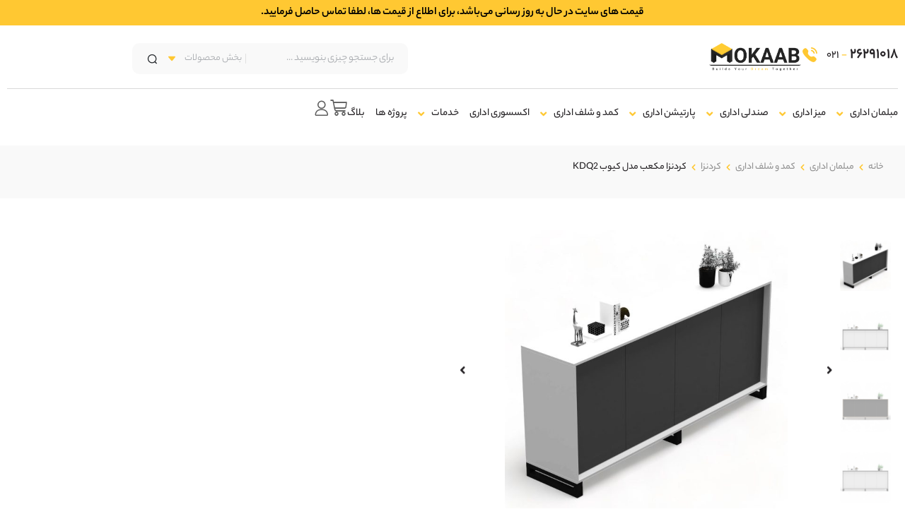

--- FILE ---
content_type: text/html; charset=UTF-8
request_url: https://mokaabgroup.com/product/%DA%A9%D8%B1%D8%AF%D9%86%D8%B2%D8%A7-ksqb/
body_size: 112963
content:
<!doctype html>
<html dir="rtl" lang="fa-IR">
<head>
	<meta charset="UTF-8">
	<meta name="viewport" content="width=device-width, initial-scale=1">
	<link rel="profile" href="https://gmpg.org/xfn/11">
	<meta name='robots' content='index, follow, max-image-preview:large, max-snippet:-1, max-video-preview:-1' />

	<!-- This site is optimized with the Yoast SEO plugin v26.6 - https://yoast.com/wordpress/plugins/seo/ -->
	<title>کردنزا مکعب مدل کیوب KDQ2 | mokaab</title>
	<link rel="canonical" href="https://mokaabgroup.com/product/کردنزا-ksqb/" />
	<meta property="og:locale" content="fa_IR" />
	<meta property="og:type" content="article" />
	<meta property="og:title" content="کردنزا مکعب مدل کیوب KDQ2 | mokaab" />
	<meta property="og:description" content="نوع دیگری از کردنزا که در ارتفاع نهایی 80 سانتی محلی برای بایگانی اسناد مدیریتی و قرار دادن وسایل دکوراتیو است. در طراحی این محصول به نظافت آسان زیر این باکس توجه شده است. ترکیب رنگ های بدنه و درب نما به شکلی متضاد در سفارشات مکعب بسیار شکیل و پرفروش بوده است. این محصول [&hellip;]" />
	<meta property="og:url" content="https://mokaabgroup.com/product/کردنزا-ksqb/" />
	<meta property="og:site_name" content="mokaab" />
	<meta property="article:modified_time" content="2025-03-09T06:07:46+00:00" />
	<meta property="og:image" content="https://mokaabgroup.com/wp-content/uploads/KSQB-1-1.jpg" />
	<meta property="og:image:width" content="1000" />
	<meta property="og:image:height" content="1000" />
	<meta property="og:image:type" content="image/jpeg" />
	<meta name="twitter:card" content="summary_large_image" />
	<meta name="twitter:site" content="@mokaabgroup" />
	<script type="application/ld+json" class="yoast-schema-graph">{"@context":"https://schema.org","@graph":[{"@type":"WebPage","@id":"https://mokaabgroup.com/product/%da%a9%d8%b1%d8%af%d9%86%d8%b2%d8%a7-ksqb/","url":"https://mokaabgroup.com/product/%da%a9%d8%b1%d8%af%d9%86%d8%b2%d8%a7-ksqb/","name":"کردنزا مکعب مدل کیوب KDQ2 | mokaab","isPartOf":{"@id":"https://mokaabgroup.com/#website"},"primaryImageOfPage":{"@id":"https://mokaabgroup.com/product/%da%a9%d8%b1%d8%af%d9%86%d8%b2%d8%a7-ksqb/#primaryimage"},"image":{"@id":"https://mokaabgroup.com/product/%da%a9%d8%b1%d8%af%d9%86%d8%b2%d8%a7-ksqb/#primaryimage"},"thumbnailUrl":"https://mokaabgroup.com/wp-content/uploads/KSQB-1-1.jpg","datePublished":"2021-09-11T11:20:14+00:00","dateModified":"2025-03-09T06:07:46+00:00","breadcrumb":{"@id":"https://mokaabgroup.com/product/%da%a9%d8%b1%d8%af%d9%86%d8%b2%d8%a7-ksqb/#breadcrumb"},"inLanguage":"fa-IR","potentialAction":[{"@type":"ReadAction","target":["https://mokaabgroup.com/product/%da%a9%d8%b1%d8%af%d9%86%d8%b2%d8%a7-ksqb/"]}]},{"@type":"ImageObject","inLanguage":"fa-IR","@id":"https://mokaabgroup.com/product/%da%a9%d8%b1%d8%af%d9%86%d8%b2%d8%a7-ksqb/#primaryimage","url":"https://mokaabgroup.com/wp-content/uploads/KSQB-1-1.jpg","contentUrl":"https://mokaabgroup.com/wp-content/uploads/KSQB-1-1.jpg","width":1000,"height":1000},{"@type":"BreadcrumbList","@id":"https://mokaabgroup.com/product/%da%a9%d8%b1%d8%af%d9%86%d8%b2%d8%a7-ksqb/#breadcrumb","itemListElement":[{"@type":"ListItem","position":1,"name":"دکوراسیون اداری","item":"https://mokaabgroup.com/"},{"@type":"ListItem","position":2,"name":"فروشگاه","item":"https://mokaabgroup.com/shop/"},{"@type":"ListItem","position":3,"name":"مبلمان اداری","item":"https://mokaabgroup.com/./office-furniture/"},{"@type":"ListItem","position":4,"name":"کمد و شلف اداری","item":"https://mokaabgroup.com/./office-furniture/office-closet/"},{"@type":"ListItem","position":5,"name":"کردنزا","item":"https://mokaabgroup.com/./office-furniture/office-closet/credenza/"},{"@type":"ListItem","position":6,"name":"کردنزا مکعب مدل کیوب KDQ2"}]},{"@type":"WebSite","@id":"https://mokaabgroup.com/#website","url":"https://mokaabgroup.com/","name":"مجموعه مکعب","description":"مجموعه مکعب","publisher":{"@id":"https://mokaabgroup.com/#organization"},"potentialAction":[{"@type":"SearchAction","target":{"@type":"EntryPoint","urlTemplate":"https://mokaabgroup.com/?s={search_term_string}"},"query-input":{"@type":"PropertyValueSpecification","valueRequired":true,"valueName":"search_term_string"}}],"inLanguage":"fa-IR"},{"@type":"Organization","@id":"https://mokaabgroup.com/#organization","name":"مکعب","url":"https://mokaabgroup.com/","logo":{"@type":"ImageObject","inLanguage":"fa-IR","@id":"https://mokaabgroup.com/#/schema/logo/image/","url":"https://mokaabgroup.com/wp-content/uploads/l.svg","contentUrl":"https://mokaabgroup.com/wp-content/uploads/l.svg","width":124,"height":31,"caption":"مکعب"},"image":{"@id":"https://mokaabgroup.com/#/schema/logo/image/"},"sameAs":["https://x.com/mokaabgroup"]}]}</script>
	<!-- / Yoast SEO plugin. -->


<link rel="alternate" type="application/rss+xml" title="mokaab &raquo; خوراک" href="https://mokaabgroup.com/feed/" />
<link rel="alternate" type="application/rss+xml" title="mokaab &raquo; خوراک دیدگاه‌ها" href="https://mokaabgroup.com/comments/feed/" />
<link rel="alternate" type="application/rss+xml" title="mokaab &raquo; کردنزا مکعب مدل کیوب KDQ2 خوراک دیدگاه‌ها" href="https://mokaabgroup.com/product/%da%a9%d8%b1%d8%af%d9%86%d8%b2%d8%a7-ksqb/feed/" />
<link rel="alternate" title="oEmbed (JSON)" type="application/json+oembed" href="https://mokaabgroup.com/wp-json/oembed/1.0/embed?url=https%3A%2F%2Fmokaabgroup.com%2Fproduct%2F%25da%25a9%25d8%25b1%25d8%25af%25d9%2586%25d8%25b2%25d8%25a7-ksqb%2F" />
<link rel="alternate" title="oEmbed (XML)" type="text/xml+oembed" href="https://mokaabgroup.com/wp-json/oembed/1.0/embed?url=https%3A%2F%2Fmokaabgroup.com%2Fproduct%2F%25da%25a9%25d8%25b1%25d8%25af%25d9%2586%25d8%25b2%25d8%25a7-ksqb%2F&#038;format=xml" />
<style id='wp-img-auto-sizes-contain-inline-css'>
img:is([sizes=auto i],[sizes^="auto," i]){contain-intrinsic-size:3000px 1500px}
/*# sourceURL=wp-img-auto-sizes-contain-inline-css */
</style>
<link rel='stylesheet' id='swiper-css' href='https://mokaabgroup.com/wp-content/plugins/elementor/assets/lib/swiper/v8/css/swiper.min.css?ver=8.4.5' media='all' />
<link rel='stylesheet' id='e-swiper-css' href='https://mokaabgroup.com/wp-content/plugins/elementor/assets/css/conditionals/e-swiper.min.css?ver=3.34.0' media='all' />
<link rel='stylesheet' id='elementor-icons-shared-0-css' href='https://mokaabgroup.com/wp-content/plugins/elementor/assets/lib/font-awesome/css/fontawesome.min.css?ver=5.15.3' media='all' />
<link rel='stylesheet' id='elementor-icons-fa-solid-css' href='https://mokaabgroup.com/wp-content/plugins/elementor/assets/lib/font-awesome/css/solid.min.css?ver=5.15.3' media='all' />
<style id='wp-emoji-styles-inline-css'>

	img.wp-smiley, img.emoji {
		display: inline !important;
		border: none !important;
		box-shadow: none !important;
		height: 1em !important;
		width: 1em !important;
		margin: 0 0.07em !important;
		vertical-align: -0.1em !important;
		background: none !important;
		padding: 0 !important;
	}
/*# sourceURL=wp-emoji-styles-inline-css */
</style>
<link rel='stylesheet' id='wp-block-library-rtl-css' href='https://mokaabgroup.com/wp-includes/css/dist/block-library/style-rtl.min.css?ver=6.9' media='all' />
<link rel='stylesheet' id='jet-engine-frontend-css' href='https://mokaabgroup.com/wp-content/plugins/jet-engine/assets/css/frontend.css?ver=3.8.1.2' media='all' />
<style id='global-styles-inline-css'>
:root{--wp--preset--aspect-ratio--square: 1;--wp--preset--aspect-ratio--4-3: 4/3;--wp--preset--aspect-ratio--3-4: 3/4;--wp--preset--aspect-ratio--3-2: 3/2;--wp--preset--aspect-ratio--2-3: 2/3;--wp--preset--aspect-ratio--16-9: 16/9;--wp--preset--aspect-ratio--9-16: 9/16;--wp--preset--color--black: #000000;--wp--preset--color--cyan-bluish-gray: #abb8c3;--wp--preset--color--white: #ffffff;--wp--preset--color--pale-pink: #f78da7;--wp--preset--color--vivid-red: #cf2e2e;--wp--preset--color--luminous-vivid-orange: #ff6900;--wp--preset--color--luminous-vivid-amber: #fcb900;--wp--preset--color--light-green-cyan: #7bdcb5;--wp--preset--color--vivid-green-cyan: #00d084;--wp--preset--color--pale-cyan-blue: #8ed1fc;--wp--preset--color--vivid-cyan-blue: #0693e3;--wp--preset--color--vivid-purple: #9b51e0;--wp--preset--gradient--vivid-cyan-blue-to-vivid-purple: linear-gradient(135deg,rgb(6,147,227) 0%,rgb(155,81,224) 100%);--wp--preset--gradient--light-green-cyan-to-vivid-green-cyan: linear-gradient(135deg,rgb(122,220,180) 0%,rgb(0,208,130) 100%);--wp--preset--gradient--luminous-vivid-amber-to-luminous-vivid-orange: linear-gradient(135deg,rgb(252,185,0) 0%,rgb(255,105,0) 100%);--wp--preset--gradient--luminous-vivid-orange-to-vivid-red: linear-gradient(135deg,rgb(255,105,0) 0%,rgb(207,46,46) 100%);--wp--preset--gradient--very-light-gray-to-cyan-bluish-gray: linear-gradient(135deg,rgb(238,238,238) 0%,rgb(169,184,195) 100%);--wp--preset--gradient--cool-to-warm-spectrum: linear-gradient(135deg,rgb(74,234,220) 0%,rgb(151,120,209) 20%,rgb(207,42,186) 40%,rgb(238,44,130) 60%,rgb(251,105,98) 80%,rgb(254,248,76) 100%);--wp--preset--gradient--blush-light-purple: linear-gradient(135deg,rgb(255,206,236) 0%,rgb(152,150,240) 100%);--wp--preset--gradient--blush-bordeaux: linear-gradient(135deg,rgb(254,205,165) 0%,rgb(254,45,45) 50%,rgb(107,0,62) 100%);--wp--preset--gradient--luminous-dusk: linear-gradient(135deg,rgb(255,203,112) 0%,rgb(199,81,192) 50%,rgb(65,88,208) 100%);--wp--preset--gradient--pale-ocean: linear-gradient(135deg,rgb(255,245,203) 0%,rgb(182,227,212) 50%,rgb(51,167,181) 100%);--wp--preset--gradient--electric-grass: linear-gradient(135deg,rgb(202,248,128) 0%,rgb(113,206,126) 100%);--wp--preset--gradient--midnight: linear-gradient(135deg,rgb(2,3,129) 0%,rgb(40,116,252) 100%);--wp--preset--font-size--small: 13px;--wp--preset--font-size--medium: 20px;--wp--preset--font-size--large: 36px;--wp--preset--font-size--x-large: 42px;--wp--preset--spacing--20: 0.44rem;--wp--preset--spacing--30: 0.67rem;--wp--preset--spacing--40: 1rem;--wp--preset--spacing--50: 1.5rem;--wp--preset--spacing--60: 2.25rem;--wp--preset--spacing--70: 3.38rem;--wp--preset--spacing--80: 5.06rem;--wp--preset--shadow--natural: 6px 6px 9px rgba(0, 0, 0, 0.2);--wp--preset--shadow--deep: 12px 12px 50px rgba(0, 0, 0, 0.4);--wp--preset--shadow--sharp: 6px 6px 0px rgba(0, 0, 0, 0.2);--wp--preset--shadow--outlined: 6px 6px 0px -3px rgb(255, 255, 255), 6px 6px rgb(0, 0, 0);--wp--preset--shadow--crisp: 6px 6px 0px rgb(0, 0, 0);}:root { --wp--style--global--content-size: 800px;--wp--style--global--wide-size: 1200px; }:where(body) { margin: 0; }.wp-site-blocks > .alignleft { float: left; margin-right: 2em; }.wp-site-blocks > .alignright { float: right; margin-left: 2em; }.wp-site-blocks > .aligncenter { justify-content: center; margin-left: auto; margin-right: auto; }:where(.wp-site-blocks) > * { margin-block-start: 24px; margin-block-end: 0; }:where(.wp-site-blocks) > :first-child { margin-block-start: 0; }:where(.wp-site-blocks) > :last-child { margin-block-end: 0; }:root { --wp--style--block-gap: 24px; }:root :where(.is-layout-flow) > :first-child{margin-block-start: 0;}:root :where(.is-layout-flow) > :last-child{margin-block-end: 0;}:root :where(.is-layout-flow) > *{margin-block-start: 24px;margin-block-end: 0;}:root :where(.is-layout-constrained) > :first-child{margin-block-start: 0;}:root :where(.is-layout-constrained) > :last-child{margin-block-end: 0;}:root :where(.is-layout-constrained) > *{margin-block-start: 24px;margin-block-end: 0;}:root :where(.is-layout-flex){gap: 24px;}:root :where(.is-layout-grid){gap: 24px;}.is-layout-flow > .alignleft{float: left;margin-inline-start: 0;margin-inline-end: 2em;}.is-layout-flow > .alignright{float: right;margin-inline-start: 2em;margin-inline-end: 0;}.is-layout-flow > .aligncenter{margin-left: auto !important;margin-right: auto !important;}.is-layout-constrained > .alignleft{float: left;margin-inline-start: 0;margin-inline-end: 2em;}.is-layout-constrained > .alignright{float: right;margin-inline-start: 2em;margin-inline-end: 0;}.is-layout-constrained > .aligncenter{margin-left: auto !important;margin-right: auto !important;}.is-layout-constrained > :where(:not(.alignleft):not(.alignright):not(.alignfull)){max-width: var(--wp--style--global--content-size);margin-left: auto !important;margin-right: auto !important;}.is-layout-constrained > .alignwide{max-width: var(--wp--style--global--wide-size);}body .is-layout-flex{display: flex;}.is-layout-flex{flex-wrap: wrap;align-items: center;}.is-layout-flex > :is(*, div){margin: 0;}body .is-layout-grid{display: grid;}.is-layout-grid > :is(*, div){margin: 0;}body{padding-top: 0px;padding-right: 0px;padding-bottom: 0px;padding-left: 0px;}a:where(:not(.wp-element-button)){text-decoration: underline;}:root :where(.wp-element-button, .wp-block-button__link){background-color: #32373c;border-width: 0;color: #fff;font-family: inherit;font-size: inherit;font-style: inherit;font-weight: inherit;letter-spacing: inherit;line-height: inherit;padding-top: calc(0.667em + 2px);padding-right: calc(1.333em + 2px);padding-bottom: calc(0.667em + 2px);padding-left: calc(1.333em + 2px);text-decoration: none;text-transform: inherit;}.has-black-color{color: var(--wp--preset--color--black) !important;}.has-cyan-bluish-gray-color{color: var(--wp--preset--color--cyan-bluish-gray) !important;}.has-white-color{color: var(--wp--preset--color--white) !important;}.has-pale-pink-color{color: var(--wp--preset--color--pale-pink) !important;}.has-vivid-red-color{color: var(--wp--preset--color--vivid-red) !important;}.has-luminous-vivid-orange-color{color: var(--wp--preset--color--luminous-vivid-orange) !important;}.has-luminous-vivid-amber-color{color: var(--wp--preset--color--luminous-vivid-amber) !important;}.has-light-green-cyan-color{color: var(--wp--preset--color--light-green-cyan) !important;}.has-vivid-green-cyan-color{color: var(--wp--preset--color--vivid-green-cyan) !important;}.has-pale-cyan-blue-color{color: var(--wp--preset--color--pale-cyan-blue) !important;}.has-vivid-cyan-blue-color{color: var(--wp--preset--color--vivid-cyan-blue) !important;}.has-vivid-purple-color{color: var(--wp--preset--color--vivid-purple) !important;}.has-black-background-color{background-color: var(--wp--preset--color--black) !important;}.has-cyan-bluish-gray-background-color{background-color: var(--wp--preset--color--cyan-bluish-gray) !important;}.has-white-background-color{background-color: var(--wp--preset--color--white) !important;}.has-pale-pink-background-color{background-color: var(--wp--preset--color--pale-pink) !important;}.has-vivid-red-background-color{background-color: var(--wp--preset--color--vivid-red) !important;}.has-luminous-vivid-orange-background-color{background-color: var(--wp--preset--color--luminous-vivid-orange) !important;}.has-luminous-vivid-amber-background-color{background-color: var(--wp--preset--color--luminous-vivid-amber) !important;}.has-light-green-cyan-background-color{background-color: var(--wp--preset--color--light-green-cyan) !important;}.has-vivid-green-cyan-background-color{background-color: var(--wp--preset--color--vivid-green-cyan) !important;}.has-pale-cyan-blue-background-color{background-color: var(--wp--preset--color--pale-cyan-blue) !important;}.has-vivid-cyan-blue-background-color{background-color: var(--wp--preset--color--vivid-cyan-blue) !important;}.has-vivid-purple-background-color{background-color: var(--wp--preset--color--vivid-purple) !important;}.has-black-border-color{border-color: var(--wp--preset--color--black) !important;}.has-cyan-bluish-gray-border-color{border-color: var(--wp--preset--color--cyan-bluish-gray) !important;}.has-white-border-color{border-color: var(--wp--preset--color--white) !important;}.has-pale-pink-border-color{border-color: var(--wp--preset--color--pale-pink) !important;}.has-vivid-red-border-color{border-color: var(--wp--preset--color--vivid-red) !important;}.has-luminous-vivid-orange-border-color{border-color: var(--wp--preset--color--luminous-vivid-orange) !important;}.has-luminous-vivid-amber-border-color{border-color: var(--wp--preset--color--luminous-vivid-amber) !important;}.has-light-green-cyan-border-color{border-color: var(--wp--preset--color--light-green-cyan) !important;}.has-vivid-green-cyan-border-color{border-color: var(--wp--preset--color--vivid-green-cyan) !important;}.has-pale-cyan-blue-border-color{border-color: var(--wp--preset--color--pale-cyan-blue) !important;}.has-vivid-cyan-blue-border-color{border-color: var(--wp--preset--color--vivid-cyan-blue) !important;}.has-vivid-purple-border-color{border-color: var(--wp--preset--color--vivid-purple) !important;}.has-vivid-cyan-blue-to-vivid-purple-gradient-background{background: var(--wp--preset--gradient--vivid-cyan-blue-to-vivid-purple) !important;}.has-light-green-cyan-to-vivid-green-cyan-gradient-background{background: var(--wp--preset--gradient--light-green-cyan-to-vivid-green-cyan) !important;}.has-luminous-vivid-amber-to-luminous-vivid-orange-gradient-background{background: var(--wp--preset--gradient--luminous-vivid-amber-to-luminous-vivid-orange) !important;}.has-luminous-vivid-orange-to-vivid-red-gradient-background{background: var(--wp--preset--gradient--luminous-vivid-orange-to-vivid-red) !important;}.has-very-light-gray-to-cyan-bluish-gray-gradient-background{background: var(--wp--preset--gradient--very-light-gray-to-cyan-bluish-gray) !important;}.has-cool-to-warm-spectrum-gradient-background{background: var(--wp--preset--gradient--cool-to-warm-spectrum) !important;}.has-blush-light-purple-gradient-background{background: var(--wp--preset--gradient--blush-light-purple) !important;}.has-blush-bordeaux-gradient-background{background: var(--wp--preset--gradient--blush-bordeaux) !important;}.has-luminous-dusk-gradient-background{background: var(--wp--preset--gradient--luminous-dusk) !important;}.has-pale-ocean-gradient-background{background: var(--wp--preset--gradient--pale-ocean) !important;}.has-electric-grass-gradient-background{background: var(--wp--preset--gradient--electric-grass) !important;}.has-midnight-gradient-background{background: var(--wp--preset--gradient--midnight) !important;}.has-small-font-size{font-size: var(--wp--preset--font-size--small) !important;}.has-medium-font-size{font-size: var(--wp--preset--font-size--medium) !important;}.has-large-font-size{font-size: var(--wp--preset--font-size--large) !important;}.has-x-large-font-size{font-size: var(--wp--preset--font-size--x-large) !important;}
:root :where(.wp-block-pullquote){font-size: 1.5em;line-height: 1.6;}
/*# sourceURL=global-styles-inline-css */
</style>
<link rel='stylesheet' id='photoswipe-css' href='https://mokaabgroup.com/wp-content/plugins/woocommerce/assets/css/photoswipe/photoswipe.min.css?ver=10.4.3' media='all' />
<link rel='stylesheet' id='photoswipe-default-skin-css' href='https://mokaabgroup.com/wp-content/plugins/woocommerce/assets/css/photoswipe/default-skin/default-skin.min.css?ver=10.4.3' media='all' />
<link rel='stylesheet' id='woocommerce-layout-rtl-css' href='https://mokaabgroup.com/wp-content/plugins/woocommerce/assets/css/woocommerce-layout-rtl.css?ver=10.4.3' media='all' />
<link rel='stylesheet' id='woocommerce-smallscreen-rtl-css' href='https://mokaabgroup.com/wp-content/plugins/woocommerce/assets/css/woocommerce-smallscreen-rtl.css?ver=10.4.3' media='only screen and (max-width: 768px)' />
<link rel='stylesheet' id='woocommerce-general-rtl-css' href='https://mokaabgroup.com/wp-content/plugins/woocommerce/assets/css/woocommerce-rtl.css?ver=10.4.3' media='all' />
<style id='woocommerce-inline-inline-css'>
.woocommerce form .form-row .required { visibility: visible; }
/*# sourceURL=woocommerce-inline-inline-css */
</style>
<link rel='stylesheet' id='dashicons-css' href='https://mokaabgroup.com/wp-includes/css/dashicons.min.css?ver=6.9' media='all' />
<link rel='stylesheet' id='woo-variation-swatches-css' href='https://mokaabgroup.com/wp-content/plugins/woo-variation-swatches/assets/css/frontend.min.css?ver=1763482502' media='all' />
<style id='woo-variation-swatches-inline-css'>
:root {
--wvs-tick:url("data:image/svg+xml;utf8,%3Csvg filter='drop-shadow(0px 0px 2px rgb(0 0 0 / .8))' xmlns='http://www.w3.org/2000/svg'  viewBox='0 0 30 30'%3E%3Cpath fill='none' stroke='%23ffffff' stroke-linecap='round' stroke-linejoin='round' stroke-width='4' d='M4 16L11 23 27 7'/%3E%3C/svg%3E");

--wvs-cross:url("data:image/svg+xml;utf8,%3Csvg filter='drop-shadow(0px 0px 5px rgb(255 255 255 / .6))' xmlns='http://www.w3.org/2000/svg' width='72px' height='72px' viewBox='0 0 24 24'%3E%3Cpath fill='none' stroke='%23ff0000' stroke-linecap='round' stroke-width='0.6' d='M5 5L19 19M19 5L5 19'/%3E%3C/svg%3E");
--wvs-single-product-item-width:30px;
--wvs-single-product-item-height:30px;
--wvs-single-product-item-font-size:16px}
/*# sourceURL=woo-variation-swatches-inline-css */
</style>
<link rel='stylesheet' id='hello-elementor-css' href='https://mokaabgroup.com/wp-content/themes/hello-elementor/assets/css/reset.css?ver=3.4.5' media='all' />
<link rel='stylesheet' id='hello-elementor-theme-style-css' href='https://mokaabgroup.com/wp-content/themes/hello-elementor/assets/css/theme.css?ver=3.4.5' media='all' />
<link rel='stylesheet' id='hello-elementor-header-footer-css' href='https://mokaabgroup.com/wp-content/themes/hello-elementor/assets/css/header-footer.css?ver=3.4.5' media='all' />
<link rel='stylesheet' id='elementor-frontend-css' href='https://mokaabgroup.com/wp-content/uploads/elementor/css/custom-frontend.min.css?ver=1767616421' media='all' />
<link rel='stylesheet' id='elementor-post-5-css' href='https://mokaabgroup.com/wp-content/uploads/elementor/css/post-5.css?ver=1767616426' media='all' />
<link rel='stylesheet' id='jgb-styles-css' href='https://mokaabgroup.com/wp-content/plugins/jetgridbuilder/assets/css/jgb-styles.css?ver=1.1.5' media='all' />
<link rel='stylesheet' id='jet-popup-frontend-css' href='https://mokaabgroup.com/wp-content/plugins/jet-popup/assets/css/jet-popup-frontend.css?ver=2.0.20.3' media='all' />
<link rel='stylesheet' id='mediaelement-css' href='https://mokaabgroup.com/wp-includes/js/mediaelement/mediaelementplayer-legacy.min.css?ver=4.2.17' media='all' />
<link rel='stylesheet' id='jet-gallery-frontend-css' href='https://mokaabgroup.com/wp-content/plugins/jet-woo-product-gallery/assets/css/frontend.css?ver=2.2.4' media='all' />
<link rel='stylesheet' id='jet-gallery-widget-gallery-anchor-nav-css' href='https://mokaabgroup.com/wp-content/plugins/jet-woo-product-gallery/assets/css/widgets/gallery-anchor-nav.css?ver=2.2.4' media='all' />
<link rel='stylesheet' id='jet-gallery-widget-gallery-grid-css' href='https://mokaabgroup.com/wp-content/plugins/jet-woo-product-gallery/assets/css/widgets/gallery-grid.css?ver=2.2.4' media='all' />
<link rel='stylesheet' id='jet-gallery-widget-gallery-modern-css' href='https://mokaabgroup.com/wp-content/plugins/jet-woo-product-gallery/assets/css/widgets/gallery-modern.css?ver=2.2.4' media='all' />
<link rel='stylesheet' id='jet-gallery-widget-gallery-slider-css' href='https://mokaabgroup.com/wp-content/plugins/jet-woo-product-gallery/assets/css/widgets/gallery-slider.css?ver=2.2.4' media='all' />
<link rel='stylesheet' id='jet-woo-builder-css' href='https://mokaabgroup.com/wp-content/plugins/jet-woo-builder/assets/css/frontend.css?ver=2.2.3' media='all' />
<style id='jet-woo-builder-inline-css'>
@font-face {
				font-family: "WooCommerce";
				font-weight: normal;
				font-style: normal;
				src: url("https://mokaabgroup.com/wp-content/plugins/woocommerce/assets/fonts/WooCommerce.eot");
				src: url("https://mokaabgroup.com/wp-content/plugins/woocommerce/assets/fonts/WooCommerce.eot?#iefix") format("embedded-opentype"),
					 url("https://mokaabgroup.com/wp-content/plugins/woocommerce/assets/fonts/WooCommerce.woff") format("woff"),
					 url("https://mokaabgroup.com/wp-content/plugins/woocommerce/assets/fonts/WooCommerce.ttf") format("truetype"),
					 url("https://mokaabgroup.com/wp-content/plugins/woocommerce/assets/fonts/WooCommerce.svg#WooCommerce") format("svg");
			}
/*# sourceURL=jet-woo-builder-inline-css */
</style>
<link rel='stylesheet' id='jet-woo-builder-frontend-font-css' href='https://mokaabgroup.com/wp-content/plugins/jet-woo-builder/assets/css/lib/jetwoobuilder-frontend-font/css/jetwoobuilder-frontend-font.css?ver=2.2.3' media='all' />
<link rel='stylesheet' id='widget-heading-css' href='https://mokaabgroup.com/wp-content/plugins/elementor/assets/css/widget-heading-rtl.min.css?ver=3.34.0' media='all' />
<link rel='stylesheet' id='widget-icon-list-css' href='https://mokaabgroup.com/wp-content/uploads/elementor/css/custom-widget-icon-list-rtl.min.css?ver=1767616422' media='all' />
<link rel='stylesheet' id='widget-image-css' href='https://mokaabgroup.com/wp-content/plugins/elementor/assets/css/widget-image-rtl.min.css?ver=3.34.0' media='all' />
<link rel='stylesheet' id='widget-nav-menu-css' href='https://mokaabgroup.com/wp-content/uploads/elementor/css/custom-pro-widget-nav-menu-rtl.min.css?ver=1767616425' media='all' />
<link rel='stylesheet' id='widget-woocommerce-menu-cart-css' href='https://mokaabgroup.com/wp-content/uploads/elementor/css/custom-pro-widget-woocommerce-menu-cart-rtl.min.css?ver=1767616425' media='all' />
<link rel='stylesheet' id='e-animation-float-css' href='https://mokaabgroup.com/wp-content/plugins/elementor/assets/lib/animations/styles/e-animation-float.min.css?ver=3.34.0' media='all' />
<link rel='stylesheet' id='widget-social-icons-css' href='https://mokaabgroup.com/wp-content/plugins/elementor/assets/css/widget-social-icons-rtl.min.css?ver=3.34.0' media='all' />
<link rel='stylesheet' id='e-apple-webkit-css' href='https://mokaabgroup.com/wp-content/uploads/elementor/css/custom-apple-webkit.min.css?ver=1767616420' media='all' />
<link rel='stylesheet' id='e-animation-sink-css' href='https://mokaabgroup.com/wp-content/plugins/elementor/assets/lib/animations/styles/e-animation-sink.min.css?ver=3.34.0' media='all' />
<link rel='stylesheet' id='widget-divider-css' href='https://mokaabgroup.com/wp-content/plugins/elementor/assets/css/widget-divider-rtl.min.css?ver=3.34.0' media='all' />
<link rel='stylesheet' id='widget-woocommerce-product-add-to-cart-css' href='https://mokaabgroup.com/wp-content/uploads/elementor/css/custom-pro-widget-woocommerce-product-add-to-cart-rtl.min.css?ver=1767616425' media='all' />
<link rel='stylesheet' id='widget-woocommerce-product-price-css' href='https://mokaabgroup.com/wp-content/plugins/elementor-pro/assets/css/widget-woocommerce-product-price-rtl.min.css?ver=3.34.0' media='all' />
<link rel='stylesheet' id='widget-woocommerce-product-data-tabs-css' href='https://mokaabgroup.com/wp-content/plugins/elementor-pro/assets/css/widget-woocommerce-product-data-tabs-rtl.min.css?ver=3.34.0' media='all' />
<link rel='stylesheet' id='widget-icon-box-css' href='https://mokaabgroup.com/wp-content/uploads/elementor/css/custom-widget-icon-box-rtl.min.css?ver=1767616422' media='all' />
<link rel='stylesheet' id='elementor-icons-css' href='https://mokaabgroup.com/wp-content/plugins/elementor/assets/lib/eicons/css/elementor-icons.min.css?ver=5.45.0' media='all' />
<link rel='stylesheet' id='jet-tricks-frontend-css' href='https://mokaabgroup.com/wp-content/plugins/jet-tricks/assets/css/jet-tricks-frontend.css?ver=1.5.9' media='all' />
<link rel='stylesheet' id='elementor-post-30-css' href='https://mokaabgroup.com/wp-content/uploads/elementor/css/post-30.css?ver=1767616480' media='all' />
<link rel='stylesheet' id='elementor-post-236-css' href='https://mokaabgroup.com/wp-content/uploads/elementor/css/post-236.css?ver=1767616481' media='all' />
<link rel='stylesheet' id='elementor-post-28391-css' href='https://mokaabgroup.com/wp-content/uploads/elementor/css/post-28391.css?ver=1767616481' media='all' />
<link rel='stylesheet' id='elementor-post-1167-css' href='https://mokaabgroup.com/wp-content/uploads/elementor/css/post-1167.css?ver=1767616548' media='all' />
<link rel='stylesheet' id='elementor-post-19189-css' href='https://mokaabgroup.com/wp-content/uploads/elementor/css/post-19189.css?ver=1767616551' media='all' />
<link rel='stylesheet' id='hello-elementor-child-style-css' href='https://mokaabgroup.com/wp-content/themes/hello-child/style.css?ver=1.0.0' media='all' />
<link rel='stylesheet' id='jquery-chosen-css' href='https://mokaabgroup.com/wp-content/plugins/jet-search/assets/lib/chosen/chosen.min.css?ver=1.8.7' media='all' />
<link rel='stylesheet' id='jet-search-css' href='https://mokaabgroup.com/wp-content/plugins/jet-search/assets/css/jet-search.css?ver=3.5.16.1' media='all' />
<link rel='stylesheet' id='elementor-icons-fa-brands-css' href='https://mokaabgroup.com/wp-content/plugins/elementor/assets/lib/font-awesome/css/brands.min.css?ver=5.15.3' media='all' />
<script src="https://mokaabgroup.com/wp-includes/js/jquery/jquery.min.js?ver=3.7.1" id="jquery-core-js"></script>
<script src="https://mokaabgroup.com/wp-includes/js/jquery/jquery-migrate.min.js?ver=3.4.1" id="jquery-migrate-js"></script>
<script src="https://mokaabgroup.com/wp-includes/js/imagesloaded.min.js?ver=6.9" id="imagesLoaded-js"></script>
<script src="https://mokaabgroup.com/wp-content/plugins/woocommerce/assets/js/jquery-blockui/jquery.blockUI.min.js?ver=2.7.0-wc.10.4.3" id="wc-jquery-blockui-js" data-wp-strategy="defer"></script>
<script id="wc-add-to-cart-js-extra">
var wc_add_to_cart_params = {"ajax_url":"/wp-admin/admin-ajax.php","wc_ajax_url":"/?wc-ajax=%%endpoint%%","i18n_view_cart":"\u0645\u0634\u0627\u0647\u062f\u0647 \u0633\u0628\u062f \u062e\u0631\u06cc\u062f","cart_url":"https://mokaabgroup.com/cart/","is_cart":"","cart_redirect_after_add":"no"};
//# sourceURL=wc-add-to-cart-js-extra
</script>
<script src="https://mokaabgroup.com/wp-content/plugins/woocommerce/assets/js/frontend/add-to-cart.min.js?ver=10.4.3" id="wc-add-to-cart-js" defer data-wp-strategy="defer"></script>
<script src="https://mokaabgroup.com/wp-content/plugins/woocommerce/assets/js/zoom/jquery.zoom.min.js?ver=1.7.21-wc.10.4.3" id="wc-zoom-js" defer data-wp-strategy="defer"></script>
<script src="https://mokaabgroup.com/wp-content/plugins/woocommerce/assets/js/flexslider/jquery.flexslider.min.js?ver=2.7.2-wc.10.4.3" id="wc-flexslider-js" defer data-wp-strategy="defer"></script>
<script src="https://mokaabgroup.com/wp-content/plugins/woocommerce/assets/js/photoswipe/photoswipe.min.js?ver=4.1.1-wc.10.4.3" id="wc-photoswipe-js" defer data-wp-strategy="defer"></script>
<script src="https://mokaabgroup.com/wp-content/plugins/woocommerce/assets/js/photoswipe/photoswipe-ui-default.min.js?ver=4.1.1-wc.10.4.3" id="wc-photoswipe-ui-default-js" defer data-wp-strategy="defer"></script>
<script id="wc-single-product-js-extra">
var wc_single_product_params = {"i18n_required_rating_text":"\u0644\u0637\u0641\u0627 \u06cc\u06a9 \u0627\u0645\u062a\u06cc\u0627\u0632 \u0631\u0627 \u0627\u0646\u062a\u062e\u0627\u0628 \u06a9\u0646\u06cc\u062f","i18n_rating_options":["\u06f1 \u0627\u0632 \u06f5 \u0633\u062a\u0627\u0631\u0647","\u06f2 \u0627\u0632 \u06f5 \u0633\u062a\u0627\u0631\u0647","\u06f3 \u0627\u0632 \u06f5 \u0633\u062a\u0627\u0631\u0647","\u06f4 \u0627\u0632 \u06f5 \u0633\u062a\u0627\u0631\u0647","\u06f5 \u0627\u0632 \u06f5 \u0633\u062a\u0627\u0631\u0647"],"i18n_product_gallery_trigger_text":"\u0645\u0634\u0627\u0647\u062f\u0647 \u06af\u0627\u0644\u0631\u06cc \u062a\u0635\u0627\u0648\u06cc\u0631 \u0628\u0647 \u0635\u0648\u0631\u062a \u062a\u0645\u0627\u0645 \u0635\u0641\u062d\u0647","review_rating_required":"yes","flexslider":{"rtl":true,"animation":"slide","smoothHeight":true,"directionNav":false,"controlNav":"thumbnails","slideshow":false,"animationSpeed":500,"animationLoop":false,"allowOneSlide":false},"zoom_enabled":"1","zoom_options":[],"photoswipe_enabled":"1","photoswipe_options":{"shareEl":false,"closeOnScroll":false,"history":false,"hideAnimationDuration":0,"showAnimationDuration":0},"flexslider_enabled":"1"};
//# sourceURL=wc-single-product-js-extra
</script>
<script src="https://mokaabgroup.com/wp-content/plugins/woocommerce/assets/js/frontend/single-product.min.js?ver=10.4.3" id="wc-single-product-js" defer data-wp-strategy="defer"></script>
<script src="https://mokaabgroup.com/wp-content/plugins/woocommerce/assets/js/js-cookie/js.cookie.min.js?ver=2.1.4-wc.10.4.3" id="wc-js-cookie-js" defer data-wp-strategy="defer"></script>
<script id="woocommerce-js-extra">
var woocommerce_params = {"ajax_url":"/wp-admin/admin-ajax.php","wc_ajax_url":"/?wc-ajax=%%endpoint%%","i18n_password_show":"\u0646\u0645\u0627\u06cc\u0634 \u0631\u0645\u0632 \u0639\u0628\u0648\u0631","i18n_password_hide":"\u0645\u062e\u0641\u06cc\u200c\u0633\u0627\u0632\u06cc \u0631\u0645\u0632 \u0639\u0628\u0648\u0631"};
//# sourceURL=woocommerce-js-extra
</script>
<script src="https://mokaabgroup.com/wp-content/plugins/woocommerce/assets/js/frontend/woocommerce.min.js?ver=10.4.3" id="woocommerce-js" defer data-wp-strategy="defer"></script>
<link rel="https://api.w.org/" href="https://mokaabgroup.com/wp-json/" /><link rel="alternate" title="JSON" type="application/json" href="https://mokaabgroup.com/wp-json/wp/v2/product/7131" /><link rel="EditURI" type="application/rsd+xml" title="RSD" href="https://mokaabgroup.com/xmlrpc.php?rsd" />
<meta name="generator" content="WordPress 6.9" />
<meta name="generator" content="WooCommerce 10.4.3" />
<link rel='shortlink' href='https://mokaabgroup.com/?p=7131' />
<!-- Schema optimized by Schema Pro --><script type="application/ld+json">{"@context":"https://schema.org","@type":"Product","name":"کردنزا مکعب مدل کیوب KDQ2","image":{"@type":"ImageObject","url":"https://mokaabgroup.com/wp-content/uploads/KSQB-1-1.jpg","width":1000,"height":1000},"description":"نوع دیگری از کردنزا که در ارتفاع نهایی 80 سانتی محلی برای بایگانی اسناد مدیریتی و قرار دادن وسایل دکوراتیو است. در طراحی این محصول به نظافت آسان زیر این باکس توجه شده است. ترکیب رنگ های بدنه و درب نما به شکلی متضاد در سفارشات مکعب بسیار شکیل و پرفروش بوده است. این محصول به صورت استاندارد در سه طول متناسب با ست میزها قابل تولید میباشد.","sku":null,"mpn":null,"aggregateRating":{"@type":"AggregateRating","ratingValue":"5","reviewCount":"456","bestRating":"5","worstRating":"1"},"offers":{"shippingDetails":[{"deliveryTime":{"@type":"ShippingDeliveryTime"}}],"@type":"Offer","price":"2500000","priceValidUntil":null,"url":"https://mokaabgroup.com/product/%da%a9%d8%b1%d8%af%d9%86%d8%b2%d8%a7-ksqb/","priceCurrency":"IRR","availability":"InStock","hasMerchantReturnPolicy":[{"@type":"MerchantReturnPolicy","applicableCountry":"","returnPolicyCategory":"","merchantReturnDays":0,"returnFees":"","returnMethod":"","refundType":null}]}}</script><!-- / Schema optimized by Schema Pro --><!-- site-navigation-element Schema optimized by Schema Pro --><script type="application/ld+json">{"@context":"https:\/\/schema.org","@graph":[{"@context":"https:\/\/schema.org","@type":"SiteNavigationElement","id":"site-navigation","name":"\u0645\u0628\u0644\u0645\u0627\u0646 \u0627\u062f\u0627\u0631\u06cc","url":"https:\/\/mokaabgroup.com\/.\/office-furniture\/"},{"@context":"https:\/\/schema.org","@type":"SiteNavigationElement","id":"site-navigation","name":"\u0645\u0628\u0644 \u0627\u062f\u0627\u0631\u06cc","url":"\/office-furniture\/office-sofa\/"},{"@context":"https:\/\/schema.org","@type":"SiteNavigationElement","id":"site-navigation","name":"\u0645\u06cc\u0632 \u0627\u062f\u0627\u0631\u06cc","url":"https:\/\/mokaabgroup.com\/.\/office-furniture\/office-desk\/"},{"@context":"https:\/\/schema.org","@type":"SiteNavigationElement","id":"site-navigation","name":"\u0645\u06cc\u0632 \u0645\u062f\u06cc\u0631\u06cc\u062a\u06cc","url":"https:\/\/mokaabgroup.com\/.\/office-furniture\/office-desk\/management-desk\/"},{"@context":"https:\/\/schema.org","@type":"SiteNavigationElement","id":"site-navigation","name":"\u0645\u06cc\u0632 \u06a9\u0627\u0631\u0645\u0646\u062f\u06cc","url":"https:\/\/mokaabgroup.com\/.\/office-furniture\/office-desk\/staff-desk\/"},{"@context":"https:\/\/schema.org","@type":"SiteNavigationElement","id":"site-navigation","name":"\u0645\u06cc\u0632 \u06a9\u0627\u0631\u0634\u0646\u0627\u0633\u06cc","url":"https:\/\/mokaabgroup.com\/.\/office-furniture\/office-desk\/bachelor-desk\/"},{"@context":"https:\/\/schema.org","@type":"SiteNavigationElement","id":"site-navigation","name":"\u0645\u06cc\u0632 \u06a9\u0646\u0641\u0631\u0627\u0646\u0633","url":"https:\/\/mokaabgroup.com\/.\/office-furniture\/office-desk\/conference-table\/"},{"@context":"https:\/\/schema.org","@type":"SiteNavigationElement","id":"site-navigation","name":"\u0645\u06cc\u0632 \u06a9\u0627\u0631 \u06af\u0631\u0648\u0647\u06cc","url":"https:\/\/mokaabgroup.com\/.\/office-furniture\/office-desk\/group-work-desk\/"},{"@context":"https:\/\/schema.org","@type":"SiteNavigationElement","id":"site-navigation","name":"\u0645\u06cc\u0632 \u06a9\u0627\u0646\u062a\u0631","url":"https:\/\/mokaabgroup.com\/.\/office-furniture\/office-desk\/counter-desk\/"},{"@context":"https:\/\/schema.org","@type":"SiteNavigationElement","id":"site-navigation","name":"\u0645\u06cc\u0632 \u0645\u0637\u0627\u0644\u0639\u0647","url":"https:\/\/mokaabgroup.com\/.\/office-furniture\/office-desk\/study-desk\/"},{"@context":"https:\/\/schema.org","@type":"SiteNavigationElement","id":"site-navigation","name":"\u0635\u0646\u062f\u0644\u06cc \u0627\u062f\u0627\u0631\u06cc","url":"https:\/\/mokaabgroup.com\/.\/office-furniture\/office-chair\/"},{"@context":"https:\/\/schema.org","@type":"SiteNavigationElement","id":"site-navigation","name":"\u0635\u0646\u062f\u0644\u06cc \u0645\u062f\u06cc\u0631\u06cc\u062a\u06cc","url":"https:\/\/mokaabgroup.com\/.\/office-furniture\/office-chair\/managerial-chair\/"},{"@context":"https:\/\/schema.org","@type":"SiteNavigationElement","id":"site-navigation","name":"\u0635\u0646\u062f\u0644\u06cc \u06a9\u0646\u0641\u0631\u0627\u0646\u0633","url":"https:\/\/mokaabgroup.com\/.\/office-furniture\/office-chair\/conference-chair\/"},{"@context":"https:\/\/schema.org","@type":"SiteNavigationElement","id":"site-navigation","name":"\u0635\u0646\u062f\u0644\u06cc \u06a9\u0627\u0631\u0645\u0646\u062f\u06cc","url":"https:\/\/mokaabgroup.com\/.\/office-furniture\/office-chair\/staff-chair\/"},{"@context":"https:\/\/schema.org","@type":"SiteNavigationElement","id":"site-navigation","name":"\u0635\u0646\u062f\u0644\u06cc \u0627\u0646\u062a\u0638\u0627\u0631","url":"https:\/\/mokaabgroup.com\/.\/office-furniture\/office-chair\/waiting-chair\/"},{"@context":"https:\/\/schema.org","@type":"SiteNavigationElement","id":"site-navigation","name":"\u0635\u0646\u062f\u0644\u06cc \u0639\u0645\u0648\u0645\u06cc","url":"https:\/\/mokaabgroup.com\/.\/office-furniture\/office-chair\/public-chair\/"},{"@context":"https:\/\/schema.org","@type":"SiteNavigationElement","id":"site-navigation","name":"\u0635\u0646\u062f\u0644\u06cc \u06a9\u0627\u0631\u0634\u0646\u0627\u0633\u06cc","url":"https:\/\/mokaabgroup.com\/.\/office-furniture\/office-chair\/bachelor-chair\/"},{"@context":"https:\/\/schema.org","@type":"SiteNavigationElement","id":"site-navigation","name":"\u067e\u0627\u0631\u062a\u06cc\u0634\u0646 \u0627\u062f\u0627\u0631\u06cc","url":"https:\/\/mokaabgroup.com\/office-partition\/"},{"@context":"https:\/\/schema.org","@type":"SiteNavigationElement","id":"site-navigation","name":"\u067e\u0627\u0631\u062a\u06cc\u0634\u0646 \u0622\u0644\u0648\u0645\u06cc\u0646\u06cc\u0648\u0645\u06cc","url":"https:\/\/mokaabgroup.com\/office-partition\/aluminum-partitions\/"},{"@context":"https:\/\/schema.org","@type":"SiteNavigationElement","id":"site-navigation","name":"\u067e\u0627\u0631\u062a\u06cc\u0634\u0646 \u0686\u0648\u0628\u06cc","url":"https:\/\/mokaabgroup.com\/office-partition\/wooden-partitions\/"},{"@context":"https:\/\/schema.org","@type":"SiteNavigationElement","id":"site-navigation","name":"\u067e\u0627\u0631\u062a\u06cc\u0634\u0646 \u0634\u06cc\u0634\u0647\u200c \u0627\u06cc","url":"https:\/\/mokaabgroup.com\/office-partition\/glass-partition\/"},{"@context":"https:\/\/schema.org","@type":"SiteNavigationElement","id":"site-navigation","name":"\u06a9\u0645\u062f \u0648 \u0634\u0644\u0641 \u0627\u062f\u0627\u0631\u06cc","url":"https:\/\/mokaabgroup.com\/.\/office-furniture\/office-closet\/"},{"@context":"https:\/\/schema.org","@type":"SiteNavigationElement","id":"site-navigation","name":"\u0641\u0627\u06cc\u0644 \u06a9\u0634\u0648\u06cc\u06cc","url":"https:\/\/mokaabgroup.com\/.\/office-furniture\/office-closet\/file-drawer\/"},{"@context":"https:\/\/schema.org","@type":"SiteNavigationElement","id":"site-navigation","name":"\u06a9\u0645\u062f \u0628\u0627\u06cc\u06af\u0627\u0646\u06cc","url":"https:\/\/mokaabgroup.com\/.\/office-furniture\/office-closet\/archive-closet\/"},{"@context":"https:\/\/schema.org","@type":"SiteNavigationElement","id":"site-navigation","name":"\u06a9\u0645\u062f \u0634\u0644\u0641","url":"https:\/\/mokaabgroup.com\/.\/office-furniture\/office-closet\/shelf-closet\/"},{"@context":"https:\/\/schema.org","@type":"SiteNavigationElement","id":"site-navigation","name":"\u06a9\u0631\u062f\u0646\u0632\u0627","url":"https:\/\/mokaabgroup.com\/.\/office-furniture\/office-closet\/credenza\/"},{"@context":"https:\/\/schema.org","@type":"SiteNavigationElement","id":"site-navigation","name":"\u0627\u06a9\u0633\u0633\u0648\u0631\u06cc \u0627\u062f\u0627\u0631\u06cc","url":"https:\/\/mokaabgroup.com\/.\/office-furniture\/office-accessories\/"},{"@context":"https:\/\/schema.org","@type":"SiteNavigationElement","id":"site-navigation","name":"\u062e\u062f\u0645\u0627\u062a","url":"\/service\/"},{"@context":"https:\/\/schema.org","@type":"SiteNavigationElement","id":"site-navigation","name":"\u062f\u06a9\u0648\u0631\u0627\u0633\u06cc\u0648\u0646 \u062f\u0627\u062e\u0644\u06cc \u0645\u0646\u0632\u0644","url":"https:\/\/mokaabgroup.com\/home-interior-decoration\/"},{"@context":"https:\/\/schema.org","@type":"SiteNavigationElement","id":"site-navigation","name":"\u062f\u06a9\u0648\u0631\u0627\u0633\u06cc\u0648\u0646 \u0645\u062f\u0631\u0646","url":"https:\/\/mokaabgroup.com\/modern-office-decoration\/"},{"@context":"https:\/\/schema.org","@type":"SiteNavigationElement","id":"site-navigation","name":"\u062f\u06a9\u0648\u0631\u0627\u0633\u06cc\u0648\u0646 \u0627\u062f\u0627\u0631\u06cc \u06a9\u0644\u0627\u0633\u06cc\u06a9","url":"https:\/\/mokaabgroup.com\/classic-office-decoration\/"},{"@context":"https:\/\/schema.org","@type":"SiteNavigationElement","id":"site-navigation","name":"\u067e\u0631\u0648\u0698\u0647 \u0647\u0627","url":"\/project\/"},{"@context":"https:\/\/schema.org","@type":"SiteNavigationElement","id":"site-navigation","name":"\u0628\u0644\u0627\u06af","url":"\/blog\/"}]}</script><!-- / site-navigation-element Schema optimized by Schema Pro -->	<noscript><style>.woocommerce-product-gallery{ opacity: 1 !important; }</style></noscript>
	<meta name="generator" content="Elementor 3.34.0; features: additional_custom_breakpoints; settings: css_print_method-external, google_font-enabled, font_display-auto">
			<style>
				.e-con.e-parent:nth-of-type(n+4):not(.e-lazyloaded):not(.e-no-lazyload),
				.e-con.e-parent:nth-of-type(n+4):not(.e-lazyloaded):not(.e-no-lazyload) * {
					background-image: none !important;
				}
				@media screen and (max-height: 1024px) {
					.e-con.e-parent:nth-of-type(n+3):not(.e-lazyloaded):not(.e-no-lazyload),
					.e-con.e-parent:nth-of-type(n+3):not(.e-lazyloaded):not(.e-no-lazyload) * {
						background-image: none !important;
					}
				}
				@media screen and (max-height: 640px) {
					.e-con.e-parent:nth-of-type(n+2):not(.e-lazyloaded):not(.e-no-lazyload),
					.e-con.e-parent:nth-of-type(n+2):not(.e-lazyloaded):not(.e-no-lazyload) * {
						background-image: none !important;
					}
				}
			</style>
						<style id="wpsp-style-frontend"></style>
			<link rel="icon" href="https://mokaabgroup.com/wp-content/uploads/favicon-svg-1.png" sizes="32x32" />
<link rel="icon" href="https://mokaabgroup.com/wp-content/uploads/favicon-svg-1.png" sizes="192x192" />
<link rel="apple-touch-icon" href="https://mokaabgroup.com/wp-content/uploads/favicon-svg-1.png" />
<meta name="msapplication-TileImage" content="https://mokaabgroup.com/wp-content/uploads/favicon-svg-1.png" />
		<style id="wp-custom-css">
			.br12 #breadcrumbs span:not(:nth-child(1)) {
  padding-right: 20px !important;
  padding-left: 0px !important;
  position: relative;
}
.elementor *, .elementor ::after, .elementor ::before {
  box-sizing: border-box;
}

.br12 #breadcrumbs span span:not(:nth-child(1))::before {
  position: absolute;
  content: "";
  background-image: url('/wp-content/uploads/Arrow.png');
  right: 3px;
  top: 0px;
  bottom: 0;
  margin: auto;
  font-size: 20px;
  width: 12px;
  height: 12px;
}		</style>
		</head>
<body class="rtl wp-singular product-template-default single single-product postid-7131 wp-custom-logo wp-embed-responsive wp-theme-hello-elementor wp-child-theme-hello-child theme-hello-elementor woocommerce woocommerce-page woocommerce-no-js wp-schema-pro-2.10.5 eio-default woo-variation-swatches wvs-behavior-blur wvs-theme-hello-child wvs-show-label wvs-tooltip hello-elementor-default elementor-default elementor-template-full-width elementor-kit-5 elementor-page-1167">


<a class="skip-link screen-reader-text" href="#content">پرش به محتوا</a>

		<header data-elementor-type="header" data-elementor-id="30" class="elementor elementor-30 elementor-location-header" data-elementor-post-type="elementor_library">
			<div class="elementor-element elementor-element-79bbc6a e-con-full e-flex e-con e-parent" data-id="79bbc6a" data-element_type="container" data-settings="{&quot;background_background&quot;:&quot;classic&quot;,&quot;jet_parallax_layout_list&quot;:[]}">
				<div class="elementor-element elementor-element-bc48968 elementor-widget elementor-widget-heading" data-id="bc48968" data-element_type="widget" data-widget_type="heading.default">
				<div class="elementor-widget-container">
					<p class="elementor-heading-title elementor-size-default">قیمت های سایت در حال به روز رسانی می‌باشد، برای اطلاع از قیمت ها، لطفا تماس حاصل فرمایید.</p>				</div>
				</div>
				</div>
		<div class="elementor-element elementor-element-479a4b9 e-flex e-con-boxed e-con e-parent" data-id="479a4b9" data-element_type="container" data-settings="{&quot;jet_parallax_layout_list&quot;:[]}">
					<div class="e-con-inner">
		<div class="elementor-element elementor-element-42d774a e-con-full e-flex e-con e-child" data-id="42d774a" data-element_type="container" data-settings="{&quot;jet_parallax_layout_list&quot;:[]}">
		<div class="elementor-element elementor-element-98b91d3 e-con-full e-flex e-con e-child" data-id="98b91d3" data-element_type="container" data-settings="{&quot;jet_parallax_layout_list&quot;:[]}">
				<div class="elementor-element elementor-element-03762bb ic32 elementor-icon-list--layout-traditional elementor-list-item-link-full_width elementor-widget elementor-widget-icon-list" data-id="03762bb" data-element_type="widget" data-widget_type="icon-list.default">
				<div class="elementor-widget-container">
							<ul class="elementor-icon-list-items">
							<li class="elementor-icon-list-item">
											<a href="tel://02126291018">

												<span class="elementor-icon-list-icon">
							<svg xmlns="http://www.w3.org/2000/svg" width="24" height="24" viewBox="0 0 24 24" fill="none"><path d="M14.4183 5.49C13.9423 5.40206 13.5051 5.70586 13.4145 6.17054C13.3238 6.63522 13.6286 7.08891 14.0917 7.17984C15.4859 7.45166 16.5625 8.53092 16.8354 9.92995V9.93095C16.9131 10.3337 17.2676 10.6265 17.6759 10.6265C17.7307 10.6265 17.7855 10.6215 17.8412 10.6115C18.3043 10.5186 18.6091 10.0659 18.5185 9.60018C18.1111 7.51062 16.5027 5.89672 14.4183 5.49Z" fill="#FFC832"></path><path d="M14.3561 2.00793C14.133 1.97595 13.9089 2.04191 13.7307 2.18381C13.5474 2.32771 13.4329 2.53557 13.408 2.76841C13.3552 3.23908 13.6948 3.66479 14.1649 3.71776C17.4065 4.07951 19.9262 6.60477 20.2907 9.85654C20.3395 10.2922 20.705 10.621 21.1412 10.621C21.174 10.621 21.2059 10.619 21.2388 10.615C21.4668 10.59 21.67 10.4771 21.8134 10.2972C21.9558 10.1174 22.0206 9.89351 21.9947 9.66467C21.5405 5.60746 18.4005 2.45862 14.3561 2.00793Z" fill="#FFC832"></path><path fill-rule="evenodd" clip-rule="evenodd" d="M11.0317 12.9724C15.0208 16.9604 15.9258 12.3467 18.4656 14.8848C20.9143 17.3328 22.3216 17.8232 19.2192 20.9247C18.8306 21.237 16.3616 24.9943 7.6846 16.3197C-0.993478 7.644 2.76158 5.17244 3.07397 4.78395C6.18387 1.67385 6.66586 3.08938 9.11449 5.53733C11.6544 8.0765 7.04266 8.98441 11.0317 12.9724Z" fill="#FFC832"></path></svg>						</span>
										<span class="elementor-icon-list-text"><span class="a1">  ۰۲۱ </span> <span class="a2">  - </span> <span class="a3"> ۲۶۲۹۱۰۱۸ </span></span>
											</a>
									</li>
						</ul>
						</div>
				</div>
				<div class="elementor-element elementor-element-87412a3 elementor-widget__width-initial elementor-widget elementor-widget-image" data-id="87412a3" data-element_type="widget" data-widget_type="image.default">
				<div class="elementor-widget-container">
																<a href="https://mokaabgroup.com">
							<img width="814" height="247" src="https://mokaabgroup.com/wp-content/uploads/M-O-K-A-A-B-1-1.png" class="attachment-full size-full wp-image-26568" alt="M O K A A B" srcset="https://mokaabgroup.com/wp-content/uploads/M-O-K-A-A-B-1-1.png 814w, https://mokaabgroup.com/wp-content/uploads/M-O-K-A-A-B-1-1-300x91.png 300w, https://mokaabgroup.com/wp-content/uploads/M-O-K-A-A-B-1-1-768x233.png 768w, https://mokaabgroup.com/wp-content/uploads/M-O-K-A-A-B-1-1-600x182.png 600w" sizes="(max-width: 814px) 100vw, 814px" />								</a>
															</div>
				</div>
				</div>
				<div class="elementor-element elementor-element-e2f1f4c elementor-widget__width-initial header-search elementor-widget elementor-widget-jet-ajax-search" data-id="e2f1f4c" data-element_type="widget" data-settings="{&quot;results_area_columns&quot;:1}" data-widget_type="jet-ajax-search.default">
				<div class="elementor-widget-container">
					<div class="elementor-jet-ajax-search jet-search">
	<div class="jet_search_listing_grid_hidden_template" style="display: none;">
			</div>

<div class="jet-ajax-search" data-settings="{&quot;symbols_for_start_searching&quot;:3,&quot;search_by_empty_value&quot;:&quot;&quot;,&quot;submit_on_enter&quot;:&quot;&quot;,&quot;search_source&quot;:[&quot;product&quot;],&quot;search_logging&quot;:&quot;&quot;,&quot;search_results_url&quot;:&quot;&quot;,&quot;search_taxonomy&quot;:&quot;product_cat&quot;,&quot;include_terms_ids&quot;:[],&quot;exclude_terms_ids&quot;:[],&quot;exclude_posts_ids&quot;:[],&quot;custom_fields_source&quot;:&quot;&quot;,&quot;limit_query&quot;:5,&quot;limit_query_tablet&quot;:&quot;&quot;,&quot;limit_query_mobile&quot;:&quot;&quot;,&quot;limit_query_in_result_area&quot;:25,&quot;results_order_by&quot;:&quot;date&quot;,&quot;results_order&quot;:&quot;desc&quot;,&quot;sentence&quot;:&quot;&quot;,&quot;search_in_taxonomy&quot;:&quot;&quot;,&quot;search_in_taxonomy_source&quot;:&quot;&quot;,&quot;results_area_width_by&quot;:&quot;form&quot;,&quot;results_area_custom_width&quot;:&quot;&quot;,&quot;results_area_custom_position&quot;:&quot;&quot;,&quot;results_area_columns&quot;:1,&quot;results_area_columns_tablet&quot;:&quot;&quot;,&quot;results_area_columns_mobile&quot;:&quot;&quot;,&quot;results_area_columns_mobile_portrait&quot;:&quot;&quot;,&quot;thumbnail_visible&quot;:&quot;yes&quot;,&quot;thumbnail_size&quot;:&quot;thumbnail&quot;,&quot;thumbnail_placeholder&quot;:{&quot;url&quot;:&quot;https:\/\/mokaabgroup.com\/wp-content\/plugins\/elementor\/assets\/images\/placeholder.png&quot;,&quot;id&quot;:&quot;&quot;,&quot;size&quot;:&quot;&quot;},&quot;post_content_source&quot;:&quot;custom-field&quot;,&quot;post_content_custom_field_key&quot;:&quot;model&quot;,&quot;post_content_length&quot;:30,&quot;show_product_price&quot;:&quot;yes&quot;,&quot;show_product_rating&quot;:&quot;&quot;,&quot;show_add_to_cart&quot;:&quot;&quot;,&quot;show_result_new_tab&quot;:&quot;&quot;,&quot;highlight_searched_text&quot;:&quot;&quot;,&quot;listing_id&quot;:&quot;&quot;,&quot;bullet_pagination&quot;:&quot;&quot;,&quot;number_pagination&quot;:&quot;&quot;,&quot;navigation_arrows&quot;:&quot;in_header&quot;,&quot;navigation_arrows_type&quot;:&quot;angle&quot;,&quot;show_title_related_meta&quot;:&quot;&quot;,&quot;meta_title_related_position&quot;:&quot;&quot;,&quot;title_related_meta&quot;:&quot;&quot;,&quot;show_content_related_meta&quot;:&quot;&quot;,&quot;meta_content_related_position&quot;:&quot;&quot;,&quot;content_related_meta&quot;:&quot;&quot;,&quot;negative_search&quot;:&quot;\u0645\u062a\u0623\u0633\u0641\u06cc\u0645\u060c \u0627\u0645\u0627 \u0647\u06cc\u0686 \u0686\u06cc\u0632\u06cc \u0628\u0627 \u0639\u0628\u0627\u0631\u0627\u062a \u062c\u0633\u062a\u062c\u0648\u06cc \u0634\u0645\u0627 \u0645\u0637\u0627\u0628\u0642\u062a \u0646\u062f\u0627\u0634\u062a.&quot;,&quot;server_error&quot;:&quot;\u0645\u062a\u0623\u0633\u0641\u06cc\u0645\u060c \u0627\u0645\u0627 \u0627\u06a9\u0646\u0648\u0646 \u0646\u0645\u06cc\u200c\u062a\u0648\u0627\u0646\u06cc\u0645 \u0628\u0647 \u062f\u0631\u062e\u0648\u0627\u0633\u062a \u062c\u0633\u062a\u062c\u0648\u06cc \u0634\u0645\u0627 \u0631\u0633\u06cc\u062f\u06af\u06cc \u06a9\u0646\u06cc\u0645. \u0644\u0637\u0641\u0627\u064b \u0628\u0639\u062f\u0627\u064b \u062f\u0648\u0628\u0627\u0631\u0647 \u0627\u0645\u062a\u062d\u0627\u0646 \u06a9\u0646\u06cc\u062f!&quot;,&quot;show_search_suggestions&quot;:&quot;&quot;,&quot;search_suggestions_position&quot;:&quot;&quot;,&quot;search_suggestions_source&quot;:&quot;&quot;,&quot;search_suggestions_limits&quot;:&quot;&quot;,&quot;search_suggestions_item_title_length&quot;:&quot;&quot;,&quot;catalog_visibility&quot;:&quot;&quot;,&quot;search_source_terms&quot;:&quot;&quot;,&quot;search_source_terms_title&quot;:&quot;&quot;,&quot;search_source_terms_icon&quot;:&quot;&quot;,&quot;search_source_terms_limit&quot;:&quot;&quot;,&quot;search_source_terms_listing_id&quot;:&quot;&quot;,&quot;search_source_terms_taxonomy&quot;:&quot;&quot;,&quot;search_source_users&quot;:&quot;&quot;,&quot;search_source_users_title&quot;:&quot;&quot;,&quot;search_source_users_icon&quot;:&quot;&quot;,&quot;search_source_users_limit&quot;:&quot;&quot;,&quot;search_source_users_listing_id&quot;:&quot;&quot;}"><form class="jet-ajax-search__form" method="get" action="https://mokaabgroup.com/" role="search" target="">
	<div class="jet-ajax-search__fields-holder">
		<div class="jet-ajax-search__field-wrapper">
			<label for="search-input-e2f1f4c" class="screen-reader-text">Search ...</label>
						<input id="search-input-e2f1f4c" class="jet-ajax-search__field" type="search" placeholder="برای جستجو چیزی بنویسید ..." value="" name="s" autocomplete="off" />
							<input type="hidden" value="{&quot;search_source&quot;:&quot;product&quot;,&quot;search_taxonomy&quot;:&quot;product_cat&quot;,&quot;results_order_by&quot;:&quot;date&quot;,&quot;results_order&quot;:&quot;desc&quot;}" name="jet_ajax_search_settings" />
										<input type="hidden" value="product" name="post_type" />
			
					</div>
		<div class="jet-ajax-search__categories"><select  name="jet_ajax_search_categories" data-placeholder="بخش محصولات" id='jet_ajax_search_categories_e2f1f4c' class='jet-ajax-search__categories-select'>
	<option value='0' selected='selected'>بخش محصولات</option>
	<option class="level-0" value="383">دسته بندی نشده</option>
	<option class="level-0" value="18">مبلمان اداری</option>
	<option class="level-1" value="53">&nbsp;&nbsp;&nbsp;اکسسوری اداری</option>
	<option class="level-2" value="140">&nbsp;&nbsp;&nbsp;&nbsp;&nbsp;&nbsp;برد شیشه ای</option>
	<option class="level-2" value="142">&nbsp;&nbsp;&nbsp;&nbsp;&nbsp;&nbsp;تابلو</option>
	<option class="level-2" value="149">&nbsp;&nbsp;&nbsp;&nbsp;&nbsp;&nbsp;فلاور باکس</option>
	<option class="level-2" value="150">&nbsp;&nbsp;&nbsp;&nbsp;&nbsp;&nbsp;مجسمه دکوراتیو</option>
	<option class="level-2" value="151">&nbsp;&nbsp;&nbsp;&nbsp;&nbsp;&nbsp;نظم دهنده</option>
	<option class="level-1" value="19">&nbsp;&nbsp;&nbsp;صندلی اداری</option>
	<option class="level-2" value="119">&nbsp;&nbsp;&nbsp;&nbsp;&nbsp;&nbsp;صندلی انتظار</option>
	<option class="level-2" value="121">&nbsp;&nbsp;&nbsp;&nbsp;&nbsp;&nbsp;صندلی عمومی</option>
	<option class="level-2" value="122">&nbsp;&nbsp;&nbsp;&nbsp;&nbsp;&nbsp;صندلی کارشناسی</option>
	<option class="level-2" value="123">&nbsp;&nbsp;&nbsp;&nbsp;&nbsp;&nbsp;صندلی کارمندی</option>
	<option class="level-2" value="124">&nbsp;&nbsp;&nbsp;&nbsp;&nbsp;&nbsp;صندلی کنفرانس</option>
	<option class="level-2" value="22">&nbsp;&nbsp;&nbsp;&nbsp;&nbsp;&nbsp;صندلی مدیریتی</option>
	<option class="level-1" value="25">&nbsp;&nbsp;&nbsp;کمد و شلف اداری</option>
	<option class="level-2" value="24">&nbsp;&nbsp;&nbsp;&nbsp;&nbsp;&nbsp;فایل کشویی</option>
	<option class="level-2" value="130">&nbsp;&nbsp;&nbsp;&nbsp;&nbsp;&nbsp;کردنزا</option>
	<option class="level-2" value="135">&nbsp;&nbsp;&nbsp;&nbsp;&nbsp;&nbsp;کمد بایگانی</option>
	<option class="level-2" value="138">&nbsp;&nbsp;&nbsp;&nbsp;&nbsp;&nbsp;کمد شلف</option>
	<option class="level-1" value="157">&nbsp;&nbsp;&nbsp;لایتینگ اداری</option>
	<option class="level-1" value="26">&nbsp;&nbsp;&nbsp;مبل اداری</option>
	<option class="level-2" value="126">&nbsp;&nbsp;&nbsp;&nbsp;&nbsp;&nbsp;مبل اداری لیو</option>
	<option class="level-2" value="203">&nbsp;&nbsp;&nbsp;&nbsp;&nbsp;&nbsp;مبل اداری هلگر</option>
	<option class="level-1" value="21">&nbsp;&nbsp;&nbsp;میز اداری</option>
	<option class="level-2" value="193">&nbsp;&nbsp;&nbsp;&nbsp;&nbsp;&nbsp;میز جلو مبلی</option>
	<option class="level-2" value="210">&nbsp;&nbsp;&nbsp;&nbsp;&nbsp;&nbsp;میز کار گروهی</option>
	<option class="level-2" value="136">&nbsp;&nbsp;&nbsp;&nbsp;&nbsp;&nbsp;میز کارشناسی</option>
	<option class="level-2" value="118">&nbsp;&nbsp;&nbsp;&nbsp;&nbsp;&nbsp;میز کارمندی</option>
	<option class="level-2" value="201">&nbsp;&nbsp;&nbsp;&nbsp;&nbsp;&nbsp;میز کانتر</option>
	<option class="level-2" value="23">&nbsp;&nbsp;&nbsp;&nbsp;&nbsp;&nbsp;میز کنفرانس</option>
	<option class="level-2" value="98">&nbsp;&nbsp;&nbsp;&nbsp;&nbsp;&nbsp;میز مدیریتی</option>
	<option class="level-2" value="160">&nbsp;&nbsp;&nbsp;&nbsp;&nbsp;&nbsp;میز مطالعه</option>
</select>

			<i class="jet-ajax-search__categories-select-icon">
				<svg xmlns="http://www.w3.org/2000/svg" shape-rendering="geometricPrecision" text-rendering="geometricPrecision" image-rendering="optimizeQuality" fill-rule="evenodd" clip-rule="evenodd" viewBox="0 0 512 336.36"><path fill-rule="nonzero" d="M42.47.01 469.5 0C492.96 0 512 19.04 512 42.5c0 11.07-4.23 21.15-11.17 28.72L294.18 320.97c-14.93 18.06-41.7 20.58-59.76 5.65-1.8-1.49-3.46-3.12-4.97-4.83L10.43 70.39C-4.97 52.71-3.1 25.86 14.58 10.47 22.63 3.46 32.57.02 42.47.01z"/></svg>
			</i></div>	</div>
	
<button class="jet-ajax-search__submit" type="submit" aria-label="Search submit"><span class="jet-ajax-search__submit-icon jet-ajax-search-icon"><svg xmlns="http://www.w3.org/2000/svg" width="19" height="19" viewBox="0 0 19 19" fill="none"><circle cx="9.63888" cy="9.75314" r="6.74142" stroke="#22262A" stroke-width="1.5" stroke-linecap="round" stroke-linejoin="round"></circle><path d="M14.3281 14.793L16.9711 17.4291" stroke="#22262A" stroke-width="1.5" stroke-linecap="round" stroke-linejoin="round"></path></svg></span></button>
</form>

<div class="jet-ajax-search__results-area" >
	<div class="jet-ajax-search__results-holder">
					<div class="jet-ajax-search__results-header">
				
<button class="jet-ajax-search__results-count" aria-label="View all results"><span></span> نتیجه</button>
				<div class="jet-ajax-search__navigation-holder"></div>
			</div>
						<div class="jet-ajax-search__results-list results-area-col-desk-1 results-area-col-tablet-0 results-area-col-mobile-0 results-area-col-mobile-portrait-1" >
			            <div class="jet-ajax-search__results-list-inner "></div>
					</div>
					<div class="jet-ajax-search__results-footer">
								<div class="jet-ajax-search__navigation-holder"></div>
			</div>
			</div>
	<div class="jet-ajax-search__message"></div>
	
<div class="jet-ajax-search__spinner-holder">
	<div class="jet-ajax-search__spinner">
		<div class="rect rect-1"></div>
		<div class="rect rect-2"></div>
		<div class="rect rect-3"></div>
		<div class="rect rect-4"></div>
		<div class="rect rect-5"></div>
	</div>
</div>
</div>
</div>
</div>				</div>
				</div>
				</div>
		<div class="elementor-element elementor-element-bd88f1b e-con-full e-flex e-con e-child" data-id="bd88f1b" data-element_type="container" data-settings="{&quot;jet_parallax_layout_list&quot;:[]}">
				<div class="elementor-element elementor-element-9e45258 elementor-nav-menu__align-center elementor-nav-menu--stretch main-menu elementor-nav-menu--dropdown-tablet elementor-nav-menu__text-align-aside elementor-nav-menu--toggle elementor-nav-menu--burger elementor-widget elementor-widget-nav-menu" data-id="9e45258" data-element_type="widget" data-settings="{&quot;full_width&quot;:&quot;stretch&quot;,&quot;submenu_icon&quot;:{&quot;value&quot;:&quot;&lt;i class=\&quot;fas fa-angle-down\&quot; aria-hidden=\&quot;true\&quot;&gt;&lt;\/i&gt;&quot;,&quot;library&quot;:&quot;fa-solid&quot;},&quot;layout&quot;:&quot;horizontal&quot;,&quot;toggle&quot;:&quot;burger&quot;}" data-widget_type="nav-menu.default">
				<div class="elementor-widget-container">
								<nav aria-label="Menu" class="elementor-nav-menu--main elementor-nav-menu__container elementor-nav-menu--layout-horizontal e--pointer-underline e--animation-fade">
				<ul id="menu-1-9e45258" class="elementor-nav-menu"><li class="menu-item menu-item-type-taxonomy menu-item-object-product_cat current-product-ancestor current-menu-parent current-product-parent menu-item-has-children menu-item-1627"><a href="https://mokaabgroup.com/./office-furniture/" class="elementor-item">مبلمان اداری</a>
<ul class="sub-menu elementor-nav-menu--dropdown">
	<li class="menu-item menu-item-type-custom menu-item-object-custom menu-item-26594"><a href="/office-furniture/office-sofa/" class="elementor-sub-item">مبل اداری</a></li>
</ul>
</li>
<li class="menu-item menu-item-type-taxonomy menu-item-object-product_cat menu-item-has-children menu-item-1628"><a href="https://mokaabgroup.com/./office-furniture/office-desk/" class="elementor-item">میز اداری</a>
<ul class="sub-menu elementor-nav-menu--dropdown">
	<li class="menu-item menu-item-type-taxonomy menu-item-object-product_cat menu-item-19570"><a href="https://mokaabgroup.com/./office-furniture/office-desk/management-desk/" class="elementor-sub-item">میز مدیریتی</a></li>
	<li class="menu-item menu-item-type-taxonomy menu-item-object-product_cat menu-item-19567"><a href="https://mokaabgroup.com/./office-furniture/office-desk/staff-desk/" class="elementor-sub-item">میز کارمندی</a></li>
	<li class="menu-item menu-item-type-taxonomy menu-item-object-product_cat menu-item-19566"><a href="https://mokaabgroup.com/./office-furniture/office-desk/bachelor-desk/" class="elementor-sub-item">میز کارشناسی</a></li>
	<li class="menu-item menu-item-type-taxonomy menu-item-object-product_cat menu-item-19569"><a href="https://mokaabgroup.com/./office-furniture/office-desk/conference-table/" class="elementor-sub-item">میز کنفرانس</a></li>
	<li class="menu-item menu-item-type-taxonomy menu-item-object-product_cat menu-item-19565"><a href="https://mokaabgroup.com/./office-furniture/office-desk/group-work-desk/" class="elementor-sub-item">میز کار گروهی</a></li>
	<li class="menu-item menu-item-type-taxonomy menu-item-object-product_cat menu-item-19568"><a href="https://mokaabgroup.com/./office-furniture/office-desk/counter-desk/" class="elementor-sub-item">میز کانتر</a></li>
	<li class="menu-item menu-item-type-taxonomy menu-item-object-product_cat menu-item-19571"><a href="https://mokaabgroup.com/./office-furniture/office-desk/study-desk/" class="elementor-sub-item">میز مطالعه</a></li>
</ul>
</li>
<li class="menu-item menu-item-type-taxonomy menu-item-object-product_cat menu-item-has-children menu-item-1629"><a href="https://mokaabgroup.com/./office-furniture/office-chair/" class="elementor-item">صندلی اداری</a>
<ul class="sub-menu elementor-nav-menu--dropdown">
	<li class="menu-item menu-item-type-taxonomy menu-item-object-product_cat menu-item-19563"><a href="https://mokaabgroup.com/./office-furniture/office-chair/managerial-chair/" class="elementor-sub-item">صندلی مدیریتی</a></li>
	<li class="menu-item menu-item-type-taxonomy menu-item-object-product_cat menu-item-19562"><a href="https://mokaabgroup.com/./office-furniture/office-chair/conference-chair/" class="elementor-sub-item">صندلی کنفرانس</a></li>
	<li class="menu-item menu-item-type-taxonomy menu-item-object-product_cat menu-item-19561"><a href="https://mokaabgroup.com/./office-furniture/office-chair/staff-chair/" class="elementor-sub-item">صندلی کارمندی</a></li>
	<li class="menu-item menu-item-type-taxonomy menu-item-object-product_cat menu-item-19558"><a href="https://mokaabgroup.com/./office-furniture/office-chair/waiting-chair/" class="elementor-sub-item">صندلی انتظار</a></li>
	<li class="menu-item menu-item-type-taxonomy menu-item-object-product_cat menu-item-19559"><a href="https://mokaabgroup.com/./office-furniture/office-chair/public-chair/" class="elementor-sub-item">صندلی عمومی</a></li>
	<li class="menu-item menu-item-type-taxonomy menu-item-object-product_cat menu-item-19560"><a href="https://mokaabgroup.com/./office-furniture/office-chair/bachelor-chair/" class="elementor-sub-item">صندلی کارشناسی</a></li>
</ul>
</li>
<li class="menu-item menu-item-type-post_type menu-item-object-page menu-item-has-children menu-item-29061"><a href="https://mokaabgroup.com/office-partition/" class="elementor-item">پارتیشن اداری</a>
<ul class="sub-menu elementor-nav-menu--dropdown">
	<li class="menu-item menu-item-type-post_type menu-item-object-page menu-item-29111"><a href="https://mokaabgroup.com/office-partition/aluminum-partitions/" class="elementor-sub-item">پارتیشن آلومینیومی</a></li>
	<li class="menu-item menu-item-type-post_type menu-item-object-page menu-item-29112"><a href="https://mokaabgroup.com/office-partition/wooden-partitions/" class="elementor-sub-item">پارتیشن چوبی</a></li>
	<li class="menu-item menu-item-type-post_type menu-item-object-page menu-item-29113"><a href="https://mokaabgroup.com/office-partition/glass-partition/" class="elementor-sub-item">پارتیشن شیشه‌ ای</a></li>
</ul>
</li>
<li class="menu-item menu-item-type-taxonomy menu-item-object-product_cat current-product-ancestor current-menu-parent current-product-parent menu-item-has-children menu-item-1631"><a href="https://mokaabgroup.com/./office-furniture/office-closet/" class="elementor-item">کمد و شلف اداری</a>
<ul class="sub-menu elementor-nav-menu--dropdown">
	<li class="menu-item menu-item-type-taxonomy menu-item-object-product_cat menu-item-19573"><a href="https://mokaabgroup.com/./office-furniture/office-closet/file-drawer/" class="elementor-sub-item">فایل کشویی</a></li>
	<li class="menu-item menu-item-type-taxonomy menu-item-object-product_cat menu-item-19575"><a href="https://mokaabgroup.com/./office-furniture/office-closet/archive-closet/" class="elementor-sub-item">کمد بایگانی</a></li>
	<li class="menu-item menu-item-type-taxonomy menu-item-object-product_cat menu-item-19576"><a href="https://mokaabgroup.com/./office-furniture/office-closet/shelf-closet/" class="elementor-sub-item">کمد شلف</a></li>
	<li class="menu-item menu-item-type-taxonomy menu-item-object-product_cat current-product-ancestor current-menu-parent current-product-parent menu-item-19574"><a href="https://mokaabgroup.com/./office-furniture/office-closet/credenza/" class="elementor-sub-item">کردنزا</a></li>
</ul>
</li>
<li class="menu-item menu-item-type-taxonomy menu-item-object-product_cat menu-item-1632"><a href="https://mokaabgroup.com/./office-furniture/office-accessories/" class="elementor-item">اکسسوری اداری</a></li>
<li class="menu-item menu-item-type-custom menu-item-object-custom menu-item-has-children menu-item-49"><a href="/service/" class="elementor-item">خدمات</a>
<ul class="sub-menu elementor-nav-menu--dropdown">
	<li class="menu-item menu-item-type-post_type menu-item-object-page menu-item-29312"><a href="https://mokaabgroup.com/home-interior-decoration/" class="elementor-sub-item">دکوراسیون داخلی منزل</a></li>
	<li class="menu-item menu-item-type-post_type menu-item-object-page menu-item-1119"><a href="https://mokaabgroup.com/modern-office-decoration/" class="elementor-sub-item">دکوراسیون مدرن</a></li>
	<li class="menu-item menu-item-type-post_type menu-item-object-page menu-item-1118"><a href="https://mokaabgroup.com/classic-office-decoration/" class="elementor-sub-item">دکوراسیون اداری کلاسیک</a></li>
</ul>
</li>
<li class="menu-item menu-item-type-custom menu-item-object-custom menu-item-21646"><a href="/project/" class="elementor-item">پروژه ها</a></li>
<li class="menu-item menu-item-type-custom menu-item-object-custom menu-item-18192"><a href="/blog/" class="elementor-item">بلاگ</a></li>
</ul>			</nav>
					<div class="elementor-menu-toggle" role="button" tabindex="0" aria-label="Menu Toggle" aria-expanded="false">
			<i aria-hidden="true" role="presentation" class="elementor-menu-toggle__icon--open eicon-menu-bar"></i><i aria-hidden="true" role="presentation" class="elementor-menu-toggle__icon--close eicon-close"></i>		</div>
					<nav class="elementor-nav-menu--dropdown elementor-nav-menu__container" aria-hidden="true">
				<ul id="menu-2-9e45258" class="elementor-nav-menu"><li class="menu-item menu-item-type-taxonomy menu-item-object-product_cat current-product-ancestor current-menu-parent current-product-parent menu-item-has-children menu-item-1627"><a href="https://mokaabgroup.com/./office-furniture/" class="elementor-item" tabindex="-1">مبلمان اداری</a>
<ul class="sub-menu elementor-nav-menu--dropdown">
	<li class="menu-item menu-item-type-custom menu-item-object-custom menu-item-26594"><a href="/office-furniture/office-sofa/" class="elementor-sub-item" tabindex="-1">مبل اداری</a></li>
</ul>
</li>
<li class="menu-item menu-item-type-taxonomy menu-item-object-product_cat menu-item-has-children menu-item-1628"><a href="https://mokaabgroup.com/./office-furniture/office-desk/" class="elementor-item" tabindex="-1">میز اداری</a>
<ul class="sub-menu elementor-nav-menu--dropdown">
	<li class="menu-item menu-item-type-taxonomy menu-item-object-product_cat menu-item-19570"><a href="https://mokaabgroup.com/./office-furniture/office-desk/management-desk/" class="elementor-sub-item" tabindex="-1">میز مدیریتی</a></li>
	<li class="menu-item menu-item-type-taxonomy menu-item-object-product_cat menu-item-19567"><a href="https://mokaabgroup.com/./office-furniture/office-desk/staff-desk/" class="elementor-sub-item" tabindex="-1">میز کارمندی</a></li>
	<li class="menu-item menu-item-type-taxonomy menu-item-object-product_cat menu-item-19566"><a href="https://mokaabgroup.com/./office-furniture/office-desk/bachelor-desk/" class="elementor-sub-item" tabindex="-1">میز کارشناسی</a></li>
	<li class="menu-item menu-item-type-taxonomy menu-item-object-product_cat menu-item-19569"><a href="https://mokaabgroup.com/./office-furniture/office-desk/conference-table/" class="elementor-sub-item" tabindex="-1">میز کنفرانس</a></li>
	<li class="menu-item menu-item-type-taxonomy menu-item-object-product_cat menu-item-19565"><a href="https://mokaabgroup.com/./office-furniture/office-desk/group-work-desk/" class="elementor-sub-item" tabindex="-1">میز کار گروهی</a></li>
	<li class="menu-item menu-item-type-taxonomy menu-item-object-product_cat menu-item-19568"><a href="https://mokaabgroup.com/./office-furniture/office-desk/counter-desk/" class="elementor-sub-item" tabindex="-1">میز کانتر</a></li>
	<li class="menu-item menu-item-type-taxonomy menu-item-object-product_cat menu-item-19571"><a href="https://mokaabgroup.com/./office-furniture/office-desk/study-desk/" class="elementor-sub-item" tabindex="-1">میز مطالعه</a></li>
</ul>
</li>
<li class="menu-item menu-item-type-taxonomy menu-item-object-product_cat menu-item-has-children menu-item-1629"><a href="https://mokaabgroup.com/./office-furniture/office-chair/" class="elementor-item" tabindex="-1">صندلی اداری</a>
<ul class="sub-menu elementor-nav-menu--dropdown">
	<li class="menu-item menu-item-type-taxonomy menu-item-object-product_cat menu-item-19563"><a href="https://mokaabgroup.com/./office-furniture/office-chair/managerial-chair/" class="elementor-sub-item" tabindex="-1">صندلی مدیریتی</a></li>
	<li class="menu-item menu-item-type-taxonomy menu-item-object-product_cat menu-item-19562"><a href="https://mokaabgroup.com/./office-furniture/office-chair/conference-chair/" class="elementor-sub-item" tabindex="-1">صندلی کنفرانس</a></li>
	<li class="menu-item menu-item-type-taxonomy menu-item-object-product_cat menu-item-19561"><a href="https://mokaabgroup.com/./office-furniture/office-chair/staff-chair/" class="elementor-sub-item" tabindex="-1">صندلی کارمندی</a></li>
	<li class="menu-item menu-item-type-taxonomy menu-item-object-product_cat menu-item-19558"><a href="https://mokaabgroup.com/./office-furniture/office-chair/waiting-chair/" class="elementor-sub-item" tabindex="-1">صندلی انتظار</a></li>
	<li class="menu-item menu-item-type-taxonomy menu-item-object-product_cat menu-item-19559"><a href="https://mokaabgroup.com/./office-furniture/office-chair/public-chair/" class="elementor-sub-item" tabindex="-1">صندلی عمومی</a></li>
	<li class="menu-item menu-item-type-taxonomy menu-item-object-product_cat menu-item-19560"><a href="https://mokaabgroup.com/./office-furniture/office-chair/bachelor-chair/" class="elementor-sub-item" tabindex="-1">صندلی کارشناسی</a></li>
</ul>
</li>
<li class="menu-item menu-item-type-post_type menu-item-object-page menu-item-has-children menu-item-29061"><a href="https://mokaabgroup.com/office-partition/" class="elementor-item" tabindex="-1">پارتیشن اداری</a>
<ul class="sub-menu elementor-nav-menu--dropdown">
	<li class="menu-item menu-item-type-post_type menu-item-object-page menu-item-29111"><a href="https://mokaabgroup.com/office-partition/aluminum-partitions/" class="elementor-sub-item" tabindex="-1">پارتیشن آلومینیومی</a></li>
	<li class="menu-item menu-item-type-post_type menu-item-object-page menu-item-29112"><a href="https://mokaabgroup.com/office-partition/wooden-partitions/" class="elementor-sub-item" tabindex="-1">پارتیشن چوبی</a></li>
	<li class="menu-item menu-item-type-post_type menu-item-object-page menu-item-29113"><a href="https://mokaabgroup.com/office-partition/glass-partition/" class="elementor-sub-item" tabindex="-1">پارتیشن شیشه‌ ای</a></li>
</ul>
</li>
<li class="menu-item menu-item-type-taxonomy menu-item-object-product_cat current-product-ancestor current-menu-parent current-product-parent menu-item-has-children menu-item-1631"><a href="https://mokaabgroup.com/./office-furniture/office-closet/" class="elementor-item" tabindex="-1">کمد و شلف اداری</a>
<ul class="sub-menu elementor-nav-menu--dropdown">
	<li class="menu-item menu-item-type-taxonomy menu-item-object-product_cat menu-item-19573"><a href="https://mokaabgroup.com/./office-furniture/office-closet/file-drawer/" class="elementor-sub-item" tabindex="-1">فایل کشویی</a></li>
	<li class="menu-item menu-item-type-taxonomy menu-item-object-product_cat menu-item-19575"><a href="https://mokaabgroup.com/./office-furniture/office-closet/archive-closet/" class="elementor-sub-item" tabindex="-1">کمد بایگانی</a></li>
	<li class="menu-item menu-item-type-taxonomy menu-item-object-product_cat menu-item-19576"><a href="https://mokaabgroup.com/./office-furniture/office-closet/shelf-closet/" class="elementor-sub-item" tabindex="-1">کمد شلف</a></li>
	<li class="menu-item menu-item-type-taxonomy menu-item-object-product_cat current-product-ancestor current-menu-parent current-product-parent menu-item-19574"><a href="https://mokaabgroup.com/./office-furniture/office-closet/credenza/" class="elementor-sub-item" tabindex="-1">کردنزا</a></li>
</ul>
</li>
<li class="menu-item menu-item-type-taxonomy menu-item-object-product_cat menu-item-1632"><a href="https://mokaabgroup.com/./office-furniture/office-accessories/" class="elementor-item" tabindex="-1">اکسسوری اداری</a></li>
<li class="menu-item menu-item-type-custom menu-item-object-custom menu-item-has-children menu-item-49"><a href="/service/" class="elementor-item" tabindex="-1">خدمات</a>
<ul class="sub-menu elementor-nav-menu--dropdown">
	<li class="menu-item menu-item-type-post_type menu-item-object-page menu-item-29312"><a href="https://mokaabgroup.com/home-interior-decoration/" class="elementor-sub-item" tabindex="-1">دکوراسیون داخلی منزل</a></li>
	<li class="menu-item menu-item-type-post_type menu-item-object-page menu-item-1119"><a href="https://mokaabgroup.com/modern-office-decoration/" class="elementor-sub-item" tabindex="-1">دکوراسیون مدرن</a></li>
	<li class="menu-item menu-item-type-post_type menu-item-object-page menu-item-1118"><a href="https://mokaabgroup.com/classic-office-decoration/" class="elementor-sub-item" tabindex="-1">دکوراسیون اداری کلاسیک</a></li>
</ul>
</li>
<li class="menu-item menu-item-type-custom menu-item-object-custom menu-item-21646"><a href="/project/" class="elementor-item" tabindex="-1">پروژه ها</a></li>
<li class="menu-item menu-item-type-custom menu-item-object-custom menu-item-18192"><a href="/blog/" class="elementor-item" tabindex="-1">بلاگ</a></li>
</ul>			</nav>
						</div>
				</div>
		<div class="elementor-element elementor-element-8909cf5 e-con-full e-flex e-con e-child" data-id="8909cf5" data-element_type="container" data-settings="{&quot;jet_parallax_layout_list&quot;:[]}">
				<div class="elementor-element elementor-element-d6efc98 elementor-widget__width-initial elementor-menu-cart--items-indicator-plain elementor-menu-cart--empty-indicator-hide toggle-icon--cart-medium elementor-menu-cart--cart-type-side-cart elementor-menu-cart--show-remove-button-yes elementor-widget elementor-widget-woocommerce-menu-cart" data-id="d6efc98" data-element_type="widget" data-settings="{&quot;cart_type&quot;:&quot;side-cart&quot;,&quot;open_cart&quot;:&quot;click&quot;}" data-widget_type="woocommerce-menu-cart.default">
				<div class="elementor-widget-container">
							<div class="elementor-menu-cart__wrapper">
							<div class="elementor-menu-cart__toggle_wrapper">
					<div class="elementor-menu-cart__container elementor-lightbox" aria-hidden="true">
						<div class="elementor-menu-cart__main" aria-hidden="true">
									<div class="elementor-menu-cart__close-button">
					</div>
									<div class="widget_shopping_cart_content">
															</div>
						</div>
					</div>
							<div class="elementor-menu-cart__toggle elementor-button-wrapper">
			<a id="elementor-menu-cart__toggle_button" href="#" class="elementor-menu-cart__toggle_button elementor-button elementor-size-sm" aria-expanded="false">
				<span class="elementor-button-text"><span class="woocommerce-Price-amount amount"><bdi>0&nbsp;<span class="woocommerce-Price-currencySymbol">&#x062A;&#x0648;&#x0645;&#x0627;&#x0646;</span></bdi></span></span>
				<span class="elementor-button-icon">
					<span class="elementor-button-icon-qty" data-counter="0">0</span>
					<i class="eicon-cart-medium"></i>					<span class="elementor-screen-only">سبد خرید</span>
				</span>
			</a>
		</div>
						</div>
					</div> <!-- close elementor-menu-cart__wrapper -->
						</div>
				</div>
				<div class="elementor-element elementor-element-78feb64 elementor-view-default elementor-widget elementor-widget-icon" data-id="78feb64" data-element_type="widget" data-widget_type="icon.default">
				<div class="elementor-widget-container">
							<div class="elementor-icon-wrapper">
			<a class="elementor-icon" href="/my-account/">
			<svg xmlns="http://www.w3.org/2000/svg" width="26" height="26" viewBox="0 0 26 26" fill="none"><path fill-rule="evenodd" clip-rule="evenodd" d="M13.3128 1.63281C16.6191 1.63281 19.3024 4.31615 19.3024 7.6224C19.3024 10.9286 16.6191 13.612 13.3128 13.612C10.0066 13.612 7.32324 10.9286 7.32324 7.6224C7.32324 4.31615 10.0066 1.63281 13.3128 1.63281ZM13.3128 3.19531C10.8691 3.19531 8.88574 5.17865 8.88574 7.6224C8.88574 10.0661 10.8691 12.0495 13.3128 12.0495C15.7566 12.0495 17.7399 10.0661 17.7399 7.6224C17.7399 5.17865 15.7566 3.19531 13.3128 3.19531Z" fill="#5C5C5C"></path><path fill-rule="evenodd" clip-rule="evenodd" d="M22.9486 22.2057C22.9486 23.212 22.1329 24.0286 21.1257 24.0286H5.50065C4.49336 24.0286 3.67773 23.212 3.67773 22.2057C3.67773 17.7474 7.29232 14.1328 11.7507 14.1328H14.8757C19.334 14.1328 22.9486 17.7474 22.9486 22.2057ZM22.1892 22.9651C22.1757 22.9703 22.1673 22.9766 22.1673 22.987L22.1892 22.9651ZM5.24023 22.2057C5.24023 22.3495 5.3569 22.4661 5.50065 22.4661H21.1257C21.2684 22.4661 21.384 22.3516 21.3861 22.2057C21.3861 18.6099 18.4715 15.6953 14.8757 15.6953H11.7507C8.15482 15.6953 5.24023 18.6099 5.24023 22.2057Z" fill="#5C5C5C"></path></svg>			</a>
		</div>
						</div>
				</div>
				</div>
				</div>
					</div>
				</div>
		<div class="elementor-element elementor-element-0658a4c e-flex e-con-boxed e-con e-parent" data-id="0658a4c" data-element_type="container" data-settings="{&quot;jet_parallax_layout_list&quot;:[]}">
					<div class="e-con-inner">
				<div class="elementor-element elementor-element-ae7bd56 elementor-widget elementor-widget-html" data-id="ae7bd56" data-element_type="widget" data-widget_type="html.default">
				<div class="elementor-widget-container">
					<script>
    const iconContainer = document.getElementsByClassName('jet-ajax-search__categories-select-icon')[0];

    const p1 = document.createElement('div');
    p1.innerHTML = '<svg width="13" height="13" viewBox="0 0 13 13" fill="none" xmlns="http://www.w3.org/2000/svg"><path d="M9.875 5.00195L6.375 8.50195L2.875 5.00195" stroke="#FFC832" stroke-width="1.5" stroke-linecap="round" stroke-linejoin="round"/></svg>';

    const p2 = document.createElement('p');
    p2.innerHTML = '<span>Green</span>';

    const p3 = document.createElement('p');
    p3.innerHTML = '<span style="background-color: yellow">Yellow</span>';

    iconContainer.replaceChildren(p1, p2, p3);
</script>				</div>
				</div>
					</div>
				</div>
				</header>
		<div class="woocommerce-notices-wrapper"></div>		<div data-elementor-type="product" data-elementor-id="1167" class="elementor elementor-1167 elementor-location-single post-7131 product type-product status-publish has-post-thumbnail product_cat-credenza product_cat-office-closet product_cat-office-furniture first instock shipping-taxable purchasable product-type-variable has-default-attributes product" data-elementor-post-type="elementor_library">
					<section class="elementor-section elementor-top-section elementor-element elementor-element-2d79358 elementor-section-boxed elementor-section-height-default elementor-section-height-default" data-id="2d79358" data-element_type="section" data-settings="{&quot;jet_parallax_layout_list&quot;:[{&quot;jet_parallax_layout_image&quot;:{&quot;url&quot;:&quot;&quot;,&quot;id&quot;:&quot;&quot;,&quot;size&quot;:&quot;&quot;},&quot;_id&quot;:&quot;5427563&quot;,&quot;jet_parallax_layout_image_laptop&quot;:{&quot;url&quot;:&quot;&quot;,&quot;id&quot;:&quot;&quot;,&quot;size&quot;:&quot;&quot;},&quot;jet_parallax_layout_image_tablet_extra&quot;:{&quot;url&quot;:&quot;&quot;,&quot;id&quot;:&quot;&quot;,&quot;size&quot;:&quot;&quot;},&quot;jet_parallax_layout_image_tablet&quot;:{&quot;url&quot;:&quot;&quot;,&quot;id&quot;:&quot;&quot;,&quot;size&quot;:&quot;&quot;},&quot;jet_parallax_layout_image_mobile_extra&quot;:{&quot;url&quot;:&quot;&quot;,&quot;id&quot;:&quot;&quot;,&quot;size&quot;:&quot;&quot;},&quot;jet_parallax_layout_image_mobile&quot;:{&quot;url&quot;:&quot;&quot;,&quot;id&quot;:&quot;&quot;,&quot;size&quot;:&quot;&quot;},&quot;jet_parallax_layout_speed&quot;:{&quot;unit&quot;:&quot;%&quot;,&quot;size&quot;:50,&quot;sizes&quot;:[]},&quot;jet_parallax_layout_type&quot;:&quot;scroll&quot;,&quot;jet_parallax_layout_direction&quot;:&quot;1&quot;,&quot;jet_parallax_layout_fx_direction&quot;:null,&quot;jet_parallax_layout_z_index&quot;:&quot;&quot;,&quot;jet_parallax_layout_bg_x&quot;:50,&quot;jet_parallax_layout_bg_x_laptop&quot;:&quot;&quot;,&quot;jet_parallax_layout_bg_x_tablet_extra&quot;:&quot;&quot;,&quot;jet_parallax_layout_bg_x_tablet&quot;:&quot;&quot;,&quot;jet_parallax_layout_bg_x_mobile_extra&quot;:&quot;&quot;,&quot;jet_parallax_layout_bg_x_mobile&quot;:&quot;&quot;,&quot;jet_parallax_layout_bg_y&quot;:50,&quot;jet_parallax_layout_bg_y_laptop&quot;:&quot;&quot;,&quot;jet_parallax_layout_bg_y_tablet_extra&quot;:&quot;&quot;,&quot;jet_parallax_layout_bg_y_tablet&quot;:&quot;&quot;,&quot;jet_parallax_layout_bg_y_mobile_extra&quot;:&quot;&quot;,&quot;jet_parallax_layout_bg_y_mobile&quot;:&quot;&quot;,&quot;jet_parallax_layout_bg_size&quot;:&quot;auto&quot;,&quot;jet_parallax_layout_bg_size_laptop&quot;:&quot;&quot;,&quot;jet_parallax_layout_bg_size_tablet_extra&quot;:&quot;&quot;,&quot;jet_parallax_layout_bg_size_tablet&quot;:&quot;&quot;,&quot;jet_parallax_layout_bg_size_mobile_extra&quot;:&quot;&quot;,&quot;jet_parallax_layout_bg_size_mobile&quot;:&quot;&quot;,&quot;jet_parallax_layout_animation_prop&quot;:&quot;transform&quot;,&quot;jet_parallax_layout_on&quot;:[&quot;desktop&quot;,&quot;tablet&quot;]}],&quot;background_background&quot;:&quot;classic&quot;}">
						<div class="elementor-container elementor-column-gap-default">
					<div class="elementor-column elementor-col-100 elementor-top-column elementor-element elementor-element-2eb2e353" data-id="2eb2e353" data-element_type="column">
			<div class="elementor-widget-wrap elementor-element-populated">
						<div class="elementor-element elementor-element-62bb2db woo-breadcrumb elementor-widget elementor-widget-woocommerce-breadcrumb" data-id="62bb2db" data-element_type="widget" data-widget_type="woocommerce-breadcrumb.default">
				<div class="elementor-widget-container">
					<nav class="woocommerce-breadcrumb" aria-label="Breadcrumb"><a href="https://mokaabgroup.com">خانه</a>
								<svg width='12' height='12' viewBox='0 0 12 12' fill='none' xmlns='http://www.w3.org/2000/svg'>
									<path d='M7.75 9.5L4.25 6L7.75 2.5' stroke='#FFC832' stroke-width='1.5' stroke-linecap='round' stroke-linejoin='round'/>
								</svg>
							<a href="https://mokaabgroup.com/./office-furniture/">مبلمان اداری</a>
								<svg width='12' height='12' viewBox='0 0 12 12' fill='none' xmlns='http://www.w3.org/2000/svg'>
									<path d='M7.75 9.5L4.25 6L7.75 2.5' stroke='#FFC832' stroke-width='1.5' stroke-linecap='round' stroke-linejoin='round'/>
								</svg>
							<a href="https://mokaabgroup.com/./office-furniture/office-closet/">کمد و شلف اداری</a>
								<svg width='12' height='12' viewBox='0 0 12 12' fill='none' xmlns='http://www.w3.org/2000/svg'>
									<path d='M7.75 9.5L4.25 6L7.75 2.5' stroke='#FFC832' stroke-width='1.5' stroke-linecap='round' stroke-linejoin='round'/>
								</svg>
							<a href="https://mokaabgroup.com/./office-furniture/office-closet/credenza/">کردنزا</a>
								<svg width='12' height='12' viewBox='0 0 12 12' fill='none' xmlns='http://www.w3.org/2000/svg'>
									<path d='M7.75 9.5L4.25 6L7.75 2.5' stroke='#FFC832' stroke-width='1.5' stroke-linecap='round' stroke-linejoin='round'/>
								</svg>
							کردنزا مکعب مدل کیوب KDQ2</nav>				</div>
				</div>
					</div>
		</div>
					</div>
		</section>
		<div class="elementor-element elementor-element-101171c e-flex e-con-boxed e-con e-parent" data-id="101171c" data-element_type="container" data-settings="{&quot;jet_parallax_layout_list&quot;:[]}">
					<div class="e-con-inner">
		<div class="elementor-element elementor-element-a19638d e-con-full e-flex e-con e-child" data-id="a19638d" data-element_type="container" data-settings="{&quot;jet_parallax_layout_list&quot;:[]}">
				<div class="elementor-element elementor-element-d3a3a0b elementor-widget__width-inherit dro-single-galley elementor-widget-laptop__width-initial elementor-widget-tablet__width-inherit elementor-widget elementor-widget-jet-woo-product-gallery-slider" data-id="d3a3a0b" data-element_type="widget" data-settings="{&quot;pagination_thumbnails_columns&quot;:4,&quot;pagination_thumbnails_space_between&quot;:10}" data-widget_type="jet-woo-product-gallery-slider.default">
				<div class="elementor-widget-container">
					<div class="jet-woo-product-gallery" data-gallery-settings="{&quot;enableGallery&quot;:false,&quot;enableZoom&quot;:false,&quot;zoomMagnify&quot;:1,&quot;caption&quot;:true,&quot;zoom&quot;:true,&quot;fullscreen&quot;:true,&quot;share&quot;:true,&quot;counter&quot;:true,&quot;arrows&quot;:true,&quot;hasVideo&quot;:false,&quot;videoType&quot;:&quot;youtube&quot;,&quot;videoIn&quot;:&quot;content&quot;,&quot;videoAutoplay&quot;:false,&quot;videoLoop&quot;:false,&quot;videoFirst&quot;:false}" data-variation-images="{&quot;25452&quot;:{&quot;title&quot;:&quot;KSQB (8)&quot;,&quot;caption&quot;:&quot;&quot;,&quot;url&quot;:&quot;https:\/\/mokaabgroup.com\/wp-content\/uploads\/KSQB-8-1.jpg&quot;,&quot;alt&quot;:&quot;KSQB (8)&quot;,&quot;src&quot;:&quot;https:\/\/mokaabgroup.com\/wp-content\/uploads\/KSQB-8-1-600x600.jpg&quot;,&quot;srcset&quot;:&quot;https:\/\/mokaabgroup.com\/wp-content\/uploads\/KSQB-8-1-600x600.jpg 600w, https:\/\/mokaabgroup.com\/wp-content\/uploads\/KSQB-8-1-300x300.jpg 300w, https:\/\/mokaabgroup.com\/wp-content\/uploads\/KSQB-8-1-150x150.jpg 150w, https:\/\/mokaabgroup.com\/wp-content\/uploads\/KSQB-8-1-768x768.jpg 768w, https:\/\/mokaabgroup.com\/wp-content\/uploads\/KSQB-8-1-100x100.jpg 100w, https:\/\/mokaabgroup.com\/wp-content\/uploads\/KSQB-8-1-50x50.jpg 50w, https:\/\/mokaabgroup.com\/wp-content\/uploads\/KSQB-8-1.jpg 1000w&quot;,&quot;sizes&quot;:&quot;(max-width: 600px) 100vw, 600px&quot;,&quot;full_src&quot;:&quot;https:\/\/mokaabgroup.com\/wp-content\/uploads\/KSQB-8-1.jpg&quot;,&quot;full_src_w&quot;:1000,&quot;full_src_h&quot;:1000,&quot;gallery_thumbnail_src&quot;:&quot;https:\/\/mokaabgroup.com\/wp-content\/uploads\/KSQB-8-1-100x100.jpg&quot;,&quot;gallery_thumbnail_src_w&quot;:100,&quot;gallery_thumbnail_src_h&quot;:100,&quot;thumb_src&quot;:&quot;https:\/\/mokaabgroup.com\/wp-content\/uploads\/KSQB-8-1-300x300.jpg&quot;,&quot;thumb_src_w&quot;:300,&quot;thumb_src_h&quot;:300,&quot;src_w&quot;:600,&quot;src_h&quot;:600},&quot;25453&quot;:{&quot;title&quot;:&quot;KSQB (10)&quot;,&quot;caption&quot;:&quot;&quot;,&quot;url&quot;:&quot;https:\/\/mokaabgroup.com\/wp-content\/uploads\/KSQB-10-1.jpg&quot;,&quot;alt&quot;:&quot;KSQB (10)&quot;,&quot;src&quot;:&quot;https:\/\/mokaabgroup.com\/wp-content\/uploads\/KSQB-10-1-600x600.jpg&quot;,&quot;srcset&quot;:&quot;https:\/\/mokaabgroup.com\/wp-content\/uploads\/KSQB-10-1-600x600.jpg 600w, https:\/\/mokaabgroup.com\/wp-content\/uploads\/KSQB-10-1-300x300.jpg 300w, https:\/\/mokaabgroup.com\/wp-content\/uploads\/KSQB-10-1-150x150.jpg 150w, https:\/\/mokaabgroup.com\/wp-content\/uploads\/KSQB-10-1-768x768.jpg 768w, https:\/\/mokaabgroup.com\/wp-content\/uploads\/KSQB-10-1-100x100.jpg 100w, https:\/\/mokaabgroup.com\/wp-content\/uploads\/KSQB-10-1-50x50.jpg 50w, https:\/\/mokaabgroup.com\/wp-content\/uploads\/KSQB-10-1.jpg 1000w&quot;,&quot;sizes&quot;:&quot;(max-width: 600px) 100vw, 600px&quot;,&quot;full_src&quot;:&quot;https:\/\/mokaabgroup.com\/wp-content\/uploads\/KSQB-10-1.jpg&quot;,&quot;full_src_w&quot;:1000,&quot;full_src_h&quot;:1000,&quot;gallery_thumbnail_src&quot;:&quot;https:\/\/mokaabgroup.com\/wp-content\/uploads\/KSQB-10-1-100x100.jpg&quot;,&quot;gallery_thumbnail_src_w&quot;:100,&quot;gallery_thumbnail_src_h&quot;:100,&quot;thumb_src&quot;:&quot;https:\/\/mokaabgroup.com\/wp-content\/uploads\/KSQB-10-1-300x300.jpg&quot;,&quot;thumb_src_w&quot;:300,&quot;thumb_src_h&quot;:300,&quot;src_w&quot;:600,&quot;src_h&quot;:600},&quot;25455&quot;:{&quot;title&quot;:&quot;KSQB (14)&quot;,&quot;caption&quot;:&quot;&quot;,&quot;url&quot;:&quot;https:\/\/mokaabgroup.com\/wp-content\/uploads\/KSQB-14-1.jpg&quot;,&quot;alt&quot;:&quot;KSQB (14)&quot;,&quot;src&quot;:&quot;https:\/\/mokaabgroup.com\/wp-content\/uploads\/KSQB-14-1-600x600.jpg&quot;,&quot;srcset&quot;:&quot;https:\/\/mokaabgroup.com\/wp-content\/uploads\/KSQB-14-1-600x600.jpg 600w, https:\/\/mokaabgroup.com\/wp-content\/uploads\/KSQB-14-1-300x300.jpg 300w, https:\/\/mokaabgroup.com\/wp-content\/uploads\/KSQB-14-1-150x150.jpg 150w, https:\/\/mokaabgroup.com\/wp-content\/uploads\/KSQB-14-1-768x768.jpg 768w, https:\/\/mokaabgroup.com\/wp-content\/uploads\/KSQB-14-1-100x100.jpg 100w, https:\/\/mokaabgroup.com\/wp-content\/uploads\/KSQB-14-1-50x50.jpg 50w, https:\/\/mokaabgroup.com\/wp-content\/uploads\/KSQB-14-1.jpg 1000w&quot;,&quot;sizes&quot;:&quot;(max-width: 600px) 100vw, 600px&quot;,&quot;full_src&quot;:&quot;https:\/\/mokaabgroup.com\/wp-content\/uploads\/KSQB-14-1.jpg&quot;,&quot;full_src_w&quot;:1000,&quot;full_src_h&quot;:1000,&quot;gallery_thumbnail_src&quot;:&quot;https:\/\/mokaabgroup.com\/wp-content\/uploads\/KSQB-14-1-100x100.jpg&quot;,&quot;gallery_thumbnail_src_w&quot;:100,&quot;gallery_thumbnail_src_h&quot;:100,&quot;thumb_src&quot;:&quot;https:\/\/mokaabgroup.com\/wp-content\/uploads\/KSQB-14-1-300x300.jpg&quot;,&quot;thumb_src_w&quot;:300,&quot;thumb_src_h&quot;:300,&quot;src_w&quot;:600,&quot;src_h&quot;:600},&quot;25447&quot;:{&quot;title&quot;:&quot;KSQB (1)&quot;,&quot;caption&quot;:&quot;&quot;,&quot;url&quot;:&quot;https:\/\/mokaabgroup.com\/wp-content\/uploads\/KSQB-1-1.jpg&quot;,&quot;alt&quot;:&quot;KSQB (1)&quot;,&quot;src&quot;:&quot;https:\/\/mokaabgroup.com\/wp-content\/uploads\/KSQB-1-1-600x600.jpg&quot;,&quot;srcset&quot;:&quot;https:\/\/mokaabgroup.com\/wp-content\/uploads\/KSQB-1-1-600x600.jpg 600w, https:\/\/mokaabgroup.com\/wp-content\/uploads\/KSQB-1-1-300x300.jpg 300w, https:\/\/mokaabgroup.com\/wp-content\/uploads\/KSQB-1-1-150x150.jpg 150w, https:\/\/mokaabgroup.com\/wp-content\/uploads\/KSQB-1-1-768x768.jpg 768w, https:\/\/mokaabgroup.com\/wp-content\/uploads\/KSQB-1-1-100x100.jpg 100w, https:\/\/mokaabgroup.com\/wp-content\/uploads\/KSQB-1-1-50x50.jpg 50w, https:\/\/mokaabgroup.com\/wp-content\/uploads\/KSQB-1-1.jpg 1000w&quot;,&quot;sizes&quot;:&quot;(max-width: 600px) 100vw, 600px&quot;,&quot;full_src&quot;:&quot;https:\/\/mokaabgroup.com\/wp-content\/uploads\/KSQB-1-1.jpg&quot;,&quot;full_src_w&quot;:1000,&quot;full_src_h&quot;:1000,&quot;gallery_thumbnail_src&quot;:&quot;https:\/\/mokaabgroup.com\/wp-content\/uploads\/KSQB-1-1-100x100.jpg&quot;,&quot;gallery_thumbnail_src_w&quot;:100,&quot;gallery_thumbnail_src_h&quot;:100,&quot;thumb_src&quot;:&quot;https:\/\/mokaabgroup.com\/wp-content\/uploads\/KSQB-1-1-300x300.jpg&quot;,&quot;thumb_src_w&quot;:300,&quot;thumb_src_h&quot;:300,&quot;src_w&quot;:600,&quot;src_h&quot;:600},&quot;25454&quot;:{&quot;title&quot;:&quot;KSQB (12)&quot;,&quot;caption&quot;:&quot;&quot;,&quot;url&quot;:&quot;https:\/\/mokaabgroup.com\/wp-content\/uploads\/KSQB-12-1.jpg&quot;,&quot;alt&quot;:&quot;KSQB (12)&quot;,&quot;src&quot;:&quot;https:\/\/mokaabgroup.com\/wp-content\/uploads\/KSQB-12-1-600x600.jpg&quot;,&quot;srcset&quot;:&quot;https:\/\/mokaabgroup.com\/wp-content\/uploads\/KSQB-12-1-600x600.jpg 600w, https:\/\/mokaabgroup.com\/wp-content\/uploads\/KSQB-12-1-300x300.jpg 300w, https:\/\/mokaabgroup.com\/wp-content\/uploads\/KSQB-12-1-150x150.jpg 150w, https:\/\/mokaabgroup.com\/wp-content\/uploads\/KSQB-12-1-768x768.jpg 768w, https:\/\/mokaabgroup.com\/wp-content\/uploads\/KSQB-12-1-100x100.jpg 100w, https:\/\/mokaabgroup.com\/wp-content\/uploads\/KSQB-12-1-50x50.jpg 50w, https:\/\/mokaabgroup.com\/wp-content\/uploads\/KSQB-12-1.jpg 1000w&quot;,&quot;sizes&quot;:&quot;(max-width: 600px) 100vw, 600px&quot;,&quot;full_src&quot;:&quot;https:\/\/mokaabgroup.com\/wp-content\/uploads\/KSQB-12-1.jpg&quot;,&quot;full_src_w&quot;:1000,&quot;full_src_h&quot;:1000,&quot;gallery_thumbnail_src&quot;:&quot;https:\/\/mokaabgroup.com\/wp-content\/uploads\/KSQB-12-1-100x100.jpg&quot;,&quot;gallery_thumbnail_src_w&quot;:100,&quot;gallery_thumbnail_src_h&quot;:100,&quot;thumb_src&quot;:&quot;https:\/\/mokaabgroup.com\/wp-content\/uploads\/KSQB-12-1-300x300.jpg&quot;,&quot;thumb_src_w&quot;:300,&quot;thumb_src_h&quot;:300,&quot;src_w&quot;:600,&quot;src_h&quot;:600},&quot;25456&quot;:{&quot;title&quot;:&quot;KSQB (15)&quot;,&quot;caption&quot;:&quot;&quot;,&quot;url&quot;:&quot;https:\/\/mokaabgroup.com\/wp-content\/uploads\/KSQB-15-1.jpg&quot;,&quot;alt&quot;:&quot;KSQB (15)&quot;,&quot;src&quot;:&quot;https:\/\/mokaabgroup.com\/wp-content\/uploads\/KSQB-15-1-600x600.jpg&quot;,&quot;srcset&quot;:&quot;https:\/\/mokaabgroup.com\/wp-content\/uploads\/KSQB-15-1-600x600.jpg 600w, https:\/\/mokaabgroup.com\/wp-content\/uploads\/KSQB-15-1-300x300.jpg 300w, https:\/\/mokaabgroup.com\/wp-content\/uploads\/KSQB-15-1-150x150.jpg 150w, https:\/\/mokaabgroup.com\/wp-content\/uploads\/KSQB-15-1-768x768.jpg 768w, https:\/\/mokaabgroup.com\/wp-content\/uploads\/KSQB-15-1-100x100.jpg 100w, https:\/\/mokaabgroup.com\/wp-content\/uploads\/KSQB-15-1-50x50.jpg 50w, https:\/\/mokaabgroup.com\/wp-content\/uploads\/KSQB-15-1.jpg 1000w&quot;,&quot;sizes&quot;:&quot;(max-width: 600px) 100vw, 600px&quot;,&quot;full_src&quot;:&quot;https:\/\/mokaabgroup.com\/wp-content\/uploads\/KSQB-15-1.jpg&quot;,&quot;full_src_w&quot;:1000,&quot;full_src_h&quot;:1000,&quot;gallery_thumbnail_src&quot;:&quot;https:\/\/mokaabgroup.com\/wp-content\/uploads\/KSQB-15-1-100x100.jpg&quot;,&quot;gallery_thumbnail_src_w&quot;:100,&quot;gallery_thumbnail_src_h&quot;:100,&quot;thumb_src&quot;:&quot;https:\/\/mokaabgroup.com\/wp-content\/uploads\/KSQB-15-1-300x300.jpg&quot;,&quot;thumb_src_w&quot;:300,&quot;thumb_src_h&quot;:300,&quot;src_w&quot;:600,&quot;src_h&quot;:600}}"><div class="jet-woo-product-gallery__content " data-featured-image="1">
	<div class="jet-woo-swiper jet-woo-swiper-vertical jet-gallery-swiper-vertical-pos-start">
		<div class="jet-gallery-swiper-slider">
			<div class="jet-woo-product-gallery-slider swiper-container"
				data-swiper-settings="{&quot;autoHeight&quot;:true,&quot;centeredSlides&quot;:false,&quot;direction&quot;:&quot;vertical&quot;,&quot;effect&quot;:&quot;slide&quot;,&quot;longSwipesRatio&quot;:0.8,&quot;showNavigation&quot;:true,&quot;showPagination&quot;:true,&quot;loop&quot;:false,&quot;paginationControllerType&quot;:&quot;bullets&quot;,&quot;paginationType&quot;:&quot;thumbnails&quot;,&quot;dynamicBullets&quot;:false}" data-swiper-thumb-settings="{&quot;direction&quot;:&quot;vertical&quot;,&quot;showNavigation&quot;:false,&quot;breakpoints&quot;:{&quot;0&quot;:{&quot;slidesPerView&quot;:&quot;&quot;,&quot;spaceBetween&quot;:&quot;&quot;},&quot;768&quot;:{&quot;slidesPerView&quot;:&quot;&quot;,&quot;spaceBetween&quot;:&quot;&quot;},&quot;1025&quot;:{&quot;slidesPerView&quot;:4,&quot;spaceBetween&quot;:10}}}" dir="rtl" >
				<div class="swiper-wrapper">
					
<div class="jet-woo-product-gallery__image-item featured swiper-slide">
	<div class="jet-woo-product-gallery__image">
		<a class="jet-woo-product-gallery__image-link" href="https://mokaabgroup.com/wp-content/uploads/KSQB-1-1.jpg" itemprop="image" title="KSQB (1)" rel="prettyPhoto[jet-gallery]" data-e-disable-page-transition=""><img width="600" height="600" src="https://mokaabgroup.com/wp-content/uploads/KSQB-1-1-600x600.jpg" class="wp-post-image" alt="" title="KSQB (1)" data-caption="" data-src="https://mokaabgroup.com/wp-content/uploads/KSQB-1-1.jpg" data-large_image="https://mokaabgroup.com/wp-content/uploads/KSQB-1-1.jpg" data-large_image_width="1000" data-large_image_height="1000" /></a>	</div>
</div>
<div class="jet-woo-product-gallery__image-item swiper-slide">
	<div class="jet-woo-product-gallery__image">
		<a class="jet-woo-product-gallery__image-link" href="https://mokaabgroup.com/wp-content/uploads/KSQB-2-1.jpg" itemprop="image" title="KSQB (2)" rel="prettyPhoto[jet-gallery]" data-e-disable-page-transition=""><img width="600" height="600" src="https://mokaabgroup.com/wp-content/uploads/KSQB-2-1-600x600.jpg" class="wp-post-gallery" alt="" title="KSQB (2)" data-caption="" data-src="https://mokaabgroup.com/wp-content/uploads/KSQB-2-1.jpg" data-large_image="https://mokaabgroup.com/wp-content/uploads/KSQB-2-1.jpg" data-large_image_width="1000" data-large_image_height="1000" /></a>	</div>
</div>
<div class="jet-woo-product-gallery__image-item swiper-slide">
	<div class="jet-woo-product-gallery__image">
		<a class="jet-woo-product-gallery__image-link" href="https://mokaabgroup.com/wp-content/uploads/KSQB-4-1.jpg" itemprop="image" title="KSQB (4)" rel="prettyPhoto[jet-gallery]" data-e-disable-page-transition=""><img width="600" height="600" src="https://mokaabgroup.com/wp-content/uploads/KSQB-4-1-600x600.jpg" class="wp-post-gallery" alt="" title="KSQB (4)" data-caption="" data-src="https://mokaabgroup.com/wp-content/uploads/KSQB-4-1.jpg" data-large_image="https://mokaabgroup.com/wp-content/uploads/KSQB-4-1.jpg" data-large_image_width="1000" data-large_image_height="1000" /></a>	</div>
</div>
<div class="jet-woo-product-gallery__image-item swiper-slide">
	<div class="jet-woo-product-gallery__image">
		<a class="jet-woo-product-gallery__image-link" href="https://mokaabgroup.com/wp-content/uploads/KSQB-5-1.jpg" itemprop="image" title="KSQB (5)" rel="prettyPhoto[jet-gallery]" data-e-disable-page-transition=""><img width="600" height="600" src="https://mokaabgroup.com/wp-content/uploads/KSQB-5-1-600x600.jpg" class="wp-post-gallery" alt="" title="KSQB (5)" data-caption="" data-src="https://mokaabgroup.com/wp-content/uploads/KSQB-5-1.jpg" data-large_image="https://mokaabgroup.com/wp-content/uploads/KSQB-5-1.jpg" data-large_image_width="1000" data-large_image_height="1000" /></a>	</div>
</div>
<div class="jet-woo-product-gallery__image-item swiper-slide">
	<div class="jet-woo-product-gallery__image">
		<a class="jet-woo-product-gallery__image-link" href="https://mokaabgroup.com/wp-content/uploads/KSQB-6-1.jpg" itemprop="image" title="KSQB (6)" rel="prettyPhoto[jet-gallery]" data-e-disable-page-transition=""><img width="600" height="600" src="https://mokaabgroup.com/wp-content/uploads/KSQB-6-1-600x600.jpg" class="wp-post-gallery" alt="" title="KSQB (6)" data-caption="" data-src="https://mokaabgroup.com/wp-content/uploads/KSQB-6-1.jpg" data-large_image="https://mokaabgroup.com/wp-content/uploads/KSQB-6-1.jpg" data-large_image_width="1000" data-large_image_height="1000" /></a>	</div>
</div>
<div class="jet-woo-product-gallery__image-item swiper-slide">
	<div class="jet-woo-product-gallery__image">
		<a class="jet-woo-product-gallery__image-link" href="https://mokaabgroup.com/wp-content/uploads/KSQB-8-1.jpg" itemprop="image" title="KSQB (8)" rel="prettyPhoto[jet-gallery]" data-e-disable-page-transition=""><img width="600" height="600" src="https://mokaabgroup.com/wp-content/uploads/KSQB-8-1-600x600.jpg" class="wp-post-gallery" alt="" title="KSQB (8)" data-caption="" data-src="https://mokaabgroup.com/wp-content/uploads/KSQB-8-1.jpg" data-large_image="https://mokaabgroup.com/wp-content/uploads/KSQB-8-1.jpg" data-large_image_width="1000" data-large_image_height="1000" /></a>	</div>
</div>
<div class="jet-woo-product-gallery__image-item swiper-slide">
	<div class="jet-woo-product-gallery__image">
		<a class="jet-woo-product-gallery__image-link" href="https://mokaabgroup.com/wp-content/uploads/KSQB-10-1.jpg" itemprop="image" title="KSQB (10)" rel="prettyPhoto[jet-gallery]" data-e-disable-page-transition=""><img width="600" height="600" src="https://mokaabgroup.com/wp-content/uploads/KSQB-10-1-600x600.jpg" class="wp-post-gallery" alt="" title="KSQB (10)" data-caption="" data-src="https://mokaabgroup.com/wp-content/uploads/KSQB-10-1.jpg" data-large_image="https://mokaabgroup.com/wp-content/uploads/KSQB-10-1.jpg" data-large_image_width="1000" data-large_image_height="1000" /></a>	</div>
</div>
<div class="jet-woo-product-gallery__image-item swiper-slide">
	<div class="jet-woo-product-gallery__image">
		<a class="jet-woo-product-gallery__image-link" href="https://mokaabgroup.com/wp-content/uploads/KSQB-12-1.jpg" itemprop="image" title="KSQB (12)" rel="prettyPhoto[jet-gallery]" data-e-disable-page-transition=""><img width="600" height="600" src="https://mokaabgroup.com/wp-content/uploads/KSQB-12-1-600x600.jpg" class="wp-post-gallery" alt="" title="KSQB (12)" data-caption="" data-src="https://mokaabgroup.com/wp-content/uploads/KSQB-12-1.jpg" data-large_image="https://mokaabgroup.com/wp-content/uploads/KSQB-12-1.jpg" data-large_image_width="1000" data-large_image_height="1000" /></a>	</div>
</div>
<div class="jet-woo-product-gallery__image-item swiper-slide">
	<div class="jet-woo-product-gallery__image">
		<a class="jet-woo-product-gallery__image-link" href="https://mokaabgroup.com/wp-content/uploads/KSQB-14-1.jpg" itemprop="image" title="KSQB (14)" rel="prettyPhoto[jet-gallery]" data-e-disable-page-transition=""><img width="600" height="600" src="https://mokaabgroup.com/wp-content/uploads/KSQB-14-1-600x600.jpg" class="wp-post-gallery" alt="" title="KSQB (14)" data-caption="" data-src="https://mokaabgroup.com/wp-content/uploads/KSQB-14-1.jpg" data-large_image="https://mokaabgroup.com/wp-content/uploads/KSQB-14-1.jpg" data-large_image_width="1000" data-large_image_height="1000" /></a>	</div>
</div>
<div class="jet-woo-product-gallery__image-item swiper-slide">
	<div class="jet-woo-product-gallery__image">
		<a class="jet-woo-product-gallery__image-link" href="https://mokaabgroup.com/wp-content/uploads/KSQB-15-1.jpg" itemprop="image" title="KSQB (15)" rel="prettyPhoto[jet-gallery]" data-e-disable-page-transition=""><img width="600" height="600" src="https://mokaabgroup.com/wp-content/uploads/KSQB-15-1-600x600.jpg" class="wp-post-gallery" alt="" title="KSQB (15)" data-caption="" data-src="https://mokaabgroup.com/wp-content/uploads/KSQB-15-1.jpg" data-large_image="https://mokaabgroup.com/wp-content/uploads/KSQB-15-1.jpg" data-large_image_width="1000" data-large_image_height="1000" /></a>	</div>
</div>				</div>

				<span class="jet-product-gallery-icon jet-swiper-nav jet-swiper-button-prev"><i aria-hidden="true" class="fas fa-angle-right"></i></span><span class="jet-product-gallery-icon jet-swiper-nav jet-swiper-button-next"><i aria-hidden="true" class="fas fa-angle-left"></i></span>
							</div>
		</div>

		
<div class="jet-gallery-swiper-thumb">
	<div class="jet-woo-swiper-control-nav jet-woo-swiper-gallery-thumbs swiper-container">
		<div class="swiper-wrapper">
			<div data-thumb="https://mokaabgroup.com/wp-content/uploads/KSQB-1-1.jpg" class="jet-woo-swiper-control-thumbs__item swiper-slide"><div class="jet-woo-swiper-control-thumbs__item-image"><img width="300" height="300" src="https://mokaabgroup.com/wp-content/uploads/KSQB-1-1-300x300.jpg" class="wp-post-gallery" alt="" title="KSQB (1)" data-caption="" data-src="https://mokaabgroup.com/wp-content/uploads/KSQB-1-1.jpg" data-large_image="https://mokaabgroup.com/wp-content/uploads/KSQB-1-1.jpg" data-large_image_width="1000" data-large_image_height="1000" decoding="async" srcset="https://mokaabgroup.com/wp-content/uploads/KSQB-1-1-300x300.jpg 300w, https://mokaabgroup.com/wp-content/uploads/KSQB-1-1-150x150.jpg 150w, https://mokaabgroup.com/wp-content/uploads/KSQB-1-1-768x768.jpg 768w, https://mokaabgroup.com/wp-content/uploads/KSQB-1-1-600x600.jpg 600w, https://mokaabgroup.com/wp-content/uploads/KSQB-1-1-100x100.jpg 100w, https://mokaabgroup.com/wp-content/uploads/KSQB-1-1-50x50.jpg 50w, https://mokaabgroup.com/wp-content/uploads/KSQB-1-1.jpg 1000w" sizes="(max-width: 300px) 100vw, 300px" /></div></div><div data-thumb="https://mokaabgroup.com/wp-content/uploads/KSQB-2-1.jpg" class="jet-woo-swiper-control-thumbs__item swiper-slide"><div class="jet-woo-swiper-control-thumbs__item-image"><img width="300" height="300" src="https://mokaabgroup.com/wp-content/uploads/KSQB-2-1-300x300.jpg" class="wp-post-gallery" alt="" title="KSQB (2)" data-caption="" data-src="https://mokaabgroup.com/wp-content/uploads/KSQB-2-1.jpg" data-large_image="https://mokaabgroup.com/wp-content/uploads/KSQB-2-1.jpg" data-large_image_width="1000" data-large_image_height="1000" decoding="async" srcset="https://mokaabgroup.com/wp-content/uploads/KSQB-2-1-300x300.jpg 300w, https://mokaabgroup.com/wp-content/uploads/KSQB-2-1-150x150.jpg 150w, https://mokaabgroup.com/wp-content/uploads/KSQB-2-1-768x768.jpg 768w, https://mokaabgroup.com/wp-content/uploads/KSQB-2-1-600x600.jpg 600w, https://mokaabgroup.com/wp-content/uploads/KSQB-2-1-100x100.jpg 100w, https://mokaabgroup.com/wp-content/uploads/KSQB-2-1-50x50.jpg 50w, https://mokaabgroup.com/wp-content/uploads/KSQB-2-1.jpg 1000w" sizes="(max-width: 300px) 100vw, 300px" /></div></div><div data-thumb="https://mokaabgroup.com/wp-content/uploads/KSQB-4-1.jpg" class="jet-woo-swiper-control-thumbs__item swiper-slide"><div class="jet-woo-swiper-control-thumbs__item-image"><img width="300" height="300" src="https://mokaabgroup.com/wp-content/uploads/KSQB-4-1-300x300.jpg" class="wp-post-gallery" alt="" title="KSQB (4)" data-caption="" data-src="https://mokaabgroup.com/wp-content/uploads/KSQB-4-1.jpg" data-large_image="https://mokaabgroup.com/wp-content/uploads/KSQB-4-1.jpg" data-large_image_width="1000" data-large_image_height="1000" decoding="async" srcset="https://mokaabgroup.com/wp-content/uploads/KSQB-4-1-300x300.jpg 300w, https://mokaabgroup.com/wp-content/uploads/KSQB-4-1-150x150.jpg 150w, https://mokaabgroup.com/wp-content/uploads/KSQB-4-1-768x768.jpg 768w, https://mokaabgroup.com/wp-content/uploads/KSQB-4-1-600x600.jpg 600w, https://mokaabgroup.com/wp-content/uploads/KSQB-4-1-100x100.jpg 100w, https://mokaabgroup.com/wp-content/uploads/KSQB-4-1-50x50.jpg 50w, https://mokaabgroup.com/wp-content/uploads/KSQB-4-1.jpg 1000w" sizes="(max-width: 300px) 100vw, 300px" /></div></div><div data-thumb="https://mokaabgroup.com/wp-content/uploads/KSQB-5-1.jpg" class="jet-woo-swiper-control-thumbs__item swiper-slide"><div class="jet-woo-swiper-control-thumbs__item-image"><img width="300" height="300" src="https://mokaabgroup.com/wp-content/uploads/KSQB-5-1-300x300.jpg" class="wp-post-gallery" alt="" title="KSQB (5)" data-caption="" data-src="https://mokaabgroup.com/wp-content/uploads/KSQB-5-1.jpg" data-large_image="https://mokaabgroup.com/wp-content/uploads/KSQB-5-1.jpg" data-large_image_width="1000" data-large_image_height="1000" decoding="async" srcset="https://mokaabgroup.com/wp-content/uploads/KSQB-5-1-300x300.jpg 300w, https://mokaabgroup.com/wp-content/uploads/KSQB-5-1-150x150.jpg 150w, https://mokaabgroup.com/wp-content/uploads/KSQB-5-1-768x768.jpg 768w, https://mokaabgroup.com/wp-content/uploads/KSQB-5-1-600x600.jpg 600w, https://mokaabgroup.com/wp-content/uploads/KSQB-5-1-100x100.jpg 100w, https://mokaabgroup.com/wp-content/uploads/KSQB-5-1-50x50.jpg 50w, https://mokaabgroup.com/wp-content/uploads/KSQB-5-1.jpg 1000w" sizes="(max-width: 300px) 100vw, 300px" /></div></div><div data-thumb="https://mokaabgroup.com/wp-content/uploads/KSQB-6-1.jpg" class="jet-woo-swiper-control-thumbs__item swiper-slide"><div class="jet-woo-swiper-control-thumbs__item-image"><img width="300" height="300" src="https://mokaabgroup.com/wp-content/uploads/KSQB-6-1-300x300.jpg" class="wp-post-gallery" alt="" title="KSQB (6)" data-caption="" data-src="https://mokaabgroup.com/wp-content/uploads/KSQB-6-1.jpg" data-large_image="https://mokaabgroup.com/wp-content/uploads/KSQB-6-1.jpg" data-large_image_width="1000" data-large_image_height="1000" decoding="async" srcset="https://mokaabgroup.com/wp-content/uploads/KSQB-6-1-300x300.jpg 300w, https://mokaabgroup.com/wp-content/uploads/KSQB-6-1-150x150.jpg 150w, https://mokaabgroup.com/wp-content/uploads/KSQB-6-1-768x768.jpg 768w, https://mokaabgroup.com/wp-content/uploads/KSQB-6-1-600x600.jpg 600w, https://mokaabgroup.com/wp-content/uploads/KSQB-6-1-100x100.jpg 100w, https://mokaabgroup.com/wp-content/uploads/KSQB-6-1-50x50.jpg 50w, https://mokaabgroup.com/wp-content/uploads/KSQB-6-1.jpg 1000w" sizes="(max-width: 300px) 100vw, 300px" /></div></div><div data-thumb="https://mokaabgroup.com/wp-content/uploads/KSQB-8-1.jpg" class="jet-woo-swiper-control-thumbs__item swiper-slide"><div class="jet-woo-swiper-control-thumbs__item-image"><img width="300" height="300" src="https://mokaabgroup.com/wp-content/uploads/KSQB-8-1-300x300.jpg" class="wp-post-gallery" alt="" title="KSQB (8)" data-caption="" data-src="https://mokaabgroup.com/wp-content/uploads/KSQB-8-1.jpg" data-large_image="https://mokaabgroup.com/wp-content/uploads/KSQB-8-1.jpg" data-large_image_width="1000" data-large_image_height="1000" decoding="async" srcset="https://mokaabgroup.com/wp-content/uploads/KSQB-8-1-300x300.jpg 300w, https://mokaabgroup.com/wp-content/uploads/KSQB-8-1-150x150.jpg 150w, https://mokaabgroup.com/wp-content/uploads/KSQB-8-1-768x768.jpg 768w, https://mokaabgroup.com/wp-content/uploads/KSQB-8-1-600x600.jpg 600w, https://mokaabgroup.com/wp-content/uploads/KSQB-8-1-100x100.jpg 100w, https://mokaabgroup.com/wp-content/uploads/KSQB-8-1-50x50.jpg 50w, https://mokaabgroup.com/wp-content/uploads/KSQB-8-1.jpg 1000w" sizes="(max-width: 300px) 100vw, 300px" /></div></div><div data-thumb="https://mokaabgroup.com/wp-content/uploads/KSQB-10-1.jpg" class="jet-woo-swiper-control-thumbs__item swiper-slide"><div class="jet-woo-swiper-control-thumbs__item-image"><img width="300" height="300" src="https://mokaabgroup.com/wp-content/uploads/KSQB-10-1-300x300.jpg" class="wp-post-gallery" alt="" title="KSQB (10)" data-caption="" data-src="https://mokaabgroup.com/wp-content/uploads/KSQB-10-1.jpg" data-large_image="https://mokaabgroup.com/wp-content/uploads/KSQB-10-1.jpg" data-large_image_width="1000" data-large_image_height="1000" decoding="async" srcset="https://mokaabgroup.com/wp-content/uploads/KSQB-10-1-300x300.jpg 300w, https://mokaabgroup.com/wp-content/uploads/KSQB-10-1-150x150.jpg 150w, https://mokaabgroup.com/wp-content/uploads/KSQB-10-1-768x768.jpg 768w, https://mokaabgroup.com/wp-content/uploads/KSQB-10-1-600x600.jpg 600w, https://mokaabgroup.com/wp-content/uploads/KSQB-10-1-100x100.jpg 100w, https://mokaabgroup.com/wp-content/uploads/KSQB-10-1-50x50.jpg 50w, https://mokaabgroup.com/wp-content/uploads/KSQB-10-1.jpg 1000w" sizes="(max-width: 300px) 100vw, 300px" /></div></div><div data-thumb="https://mokaabgroup.com/wp-content/uploads/KSQB-12-1.jpg" class="jet-woo-swiper-control-thumbs__item swiper-slide"><div class="jet-woo-swiper-control-thumbs__item-image"><img width="300" height="300" src="https://mokaabgroup.com/wp-content/uploads/KSQB-12-1-300x300.jpg" class="wp-post-gallery" alt="" title="KSQB (12)" data-caption="" data-src="https://mokaabgroup.com/wp-content/uploads/KSQB-12-1.jpg" data-large_image="https://mokaabgroup.com/wp-content/uploads/KSQB-12-1.jpg" data-large_image_width="1000" data-large_image_height="1000" decoding="async" srcset="https://mokaabgroup.com/wp-content/uploads/KSQB-12-1-300x300.jpg 300w, https://mokaabgroup.com/wp-content/uploads/KSQB-12-1-150x150.jpg 150w, https://mokaabgroup.com/wp-content/uploads/KSQB-12-1-768x768.jpg 768w, https://mokaabgroup.com/wp-content/uploads/KSQB-12-1-600x600.jpg 600w, https://mokaabgroup.com/wp-content/uploads/KSQB-12-1-100x100.jpg 100w, https://mokaabgroup.com/wp-content/uploads/KSQB-12-1-50x50.jpg 50w, https://mokaabgroup.com/wp-content/uploads/KSQB-12-1.jpg 1000w" sizes="(max-width: 300px) 100vw, 300px" /></div></div><div data-thumb="https://mokaabgroup.com/wp-content/uploads/KSQB-14-1.jpg" class="jet-woo-swiper-control-thumbs__item swiper-slide"><div class="jet-woo-swiper-control-thumbs__item-image"><img width="300" height="300" src="https://mokaabgroup.com/wp-content/uploads/KSQB-14-1-300x300.jpg" class="wp-post-gallery" alt="" title="KSQB (14)" data-caption="" data-src="https://mokaabgroup.com/wp-content/uploads/KSQB-14-1.jpg" data-large_image="https://mokaabgroup.com/wp-content/uploads/KSQB-14-1.jpg" data-large_image_width="1000" data-large_image_height="1000" decoding="async" srcset="https://mokaabgroup.com/wp-content/uploads/KSQB-14-1-300x300.jpg 300w, https://mokaabgroup.com/wp-content/uploads/KSQB-14-1-150x150.jpg 150w, https://mokaabgroup.com/wp-content/uploads/KSQB-14-1-768x768.jpg 768w, https://mokaabgroup.com/wp-content/uploads/KSQB-14-1-600x600.jpg 600w, https://mokaabgroup.com/wp-content/uploads/KSQB-14-1-100x100.jpg 100w, https://mokaabgroup.com/wp-content/uploads/KSQB-14-1-50x50.jpg 50w, https://mokaabgroup.com/wp-content/uploads/KSQB-14-1.jpg 1000w" sizes="(max-width: 300px) 100vw, 300px" /></div></div><div data-thumb="https://mokaabgroup.com/wp-content/uploads/KSQB-15-1.jpg" class="jet-woo-swiper-control-thumbs__item swiper-slide"><div class="jet-woo-swiper-control-thumbs__item-image"><img width="300" height="300" src="https://mokaabgroup.com/wp-content/uploads/KSQB-15-1-300x300.jpg" class="wp-post-gallery" alt="" title="KSQB (15)" data-caption="" data-src="https://mokaabgroup.com/wp-content/uploads/KSQB-15-1.jpg" data-large_image="https://mokaabgroup.com/wp-content/uploads/KSQB-15-1.jpg" data-large_image_width="1000" data-large_image_height="1000" decoding="async" srcset="https://mokaabgroup.com/wp-content/uploads/KSQB-15-1-300x300.jpg 300w, https://mokaabgroup.com/wp-content/uploads/KSQB-15-1-150x150.jpg 150w, https://mokaabgroup.com/wp-content/uploads/KSQB-15-1-768x768.jpg 768w, https://mokaabgroup.com/wp-content/uploads/KSQB-15-1-600x600.jpg 600w, https://mokaabgroup.com/wp-content/uploads/KSQB-15-1-100x100.jpg 100w, https://mokaabgroup.com/wp-content/uploads/KSQB-15-1-50x50.jpg 50w, https://mokaabgroup.com/wp-content/uploads/KSQB-15-1.jpg 1000w" sizes="(max-width: 300px) 100vw, 300px" /></div></div>		</div>
			</div>
</div>

	</div>

	
</div>
</div>				</div>
				</div>
		<div class="elementor-element elementor-element-057c631 e-con-full elementor-hidden-desktop elementor-hidden-laptop elementor-hidden-tablet_extra elementor-hidden-tablet elementor-hidden-mobile_extra elementor-hidden-mobile e-flex e-con e-child" data-id="057c631" data-element_type="container" data-settings="{&quot;jet_parallax_layout_list&quot;:[]}">
				<div class="elementor-element elementor-element-26fbd7e elementor-view-default elementor-widget elementor-widget-icon" data-id="26fbd7e" data-element_type="widget" data-widget_type="icon.default">
				<div class="elementor-widget-container">
							<div class="elementor-icon-wrapper">
			<div class="elementor-icon">
			<svg xmlns="http://www.w3.org/2000/svg" width="32" height="32" viewBox="0 0 32 32" fill="none"><g clip-path="url(#clip0_500_5056)"><path d="M16 28.7615C23.4558 28.7615 29.5 26.0752 29.5 22.7615C29.5 19.4478 23.4558 16.7615 16 16.7615C8.54416 16.7615 2.5 19.4478 2.5 22.7615C2.5 26.0752 8.54416 28.7615 16 28.7615Z" fill="#FFE6A3"></path><path d="M27.1779 17.0079C26.9289 16.8877 26.63 16.9922 26.5099 17.2403C26.3898 17.4889 26.4938 17.7879 26.7423 17.9083C29.488 19.2366 31.0002 20.96 31.0002 22.7613C31.0002 24.5108 29.5822 25.8507 28.3927 26.6665C28.1647 26.8228 28.1071 27.134 28.2633 27.3616C28.36 27.503 28.5168 27.5789 28.676 27.5789C28.7731 27.5789 28.8718 27.5506 28.9582 27.4913C30.9485 26.1263 32.0002 24.4908 32.0002 22.7613C32.0001 20.5557 30.2878 18.5125 27.1779 17.0079Z" fill="#FFDB78"></path><path d="M26.5195 27.8975L21.6879 27.4478C21.4174 27.4204 21.1694 27.6243 21.1435 27.8992C21.1181 28.1741 21.3203 28.4178 21.5952 28.4434L23.9795 28.6653C21.5922 29.3812 18.8698 29.7613 16 29.7613C7.86913 29.7613 1 26.5557 1 22.7613C1 20.97 2.49806 19.253 5.21875 17.927C5.46681 17.8059 5.56981 17.5066 5.44875 17.2586C5.32812 17.0108 5.03031 16.9065 4.78031 17.0281C1.69775 18.5308 0 20.5669 0 22.7613C0 27.2474 7.02781 30.7613 16 30.7613C18.882 30.7613 21.6266 30.3879 24.0566 29.6846L22.3691 31.0318C22.1533 31.2042 22.1181 31.5189 22.2905 31.7347C22.3891 31.8582 22.5346 31.9227 22.6816 31.9227C22.791 31.9227 22.9009 31.887 22.9931 31.8135L26.7851 28.7862C26.9443 28.6587 27.0107 28.4475 26.9521 28.252C26.8936 28.0567 26.7226 27.9163 26.5195 27.8975Z" fill="#FFDB78"></path><path d="M24.0089 10.7107L16.7284 6.66606C16.2754 6.41437 15.7246 6.41437 15.2715 6.66606L7.991 10.7107C7.75469 10.8421 7.56294 11.0317 7.42969 11.2562L16 16.7614L24.5691 11.2581C24.436 11.0332 24.2456 10.8422 24.0089 10.7107Z" fill="#FFD356"></path><path d="M24.5691 11.2581C24.7044 11.4859 24.7804 11.7475 24.7804 12.0219V20.5006C24.7804 21.0454 24.4851 21.5473 24.0089 21.8119L16.7284 25.8566C16.5018 25.9824 16.2509 26.0453 15.9999 26.0453L15.1562 20.5124L16 16.0174L24.5691 11.2581Z" fill="#FFDB78"></path><path d="M7.42998 11.2561C7.29466 11.484 7.21973 11.7475 7.21973 12.0219V20.5006C7.21973 21.0454 7.5151 21.5473 7.99129 21.8119L15.2718 25.8565C15.4984 25.9824 15.7493 26.0453 16.0002 26.0453V16.0174L7.42998 11.2561Z" fill="#FFC832"></path></g><defs><clipPath id="clip0_500_5056"><rect width="32" height="32" fill="white"></rect></clipPath></defs></svg>			</div>
		</div>
						</div>
				</div>
				<div class="elementor-element elementor-element-c842972 elementor-align-center elementor-widget elementor-widget-button" data-id="c842972" data-element_type="widget" data-widget_type="button.default">
				<div class="elementor-widget-container">
									<div class="elementor-button-wrapper">
					<a class="elementor-button elementor-button-link elementor-size-xs" href="#">
						<span class="elementor-button-content-wrapper">
									<span class="elementor-button-text">مشاهده در فضای کاری خود</span>
					</span>
					</a>
				</div>
								</div>
				</div>
				</div>
				</div>
		<div class="elementor-element elementor-element-e5e0870 e-con-full e-flex e-con e-child" data-id="e5e0870" data-element_type="container" data-settings="{&quot;jet_parallax_layout_list&quot;:[]}">
		<div class="elementor-element elementor-element-b47832e e-con-full e-flex e-con e-child" data-id="b47832e" data-element_type="container" data-settings="{&quot;jet_parallax_layout_list&quot;:[]}">
		<div class="elementor-element elementor-element-6f1c04e e-con-full e-flex e-con e-child" data-id="6f1c04e" data-element_type="container" data-settings="{&quot;jet_parallax_layout_list&quot;:[]}">
				<div class="elementor-element elementor-element-a0382cc elementor-widget__width-inherit elementor-widget elementor-widget-heading" data-id="a0382cc" data-element_type="widget" data-widget_type="heading.default">
				<div class="elementor-widget-container">
					<h1 class="elementor-heading-title elementor-size-default">کردنزا مکعب مدل کیوب KDQ2</h1>				</div>
				</div>
				</div>
		<div class="elementor-element elementor-element-5b206f1 e-con-full e-flex e-con e-child" data-id="5b206f1" data-element_type="container" data-settings="{&quot;jet_parallax_layout_list&quot;:[]}">
				<div class="elementor-element elementor-element-adc53e0 dro-add-to-cart elementor-widget__width-inherit elementor-widget-mobile__width-initial e-add-to-cart--show-quantity-yes elementor-widget elementor-widget-woocommerce-product-add-to-cart" data-id="adc53e0" data-element_type="widget" data-widget_type="woocommerce-product-add-to-cart.default">
				<div class="elementor-widget-container">
					
		<div class="elementor-add-to-cart elementor-product-variable">
			
<form class="variations_form cart" action="https://mokaabgroup.com/product/%da%a9%d8%b1%d8%af%d9%86%d8%b2%d8%a7-ksqb/" method="post" enctype='multipart/form-data' data-product_id="7131" data-product_variations="[{&quot;attributes&quot;:{&quot;attribute_pa_size&quot;:&quot;90180&quot;,&quot;attribute_pa_mdf-color&quot;:&quot;concrete&quot;},&quot;availability_html&quot;:&quot;&quot;,&quot;backorders_allowed&quot;:false,&quot;dimensions&quot;:{&quot;length&quot;:&quot;&quot;,&quot;width&quot;:&quot;&quot;,&quot;height&quot;:&quot;&quot;},&quot;dimensions_html&quot;:&quot;\u0646\u0627\u0645\u0639\u0644\u0648\u0645&quot;,&quot;display_price&quot;:9385090,&quot;display_regular_price&quot;:9385090,&quot;image&quot;:{&quot;title&quot;:&quot;KSQB (8)&quot;,&quot;caption&quot;:&quot;&quot;,&quot;url&quot;:&quot;https:\/\/mokaabgroup.com\/wp-content\/uploads\/KSQB-8-1.jpg&quot;,&quot;alt&quot;:&quot;KSQB (8)&quot;,&quot;src&quot;:&quot;https:\/\/mokaabgroup.com\/wp-content\/uploads\/KSQB-8-1-600x600.jpg&quot;,&quot;srcset&quot;:&quot;https:\/\/mokaabgroup.com\/wp-content\/uploads\/KSQB-8-1-600x600.jpg 600w, https:\/\/mokaabgroup.com\/wp-content\/uploads\/KSQB-8-1-300x300.jpg 300w, https:\/\/mokaabgroup.com\/wp-content\/uploads\/KSQB-8-1-150x150.jpg 150w, https:\/\/mokaabgroup.com\/wp-content\/uploads\/KSQB-8-1-768x768.jpg 768w, https:\/\/mokaabgroup.com\/wp-content\/uploads\/KSQB-8-1-100x100.jpg 100w, https:\/\/mokaabgroup.com\/wp-content\/uploads\/KSQB-8-1-50x50.jpg 50w, https:\/\/mokaabgroup.com\/wp-content\/uploads\/KSQB-8-1.jpg 1000w&quot;,&quot;sizes&quot;:&quot;(max-width: 600px) 100vw, 600px&quot;,&quot;full_src&quot;:&quot;https:\/\/mokaabgroup.com\/wp-content\/uploads\/KSQB-8-1.jpg&quot;,&quot;full_src_w&quot;:1000,&quot;full_src_h&quot;:1000,&quot;gallery_thumbnail_src&quot;:&quot;https:\/\/mokaabgroup.com\/wp-content\/uploads\/KSQB-8-1-100x100.jpg&quot;,&quot;gallery_thumbnail_src_w&quot;:100,&quot;gallery_thumbnail_src_h&quot;:100,&quot;thumb_src&quot;:&quot;https:\/\/mokaabgroup.com\/wp-content\/uploads\/KSQB-8-1-300x300.jpg&quot;,&quot;thumb_src_w&quot;:300,&quot;thumb_src_h&quot;:300,&quot;src_w&quot;:600,&quot;src_h&quot;:600},&quot;image_id&quot;:25452,&quot;is_downloadable&quot;:false,&quot;is_in_stock&quot;:true,&quot;is_purchasable&quot;:true,&quot;is_sold_individually&quot;:&quot;no&quot;,&quot;is_virtual&quot;:false,&quot;max_qty&quot;:&quot;&quot;,&quot;min_qty&quot;:1,&quot;price_html&quot;:&quot;&lt;span class=\&quot;price\&quot;&gt;&lt;span class=\&quot;woocommerce-Price-amount amount\&quot;&gt;&lt;bdi&gt;9,385,090&amp;nbsp;&lt;span class=\&quot;woocommerce-Price-currencySymbol\&quot;&gt;&amp;#x062A;&amp;#x0648;&amp;#x0645;&amp;#x0627;&amp;#x0646;&lt;\/span&gt;&lt;\/bdi&gt;&lt;\/span&gt;&lt;\/span&gt;&quot;,&quot;sku&quot;:&quot;KDQ2&quot;,&quot;variation_description&quot;:&quot;&quot;,&quot;variation_id&quot;:13558,&quot;variation_is_active&quot;:true,&quot;variation_is_visible&quot;:true,&quot;weight&quot;:&quot;&quot;,&quot;weight_html&quot;:&quot;\u0646\u0627\u0645\u0639\u0644\u0648\u0645&quot;},{&quot;attributes&quot;:{&quot;attribute_pa_size&quot;:&quot;90180&quot;,&quot;attribute_pa_mdf-color&quot;:&quot;wood&quot;},&quot;availability_html&quot;:&quot;&quot;,&quot;backorders_allowed&quot;:false,&quot;dimensions&quot;:{&quot;length&quot;:&quot;&quot;,&quot;width&quot;:&quot;&quot;,&quot;height&quot;:&quot;&quot;},&quot;dimensions_html&quot;:&quot;\u0646\u0627\u0645\u0639\u0644\u0648\u0645&quot;,&quot;display_price&quot;:9831250,&quot;display_regular_price&quot;:9831250,&quot;image&quot;:{&quot;title&quot;:&quot;KSQB (10)&quot;,&quot;caption&quot;:&quot;&quot;,&quot;url&quot;:&quot;https:\/\/mokaabgroup.com\/wp-content\/uploads\/KSQB-10-1.jpg&quot;,&quot;alt&quot;:&quot;KSQB (10)&quot;,&quot;src&quot;:&quot;https:\/\/mokaabgroup.com\/wp-content\/uploads\/KSQB-10-1-600x600.jpg&quot;,&quot;srcset&quot;:&quot;https:\/\/mokaabgroup.com\/wp-content\/uploads\/KSQB-10-1-600x600.jpg 600w, https:\/\/mokaabgroup.com\/wp-content\/uploads\/KSQB-10-1-300x300.jpg 300w, https:\/\/mokaabgroup.com\/wp-content\/uploads\/KSQB-10-1-150x150.jpg 150w, https:\/\/mokaabgroup.com\/wp-content\/uploads\/KSQB-10-1-768x768.jpg 768w, https:\/\/mokaabgroup.com\/wp-content\/uploads\/KSQB-10-1-100x100.jpg 100w, https:\/\/mokaabgroup.com\/wp-content\/uploads\/KSQB-10-1-50x50.jpg 50w, https:\/\/mokaabgroup.com\/wp-content\/uploads\/KSQB-10-1.jpg 1000w&quot;,&quot;sizes&quot;:&quot;(max-width: 600px) 100vw, 600px&quot;,&quot;full_src&quot;:&quot;https:\/\/mokaabgroup.com\/wp-content\/uploads\/KSQB-10-1.jpg&quot;,&quot;full_src_w&quot;:1000,&quot;full_src_h&quot;:1000,&quot;gallery_thumbnail_src&quot;:&quot;https:\/\/mokaabgroup.com\/wp-content\/uploads\/KSQB-10-1-100x100.jpg&quot;,&quot;gallery_thumbnail_src_w&quot;:100,&quot;gallery_thumbnail_src_h&quot;:100,&quot;thumb_src&quot;:&quot;https:\/\/mokaabgroup.com\/wp-content\/uploads\/KSQB-10-1-300x300.jpg&quot;,&quot;thumb_src_w&quot;:300,&quot;thumb_src_h&quot;:300,&quot;src_w&quot;:600,&quot;src_h&quot;:600},&quot;image_id&quot;:25453,&quot;is_downloadable&quot;:false,&quot;is_in_stock&quot;:true,&quot;is_purchasable&quot;:true,&quot;is_sold_individually&quot;:&quot;no&quot;,&quot;is_virtual&quot;:false,&quot;max_qty&quot;:&quot;&quot;,&quot;min_qty&quot;:1,&quot;price_html&quot;:&quot;&lt;span class=\&quot;price\&quot;&gt;&lt;span class=\&quot;woocommerce-Price-amount amount\&quot;&gt;&lt;bdi&gt;9,831,250&amp;nbsp;&lt;span class=\&quot;woocommerce-Price-currencySymbol\&quot;&gt;&amp;#x062A;&amp;#x0648;&amp;#x0645;&amp;#x0627;&amp;#x0646;&lt;\/span&gt;&lt;\/bdi&gt;&lt;\/span&gt;&lt;\/span&gt;&quot;,&quot;sku&quot;:&quot;KDQ2&quot;,&quot;variation_description&quot;:&quot;&quot;,&quot;variation_id&quot;:13559,&quot;variation_is_active&quot;:true,&quot;variation_is_visible&quot;:true,&quot;weight&quot;:&quot;&quot;,&quot;weight_html&quot;:&quot;\u0646\u0627\u0645\u0639\u0644\u0648\u0645&quot;},{&quot;attributes&quot;:{&quot;attribute_pa_size&quot;:&quot;90180&quot;,&quot;attribute_pa_mdf-color&quot;:&quot;white&quot;},&quot;availability_html&quot;:&quot;&quot;,&quot;backorders_allowed&quot;:false,&quot;dimensions&quot;:{&quot;length&quot;:&quot;&quot;,&quot;width&quot;:&quot;&quot;,&quot;height&quot;:&quot;&quot;},&quot;dimensions_html&quot;:&quot;\u0646\u0627\u0645\u0639\u0644\u0648\u0645&quot;,&quot;display_price&quot;:8937500,&quot;display_regular_price&quot;:8937500,&quot;image&quot;:{&quot;title&quot;:&quot;KSQB (14)&quot;,&quot;caption&quot;:&quot;&quot;,&quot;url&quot;:&quot;https:\/\/mokaabgroup.com\/wp-content\/uploads\/KSQB-14-1.jpg&quot;,&quot;alt&quot;:&quot;KSQB (14)&quot;,&quot;src&quot;:&quot;https:\/\/mokaabgroup.com\/wp-content\/uploads\/KSQB-14-1-600x600.jpg&quot;,&quot;srcset&quot;:&quot;https:\/\/mokaabgroup.com\/wp-content\/uploads\/KSQB-14-1-600x600.jpg 600w, https:\/\/mokaabgroup.com\/wp-content\/uploads\/KSQB-14-1-300x300.jpg 300w, https:\/\/mokaabgroup.com\/wp-content\/uploads\/KSQB-14-1-150x150.jpg 150w, https:\/\/mokaabgroup.com\/wp-content\/uploads\/KSQB-14-1-768x768.jpg 768w, https:\/\/mokaabgroup.com\/wp-content\/uploads\/KSQB-14-1-100x100.jpg 100w, https:\/\/mokaabgroup.com\/wp-content\/uploads\/KSQB-14-1-50x50.jpg 50w, https:\/\/mokaabgroup.com\/wp-content\/uploads\/KSQB-14-1.jpg 1000w&quot;,&quot;sizes&quot;:&quot;(max-width: 600px) 100vw, 600px&quot;,&quot;full_src&quot;:&quot;https:\/\/mokaabgroup.com\/wp-content\/uploads\/KSQB-14-1.jpg&quot;,&quot;full_src_w&quot;:1000,&quot;full_src_h&quot;:1000,&quot;gallery_thumbnail_src&quot;:&quot;https:\/\/mokaabgroup.com\/wp-content\/uploads\/KSQB-14-1-100x100.jpg&quot;,&quot;gallery_thumbnail_src_w&quot;:100,&quot;gallery_thumbnail_src_h&quot;:100,&quot;thumb_src&quot;:&quot;https:\/\/mokaabgroup.com\/wp-content\/uploads\/KSQB-14-1-300x300.jpg&quot;,&quot;thumb_src_w&quot;:300,&quot;thumb_src_h&quot;:300,&quot;src_w&quot;:600,&quot;src_h&quot;:600},&quot;image_id&quot;:25455,&quot;is_downloadable&quot;:false,&quot;is_in_stock&quot;:true,&quot;is_purchasable&quot;:true,&quot;is_sold_individually&quot;:&quot;no&quot;,&quot;is_virtual&quot;:false,&quot;max_qty&quot;:&quot;&quot;,&quot;min_qty&quot;:1,&quot;price_html&quot;:&quot;&lt;span class=\&quot;price\&quot;&gt;&lt;span class=\&quot;woocommerce-Price-amount amount\&quot;&gt;&lt;bdi&gt;8,937,500&amp;nbsp;&lt;span class=\&quot;woocommerce-Price-currencySymbol\&quot;&gt;&amp;#x062A;&amp;#x0648;&amp;#x0645;&amp;#x0627;&amp;#x0646;&lt;\/span&gt;&lt;\/bdi&gt;&lt;\/span&gt;&lt;\/span&gt;&quot;,&quot;sku&quot;:&quot;KDQ2&quot;,&quot;variation_description&quot;:&quot;&quot;,&quot;variation_id&quot;:13560,&quot;variation_is_active&quot;:true,&quot;variation_is_visible&quot;:true,&quot;weight&quot;:&quot;&quot;,&quot;weight_html&quot;:&quot;\u0646\u0627\u0645\u0639\u0644\u0648\u0645&quot;},{&quot;attributes&quot;:{&quot;attribute_pa_size&quot;:&quot;90180&quot;,&quot;attribute_pa_mdf-color&quot;:&quot;light-gay&quot;},&quot;availability_html&quot;:&quot;&quot;,&quot;backorders_allowed&quot;:false,&quot;dimensions&quot;:{&quot;length&quot;:&quot;&quot;,&quot;width&quot;:&quot;&quot;,&quot;height&quot;:&quot;&quot;},&quot;dimensions_html&quot;:&quot;\u0646\u0627\u0645\u0639\u0644\u0648\u0645&quot;,&quot;display_price&quot;:8937500,&quot;display_regular_price&quot;:8937500,&quot;image&quot;:{&quot;title&quot;:&quot;KSQB (1)&quot;,&quot;caption&quot;:&quot;&quot;,&quot;url&quot;:&quot;https:\/\/mokaabgroup.com\/wp-content\/uploads\/KSQB-1-1.jpg&quot;,&quot;alt&quot;:&quot;KSQB (1)&quot;,&quot;src&quot;:&quot;https:\/\/mokaabgroup.com\/wp-content\/uploads\/KSQB-1-1-600x600.jpg&quot;,&quot;srcset&quot;:&quot;https:\/\/mokaabgroup.com\/wp-content\/uploads\/KSQB-1-1-600x600.jpg 600w, https:\/\/mokaabgroup.com\/wp-content\/uploads\/KSQB-1-1-300x300.jpg 300w, https:\/\/mokaabgroup.com\/wp-content\/uploads\/KSQB-1-1-150x150.jpg 150w, https:\/\/mokaabgroup.com\/wp-content\/uploads\/KSQB-1-1-768x768.jpg 768w, https:\/\/mokaabgroup.com\/wp-content\/uploads\/KSQB-1-1-100x100.jpg 100w, https:\/\/mokaabgroup.com\/wp-content\/uploads\/KSQB-1-1-50x50.jpg 50w, https:\/\/mokaabgroup.com\/wp-content\/uploads\/KSQB-1-1.jpg 1000w&quot;,&quot;sizes&quot;:&quot;(max-width: 600px) 100vw, 600px&quot;,&quot;full_src&quot;:&quot;https:\/\/mokaabgroup.com\/wp-content\/uploads\/KSQB-1-1.jpg&quot;,&quot;full_src_w&quot;:1000,&quot;full_src_h&quot;:1000,&quot;gallery_thumbnail_src&quot;:&quot;https:\/\/mokaabgroup.com\/wp-content\/uploads\/KSQB-1-1-100x100.jpg&quot;,&quot;gallery_thumbnail_src_w&quot;:100,&quot;gallery_thumbnail_src_h&quot;:100,&quot;thumb_src&quot;:&quot;https:\/\/mokaabgroup.com\/wp-content\/uploads\/KSQB-1-1-300x300.jpg&quot;,&quot;thumb_src_w&quot;:300,&quot;thumb_src_h&quot;:300,&quot;src_w&quot;:600,&quot;src_h&quot;:600},&quot;image_id&quot;:25447,&quot;is_downloadable&quot;:false,&quot;is_in_stock&quot;:true,&quot;is_purchasable&quot;:true,&quot;is_sold_individually&quot;:&quot;no&quot;,&quot;is_virtual&quot;:false,&quot;max_qty&quot;:&quot;&quot;,&quot;min_qty&quot;:1,&quot;price_html&quot;:&quot;&lt;span class=\&quot;price\&quot;&gt;&lt;span class=\&quot;woocommerce-Price-amount amount\&quot;&gt;&lt;bdi&gt;8,937,500&amp;nbsp;&lt;span class=\&quot;woocommerce-Price-currencySymbol\&quot;&gt;&amp;#x062A;&amp;#x0648;&amp;#x0645;&amp;#x0627;&amp;#x0646;&lt;\/span&gt;&lt;\/bdi&gt;&lt;\/span&gt;&lt;\/span&gt;&quot;,&quot;sku&quot;:&quot;KDQ2&quot;,&quot;variation_description&quot;:&quot;&quot;,&quot;variation_id&quot;:13561,&quot;variation_is_active&quot;:true,&quot;variation_is_visible&quot;:true,&quot;weight&quot;:&quot;&quot;,&quot;weight_html&quot;:&quot;\u0646\u0627\u0645\u0639\u0644\u0648\u0645&quot;},{&quot;attributes&quot;:{&quot;attribute_pa_size&quot;:&quot;90180&quot;,&quot;attribute_pa_mdf-color&quot;:&quot;gray&quot;},&quot;availability_html&quot;:&quot;&quot;,&quot;backorders_allowed&quot;:false,&quot;dimensions&quot;:{&quot;length&quot;:&quot;&quot;,&quot;width&quot;:&quot;&quot;,&quot;height&quot;:&quot;&quot;},&quot;dimensions_html&quot;:&quot;\u0646\u0627\u0645\u0639\u0644\u0648\u0645&quot;,&quot;display_price&quot;:8937500,&quot;display_regular_price&quot;:8937500,&quot;image&quot;:{&quot;title&quot;:&quot;KSQB (12)&quot;,&quot;caption&quot;:&quot;&quot;,&quot;url&quot;:&quot;https:\/\/mokaabgroup.com\/wp-content\/uploads\/KSQB-12-1.jpg&quot;,&quot;alt&quot;:&quot;KSQB (12)&quot;,&quot;src&quot;:&quot;https:\/\/mokaabgroup.com\/wp-content\/uploads\/KSQB-12-1-600x600.jpg&quot;,&quot;srcset&quot;:&quot;https:\/\/mokaabgroup.com\/wp-content\/uploads\/KSQB-12-1-600x600.jpg 600w, https:\/\/mokaabgroup.com\/wp-content\/uploads\/KSQB-12-1-300x300.jpg 300w, https:\/\/mokaabgroup.com\/wp-content\/uploads\/KSQB-12-1-150x150.jpg 150w, https:\/\/mokaabgroup.com\/wp-content\/uploads\/KSQB-12-1-768x768.jpg 768w, https:\/\/mokaabgroup.com\/wp-content\/uploads\/KSQB-12-1-100x100.jpg 100w, https:\/\/mokaabgroup.com\/wp-content\/uploads\/KSQB-12-1-50x50.jpg 50w, https:\/\/mokaabgroup.com\/wp-content\/uploads\/KSQB-12-1.jpg 1000w&quot;,&quot;sizes&quot;:&quot;(max-width: 600px) 100vw, 600px&quot;,&quot;full_src&quot;:&quot;https:\/\/mokaabgroup.com\/wp-content\/uploads\/KSQB-12-1.jpg&quot;,&quot;full_src_w&quot;:1000,&quot;full_src_h&quot;:1000,&quot;gallery_thumbnail_src&quot;:&quot;https:\/\/mokaabgroup.com\/wp-content\/uploads\/KSQB-12-1-100x100.jpg&quot;,&quot;gallery_thumbnail_src_w&quot;:100,&quot;gallery_thumbnail_src_h&quot;:100,&quot;thumb_src&quot;:&quot;https:\/\/mokaabgroup.com\/wp-content\/uploads\/KSQB-12-1-300x300.jpg&quot;,&quot;thumb_src_w&quot;:300,&quot;thumb_src_h&quot;:300,&quot;src_w&quot;:600,&quot;src_h&quot;:600},&quot;image_id&quot;:25454,&quot;is_downloadable&quot;:false,&quot;is_in_stock&quot;:true,&quot;is_purchasable&quot;:true,&quot;is_sold_individually&quot;:&quot;no&quot;,&quot;is_virtual&quot;:false,&quot;max_qty&quot;:&quot;&quot;,&quot;min_qty&quot;:1,&quot;price_html&quot;:&quot;&lt;span class=\&quot;price\&quot;&gt;&lt;span class=\&quot;woocommerce-Price-amount amount\&quot;&gt;&lt;bdi&gt;8,937,500&amp;nbsp;&lt;span class=\&quot;woocommerce-Price-currencySymbol\&quot;&gt;&amp;#x062A;&amp;#x0648;&amp;#x0645;&amp;#x0627;&amp;#x0646;&lt;\/span&gt;&lt;\/bdi&gt;&lt;\/span&gt;&lt;\/span&gt;&quot;,&quot;sku&quot;:&quot;KDQ2&quot;,&quot;variation_description&quot;:&quot;&quot;,&quot;variation_id&quot;:13562,&quot;variation_is_active&quot;:true,&quot;variation_is_visible&quot;:true,&quot;weight&quot;:&quot;&quot;,&quot;weight_html&quot;:&quot;\u0646\u0627\u0645\u0639\u0644\u0648\u0645&quot;},{&quot;attributes&quot;:{&quot;attribute_pa_size&quot;:&quot;90180&quot;,&quot;attribute_pa_mdf-color&quot;:&quot;black&quot;},&quot;availability_html&quot;:&quot;&quot;,&quot;backorders_allowed&quot;:false,&quot;dimensions&quot;:{&quot;length&quot;:&quot;&quot;,&quot;width&quot;:&quot;&quot;,&quot;height&quot;:&quot;&quot;},&quot;dimensions_html&quot;:&quot;\u0646\u0627\u0645\u0639\u0644\u0648\u0645&quot;,&quot;display_price&quot;:8937500,&quot;display_regular_price&quot;:8937500,&quot;image&quot;:{&quot;title&quot;:&quot;KSQB (15)&quot;,&quot;caption&quot;:&quot;&quot;,&quot;url&quot;:&quot;https:\/\/mokaabgroup.com\/wp-content\/uploads\/KSQB-15-1.jpg&quot;,&quot;alt&quot;:&quot;KSQB (15)&quot;,&quot;src&quot;:&quot;https:\/\/mokaabgroup.com\/wp-content\/uploads\/KSQB-15-1-600x600.jpg&quot;,&quot;srcset&quot;:&quot;https:\/\/mokaabgroup.com\/wp-content\/uploads\/KSQB-15-1-600x600.jpg 600w, https:\/\/mokaabgroup.com\/wp-content\/uploads\/KSQB-15-1-300x300.jpg 300w, https:\/\/mokaabgroup.com\/wp-content\/uploads\/KSQB-15-1-150x150.jpg 150w, https:\/\/mokaabgroup.com\/wp-content\/uploads\/KSQB-15-1-768x768.jpg 768w, https:\/\/mokaabgroup.com\/wp-content\/uploads\/KSQB-15-1-100x100.jpg 100w, https:\/\/mokaabgroup.com\/wp-content\/uploads\/KSQB-15-1-50x50.jpg 50w, https:\/\/mokaabgroup.com\/wp-content\/uploads\/KSQB-15-1.jpg 1000w&quot;,&quot;sizes&quot;:&quot;(max-width: 600px) 100vw, 600px&quot;,&quot;full_src&quot;:&quot;https:\/\/mokaabgroup.com\/wp-content\/uploads\/KSQB-15-1.jpg&quot;,&quot;full_src_w&quot;:1000,&quot;full_src_h&quot;:1000,&quot;gallery_thumbnail_src&quot;:&quot;https:\/\/mokaabgroup.com\/wp-content\/uploads\/KSQB-15-1-100x100.jpg&quot;,&quot;gallery_thumbnail_src_w&quot;:100,&quot;gallery_thumbnail_src_h&quot;:100,&quot;thumb_src&quot;:&quot;https:\/\/mokaabgroup.com\/wp-content\/uploads\/KSQB-15-1-300x300.jpg&quot;,&quot;thumb_src_w&quot;:300,&quot;thumb_src_h&quot;:300,&quot;src_w&quot;:600,&quot;src_h&quot;:600},&quot;image_id&quot;:25456,&quot;is_downloadable&quot;:false,&quot;is_in_stock&quot;:true,&quot;is_purchasable&quot;:true,&quot;is_sold_individually&quot;:&quot;no&quot;,&quot;is_virtual&quot;:false,&quot;max_qty&quot;:&quot;&quot;,&quot;min_qty&quot;:1,&quot;price_html&quot;:&quot;&lt;span class=\&quot;price\&quot;&gt;&lt;span class=\&quot;woocommerce-Price-amount amount\&quot;&gt;&lt;bdi&gt;8,937,500&amp;nbsp;&lt;span class=\&quot;woocommerce-Price-currencySymbol\&quot;&gt;&amp;#x062A;&amp;#x0648;&amp;#x0645;&amp;#x0627;&amp;#x0646;&lt;\/span&gt;&lt;\/bdi&gt;&lt;\/span&gt;&lt;\/span&gt;&quot;,&quot;sku&quot;:&quot;KDQ2&quot;,&quot;variation_description&quot;:&quot;&quot;,&quot;variation_id&quot;:13563,&quot;variation_is_active&quot;:true,&quot;variation_is_visible&quot;:true,&quot;weight&quot;:&quot;&quot;,&quot;weight_html&quot;:&quot;\u0646\u0627\u0645\u0639\u0644\u0648\u0645&quot;},{&quot;attributes&quot;:{&quot;attribute_pa_size&quot;:&quot;90200&quot;,&quot;attribute_pa_mdf-color&quot;:&quot;concrete&quot;},&quot;availability_html&quot;:&quot;&quot;,&quot;backorders_allowed&quot;:false,&quot;dimensions&quot;:{&quot;length&quot;:&quot;&quot;,&quot;width&quot;:&quot;&quot;,&quot;height&quot;:&quot;&quot;},&quot;dimensions_html&quot;:&quot;\u0646\u0627\u0645\u0639\u0644\u0648\u0645&quot;,&quot;display_price&quot;:11337040,&quot;display_regular_price&quot;:11337040,&quot;image&quot;:{&quot;title&quot;:&quot;KSQB (8)&quot;,&quot;caption&quot;:&quot;&quot;,&quot;url&quot;:&quot;https:\/\/mokaabgroup.com\/wp-content\/uploads\/KSQB-8-1.jpg&quot;,&quot;alt&quot;:&quot;KSQB (8)&quot;,&quot;src&quot;:&quot;https:\/\/mokaabgroup.com\/wp-content\/uploads\/KSQB-8-1-600x600.jpg&quot;,&quot;srcset&quot;:&quot;https:\/\/mokaabgroup.com\/wp-content\/uploads\/KSQB-8-1-600x600.jpg 600w, https:\/\/mokaabgroup.com\/wp-content\/uploads\/KSQB-8-1-300x300.jpg 300w, https:\/\/mokaabgroup.com\/wp-content\/uploads\/KSQB-8-1-150x150.jpg 150w, https:\/\/mokaabgroup.com\/wp-content\/uploads\/KSQB-8-1-768x768.jpg 768w, https:\/\/mokaabgroup.com\/wp-content\/uploads\/KSQB-8-1-100x100.jpg 100w, https:\/\/mokaabgroup.com\/wp-content\/uploads\/KSQB-8-1-50x50.jpg 50w, https:\/\/mokaabgroup.com\/wp-content\/uploads\/KSQB-8-1.jpg 1000w&quot;,&quot;sizes&quot;:&quot;(max-width: 600px) 100vw, 600px&quot;,&quot;full_src&quot;:&quot;https:\/\/mokaabgroup.com\/wp-content\/uploads\/KSQB-8-1.jpg&quot;,&quot;full_src_w&quot;:1000,&quot;full_src_h&quot;:1000,&quot;gallery_thumbnail_src&quot;:&quot;https:\/\/mokaabgroup.com\/wp-content\/uploads\/KSQB-8-1-100x100.jpg&quot;,&quot;gallery_thumbnail_src_w&quot;:100,&quot;gallery_thumbnail_src_h&quot;:100,&quot;thumb_src&quot;:&quot;https:\/\/mokaabgroup.com\/wp-content\/uploads\/KSQB-8-1-300x300.jpg&quot;,&quot;thumb_src_w&quot;:300,&quot;thumb_src_h&quot;:300,&quot;src_w&quot;:600,&quot;src_h&quot;:600},&quot;image_id&quot;:25452,&quot;is_downloadable&quot;:false,&quot;is_in_stock&quot;:true,&quot;is_purchasable&quot;:true,&quot;is_sold_individually&quot;:&quot;no&quot;,&quot;is_virtual&quot;:false,&quot;max_qty&quot;:&quot;&quot;,&quot;min_qty&quot;:1,&quot;price_html&quot;:&quot;&lt;span class=\&quot;price\&quot;&gt;&lt;span class=\&quot;woocommerce-Price-amount amount\&quot;&gt;&lt;bdi&gt;11,337,040&amp;nbsp;&lt;span class=\&quot;woocommerce-Price-currencySymbol\&quot;&gt;&amp;#x062A;&amp;#x0648;&amp;#x0645;&amp;#x0627;&amp;#x0646;&lt;\/span&gt;&lt;\/bdi&gt;&lt;\/span&gt;&lt;\/span&gt;&quot;,&quot;sku&quot;:&quot;KDQ2&quot;,&quot;variation_description&quot;:&quot;&quot;,&quot;variation_id&quot;:13564,&quot;variation_is_active&quot;:true,&quot;variation_is_visible&quot;:true,&quot;weight&quot;:&quot;&quot;,&quot;weight_html&quot;:&quot;\u0646\u0627\u0645\u0639\u0644\u0648\u0645&quot;},{&quot;attributes&quot;:{&quot;attribute_pa_size&quot;:&quot;90200&quot;,&quot;attribute_pa_mdf-color&quot;:&quot;wood&quot;},&quot;availability_html&quot;:&quot;&quot;,&quot;backorders_allowed&quot;:false,&quot;dimensions&quot;:{&quot;length&quot;:&quot;&quot;,&quot;width&quot;:&quot;&quot;,&quot;height&quot;:&quot;&quot;},&quot;dimensions_html&quot;:&quot;\u0646\u0627\u0645\u0639\u0644\u0648\u0645&quot;,&quot;display_price&quot;:11876150,&quot;display_regular_price&quot;:11876150,&quot;image&quot;:{&quot;title&quot;:&quot;KSQB (10)&quot;,&quot;caption&quot;:&quot;&quot;,&quot;url&quot;:&quot;https:\/\/mokaabgroup.com\/wp-content\/uploads\/KSQB-10-1.jpg&quot;,&quot;alt&quot;:&quot;KSQB (10)&quot;,&quot;src&quot;:&quot;https:\/\/mokaabgroup.com\/wp-content\/uploads\/KSQB-10-1-600x600.jpg&quot;,&quot;srcset&quot;:&quot;https:\/\/mokaabgroup.com\/wp-content\/uploads\/KSQB-10-1-600x600.jpg 600w, https:\/\/mokaabgroup.com\/wp-content\/uploads\/KSQB-10-1-300x300.jpg 300w, https:\/\/mokaabgroup.com\/wp-content\/uploads\/KSQB-10-1-150x150.jpg 150w, https:\/\/mokaabgroup.com\/wp-content\/uploads\/KSQB-10-1-768x768.jpg 768w, https:\/\/mokaabgroup.com\/wp-content\/uploads\/KSQB-10-1-100x100.jpg 100w, https:\/\/mokaabgroup.com\/wp-content\/uploads\/KSQB-10-1-50x50.jpg 50w, https:\/\/mokaabgroup.com\/wp-content\/uploads\/KSQB-10-1.jpg 1000w&quot;,&quot;sizes&quot;:&quot;(max-width: 600px) 100vw, 600px&quot;,&quot;full_src&quot;:&quot;https:\/\/mokaabgroup.com\/wp-content\/uploads\/KSQB-10-1.jpg&quot;,&quot;full_src_w&quot;:1000,&quot;full_src_h&quot;:1000,&quot;gallery_thumbnail_src&quot;:&quot;https:\/\/mokaabgroup.com\/wp-content\/uploads\/KSQB-10-1-100x100.jpg&quot;,&quot;gallery_thumbnail_src_w&quot;:100,&quot;gallery_thumbnail_src_h&quot;:100,&quot;thumb_src&quot;:&quot;https:\/\/mokaabgroup.com\/wp-content\/uploads\/KSQB-10-1-300x300.jpg&quot;,&quot;thumb_src_w&quot;:300,&quot;thumb_src_h&quot;:300,&quot;src_w&quot;:600,&quot;src_h&quot;:600},&quot;image_id&quot;:25453,&quot;is_downloadable&quot;:false,&quot;is_in_stock&quot;:true,&quot;is_purchasable&quot;:true,&quot;is_sold_individually&quot;:&quot;no&quot;,&quot;is_virtual&quot;:false,&quot;max_qty&quot;:&quot;&quot;,&quot;min_qty&quot;:1,&quot;price_html&quot;:&quot;&lt;span class=\&quot;price\&quot;&gt;&lt;span class=\&quot;woocommerce-Price-amount amount\&quot;&gt;&lt;bdi&gt;11,876,150&amp;nbsp;&lt;span class=\&quot;woocommerce-Price-currencySymbol\&quot;&gt;&amp;#x062A;&amp;#x0648;&amp;#x0645;&amp;#x0627;&amp;#x0646;&lt;\/span&gt;&lt;\/bdi&gt;&lt;\/span&gt;&lt;\/span&gt;&quot;,&quot;sku&quot;:&quot;KDQ2&quot;,&quot;variation_description&quot;:&quot;&quot;,&quot;variation_id&quot;:13565,&quot;variation_is_active&quot;:true,&quot;variation_is_visible&quot;:true,&quot;weight&quot;:&quot;&quot;,&quot;weight_html&quot;:&quot;\u0646\u0627\u0645\u0639\u0644\u0648\u0645&quot;},{&quot;attributes&quot;:{&quot;attribute_pa_size&quot;:&quot;90200&quot;,&quot;attribute_pa_mdf-color&quot;:&quot;white&quot;},&quot;availability_html&quot;:&quot;&quot;,&quot;backorders_allowed&quot;:false,&quot;dimensions&quot;:{&quot;length&quot;:&quot;&quot;,&quot;width&quot;:&quot;&quot;,&quot;height&quot;:&quot;&quot;},&quot;dimensions_html&quot;:&quot;\u0646\u0627\u0645\u0639\u0644\u0648\u0645&quot;,&quot;display_price&quot;:10796500,&quot;display_regular_price&quot;:10796500,&quot;image&quot;:{&quot;title&quot;:&quot;KSQB (14)&quot;,&quot;caption&quot;:&quot;&quot;,&quot;url&quot;:&quot;https:\/\/mokaabgroup.com\/wp-content\/uploads\/KSQB-14-1.jpg&quot;,&quot;alt&quot;:&quot;KSQB (14)&quot;,&quot;src&quot;:&quot;https:\/\/mokaabgroup.com\/wp-content\/uploads\/KSQB-14-1-600x600.jpg&quot;,&quot;srcset&quot;:&quot;https:\/\/mokaabgroup.com\/wp-content\/uploads\/KSQB-14-1-600x600.jpg 600w, https:\/\/mokaabgroup.com\/wp-content\/uploads\/KSQB-14-1-300x300.jpg 300w, https:\/\/mokaabgroup.com\/wp-content\/uploads\/KSQB-14-1-150x150.jpg 150w, https:\/\/mokaabgroup.com\/wp-content\/uploads\/KSQB-14-1-768x768.jpg 768w, https:\/\/mokaabgroup.com\/wp-content\/uploads\/KSQB-14-1-100x100.jpg 100w, https:\/\/mokaabgroup.com\/wp-content\/uploads\/KSQB-14-1-50x50.jpg 50w, https:\/\/mokaabgroup.com\/wp-content\/uploads\/KSQB-14-1.jpg 1000w&quot;,&quot;sizes&quot;:&quot;(max-width: 600px) 100vw, 600px&quot;,&quot;full_src&quot;:&quot;https:\/\/mokaabgroup.com\/wp-content\/uploads\/KSQB-14-1.jpg&quot;,&quot;full_src_w&quot;:1000,&quot;full_src_h&quot;:1000,&quot;gallery_thumbnail_src&quot;:&quot;https:\/\/mokaabgroup.com\/wp-content\/uploads\/KSQB-14-1-100x100.jpg&quot;,&quot;gallery_thumbnail_src_w&quot;:100,&quot;gallery_thumbnail_src_h&quot;:100,&quot;thumb_src&quot;:&quot;https:\/\/mokaabgroup.com\/wp-content\/uploads\/KSQB-14-1-300x300.jpg&quot;,&quot;thumb_src_w&quot;:300,&quot;thumb_src_h&quot;:300,&quot;src_w&quot;:600,&quot;src_h&quot;:600},&quot;image_id&quot;:25455,&quot;is_downloadable&quot;:false,&quot;is_in_stock&quot;:true,&quot;is_purchasable&quot;:true,&quot;is_sold_individually&quot;:&quot;no&quot;,&quot;is_virtual&quot;:false,&quot;max_qty&quot;:&quot;&quot;,&quot;min_qty&quot;:1,&quot;price_html&quot;:&quot;&lt;span class=\&quot;price\&quot;&gt;&lt;span class=\&quot;woocommerce-Price-amount amount\&quot;&gt;&lt;bdi&gt;10,796,500&amp;nbsp;&lt;span class=\&quot;woocommerce-Price-currencySymbol\&quot;&gt;&amp;#x062A;&amp;#x0648;&amp;#x0645;&amp;#x0627;&amp;#x0646;&lt;\/span&gt;&lt;\/bdi&gt;&lt;\/span&gt;&lt;\/span&gt;&quot;,&quot;sku&quot;:&quot;KDQ2&quot;,&quot;variation_description&quot;:&quot;&quot;,&quot;variation_id&quot;:13566,&quot;variation_is_active&quot;:true,&quot;variation_is_visible&quot;:true,&quot;weight&quot;:&quot;&quot;,&quot;weight_html&quot;:&quot;\u0646\u0627\u0645\u0639\u0644\u0648\u0645&quot;},{&quot;attributes&quot;:{&quot;attribute_pa_size&quot;:&quot;90200&quot;,&quot;attribute_pa_mdf-color&quot;:&quot;light-gay&quot;},&quot;availability_html&quot;:&quot;&quot;,&quot;backorders_allowed&quot;:false,&quot;dimensions&quot;:{&quot;length&quot;:&quot;&quot;,&quot;width&quot;:&quot;&quot;,&quot;height&quot;:&quot;&quot;},&quot;dimensions_html&quot;:&quot;\u0646\u0627\u0645\u0639\u0644\u0648\u0645&quot;,&quot;display_price&quot;:10796500,&quot;display_regular_price&quot;:10796500,&quot;image&quot;:{&quot;title&quot;:&quot;KSQB (1)&quot;,&quot;caption&quot;:&quot;&quot;,&quot;url&quot;:&quot;https:\/\/mokaabgroup.com\/wp-content\/uploads\/KSQB-1-1.jpg&quot;,&quot;alt&quot;:&quot;KSQB (1)&quot;,&quot;src&quot;:&quot;https:\/\/mokaabgroup.com\/wp-content\/uploads\/KSQB-1-1-600x600.jpg&quot;,&quot;srcset&quot;:&quot;https:\/\/mokaabgroup.com\/wp-content\/uploads\/KSQB-1-1-600x600.jpg 600w, https:\/\/mokaabgroup.com\/wp-content\/uploads\/KSQB-1-1-300x300.jpg 300w, https:\/\/mokaabgroup.com\/wp-content\/uploads\/KSQB-1-1-150x150.jpg 150w, https:\/\/mokaabgroup.com\/wp-content\/uploads\/KSQB-1-1-768x768.jpg 768w, https:\/\/mokaabgroup.com\/wp-content\/uploads\/KSQB-1-1-100x100.jpg 100w, https:\/\/mokaabgroup.com\/wp-content\/uploads\/KSQB-1-1-50x50.jpg 50w, https:\/\/mokaabgroup.com\/wp-content\/uploads\/KSQB-1-1.jpg 1000w&quot;,&quot;sizes&quot;:&quot;(max-width: 600px) 100vw, 600px&quot;,&quot;full_src&quot;:&quot;https:\/\/mokaabgroup.com\/wp-content\/uploads\/KSQB-1-1.jpg&quot;,&quot;full_src_w&quot;:1000,&quot;full_src_h&quot;:1000,&quot;gallery_thumbnail_src&quot;:&quot;https:\/\/mokaabgroup.com\/wp-content\/uploads\/KSQB-1-1-100x100.jpg&quot;,&quot;gallery_thumbnail_src_w&quot;:100,&quot;gallery_thumbnail_src_h&quot;:100,&quot;thumb_src&quot;:&quot;https:\/\/mokaabgroup.com\/wp-content\/uploads\/KSQB-1-1-300x300.jpg&quot;,&quot;thumb_src_w&quot;:300,&quot;thumb_src_h&quot;:300,&quot;src_w&quot;:600,&quot;src_h&quot;:600},&quot;image_id&quot;:25447,&quot;is_downloadable&quot;:false,&quot;is_in_stock&quot;:true,&quot;is_purchasable&quot;:true,&quot;is_sold_individually&quot;:&quot;no&quot;,&quot;is_virtual&quot;:false,&quot;max_qty&quot;:&quot;&quot;,&quot;min_qty&quot;:1,&quot;price_html&quot;:&quot;&lt;span class=\&quot;price\&quot;&gt;&lt;span class=\&quot;woocommerce-Price-amount amount\&quot;&gt;&lt;bdi&gt;10,796,500&amp;nbsp;&lt;span class=\&quot;woocommerce-Price-currencySymbol\&quot;&gt;&amp;#x062A;&amp;#x0648;&amp;#x0645;&amp;#x0627;&amp;#x0646;&lt;\/span&gt;&lt;\/bdi&gt;&lt;\/span&gt;&lt;\/span&gt;&quot;,&quot;sku&quot;:&quot;KDQ2&quot;,&quot;variation_description&quot;:&quot;&quot;,&quot;variation_id&quot;:13567,&quot;variation_is_active&quot;:true,&quot;variation_is_visible&quot;:true,&quot;weight&quot;:&quot;&quot;,&quot;weight_html&quot;:&quot;\u0646\u0627\u0645\u0639\u0644\u0648\u0645&quot;},{&quot;attributes&quot;:{&quot;attribute_pa_size&quot;:&quot;90200&quot;,&quot;attribute_pa_mdf-color&quot;:&quot;gray&quot;},&quot;availability_html&quot;:&quot;&quot;,&quot;backorders_allowed&quot;:false,&quot;dimensions&quot;:{&quot;length&quot;:&quot;&quot;,&quot;width&quot;:&quot;&quot;,&quot;height&quot;:&quot;&quot;},&quot;dimensions_html&quot;:&quot;\u0646\u0627\u0645\u0639\u0644\u0648\u0645&quot;,&quot;display_price&quot;:10796500,&quot;display_regular_price&quot;:10796500,&quot;image&quot;:{&quot;title&quot;:&quot;KSQB (12)&quot;,&quot;caption&quot;:&quot;&quot;,&quot;url&quot;:&quot;https:\/\/mokaabgroup.com\/wp-content\/uploads\/KSQB-12-1.jpg&quot;,&quot;alt&quot;:&quot;KSQB (12)&quot;,&quot;src&quot;:&quot;https:\/\/mokaabgroup.com\/wp-content\/uploads\/KSQB-12-1-600x600.jpg&quot;,&quot;srcset&quot;:&quot;https:\/\/mokaabgroup.com\/wp-content\/uploads\/KSQB-12-1-600x600.jpg 600w, https:\/\/mokaabgroup.com\/wp-content\/uploads\/KSQB-12-1-300x300.jpg 300w, https:\/\/mokaabgroup.com\/wp-content\/uploads\/KSQB-12-1-150x150.jpg 150w, https:\/\/mokaabgroup.com\/wp-content\/uploads\/KSQB-12-1-768x768.jpg 768w, https:\/\/mokaabgroup.com\/wp-content\/uploads\/KSQB-12-1-100x100.jpg 100w, https:\/\/mokaabgroup.com\/wp-content\/uploads\/KSQB-12-1-50x50.jpg 50w, https:\/\/mokaabgroup.com\/wp-content\/uploads\/KSQB-12-1.jpg 1000w&quot;,&quot;sizes&quot;:&quot;(max-width: 600px) 100vw, 600px&quot;,&quot;full_src&quot;:&quot;https:\/\/mokaabgroup.com\/wp-content\/uploads\/KSQB-12-1.jpg&quot;,&quot;full_src_w&quot;:1000,&quot;full_src_h&quot;:1000,&quot;gallery_thumbnail_src&quot;:&quot;https:\/\/mokaabgroup.com\/wp-content\/uploads\/KSQB-12-1-100x100.jpg&quot;,&quot;gallery_thumbnail_src_w&quot;:100,&quot;gallery_thumbnail_src_h&quot;:100,&quot;thumb_src&quot;:&quot;https:\/\/mokaabgroup.com\/wp-content\/uploads\/KSQB-12-1-300x300.jpg&quot;,&quot;thumb_src_w&quot;:300,&quot;thumb_src_h&quot;:300,&quot;src_w&quot;:600,&quot;src_h&quot;:600},&quot;image_id&quot;:25454,&quot;is_downloadable&quot;:false,&quot;is_in_stock&quot;:true,&quot;is_purchasable&quot;:true,&quot;is_sold_individually&quot;:&quot;no&quot;,&quot;is_virtual&quot;:false,&quot;max_qty&quot;:&quot;&quot;,&quot;min_qty&quot;:1,&quot;price_html&quot;:&quot;&lt;span class=\&quot;price\&quot;&gt;&lt;span class=\&quot;woocommerce-Price-amount amount\&quot;&gt;&lt;bdi&gt;10,796,500&amp;nbsp;&lt;span class=\&quot;woocommerce-Price-currencySymbol\&quot;&gt;&amp;#x062A;&amp;#x0648;&amp;#x0645;&amp;#x0627;&amp;#x0646;&lt;\/span&gt;&lt;\/bdi&gt;&lt;\/span&gt;&lt;\/span&gt;&quot;,&quot;sku&quot;:&quot;KDQ2&quot;,&quot;variation_description&quot;:&quot;&quot;,&quot;variation_id&quot;:13568,&quot;variation_is_active&quot;:true,&quot;variation_is_visible&quot;:true,&quot;weight&quot;:&quot;&quot;,&quot;weight_html&quot;:&quot;\u0646\u0627\u0645\u0639\u0644\u0648\u0645&quot;},{&quot;attributes&quot;:{&quot;attribute_pa_size&quot;:&quot;90200&quot;,&quot;attribute_pa_mdf-color&quot;:&quot;black&quot;},&quot;availability_html&quot;:&quot;&quot;,&quot;backorders_allowed&quot;:false,&quot;dimensions&quot;:{&quot;length&quot;:&quot;&quot;,&quot;width&quot;:&quot;&quot;,&quot;height&quot;:&quot;&quot;},&quot;dimensions_html&quot;:&quot;\u0646\u0627\u0645\u0639\u0644\u0648\u0645&quot;,&quot;display_price&quot;:10796500,&quot;display_regular_price&quot;:10796500,&quot;image&quot;:{&quot;title&quot;:&quot;KSQB (15)&quot;,&quot;caption&quot;:&quot;&quot;,&quot;url&quot;:&quot;https:\/\/mokaabgroup.com\/wp-content\/uploads\/KSQB-15-1.jpg&quot;,&quot;alt&quot;:&quot;KSQB (15)&quot;,&quot;src&quot;:&quot;https:\/\/mokaabgroup.com\/wp-content\/uploads\/KSQB-15-1-600x600.jpg&quot;,&quot;srcset&quot;:&quot;https:\/\/mokaabgroup.com\/wp-content\/uploads\/KSQB-15-1-600x600.jpg 600w, https:\/\/mokaabgroup.com\/wp-content\/uploads\/KSQB-15-1-300x300.jpg 300w, https:\/\/mokaabgroup.com\/wp-content\/uploads\/KSQB-15-1-150x150.jpg 150w, https:\/\/mokaabgroup.com\/wp-content\/uploads\/KSQB-15-1-768x768.jpg 768w, https:\/\/mokaabgroup.com\/wp-content\/uploads\/KSQB-15-1-100x100.jpg 100w, https:\/\/mokaabgroup.com\/wp-content\/uploads\/KSQB-15-1-50x50.jpg 50w, https:\/\/mokaabgroup.com\/wp-content\/uploads\/KSQB-15-1.jpg 1000w&quot;,&quot;sizes&quot;:&quot;(max-width: 600px) 100vw, 600px&quot;,&quot;full_src&quot;:&quot;https:\/\/mokaabgroup.com\/wp-content\/uploads\/KSQB-15-1.jpg&quot;,&quot;full_src_w&quot;:1000,&quot;full_src_h&quot;:1000,&quot;gallery_thumbnail_src&quot;:&quot;https:\/\/mokaabgroup.com\/wp-content\/uploads\/KSQB-15-1-100x100.jpg&quot;,&quot;gallery_thumbnail_src_w&quot;:100,&quot;gallery_thumbnail_src_h&quot;:100,&quot;thumb_src&quot;:&quot;https:\/\/mokaabgroup.com\/wp-content\/uploads\/KSQB-15-1-300x300.jpg&quot;,&quot;thumb_src_w&quot;:300,&quot;thumb_src_h&quot;:300,&quot;src_w&quot;:600,&quot;src_h&quot;:600},&quot;image_id&quot;:25456,&quot;is_downloadable&quot;:false,&quot;is_in_stock&quot;:true,&quot;is_purchasable&quot;:true,&quot;is_sold_individually&quot;:&quot;no&quot;,&quot;is_virtual&quot;:false,&quot;max_qty&quot;:&quot;&quot;,&quot;min_qty&quot;:1,&quot;price_html&quot;:&quot;&lt;span class=\&quot;price\&quot;&gt;&lt;span class=\&quot;woocommerce-Price-amount amount\&quot;&gt;&lt;bdi&gt;10,796,500&amp;nbsp;&lt;span class=\&quot;woocommerce-Price-currencySymbol\&quot;&gt;&amp;#x062A;&amp;#x0648;&amp;#x0645;&amp;#x0627;&amp;#x0646;&lt;\/span&gt;&lt;\/bdi&gt;&lt;\/span&gt;&lt;\/span&gt;&quot;,&quot;sku&quot;:&quot;KDQ2&quot;,&quot;variation_description&quot;:&quot;&quot;,&quot;variation_id&quot;:13569,&quot;variation_is_active&quot;:true,&quot;variation_is_visible&quot;:true,&quot;weight&quot;:&quot;&quot;,&quot;weight_html&quot;:&quot;\u0646\u0627\u0645\u0639\u0644\u0648\u0645&quot;},{&quot;attributes&quot;:{&quot;attribute_pa_size&quot;:&quot;90220&quot;,&quot;attribute_pa_mdf-color&quot;:&quot;concrete&quot;},&quot;availability_html&quot;:&quot;&quot;,&quot;backorders_allowed&quot;:false,&quot;dimensions&quot;:{&quot;length&quot;:&quot;&quot;,&quot;width&quot;:&quot;&quot;,&quot;height&quot;:&quot;&quot;},&quot;dimensions_html&quot;:&quot;\u0646\u0627\u0645\u0639\u0644\u0648\u0645&quot;,&quot;display_price&quot;:13513500,&quot;display_regular_price&quot;:13513500,&quot;image&quot;:{&quot;title&quot;:&quot;KSQB (8)&quot;,&quot;caption&quot;:&quot;&quot;,&quot;url&quot;:&quot;https:\/\/mokaabgroup.com\/wp-content\/uploads\/KSQB-8-1.jpg&quot;,&quot;alt&quot;:&quot;KSQB (8)&quot;,&quot;src&quot;:&quot;https:\/\/mokaabgroup.com\/wp-content\/uploads\/KSQB-8-1-600x600.jpg&quot;,&quot;srcset&quot;:&quot;https:\/\/mokaabgroup.com\/wp-content\/uploads\/KSQB-8-1-600x600.jpg 600w, https:\/\/mokaabgroup.com\/wp-content\/uploads\/KSQB-8-1-300x300.jpg 300w, https:\/\/mokaabgroup.com\/wp-content\/uploads\/KSQB-8-1-150x150.jpg 150w, https:\/\/mokaabgroup.com\/wp-content\/uploads\/KSQB-8-1-768x768.jpg 768w, https:\/\/mokaabgroup.com\/wp-content\/uploads\/KSQB-8-1-100x100.jpg 100w, https:\/\/mokaabgroup.com\/wp-content\/uploads\/KSQB-8-1-50x50.jpg 50w, https:\/\/mokaabgroup.com\/wp-content\/uploads\/KSQB-8-1.jpg 1000w&quot;,&quot;sizes&quot;:&quot;(max-width: 600px) 100vw, 600px&quot;,&quot;full_src&quot;:&quot;https:\/\/mokaabgroup.com\/wp-content\/uploads\/KSQB-8-1.jpg&quot;,&quot;full_src_w&quot;:1000,&quot;full_src_h&quot;:1000,&quot;gallery_thumbnail_src&quot;:&quot;https:\/\/mokaabgroup.com\/wp-content\/uploads\/KSQB-8-1-100x100.jpg&quot;,&quot;gallery_thumbnail_src_w&quot;:100,&quot;gallery_thumbnail_src_h&quot;:100,&quot;thumb_src&quot;:&quot;https:\/\/mokaabgroup.com\/wp-content\/uploads\/KSQB-8-1-300x300.jpg&quot;,&quot;thumb_src_w&quot;:300,&quot;thumb_src_h&quot;:300,&quot;src_w&quot;:600,&quot;src_h&quot;:600},&quot;image_id&quot;:25452,&quot;is_downloadable&quot;:false,&quot;is_in_stock&quot;:true,&quot;is_purchasable&quot;:true,&quot;is_sold_individually&quot;:&quot;no&quot;,&quot;is_virtual&quot;:false,&quot;max_qty&quot;:&quot;&quot;,&quot;min_qty&quot;:1,&quot;price_html&quot;:&quot;&lt;span class=\&quot;price\&quot;&gt;&lt;span class=\&quot;woocommerce-Price-amount amount\&quot;&gt;&lt;bdi&gt;13,513,500&amp;nbsp;&lt;span class=\&quot;woocommerce-Price-currencySymbol\&quot;&gt;&amp;#x062A;&amp;#x0648;&amp;#x0645;&amp;#x0627;&amp;#x0646;&lt;\/span&gt;&lt;\/bdi&gt;&lt;\/span&gt;&lt;\/span&gt;&quot;,&quot;sku&quot;:&quot;KDQ2&quot;,&quot;variation_description&quot;:&quot;&quot;,&quot;variation_id&quot;:13570,&quot;variation_is_active&quot;:true,&quot;variation_is_visible&quot;:true,&quot;weight&quot;:&quot;&quot;,&quot;weight_html&quot;:&quot;\u0646\u0627\u0645\u0639\u0644\u0648\u0645&quot;},{&quot;attributes&quot;:{&quot;attribute_pa_size&quot;:&quot;90220&quot;,&quot;attribute_pa_mdf-color&quot;:&quot;wood&quot;},&quot;availability_html&quot;:&quot;&quot;,&quot;backorders_allowed&quot;:false,&quot;dimensions&quot;:{&quot;length&quot;:&quot;&quot;,&quot;width&quot;:&quot;&quot;,&quot;height&quot;:&quot;&quot;},&quot;dimensions_html&quot;:&quot;\u0646\u0627\u0645\u0639\u0644\u0648\u0645&quot;,&quot;display_price&quot;:14157000,&quot;display_regular_price&quot;:14157000,&quot;image&quot;:{&quot;title&quot;:&quot;KSQB (10)&quot;,&quot;caption&quot;:&quot;&quot;,&quot;url&quot;:&quot;https:\/\/mokaabgroup.com\/wp-content\/uploads\/KSQB-10-1.jpg&quot;,&quot;alt&quot;:&quot;KSQB (10)&quot;,&quot;src&quot;:&quot;https:\/\/mokaabgroup.com\/wp-content\/uploads\/KSQB-10-1-600x600.jpg&quot;,&quot;srcset&quot;:&quot;https:\/\/mokaabgroup.com\/wp-content\/uploads\/KSQB-10-1-600x600.jpg 600w, https:\/\/mokaabgroup.com\/wp-content\/uploads\/KSQB-10-1-300x300.jpg 300w, https:\/\/mokaabgroup.com\/wp-content\/uploads\/KSQB-10-1-150x150.jpg 150w, https:\/\/mokaabgroup.com\/wp-content\/uploads\/KSQB-10-1-768x768.jpg 768w, https:\/\/mokaabgroup.com\/wp-content\/uploads\/KSQB-10-1-100x100.jpg 100w, https:\/\/mokaabgroup.com\/wp-content\/uploads\/KSQB-10-1-50x50.jpg 50w, https:\/\/mokaabgroup.com\/wp-content\/uploads\/KSQB-10-1.jpg 1000w&quot;,&quot;sizes&quot;:&quot;(max-width: 600px) 100vw, 600px&quot;,&quot;full_src&quot;:&quot;https:\/\/mokaabgroup.com\/wp-content\/uploads\/KSQB-10-1.jpg&quot;,&quot;full_src_w&quot;:1000,&quot;full_src_h&quot;:1000,&quot;gallery_thumbnail_src&quot;:&quot;https:\/\/mokaabgroup.com\/wp-content\/uploads\/KSQB-10-1-100x100.jpg&quot;,&quot;gallery_thumbnail_src_w&quot;:100,&quot;gallery_thumbnail_src_h&quot;:100,&quot;thumb_src&quot;:&quot;https:\/\/mokaabgroup.com\/wp-content\/uploads\/KSQB-10-1-300x300.jpg&quot;,&quot;thumb_src_w&quot;:300,&quot;thumb_src_h&quot;:300,&quot;src_w&quot;:600,&quot;src_h&quot;:600},&quot;image_id&quot;:25453,&quot;is_downloadable&quot;:false,&quot;is_in_stock&quot;:true,&quot;is_purchasable&quot;:true,&quot;is_sold_individually&quot;:&quot;no&quot;,&quot;is_virtual&quot;:false,&quot;max_qty&quot;:&quot;&quot;,&quot;min_qty&quot;:1,&quot;price_html&quot;:&quot;&lt;span class=\&quot;price\&quot;&gt;&lt;span class=\&quot;woocommerce-Price-amount amount\&quot;&gt;&lt;bdi&gt;14,157,000&amp;nbsp;&lt;span class=\&quot;woocommerce-Price-currencySymbol\&quot;&gt;&amp;#x062A;&amp;#x0648;&amp;#x0645;&amp;#x0627;&amp;#x0646;&lt;\/span&gt;&lt;\/bdi&gt;&lt;\/span&gt;&lt;\/span&gt;&quot;,&quot;sku&quot;:&quot;KDQ2&quot;,&quot;variation_description&quot;:&quot;&quot;,&quot;variation_id&quot;:13571,&quot;variation_is_active&quot;:true,&quot;variation_is_visible&quot;:true,&quot;weight&quot;:&quot;&quot;,&quot;weight_html&quot;:&quot;\u0646\u0627\u0645\u0639\u0644\u0648\u0645&quot;},{&quot;attributes&quot;:{&quot;attribute_pa_size&quot;:&quot;90220&quot;,&quot;attribute_pa_mdf-color&quot;:&quot;white&quot;},&quot;availability_html&quot;:&quot;&quot;,&quot;backorders_allowed&quot;:false,&quot;dimensions&quot;:{&quot;length&quot;:&quot;&quot;,&quot;width&quot;:&quot;&quot;,&quot;height&quot;:&quot;&quot;},&quot;dimensions_html&quot;:&quot;\u0646\u0627\u0645\u0639\u0644\u0648\u0645&quot;,&quot;display_price&quot;:12870000,&quot;display_regular_price&quot;:12870000,&quot;image&quot;:{&quot;title&quot;:&quot;KSQB (14)&quot;,&quot;caption&quot;:&quot;&quot;,&quot;url&quot;:&quot;https:\/\/mokaabgroup.com\/wp-content\/uploads\/KSQB-14-1.jpg&quot;,&quot;alt&quot;:&quot;KSQB (14)&quot;,&quot;src&quot;:&quot;https:\/\/mokaabgroup.com\/wp-content\/uploads\/KSQB-14-1-600x600.jpg&quot;,&quot;srcset&quot;:&quot;https:\/\/mokaabgroup.com\/wp-content\/uploads\/KSQB-14-1-600x600.jpg 600w, https:\/\/mokaabgroup.com\/wp-content\/uploads\/KSQB-14-1-300x300.jpg 300w, https:\/\/mokaabgroup.com\/wp-content\/uploads\/KSQB-14-1-150x150.jpg 150w, https:\/\/mokaabgroup.com\/wp-content\/uploads\/KSQB-14-1-768x768.jpg 768w, https:\/\/mokaabgroup.com\/wp-content\/uploads\/KSQB-14-1-100x100.jpg 100w, https:\/\/mokaabgroup.com\/wp-content\/uploads\/KSQB-14-1-50x50.jpg 50w, https:\/\/mokaabgroup.com\/wp-content\/uploads\/KSQB-14-1.jpg 1000w&quot;,&quot;sizes&quot;:&quot;(max-width: 600px) 100vw, 600px&quot;,&quot;full_src&quot;:&quot;https:\/\/mokaabgroup.com\/wp-content\/uploads\/KSQB-14-1.jpg&quot;,&quot;full_src_w&quot;:1000,&quot;full_src_h&quot;:1000,&quot;gallery_thumbnail_src&quot;:&quot;https:\/\/mokaabgroup.com\/wp-content\/uploads\/KSQB-14-1-100x100.jpg&quot;,&quot;gallery_thumbnail_src_w&quot;:100,&quot;gallery_thumbnail_src_h&quot;:100,&quot;thumb_src&quot;:&quot;https:\/\/mokaabgroup.com\/wp-content\/uploads\/KSQB-14-1-300x300.jpg&quot;,&quot;thumb_src_w&quot;:300,&quot;thumb_src_h&quot;:300,&quot;src_w&quot;:600,&quot;src_h&quot;:600},&quot;image_id&quot;:25455,&quot;is_downloadable&quot;:false,&quot;is_in_stock&quot;:true,&quot;is_purchasable&quot;:true,&quot;is_sold_individually&quot;:&quot;no&quot;,&quot;is_virtual&quot;:false,&quot;max_qty&quot;:&quot;&quot;,&quot;min_qty&quot;:1,&quot;price_html&quot;:&quot;&lt;span class=\&quot;price\&quot;&gt;&lt;span class=\&quot;woocommerce-Price-amount amount\&quot;&gt;&lt;bdi&gt;12,870,000&amp;nbsp;&lt;span class=\&quot;woocommerce-Price-currencySymbol\&quot;&gt;&amp;#x062A;&amp;#x0648;&amp;#x0645;&amp;#x0627;&amp;#x0646;&lt;\/span&gt;&lt;\/bdi&gt;&lt;\/span&gt;&lt;\/span&gt;&quot;,&quot;sku&quot;:&quot;KDQ2&quot;,&quot;variation_description&quot;:&quot;&quot;,&quot;variation_id&quot;:13572,&quot;variation_is_active&quot;:true,&quot;variation_is_visible&quot;:true,&quot;weight&quot;:&quot;&quot;,&quot;weight_html&quot;:&quot;\u0646\u0627\u0645\u0639\u0644\u0648\u0645&quot;},{&quot;attributes&quot;:{&quot;attribute_pa_size&quot;:&quot;90220&quot;,&quot;attribute_pa_mdf-color&quot;:&quot;light-gay&quot;},&quot;availability_html&quot;:&quot;&quot;,&quot;backorders_allowed&quot;:false,&quot;dimensions&quot;:{&quot;length&quot;:&quot;&quot;,&quot;width&quot;:&quot;&quot;,&quot;height&quot;:&quot;&quot;},&quot;dimensions_html&quot;:&quot;\u0646\u0627\u0645\u0639\u0644\u0648\u0645&quot;,&quot;display_price&quot;:12870000,&quot;display_regular_price&quot;:12870000,&quot;image&quot;:{&quot;title&quot;:&quot;KSQB (1)&quot;,&quot;caption&quot;:&quot;&quot;,&quot;url&quot;:&quot;https:\/\/mokaabgroup.com\/wp-content\/uploads\/KSQB-1-1.jpg&quot;,&quot;alt&quot;:&quot;KSQB (1)&quot;,&quot;src&quot;:&quot;https:\/\/mokaabgroup.com\/wp-content\/uploads\/KSQB-1-1-600x600.jpg&quot;,&quot;srcset&quot;:&quot;https:\/\/mokaabgroup.com\/wp-content\/uploads\/KSQB-1-1-600x600.jpg 600w, https:\/\/mokaabgroup.com\/wp-content\/uploads\/KSQB-1-1-300x300.jpg 300w, https:\/\/mokaabgroup.com\/wp-content\/uploads\/KSQB-1-1-150x150.jpg 150w, https:\/\/mokaabgroup.com\/wp-content\/uploads\/KSQB-1-1-768x768.jpg 768w, https:\/\/mokaabgroup.com\/wp-content\/uploads\/KSQB-1-1-100x100.jpg 100w, https:\/\/mokaabgroup.com\/wp-content\/uploads\/KSQB-1-1-50x50.jpg 50w, https:\/\/mokaabgroup.com\/wp-content\/uploads\/KSQB-1-1.jpg 1000w&quot;,&quot;sizes&quot;:&quot;(max-width: 600px) 100vw, 600px&quot;,&quot;full_src&quot;:&quot;https:\/\/mokaabgroup.com\/wp-content\/uploads\/KSQB-1-1.jpg&quot;,&quot;full_src_w&quot;:1000,&quot;full_src_h&quot;:1000,&quot;gallery_thumbnail_src&quot;:&quot;https:\/\/mokaabgroup.com\/wp-content\/uploads\/KSQB-1-1-100x100.jpg&quot;,&quot;gallery_thumbnail_src_w&quot;:100,&quot;gallery_thumbnail_src_h&quot;:100,&quot;thumb_src&quot;:&quot;https:\/\/mokaabgroup.com\/wp-content\/uploads\/KSQB-1-1-300x300.jpg&quot;,&quot;thumb_src_w&quot;:300,&quot;thumb_src_h&quot;:300,&quot;src_w&quot;:600,&quot;src_h&quot;:600},&quot;image_id&quot;:25447,&quot;is_downloadable&quot;:false,&quot;is_in_stock&quot;:true,&quot;is_purchasable&quot;:true,&quot;is_sold_individually&quot;:&quot;no&quot;,&quot;is_virtual&quot;:false,&quot;max_qty&quot;:&quot;&quot;,&quot;min_qty&quot;:1,&quot;price_html&quot;:&quot;&lt;span class=\&quot;price\&quot;&gt;&lt;span class=\&quot;woocommerce-Price-amount amount\&quot;&gt;&lt;bdi&gt;12,870,000&amp;nbsp;&lt;span class=\&quot;woocommerce-Price-currencySymbol\&quot;&gt;&amp;#x062A;&amp;#x0648;&amp;#x0645;&amp;#x0627;&amp;#x0646;&lt;\/span&gt;&lt;\/bdi&gt;&lt;\/span&gt;&lt;\/span&gt;&quot;,&quot;sku&quot;:&quot;KDQ2&quot;,&quot;variation_description&quot;:&quot;&quot;,&quot;variation_id&quot;:13573,&quot;variation_is_active&quot;:true,&quot;variation_is_visible&quot;:true,&quot;weight&quot;:&quot;&quot;,&quot;weight_html&quot;:&quot;\u0646\u0627\u0645\u0639\u0644\u0648\u0645&quot;},{&quot;attributes&quot;:{&quot;attribute_pa_size&quot;:&quot;90220&quot;,&quot;attribute_pa_mdf-color&quot;:&quot;gray&quot;},&quot;availability_html&quot;:&quot;&quot;,&quot;backorders_allowed&quot;:false,&quot;dimensions&quot;:{&quot;length&quot;:&quot;&quot;,&quot;width&quot;:&quot;&quot;,&quot;height&quot;:&quot;&quot;},&quot;dimensions_html&quot;:&quot;\u0646\u0627\u0645\u0639\u0644\u0648\u0645&quot;,&quot;display_price&quot;:12870000,&quot;display_regular_price&quot;:12870000,&quot;image&quot;:{&quot;title&quot;:&quot;KSQB (12)&quot;,&quot;caption&quot;:&quot;&quot;,&quot;url&quot;:&quot;https:\/\/mokaabgroup.com\/wp-content\/uploads\/KSQB-12-1.jpg&quot;,&quot;alt&quot;:&quot;KSQB (12)&quot;,&quot;src&quot;:&quot;https:\/\/mokaabgroup.com\/wp-content\/uploads\/KSQB-12-1-600x600.jpg&quot;,&quot;srcset&quot;:&quot;https:\/\/mokaabgroup.com\/wp-content\/uploads\/KSQB-12-1-600x600.jpg 600w, https:\/\/mokaabgroup.com\/wp-content\/uploads\/KSQB-12-1-300x300.jpg 300w, https:\/\/mokaabgroup.com\/wp-content\/uploads\/KSQB-12-1-150x150.jpg 150w, https:\/\/mokaabgroup.com\/wp-content\/uploads\/KSQB-12-1-768x768.jpg 768w, https:\/\/mokaabgroup.com\/wp-content\/uploads\/KSQB-12-1-100x100.jpg 100w, https:\/\/mokaabgroup.com\/wp-content\/uploads\/KSQB-12-1-50x50.jpg 50w, https:\/\/mokaabgroup.com\/wp-content\/uploads\/KSQB-12-1.jpg 1000w&quot;,&quot;sizes&quot;:&quot;(max-width: 600px) 100vw, 600px&quot;,&quot;full_src&quot;:&quot;https:\/\/mokaabgroup.com\/wp-content\/uploads\/KSQB-12-1.jpg&quot;,&quot;full_src_w&quot;:1000,&quot;full_src_h&quot;:1000,&quot;gallery_thumbnail_src&quot;:&quot;https:\/\/mokaabgroup.com\/wp-content\/uploads\/KSQB-12-1-100x100.jpg&quot;,&quot;gallery_thumbnail_src_w&quot;:100,&quot;gallery_thumbnail_src_h&quot;:100,&quot;thumb_src&quot;:&quot;https:\/\/mokaabgroup.com\/wp-content\/uploads\/KSQB-12-1-300x300.jpg&quot;,&quot;thumb_src_w&quot;:300,&quot;thumb_src_h&quot;:300,&quot;src_w&quot;:600,&quot;src_h&quot;:600},&quot;image_id&quot;:25454,&quot;is_downloadable&quot;:false,&quot;is_in_stock&quot;:true,&quot;is_purchasable&quot;:true,&quot;is_sold_individually&quot;:&quot;no&quot;,&quot;is_virtual&quot;:false,&quot;max_qty&quot;:&quot;&quot;,&quot;min_qty&quot;:1,&quot;price_html&quot;:&quot;&lt;span class=\&quot;price\&quot;&gt;&lt;span class=\&quot;woocommerce-Price-amount amount\&quot;&gt;&lt;bdi&gt;12,870,000&amp;nbsp;&lt;span class=\&quot;woocommerce-Price-currencySymbol\&quot;&gt;&amp;#x062A;&amp;#x0648;&amp;#x0645;&amp;#x0627;&amp;#x0646;&lt;\/span&gt;&lt;\/bdi&gt;&lt;\/span&gt;&lt;\/span&gt;&quot;,&quot;sku&quot;:&quot;KDQ2&quot;,&quot;variation_description&quot;:&quot;&quot;,&quot;variation_id&quot;:13574,&quot;variation_is_active&quot;:true,&quot;variation_is_visible&quot;:true,&quot;weight&quot;:&quot;&quot;,&quot;weight_html&quot;:&quot;\u0646\u0627\u0645\u0639\u0644\u0648\u0645&quot;},{&quot;attributes&quot;:{&quot;attribute_pa_size&quot;:&quot;90220&quot;,&quot;attribute_pa_mdf-color&quot;:&quot;black&quot;},&quot;availability_html&quot;:&quot;&quot;,&quot;backorders_allowed&quot;:false,&quot;dimensions&quot;:{&quot;length&quot;:&quot;&quot;,&quot;width&quot;:&quot;&quot;,&quot;height&quot;:&quot;&quot;},&quot;dimensions_html&quot;:&quot;\u0646\u0627\u0645\u0639\u0644\u0648\u0645&quot;,&quot;display_price&quot;:12870000,&quot;display_regular_price&quot;:12870000,&quot;image&quot;:{&quot;title&quot;:&quot;KSQB (15)&quot;,&quot;caption&quot;:&quot;&quot;,&quot;url&quot;:&quot;https:\/\/mokaabgroup.com\/wp-content\/uploads\/KSQB-15-1.jpg&quot;,&quot;alt&quot;:&quot;KSQB (15)&quot;,&quot;src&quot;:&quot;https:\/\/mokaabgroup.com\/wp-content\/uploads\/KSQB-15-1-600x600.jpg&quot;,&quot;srcset&quot;:&quot;https:\/\/mokaabgroup.com\/wp-content\/uploads\/KSQB-15-1-600x600.jpg 600w, https:\/\/mokaabgroup.com\/wp-content\/uploads\/KSQB-15-1-300x300.jpg 300w, https:\/\/mokaabgroup.com\/wp-content\/uploads\/KSQB-15-1-150x150.jpg 150w, https:\/\/mokaabgroup.com\/wp-content\/uploads\/KSQB-15-1-768x768.jpg 768w, https:\/\/mokaabgroup.com\/wp-content\/uploads\/KSQB-15-1-100x100.jpg 100w, https:\/\/mokaabgroup.com\/wp-content\/uploads\/KSQB-15-1-50x50.jpg 50w, https:\/\/mokaabgroup.com\/wp-content\/uploads\/KSQB-15-1.jpg 1000w&quot;,&quot;sizes&quot;:&quot;(max-width: 600px) 100vw, 600px&quot;,&quot;full_src&quot;:&quot;https:\/\/mokaabgroup.com\/wp-content\/uploads\/KSQB-15-1.jpg&quot;,&quot;full_src_w&quot;:1000,&quot;full_src_h&quot;:1000,&quot;gallery_thumbnail_src&quot;:&quot;https:\/\/mokaabgroup.com\/wp-content\/uploads\/KSQB-15-1-100x100.jpg&quot;,&quot;gallery_thumbnail_src_w&quot;:100,&quot;gallery_thumbnail_src_h&quot;:100,&quot;thumb_src&quot;:&quot;https:\/\/mokaabgroup.com\/wp-content\/uploads\/KSQB-15-1-300x300.jpg&quot;,&quot;thumb_src_w&quot;:300,&quot;thumb_src_h&quot;:300,&quot;src_w&quot;:600,&quot;src_h&quot;:600},&quot;image_id&quot;:25456,&quot;is_downloadable&quot;:false,&quot;is_in_stock&quot;:true,&quot;is_purchasable&quot;:true,&quot;is_sold_individually&quot;:&quot;no&quot;,&quot;is_virtual&quot;:false,&quot;max_qty&quot;:&quot;&quot;,&quot;min_qty&quot;:1,&quot;price_html&quot;:&quot;&lt;span class=\&quot;price\&quot;&gt;&lt;span class=\&quot;woocommerce-Price-amount amount\&quot;&gt;&lt;bdi&gt;12,870,000&amp;nbsp;&lt;span class=\&quot;woocommerce-Price-currencySymbol\&quot;&gt;&amp;#x062A;&amp;#x0648;&amp;#x0645;&amp;#x0627;&amp;#x0646;&lt;\/span&gt;&lt;\/bdi&gt;&lt;\/span&gt;&lt;\/span&gt;&quot;,&quot;sku&quot;:&quot;KDQ2&quot;,&quot;variation_description&quot;:&quot;&quot;,&quot;variation_id&quot;:13575,&quot;variation_is_active&quot;:true,&quot;variation_is_visible&quot;:true,&quot;weight&quot;:&quot;&quot;,&quot;weight_html&quot;:&quot;\u0646\u0627\u0645\u0639\u0644\u0648\u0645&quot;}]">
	<div data-product_id="7131" data-threshold_min="30" data-threshold_max="100" data-total="18">
			<table class="variations" cellspacing="0" role="presentation">
			<tbody>
									<tr>
						<th class="label"><label for="pa_size">ابعاد</label></th>
						<td class="value">
							<select style="display:none" id="pa_size" class=" woo-variation-raw-select" name="attribute_pa_size" data-attribute_name="attribute_pa_size" data-show_option_none="yes"><option value="">یک گزینه را انتخاب کنید</option><option value="90180"  selected='selected'>90*180</option><option value="90200" >90*200</option><option value="90220" >90*220</option></select><ul role="radiogroup" aria-label="ابعاد" class="variable-items-wrapper button-variable-items-wrapper wvs-style-squared" data-attribute_name="attribute_pa_size" data-attribute_values="[&quot;90180&quot;,&quot;90200&quot;,&quot;90220&quot;]"><li aria-checked="true" tabindex="0" data-attribute_name="attribute_pa_size" data-wvstooltip="90*180" class="variable-item button-variable-item button-variable-item-90180 selected" title="90*180" data-title="90*180" data-value="90180" role="radio" tabindex="0"><div class="variable-item-contents"><span class="variable-item-span variable-item-span-button">90*180</span></div></li><li aria-checked="false" tabindex="0" data-attribute_name="attribute_pa_size" data-wvstooltip="90*200" class="variable-item button-variable-item button-variable-item-90200 " title="90*200" data-title="90*200" data-value="90200" role="radio" tabindex="0"><div class="variable-item-contents"><span class="variable-item-span variable-item-span-button">90*200</span></div></li><li aria-checked="false" tabindex="0" data-attribute_name="attribute_pa_size" data-wvstooltip="90*220" class="variable-item button-variable-item button-variable-item-90220 " title="90*220" data-title="90*220" data-value="90220" role="radio" tabindex="0"><div class="variable-item-contents"><span class="variable-item-span variable-item-span-button">90*220</span></div></li></ul>						</td>
					</tr>
									<tr>
						<th class="label"><label for="pa_mdf-color">رنگ بدنه</label></th>
						<td class="value">
							<select style="display:none" id="pa_mdf-color" class=" woo-variation-raw-select" name="attribute_pa_mdf-color" data-attribute_name="attribute_pa_mdf-color" data-show_option_none="yes"><option value="">یک گزینه را انتخاب کنید</option><option value="white"  selected='selected'>سفید</option><option value="concrete" >طرج بتن</option><option value="wood" >طرح چوب</option><option value="gray" >طوسی</option><option value="black" >مشکی</option></select><ul role="radiogroup" aria-label="رنگ بدنه" class="variable-items-wrapper image-variable-items-wrapper wvs-style-squared" data-attribute_name="attribute_pa_mdf-color" data-attribute_values="[&quot;concrete&quot;,&quot;wood&quot;,&quot;white&quot;,&quot;light-gay&quot;,&quot;gray&quot;,&quot;black&quot;]"><li aria-checked="true" tabindex="0" data-attribute_name="attribute_pa_mdf-color" data-wvstooltip="سفید" class="variable-item image-variable-item image-variable-item-white selected" title="سفید" data-title="سفید" data-value="white" role="radio" tabindex="0"><div class="variable-item-contents"><img class="variable-item-image"  aria-hidden="true" alt="سفید" src="https://mokaabgroup.com/wp-content/uploads/white.jpg" width="150" height="150" /></div></li><li aria-checked="false" tabindex="0" data-attribute_name="attribute_pa_mdf-color" data-wvstooltip="طرج بتن" class="variable-item image-variable-item image-variable-item-concrete " title="طرج بتن" data-title="طرج بتن" data-value="concrete" role="radio" tabindex="0"><div class="variable-item-contents"><img class="variable-item-image"  aria-hidden="true" alt="طرج بتن" src="https://mokaabgroup.com/wp-content/uploads/Concrete-150x150-3.webp" width="150" height="150" /></div></li><li aria-checked="false" tabindex="0" data-attribute_name="attribute_pa_mdf-color" data-wvstooltip="طرح چوب" class="variable-item image-variable-item image-variable-item-wood " title="طرح چوب" data-title="طرح چوب" data-value="wood" role="radio" tabindex="0"><div class="variable-item-contents"><img class="variable-item-image"  aria-hidden="true" alt="طرح چوب" src="https://mokaabgroup.com/wp-content/uploads/Wood-150x150-2.webp" width="150" height="150" /></div></li><li aria-checked="false" tabindex="0" data-attribute_name="attribute_pa_mdf-color" data-wvstooltip="طوسی" class="variable-item image-variable-item image-variable-item-gray " title="طوسی" data-title="طوسی" data-value="gray" role="radio" tabindex="0"><div class="variable-item-contents"><img class="variable-item-image"  aria-hidden="true" alt="طوسی" src="https://mokaabgroup.com/wp-content/uploads/tosi.jpg" width="150" height="150" /></div></li><li aria-checked="false" tabindex="0" data-attribute_name="attribute_pa_mdf-color" data-wvstooltip="مشکی" class="variable-item image-variable-item image-variable-item-black " title="مشکی" data-title="مشکی" data-value="black" role="radio" tabindex="0"><div class="variable-item-contents"><img class="variable-item-image"  aria-hidden="true" alt="مشکی" src="https://mokaabgroup.com/wp-content/uploads/black.jpg" width="150" height="150" /></div></li></ul><a class="reset_variations" href="#" aria-label="پاک کردن گزینه‌ها">پاک کردن</a>						</td>
					</tr>
							</tbody>
		</table>
		<div class="reset_variations_alert screen-reader-text" role="alert" aria-live="polite" aria-relevant="all"></div>
		
		<div class="single_variation_wrap">
			<div class="woocommerce-variation single_variation" role="alert" aria-relevant="additions"></div><div class="woocommerce-variation-add-to-cart variations_button">
	
	<div class="quantity">
	<button type="button" class="minus">-</button>	<label class="screen-reader-text" for="quantity_697c527a637f1">کردنزا مکعب مدل کیوب KDQ2 عدد</label>
	<input
		type="number"
				id="quantity_697c527a637f1"
		class="input-text qty text"
		name="quantity"
		value="1"
		aria-label="تعداد محصول"
				min="1"
							step="1"
			placeholder=""
			inputmode="numeric"
			autocomplete="off"
			/>
	<button type="button" class="plus">+</button></div>

	<button type="submit" class="single_add_to_cart_button button alt">افزودن به سبد خرید</button>

	
	<input type="hidden" name="add-to-cart" value="7131" />
	<input type="hidden" name="product_id" value="7131" />
	<input type="hidden" name="variation_id" class="variation_id" value="0" />
</div>
		</div>
	
	</div></form>

		</div>

						</div>
				</div>
				<div class="elementor-element elementor-element-0e09fce elementor-widget elementor-widget-html" data-id="0e09fce" data-element_type="widget" data-widget_type="html.default">
				<div class="elementor-widget-container">
					<script>
document.getElementsByClassName('single_add_to_cart_button')[0].innerHTML = "ثبت سفارش";
</script>				</div>
				</div>
				</div>
				</div>
		<div class="elementor-element elementor-element-5a8e9e6 e-con-full e-flex e-con e-child" data-id="5a8e9e6" data-element_type="container" data-settings="{&quot;jet_parallax_layout_list&quot;:[]}">
		<div class="elementor-element elementor-element-794d13b e-con-full e-flex e-con e-child" data-id="794d13b" data-element_type="container" data-settings="{&quot;jet_parallax_layout_list&quot;:[]}">
		<div class="elementor-element elementor-element-011eb88 e-con-full e-flex e-con e-child" data-id="011eb88" data-element_type="container" data-settings="{&quot;jet_parallax_layout_list&quot;:[]}">
				<div class="elementor-element elementor-element-94e01ba elementor-widget__width-auto elementor-widget elementor-widget-jet-engine-data-store-button" data-id="94e01ba" data-element_type="widget" data-widget_type="jet-engine-data-store-button.default">
				<div class="elementor-widget-container">
					<div class="jet-data-store-link-wrapper "><a href="#" class="jet-data-store-link jet-add-to-store" data-args="{&quot;store&quot;:{&quot;slug&quot;:&quot;product_wishlist&quot;,&quot;type&quot;:&quot;cookies&quot;,&quot;is_front&quot;:false,&quot;size&quot;:20},&quot;post_id&quot;:7131,&quot;action_after_added&quot;:&quot;remove_from_store&quot;,&quot;label&quot;:&quot;&quot;,&quot;icon&quot;:&quot;&lt;div class=\&quot;jet-data-store-link__icon is-svg-icon\&quot;&gt;&lt;svg xmlns=\&quot;http:\/\/www.w3.org\/2000\/svg\&quot; width=\&quot;20\&quot; height=\&quot;20\&quot; viewBox=\&quot;0 0 20 20\&quot; fill=\&quot;none\&quot;&gt;&lt;path d=\&quot;M15.7098 0.790648C15.1108 0.589648 14.4808 0.500648 13.8498 0.500648C12.4598 0.490648 11.1108 0.950648 9.99977 1.79965C9.90977 1.73065 9.79977 1.66965 9.69977 1.61065C9.59977 1.54965 9.41977 1.40065 9.26977 1.32065L8.88977 1.15065C8.68977 1.04065 8.48077 0.960648 8.25977 0.889648C8.23977 0.870648 8.20977 0.849648 8.16977 0.830648H8.11077C7.51977 0.629648 6.90977 0.519648 6.27977 0.500648H6.16977C5.88977 0.500648 5.61077 0.519648 5.32977 0.560648H5.20977C4.90977 0.599648 4.61077 0.669648 4.32077 0.769648C0.589773 1.99065 -0.740228 6.04065 0.389772 9.58065C1.02977 11.3896 2.06077 13.0306 3.40077 14.3796C5.34977 16.2596 7.48077 17.9196 9.76977 19.3396L10.0298 19.5006L10.2798 19.3496C12.5608 17.9196 14.6798 16.2596 16.6108 14.3896C17.9598 13.0406 18.9898 11.3896 19.6198 9.58065C20.7308 6.04065 19.4008 1.99065 15.7098 0.790648Z\&quot; stroke=\&quot;#FFC832\&quot;&gt;&lt;\/path&gt;&lt;\/svg&gt;&lt;\/div&gt;&quot;,&quot;added_url&quot;:&quot;&quot;,&quot;added_label&quot;:&quot;&quot;,&quot;added_icon&quot;:&quot;&lt;div class=\&quot;jet-data-store-link__icon is-svg-icon\&quot;&gt;&lt;svg xmlns=\&quot;http:\/\/www.w3.org\/2000\/svg\&quot; width=\&quot;20\&quot; height=\&quot;20\&quot; viewBox=\&quot;0 0 20 20\&quot; fill=\&quot;none\&quot;&gt;&lt;path d=\&quot;M15.7098 0.790648C15.1108 0.589648 14.4808 0.500648 13.8498 0.500648C12.4598 0.490648 11.1108 0.950648 9.99977 1.79965C9.90977 1.73065 9.79977 1.66965 9.69977 1.61065C9.59977 1.54965 9.41977 1.40065 9.26977 1.32065L8.88977 1.15065C8.68977 1.04065 8.48077 0.960648 8.25977 0.889648C8.23977 0.870648 8.20977 0.849648 8.16977 0.830648H8.11077C7.51977 0.629648 6.90977 0.519648 6.27977 0.500648H6.16977C5.88977 0.500648 5.61077 0.519648 5.32977 0.560648H5.20977C4.90977 0.599648 4.61077 0.669648 4.32077 0.769648C0.589773 1.99065 -0.740228 6.04065 0.389772 9.58065C1.02977 11.3896 2.06077 13.0306 3.40077 14.3796C5.34977 16.2596 7.48077 17.9196 9.76977 19.3396L10.0298 19.5006L10.2798 19.3496C12.5608 17.9196 14.6798 16.2596 16.6108 14.3896C17.9598 13.0406 18.9898 11.3896 19.6198 9.58065C20.7308 6.04065 19.4008 1.99065 15.7098 0.790648Z\&quot; fill=\&quot;#FFC832\&quot;&gt;&lt;\/path&gt;&lt;\/svg&gt;&lt;\/div&gt;&quot;}" data-post="7131" data-store="product_wishlist"><div class="jet-data-store-link__icon is-svg-icon"><svg xmlns="http://www.w3.org/2000/svg" width="20" height="20" viewBox="0 0 20 20" fill="none"><path d="M15.7098 0.790648C15.1108 0.589648 14.4808 0.500648 13.8498 0.500648C12.4598 0.490648 11.1108 0.950648 9.99977 1.79965C9.90977 1.73065 9.79977 1.66965 9.69977 1.61065C9.59977 1.54965 9.41977 1.40065 9.26977 1.32065L8.88977 1.15065C8.68977 1.04065 8.48077 0.960648 8.25977 0.889648C8.23977 0.870648 8.20977 0.849648 8.16977 0.830648H8.11077C7.51977 0.629648 6.90977 0.519648 6.27977 0.500648H6.16977C5.88977 0.500648 5.61077 0.519648 5.32977 0.560648H5.20977C4.90977 0.599648 4.61077 0.669648 4.32077 0.769648C0.589773 1.99065 -0.740228 6.04065 0.389772 9.58065C1.02977 11.3896 2.06077 13.0306 3.40077 14.3796C5.34977 16.2596 7.48077 17.9196 9.76977 19.3396L10.0298 19.5006L10.2798 19.3496C12.5608 17.9196 14.6798 16.2596 16.6108 14.3896C17.9598 13.0406 18.9898 11.3896 19.6198 9.58065C20.7308 6.04065 19.4008 1.99065 15.7098 0.790648Z" stroke="#FFC832"></path></svg></div></a></div>				</div>
				</div>
				</div>
		<div class="elementor-element elementor-element-a75d7b8 e-con-full e-flex e-con e-child" data-id="a75d7b8" data-element_type="container" data-settings="{&quot;jet_parallax_layout_list&quot;:[]}">
				<div class="elementor-element elementor-element-55a5606 elementor-widget elementor-widget-heading" data-id="55a5606" data-element_type="widget" data-widget_type="heading.default">
				<div class="elementor-widget-container">
					<span class="elementor-heading-title elementor-size-default">اشتراک گذاری در :</span>				</div>
				</div>
				<div class="elementor-element elementor-element-f91f4bc elementor-widget__width-auto elementor-view-default elementor-widget elementor-widget-icon" data-id="f91f4bc" data-element_type="widget" data-widget_type="icon.default">
				<div class="elementor-widget-container">
							<div class="elementor-icon-wrapper">
			<a class="elementor-icon" href="#elementor-action%3Aaction%3Dpopup%3Aopen%26settings%3DeyJpZCI6IjE0NjMiLCJ0b2dnbGUiOmZhbHNlfQ%3D%3D">
			<svg xmlns="http://www.w3.org/2000/svg" width="24" height="24" viewBox="0 0 24 24" fill="none"><g clip-path="url(#clip0_500_5074)"><path d="M18.5074 16.1435C17.3575 16.1435 16.3214 16.64 15.6024 17.43L9.13494 13.4243C9.3076 12.9823 9.40337 12.5022 9.40337 12C9.40337 11.4975 9.3076 11.0174 9.13494 10.5756L15.6024 6.56981C16.3214 7.35973 17.3575 7.85649 18.5074 7.85649C20.6735 7.85649 22.4357 6.09429 22.4357 3.92815C22.4357 1.76202 20.6735 0 18.5074 0C16.3412 0 14.579 1.7622 14.579 3.92834C14.579 4.43059 14.675 4.9107 14.8475 5.35271L8.38018 9.35832C7.66112 8.5684 6.62511 8.07164 5.47521 8.07164C3.30908 8.07164 1.54688 9.83402 1.54688 12C1.54688 14.1661 3.30908 15.9283 5.47521 15.9283C6.62511 15.9283 7.66112 15.4317 8.38018 14.6416L14.8475 18.6472C14.675 19.0893 14.579 19.5694 14.579 20.0718C14.579 22.2377 16.3412 23.9999 18.5074 23.9999C20.6735 23.9999 22.4357 22.2377 22.4357 20.0718C22.4357 17.9057 20.6735 16.1435 18.5074 16.1435ZM16.0114 3.92834C16.0114 2.55212 17.1311 1.43243 18.5074 1.43243C19.8836 1.43243 21.0033 2.55212 21.0033 3.92834C21.0033 5.30455 19.8836 6.42424 18.5074 6.42424C17.1311 6.42424 16.0114 5.30455 16.0114 3.92834ZM5.47521 14.4959C4.09881 14.4959 2.97912 13.3762 2.97912 12C2.97912 10.6238 4.09881 9.50407 5.47521 9.50407C6.85143 9.50407 7.97094 10.6238 7.97094 12C7.97094 13.3762 6.85143 14.4959 5.47521 14.4959ZM16.0114 20.0716C16.0114 18.6954 17.1311 17.5757 18.5074 17.5757C19.8836 17.5757 21.0033 18.6954 21.0033 20.0716C21.0033 21.4478 19.8836 22.5675 18.5074 22.5675C17.1311 22.5675 16.0114 21.4478 16.0114 20.0716Z" fill="#FFC832"></path></g><defs><clipPath id="clip0_500_5074"><rect width="24" height="24" fill="white"></rect></clipPath></defs></svg>			</a>
		</div>
						</div>
				</div>
				</div>
				</div>
		<div class="elementor-element elementor-element-8adb279 e-con-full e-flex e-con e-child" data-id="8adb279" data-element_type="container" data-settings="{&quot;jet_parallax_layout_list&quot;:[]}">
				<div class="elementor-element elementor-element-e0ba0d1 jedv-enabled--yes elementor-widget__width-inherit elementor-icon-list--layout-traditional elementor-list-item-link-full_width elementor-widget elementor-widget-icon-list" data-id="e0ba0d1" data-element_type="widget" data-widget_type="icon-list.default">
				<div class="elementor-widget-container">
							<ul class="elementor-icon-list-items">
							<li class="elementor-icon-list-item">
											<span class="elementor-icon-list-icon">
							<svg xmlns="http://www.w3.org/2000/svg" width="18" height="18" viewBox="0 0 18 18" fill="none"><path fill-rule="evenodd" clip-rule="evenodd" d="M5.7525 1.5H12.255C14.7975 1.5 16.5 3.285 16.5 5.94V12.0683C16.5 14.715 14.7975 16.5 12.255 16.5H5.7525C3.21 16.5 1.5 14.715 1.5 12.0683V5.94C1.5 3.285 3.21 1.5 5.7525 1.5ZM8.5725 11.2425L12.135 7.68C12.39 7.425 12.39 7.0125 12.135 6.75C11.88 6.495 11.46 6.495 11.205 6.75L8.1075 9.8475L6.795 8.535C6.54 8.28 6.12 8.28 5.865 8.535C5.61 8.79 5.61 9.2025 5.865 9.465L7.65 11.2425C7.7775 11.37 7.9425 11.43 8.1075 11.43C8.28 11.43 8.445 11.37 8.5725 11.2425Z" fill="#FFC832"></path></svg>						</span>
										<span class="elementor-icon-list-text">قابل سفارش</span>
									</li>
						</ul>
						</div>
				</div>
				<div class="elementor-element elementor-element-66811a1 jedv-enabled--yes elementor-widget__width-inherit elementor-icon-list--layout-traditional elementor-list-item-link-full_width elementor-widget elementor-widget-icon-list" data-id="66811a1" data-element_type="widget" data-widget_type="icon-list.default">
				<div class="elementor-widget-container">
							<ul class="elementor-icon-list-items">
							<li class="elementor-icon-list-item">
											<span class="elementor-icon-list-icon">
							<svg xmlns="http://www.w3.org/2000/svg" width="14" height="16" viewBox="0 0 14 16" fill="none"><path fill-rule="evenodd" clip-rule="evenodd" d="M6.79607 15.4238C6.87913 15.4672 6.972 15.4892 7.06487 15.4885C7.15774 15.4878 7.24986 15.465 7.33367 15.4208L10.0096 13.9904C10.7684 13.5859 11.3626 13.1336 11.8262 12.607C12.8342 11.4597 13.3847 9.99539 13.3749 8.4855L13.3431 3.50501C13.3401 2.93136 12.9633 2.41948 12.4061 2.23341L7.42805 0.563199C7.12829 0.461706 6.79985 0.463912 6.50537 0.568347L1.54618 2.29813C0.991974 2.49156 0.621998 3.00711 0.625018 3.5815L0.656731 8.55831C0.666546 10.0704 1.23586 11.5281 2.26046 12.6636C2.7286 13.1828 3.32811 13.6285 4.09524 14.0264L6.79607 15.4238ZM6.08767 9.57022C6.19942 9.6776 6.34439 9.73055 6.48936 9.72908C6.63433 9.72835 6.77855 9.67392 6.88879 9.56508L9.81311 6.6821C10.0328 6.46514 10.0306 6.11653 9.80858 5.90252C9.58584 5.6885 9.22719 5.68997 9.00747 5.90693L6.48106 8.39718L5.44663 7.40284C5.22389 7.18883 4.866 7.19103 4.64552 7.40799C4.4258 7.62495 4.42807 7.97355 4.65081 8.18757L6.08767 9.57022Z" fill="#FFC832"></path></svg>						</span>
										<span class="elementor-icon-list-text">همراه با گارانتی ۱۸ ماهه مکعب</span>
									</li>
						</ul>
						</div>
				</div>
				<div class="elementor-element elementor-element-8494909 elementor-widget-divider--view-line elementor-widget elementor-widget-divider" data-id="8494909" data-element_type="widget" data-widget_type="divider.default">
				<div class="elementor-widget-container">
							<div class="elementor-divider">
			<span class="elementor-divider-separator">
						</span>
		</div>
						</div>
				</div>
				<div class="elementor-element elementor-element-68201a5 elementor-widget__width-inherit elementor-widget elementor-widget-heading" data-id="68201a5" data-element_type="widget" data-widget_type="heading.default">
				<div class="elementor-widget-container">
					<span class="elementor-heading-title elementor-size-default"><span style="font-weight: 500;color: #252225;margin-left:10px">دسته محصول : </span>کردنزا</span>				</div>
				</div>
				<div class="elementor-element elementor-element-bf2419c elementor-widget__width-inherit elementor-widget elementor-widget-heading" data-id="bf2419c" data-element_type="widget" data-widget_type="heading.default">
				<div class="elementor-widget-container">
					<span class="elementor-heading-title elementor-size-default"><span style="font-weight: 500;color: #252225;margin-left:10px">شناسه محصول : </span>KDQ2</span>				</div>
				</div>
				<div class="elementor-element elementor-element-c209c7d elementor-hidden-mobile elementor-widget-divider--view-line elementor-widget elementor-widget-divider" data-id="c209c7d" data-element_type="widget" data-widget_type="divider.default">
				<div class="elementor-widget-container">
							<div class="elementor-divider">
			<span class="elementor-divider-separator">
						</span>
		</div>
						</div>
				</div>
				<div class="elementor-element elementor-element-ef28770 elementor-widget__width-inherit elementor-widget elementor-widget-heading" data-id="ef28770" data-element_type="widget" data-widget_type="heading.default">
				<div class="elementor-widget-container">
					<span class="elementor-heading-title elementor-size-default">قیمت محصول از</span>				</div>
				</div>
				<div class="elementor-element elementor-element-20cb7ca elementor-widget__width-inherit elementor-widget elementor-widget-woocommerce-product-price" data-id="20cb7ca" data-element_type="widget" data-widget_type="woocommerce-product-price.default">
				<div class="elementor-widget-container">
					<p class="price"><span class="woocommerce-Price-amount amount"><bdi>8,937,500&nbsp;<span class="woocommerce-Price-currencySymbol">&#x062A;&#x0648;&#x0645;&#x0627;&#x0646;</span></bdi></span></p>
				</div>
				</div>
				</div>
				</div>
				</div>
					</div>
				</div>
		<div class="elementor-element elementor-element-70d4fd2 e-flex e-con-boxed e-con e-parent" data-id="70d4fd2" data-element_type="container" data-settings="{&quot;jet_parallax_layout_list&quot;:[]}">
					<div class="e-con-inner">
					</div>
				</div>
		<div class="elementor-element elementor-element-7dfd9b8 e-flex e-con-boxed e-con e-parent" data-id="7dfd9b8" data-element_type="container" data-settings="{&quot;jet_parallax_layout_list&quot;:[]}">
					<div class="e-con-inner">
				<div class="elementor-element elementor-element-c1baf7d fg23 elementor-widget elementor-widget-woocommerce-product-data-tabs" data-id="c1baf7d" data-element_type="widget" data-widget_type="woocommerce-product-data-tabs.default">
				<div class="elementor-widget-container">
					
	<div class="woocommerce-tabs wc-tabs-wrapper">
		<ul class="tabs wc-tabs" role="tablist">
							<li role="presentation" class="description_tab" id="tab-title-description">
					<a href="#tab-description" role="tab" aria-controls="tab-description">
						نقد و بررسی					</a>
				</li>
							<li role="presentation" class="additional_information_tab" id="tab-title-additional_information">
					<a href="#tab-additional_information" role="tab" aria-controls="tab-additional_information">
						مشخصات فنی					</a>
				</li>
							<li role="presentation" class="reviews_tab" id="tab-title-reviews">
					<a href="#tab-reviews" role="tab" aria-controls="tab-reviews">
						نظرات					</a>
				</li>
					</ul>
					<div class="woocommerce-Tabs-panel woocommerce-Tabs-panel--description panel entry-content wc-tab" id="tab-description" role="tabpanel" aria-labelledby="tab-title-description">
				
	<h2>توضیحات</h2>

<p>نوع دیگری از <a href="https://mokaabgroup.com/office-furniture/office-closet/credenza/">کردنزا</a> که در ارتفاع نهایی 80 سانتی محلی برای بایگانی اسناد مدیریتی و قرار دادن وسایل دکوراتیو است. در طراحی این محصول به نظافت آسان زیر این باکس توجه شده است. ترکیب رنگ های بدنه و درب نما به شکلی متضاد در سفارشات مکعب بسیار شکیل و پرفروش بوده است. این محصول به صورت استاندارد در سه طول متناسب با ست میزها قابل تولید میباشد.</p>
			</div>
					<div class="woocommerce-Tabs-panel woocommerce-Tabs-panel--additional_information panel entry-content wc-tab" id="tab-additional_information" role="tabpanel" aria-labelledby="tab-title-additional_information">
				
	<h2>توضیحات تکمیلی</h2>

<table class="woocommerce-product-attributes shop_attributes" aria-label="جزئیات محصول">
			<tr class="woocommerce-product-attributes-item woocommerce-product-attributes-item--attribute_pa_brand-name">
			<th class="woocommerce-product-attributes-item__label" scope="row">برند</th>
			<td class="woocommerce-product-attributes-item__value"><p>مکعب</p>
</td>
		</tr>
			<tr class="woocommerce-product-attributes-item woocommerce-product-attributes-item--attribute_pa_size">
			<th class="woocommerce-product-attributes-item__label" scope="row">ابعاد</th>
			<td class="woocommerce-product-attributes-item__value"><p>90*180, 90*200, 90*220</p>
</td>
		</tr>
			<tr class="woocommerce-product-attributes-item woocommerce-product-attributes-item--attribute_pa_body-material">
			<th class="woocommerce-product-attributes-item__label" scope="row">جنس بدنه</th>
			<td class="woocommerce-product-attributes-item__value"><p>ام دی اف (MDF)</p>
</td>
		</tr>
			<tr class="woocommerce-product-attributes-item woocommerce-product-attributes-item--attribute_pa_mdf-color">
			<th class="woocommerce-product-attributes-item__label" scope="row">رنگ بدنه</th>
			<td class="woocommerce-product-attributes-item__value"><p>سفید, طرج بتن, طرح چوب, طوسی, مشکی</p>
</td>
		</tr>
			<tr class="woocommerce-product-attributes-item woocommerce-product-attributes-item--attribute_pa_product-assemble">
			<th class="woocommerce-product-attributes-item__label" scope="row">مونتاژ و نصب</th>
			<td class="woocommerce-product-attributes-item__value"><p>در محل خریدار انجام میشود</p>
</td>
		</tr>
	</table>
			</div>
					<div class="woocommerce-Tabs-panel woocommerce-Tabs-panel--reviews panel entry-content wc-tab" id="tab-reviews" role="tabpanel" aria-labelledby="tab-title-reviews">
				<div id="reviews" class="woocommerce-Reviews">
	<div id="comments">
		<h2 class="woocommerce-Reviews-title">
			نقد و بررسی‌ها		</h2>

					<p class="woocommerce-noreviews">هنوز بررسی‌ای ثبت نشده است.</p>
			</div>

			<div id="review_form_wrapper">
			<div id="review_form">
					<div id="respond" class="comment-respond">
		<span id="reply-title" class="comment-reply-title" role="heading" aria-level="3">اولین کسی باشید که دیدگاهی می نویسد &ldquo;کردنزا مکعب مدل کیوب KDQ2&rdquo; <small><a rel="nofollow" id="cancel-comment-reply-link" href="/product/%DA%A9%D8%B1%D8%AF%D9%86%D8%B2%D8%A7-ksqb/#respond" style="display:none;">لغو پاسخ</a></small></span><form action="https://mokaabgroup.com/wp-comments-post.php" method="post" id="commentform" class="comment-form"><p class="comment-notes"><span id="email-notes">نشانی ایمیل شما منتشر نخواهد شد.</span> <span class="required-field-message">بخش‌های موردنیاز علامت‌گذاری شده‌اند <span class="required">*</span></span></p><div class="comment-form-rating"><label for="rating" id="comment-form-rating-label">امتیاز شما&nbsp;<span class="required">*</span></label><select name="rating" id="rating" required>
						<option value="">رای دهید;</option>
						<option value="5">عالی</option>
						<option value="4">خوب</option>
						<option value="3">متوسط</option>
						<option value="2">نه خیلی بد</option>
						<option value="1">خیلی بد</option>
					</select></div><p class="comment-form-comment"><label for="comment">دیدگاه شما&nbsp;<span class="required">*</span></label><textarea autocomplete="new-password"  id="c08a1a06c7"  name="c08a1a06c7"   cols="45" rows="8" required></textarea><textarea id="comment" aria-label="hp-comment" aria-hidden="true" name="comment" autocomplete="new-password" style="padding:0 !important;clip:rect(1px, 1px, 1px, 1px) !important;position:absolute !important;white-space:nowrap !important;height:1px !important;width:1px !important;overflow:hidden !important;" tabindex="-1"></textarea><script data-noptimize>document.getElementById("comment").setAttribute( "id", "aa26ee63649657e31ad6cafdb5f71a07" );document.getElementById("c08a1a06c7").setAttribute( "id", "comment" );</script></p><p class="comment-form-author"><label for="author">نام&nbsp;<span class="required">*</span></label><input id="author" name="author" type="text" autocomplete="name" value="" size="30" required /></p>
<p class="comment-form-email"><label for="email">ایمیل&nbsp;<span class="required">*</span></label><input id="email" name="email" type="email" autocomplete="email" value="" size="30" required /></p>
<p class="comment-form-cookies-consent"><input id="wp-comment-cookies-consent" name="wp-comment-cookies-consent" type="checkbox" value="yes" /> <label for="wp-comment-cookies-consent">ذخیره نام، ایمیل و وبسایت من در مرورگر برای زمانی که دوباره دیدگاهی می‌نویسم.</label></p>
<p class="form-submit"><input name="submit" type="submit" id="submit" class="submit" value="ثبت" /> <input type='hidden' name='comment_post_ID' value='7131' id='comment_post_ID' />
<input type='hidden' name='comment_parent' id='comment_parent' value='0' />
</p></form>	</div><!-- #respond -->
				</div>
		</div>
	
	<div class="clear"></div>
</div>
			</div>
		
			</div>

				</div>
				</div>
					</div>
				</div>
		<div class="elementor-element elementor-element-528f471 e-flex e-con-boxed e-con e-parent" data-id="528f471" data-element_type="container" data-settings="{&quot;jet_parallax_layout_list&quot;:[]}">
					<div class="e-con-inner">
		<div class="elementor-element elementor-element-dbd5e01 e-flex e-con-boxed e-con e-child" data-id="dbd5e01" data-element_type="container" data-settings="{&quot;jet_parallax_layout_list&quot;:[]}">
					<div class="e-con-inner">
				<div class="elementor-element elementor-element-3c2c83e elementor-position-inline-start elementor-widget__width-auto elementor-widget-mobile__width-inherit elementor-mobile_extra-position-block-start elementor-widget-tablet_extra__width-initial elementor-widget-mobile_extra__width-inherit elementor-view-default elementor-mobile-position-block-start elementor-widget elementor-widget-icon-box" data-id="3c2c83e" data-element_type="widget" data-widget_type="icon-box.default">
				<div class="elementor-widget-container">
							<div class="elementor-icon-box-wrapper">

						<div class="elementor-icon-box-icon">
				<span  class="elementor-icon">
				<svg xmlns="http://www.w3.org/2000/svg" width="56" height="56" viewBox="0 0 56 56" fill="none"><path d="M16.2897 10.4572C16.5711 10.1238 16.8607 9.79583 17.1728 9.48383C18.5941 8.06099 20.2819 6.93224 22.1397 6.16211C23.9975 5.39199 25.9889 4.9956 28 4.9956C30.0111 4.9956 32.0025 5.39199 33.8603 6.16211C35.7182 6.93224 37.406 8.06099 38.8273 9.48383C39.1393 9.79583 39.4289 10.1238 39.7103 10.4572L42.053 8.11451C42.1749 7.99267 42.2716 7.848 42.3376 7.68877C42.4035 7.52955 42.4375 7.35888 42.4375 7.18653C42.4375 7.01418 42.4035 6.84351 42.3376 6.68429C42.2716 6.52506 42.1749 6.38039 42.053 6.25855C38.3259 2.53155 33.2709 0.437744 28 0.437744C22.7291 0.437744 17.6741 2.53155 13.947 6.25855C13.8251 6.38039 13.7284 6.52506 13.6624 6.68429C13.5965 6.84351 13.5625 7.01418 13.5625 7.18653C13.5625 7.35888 13.5965 7.52955 13.6624 7.68877C13.7284 7.848 13.8251 7.99267 13.947 8.11451L16.2897 10.4572Z" fill="#FFC832"></path><path d="M36.9714 11.3397C35.7936 10.1608 34.3951 9.22564 32.8558 8.58758C31.3164 7.94951 29.6664 7.62109 28 7.62109C26.3337 7.62109 24.6837 7.94951 23.1443 8.58758C21.605 9.22564 20.2065 10.1608 19.0287 11.3397C18.7192 11.6503 18.4257 11.9764 18.1494 12.3168L21.2735 15.4408C21.5296 15.0833 21.8135 14.7465 22.1224 14.4334C22.894 13.661 23.8103 13.0483 24.8188 12.6303C25.8273 12.2123 26.9083 11.9971 28 11.9971C29.0918 11.9971 30.1728 12.2123 31.1813 12.6303C32.1898 13.0483 33.1061 13.661 33.8777 14.4334C34.1866 14.7465 34.4705 15.0833 34.7266 15.4408L37.8507 12.3168C37.5744 11.9764 37.2809 11.6503 36.9714 11.3397Z" fill="#FFC832"></path><path d="M32.0219 16.2895C31.4162 15.6801 30.6799 15.2164 29.8687 14.9333C29.0574 14.6503 28.1925 14.5552 27.3392 14.6554C26.4858 14.7555 25.6664 15.0483 24.9428 15.5115C24.2192 15.9747 23.6103 16.5964 23.1621 17.3294L27.0723 21.2395C27.1941 21.3614 27.3388 21.4582 27.498 21.5241C27.6572 21.5901 27.8279 21.6241 28.0002 21.6241C28.1726 21.6241 28.3433 21.5901 28.5025 21.5241C28.6617 21.4582 28.8064 21.3614 28.9282 21.2395L32.8384 17.3293C32.6074 16.9523 32.3334 16.6034 32.0219 16.2895Z" fill="#FFC832"></path><path d="M47.7665 24.249H8.2334C7.42148 24.25 6.64309 24.573 6.06897 25.1471C5.49485 25.7212 5.17188 26.4996 5.1709 27.3115V52.4998C5.17188 53.3117 5.49485 54.0901 6.06897 54.6643C6.64309 55.2384 7.42148 55.5613 8.2334 55.5623H47.7665C48.5784 55.5613 49.3568 55.2384 49.9309 54.6643C50.505 54.0901 50.828 53.3117 50.829 52.4998V27.3115C50.828 26.4996 50.505 25.7212 49.9309 25.1471C49.3568 24.573 48.5784 24.25 47.7665 24.249ZM48.204 52.4998C48.2039 52.6158 48.1578 52.7271 48.0758 52.8091C47.9937 52.8911 47.8825 52.9372 47.7665 52.9373H8.2334C8.11739 52.9372 8.00616 52.8911 7.92413 52.8091C7.8421 52.7271 7.79598 52.6158 7.7959 52.4998V39.124H48.204V52.4998ZM48.204 36.499H7.7959V32.999H48.204V36.499ZM48.204 30.374H7.7959V27.3115C7.79598 27.1955 7.8421 27.0843 7.92413 27.0023C8.00616 26.9202 8.11739 26.8741 8.2334 26.874H47.7665C47.8825 26.8741 47.9937 26.9202 48.0758 27.0023C48.1578 27.0843 48.2039 27.1955 48.204 27.3115V30.374Z" fill="#D9D9D9"></path><path d="M41.125 50.3123H44.2665C44.6146 50.3123 44.9485 50.174 45.1946 49.9278C45.4407 49.6817 45.579 49.3479 45.579 48.9998C45.579 48.6517 45.4407 48.3178 45.1946 48.0717C44.9485 47.8255 44.6146 47.6873 44.2665 47.6873H41.125C40.7769 47.6873 40.4431 47.8255 40.1969 48.0717C39.9508 48.3178 39.8125 48.6517 39.8125 48.9998C39.8125 49.3479 39.9508 49.6817 40.1969 49.9278C40.4431 50.174 40.7769 50.3123 41.125 50.3123Z" fill="#D9D9D9"></path><path d="M32.7334 50.3123H35.8749C36.223 50.3123 36.5569 50.174 36.803 49.9278C37.0492 49.6817 37.1874 49.3479 37.1874 48.9998C37.1874 48.6517 37.0492 48.3178 36.803 48.0717C36.5569 47.8255 36.223 47.6873 35.8749 47.6873H32.7334C32.3853 47.6873 32.0515 47.8255 31.8053 48.0717C31.5592 48.3178 31.4209 48.6517 31.4209 48.9998C31.4209 49.3479 31.5592 49.6817 31.8053 49.9278C32.0515 50.174 32.3853 50.3123 32.7334 50.3123Z" fill="#D9D9D9"></path></svg>				</span>
			</div>
			
						<div class="elementor-icon-box-content">

									<h3 class="elementor-icon-box-title">
						<span  >
							پرداخت اینترنتی						</span>
					</h3>
				
									<p class="elementor-icon-box-description">
						قابلیت پرداخت آنلاین					</p>
				
			</div>
			
		</div>
						</div>
				</div>
				<div class="elementor-element elementor-element-3485e4e elementor-position-inline-start elementor-widget__width-auto elementor-widget-mobile__width-inherit elementor-mobile_extra-position-block-start elementor-widget-tablet_extra__width-initial elementor-widget-mobile_extra__width-inherit elementor-view-default elementor-mobile-position-block-start elementor-widget elementor-widget-icon-box" data-id="3485e4e" data-element_type="widget" data-widget_type="icon-box.default">
				<div class="elementor-widget-container">
							<div class="elementor-icon-box-wrapper">

						<div class="elementor-icon-box-icon">
				<span  class="elementor-icon">
				<svg xmlns="http://www.w3.org/2000/svg" width="56" height="56" viewBox="0 0 56 56" fill="none"><path d="M38.9008 2.70297C35.4609 1.20862 31.7505 0.4375 28.0001 0.4375C24.2496 0.4375 20.5392 1.20862 17.0993 2.70297C16.5639 2.94467 16.1101 3.33649 15.793 3.83094C15.4759 4.32539 15.309 4.90122 15.3126 5.48862V19.3609C15.313 19.7835 15.4007 20.2015 15.5702 20.5887C15.7398 20.9759 15.9875 21.3238 16.2978 21.6107L27.1097 31.5912C27.3521 31.8151 27.67 31.9394 28.0001 31.9394C28.3301 31.9394 28.648 31.8151 28.8904 31.5912L39.7023 21.6107C40.0126 21.3238 40.2603 20.9758 40.4298 20.5887C40.5994 20.2015 40.6871 19.7835 40.6876 19.3609V5.48862C40.6912 4.90122 40.5243 4.32538 40.2071 3.83094C39.89 3.33649 39.4362 2.94467 38.9008 2.70297ZM35.053 11.4299L26.303 20.1799C26.1812 20.3018 26.0365 20.3985 25.8773 20.4645C25.7181 20.5305 25.5474 20.5644 25.3751 20.5644C25.2027 20.5644 25.032 20.5305 24.8728 20.4645C24.7136 20.3985 24.5689 20.3018 24.4471 20.1799L20.9471 16.6799C20.8248 16.5581 20.7278 16.4134 20.6615 16.2541C20.5952 16.0948 20.561 15.9239 20.5609 15.7514C20.5607 15.5788 20.5946 15.4079 20.6605 15.2485C20.7265 15.089 20.8232 14.9441 20.9453 14.8221C21.0673 14.7001 21.2122 14.6033 21.3716 14.5374C21.5311 14.4714 21.702 14.4376 21.8745 14.4377C22.0471 14.4379 22.2179 14.4721 22.3772 14.5384C22.5366 14.6046 22.6813 14.7017 22.803 14.8239L25.375 17.396L33.1971 9.57394C33.4434 9.32862 33.7769 9.19104 34.1245 9.19138C34.4721 9.19172 34.8054 9.32996 35.0512 9.57576C35.297 9.82156 35.4353 10.1548 35.4356 10.5025C35.4359 10.8501 35.2983 11.1836 35.053 11.4299Z" fill="#FFC832"></path><path d="M55.2983 35.9626L50.0487 28.9626C49.9264 28.7996 49.7678 28.6672 49.5856 28.5761C49.4033 28.485 49.2023 28.4375 48.9986 28.4375H35.8744C35.5263 28.4375 35.1925 28.5758 34.9463 28.8219C34.7002 29.0681 34.5619 29.4019 34.5619 29.75C34.5619 30.0981 34.7002 30.4319 34.9463 30.6781C35.1925 30.9242 35.5263 31.0625 35.8744 31.0625H36.2059L31.8312 35.4375H4.37643L7.65747 31.0625H20.1254C20.4735 31.0625 20.8074 30.9242 21.0535 30.6781C21.2996 30.4319 21.4379 30.0981 21.4379 29.75C21.4379 29.4019 21.2996 29.0681 21.0535 28.8219C20.8074 28.5758 20.4735 28.4375 20.1254 28.4375H7.00127C6.79748 28.4375 6.5965 28.485 6.41424 28.5761C6.23197 28.6672 6.07343 28.7996 5.95116 28.9626L0.701504 35.9626C0.555616 36.1577 0.466861 36.3895 0.445163 36.6321C0.423464 36.8748 0.469675 37.1187 0.578632 37.3366C0.687588 37.5544 0.854996 37.7377 1.06214 37.8659C1.26928 37.9941 1.508 38.0622 1.75161 38.0625H5.68885V52.5C5.68981 53.3119 6.01274 54.0903 6.58682 54.6644C7.1609 55.2385 7.93925 55.5615 8.75115 55.5625H48.1236C48.9355 55.5615 49.7139 55.2385 50.2879 54.6644C50.862 54.0903 51.185 53.3119 51.1859 52.5V38.0625H54.2483C54.4919 38.0622 54.7306 37.9941 54.9377 37.8659C55.1448 37.7377 55.3122 37.5544 55.4212 37.3365C55.5301 37.1187 55.5764 36.8748 55.5547 36.6321C55.533 36.3895 55.4442 36.1577 55.2983 35.9626ZM8.31368 52.5V38.0625H32.3746C32.7227 38.0624 33.0564 37.9241 33.3025 37.678L38.0617 32.9185V52.9375H8.75115C8.63517 52.9373 8.52398 52.8912 8.44197 52.8092C8.35996 52.7272 8.31383 52.616 8.31368 52.5ZM48.561 52.5C48.5609 52.616 48.5148 52.7272 48.4327 52.8092C48.3507 52.8912 48.2395 52.9374 48.1235 52.9375H40.6866V33.6877L43.5738 37.5374C43.696 37.7004 43.8546 37.8328 44.0368 37.9239C44.2191 38.015 44.4201 38.0625 44.6239 38.0625H48.5611L48.561 52.5ZM45.28 35.4375L41.999 31.0625H48.3423L51.6234 35.4375H45.28Z" fill="#D9D9D9"></path><path d="M15.75 47.6875H12.25C11.9019 47.6875 11.5681 47.8258 11.3219 48.0719C11.0758 48.3181 10.9375 48.6519 10.9375 49C10.9375 49.3481 11.0758 49.6819 11.3219 49.9281C11.5681 50.1742 11.9019 50.3125 12.25 50.3125H15.75C16.0981 50.3125 16.4319 50.1742 16.6781 49.9281C16.9242 49.6819 17.0625 49.3481 17.0625 49C17.0625 48.6519 16.9242 48.3181 16.6781 48.0719C16.4319 47.8258 16.0981 47.6875 15.75 47.6875Z" fill="#D9D9D9"></path><path d="M24.5 47.6875H21C20.6519 47.6875 20.3181 47.8258 20.0719 48.0719C19.8258 48.3181 19.6875 48.6519 19.6875 49C19.6875 49.3481 19.8258 49.6819 20.0719 49.9281C20.3181 50.1742 20.6519 50.3125 21 50.3125H24.5C24.8481 50.3125 25.1819 50.1742 25.4281 49.9281C25.6742 49.6819 25.8125 49.3481 25.8125 49C25.8125 48.6519 25.6742 48.3181 25.4281 48.0719C25.1819 47.8258 24.8481 47.6875 24.5 47.6875Z" fill="#D9D9D9"></path></svg>				</span>
			</div>
			
						<div class="elementor-icon-box-content">

									<h3 class="elementor-icon-box-title">
						<span  >
							ضمانت اصالت کالا						</span>
					</h3>
				
									<p class="elementor-icon-box-description">
						ضمانت سالم بودن کالا					</p>
				
			</div>
			
		</div>
						</div>
				</div>
				<div class="elementor-element elementor-element-54759d5 elementor-position-inline-start elementor-widget__width-auto elementor-widget-mobile__width-inherit elementor-mobile_extra-position-block-start elementor-widget-tablet_extra__width-initial elementor-widget-mobile_extra__width-inherit elementor-view-default elementor-mobile-position-block-start elementor-widget elementor-widget-icon-box" data-id="54759d5" data-element_type="widget" data-widget_type="icon-box.default">
				<div class="elementor-widget-container">
							<div class="elementor-icon-box-wrapper">

						<div class="elementor-icon-box-icon">
				<span  class="elementor-icon">
				<svg xmlns="http://www.w3.org/2000/svg" width="56" height="56" viewBox="0 0 56 56" fill="none"><path d="M55.1041 42.7537L42.8541 32.2537C42.6634 32.0906 42.43 31.9856 42.1816 31.9511C41.9331 31.9165 41.6799 31.9538 41.452 32.0587C41.2241 32.1635 41.031 32.3314 40.8955 32.5425C40.76 32.7536 40.6878 32.9991 40.6875 33.25V37.1875H30.625C27.7295 37.1875 27.7336 32.8125 30.625 32.8125C30.9731 32.8125 31.3069 32.6742 31.5531 32.4281C31.7992 32.1819 31.9375 31.8481 31.9375 31.5C31.9375 31.1519 31.7992 30.8181 31.5531 30.5719C31.3069 30.3258 30.9731 30.1875 30.625 30.1875C27.9563 30.1875 25.3968 31.2477 23.5097 33.1347C21.6227 35.0218 20.5625 37.5813 20.5625 40.25C20.5625 42.9187 21.6227 45.4782 23.5097 47.3653C25.3968 49.2523 27.9563 50.3125 30.625 50.3125H40.6875V54.25C40.6883 54.5006 40.7608 54.7458 40.8964 54.9566C41.032 55.1674 41.225 55.335 41.4527 55.4398C41.6804 55.5445 41.9334 55.5819 42.1816 55.5476C42.4299 55.5134 42.6632 55.4088 42.8541 55.2463L55.1041 44.7463C55.2478 44.6231 55.3631 44.4703 55.4422 44.2983C55.5213 44.1263 55.5622 43.9393 55.5622 43.75C55.5622 43.5607 55.5213 43.3737 55.4422 43.2017C55.3631 43.0297 55.2478 42.8769 55.1041 42.7537Z" fill="#FFC832"></path><path d="M49 19.6875H45.0625V3.5C45.0615 2.68808 44.7385 1.90969 44.1644 1.33557C43.5903 0.761452 42.8119 0.438482 42 0.4375H10.5C9.68808 0.438482 8.90969 0.761452 8.33557 1.33557C7.76145 1.90969 7.43848 2.68808 7.4375 3.5V19.6875H3.5C2.68808 19.6885 1.90969 20.0115 1.33557 20.5856C0.761452 21.1597 0.438482 21.9381 0.4375 22.75V49C0.438482 49.8119 0.761452 50.5903 1.33557 51.1644C1.90969 51.7385 2.68808 52.0615 3.5 52.0625H21.875C22.2231 52.0625 22.5569 51.9242 22.8031 51.6781C23.0492 51.4319 23.1875 51.0981 23.1875 50.75C23.1875 50.4019 23.0492 50.0681 22.8031 49.8219C22.5569 49.5758 22.2231 49.4375 21.875 49.4375H3.5C3.38401 49.4374 3.27282 49.3912 3.19081 49.3092C3.10879 49.2272 3.06265 49.116 3.0625 49V22.75C3.06265 22.634 3.10879 22.5228 3.19081 22.4408C3.27282 22.3588 3.38401 22.3127 3.5 22.3125H18.8125V27.125C18.8126 27.3281 18.8598 27.5285 18.9504 27.7103C19.041 27.8921 19.1726 28.0503 19.3348 28.1727C19.4969 28.295 19.6853 28.378 19.885 28.4152C20.0847 28.4524 20.2903 28.4428 20.4856 28.3871L26.25 26.7396L32.0144 28.3871C32.2097 28.4428 32.4153 28.4524 32.615 28.4152C32.8147 28.378 33.003 28.2949 33.1652 28.1726C33.3273 28.0503 33.4589 27.892 33.5495 27.7102C33.6402 27.5285 33.6874 27.3281 33.6875 27.125V22.3125H49C49.116 22.3127 49.2272 22.3588 49.3092 22.4408C49.3912 22.5228 49.4374 22.634 49.4375 22.75V34.125C49.4375 34.4731 49.5758 34.8069 49.8219 35.0531C50.0681 35.2992 50.4019 35.4375 50.75 35.4375C51.0981 35.4375 51.4319 35.2992 51.6781 35.0531C51.9242 34.8069 52.0625 34.4731 52.0625 34.125V22.75C52.0615 21.9381 51.7385 21.1597 51.1644 20.5856C50.5903 20.0115 49.8119 19.6885 49 19.6875ZM31.0625 3.0625V6.13526L26.6106 4.86292C26.3749 4.79572 26.1251 4.79572 25.8894 4.86292L21.4375 6.13526V3.0625H31.0625ZM31.0625 25.3853L26.6106 24.1129C26.3749 24.0457 26.1251 24.0457 25.8894 24.1129L21.4375 25.3853V22.3125H31.0625V25.3853ZM10.0625 19.6875V3.5C10.0627 3.38401 10.1088 3.27282 10.1908 3.19081C10.2728 3.10879 10.384 3.06265 10.5 3.0625H18.8125V7.875C18.8126 8.07813 18.8598 8.27847 18.9504 8.46026C19.041 8.64206 19.1726 8.80034 19.3348 8.92267C19.4969 9.045 19.6853 9.12803 19.885 9.16524C20.0847 9.20244 20.2903 9.1928 20.4856 9.13708L26.25 7.48962L32.0144 9.13708C32.2097 9.19278 32.4153 9.2024 32.615 9.16518C32.8147 9.12797 33.003 9.04494 33.1652 8.92261C33.3273 8.80029 33.4589 8.64201 33.5495 8.46023C33.6402 8.27845 33.6874 8.07812 33.6875 7.875V3.0625H42C42.116 3.06265 42.2272 3.10879 42.3092 3.19081C42.3912 3.27282 42.4374 3.38401 42.4375 3.5V19.6875H10.0625Z" fill="#D9D9D9"></path><path d="M7 41.5625H10.5C10.8481 41.5625 11.1819 41.4242 11.4281 41.1781C11.6742 40.9319 11.8125 40.5981 11.8125 40.25C11.8125 39.9019 11.6742 39.5681 11.4281 39.3219C11.1819 39.0758 10.8481 38.9375 10.5 38.9375H7C6.6519 38.9375 6.31806 39.0758 6.07192 39.3219C5.82578 39.5681 5.6875 39.9019 5.6875 40.25C5.6875 40.5981 5.82578 40.9319 6.07192 41.1781C6.31806 41.4242 6.6519 41.5625 7 41.5625Z" fill="#D9D9D9"></path><path d="M7 46.8125H13.125C13.4731 46.8125 13.8069 46.6742 14.0531 46.4281C14.2992 46.1819 14.4375 45.8481 14.4375 45.5C14.4375 45.1519 14.2992 44.8181 14.0531 44.5719C13.8069 44.3258 13.4731 44.1875 13.125 44.1875H7C6.6519 44.1875 6.31806 44.3258 6.07192 44.5719C5.82578 44.8181 5.6875 45.1519 5.6875 45.5C5.6875 45.8481 5.82578 46.1819 6.07192 46.4281C6.31806 46.6742 6.6519 46.8125 7 46.8125Z" fill="#D9D9D9"></path></svg>				</span>
			</div>
			
						<div class="elementor-icon-box-content">

									<h3 class="elementor-icon-box-title">
						<span  >
							تعویض تا ۲۴ ساعت						</span>
					</h3>
				
									<p class="elementor-icon-box-description">
						تعویض با مرجوعی تا ۲۴ ساعت					</p>
				
			</div>
			
		</div>
						</div>
				</div>
				<div class="elementor-element elementor-element-0a1958e elementor-position-inline-start elementor-widget__width-auto elementor-widget-mobile__width-inherit elementor-mobile_extra-position-block-start elementor-widget-tablet_extra__width-initial elementor-widget-mobile_extra__width-inherit elementor-hidden-desktop elementor-hidden-laptop elementor-hidden-tablet_extra elementor-hidden-tablet elementor-hidden-mobile_extra elementor-hidden-mobile elementor-view-default elementor-mobile-position-block-start elementor-widget elementor-widget-icon-box" data-id="0a1958e" data-element_type="widget" data-widget_type="icon-box.default">
				<div class="elementor-widget-container">
							<div class="elementor-icon-box-wrapper">

						<div class="elementor-icon-box-icon">
				<span  class="elementor-icon">
				<svg xmlns="http://www.w3.org/2000/svg" width="56" height="56" viewBox="0 0 56 56" fill="none"><path d="M54.7157 28.9857L47.532 18.5365C46.8485 17.5422 45.9334 16.7291 44.8656 16.1674C43.7977 15.6058 42.6093 15.3123 41.4027 15.3125H33.25C32.9019 15.3125 32.5681 15.4508 32.3219 15.6969C32.0758 15.9431 31.9375 16.2769 31.9375 16.625V34.5625H3.5C2.68808 34.5635 1.90969 34.8865 1.33557 35.4606C0.761452 36.0347 0.438482 36.8131 0.4375 37.625V44.625C0.438482 45.4369 0.761452 46.2153 1.33557 46.7894C1.90969 47.3635 2.68808 47.6865 3.5 47.6875H6.69478C6.99738 49.1696 7.80267 50.5016 8.97439 51.4583C10.1461 52.415 11.6123 52.9375 13.125 52.9375C14.6377 52.9375 16.1039 52.415 17.2756 51.4583C18.4473 50.5016 19.2526 49.1696 19.5552 47.6875H37.3198C37.6224 49.1696 38.4277 50.5016 39.5994 51.4583C40.7711 52.415 42.2373 52.9375 43.75 52.9375C45.2627 52.9375 46.7289 52.415 47.9006 51.4583C49.0723 50.5016 49.8776 49.1696 50.1802 47.6875H52.5C53.3119 47.6865 54.0903 47.3635 54.6644 46.7894C55.2385 46.2153 55.5615 45.4369 55.5625 44.625V31.7119C55.5639 30.7382 55.2685 29.7872 54.7157 28.9857ZM13.125 50.3125C12.3462 50.3125 11.585 50.0816 10.9374 49.6489C10.2899 49.2163 9.78524 48.6013 9.48722 47.8818C9.1892 47.1623 9.11123 46.3706 9.26316 45.6068C9.41509 44.843 9.7901 44.1414 10.3408 43.5908C10.8914 43.0401 11.593 42.6651 12.3568 42.5132C13.1206 42.3612 13.9123 42.4392 14.6318 42.7372C15.3513 43.0352 15.9663 43.5399 16.3989 44.1874C16.8316 44.835 17.0625 45.5962 17.0625 46.375C17.0614 47.4189 16.6462 48.4198 15.908 49.158C15.1698 49.8962 14.1689 50.3114 13.125 50.3125ZM43.75 50.3125C42.9712 50.3125 42.21 50.0816 41.5624 49.6489C40.9149 49.2163 40.4102 48.6013 40.1122 47.8818C39.8142 47.1623 39.7362 46.3706 39.8882 45.6068C40.0401 44.843 40.4151 44.1414 40.9658 43.5908C41.5164 43.0401 42.218 42.6651 42.9818 42.5132C43.7456 42.3612 44.5373 42.4392 45.2568 42.7372C45.9763 43.0352 46.5913 43.5399 47.0239 44.1874C47.4566 44.835 47.6875 45.5962 47.6875 46.375C47.6864 47.4189 47.2712 48.4198 46.533 49.158C45.7948 49.8962 44.7939 50.3114 43.75 50.3125ZM52.9375 44.625C52.9374 44.741 52.8912 44.8522 52.8092 44.9342C52.7272 45.0162 52.616 45.0623 52.5 45.0625H50.1802C49.8776 43.5804 49.0723 42.2484 47.9006 41.2917C46.7289 40.335 45.2627 39.8125 43.75 39.8125C42.2373 39.8125 40.7711 40.335 39.5994 41.2917C38.4277 42.2484 37.6224 43.5804 37.3198 45.0625H19.5552C19.2526 43.5804 18.4473 42.2484 17.2756 41.2917C16.1039 40.335 14.6377 39.8125 13.125 39.8125C11.6123 39.8125 10.1461 40.335 8.97439 41.2917C7.80267 42.2484 6.99738 43.5804 6.69478 45.0625H3.5C3.38401 45.0623 3.27282 45.0162 3.19081 44.9342C3.10879 44.8522 3.06265 44.741 3.0625 44.625V37.625C3.06265 37.509 3.10879 37.3978 3.19081 37.3158C3.27282 37.2338 3.38401 37.1877 3.5 37.1875H33.25C33.5981 37.1875 33.9319 37.0492 34.1781 36.8031C34.4242 36.5569 34.5625 36.2231 34.5625 35.875V17.9375H41.4027C42.1833 17.9374 42.9523 18.1272 43.6432 18.4906C44.3341 18.854 44.9262 19.38 45.3684 20.0233L52.553 30.4729C52.8039 30.8373 52.938 31.2695 52.9375 31.7119V44.625Z" fill="#D9D9D9"></path><path d="M43.8867 21.5614C43.5324 20.9903 43.0387 20.5187 42.452 20.1909C41.8653 19.8631 41.2049 19.6899 40.5328 19.6875H38.5C38.1519 19.6875 37.8181 19.8258 37.5719 20.0719C37.3258 20.3181 37.1875 20.6519 37.1875 21V32.375C37.1875 32.7231 37.3258 33.0569 37.5719 33.3031C37.8181 33.5492 38.1519 33.6875 38.5 33.6875H49C49.2334 33.6872 49.4625 33.6248 49.6638 33.5065C49.865 33.3883 50.0311 33.2186 50.145 33.0148C50.2588 32.811 50.3163 32.5806 50.3115 32.3473C50.3067 32.1139 50.2398 31.886 50.1177 31.6871L43.8867 21.5614ZM39.8125 31.0625V22.3125H40.5328C40.7569 22.3133 40.9772 22.371 41.1728 22.4803C41.3685 22.5895 41.5331 22.7468 41.6514 22.9371L46.651 31.0625H39.8125Z" fill="#D9D9D9"></path><path d="M41.125 35.4375H38.5C38.1519 35.4375 37.8181 35.5758 37.5719 35.8219C37.3258 36.0681 37.1875 36.4019 37.1875 36.75C37.1875 37.0981 37.3258 37.4319 37.5719 37.6781C37.8181 37.9242 38.1519 38.0625 38.5 38.0625H41.125C41.4731 38.0625 41.8069 37.9242 42.0531 37.6781C42.2992 37.4319 42.4375 37.0981 42.4375 36.75C42.4375 36.4019 42.2992 36.0681 42.0531 35.8219C41.8069 35.5758 41.4731 35.4375 41.125 35.4375Z" fill="#D9D9D9"></path><path d="M15.6628 9.44982L17.0625 10.5V3.0625H12.6875V10.5L14.0872 9.44982C14.3145 9.27956 14.5909 9.18753 14.875 9.18753C15.1591 9.18753 15.4355 9.27956 15.6628 9.44982Z" fill="#FFC832"></path><path d="M26.25 3.0625H19.6875V13.125C19.6871 13.3686 19.619 13.6073 19.4907 13.8145C19.3625 14.0216 19.1792 14.189 18.9613 14.298C18.7434 14.4069 18.4995 14.4531 18.2568 14.4315C18.0141 14.4098 17.7823 14.321 17.5872 14.1752L14.875 12.1406L12.1628 14.1752C11.9677 14.321 11.7359 14.4098 11.4932 14.4314C11.2505 14.4531 11.0066 14.4069 10.7887 14.2979C10.5708 14.189 10.3875 14.0216 10.2593 13.8145C10.131 13.6073 10.0629 13.3686 10.0625 13.125V3.0625H3.5C2.68808 3.06348 1.90969 3.38645 1.33557 3.96057C0.761452 4.53469 0.438482 5.31308 0.4375 6.125V28.875C0.438482 29.6869 0.761452 30.4653 1.33557 31.0394C1.90969 31.6135 2.68808 31.9365 3.5 31.9375H26.25C27.0619 31.9365 27.8403 31.6135 28.4144 31.0394C28.9885 30.4653 29.3115 29.6869 29.3125 28.875V6.125C29.3115 5.31308 28.9885 4.53469 28.4144 3.96057C27.8403 3.38645 27.0619 3.06348 26.25 3.0625ZM8.75 28.4375H5.25C4.9019 28.4375 4.56806 28.2992 4.32192 28.0531C4.07578 27.8069 3.9375 27.4731 3.9375 27.125C3.9375 26.7769 4.07578 26.4431 4.32192 26.1969C4.56806 25.9508 4.9019 25.8125 5.25 25.8125H8.75C9.0981 25.8125 9.43194 25.9508 9.67808 26.1969C9.92422 26.4431 10.0625 26.7769 10.0625 27.125C10.0625 27.4731 9.92422 27.8069 9.67808 28.0531C9.43194 28.2992 9.0981 28.4375 8.75 28.4375Z" fill="#FFC832"></path></svg>				</span>
			</div>
			
						<div class="elementor-icon-box-content">

									<h3 class="elementor-icon-box-title">
						<span  >
							ارسال رایگان						</span>
					</h3>
				
									<p class="elementor-icon-box-description">
						ارسال رایگان و بدون هزینه					</p>
				
			</div>
			
		</div>
						</div>
				</div>
					</div>
				</div>
					</div>
				</div>
		<div class="elementor-element elementor-element-f921081 e-flex e-con-boxed e-con e-parent" data-id="f921081" data-element_type="container" data-settings="{&quot;jet_parallax_layout_list&quot;:[]}">
					<div class="e-con-inner">
				<div class="elementor-element elementor-element-9641c47 elementor-widget__width-inherit elementor-widget elementor-widget-heading" data-id="9641c47" data-element_type="widget" data-widget_type="heading.default">
				<div class="elementor-widget-container">
					<span class="elementor-heading-title elementor-size-medium">محصولات مشابه</span>				</div>
				</div>
				<div class="elementor-element elementor-element-d275dc6 jm2 elementor-widget elementor-widget-jet-listing-grid" data-id="d275dc6" data-element_type="widget" data-settings="{&quot;columns&quot;:&quot;4&quot;,&quot;columns_laptop&quot;:&quot;4&quot;,&quot;columns_tablet_extra&quot;:&quot;3&quot;,&quot;columns_tablet&quot;:&quot;3&quot;,&quot;columns_mobile_extra&quot;:&quot;2&quot;,&quot;columns_mobile&quot;:&quot;1&quot;}" data-widget_type="jet-listing-grid.default">
				<div class="elementor-widget-container">
					<div class="jet-listing-grid jet-listing"><div class="jet-listing-grid__slider" data-slider_options="{&quot;autoplaySpeed&quot;:3000,&quot;autoplay&quot;:true,&quot;pauseOnHover&quot;:true,&quot;infinite&quot;:true,&quot;centerMode&quot;:false,&quot;speed&quot;:500,&quot;arrows&quot;:false,&quot;dots&quot;:false,&quot;slidesToScroll&quot;:1,&quot;prevArrow&quot;:&quot;\u003Cdiv class=\u0027jet-listing-grid__slider-icon prev-arrow \u0027 role=\u0027button\u0027 aria-label=\u0027Previous\u0027\u003E\u003Csvg width=\u0027180\u0027 height=\u0027180\u0027 viewBox=\u00270 0 180 180\u0027 fill=\u0027none\u0027 xmlns=\u0027http:\/\/www.w3.org\/2000\/svg\u0027\u003E\u003Cpath d=\u0027M119 47.3166C119 48.185 118.668 48.9532 118.003 49.6212L78.8385 89L118.003 128.379C118.668 129.047 119 129.815 119 130.683C119 131.552 118.668 132.32 118.003 132.988L113.021 137.998C112.356 138.666 111.592 139 110.729 139C109.865 139 109.101 138.666 108.436 137.998L61.9966 91.3046C61.3322 90.6366 61 89.8684 61 89C61 88.1316 61.3322 87.3634 61.9966 86.6954L108.436 40.002C109.101 39.334 109.865 39 110.729 39C111.592 39 112.356 39.334 113.021 40.002L118.003 45.012C118.668 45.68 119 46.4482 119 47.3166Z\u0027 fill=\u0027black\u0027\/\u003E\u003C\/svg\u003E\u003C\/div\u003E&quot;,&quot;nextArrow&quot;:&quot;\u003Cdiv class=\u0027jet-listing-grid__slider-icon next-arrow \u0027 role=\u0027button\u0027 aria-label=\u0027Next\u0027\u003E\u003Csvg width=\u0027180\u0027 height=\u0027180\u0027 viewBox=\u00270 0 180 180\u0027 fill=\u0027none\u0027 xmlns=\u0027http:\/\/www.w3.org\/2000\/svg\u0027\u003E\u003Cpath d=\u0027M119 47.3166C119 48.185 118.668 48.9532 118.003 49.6212L78.8385 89L118.003 128.379C118.668 129.047 119 129.815 119 130.683C119 131.552 118.668 132.32 118.003 132.988L113.021 137.998C112.356 138.666 111.592 139 110.729 139C109.865 139 109.101 138.666 108.436 137.998L61.9966 91.3046C61.3322 90.6366 61 89.8684 61 89C61 88.1316 61.3322 87.3634 61.9966 86.6954L108.436 40.002C109.101 39.334 109.865 39 110.729 39C111.592 39 112.356 39.334 113.021 40.002L118.003 45.012C118.668 45.68 119 46.4482 119 47.3166Z\u0027 fill=\u0027black\u0027\/\u003E\u003C\/svg\u003E\u003C\/div\u003E&quot;,&quot;rtl&quot;:true,&quot;itemsCount&quot;:8,&quot;fade&quot;:false,&quot;slidesToShow&quot;:{&quot;desktop&quot;:4,&quot;tablet&quot;:3,&quot;mobile&quot;:1}}" dir="rtl"><div class="jet-listing-grid__items grid-col-desk-4 grid-col-tablet-3 grid-col-mobile-1 jet-listing-grid--19189 woocommerce" data-queried-id="7131|WP_Post" data-nav="{&quot;enabled&quot;:false,&quot;type&quot;:null,&quot;more_el&quot;:null,&quot;query&quot;:[],&quot;widget_settings&quot;:{&quot;lisitng_id&quot;:19189,&quot;posts_num&quot;:8,&quot;columns&quot;:4,&quot;columns_tablet&quot;:3,&quot;columns_mobile&quot;:1,&quot;column_min_width&quot;:240,&quot;column_min_width_tablet&quot;:240,&quot;column_min_width_mobile&quot;:240,&quot;inline_columns_css&quot;:false,&quot;is_archive_template&quot;:&quot;&quot;,&quot;post_status&quot;:[&quot;publish&quot;],&quot;use_random_posts_num&quot;:&quot;&quot;,&quot;max_posts_num&quot;:9,&quot;not_found_message&quot;:&quot;\u0645\u062d\u0635\u0648\u0644 \u0645\u0634\u0627\u0628\u0647 \u0627\u06cc \u06cc\u0627\u0641\u062a \u0646\u0634\u062f&quot;,&quot;is_masonry&quot;:false,&quot;equal_columns_height&quot;:&quot;&quot;,&quot;use_load_more&quot;:&quot;&quot;,&quot;load_more_id&quot;:&quot;&quot;,&quot;load_more_type&quot;:&quot;click&quot;,&quot;load_more_offset&quot;:{&quot;unit&quot;:&quot;px&quot;,&quot;size&quot;:0,&quot;sizes&quot;:[]},&quot;use_custom_post_types&quot;:&quot;yes&quot;,&quot;custom_post_types&quot;:[&quot;product&quot;],&quot;hide_widget_if&quot;:&quot;&quot;,&quot;carousel_enabled&quot;:&quot;yes&quot;,&quot;slides_to_scroll&quot;:&quot;1&quot;,&quot;arrows&quot;:&quot;true&quot;,&quot;arrow_icon&quot;:&quot;fa fa-angle-left&quot;,&quot;dots&quot;:&quot;&quot;,&quot;autoplay&quot;:&quot;true&quot;,&quot;pause_on_hover&quot;:&quot;true&quot;,&quot;autoplay_speed&quot;:3000,&quot;infinite&quot;:&quot;true&quot;,&quot;center_mode&quot;:&quot;&quot;,&quot;effect&quot;:&quot;slide&quot;,&quot;speed&quot;:500,&quot;inject_alternative_items&quot;:&quot;&quot;,&quot;injection_items&quot;:[],&quot;scroll_slider_enabled&quot;:&quot;&quot;,&quot;scroll_slider_on&quot;:[&quot;desktop&quot;,&quot;tablet&quot;,&quot;mobile&quot;],&quot;custom_query&quot;:false,&quot;custom_query_id&quot;:&quot;&quot;,&quot;_element_id&quot;:&quot;&quot;,&quot;collapse_first_last_gap&quot;:false,&quot;list_tag_selection&quot;:&quot;&quot;,&quot;list_items_wrapper_tag&quot;:&quot;div&quot;,&quot;list_item_tag&quot;:&quot;div&quot;,&quot;empty_items_wrapper_tag&quot;:&quot;div&quot;}}" data-page="1" data-pages="43" data-listing-source="posts" data-listing-id="19189" data-query-id=""><div class="jet-listing-grid__item jet-listing-dynamic-post-28628" data-post-id="28628"  >		<div data-elementor-type="jet-listing-items" data-elementor-id="19189" class="elementor elementor-19189" data-elementor-post-type="jet-engine">
				<div class="elementor-element elementor-element-5ec860f e-con-full cart-archive-layout e-flex e-con e-parent" data-id="5ec860f" data-element_type="container" data-settings="{&quot;jet_parallax_layout_list&quot;:[]}">
				<div class="elementor-element elementor-element-a4e6630 elementor-widget__width-initial elementor-absolute elementor-widget elementor-widget-jet-engine-data-store-button" data-id="a4e6630" data-element_type="widget" data-settings="{&quot;_position&quot;:&quot;absolute&quot;}" data-widget_type="jet-engine-data-store-button.default">
				<div class="elementor-widget-container">
					<div class="jet-data-store-link-wrapper "><a href="#" class="jet-data-store-link jet-add-to-store" data-args="{&quot;store&quot;:{&quot;slug&quot;:&quot;product_wishlist&quot;,&quot;type&quot;:&quot;cookies&quot;,&quot;is_front&quot;:false,&quot;size&quot;:20},&quot;post_id&quot;:28628,&quot;action_after_added&quot;:&quot;remove_from_store&quot;,&quot;label&quot;:&quot;&quot;,&quot;icon&quot;:&quot;&lt;div class=\&quot;jet-data-store-link__icon is-svg-icon\&quot;&gt;&lt;svg xmlns=\&quot;http:\/\/www.w3.org\/2000\/svg\&quot; width=\&quot;20\&quot; height=\&quot;20\&quot; viewBox=\&quot;0 0 20 20\&quot; fill=\&quot;none\&quot;&gt;&lt;path d=\&quot;M15.7098 0.790648C15.1108 0.589648 14.4808 0.500648 13.8498 0.500648C12.4598 0.490648 11.1108 0.950648 9.99977 1.79965C9.90977 1.73065 9.79977 1.66965 9.69977 1.61065C9.59977 1.54965 9.41977 1.40065 9.26977 1.32065L8.88977 1.15065C8.68977 1.04065 8.48077 0.960648 8.25977 0.889648C8.23977 0.870648 8.20977 0.849648 8.16977 0.830648H8.11077C7.51977 0.629648 6.90977 0.519648 6.27977 0.500648H6.16977C5.88977 0.500648 5.61077 0.519648 5.32977 0.560648H5.20977C4.90977 0.599648 4.61077 0.669648 4.32077 0.769648C0.589773 1.99065 -0.740228 6.04065 0.389772 9.58065C1.02977 11.3896 2.06077 13.0306 3.40077 14.3796C5.34977 16.2596 7.48077 17.9196 9.76977 19.3396L10.0298 19.5006L10.2798 19.3496C12.5608 17.9196 14.6798 16.2596 16.6108 14.3896C17.9598 13.0406 18.9898 11.3896 19.6198 9.58065C20.7308 6.04065 19.4008 1.99065 15.7098 0.790648Z\&quot; stroke=\&quot;#FFC832\&quot;&gt;&lt;\/path&gt;&lt;\/svg&gt;&lt;\/div&gt;&quot;,&quot;added_url&quot;:&quot;&quot;,&quot;added_label&quot;:&quot;&quot;,&quot;added_icon&quot;:&quot;&lt;div class=\&quot;jet-data-store-link__icon is-svg-icon\&quot;&gt;&lt;svg xmlns=\&quot;http:\/\/www.w3.org\/2000\/svg\&quot; width=\&quot;20\&quot; height=\&quot;20\&quot; viewBox=\&quot;0 0 20 20\&quot; fill=\&quot;none\&quot;&gt;&lt;path d=\&quot;M15.7098 0.790648C15.1108 0.589648 14.4808 0.500648 13.8498 0.500648C12.4598 0.490648 11.1108 0.950648 9.99977 1.79965C9.90977 1.73065 9.79977 1.66965 9.69977 1.61065C9.59977 1.54965 9.41977 1.40065 9.26977 1.32065L8.88977 1.15065C8.68977 1.04065 8.48077 0.960648 8.25977 0.889648C8.23977 0.870648 8.20977 0.849648 8.16977 0.830648H8.11077C7.51977 0.629648 6.90977 0.519648 6.27977 0.500648H6.16977C5.88977 0.500648 5.61077 0.519648 5.32977 0.560648H5.20977C4.90977 0.599648 4.61077 0.669648 4.32077 0.769648C0.589773 1.99065 -0.740228 6.04065 0.389772 9.58065C1.02977 11.3896 2.06077 13.0306 3.40077 14.3796C5.34977 16.2596 7.48077 17.9196 9.76977 19.3396L10.0298 19.5006L10.2798 19.3496C12.5608 17.9196 14.6798 16.2596 16.6108 14.3896C17.9598 13.0406 18.9898 11.3896 19.6198 9.58065C20.7308 6.04065 19.4008 1.99065 15.7098 0.790648Z\&quot; fill=\&quot;#FFC832\&quot;&gt;&lt;\/path&gt;&lt;\/svg&gt;&lt;\/div&gt;&quot;}" data-post="28628" data-store="product_wishlist"><div class="jet-data-store-link__icon is-svg-icon"><svg xmlns="http://www.w3.org/2000/svg" width="20" height="20" viewBox="0 0 20 20" fill="none"><path d="M15.7098 0.790648C15.1108 0.589648 14.4808 0.500648 13.8498 0.500648C12.4598 0.490648 11.1108 0.950648 9.99977 1.79965C9.90977 1.73065 9.79977 1.66965 9.69977 1.61065C9.59977 1.54965 9.41977 1.40065 9.26977 1.32065L8.88977 1.15065C8.68977 1.04065 8.48077 0.960648 8.25977 0.889648C8.23977 0.870648 8.20977 0.849648 8.16977 0.830648H8.11077C7.51977 0.629648 6.90977 0.519648 6.27977 0.500648H6.16977C5.88977 0.500648 5.61077 0.519648 5.32977 0.560648H5.20977C4.90977 0.599648 4.61077 0.669648 4.32077 0.769648C0.589773 1.99065 -0.740228 6.04065 0.389772 9.58065C1.02977 11.3896 2.06077 13.0306 3.40077 14.3796C5.34977 16.2596 7.48077 17.9196 9.76977 19.3396L10.0298 19.5006L10.2798 19.3496C12.5608 17.9196 14.6798 16.2596 16.6108 14.3896C17.9598 13.0406 18.9898 11.3896 19.6198 9.58065C20.7308 6.04065 19.4008 1.99065 15.7098 0.790648Z" stroke="#FFC832"></path></svg></div></a></div>				</div>
				</div>
		<div class="elementor-element elementor-element-e7ac837 e-con-full e-flex e-con e-child" data-id="e7ac837" data-element_type="container" data-settings="{&quot;jet_parallax_layout_list&quot;:[]}">
				<div class="elementor-element elementor-element-3133771 elementor-widget__width-inherit elementor-widget elementor-widget-jet-listing-dynamic-image" data-id="3133771" data-element_type="widget" data-widget_type="jet-listing-dynamic-image.default">
				<div class="elementor-widget-container">
					<div class="jet-listing jet-listing-dynamic-image" ><a href="https://mokaabgroup.com/product/miz-karshenas-bpf8-moderni/" class="jet-listing-dynamic-image__link"><img width="1000" height="1000" src="https://mokaabgroup.com/wp-content/uploads/BPF8-5-min.jpg" class="jet-listing-dynamic-image__img attachment-full size-full wp-post-image" alt="BPF8-5-min" decoding="async" srcset="https://mokaabgroup.com/wp-content/uploads/BPF8-5-min.jpg 1000w, https://mokaabgroup.com/wp-content/uploads/BPF8-5-min-300x300.jpg 300w, https://mokaabgroup.com/wp-content/uploads/BPF8-5-min-150x150.jpg 150w, https://mokaabgroup.com/wp-content/uploads/BPF8-5-min-768x768.jpg 768w, https://mokaabgroup.com/wp-content/uploads/BPF8-5-min-600x600.jpg 600w, https://mokaabgroup.com/wp-content/uploads/BPF8-5-min-100x100.jpg 100w, https://mokaabgroup.com/wp-content/uploads/BPF8-5-min-50x50.jpg 50w" sizes="(max-width: 1000px) 100vw, 1000px" loading="eager" /></a></div>				</div>
				</div>
				</div>
		<div class="elementor-element elementor-element-980e669 e-con-full e-flex e-con e-child" data-id="980e669" data-element_type="container" data-settings="{&quot;jet_parallax_layout_list&quot;:[]}">
				<div class="elementor-element elementor-element-2e0e350 elementor-widget__width-inherit trim-1 elementor-widget elementor-widget-jet-listing-dynamic-link" data-id="2e0e350" data-element_type="widget" data-widget_type="jet-listing-dynamic-link.default">
				<div class="elementor-widget-container">
					<span class="jet-listing jet-listing-dynamic-link"><a href="https://mokaabgroup.com/product/miz-karshenas-bpf8-moderni/" class="jet-listing-dynamic-link__link"><span class="jet-listing-dynamic-link__label">میز کارشناسی مکعب مدل استارت آپ BPT-F08</span></a></span>				</div>
				</div>
		<div class="elementor-element elementor-element-985e34d e-flex e-con-boxed e-con e-child" data-id="985e34d" data-element_type="container" data-settings="{&quot;jet_parallax_layout_list&quot;:[]}">
					<div class="e-con-inner">
				<div class="elementor-element elementor-element-b14f7b1 elementor-widget__width-initial jedv-enabled--yes elementor-widget elementor-widget-heading" data-id="b14f7b1" data-element_type="widget" data-widget_type="heading.default">
				<div class="elementor-widget-container">
					<p class="elementor-heading-title elementor-size-default">مدل : </p>				</div>
				</div>
				<div class="elementor-element elementor-element-7139a18 elementor-widget__width-inherit trim-1 elementor-widget elementor-widget-jet-listing-dynamic-field" data-id="7139a18" data-element_type="widget" data-widget_type="jet-listing-dynamic-field.default">
				<div class="elementor-widget-container">
					<div class="jet-listing jet-listing-dynamic-field display-inline"><div class="jet-listing-dynamic-field__inline-wrap"><div class="jet-listing-dynamic-field__content" >BPT-F08</div></div></div>				</div>
				</div>
					</div>
				</div>
				</div>
		<div class="elementor-element elementor-element-0228e47 e-con-full e-flex e-con e-child" data-id="0228e47" data-element_type="container" data-settings="{&quot;jet_parallax_layout_list&quot;:[]}">
				<div class="elementor-element elementor-element-85a02d4 elementor-widget__width-inherit cart-archive-price elementor-widget elementor-widget-woocommerce-product-price" data-id="85a02d4" data-element_type="widget" data-widget_type="woocommerce-product-price.default">
				<div class="elementor-widget-container">
					<p class="price">ناموجود</p>
				</div>
				</div>
				</div>
				</div>
				</div>
		</div><div class="jet-listing-grid__item jet-listing-dynamic-post-26836" data-post-id="26836"  >		<div data-elementor-type="jet-listing-items" data-elementor-id="19189" class="elementor elementor-19189" data-elementor-post-type="jet-engine">
				<div class="elementor-element elementor-element-5ec860f e-con-full cart-archive-layout e-flex e-con e-parent" data-id="5ec860f" data-element_type="container" data-settings="{&quot;jet_parallax_layout_list&quot;:[]}">
				<div class="elementor-element elementor-element-a4e6630 elementor-widget__width-initial elementor-absolute elementor-widget elementor-widget-jet-engine-data-store-button" data-id="a4e6630" data-element_type="widget" data-settings="{&quot;_position&quot;:&quot;absolute&quot;}" data-widget_type="jet-engine-data-store-button.default">
				<div class="elementor-widget-container">
					<div class="jet-data-store-link-wrapper "><a href="#" class="jet-data-store-link jet-add-to-store" data-args="{&quot;store&quot;:{&quot;slug&quot;:&quot;product_wishlist&quot;,&quot;type&quot;:&quot;cookies&quot;,&quot;is_front&quot;:false,&quot;size&quot;:20},&quot;post_id&quot;:26836,&quot;action_after_added&quot;:&quot;remove_from_store&quot;,&quot;label&quot;:&quot;&quot;,&quot;icon&quot;:&quot;&lt;div class=\&quot;jet-data-store-link__icon is-svg-icon\&quot;&gt;&lt;svg xmlns=\&quot;http:\/\/www.w3.org\/2000\/svg\&quot; width=\&quot;20\&quot; height=\&quot;20\&quot; viewBox=\&quot;0 0 20 20\&quot; fill=\&quot;none\&quot;&gt;&lt;path d=\&quot;M15.7098 0.790648C15.1108 0.589648 14.4808 0.500648 13.8498 0.500648C12.4598 0.490648 11.1108 0.950648 9.99977 1.79965C9.90977 1.73065 9.79977 1.66965 9.69977 1.61065C9.59977 1.54965 9.41977 1.40065 9.26977 1.32065L8.88977 1.15065C8.68977 1.04065 8.48077 0.960648 8.25977 0.889648C8.23977 0.870648 8.20977 0.849648 8.16977 0.830648H8.11077C7.51977 0.629648 6.90977 0.519648 6.27977 0.500648H6.16977C5.88977 0.500648 5.61077 0.519648 5.32977 0.560648H5.20977C4.90977 0.599648 4.61077 0.669648 4.32077 0.769648C0.589773 1.99065 -0.740228 6.04065 0.389772 9.58065C1.02977 11.3896 2.06077 13.0306 3.40077 14.3796C5.34977 16.2596 7.48077 17.9196 9.76977 19.3396L10.0298 19.5006L10.2798 19.3496C12.5608 17.9196 14.6798 16.2596 16.6108 14.3896C17.9598 13.0406 18.9898 11.3896 19.6198 9.58065C20.7308 6.04065 19.4008 1.99065 15.7098 0.790648Z\&quot; stroke=\&quot;#FFC832\&quot;&gt;&lt;\/path&gt;&lt;\/svg&gt;&lt;\/div&gt;&quot;,&quot;added_url&quot;:&quot;&quot;,&quot;added_label&quot;:&quot;&quot;,&quot;added_icon&quot;:&quot;&lt;div class=\&quot;jet-data-store-link__icon is-svg-icon\&quot;&gt;&lt;svg xmlns=\&quot;http:\/\/www.w3.org\/2000\/svg\&quot; width=\&quot;20\&quot; height=\&quot;20\&quot; viewBox=\&quot;0 0 20 20\&quot; fill=\&quot;none\&quot;&gt;&lt;path d=\&quot;M15.7098 0.790648C15.1108 0.589648 14.4808 0.500648 13.8498 0.500648C12.4598 0.490648 11.1108 0.950648 9.99977 1.79965C9.90977 1.73065 9.79977 1.66965 9.69977 1.61065C9.59977 1.54965 9.41977 1.40065 9.26977 1.32065L8.88977 1.15065C8.68977 1.04065 8.48077 0.960648 8.25977 0.889648C8.23977 0.870648 8.20977 0.849648 8.16977 0.830648H8.11077C7.51977 0.629648 6.90977 0.519648 6.27977 0.500648H6.16977C5.88977 0.500648 5.61077 0.519648 5.32977 0.560648H5.20977C4.90977 0.599648 4.61077 0.669648 4.32077 0.769648C0.589773 1.99065 -0.740228 6.04065 0.389772 9.58065C1.02977 11.3896 2.06077 13.0306 3.40077 14.3796C5.34977 16.2596 7.48077 17.9196 9.76977 19.3396L10.0298 19.5006L10.2798 19.3496C12.5608 17.9196 14.6798 16.2596 16.6108 14.3896C17.9598 13.0406 18.9898 11.3896 19.6198 9.58065C20.7308 6.04065 19.4008 1.99065 15.7098 0.790648Z\&quot; fill=\&quot;#FFC832\&quot;&gt;&lt;\/path&gt;&lt;\/svg&gt;&lt;\/div&gt;&quot;}" data-post="26836" data-store="product_wishlist"><div class="jet-data-store-link__icon is-svg-icon"><svg xmlns="http://www.w3.org/2000/svg" width="20" height="20" viewBox="0 0 20 20" fill="none"><path d="M15.7098 0.790648C15.1108 0.589648 14.4808 0.500648 13.8498 0.500648C12.4598 0.490648 11.1108 0.950648 9.99977 1.79965C9.90977 1.73065 9.79977 1.66965 9.69977 1.61065C9.59977 1.54965 9.41977 1.40065 9.26977 1.32065L8.88977 1.15065C8.68977 1.04065 8.48077 0.960648 8.25977 0.889648C8.23977 0.870648 8.20977 0.849648 8.16977 0.830648H8.11077C7.51977 0.629648 6.90977 0.519648 6.27977 0.500648H6.16977C5.88977 0.500648 5.61077 0.519648 5.32977 0.560648H5.20977C4.90977 0.599648 4.61077 0.669648 4.32077 0.769648C0.589773 1.99065 -0.740228 6.04065 0.389772 9.58065C1.02977 11.3896 2.06077 13.0306 3.40077 14.3796C5.34977 16.2596 7.48077 17.9196 9.76977 19.3396L10.0298 19.5006L10.2798 19.3496C12.5608 17.9196 14.6798 16.2596 16.6108 14.3896C17.9598 13.0406 18.9898 11.3896 19.6198 9.58065C20.7308 6.04065 19.4008 1.99065 15.7098 0.790648Z" stroke="#FFC832"></path></svg></div></a></div>				</div>
				</div>
		<div class="elementor-element elementor-element-e7ac837 e-con-full e-flex e-con e-child" data-id="e7ac837" data-element_type="container" data-settings="{&quot;jet_parallax_layout_list&quot;:[]}">
				<div class="elementor-element elementor-element-3133771 elementor-widget__width-inherit elementor-widget elementor-widget-jet-listing-dynamic-image" data-id="3133771" data-element_type="widget" data-widget_type="jet-listing-dynamic-image.default">
				<div class="elementor-widget-container">
					<div class="jet-listing jet-listing-dynamic-image" ><a href="https://mokaabgroup.com/product/%d8%b5%d9%86%d8%af%d9%84%db%8c-%da%a9%d9%86%d9%81%d8%b1%d8%a7%d9%86%d8%b3%db%8c-%d9%84%db%8c%d9%88-%d9%85%d8%af%d9%84-i63/" class="jet-listing-dynamic-image__link"><img width="600" height="600" src="https://mokaabgroup.com/wp-content/uploads/I63-2-600x600-1.jpg" class="jet-listing-dynamic-image__img attachment-full size-full wp-post-image" alt="I63-2-600x600" decoding="async" srcset="https://mokaabgroup.com/wp-content/uploads/I63-2-600x600-1.jpg 600w, https://mokaabgroup.com/wp-content/uploads/I63-2-600x600-1-300x300.jpg 300w, https://mokaabgroup.com/wp-content/uploads/I63-2-600x600-1-150x150.jpg 150w, https://mokaabgroup.com/wp-content/uploads/I63-2-600x600-1-100x100.jpg 100w, https://mokaabgroup.com/wp-content/uploads/I63-2-600x600-1-50x50.jpg 50w" sizes="(max-width: 600px) 100vw, 600px" loading="eager" /></a></div>				</div>
				</div>
				</div>
		<div class="elementor-element elementor-element-980e669 e-con-full e-flex e-con e-child" data-id="980e669" data-element_type="container" data-settings="{&quot;jet_parallax_layout_list&quot;:[]}">
				<div class="elementor-element elementor-element-2e0e350 elementor-widget__width-inherit trim-1 elementor-widget elementor-widget-jet-listing-dynamic-link" data-id="2e0e350" data-element_type="widget" data-widget_type="jet-listing-dynamic-link.default">
				<div class="elementor-widget-container">
					<span class="jet-listing jet-listing-dynamic-link"><a href="https://mokaabgroup.com/product/%d8%b5%d9%86%d8%af%d9%84%db%8c-%da%a9%d9%86%d9%81%d8%b1%d8%a7%d9%86%d8%b3%db%8c-%d9%84%db%8c%d9%88-%d9%85%d8%af%d9%84-i63/" class="jet-listing-dynamic-link__link"><span class="jet-listing-dynamic-link__label">صندلی کنفرانسی لیو مدل I63</span></a></span>				</div>
				</div>
		<div class="elementor-element elementor-element-985e34d e-flex e-con-boxed e-con e-child" data-id="985e34d" data-element_type="container" data-settings="{&quot;jet_parallax_layout_list&quot;:[]}">
					<div class="e-con-inner">
				<div class="elementor-element elementor-element-b14f7b1 elementor-widget__width-initial jedv-enabled--yes elementor-widget elementor-widget-heading" data-id="b14f7b1" data-element_type="widget" data-widget_type="heading.default">
				<div class="elementor-widget-container">
					<p class="elementor-heading-title elementor-size-default">مدل : </p>				</div>
				</div>
				<div class="elementor-element elementor-element-7139a18 elementor-widget__width-inherit trim-1 elementor-widget elementor-widget-jet-listing-dynamic-field" data-id="7139a18" data-element_type="widget" data-widget_type="jet-listing-dynamic-field.default">
				<div class="elementor-widget-container">
					<div class="jet-listing jet-listing-dynamic-field display-inline"><div class="jet-listing-dynamic-field__inline-wrap"><div class="jet-listing-dynamic-field__content" >I63</div></div></div>				</div>
				</div>
					</div>
				</div>
				</div>
		<div class="elementor-element elementor-element-0228e47 e-con-full e-flex e-con e-child" data-id="0228e47" data-element_type="container" data-settings="{&quot;jet_parallax_layout_list&quot;:[]}">
				<div class="elementor-element elementor-element-85a02d4 elementor-widget__width-inherit cart-archive-price elementor-widget elementor-widget-woocommerce-product-price" data-id="85a02d4" data-element_type="widget" data-widget_type="woocommerce-product-price.default">
				<div class="elementor-widget-container">
					<p class="price"><span class="woocommerce-Price-amount amount"><bdi>8,650,000&nbsp;<span class="woocommerce-Price-currencySymbol">&#x062A;&#x0648;&#x0645;&#x0627;&#x0646;</span></bdi></span></p>
				</div>
				</div>
				</div>
				</div>
				</div>
		</div><div class="jet-listing-grid__item jet-listing-dynamic-post-26818" data-post-id="26818"  >		<div data-elementor-type="jet-listing-items" data-elementor-id="19189" class="elementor elementor-19189" data-elementor-post-type="jet-engine">
				<div class="elementor-element elementor-element-5ec860f e-con-full cart-archive-layout e-flex e-con e-parent" data-id="5ec860f" data-element_type="container" data-settings="{&quot;jet_parallax_layout_list&quot;:[]}">
				<div class="elementor-element elementor-element-a4e6630 elementor-widget__width-initial elementor-absolute elementor-widget elementor-widget-jet-engine-data-store-button" data-id="a4e6630" data-element_type="widget" data-settings="{&quot;_position&quot;:&quot;absolute&quot;}" data-widget_type="jet-engine-data-store-button.default">
				<div class="elementor-widget-container">
					<div class="jet-data-store-link-wrapper "><a href="#" class="jet-data-store-link jet-add-to-store" data-args="{&quot;store&quot;:{&quot;slug&quot;:&quot;product_wishlist&quot;,&quot;type&quot;:&quot;cookies&quot;,&quot;is_front&quot;:false,&quot;size&quot;:20},&quot;post_id&quot;:26818,&quot;action_after_added&quot;:&quot;remove_from_store&quot;,&quot;label&quot;:&quot;&quot;,&quot;icon&quot;:&quot;&lt;div class=\&quot;jet-data-store-link__icon is-svg-icon\&quot;&gt;&lt;svg xmlns=\&quot;http:\/\/www.w3.org\/2000\/svg\&quot; width=\&quot;20\&quot; height=\&quot;20\&quot; viewBox=\&quot;0 0 20 20\&quot; fill=\&quot;none\&quot;&gt;&lt;path d=\&quot;M15.7098 0.790648C15.1108 0.589648 14.4808 0.500648 13.8498 0.500648C12.4598 0.490648 11.1108 0.950648 9.99977 1.79965C9.90977 1.73065 9.79977 1.66965 9.69977 1.61065C9.59977 1.54965 9.41977 1.40065 9.26977 1.32065L8.88977 1.15065C8.68977 1.04065 8.48077 0.960648 8.25977 0.889648C8.23977 0.870648 8.20977 0.849648 8.16977 0.830648H8.11077C7.51977 0.629648 6.90977 0.519648 6.27977 0.500648H6.16977C5.88977 0.500648 5.61077 0.519648 5.32977 0.560648H5.20977C4.90977 0.599648 4.61077 0.669648 4.32077 0.769648C0.589773 1.99065 -0.740228 6.04065 0.389772 9.58065C1.02977 11.3896 2.06077 13.0306 3.40077 14.3796C5.34977 16.2596 7.48077 17.9196 9.76977 19.3396L10.0298 19.5006L10.2798 19.3496C12.5608 17.9196 14.6798 16.2596 16.6108 14.3896C17.9598 13.0406 18.9898 11.3896 19.6198 9.58065C20.7308 6.04065 19.4008 1.99065 15.7098 0.790648Z\&quot; stroke=\&quot;#FFC832\&quot;&gt;&lt;\/path&gt;&lt;\/svg&gt;&lt;\/div&gt;&quot;,&quot;added_url&quot;:&quot;&quot;,&quot;added_label&quot;:&quot;&quot;,&quot;added_icon&quot;:&quot;&lt;div class=\&quot;jet-data-store-link__icon is-svg-icon\&quot;&gt;&lt;svg xmlns=\&quot;http:\/\/www.w3.org\/2000\/svg\&quot; width=\&quot;20\&quot; height=\&quot;20\&quot; viewBox=\&quot;0 0 20 20\&quot; fill=\&quot;none\&quot;&gt;&lt;path d=\&quot;M15.7098 0.790648C15.1108 0.589648 14.4808 0.500648 13.8498 0.500648C12.4598 0.490648 11.1108 0.950648 9.99977 1.79965C9.90977 1.73065 9.79977 1.66965 9.69977 1.61065C9.59977 1.54965 9.41977 1.40065 9.26977 1.32065L8.88977 1.15065C8.68977 1.04065 8.48077 0.960648 8.25977 0.889648C8.23977 0.870648 8.20977 0.849648 8.16977 0.830648H8.11077C7.51977 0.629648 6.90977 0.519648 6.27977 0.500648H6.16977C5.88977 0.500648 5.61077 0.519648 5.32977 0.560648H5.20977C4.90977 0.599648 4.61077 0.669648 4.32077 0.769648C0.589773 1.99065 -0.740228 6.04065 0.389772 9.58065C1.02977 11.3896 2.06077 13.0306 3.40077 14.3796C5.34977 16.2596 7.48077 17.9196 9.76977 19.3396L10.0298 19.5006L10.2798 19.3496C12.5608 17.9196 14.6798 16.2596 16.6108 14.3896C17.9598 13.0406 18.9898 11.3896 19.6198 9.58065C20.7308 6.04065 19.4008 1.99065 15.7098 0.790648Z\&quot; fill=\&quot;#FFC832\&quot;&gt;&lt;\/path&gt;&lt;\/svg&gt;&lt;\/div&gt;&quot;}" data-post="26818" data-store="product_wishlist"><div class="jet-data-store-link__icon is-svg-icon"><svg xmlns="http://www.w3.org/2000/svg" width="20" height="20" viewBox="0 0 20 20" fill="none"><path d="M15.7098 0.790648C15.1108 0.589648 14.4808 0.500648 13.8498 0.500648C12.4598 0.490648 11.1108 0.950648 9.99977 1.79965C9.90977 1.73065 9.79977 1.66965 9.69977 1.61065C9.59977 1.54965 9.41977 1.40065 9.26977 1.32065L8.88977 1.15065C8.68977 1.04065 8.48077 0.960648 8.25977 0.889648C8.23977 0.870648 8.20977 0.849648 8.16977 0.830648H8.11077C7.51977 0.629648 6.90977 0.519648 6.27977 0.500648H6.16977C5.88977 0.500648 5.61077 0.519648 5.32977 0.560648H5.20977C4.90977 0.599648 4.61077 0.669648 4.32077 0.769648C0.589773 1.99065 -0.740228 6.04065 0.389772 9.58065C1.02977 11.3896 2.06077 13.0306 3.40077 14.3796C5.34977 16.2596 7.48077 17.9196 9.76977 19.3396L10.0298 19.5006L10.2798 19.3496C12.5608 17.9196 14.6798 16.2596 16.6108 14.3896C17.9598 13.0406 18.9898 11.3896 19.6198 9.58065C20.7308 6.04065 19.4008 1.99065 15.7098 0.790648Z" stroke="#FFC832"></path></svg></div></a></div>				</div>
				</div>
		<div class="elementor-element elementor-element-e7ac837 e-con-full e-flex e-con e-child" data-id="e7ac837" data-element_type="container" data-settings="{&quot;jet_parallax_layout_list&quot;:[]}">
				<div class="elementor-element elementor-element-3133771 elementor-widget__width-inherit elementor-widget elementor-widget-jet-listing-dynamic-image" data-id="3133771" data-element_type="widget" data-widget_type="jet-listing-dynamic-image.default">
				<div class="elementor-widget-container">
					<div class="jet-listing jet-listing-dynamic-image" ><a href="https://mokaabgroup.com/product/%d8%b5%d9%86%d8%af%d9%84%db%8c-%da%a9%d8%a7%d8%b1%d9%85%d9%86%d8%af%db%8c-%d9%84%db%8c%d9%88-%d9%85%d8%af%d9%84-i62/" class="jet-listing-dynamic-image__link"><img width="1000" height="1000" src="https://mokaabgroup.com/wp-content/uploads/I62-4.jpg" class="jet-listing-dynamic-image__img attachment-full size-full wp-post-image" alt="I62 (4)" decoding="async" srcset="https://mokaabgroup.com/wp-content/uploads/I62-4.jpg 1000w, https://mokaabgroup.com/wp-content/uploads/I62-4-300x300.jpg 300w, https://mokaabgroup.com/wp-content/uploads/I62-4-150x150.jpg 150w, https://mokaabgroup.com/wp-content/uploads/I62-4-768x768.jpg 768w, https://mokaabgroup.com/wp-content/uploads/I62-4-600x600.jpg 600w, https://mokaabgroup.com/wp-content/uploads/I62-4-100x100.jpg 100w, https://mokaabgroup.com/wp-content/uploads/I62-4-50x50.jpg 50w" sizes="(max-width: 1000px) 100vw, 1000px" loading="eager" /></a></div>				</div>
				</div>
				</div>
		<div class="elementor-element elementor-element-980e669 e-con-full e-flex e-con e-child" data-id="980e669" data-element_type="container" data-settings="{&quot;jet_parallax_layout_list&quot;:[]}">
				<div class="elementor-element elementor-element-2e0e350 elementor-widget__width-inherit trim-1 elementor-widget elementor-widget-jet-listing-dynamic-link" data-id="2e0e350" data-element_type="widget" data-widget_type="jet-listing-dynamic-link.default">
				<div class="elementor-widget-container">
					<span class="jet-listing jet-listing-dynamic-link"><a href="https://mokaabgroup.com/product/%d8%b5%d9%86%d8%af%d9%84%db%8c-%da%a9%d8%a7%d8%b1%d9%85%d9%86%d8%af%db%8c-%d9%84%db%8c%d9%88-%d9%85%d8%af%d9%84-i62/" class="jet-listing-dynamic-link__link"><span class="jet-listing-dynamic-link__label">صندلی کارمندی لیو مدل I62</span></a></span>				</div>
				</div>
		<div class="elementor-element elementor-element-985e34d e-flex e-con-boxed e-con e-child" data-id="985e34d" data-element_type="container" data-settings="{&quot;jet_parallax_layout_list&quot;:[]}">
					<div class="e-con-inner">
				<div class="elementor-element elementor-element-b14f7b1 elementor-widget__width-initial jedv-enabled--yes elementor-widget elementor-widget-heading" data-id="b14f7b1" data-element_type="widget" data-widget_type="heading.default">
				<div class="elementor-widget-container">
					<p class="elementor-heading-title elementor-size-default">مدل : </p>				</div>
				</div>
				<div class="elementor-element elementor-element-7139a18 elementor-widget__width-inherit trim-1 elementor-widget elementor-widget-jet-listing-dynamic-field" data-id="7139a18" data-element_type="widget" data-widget_type="jet-listing-dynamic-field.default">
				<div class="elementor-widget-container">
					<div class="jet-listing jet-listing-dynamic-field display-inline"><div class="jet-listing-dynamic-field__inline-wrap"><div class="jet-listing-dynamic-field__content" >I62</div></div></div>				</div>
				</div>
					</div>
				</div>
				</div>
		<div class="elementor-element elementor-element-0228e47 e-con-full e-flex e-con e-child" data-id="0228e47" data-element_type="container" data-settings="{&quot;jet_parallax_layout_list&quot;:[]}">
				<div class="elementor-element elementor-element-85a02d4 elementor-widget__width-inherit cart-archive-price elementor-widget elementor-widget-woocommerce-product-price" data-id="85a02d4" data-element_type="widget" data-widget_type="woocommerce-product-price.default">
				<div class="elementor-widget-container">
					<p class="price"><span class="woocommerce-Price-amount amount"><bdi>8,650,000&nbsp;<span class="woocommerce-Price-currencySymbol">&#x062A;&#x0648;&#x0645;&#x0627;&#x0646;</span></bdi></span></p>
				</div>
				</div>
				</div>
				</div>
				</div>
		</div><div class="jet-listing-grid__item jet-listing-dynamic-post-26814" data-post-id="26814"  >		<div data-elementor-type="jet-listing-items" data-elementor-id="19189" class="elementor elementor-19189" data-elementor-post-type="jet-engine">
				<div class="elementor-element elementor-element-5ec860f e-con-full cart-archive-layout e-flex e-con e-parent" data-id="5ec860f" data-element_type="container" data-settings="{&quot;jet_parallax_layout_list&quot;:[]}">
				<div class="elementor-element elementor-element-a4e6630 elementor-widget__width-initial elementor-absolute elementor-widget elementor-widget-jet-engine-data-store-button" data-id="a4e6630" data-element_type="widget" data-settings="{&quot;_position&quot;:&quot;absolute&quot;}" data-widget_type="jet-engine-data-store-button.default">
				<div class="elementor-widget-container">
					<div class="jet-data-store-link-wrapper "><a href="#" class="jet-data-store-link jet-add-to-store" data-args="{&quot;store&quot;:{&quot;slug&quot;:&quot;product_wishlist&quot;,&quot;type&quot;:&quot;cookies&quot;,&quot;is_front&quot;:false,&quot;size&quot;:20},&quot;post_id&quot;:26814,&quot;action_after_added&quot;:&quot;remove_from_store&quot;,&quot;label&quot;:&quot;&quot;,&quot;icon&quot;:&quot;&lt;div class=\&quot;jet-data-store-link__icon is-svg-icon\&quot;&gt;&lt;svg xmlns=\&quot;http:\/\/www.w3.org\/2000\/svg\&quot; width=\&quot;20\&quot; height=\&quot;20\&quot; viewBox=\&quot;0 0 20 20\&quot; fill=\&quot;none\&quot;&gt;&lt;path d=\&quot;M15.7098 0.790648C15.1108 0.589648 14.4808 0.500648 13.8498 0.500648C12.4598 0.490648 11.1108 0.950648 9.99977 1.79965C9.90977 1.73065 9.79977 1.66965 9.69977 1.61065C9.59977 1.54965 9.41977 1.40065 9.26977 1.32065L8.88977 1.15065C8.68977 1.04065 8.48077 0.960648 8.25977 0.889648C8.23977 0.870648 8.20977 0.849648 8.16977 0.830648H8.11077C7.51977 0.629648 6.90977 0.519648 6.27977 0.500648H6.16977C5.88977 0.500648 5.61077 0.519648 5.32977 0.560648H5.20977C4.90977 0.599648 4.61077 0.669648 4.32077 0.769648C0.589773 1.99065 -0.740228 6.04065 0.389772 9.58065C1.02977 11.3896 2.06077 13.0306 3.40077 14.3796C5.34977 16.2596 7.48077 17.9196 9.76977 19.3396L10.0298 19.5006L10.2798 19.3496C12.5608 17.9196 14.6798 16.2596 16.6108 14.3896C17.9598 13.0406 18.9898 11.3896 19.6198 9.58065C20.7308 6.04065 19.4008 1.99065 15.7098 0.790648Z\&quot; stroke=\&quot;#FFC832\&quot;&gt;&lt;\/path&gt;&lt;\/svg&gt;&lt;\/div&gt;&quot;,&quot;added_url&quot;:&quot;&quot;,&quot;added_label&quot;:&quot;&quot;,&quot;added_icon&quot;:&quot;&lt;div class=\&quot;jet-data-store-link__icon is-svg-icon\&quot;&gt;&lt;svg xmlns=\&quot;http:\/\/www.w3.org\/2000\/svg\&quot; width=\&quot;20\&quot; height=\&quot;20\&quot; viewBox=\&quot;0 0 20 20\&quot; fill=\&quot;none\&quot;&gt;&lt;path d=\&quot;M15.7098 0.790648C15.1108 0.589648 14.4808 0.500648 13.8498 0.500648C12.4598 0.490648 11.1108 0.950648 9.99977 1.79965C9.90977 1.73065 9.79977 1.66965 9.69977 1.61065C9.59977 1.54965 9.41977 1.40065 9.26977 1.32065L8.88977 1.15065C8.68977 1.04065 8.48077 0.960648 8.25977 0.889648C8.23977 0.870648 8.20977 0.849648 8.16977 0.830648H8.11077C7.51977 0.629648 6.90977 0.519648 6.27977 0.500648H6.16977C5.88977 0.500648 5.61077 0.519648 5.32977 0.560648H5.20977C4.90977 0.599648 4.61077 0.669648 4.32077 0.769648C0.589773 1.99065 -0.740228 6.04065 0.389772 9.58065C1.02977 11.3896 2.06077 13.0306 3.40077 14.3796C5.34977 16.2596 7.48077 17.9196 9.76977 19.3396L10.0298 19.5006L10.2798 19.3496C12.5608 17.9196 14.6798 16.2596 16.6108 14.3896C17.9598 13.0406 18.9898 11.3896 19.6198 9.58065C20.7308 6.04065 19.4008 1.99065 15.7098 0.790648Z\&quot; fill=\&quot;#FFC832\&quot;&gt;&lt;\/path&gt;&lt;\/svg&gt;&lt;\/div&gt;&quot;}" data-post="26814" data-store="product_wishlist"><div class="jet-data-store-link__icon is-svg-icon"><svg xmlns="http://www.w3.org/2000/svg" width="20" height="20" viewBox="0 0 20 20" fill="none"><path d="M15.7098 0.790648C15.1108 0.589648 14.4808 0.500648 13.8498 0.500648C12.4598 0.490648 11.1108 0.950648 9.99977 1.79965C9.90977 1.73065 9.79977 1.66965 9.69977 1.61065C9.59977 1.54965 9.41977 1.40065 9.26977 1.32065L8.88977 1.15065C8.68977 1.04065 8.48077 0.960648 8.25977 0.889648C8.23977 0.870648 8.20977 0.849648 8.16977 0.830648H8.11077C7.51977 0.629648 6.90977 0.519648 6.27977 0.500648H6.16977C5.88977 0.500648 5.61077 0.519648 5.32977 0.560648H5.20977C4.90977 0.599648 4.61077 0.669648 4.32077 0.769648C0.589773 1.99065 -0.740228 6.04065 0.389772 9.58065C1.02977 11.3896 2.06077 13.0306 3.40077 14.3796C5.34977 16.2596 7.48077 17.9196 9.76977 19.3396L10.0298 19.5006L10.2798 19.3496C12.5608 17.9196 14.6798 16.2596 16.6108 14.3896C17.9598 13.0406 18.9898 11.3896 19.6198 9.58065C20.7308 6.04065 19.4008 1.99065 15.7098 0.790648Z" stroke="#FFC832"></path></svg></div></a></div>				</div>
				</div>
		<div class="elementor-element elementor-element-e7ac837 e-con-full e-flex e-con e-child" data-id="e7ac837" data-element_type="container" data-settings="{&quot;jet_parallax_layout_list&quot;:[]}">
				<div class="elementor-element elementor-element-3133771 elementor-widget__width-inherit elementor-widget elementor-widget-jet-listing-dynamic-image" data-id="3133771" data-element_type="widget" data-widget_type="jet-listing-dynamic-image.default">
				<div class="elementor-widget-container">
					<div class="jet-listing jet-listing-dynamic-image" ><a href="https://mokaabgroup.com/product/%d8%b5%d9%86%d8%af%d9%84%db%8c-%da%a9%d8%a7%d8%b1%d8%b4%d9%86%d8%a7%d8%b3%db%8c-%d9%84%db%8c%d9%88-%d9%85%d8%af%d9%84-h72t/" class="jet-listing-dynamic-image__link"><img width="1000" height="1000" src="https://mokaabgroup.com/wp-content/uploads/H72t-2.jpg" class="jet-listing-dynamic-image__img attachment-full size-full wp-post-image" alt="H72t (2)" decoding="async" srcset="https://mokaabgroup.com/wp-content/uploads/H72t-2.jpg 1000w, https://mokaabgroup.com/wp-content/uploads/H72t-2-300x300.jpg 300w, https://mokaabgroup.com/wp-content/uploads/H72t-2-150x150.jpg 150w, https://mokaabgroup.com/wp-content/uploads/H72t-2-768x768.jpg 768w, https://mokaabgroup.com/wp-content/uploads/H72t-2-600x600.jpg 600w, https://mokaabgroup.com/wp-content/uploads/H72t-2-100x100.jpg 100w, https://mokaabgroup.com/wp-content/uploads/H72t-2-50x50.jpg 50w" sizes="(max-width: 1000px) 100vw, 1000px" loading="eager" /></a></div>				</div>
				</div>
				</div>
		<div class="elementor-element elementor-element-980e669 e-con-full e-flex e-con e-child" data-id="980e669" data-element_type="container" data-settings="{&quot;jet_parallax_layout_list&quot;:[]}">
				<div class="elementor-element elementor-element-2e0e350 elementor-widget__width-inherit trim-1 elementor-widget elementor-widget-jet-listing-dynamic-link" data-id="2e0e350" data-element_type="widget" data-widget_type="jet-listing-dynamic-link.default">
				<div class="elementor-widget-container">
					<span class="jet-listing jet-listing-dynamic-link"><a href="https://mokaabgroup.com/product/%d8%b5%d9%86%d8%af%d9%84%db%8c-%da%a9%d8%a7%d8%b1%d8%b4%d9%86%d8%a7%d8%b3%db%8c-%d9%84%db%8c%d9%88-%d9%85%d8%af%d9%84-h72t/" class="jet-listing-dynamic-link__link"><span class="jet-listing-dynamic-link__label">صندلی کارشناسی لیو مدل H72t</span></a></span>				</div>
				</div>
		<div class="elementor-element elementor-element-985e34d e-flex e-con-boxed e-con e-child" data-id="985e34d" data-element_type="container" data-settings="{&quot;jet_parallax_layout_list&quot;:[]}">
					<div class="e-con-inner">
				<div class="elementor-element elementor-element-b14f7b1 elementor-widget__width-initial jedv-enabled--yes elementor-widget elementor-widget-heading" data-id="b14f7b1" data-element_type="widget" data-widget_type="heading.default">
				<div class="elementor-widget-container">
					<p class="elementor-heading-title elementor-size-default">مدل : </p>				</div>
				</div>
				<div class="elementor-element elementor-element-7139a18 elementor-widget__width-inherit trim-1 elementor-widget elementor-widget-jet-listing-dynamic-field" data-id="7139a18" data-element_type="widget" data-widget_type="jet-listing-dynamic-field.default">
				<div class="elementor-widget-container">
					<div class="jet-listing jet-listing-dynamic-field display-inline"><div class="jet-listing-dynamic-field__inline-wrap"><div class="jet-listing-dynamic-field__content" >H72t</div></div></div>				</div>
				</div>
					</div>
				</div>
				</div>
		<div class="elementor-element elementor-element-0228e47 e-con-full e-flex e-con e-child" data-id="0228e47" data-element_type="container" data-settings="{&quot;jet_parallax_layout_list&quot;:[]}">
				<div class="elementor-element elementor-element-85a02d4 elementor-widget__width-inherit cart-archive-price elementor-widget elementor-widget-woocommerce-product-price" data-id="85a02d4" data-element_type="widget" data-widget_type="woocommerce-product-price.default">
				<div class="elementor-widget-container">
					<p class="price"><span class="woocommerce-Price-amount amount"><bdi>8,800,000&nbsp;<span class="woocommerce-Price-currencySymbol">&#x062A;&#x0648;&#x0645;&#x0627;&#x0646;</span></bdi></span></p>
				</div>
				</div>
				</div>
				</div>
				</div>
		</div><div class="jet-listing-grid__item jet-listing-dynamic-post-26809" data-post-id="26809"  >		<div data-elementor-type="jet-listing-items" data-elementor-id="19189" class="elementor elementor-19189" data-elementor-post-type="jet-engine">
				<div class="elementor-element elementor-element-5ec860f e-con-full cart-archive-layout e-flex e-con e-parent" data-id="5ec860f" data-element_type="container" data-settings="{&quot;jet_parallax_layout_list&quot;:[]}">
				<div class="elementor-element elementor-element-a4e6630 elementor-widget__width-initial elementor-absolute elementor-widget elementor-widget-jet-engine-data-store-button" data-id="a4e6630" data-element_type="widget" data-settings="{&quot;_position&quot;:&quot;absolute&quot;}" data-widget_type="jet-engine-data-store-button.default">
				<div class="elementor-widget-container">
					<div class="jet-data-store-link-wrapper "><a href="#" class="jet-data-store-link jet-add-to-store" data-args="{&quot;store&quot;:{&quot;slug&quot;:&quot;product_wishlist&quot;,&quot;type&quot;:&quot;cookies&quot;,&quot;is_front&quot;:false,&quot;size&quot;:20},&quot;post_id&quot;:26809,&quot;action_after_added&quot;:&quot;remove_from_store&quot;,&quot;label&quot;:&quot;&quot;,&quot;icon&quot;:&quot;&lt;div class=\&quot;jet-data-store-link__icon is-svg-icon\&quot;&gt;&lt;svg xmlns=\&quot;http:\/\/www.w3.org\/2000\/svg\&quot; width=\&quot;20\&quot; height=\&quot;20\&quot; viewBox=\&quot;0 0 20 20\&quot; fill=\&quot;none\&quot;&gt;&lt;path d=\&quot;M15.7098 0.790648C15.1108 0.589648 14.4808 0.500648 13.8498 0.500648C12.4598 0.490648 11.1108 0.950648 9.99977 1.79965C9.90977 1.73065 9.79977 1.66965 9.69977 1.61065C9.59977 1.54965 9.41977 1.40065 9.26977 1.32065L8.88977 1.15065C8.68977 1.04065 8.48077 0.960648 8.25977 0.889648C8.23977 0.870648 8.20977 0.849648 8.16977 0.830648H8.11077C7.51977 0.629648 6.90977 0.519648 6.27977 0.500648H6.16977C5.88977 0.500648 5.61077 0.519648 5.32977 0.560648H5.20977C4.90977 0.599648 4.61077 0.669648 4.32077 0.769648C0.589773 1.99065 -0.740228 6.04065 0.389772 9.58065C1.02977 11.3896 2.06077 13.0306 3.40077 14.3796C5.34977 16.2596 7.48077 17.9196 9.76977 19.3396L10.0298 19.5006L10.2798 19.3496C12.5608 17.9196 14.6798 16.2596 16.6108 14.3896C17.9598 13.0406 18.9898 11.3896 19.6198 9.58065C20.7308 6.04065 19.4008 1.99065 15.7098 0.790648Z\&quot; stroke=\&quot;#FFC832\&quot;&gt;&lt;\/path&gt;&lt;\/svg&gt;&lt;\/div&gt;&quot;,&quot;added_url&quot;:&quot;&quot;,&quot;added_label&quot;:&quot;&quot;,&quot;added_icon&quot;:&quot;&lt;div class=\&quot;jet-data-store-link__icon is-svg-icon\&quot;&gt;&lt;svg xmlns=\&quot;http:\/\/www.w3.org\/2000\/svg\&quot; width=\&quot;20\&quot; height=\&quot;20\&quot; viewBox=\&quot;0 0 20 20\&quot; fill=\&quot;none\&quot;&gt;&lt;path d=\&quot;M15.7098 0.790648C15.1108 0.589648 14.4808 0.500648 13.8498 0.500648C12.4598 0.490648 11.1108 0.950648 9.99977 1.79965C9.90977 1.73065 9.79977 1.66965 9.69977 1.61065C9.59977 1.54965 9.41977 1.40065 9.26977 1.32065L8.88977 1.15065C8.68977 1.04065 8.48077 0.960648 8.25977 0.889648C8.23977 0.870648 8.20977 0.849648 8.16977 0.830648H8.11077C7.51977 0.629648 6.90977 0.519648 6.27977 0.500648H6.16977C5.88977 0.500648 5.61077 0.519648 5.32977 0.560648H5.20977C4.90977 0.599648 4.61077 0.669648 4.32077 0.769648C0.589773 1.99065 -0.740228 6.04065 0.389772 9.58065C1.02977 11.3896 2.06077 13.0306 3.40077 14.3796C5.34977 16.2596 7.48077 17.9196 9.76977 19.3396L10.0298 19.5006L10.2798 19.3496C12.5608 17.9196 14.6798 16.2596 16.6108 14.3896C17.9598 13.0406 18.9898 11.3896 19.6198 9.58065C20.7308 6.04065 19.4008 1.99065 15.7098 0.790648Z\&quot; fill=\&quot;#FFC832\&quot;&gt;&lt;\/path&gt;&lt;\/svg&gt;&lt;\/div&gt;&quot;}" data-post="26809" data-store="product_wishlist"><div class="jet-data-store-link__icon is-svg-icon"><svg xmlns="http://www.w3.org/2000/svg" width="20" height="20" viewBox="0 0 20 20" fill="none"><path d="M15.7098 0.790648C15.1108 0.589648 14.4808 0.500648 13.8498 0.500648C12.4598 0.490648 11.1108 0.950648 9.99977 1.79965C9.90977 1.73065 9.79977 1.66965 9.69977 1.61065C9.59977 1.54965 9.41977 1.40065 9.26977 1.32065L8.88977 1.15065C8.68977 1.04065 8.48077 0.960648 8.25977 0.889648C8.23977 0.870648 8.20977 0.849648 8.16977 0.830648H8.11077C7.51977 0.629648 6.90977 0.519648 6.27977 0.500648H6.16977C5.88977 0.500648 5.61077 0.519648 5.32977 0.560648H5.20977C4.90977 0.599648 4.61077 0.669648 4.32077 0.769648C0.589773 1.99065 -0.740228 6.04065 0.389772 9.58065C1.02977 11.3896 2.06077 13.0306 3.40077 14.3796C5.34977 16.2596 7.48077 17.9196 9.76977 19.3396L10.0298 19.5006L10.2798 19.3496C12.5608 17.9196 14.6798 16.2596 16.6108 14.3896C17.9598 13.0406 18.9898 11.3896 19.6198 9.58065C20.7308 6.04065 19.4008 1.99065 15.7098 0.790648Z" stroke="#FFC832"></path></svg></div></a></div>				</div>
				</div>
		<div class="elementor-element elementor-element-e7ac837 e-con-full e-flex e-con e-child" data-id="e7ac837" data-element_type="container" data-settings="{&quot;jet_parallax_layout_list&quot;:[]}">
				<div class="elementor-element elementor-element-3133771 elementor-widget__width-inherit elementor-widget elementor-widget-jet-listing-dynamic-image" data-id="3133771" data-element_type="widget" data-widget_type="jet-listing-dynamic-image.default">
				<div class="elementor-widget-container">
					<div class="jet-listing jet-listing-dynamic-image" ><a href="https://mokaabgroup.com/product/%d8%b5%d9%86%d8%af%d9%84%db%8c-%da%a9%d8%a7%d8%b1%d8%b4%d9%86%d8%a7%d8%b3%db%8c-%d9%84%db%8c%d9%88-%d9%85%d8%af%d9%84-h72k/" class="jet-listing-dynamic-image__link"><img width="1000" height="1000" src="https://mokaabgroup.com/wp-content/uploads/H72k-4.jpg" class="jet-listing-dynamic-image__img attachment-full size-full wp-post-image" alt="H72k (4)" decoding="async" srcset="https://mokaabgroup.com/wp-content/uploads/H72k-4.jpg 1000w, https://mokaabgroup.com/wp-content/uploads/H72k-4-300x300.jpg 300w, https://mokaabgroup.com/wp-content/uploads/H72k-4-150x150.jpg 150w, https://mokaabgroup.com/wp-content/uploads/H72k-4-768x768.jpg 768w, https://mokaabgroup.com/wp-content/uploads/H72k-4-600x600.jpg 600w, https://mokaabgroup.com/wp-content/uploads/H72k-4-100x100.jpg 100w, https://mokaabgroup.com/wp-content/uploads/H72k-4-50x50.jpg 50w" sizes="(max-width: 1000px) 100vw, 1000px" loading="eager" /></a></div>				</div>
				</div>
				</div>
		<div class="elementor-element elementor-element-980e669 e-con-full e-flex e-con e-child" data-id="980e669" data-element_type="container" data-settings="{&quot;jet_parallax_layout_list&quot;:[]}">
				<div class="elementor-element elementor-element-2e0e350 elementor-widget__width-inherit trim-1 elementor-widget elementor-widget-jet-listing-dynamic-link" data-id="2e0e350" data-element_type="widget" data-widget_type="jet-listing-dynamic-link.default">
				<div class="elementor-widget-container">
					<span class="jet-listing jet-listing-dynamic-link"><a href="https://mokaabgroup.com/product/%d8%b5%d9%86%d8%af%d9%84%db%8c-%da%a9%d8%a7%d8%b1%d8%b4%d9%86%d8%a7%d8%b3%db%8c-%d9%84%db%8c%d9%88-%d9%85%d8%af%d9%84-h72k/" class="jet-listing-dynamic-link__link"><span class="jet-listing-dynamic-link__label">صندلی کارشناسی لیو مدل H72k</span></a></span>				</div>
				</div>
		<div class="elementor-element elementor-element-985e34d e-flex e-con-boxed e-con e-child" data-id="985e34d" data-element_type="container" data-settings="{&quot;jet_parallax_layout_list&quot;:[]}">
					<div class="e-con-inner">
				<div class="elementor-element elementor-element-b14f7b1 elementor-widget__width-initial jedv-enabled--yes elementor-widget elementor-widget-heading" data-id="b14f7b1" data-element_type="widget" data-widget_type="heading.default">
				<div class="elementor-widget-container">
					<p class="elementor-heading-title elementor-size-default">مدل : </p>				</div>
				</div>
				<div class="elementor-element elementor-element-7139a18 elementor-widget__width-inherit trim-1 elementor-widget elementor-widget-jet-listing-dynamic-field" data-id="7139a18" data-element_type="widget" data-widget_type="jet-listing-dynamic-field.default">
				<div class="elementor-widget-container">
					<div class="jet-listing jet-listing-dynamic-field display-inline"><div class="jet-listing-dynamic-field__inline-wrap"><div class="jet-listing-dynamic-field__content" >H72k</div></div></div>				</div>
				</div>
					</div>
				</div>
				</div>
		<div class="elementor-element elementor-element-0228e47 e-con-full e-flex e-con e-child" data-id="0228e47" data-element_type="container" data-settings="{&quot;jet_parallax_layout_list&quot;:[]}">
				<div class="elementor-element elementor-element-85a02d4 elementor-widget__width-inherit cart-archive-price elementor-widget elementor-widget-woocommerce-product-price" data-id="85a02d4" data-element_type="widget" data-widget_type="woocommerce-product-price.default">
				<div class="elementor-widget-container">
					<p class="price"><span class="woocommerce-Price-amount amount"><bdi>9,350,000&nbsp;<span class="woocommerce-Price-currencySymbol">&#x062A;&#x0648;&#x0645;&#x0627;&#x0646;</span></bdi></span></p>
				</div>
				</div>
				</div>
				</div>
				</div>
		</div><div class="jet-listing-grid__item jet-listing-dynamic-post-26804" data-post-id="26804"  >		<div data-elementor-type="jet-listing-items" data-elementor-id="19189" class="elementor elementor-19189" data-elementor-post-type="jet-engine">
				<div class="elementor-element elementor-element-5ec860f e-con-full cart-archive-layout e-flex e-con e-parent" data-id="5ec860f" data-element_type="container" data-settings="{&quot;jet_parallax_layout_list&quot;:[]}">
				<div class="elementor-element elementor-element-a4e6630 elementor-widget__width-initial elementor-absolute elementor-widget elementor-widget-jet-engine-data-store-button" data-id="a4e6630" data-element_type="widget" data-settings="{&quot;_position&quot;:&quot;absolute&quot;}" data-widget_type="jet-engine-data-store-button.default">
				<div class="elementor-widget-container">
					<div class="jet-data-store-link-wrapper "><a href="#" class="jet-data-store-link jet-add-to-store" data-args="{&quot;store&quot;:{&quot;slug&quot;:&quot;product_wishlist&quot;,&quot;type&quot;:&quot;cookies&quot;,&quot;is_front&quot;:false,&quot;size&quot;:20},&quot;post_id&quot;:26804,&quot;action_after_added&quot;:&quot;remove_from_store&quot;,&quot;label&quot;:&quot;&quot;,&quot;icon&quot;:&quot;&lt;div class=\&quot;jet-data-store-link__icon is-svg-icon\&quot;&gt;&lt;svg xmlns=\&quot;http:\/\/www.w3.org\/2000\/svg\&quot; width=\&quot;20\&quot; height=\&quot;20\&quot; viewBox=\&quot;0 0 20 20\&quot; fill=\&quot;none\&quot;&gt;&lt;path d=\&quot;M15.7098 0.790648C15.1108 0.589648 14.4808 0.500648 13.8498 0.500648C12.4598 0.490648 11.1108 0.950648 9.99977 1.79965C9.90977 1.73065 9.79977 1.66965 9.69977 1.61065C9.59977 1.54965 9.41977 1.40065 9.26977 1.32065L8.88977 1.15065C8.68977 1.04065 8.48077 0.960648 8.25977 0.889648C8.23977 0.870648 8.20977 0.849648 8.16977 0.830648H8.11077C7.51977 0.629648 6.90977 0.519648 6.27977 0.500648H6.16977C5.88977 0.500648 5.61077 0.519648 5.32977 0.560648H5.20977C4.90977 0.599648 4.61077 0.669648 4.32077 0.769648C0.589773 1.99065 -0.740228 6.04065 0.389772 9.58065C1.02977 11.3896 2.06077 13.0306 3.40077 14.3796C5.34977 16.2596 7.48077 17.9196 9.76977 19.3396L10.0298 19.5006L10.2798 19.3496C12.5608 17.9196 14.6798 16.2596 16.6108 14.3896C17.9598 13.0406 18.9898 11.3896 19.6198 9.58065C20.7308 6.04065 19.4008 1.99065 15.7098 0.790648Z\&quot; stroke=\&quot;#FFC832\&quot;&gt;&lt;\/path&gt;&lt;\/svg&gt;&lt;\/div&gt;&quot;,&quot;added_url&quot;:&quot;&quot;,&quot;added_label&quot;:&quot;&quot;,&quot;added_icon&quot;:&quot;&lt;div class=\&quot;jet-data-store-link__icon is-svg-icon\&quot;&gt;&lt;svg xmlns=\&quot;http:\/\/www.w3.org\/2000\/svg\&quot; width=\&quot;20\&quot; height=\&quot;20\&quot; viewBox=\&quot;0 0 20 20\&quot; fill=\&quot;none\&quot;&gt;&lt;path d=\&quot;M15.7098 0.790648C15.1108 0.589648 14.4808 0.500648 13.8498 0.500648C12.4598 0.490648 11.1108 0.950648 9.99977 1.79965C9.90977 1.73065 9.79977 1.66965 9.69977 1.61065C9.59977 1.54965 9.41977 1.40065 9.26977 1.32065L8.88977 1.15065C8.68977 1.04065 8.48077 0.960648 8.25977 0.889648C8.23977 0.870648 8.20977 0.849648 8.16977 0.830648H8.11077C7.51977 0.629648 6.90977 0.519648 6.27977 0.500648H6.16977C5.88977 0.500648 5.61077 0.519648 5.32977 0.560648H5.20977C4.90977 0.599648 4.61077 0.669648 4.32077 0.769648C0.589773 1.99065 -0.740228 6.04065 0.389772 9.58065C1.02977 11.3896 2.06077 13.0306 3.40077 14.3796C5.34977 16.2596 7.48077 17.9196 9.76977 19.3396L10.0298 19.5006L10.2798 19.3496C12.5608 17.9196 14.6798 16.2596 16.6108 14.3896C17.9598 13.0406 18.9898 11.3896 19.6198 9.58065C20.7308 6.04065 19.4008 1.99065 15.7098 0.790648Z\&quot; fill=\&quot;#FFC832\&quot;&gt;&lt;\/path&gt;&lt;\/svg&gt;&lt;\/div&gt;&quot;}" data-post="26804" data-store="product_wishlist"><div class="jet-data-store-link__icon is-svg-icon"><svg xmlns="http://www.w3.org/2000/svg" width="20" height="20" viewBox="0 0 20 20" fill="none"><path d="M15.7098 0.790648C15.1108 0.589648 14.4808 0.500648 13.8498 0.500648C12.4598 0.490648 11.1108 0.950648 9.99977 1.79965C9.90977 1.73065 9.79977 1.66965 9.69977 1.61065C9.59977 1.54965 9.41977 1.40065 9.26977 1.32065L8.88977 1.15065C8.68977 1.04065 8.48077 0.960648 8.25977 0.889648C8.23977 0.870648 8.20977 0.849648 8.16977 0.830648H8.11077C7.51977 0.629648 6.90977 0.519648 6.27977 0.500648H6.16977C5.88977 0.500648 5.61077 0.519648 5.32977 0.560648H5.20977C4.90977 0.599648 4.61077 0.669648 4.32077 0.769648C0.589773 1.99065 -0.740228 6.04065 0.389772 9.58065C1.02977 11.3896 2.06077 13.0306 3.40077 14.3796C5.34977 16.2596 7.48077 17.9196 9.76977 19.3396L10.0298 19.5006L10.2798 19.3496C12.5608 17.9196 14.6798 16.2596 16.6108 14.3896C17.9598 13.0406 18.9898 11.3896 19.6198 9.58065C20.7308 6.04065 19.4008 1.99065 15.7098 0.790648Z" stroke="#FFC832"></path></svg></div></a></div>				</div>
				</div>
		<div class="elementor-element elementor-element-e7ac837 e-con-full e-flex e-con e-child" data-id="e7ac837" data-element_type="container" data-settings="{&quot;jet_parallax_layout_list&quot;:[]}">
				<div class="elementor-element elementor-element-3133771 elementor-widget__width-inherit elementor-widget elementor-widget-jet-listing-dynamic-image" data-id="3133771" data-element_type="widget" data-widget_type="jet-listing-dynamic-image.default">
				<div class="elementor-widget-container">
					<div class="jet-listing jet-listing-dynamic-image" ><a href="https://mokaabgroup.com/product/%d8%b5%d9%86%d8%af%d9%84%db%8c-%da%a9%d8%a7%d8%b1%d8%b4%d9%86%d8%a7%d8%b3%db%8c-%d9%84%db%8c%d9%88-%d9%85%d8%af%d9%84-h72i/" class="jet-listing-dynamic-image__link"><img width="1000" height="1000" src="https://mokaabgroup.com/wp-content/uploads/H72i-2.jpg" class="jet-listing-dynamic-image__img attachment-full size-full wp-post-image" alt="H72i (2)" decoding="async" srcset="https://mokaabgroup.com/wp-content/uploads/H72i-2.jpg 1000w, https://mokaabgroup.com/wp-content/uploads/H72i-2-300x300.jpg 300w, https://mokaabgroup.com/wp-content/uploads/H72i-2-150x150.jpg 150w, https://mokaabgroup.com/wp-content/uploads/H72i-2-768x768.jpg 768w, https://mokaabgroup.com/wp-content/uploads/H72i-2-600x600.jpg 600w, https://mokaabgroup.com/wp-content/uploads/H72i-2-100x100.jpg 100w, https://mokaabgroup.com/wp-content/uploads/H72i-2-50x50.jpg 50w" sizes="(max-width: 1000px) 100vw, 1000px" loading="eager" /></a></div>				</div>
				</div>
				</div>
		<div class="elementor-element elementor-element-980e669 e-con-full e-flex e-con e-child" data-id="980e669" data-element_type="container" data-settings="{&quot;jet_parallax_layout_list&quot;:[]}">
				<div class="elementor-element elementor-element-2e0e350 elementor-widget__width-inherit trim-1 elementor-widget elementor-widget-jet-listing-dynamic-link" data-id="2e0e350" data-element_type="widget" data-widget_type="jet-listing-dynamic-link.default">
				<div class="elementor-widget-container">
					<span class="jet-listing jet-listing-dynamic-link"><a href="https://mokaabgroup.com/product/%d8%b5%d9%86%d8%af%d9%84%db%8c-%da%a9%d8%a7%d8%b1%d8%b4%d9%86%d8%a7%d8%b3%db%8c-%d9%84%db%8c%d9%88-%d9%85%d8%af%d9%84-h72i/" class="jet-listing-dynamic-link__link"><span class="jet-listing-dynamic-link__label">صندلی کارشناسی لیو مدل H72i</span></a></span>				</div>
				</div>
		<div class="elementor-element elementor-element-985e34d e-flex e-con-boxed e-con e-child" data-id="985e34d" data-element_type="container" data-settings="{&quot;jet_parallax_layout_list&quot;:[]}">
					<div class="e-con-inner">
				<div class="elementor-element elementor-element-b14f7b1 elementor-widget__width-initial jedv-enabled--yes elementor-widget elementor-widget-heading" data-id="b14f7b1" data-element_type="widget" data-widget_type="heading.default">
				<div class="elementor-widget-container">
					<p class="elementor-heading-title elementor-size-default">مدل : </p>				</div>
				</div>
				<div class="elementor-element elementor-element-7139a18 elementor-widget__width-inherit trim-1 elementor-widget elementor-widget-jet-listing-dynamic-field" data-id="7139a18" data-element_type="widget" data-widget_type="jet-listing-dynamic-field.default">
				<div class="elementor-widget-container">
					<div class="jet-listing jet-listing-dynamic-field display-inline"><div class="jet-listing-dynamic-field__inline-wrap"><div class="jet-listing-dynamic-field__content" >H72i</div></div></div>				</div>
				</div>
					</div>
				</div>
				</div>
		<div class="elementor-element elementor-element-0228e47 e-con-full e-flex e-con e-child" data-id="0228e47" data-element_type="container" data-settings="{&quot;jet_parallax_layout_list&quot;:[]}">
				<div class="elementor-element elementor-element-85a02d4 elementor-widget__width-inherit cart-archive-price elementor-widget elementor-widget-woocommerce-product-price" data-id="85a02d4" data-element_type="widget" data-widget_type="woocommerce-product-price.default">
				<div class="elementor-widget-container">
					<p class="price"><span class="woocommerce-Price-amount amount"><bdi>10,450,000&nbsp;<span class="woocommerce-Price-currencySymbol">&#x062A;&#x0648;&#x0645;&#x0627;&#x0646;</span></bdi></span></p>
				</div>
				</div>
				</div>
				</div>
				</div>
		</div><div class="jet-listing-grid__item jet-listing-dynamic-post-26799" data-post-id="26799"  >		<div data-elementor-type="jet-listing-items" data-elementor-id="19189" class="elementor elementor-19189" data-elementor-post-type="jet-engine">
				<div class="elementor-element elementor-element-5ec860f e-con-full cart-archive-layout e-flex e-con e-parent" data-id="5ec860f" data-element_type="container" data-settings="{&quot;jet_parallax_layout_list&quot;:[]}">
				<div class="elementor-element elementor-element-a4e6630 elementor-widget__width-initial elementor-absolute elementor-widget elementor-widget-jet-engine-data-store-button" data-id="a4e6630" data-element_type="widget" data-settings="{&quot;_position&quot;:&quot;absolute&quot;}" data-widget_type="jet-engine-data-store-button.default">
				<div class="elementor-widget-container">
					<div class="jet-data-store-link-wrapper "><a href="#" class="jet-data-store-link jet-add-to-store" data-args="{&quot;store&quot;:{&quot;slug&quot;:&quot;product_wishlist&quot;,&quot;type&quot;:&quot;cookies&quot;,&quot;is_front&quot;:false,&quot;size&quot;:20},&quot;post_id&quot;:26799,&quot;action_after_added&quot;:&quot;remove_from_store&quot;,&quot;label&quot;:&quot;&quot;,&quot;icon&quot;:&quot;&lt;div class=\&quot;jet-data-store-link__icon is-svg-icon\&quot;&gt;&lt;svg xmlns=\&quot;http:\/\/www.w3.org\/2000\/svg\&quot; width=\&quot;20\&quot; height=\&quot;20\&quot; viewBox=\&quot;0 0 20 20\&quot; fill=\&quot;none\&quot;&gt;&lt;path d=\&quot;M15.7098 0.790648C15.1108 0.589648 14.4808 0.500648 13.8498 0.500648C12.4598 0.490648 11.1108 0.950648 9.99977 1.79965C9.90977 1.73065 9.79977 1.66965 9.69977 1.61065C9.59977 1.54965 9.41977 1.40065 9.26977 1.32065L8.88977 1.15065C8.68977 1.04065 8.48077 0.960648 8.25977 0.889648C8.23977 0.870648 8.20977 0.849648 8.16977 0.830648H8.11077C7.51977 0.629648 6.90977 0.519648 6.27977 0.500648H6.16977C5.88977 0.500648 5.61077 0.519648 5.32977 0.560648H5.20977C4.90977 0.599648 4.61077 0.669648 4.32077 0.769648C0.589773 1.99065 -0.740228 6.04065 0.389772 9.58065C1.02977 11.3896 2.06077 13.0306 3.40077 14.3796C5.34977 16.2596 7.48077 17.9196 9.76977 19.3396L10.0298 19.5006L10.2798 19.3496C12.5608 17.9196 14.6798 16.2596 16.6108 14.3896C17.9598 13.0406 18.9898 11.3896 19.6198 9.58065C20.7308 6.04065 19.4008 1.99065 15.7098 0.790648Z\&quot; stroke=\&quot;#FFC832\&quot;&gt;&lt;\/path&gt;&lt;\/svg&gt;&lt;\/div&gt;&quot;,&quot;added_url&quot;:&quot;&quot;,&quot;added_label&quot;:&quot;&quot;,&quot;added_icon&quot;:&quot;&lt;div class=\&quot;jet-data-store-link__icon is-svg-icon\&quot;&gt;&lt;svg xmlns=\&quot;http:\/\/www.w3.org\/2000\/svg\&quot; width=\&quot;20\&quot; height=\&quot;20\&quot; viewBox=\&quot;0 0 20 20\&quot; fill=\&quot;none\&quot;&gt;&lt;path d=\&quot;M15.7098 0.790648C15.1108 0.589648 14.4808 0.500648 13.8498 0.500648C12.4598 0.490648 11.1108 0.950648 9.99977 1.79965C9.90977 1.73065 9.79977 1.66965 9.69977 1.61065C9.59977 1.54965 9.41977 1.40065 9.26977 1.32065L8.88977 1.15065C8.68977 1.04065 8.48077 0.960648 8.25977 0.889648C8.23977 0.870648 8.20977 0.849648 8.16977 0.830648H8.11077C7.51977 0.629648 6.90977 0.519648 6.27977 0.500648H6.16977C5.88977 0.500648 5.61077 0.519648 5.32977 0.560648H5.20977C4.90977 0.599648 4.61077 0.669648 4.32077 0.769648C0.589773 1.99065 -0.740228 6.04065 0.389772 9.58065C1.02977 11.3896 2.06077 13.0306 3.40077 14.3796C5.34977 16.2596 7.48077 17.9196 9.76977 19.3396L10.0298 19.5006L10.2798 19.3496C12.5608 17.9196 14.6798 16.2596 16.6108 14.3896C17.9598 13.0406 18.9898 11.3896 19.6198 9.58065C20.7308 6.04065 19.4008 1.99065 15.7098 0.790648Z\&quot; fill=\&quot;#FFC832\&quot;&gt;&lt;\/path&gt;&lt;\/svg&gt;&lt;\/div&gt;&quot;}" data-post="26799" data-store="product_wishlist"><div class="jet-data-store-link__icon is-svg-icon"><svg xmlns="http://www.w3.org/2000/svg" width="20" height="20" viewBox="0 0 20 20" fill="none"><path d="M15.7098 0.790648C15.1108 0.589648 14.4808 0.500648 13.8498 0.500648C12.4598 0.490648 11.1108 0.950648 9.99977 1.79965C9.90977 1.73065 9.79977 1.66965 9.69977 1.61065C9.59977 1.54965 9.41977 1.40065 9.26977 1.32065L8.88977 1.15065C8.68977 1.04065 8.48077 0.960648 8.25977 0.889648C8.23977 0.870648 8.20977 0.849648 8.16977 0.830648H8.11077C7.51977 0.629648 6.90977 0.519648 6.27977 0.500648H6.16977C5.88977 0.500648 5.61077 0.519648 5.32977 0.560648H5.20977C4.90977 0.599648 4.61077 0.669648 4.32077 0.769648C0.589773 1.99065 -0.740228 6.04065 0.389772 9.58065C1.02977 11.3896 2.06077 13.0306 3.40077 14.3796C5.34977 16.2596 7.48077 17.9196 9.76977 19.3396L10.0298 19.5006L10.2798 19.3496C12.5608 17.9196 14.6798 16.2596 16.6108 14.3896C17.9598 13.0406 18.9898 11.3896 19.6198 9.58065C20.7308 6.04065 19.4008 1.99065 15.7098 0.790648Z" stroke="#FFC832"></path></svg></div></a></div>				</div>
				</div>
		<div class="elementor-element elementor-element-e7ac837 e-con-full e-flex e-con e-child" data-id="e7ac837" data-element_type="container" data-settings="{&quot;jet_parallax_layout_list&quot;:[]}">
				<div class="elementor-element elementor-element-3133771 elementor-widget__width-inherit elementor-widget elementor-widget-jet-listing-dynamic-image" data-id="3133771" data-element_type="widget" data-widget_type="jet-listing-dynamic-image.default">
				<div class="elementor-widget-container">
					<div class="jet-listing jet-listing-dynamic-image" ><a href="https://mokaabgroup.com/product/%d8%b5%d9%86%d8%af%d9%84%db%8c-%da%a9%d8%a7%d8%b1%d8%b4%d9%86%d8%a7%d8%b3%db%8c-%d9%84%db%8c%d9%88-%d9%85%d8%af%d9%84-g92/" class="jet-listing-dynamic-image__link"><img width="1000" height="1000" src="https://mokaabgroup.com/wp-content/uploads/G92-1.jpg" class="jet-listing-dynamic-image__img attachment-full size-full wp-post-image" alt="G92 (1)" decoding="async" srcset="https://mokaabgroup.com/wp-content/uploads/G92-1.jpg 1000w, https://mokaabgroup.com/wp-content/uploads/G92-1-300x300.jpg 300w, https://mokaabgroup.com/wp-content/uploads/G92-1-150x150.jpg 150w, https://mokaabgroup.com/wp-content/uploads/G92-1-768x768.jpg 768w, https://mokaabgroup.com/wp-content/uploads/G92-1-600x600.jpg 600w, https://mokaabgroup.com/wp-content/uploads/G92-1-100x100.jpg 100w, https://mokaabgroup.com/wp-content/uploads/G92-1-50x50.jpg 50w" sizes="(max-width: 1000px) 100vw, 1000px" loading="eager" /></a></div>				</div>
				</div>
				</div>
		<div class="elementor-element elementor-element-980e669 e-con-full e-flex e-con e-child" data-id="980e669" data-element_type="container" data-settings="{&quot;jet_parallax_layout_list&quot;:[]}">
				<div class="elementor-element elementor-element-2e0e350 elementor-widget__width-inherit trim-1 elementor-widget elementor-widget-jet-listing-dynamic-link" data-id="2e0e350" data-element_type="widget" data-widget_type="jet-listing-dynamic-link.default">
				<div class="elementor-widget-container">
					<span class="jet-listing jet-listing-dynamic-link"><a href="https://mokaabgroup.com/product/%d8%b5%d9%86%d8%af%d9%84%db%8c-%da%a9%d8%a7%d8%b1%d8%b4%d9%86%d8%a7%d8%b3%db%8c-%d9%84%db%8c%d9%88-%d9%85%d8%af%d9%84-g92/" class="jet-listing-dynamic-link__link"><span class="jet-listing-dynamic-link__label">صندلی کارشناسی لیو مدل G92</span></a></span>				</div>
				</div>
		<div class="elementor-element elementor-element-985e34d e-flex e-con-boxed e-con e-child" data-id="985e34d" data-element_type="container" data-settings="{&quot;jet_parallax_layout_list&quot;:[]}">
					<div class="e-con-inner">
				<div class="elementor-element elementor-element-b14f7b1 elementor-widget__width-initial jedv-enabled--yes elementor-widget elementor-widget-heading" data-id="b14f7b1" data-element_type="widget" data-widget_type="heading.default">
				<div class="elementor-widget-container">
					<p class="elementor-heading-title elementor-size-default">مدل : </p>				</div>
				</div>
				<div class="elementor-element elementor-element-7139a18 elementor-widget__width-inherit trim-1 elementor-widget elementor-widget-jet-listing-dynamic-field" data-id="7139a18" data-element_type="widget" data-widget_type="jet-listing-dynamic-field.default">
				<div class="elementor-widget-container">
					<div class="jet-listing jet-listing-dynamic-field display-inline"><div class="jet-listing-dynamic-field__inline-wrap"><div class="jet-listing-dynamic-field__content" >G92</div></div></div>				</div>
				</div>
					</div>
				</div>
				</div>
		<div class="elementor-element elementor-element-0228e47 e-con-full e-flex e-con e-child" data-id="0228e47" data-element_type="container" data-settings="{&quot;jet_parallax_layout_list&quot;:[]}">
				<div class="elementor-element elementor-element-85a02d4 elementor-widget__width-inherit cart-archive-price elementor-widget elementor-widget-woocommerce-product-price" data-id="85a02d4" data-element_type="widget" data-widget_type="woocommerce-product-price.default">
				<div class="elementor-widget-container">
					<p class="price"><span class="woocommerce-Price-amount amount"><bdi>15,300,000&nbsp;<span class="woocommerce-Price-currencySymbol">&#x062A;&#x0648;&#x0645;&#x0627;&#x0646;</span></bdi></span></p>
				</div>
				</div>
				</div>
				</div>
				</div>
		</div><div class="jet-listing-grid__item jet-listing-dynamic-post-26794" data-post-id="26794"  >		<div data-elementor-type="jet-listing-items" data-elementor-id="19189" class="elementor elementor-19189" data-elementor-post-type="jet-engine">
				<div class="elementor-element elementor-element-5ec860f e-con-full cart-archive-layout e-flex e-con e-parent" data-id="5ec860f" data-element_type="container" data-settings="{&quot;jet_parallax_layout_list&quot;:[]}">
				<div class="elementor-element elementor-element-a4e6630 elementor-widget__width-initial elementor-absolute elementor-widget elementor-widget-jet-engine-data-store-button" data-id="a4e6630" data-element_type="widget" data-settings="{&quot;_position&quot;:&quot;absolute&quot;}" data-widget_type="jet-engine-data-store-button.default">
				<div class="elementor-widget-container">
					<div class="jet-data-store-link-wrapper "><a href="#" class="jet-data-store-link jet-add-to-store" data-args="{&quot;store&quot;:{&quot;slug&quot;:&quot;product_wishlist&quot;,&quot;type&quot;:&quot;cookies&quot;,&quot;is_front&quot;:false,&quot;size&quot;:20},&quot;post_id&quot;:26794,&quot;action_after_added&quot;:&quot;remove_from_store&quot;,&quot;label&quot;:&quot;&quot;,&quot;icon&quot;:&quot;&lt;div class=\&quot;jet-data-store-link__icon is-svg-icon\&quot;&gt;&lt;svg xmlns=\&quot;http:\/\/www.w3.org\/2000\/svg\&quot; width=\&quot;20\&quot; height=\&quot;20\&quot; viewBox=\&quot;0 0 20 20\&quot; fill=\&quot;none\&quot;&gt;&lt;path d=\&quot;M15.7098 0.790648C15.1108 0.589648 14.4808 0.500648 13.8498 0.500648C12.4598 0.490648 11.1108 0.950648 9.99977 1.79965C9.90977 1.73065 9.79977 1.66965 9.69977 1.61065C9.59977 1.54965 9.41977 1.40065 9.26977 1.32065L8.88977 1.15065C8.68977 1.04065 8.48077 0.960648 8.25977 0.889648C8.23977 0.870648 8.20977 0.849648 8.16977 0.830648H8.11077C7.51977 0.629648 6.90977 0.519648 6.27977 0.500648H6.16977C5.88977 0.500648 5.61077 0.519648 5.32977 0.560648H5.20977C4.90977 0.599648 4.61077 0.669648 4.32077 0.769648C0.589773 1.99065 -0.740228 6.04065 0.389772 9.58065C1.02977 11.3896 2.06077 13.0306 3.40077 14.3796C5.34977 16.2596 7.48077 17.9196 9.76977 19.3396L10.0298 19.5006L10.2798 19.3496C12.5608 17.9196 14.6798 16.2596 16.6108 14.3896C17.9598 13.0406 18.9898 11.3896 19.6198 9.58065C20.7308 6.04065 19.4008 1.99065 15.7098 0.790648Z\&quot; stroke=\&quot;#FFC832\&quot;&gt;&lt;\/path&gt;&lt;\/svg&gt;&lt;\/div&gt;&quot;,&quot;added_url&quot;:&quot;&quot;,&quot;added_label&quot;:&quot;&quot;,&quot;added_icon&quot;:&quot;&lt;div class=\&quot;jet-data-store-link__icon is-svg-icon\&quot;&gt;&lt;svg xmlns=\&quot;http:\/\/www.w3.org\/2000\/svg\&quot; width=\&quot;20\&quot; height=\&quot;20\&quot; viewBox=\&quot;0 0 20 20\&quot; fill=\&quot;none\&quot;&gt;&lt;path d=\&quot;M15.7098 0.790648C15.1108 0.589648 14.4808 0.500648 13.8498 0.500648C12.4598 0.490648 11.1108 0.950648 9.99977 1.79965C9.90977 1.73065 9.79977 1.66965 9.69977 1.61065C9.59977 1.54965 9.41977 1.40065 9.26977 1.32065L8.88977 1.15065C8.68977 1.04065 8.48077 0.960648 8.25977 0.889648C8.23977 0.870648 8.20977 0.849648 8.16977 0.830648H8.11077C7.51977 0.629648 6.90977 0.519648 6.27977 0.500648H6.16977C5.88977 0.500648 5.61077 0.519648 5.32977 0.560648H5.20977C4.90977 0.599648 4.61077 0.669648 4.32077 0.769648C0.589773 1.99065 -0.740228 6.04065 0.389772 9.58065C1.02977 11.3896 2.06077 13.0306 3.40077 14.3796C5.34977 16.2596 7.48077 17.9196 9.76977 19.3396L10.0298 19.5006L10.2798 19.3496C12.5608 17.9196 14.6798 16.2596 16.6108 14.3896C17.9598 13.0406 18.9898 11.3896 19.6198 9.58065C20.7308 6.04065 19.4008 1.99065 15.7098 0.790648Z\&quot; fill=\&quot;#FFC832\&quot;&gt;&lt;\/path&gt;&lt;\/svg&gt;&lt;\/div&gt;&quot;}" data-post="26794" data-store="product_wishlist"><div class="jet-data-store-link__icon is-svg-icon"><svg xmlns="http://www.w3.org/2000/svg" width="20" height="20" viewBox="0 0 20 20" fill="none"><path d="M15.7098 0.790648C15.1108 0.589648 14.4808 0.500648 13.8498 0.500648C12.4598 0.490648 11.1108 0.950648 9.99977 1.79965C9.90977 1.73065 9.79977 1.66965 9.69977 1.61065C9.59977 1.54965 9.41977 1.40065 9.26977 1.32065L8.88977 1.15065C8.68977 1.04065 8.48077 0.960648 8.25977 0.889648C8.23977 0.870648 8.20977 0.849648 8.16977 0.830648H8.11077C7.51977 0.629648 6.90977 0.519648 6.27977 0.500648H6.16977C5.88977 0.500648 5.61077 0.519648 5.32977 0.560648H5.20977C4.90977 0.599648 4.61077 0.669648 4.32077 0.769648C0.589773 1.99065 -0.740228 6.04065 0.389772 9.58065C1.02977 11.3896 2.06077 13.0306 3.40077 14.3796C5.34977 16.2596 7.48077 17.9196 9.76977 19.3396L10.0298 19.5006L10.2798 19.3496C12.5608 17.9196 14.6798 16.2596 16.6108 14.3896C17.9598 13.0406 18.9898 11.3896 19.6198 9.58065C20.7308 6.04065 19.4008 1.99065 15.7098 0.790648Z" stroke="#FFC832"></path></svg></div></a></div>				</div>
				</div>
		<div class="elementor-element elementor-element-e7ac837 e-con-full e-flex e-con e-child" data-id="e7ac837" data-element_type="container" data-settings="{&quot;jet_parallax_layout_list&quot;:[]}">
				<div class="elementor-element elementor-element-3133771 elementor-widget__width-inherit elementor-widget elementor-widget-jet-listing-dynamic-image" data-id="3133771" data-element_type="widget" data-widget_type="jet-listing-dynamic-image.default">
				<div class="elementor-widget-container">
					<div class="jet-listing jet-listing-dynamic-image" ><a href="https://mokaabgroup.com/product/%d8%b5%d9%86%d8%af%d9%84%db%8c-%d9%85%d8%af%db%8c%d8%b1%db%8c%d8%aa%db%8c-%d9%84%db%8c%d9%88-%d9%85%d8%af%d9%84-g91/" class="jet-listing-dynamic-image__link"><img width="1000" height="1000" src="https://mokaabgroup.com/wp-content/uploads/g91-4-min.jpg" class="jet-listing-dynamic-image__img attachment-full size-full wp-post-image" alt="g91-4-min" decoding="async" srcset="https://mokaabgroup.com/wp-content/uploads/g91-4-min.jpg 1000w, https://mokaabgroup.com/wp-content/uploads/g91-4-min-300x300.jpg 300w, https://mokaabgroup.com/wp-content/uploads/g91-4-min-150x150.jpg 150w, https://mokaabgroup.com/wp-content/uploads/g91-4-min-768x768.jpg 768w, https://mokaabgroup.com/wp-content/uploads/g91-4-min-600x600.jpg 600w, https://mokaabgroup.com/wp-content/uploads/g91-4-min-100x100.jpg 100w, https://mokaabgroup.com/wp-content/uploads/g91-4-min-50x50.jpg 50w" sizes="(max-width: 1000px) 100vw, 1000px" loading="eager" /></a></div>				</div>
				</div>
				</div>
		<div class="elementor-element elementor-element-980e669 e-con-full e-flex e-con e-child" data-id="980e669" data-element_type="container" data-settings="{&quot;jet_parallax_layout_list&quot;:[]}">
				<div class="elementor-element elementor-element-2e0e350 elementor-widget__width-inherit trim-1 elementor-widget elementor-widget-jet-listing-dynamic-link" data-id="2e0e350" data-element_type="widget" data-widget_type="jet-listing-dynamic-link.default">
				<div class="elementor-widget-container">
					<span class="jet-listing jet-listing-dynamic-link"><a href="https://mokaabgroup.com/product/%d8%b5%d9%86%d8%af%d9%84%db%8c-%d9%85%d8%af%db%8c%d8%b1%db%8c%d8%aa%db%8c-%d9%84%db%8c%d9%88-%d9%85%d8%af%d9%84-g91/" class="jet-listing-dynamic-link__link"><span class="jet-listing-dynamic-link__label">صندلی مدیریتی لیو مدل G91</span></a></span>				</div>
				</div>
		<div class="elementor-element elementor-element-985e34d e-flex e-con-boxed e-con e-child" data-id="985e34d" data-element_type="container" data-settings="{&quot;jet_parallax_layout_list&quot;:[]}">
					<div class="e-con-inner">
				<div class="elementor-element elementor-element-b14f7b1 elementor-widget__width-initial jedv-enabled--yes elementor-widget elementor-widget-heading" data-id="b14f7b1" data-element_type="widget" data-widget_type="heading.default">
				<div class="elementor-widget-container">
					<p class="elementor-heading-title elementor-size-default">مدل : </p>				</div>
				</div>
				<div class="elementor-element elementor-element-7139a18 elementor-widget__width-inherit trim-1 elementor-widget elementor-widget-jet-listing-dynamic-field" data-id="7139a18" data-element_type="widget" data-widget_type="jet-listing-dynamic-field.default">
				<div class="elementor-widget-container">
					<div class="jet-listing jet-listing-dynamic-field display-inline"><div class="jet-listing-dynamic-field__inline-wrap"><div class="jet-listing-dynamic-field__content" >G91</div></div></div>				</div>
				</div>
					</div>
				</div>
				</div>
		<div class="elementor-element elementor-element-0228e47 e-con-full e-flex e-con e-child" data-id="0228e47" data-element_type="container" data-settings="{&quot;jet_parallax_layout_list&quot;:[]}">
				<div class="elementor-element elementor-element-85a02d4 elementor-widget__width-inherit cart-archive-price elementor-widget elementor-widget-woocommerce-product-price" data-id="85a02d4" data-element_type="widget" data-widget_type="woocommerce-product-price.default">
				<div class="elementor-widget-container">
					<p class="price"><span class="woocommerce-Price-amount amount"><bdi>18,350,000&nbsp;<span class="woocommerce-Price-currencySymbol">&#x062A;&#x0648;&#x0645;&#x0627;&#x0646;</span></bdi></span></p>
				</div>
				</div>
				</div>
				</div>
				</div>
		</div></div></div></div>				</div>
				</div>
					</div>
				</div>
		<div class="elementor-element elementor-element-0dee7d6 elementor-hidden-desktop elementor-hidden-laptop elementor-hidden-tablet_extra elementor-hidden-tablet elementor-hidden-mobile_extra elementor-hidden-mobile e-flex e-con-boxed e-con e-parent" data-id="0dee7d6" data-element_type="container" data-settings="{&quot;jet_parallax_layout_list&quot;:[]}">
					<div class="e-con-inner">
				<div class="elementor-element elementor-element-0a56148 elementor-widget elementor-widget-post-comments" data-id="0a56148" data-element_type="widget" data-widget_type="post-comments.theme_comments">
				<div class="elementor-widget-container">
					<div id="reviews" class="woocommerce-Reviews">
	<div id="comments">
		<h2 class="woocommerce-Reviews-title">
			نقد و بررسی‌ها		</h2>

					<p class="woocommerce-noreviews">هنوز بررسی‌ای ثبت نشده است.</p>
			</div>

			<div id="review_form_wrapper">
			<div id="review_form">
					<div id="respond" class="comment-respond">
		<span id="reply-title" class="comment-reply-title" role="heading" aria-level="3">اولین کسی باشید که دیدگاهی می نویسد &ldquo;کردنزا مکعب مدل کیوب KDQ2&rdquo; <small><a rel="nofollow" id="cancel-comment-reply-link" href="/product/%DA%A9%D8%B1%D8%AF%D9%86%D8%B2%D8%A7-ksqb/#respond" style="display:none;">لغو پاسخ</a></small></span><form action="https://mokaabgroup.com/wp-comments-post.php" method="post" id="commentform" class="comment-form"><p class="comment-notes"><span id="email-notes">نشانی ایمیل شما منتشر نخواهد شد.</span> <span class="required-field-message">بخش‌های موردنیاز علامت‌گذاری شده‌اند <span class="required">*</span></span></p><div class="comment-form-rating"><label for="rating" id="comment-form-rating-label">امتیاز شما&nbsp;<span class="required">*</span></label><select name="rating" id="rating" required>
						<option value="">رای دهید;</option>
						<option value="5">عالی</option>
						<option value="4">خوب</option>
						<option value="3">متوسط</option>
						<option value="2">نه خیلی بد</option>
						<option value="1">خیلی بد</option>
					</select></div><p class="comment-form-comment"><label for="comment">دیدگاه شما&nbsp;<span class="required">*</span></label><textarea autocomplete="new-password"  id="c08a1a06c7"  name="c08a1a06c7"   cols="45" rows="8" required></textarea><textarea id="comment" aria-label="hp-comment" aria-hidden="true" name="comment" autocomplete="new-password" style="padding:0 !important;clip:rect(1px, 1px, 1px, 1px) !important;position:absolute !important;white-space:nowrap !important;height:1px !important;width:1px !important;overflow:hidden !important;" tabindex="-1"></textarea><script data-noptimize>document.getElementById("comment").setAttribute( "id", "aa26ee63649657e31ad6cafdb5f71a07" );document.getElementById("c08a1a06c7").setAttribute( "id", "comment" );</script></p><p class="comment-form-author"><label for="author">نام&nbsp;<span class="required">*</span></label><input id="author" name="author" type="text" autocomplete="name" value="" size="30" required /></p>
<p class="comment-form-email"><label for="email">ایمیل&nbsp;<span class="required">*</span></label><input id="email" name="email" type="email" autocomplete="email" value="" size="30" required /></p>
<p class="comment-form-cookies-consent"><input id="wp-comment-cookies-consent" name="wp-comment-cookies-consent" type="checkbox" value="yes" /> <label for="wp-comment-cookies-consent">ذخیره نام، ایمیل و وبسایت من در مرورگر برای زمانی که دوباره دیدگاهی می‌نویسم.</label></p>
<p class="form-submit"><input name="submit" type="submit" id="submit" class="submit" value="ثبت" /> <input type='hidden' name='comment_post_ID' value='7131' id='comment_post_ID' />
<input type='hidden' name='comment_parent' id='comment_parent' value='0' />
</p></form>	</div><!-- #respond -->
				</div>
		</div>
	
	<div class="clear"></div>
</div>
				</div>
				</div>
					</div>
				</div>
				</div>
				<footer data-elementor-type="footer" data-elementor-id="236" class="elementor elementor-236 elementor-location-footer" data-elementor-post-type="elementor_library">
			<div class="elementor-element elementor-element-1eb5cbe e-flex e-con-boxed e-con e-parent" data-id="1eb5cbe" data-element_type="container" data-settings="{&quot;background_background&quot;:&quot;classic&quot;,&quot;jet_parallax_layout_list&quot;:[]}">
					<div class="e-con-inner">
				<div class="elementor-element elementor-element-ff9bb44 elementor-tablet-align-center elementor-widget-tablet__width-inherit elementor-widget__width-initial elementor-icon-list--layout-traditional elementor-list-item-link-full_width elementor-widget elementor-widget-icon-list" data-id="ff9bb44" data-element_type="widget" data-widget_type="icon-list.default">
				<div class="elementor-widget-container">
							<ul class="elementor-icon-list-items">
							<li class="elementor-icon-list-item">
											<span class="elementor-icon-list-icon">
							<svg xmlns="http://www.w3.org/2000/svg" width="24" height="24" viewBox="0 0 24 24" fill="none"><path fill-rule="evenodd" clip-rule="evenodd" d="M3.5 10.3178C3.5 5.71789 7.34388 2 11.9934 2C16.6561 2 20.5 5.71789 20.5 10.3178C20.5 12.6357 19.657 14.7876 18.2695 16.6116C16.7388 18.6235 14.8522 20.3765 12.7285 21.7524C12.2425 22.0704 11.8039 22.0944 11.2704 21.7524C9.13474 20.3765 7.24809 18.6235 5.7305 16.6116C4.34198 14.7876 3.5 12.6357 3.5 10.3178ZM9.19423 10.5768C9.19423 12.1177 10.4517 13.3297 11.9934 13.3297C13.5362 13.3297 14.8058 12.1177 14.8058 10.5768C14.8058 9.0478 13.5362 7.77683 11.9934 7.77683C10.4517 7.77683 9.19423 9.0478 9.19423 10.5768Z" fill="#FFC832"></path></svg>						</span>
										<span class="elementor-icon-list-text">جردن، عاطفی شرقی، کوچه رفیع، پلاک 5، زنگ تکی</span>
									</li>
						</ul>
						</div>
				</div>
				<div class="elementor-element elementor-element-6e07dbb elementor-icon-list--layout-inline elementor-align-end elementor-tablet-align-center ltr1 elementor-widget-tablet__width-inherit elementor-widget__width-initial elementor-list-item-link-full_width elementor-widget elementor-widget-icon-list" data-id="6e07dbb" data-element_type="widget" data-widget_type="icon-list.default">
				<div class="elementor-widget-container">
							<ul class="elementor-icon-list-items elementor-inline-items">
							<li class="elementor-icon-list-item elementor-inline-item">
											<span class="elementor-icon-list-icon">
							<svg xmlns="http://www.w3.org/2000/svg" width="24" height="24" viewBox="0 0 24 24" fill="none"><path fill-rule="evenodd" clip-rule="evenodd" d="M11.5317 12.4724C15.5208 16.4604 16.4258 11.8467 18.9656 14.3848C21.4143 16.8328 22.8216 17.3232 19.7192 20.4247C19.3306 20.737 16.8616 24.4943 8.1846 15.8197C-0.493478 7.144 3.26158 4.67244 3.57397 4.28395C6.68387 1.17385 7.16586 2.58938 9.61449 5.03733C12.1544 7.5765 7.54266 8.48441 11.5317 12.4724Z" fill="#FFC832"></path></svg>						</span>
										<span class="elementor-icon-list-text"><span class='MainSpan'><span><a href='02126291018'>۰۲۱ - ۲۶۲۹۱۰۱۸</a></span><span class="sp1">|</span><span><a href='02126291019'>۰۲۱ - ۲۶۲۹۱۰۱۹</a></span></span></span>
									</li>
								<li class="elementor-icon-list-item elementor-inline-item">
											<a href="mailto:info@mokaabgroup.com">

												<span class="elementor-icon-list-icon">
							<svg xmlns="http://www.w3.org/2000/svg" width="24" height="24" viewBox="0 0 24 24" fill="none"><path fill-rule="evenodd" clip-rule="evenodd" d="M16.9394 3C18.2804 3 19.5704 3.53 20.5194 4.481C21.4694 5.43 22.0004 6.71 22.0004 8.05V15.95C22.0004 18.74 19.7304 21 16.9394 21H7.06043C4.26943 21 2.00043 18.74 2.00043 15.95V8.05C2.00043 5.26 4.25943 3 7.06043 3H16.9394ZM18.5304 9.54L18.6104 9.46C18.8494 9.17 18.8494 8.75 18.5994 8.46C18.4604 8.311 18.2694 8.22 18.0704 8.2C17.8604 8.189 17.6604 8.26 17.5094 8.4L13.0004 12C12.4204 12.481 11.5894 12.481 11.0004 12L6.50043 8.4C6.18943 8.17 5.75943 8.2 5.50043 8.47C5.23043 8.74 5.20043 9.17 5.42943 9.47L5.56043 9.6L10.1104 13.15C10.6704 13.59 11.3494 13.83 12.0604 13.83C12.7694 13.83 13.4604 13.59 14.0194 13.15L18.5304 9.54Z" fill="#FFC832"></path></svg>						</span>
										<span class="elementor-icon-list-text">info@mokaabgroup.com</span>
											</a>
									</li>
						</ul>
						</div>
				</div>
					</div>
				</div>
		<footer class="elementor-element elementor-element-0f77fe9 e-flex e-con-boxed e-con e-parent" data-id="0f77fe9" data-element_type="container" data-settings="{&quot;jet_parallax_layout_list&quot;:[]}">
					<div class="e-con-inner">
		<div class="elementor-element elementor-element-9caf83a e-con-full e-flex e-con e-child" data-id="9caf83a" data-element_type="container" data-settings="{&quot;jet_parallax_layout_list&quot;:[]}">
				<div class="elementor-element elementor-element-620e046 elementor-widget__width-inherit elementor-icon-list--layout-traditional elementor-list-item-link-full_width elementor-widget elementor-widget-icon-list" data-id="620e046" data-element_type="widget" data-widget_type="icon-list.default">
				<div class="elementor-widget-container">
							<ul class="elementor-icon-list-items">
							<li class="elementor-icon-list-item">
											<span class="elementor-icon-list-icon">
							<svg xmlns="http://www.w3.org/2000/svg" width="24" height="24" viewBox="0 0 24 24" fill="none"><g clip-path="url(#clip0_107_2890)"><path d="M11.3081 12.5467L1.2757 6.81396V18.2672L11.3081 24V12.5467Z" fill="#FFC832"></path><path d="M12.6919 12.5467V24L22.7243 18.2672V6.81396L12.6919 12.5467Z" fill="#FFC832"></path><path d="M1.97833 5.62166L12 11.3483L22.0216 5.62166L12.3433 0.0911583C12.1306 -0.0303861 11.8694 -0.0303861 11.6567 0.0911583L1.97833 5.62166Z" fill="#FFC832"></path></g><defs><clipPath id="clip0_107_2890"><rect width="24" height="24" fill="white"></rect></clipPath></defs></svg>						</span>
										<span class="elementor-icon-list-text">آخرین مقالات </span>
									</li>
						</ul>
						</div>
				</div>
		<div class="elementor-element elementor-element-12067d1 e-con-full e-flex e-con e-child" data-id="12067d1" data-element_type="container" data-settings="{&quot;jet_parallax_layout_list&quot;:[]}">
				<div class="elementor-element elementor-element-cb3fe0e elementor-widget elementor-widget-jet-listing-grid" data-id="cb3fe0e" data-element_type="widget" data-settings="{&quot;columns&quot;:&quot;1&quot;}" data-widget_type="jet-listing-grid.default">
				<div class="elementor-widget-container">
					<div class="jet-listing-grid jet-listing"><div class="jet-listing-grid__items grid-col-desk-1 grid-col-tablet-1 grid-col-mobile-1 jet-listing-grid--28391" data-queried-id="7131|WP_Post" data-nav="{&quot;enabled&quot;:false,&quot;type&quot;:null,&quot;more_el&quot;:null,&quot;query&quot;:[],&quot;widget_settings&quot;:{&quot;lisitng_id&quot;:28391,&quot;posts_num&quot;:4,&quot;columns&quot;:1,&quot;columns_tablet&quot;:1,&quot;columns_mobile&quot;:1,&quot;column_min_width&quot;:240,&quot;column_min_width_tablet&quot;:240,&quot;column_min_width_mobile&quot;:240,&quot;inline_columns_css&quot;:false,&quot;is_archive_template&quot;:&quot;&quot;,&quot;post_status&quot;:[&quot;publish&quot;],&quot;use_random_posts_num&quot;:&quot;&quot;,&quot;max_posts_num&quot;:9,&quot;not_found_message&quot;:&quot;No data was found&quot;,&quot;is_masonry&quot;:false,&quot;equal_columns_height&quot;:&quot;&quot;,&quot;use_load_more&quot;:&quot;&quot;,&quot;load_more_id&quot;:&quot;&quot;,&quot;load_more_type&quot;:&quot;click&quot;,&quot;load_more_offset&quot;:{&quot;unit&quot;:&quot;px&quot;,&quot;size&quot;:0,&quot;sizes&quot;:[]},&quot;use_custom_post_types&quot;:&quot;&quot;,&quot;custom_post_types&quot;:[],&quot;hide_widget_if&quot;:&quot;&quot;,&quot;carousel_enabled&quot;:&quot;&quot;,&quot;slides_to_scroll&quot;:&quot;1&quot;,&quot;arrows&quot;:&quot;true&quot;,&quot;arrow_icon&quot;:&quot;fa fa-angle-left&quot;,&quot;dots&quot;:&quot;&quot;,&quot;autoplay&quot;:&quot;true&quot;,&quot;pause_on_hover&quot;:&quot;true&quot;,&quot;autoplay_speed&quot;:5000,&quot;infinite&quot;:&quot;true&quot;,&quot;center_mode&quot;:&quot;&quot;,&quot;effect&quot;:&quot;slide&quot;,&quot;speed&quot;:500,&quot;inject_alternative_items&quot;:&quot;&quot;,&quot;injection_items&quot;:[],&quot;scroll_slider_enabled&quot;:&quot;&quot;,&quot;scroll_slider_on&quot;:[&quot;desktop&quot;,&quot;tablet&quot;,&quot;mobile&quot;],&quot;custom_query&quot;:false,&quot;custom_query_id&quot;:&quot;&quot;,&quot;_element_id&quot;:&quot;&quot;,&quot;collapse_first_last_gap&quot;:false,&quot;list_tag_selection&quot;:&quot;&quot;,&quot;list_items_wrapper_tag&quot;:&quot;div&quot;,&quot;list_item_tag&quot;:&quot;div&quot;,&quot;empty_items_wrapper_tag&quot;:&quot;div&quot;}}" data-page="1" data-pages="129" data-listing-source="posts" data-listing-id="28391" data-query-id=""><div class="jet-listing-grid__item jet-listing-dynamic-post-29777" data-post-id="29777"  >		<div data-elementor-type="jet-listing-items" data-elementor-id="28391" class="elementor elementor-28391" data-elementor-post-type="jet-engine">
				<div class="elementor-element elementor-element-1fd53a9 e-flex e-con-boxed e-con e-parent" data-id="1fd53a9" data-element_type="container" data-settings="{&quot;jet_parallax_layout_list&quot;:[]}">
					<div class="e-con-inner">
				<div class="elementor-element elementor-element-656b1d9 elementor-widget elementor-widget-heading" data-id="656b1d9" data-element_type="widget" data-widget_type="heading.default">
				<div class="elementor-widget-container">
					<p class="elementor-heading-title elementor-size-default"><a href="https://mokaabgroup.com/decoration-mag/%d8%af%da%a9%d9%88%d8%b1%d8%a7%d8%b3%db%8c%d9%88%d9%86-%d8%a7%d8%af%d8%a7%d8%b1%db%8c-%da%a9%d9%84%d8%a7%d8%b3%db%8c%da%a9/">دکوراسیون اداری کلاسیک | ویژگی‌ها، مزایا و فضاهای مناسب</a></p>				</div>
				</div>
					</div>
				</div>
				</div>
		</div><div class="jet-listing-grid__item jet-listing-dynamic-post-29766" data-post-id="29766"  >		<div data-elementor-type="jet-listing-items" data-elementor-id="28391" class="elementor elementor-28391" data-elementor-post-type="jet-engine">
				<div class="elementor-element elementor-element-1fd53a9 e-flex e-con-boxed e-con e-parent" data-id="1fd53a9" data-element_type="container" data-settings="{&quot;jet_parallax_layout_list&quot;:[]}">
					<div class="e-con-inner">
				<div class="elementor-element elementor-element-656b1d9 elementor-widget elementor-widget-heading" data-id="656b1d9" data-element_type="widget" data-widget_type="heading.default">
				<div class="elementor-widget-container">
					<p class="elementor-heading-title elementor-size-default"><a href="https://mokaabgroup.com/decoration-mag/%d8%a8%d9%87%d8%aa%d8%b1%db%8c%d9%86-%d8%aa%d8%b1%da%a9%db%8c%d8%a8-%d8%b1%d9%86%da%af-%d8%af%d8%b1-%d8%af%da%a9%d9%88%d8%b1%d8%a7%d8%b3%db%8c%d9%88%d9%86-%d8%a7%d8%af%d8%a7%d8%b1%db%8c/">بهترین ترکیب رنگ در دکوراسیون اداری 2026</a></p>				</div>
				</div>
					</div>
				</div>
				</div>
		</div><div class="jet-listing-grid__item jet-listing-dynamic-post-29756" data-post-id="29756"  >		<div data-elementor-type="jet-listing-items" data-elementor-id="28391" class="elementor elementor-28391" data-elementor-post-type="jet-engine">
				<div class="elementor-element elementor-element-1fd53a9 e-flex e-con-boxed e-con e-parent" data-id="1fd53a9" data-element_type="container" data-settings="{&quot;jet_parallax_layout_list&quot;:[]}">
					<div class="e-con-inner">
				<div class="elementor-element elementor-element-656b1d9 elementor-widget elementor-widget-heading" data-id="656b1d9" data-element_type="widget" data-widget_type="heading.default">
				<div class="elementor-widget-container">
					<p class="elementor-heading-title elementor-size-default"><a href="https://mokaabgroup.com/blog/%d9%be%d8%a7%d8%b1%d8%aa%db%8c%d8%b4%d9%86-%d8%b4%db%8c%d8%b4%d9%87-%d8%a7%db%8c-%d8%b1%d9%86%da%af%db%8c-%d9%88-%da%a9%d8%a7%d8%b1%d8%a8%d8%b1%d8%af-%d8%a2%d9%86/">پارتیشن‌ شیشه‌ ای رنگی و کاربرد آن‌ در فضای اداری</a></p>				</div>
				</div>
					</div>
				</div>
				</div>
		</div><div class="jet-listing-grid__item jet-listing-dynamic-post-29746" data-post-id="29746"  >		<div data-elementor-type="jet-listing-items" data-elementor-id="28391" class="elementor elementor-28391" data-elementor-post-type="jet-engine">
				<div class="elementor-element elementor-element-1fd53a9 e-flex e-con-boxed e-con e-parent" data-id="1fd53a9" data-element_type="container" data-settings="{&quot;jet_parallax_layout_list&quot;:[]}">
					<div class="e-con-inner">
				<div class="elementor-element elementor-element-656b1d9 elementor-widget elementor-widget-heading" data-id="656b1d9" data-element_type="widget" data-widget_type="heading.default">
				<div class="elementor-widget-container">
					<p class="elementor-heading-title elementor-size-default"><a href="https://mokaabgroup.com/decoration-mag/%d8%af%da%a9%d9%88%d8%b1%d8%a7%d8%b3%db%8c%d9%88%d9%86-%d8%a7%d8%af%d8%a7%d8%b1%db%8c-%d8%ae%d9%84%d8%a7%d9%82%d8%a7%d9%86%d9%87-%d8%a7%d8%b3%d8%aa%d8%a7%d8%b1%d8%aa%d8%a7%d9%be/">دکوراسیون اداری خلاقانه برای استارتاپ ها 2026</a></p>				</div>
				</div>
					</div>
				</div>
				</div>
		</div></div></div>				</div>
				</div>
				</div>
				</div>
		<div class="elementor-element elementor-element-3151fb4 e-con-full e-flex e-con e-child" data-id="3151fb4" data-element_type="container" data-settings="{&quot;jet_parallax_layout_list&quot;:[]}">
				<div class="elementor-element elementor-element-df7c4f7 elementor-widget__width-inherit elementor-icon-list--layout-traditional elementor-list-item-link-full_width elementor-widget elementor-widget-icon-list" data-id="df7c4f7" data-element_type="widget" data-widget_type="icon-list.default">
				<div class="elementor-widget-container">
							<ul class="elementor-icon-list-items">
							<li class="elementor-icon-list-item">
											<span class="elementor-icon-list-icon">
							<svg xmlns="http://www.w3.org/2000/svg" width="24" height="24" viewBox="0 0 24 24" fill="none"><g clip-path="url(#clip0_107_2890)"><path d="M11.3081 12.5467L1.2757 6.81396V18.2672L11.3081 24V12.5467Z" fill="#FFC832"></path><path d="M12.6919 12.5467V24L22.7243 18.2672V6.81396L12.6919 12.5467Z" fill="#FFC832"></path><path d="M1.97833 5.62166L12 11.3483L22.0216 5.62166L12.3433 0.0911583C12.1306 -0.0303861 11.8694 -0.0303861 11.6567 0.0911583L1.97833 5.62166Z" fill="#FFC832"></path></g><defs><clipPath id="clip0_107_2890"><rect width="24" height="24" fill="white"></rect></clipPath></defs></svg>						</span>
										<span class="elementor-icon-list-text">دسته بندی محصولات</span>
									</li>
						</ul>
						</div>
				</div>
				<div class="elementor-element elementor-element-9083d78 elementor-align-start elementor-widget__width-inherit ju1 bv3 elementor-icon-list--layout-traditional elementor-list-item-link-full_width elementor-widget elementor-widget-icon-list" data-id="9083d78" data-element_type="widget" data-widget_type="icon-list.default">
				<div class="elementor-widget-container">
							<ul class="elementor-icon-list-items">
							<li class="elementor-icon-list-item">
											<a href="https://mokaabgroup.com/office-furniture/office-chair/">

												<span class="elementor-icon-list-icon">
							<svg xmlns="http://www.w3.org/2000/svg" width="8" height="2" viewBox="0 0 8 2" fill="none"><line y1="1" x2="8" y2="1" stroke="#FFC832" stroke-width="2"></line></svg>						</span>
										<span class="elementor-icon-list-text">صندلی اداری</span>
											</a>
									</li>
								<li class="elementor-icon-list-item">
											<a href="https://mokaabgroup.com/office-furniture/">

												<span class="elementor-icon-list-icon">
							<svg xmlns="http://www.w3.org/2000/svg" width="8" height="2" viewBox="0 0 8 2" fill="none"><line y1="1" x2="8" y2="1" stroke="#FFC832" stroke-width="2"></line></svg>						</span>
										<span class="elementor-icon-list-text">مبلمان اداری</span>
											</a>
									</li>
								<li class="elementor-icon-list-item">
											<a href="https://mokaabgroup.com/office-furniture/office-desk/">

												<span class="elementor-icon-list-icon">
							<svg xmlns="http://www.w3.org/2000/svg" width="8" height="2" viewBox="0 0 8 2" fill="none"><line y1="1" x2="8" y2="1" stroke="#FFC832" stroke-width="2"></line></svg>						</span>
										<span class="elementor-icon-list-text">میز اداری</span>
											</a>
									</li>
								<li class="elementor-icon-list-item">
											<a href="https://mokaabgroup.com/office-partition/">

												<span class="elementor-icon-list-icon">
							<svg xmlns="http://www.w3.org/2000/svg" width="8" height="2" viewBox="0 0 8 2" fill="none"><line y1="1" x2="8" y2="1" stroke="#FFC832" stroke-width="2"></line></svg>						</span>
										<span class="elementor-icon-list-text">پارتیشن اداری</span>
											</a>
									</li>
								<li class="elementor-icon-list-item">
											<a href="https://mokaabgroup.com/office-furniture/office-accessories/">

												<span class="elementor-icon-list-icon">
							<svg xmlns="http://www.w3.org/2000/svg" width="8" height="2" viewBox="0 0 8 2" fill="none"><line y1="1" x2="8" y2="1" stroke="#FFC832" stroke-width="2"></line></svg>						</span>
										<span class="elementor-icon-list-text">اکسسوری اداری</span>
											</a>
									</li>
						</ul>
						</div>
				</div>
				</div>
		<div class="elementor-element elementor-element-ea61541 e-con-full e-flex e-con e-child" data-id="ea61541" data-element_type="container" data-settings="{&quot;jet_parallax_layout_list&quot;:[]}">
				<div class="elementor-element elementor-element-3a9de7b elementor-widget__width-inherit elementor-icon-list--layout-traditional elementor-list-item-link-full_width elementor-widget elementor-widget-icon-list" data-id="3a9de7b" data-element_type="widget" data-widget_type="icon-list.default">
				<div class="elementor-widget-container">
							<ul class="elementor-icon-list-items">
							<li class="elementor-icon-list-item">
											<span class="elementor-icon-list-icon">
							<svg xmlns="http://www.w3.org/2000/svg" width="24" height="24" viewBox="0 0 24 24" fill="none"><g clip-path="url(#clip0_107_2890)"><path d="M11.3081 12.5467L1.2757 6.81396V18.2672L11.3081 24V12.5467Z" fill="#FFC832"></path><path d="M12.6919 12.5467V24L22.7243 18.2672V6.81396L12.6919 12.5467Z" fill="#FFC832"></path><path d="M1.97833 5.62166L12 11.3483L22.0216 5.62166L12.3433 0.0911583C12.1306 -0.0303861 11.8694 -0.0303861 11.6567 0.0911583L1.97833 5.62166Z" fill="#FFC832"></path></g><defs><clipPath id="clip0_107_2890"><rect width="24" height="24" fill="white"></rect></clipPath></defs></svg>						</span>
										<span class="elementor-icon-list-text">دسترسی سریع</span>
									</li>
						</ul>
						</div>
				</div>
				<div class="elementor-element elementor-element-b8bda56 elementor-align-start elementor-widget__width-inherit ju1 bv3 elementor-icon-list--layout-traditional elementor-list-item-link-full_width elementor-widget elementor-widget-icon-list" data-id="b8bda56" data-element_type="widget" data-widget_type="icon-list.default">
				<div class="elementor-widget-container">
							<ul class="elementor-icon-list-items">
							<li class="elementor-icon-list-item">
											<a href="/contact/">

												<span class="elementor-icon-list-icon">
							<svg xmlns="http://www.w3.org/2000/svg" width="8" height="2" viewBox="0 0 8 2" fill="none"><line y1="1" x2="8" y2="1" stroke="#FFC832" stroke-width="2"></line></svg>						</span>
										<span class="elementor-icon-list-text">تماس با ما</span>
											</a>
									</li>
								<li class="elementor-icon-list-item">
											<a href="https://mokaabgroup.com/about-me/">

												<span class="elementor-icon-list-icon">
							<svg xmlns="http://www.w3.org/2000/svg" width="8" height="2" viewBox="0 0 8 2" fill="none"><line y1="1" x2="8" y2="1" stroke="#FFC832" stroke-width="2"></line></svg>						</span>
										<span class="elementor-icon-list-text">درباره ما</span>
											</a>
									</li>
								<li class="elementor-icon-list-item">
											<a href="https://mokaabgroup.com/terms-and-conditions/">

												<span class="elementor-icon-list-icon">
							<svg xmlns="http://www.w3.org/2000/svg" width="8" height="2" viewBox="0 0 8 2" fill="none"><line y1="1" x2="8" y2="1" stroke="#FFC832" stroke-width="2"></line></svg>						</span>
										<span class="elementor-icon-list-text">قوانین و مقررات</span>
											</a>
									</li>
								<li class="elementor-icon-list-item">
											<a href="https://mokaabgroup.com/submitting-complaint/">

												<span class="elementor-icon-list-icon">
							<svg xmlns="http://www.w3.org/2000/svg" width="8" height="2" viewBox="0 0 8 2" fill="none"><line y1="1" x2="8" y2="1" stroke="#FFC832" stroke-width="2"></line></svg>						</span>
										<span class="elementor-icon-list-text">ثبت شکایت</span>
											</a>
									</li>
								<li class="elementor-icon-list-item">
											<a href="/project/">

												<span class="elementor-icon-list-icon">
							<svg xmlns="http://www.w3.org/2000/svg" width="8" height="2" viewBox="0 0 8 2" fill="none"><line y1="1" x2="8" y2="1" stroke="#FFC832" stroke-width="2"></line></svg>						</span>
										<span class="elementor-icon-list-text">پروژه ها</span>
											</a>
									</li>
								<li class="elementor-icon-list-item">
											<a href="/service/">

												<span class="elementor-icon-list-icon">
							<svg xmlns="http://www.w3.org/2000/svg" width="8" height="2" viewBox="0 0 8 2" fill="none"><line y1="1" x2="8" y2="1" stroke="#FFC832" stroke-width="2"></line></svg>						</span>
										<span class="elementor-icon-list-text">خدمات</span>
											</a>
									</li>
								<li class="elementor-icon-list-item">
											<a href="https://mokaabgroup.com/modern-office-decoration/">

												<span class="elementor-icon-list-icon">
							<svg xmlns="http://www.w3.org/2000/svg" width="8" height="2" viewBox="0 0 8 2" fill="none"><line y1="1" x2="8" y2="1" stroke="#FFC832" stroke-width="2"></line></svg>						</span>
										<span class="elementor-icon-list-text">دکوراسیون  اداری مدرن</span>
											</a>
									</li>
								<li class="elementor-icon-list-item">
											<a href="https://mokaabgroup.com/classic-office-decoration/">

												<span class="elementor-icon-list-icon">
							<svg xmlns="http://www.w3.org/2000/svg" width="8" height="2" viewBox="0 0 8 2" fill="none"><line y1="1" x2="8" y2="1" stroke="#FFC832" stroke-width="2"></line></svg>						</span>
										<span class="elementor-icon-list-text">دکوراسیون  اداری کلاسیک</span>
											</a>
									</li>
						</ul>
						</div>
				</div>
				</div>
		<div class="elementor-element elementor-element-64e355d e-con-full e-flex e-con e-child" data-id="64e355d" data-element_type="container" data-settings="{&quot;jet_parallax_layout_list&quot;:[]}">
				<div class="elementor-element elementor-element-f385ebe e-grid-align-left e-grid-align-tablet-center elementor-widget__width-inherit elementor-widget-laptop__width-auto elementor-shape-rounded elementor-grid-0 elementor-widget elementor-widget-social-icons" data-id="f385ebe" data-element_type="widget" data-widget_type="social-icons.default">
				<div class="elementor-widget-container">
							<div class="elementor-social-icons-wrapper elementor-grid" role="list">
							<span class="elementor-grid-item" role="listitem">
					<a class="elementor-icon elementor-social-icon elementor-social-icon-telegram-plane elementor-animation-float elementor-repeater-item-aca3074" href="https://t.me/mokaabgroup" target="_blank" rel="nofollow">
						<span class="elementor-screen-only">Telegram-plane</span>
						<i aria-hidden="true" class="fab fa-telegram-plane"></i>					</a>
				</span>
							<span class="elementor-grid-item" role="listitem">
					<a class="elementor-icon elementor-social-icon elementor-social-icon- elementor-animation-float elementor-repeater-item-a5e0cc1" href="https://aparat.com/mokaabgroupp" target="_blank" rel="nofollow">
						<span class="elementor-screen-only"></span>
						<svg xmlns="http://www.w3.org/2000/svg" width="19" height="19" viewBox="0 0 19 19" fill="none"><path d="M8.30697 0.531329L6.65746 0.0991878C5.94289 -0.0904991 5.18223 0.0114195 4.5428 0.382526C3.90337 0.753633 3.43753 1.36353 3.24775 2.07808L2.83142 3.64064C4.19376 1.94439 6.15228 0.832239 8.30697 0.531329V0.531329Z" fill="#494949"></path><path d="M1.0449 10.3679L0.639105 11.8962C0.449418 12.6108 0.551335 13.3714 0.922442 14.0109C1.29355 14.6503 1.90345 15.1161 2.618 15.3059L4.199 15.7275C2.51141 14.4009 1.38531 12.4874 1.0449 10.3679V10.3679Z" fill="#494949"></path><path d="M16.4755 2.70531L14.6995 2.23364C15.5956 2.92293 16.3459 3.78332 16.9068 4.76489C17.4677 5.74646 17.828 6.82966 17.9669 7.95161L18.4544 6.10711C18.6417 5.39364 18.5386 4.63502 18.1677 3.99741C17.7968 3.3598 17.1883 2.89518 16.4755 2.70531V2.70531Z" fill="#494949"></path><path d="M10.7391 17.4639L12.4387 17.9224C13.1533 18.112 13.9139 18.0101 14.5534 17.639C15.1928 17.2679 15.6586 16.658 15.8484 15.9435L16.328 14.1411C14.9758 15.9421 12.9672 17.1363 10.7391 17.4639V17.4639Z" fill="#494949"></path><path d="M9.54801 1.20068C8.00383 1.20068 6.49432 1.65859 5.21038 2.51649C3.92644 3.37439 2.92573 4.59376 2.33479 6.0204C1.74386 7.44704 1.58925 9.01688 1.8905 10.5314C2.19176 12.0459 2.93535 13.4371 4.02725 14.529C5.11916 15.6209 6.51033 16.3645 8.02484 16.6657C9.53935 16.967 11.1092 16.8124 12.5358 16.2214C13.9625 15.6305 15.1818 14.6298 16.0397 13.3458C16.8976 12.0619 17.3555 10.5524 17.3555 9.00821C17.3555 6.93753 16.533 4.95165 15.0688 3.48746C13.6046 2.02326 11.6187 1.20068 9.54801 1.20068V1.20068ZM5.12647 5.09523C5.20995 4.66236 5.4199 4.26397 5.72977 3.95042C6.03965 3.63686 6.43553 3.42222 6.86738 3.33363C7.29922 3.24505 7.74764 3.28649 8.15594 3.45272C8.56423 3.61895 8.91408 3.9025 9.16124 4.26754C9.4084 4.63257 9.54178 5.06269 9.54452 5.50352C9.54726 5.94435 9.41924 6.3761 9.17663 6.74417C8.93403 7.11225 8.58774 7.40014 8.18154 7.57143C7.77534 7.74272 7.32747 7.78973 6.89456 7.70652C6.60696 7.65124 6.33308 7.53983 6.08855 7.37866C5.84403 7.21749 5.63366 7.00972 5.46946 6.76722C5.30526 6.52472 5.19046 6.25224 5.1316 5.96535C5.07275 5.67846 5.07101 5.38279 5.12647 5.09523V5.09523ZM8.37016 11.8408C8.2862 12.2735 8.07589 12.6715 7.7658 12.9847C7.45571 13.2978 7.05975 13.5121 6.62797 13.6003C6.19618 13.6885 5.74793 13.6467 5.33986 13.4803C4.9318 13.3138 4.58222 13.0302 4.3353 12.6651C4.08838 12.3001 3.95521 11.8701 3.9526 11.4294C3.94999 10.9887 4.07806 10.5571 4.32064 10.1891C4.56322 9.8212 4.90941 9.53341 5.31548 9.36215C5.72155 9.19089 6.16927 9.14383 6.60207 9.22692C6.88994 9.28219 7.16408 9.39368 7.4088 9.55502C7.65352 9.71636 7.86402 9.92439 8.02825 10.1672C8.19248 10.41 8.30721 10.6828 8.36588 10.97C8.42455 11.2572 8.42601 11.5531 8.37016 11.8408V11.8408ZM9.31613 10.0359C9.124 9.9987 8.94717 9.90546 8.80796 9.76792C8.66875 9.63038 8.5734 9.45469 8.53392 9.26302C8.49444 9.07134 8.51261 8.87227 8.58613 8.69091C8.65965 8.50955 8.78523 8.35403 8.94704 8.24395C9.10885 8.13388 9.29963 8.07419 9.49531 8.07242C9.691 8.07064 9.88284 8.12686 10.0466 8.23397C10.2104 8.34109 10.3388 8.49431 10.4156 8.6743C10.4924 8.8543 10.5142 9.05301 10.4782 9.24536C10.4541 9.37376 10.405 9.49613 10.3335 9.60544C10.262 9.71476 10.1696 9.80886 10.0616 9.88232C9.95358 9.95579 9.83212 10.0072 9.70419 10.0335C9.57625 10.0599 9.44437 10.0607 9.31613 10.0359V10.0359ZM13.9669 12.9159C13.8834 13.3488 13.6735 13.7472 13.3636 14.0607C13.0537 14.3743 12.6579 14.5889 12.226 14.6775C11.7942 14.7661 11.3457 14.7247 10.9375 14.5584C10.5292 14.3922 10.1793 14.1087 9.93215 13.7436C9.68499 13.3786 9.55161 12.9485 9.54887 12.5076C9.54613 12.0668 9.67415 11.6351 9.91676 11.267C10.1594 10.8989 10.5057 10.611 10.9119 10.4397C11.3181 10.2684 11.7659 10.2214 12.1988 10.3046C12.4864 10.3599 12.7603 10.4713 13.0048 10.6325C13.2494 10.7937 13.4597 11.0014 13.6239 11.2439C13.7881 11.4864 13.9029 11.7589 13.9618 12.0458C14.0206 12.3327 14.0224 12.6284 13.9669 12.9159V12.9159ZM12.4913 8.78424C12.0585 8.70076 11.6601 8.49081 11.3465 8.18093C11.033 7.87106 10.8183 7.47518 10.7297 7.04333C10.6411 6.61148 10.6826 6.16307 10.8488 5.75477C11.015 5.34647 11.2986 4.99663 11.6636 4.74947C12.0287 4.50231 12.4588 4.36892 12.8996 4.36618C13.3404 4.36344 13.7722 4.49147 14.1403 4.73407C14.5083 4.97668 14.7962 5.32297 14.9675 5.72917C15.1388 6.13537 15.1858 6.58323 15.1026 7.01615C15.0476 7.30398 14.9364 7.57815 14.7754 7.82297C14.6144 8.06779 14.4066 8.27846 14.1641 8.44292C13.9216 8.60739 13.649 8.72242 13.3619 8.78144C13.0749 8.84046 12.7791 8.8423 12.4913 8.78687V8.78424Z" fill="#494949"></path></svg>					</a>
				</span>
							<span class="elementor-grid-item" role="listitem">
					<a class="elementor-icon elementor-social-icon elementor-social-icon-pinterest elementor-animation-float elementor-repeater-item-95a8133" href="https://www.pinterest.com/mokaabgroup" target="_blank" rel="nofollow">
						<span class="elementor-screen-only">Pinterest</span>
						<i aria-hidden="true" class="fab fa-pinterest"></i>					</a>
				</span>
							<span class="elementor-grid-item" role="listitem">
					<a class="elementor-icon elementor-social-icon elementor-social-icon-instagram elementor-animation-float elementor-repeater-item-9ec4214" href="https://instagram.com/mokaabgroup" target="_blank" rel="nofollow">
						<span class="elementor-screen-only">Instagram</span>
						<i aria-hidden="true" class="fab fa-instagram"></i>					</a>
				</span>
					</div>
						</div>
				</div>
				<div class="elementor-element elementor-element-d49d62a e-grid-align-left e-grid-align-tablet-center elementor-widget__width-inherit elementor-widget-laptop__width-auto elementor-shape-rounded elementor-grid-0 elementor-widget elementor-widget-social-icons" data-id="d49d62a" data-element_type="widget" data-widget_type="social-icons.default">
				<div class="elementor-widget-container">
							<div class="elementor-social-icons-wrapper elementor-grid" role="list">
							<span class="elementor-grid-item" role="listitem">
					<a class="elementor-icon elementor-social-icon elementor-social-icon-linkedin-in elementor-animation-sink elementor-repeater-item-aca3074" href="https://www.linkedin.com/company/mokaabgroup/" target="_blank" rel="nofollow">
						<span class="elementor-screen-only">Linkedin-in</span>
						<i aria-hidden="true" class="fab fa-linkedin-in"></i>					</a>
				</span>
							<span class="elementor-grid-item" role="listitem">
					<a class="elementor-icon elementor-social-icon elementor-social-icon-facebook elementor-animation-sink elementor-repeater-item-a5e0cc1" href="https://www.facebook.com/mokaabgroup/" target="_blank" rel="nofollow">
						<span class="elementor-screen-only">Facebook</span>
						<i aria-hidden="true" class="fab fa-facebook"></i>					</a>
				</span>
							<span class="elementor-grid-item" role="listitem">
					<a class="elementor-icon elementor-social-icon elementor-social-icon-twitter elementor-animation-sink elementor-repeater-item-95a8133" href="https://twitter.com/mokaabgroup" target="_blank" rel="nofollow">
						<span class="elementor-screen-only">Twitter</span>
						<i aria-hidden="true" class="fab fa-twitter"></i>					</a>
				</span>
							<span class="elementor-grid-item" role="listitem">
					<a class="elementor-icon elementor-social-icon elementor-social-icon-youtube elementor-animation-sink elementor-repeater-item-9ec4214" href="https://www.youtube.com/channel/UClKCqhDrj1095MCdUitZszA" target="_blank" rel="nofollow">
						<span class="elementor-screen-only">Youtube</span>
						<i aria-hidden="true" class="fab fa-youtube"></i>					</a>
				</span>
					</div>
						</div>
				</div>
				<div class="elementor-element elementor-element-674ff9f elementor-hidden-desktop elementor-hidden-laptop elementor-hidden-tablet_extra elementor-widget elementor-widget-html" data-id="674ff9f" data-element_type="widget" data-widget_type="html.default">
				<div class="elementor-widget-container">
					<div align='center'>
    
<br>
<a referrerpolicy="origin" target="_blank" rel="nofollow" href="https://trustseal.enamad.ir/?id=295661&amp;Code=FodmDhOD2MRgb6Gwh1Ur"><img referrerpolicy="origin" src="https://Trustseal.eNamad.ir/logo.aspx?id=295661&amp;Code=FodmDhOD2MRgb6Gwh1Ur" alt="" style="cursor:pointer" id="FodmDhOD2MRgb6Gwh1Ur"></a>

</div>				</div>
				</div>
				</div>
					</div>
				</footer>
		<div class="elementor-element elementor-element-83e052f e-flex e-con-boxed e-con e-parent" data-id="83e052f" data-element_type="container" data-settings="{&quot;background_background&quot;:&quot;classic&quot;,&quot;jet_parallax_layout_list&quot;:[]}">
					<div class="e-con-inner">
				<div class="elementor-element elementor-element-5bf9fe5 elementor-widget-divider--view-line_text elementor-widget__width-initial elementor-widget-divider--element-align-center elementor-widget elementor-widget-divider" data-id="5bf9fe5" data-element_type="widget" data-widget_type="divider.default">
				<div class="elementor-widget-container">
							<div class="elementor-divider">
			<span class="elementor-divider-separator">
							<span class="elementor-divider__text elementor-divider__element">
				کلیه حقوق برای مکعب محفوظ است. 1403				</span>
						</span>
		</div>
						</div>
				</div>
				<div class="elementor-element elementor-element-e05d7d8 elementor-widget-divider--view-line_text elementor-widget__width-initial elementor-widget-divider--element-align-center elementor-widget elementor-widget-divider" data-id="e05d7d8" data-element_type="widget" data-widget_type="divider.default">
				<div class="elementor-widget-container">
							<div class="elementor-divider">
			<span class="elementor-divider-separator">
							<span class="elementor-divider__text elementor-divider__element">
				طراحی و بهینه سازی : <a href="#" targe="_blank" rel="nofollow" class="d1" style="color: #175AB7;">سم ویژن</a>				</span>
						</span>
		</div>
						</div>
				</div>
					</div>
				</div>
				</footer>
		
<div id="jet-popup-1363" class="jet-popup jet-popup--front-mode jet-popup--hide-state jet-popup--animation-fade" data-settings="{&quot;id&quot;:1363,&quot;jet-popup-id&quot;:&quot;jet-popup-1363&quot;,&quot;type&quot;:&quot;default&quot;,&quot;animation&quot;:&quot;fade&quot;,&quot;open-trigger&quot;:&quot;attach&quot;,&quot;close-event&quot;:&quot;none&quot;,&quot;\u0441lose-event-anchor&quot;:&quot;&quot;,&quot;page-load-delay&quot;:1,&quot;user-inactivity-time&quot;:3,&quot;scrolled-to&quot;:10,&quot;on-date&quot;:&quot;&quot;,&quot;on-time-start&quot;:&quot;&quot;,&quot;on-time-end&quot;:&quot;&quot;,&quot;start-date-and-time&quot;:&quot;&quot;,&quot;end-date-and-time&quot;:&quot;&quot;,&quot;custom-selector&quot;:&quot;.custom&quot;,&quot;prevent-scrolling&quot;:false,&quot;show-once&quot;:false,&quot;show-again-delay&quot;:&quot;none&quot;,&quot;use-ajax&quot;:true,&quot;force-ajax&quot;:true,&quot;close-on-overlay-click&quot;:true,&quot;content-type&quot;:&quot;elementor&quot;}"><div class="jet-popup__inner"><div class="jet-popup__overlay"><div class="jet-popup-loader"></div></div><div class="jet-popup__container"><div class="jet-popup__container-inner"><div class="jet-popup__container-overlay"></div><div class="jet-popup__container-content"></div></div><div class="jet-popup__close-button"><svg class="svg-icon" aria-hidden="true" role="img" focusable="false" width="24" height="24" viewBox="0 0 24 24" fill="none" xmlns="http://www.w3.org/2000/svg"><path d="M12.2218 13.6066L20 21.3848L21.4142 19.9706L13.636 12.1924L21.3848 4.44366L19.9706 3.02945L12.2218 10.7782L4.44365 3L3.02944 4.41421L10.8076 12.1924L3 20L4.41421 21.4142L12.2218 13.6066Z" fill="currentColor"></path></svg></div></div></div></div><script type="speculationrules">
{"prefetch":[{"source":"document","where":{"and":[{"href_matches":"/*"},{"not":{"href_matches":["/wp-*.php","/wp-admin/*","/wp-content/uploads/*","/wp-content/*","/wp-content/plugins/*","/wp-content/themes/hello-child/*","/wp-content/themes/hello-elementor/*","/*\\?(.+)"]}},{"not":{"selector_matches":"a[rel~=\"nofollow\"]"}},{"not":{"selector_matches":".no-prefetch, .no-prefetch a"}}]},"eagerness":"conservative"}]}
</script>
<div class="pswp jet-woo-product-gallery-pswp" tabindex="-1" role="dialog" aria-hidden="true" style="visibility:hidden;">
	<div class="pswp__bg"></div>
	<div class="pswp__scroll-wrap">
		<div class="pswp__container">
			<div class="pswp__item"></div>
			<div class="pswp__item"></div>
			<div class="pswp__item"></div>
		</div>
		<div class="pswp__ui pswp__ui--hidden">
			<div class="pswp__top-bar">
				<div class="pswp__counter"></div>
				<button class="pswp__button pswp__button--close" aria-label="Close (Esc)"></button>
				<button class="pswp__button pswp__button--share" aria-label="Share"></button>
				<button class="pswp__button pswp__button--fs" aria-label="Toggle fullscreen"></button>
				<button class="pswp__button pswp__button--zoom" aria-label="Zoom in/out"></button>
				<div class="pswp__preloader">
					<div class="pswp__preloader__icn">
						<div class="pswp__preloader__cut">
							<div class="pswp__preloader__donut"></div>
						</div>
					</div>
				</div>
			</div>
			<div class="pswp__share-modal pswp__share-modal--hidden pswp__single-tap">
				<div class="pswp__share-tooltip"></div>
			</div>
			<button class="pswp__button pswp__button--arrow--left" aria-label="Previous (arrow left)"></button>
			<button class="pswp__button pswp__button--arrow--right" aria-label="Next (arrow right)"></button>
			<div class="pswp__caption">
				<div class="pswp__caption__center"></div>
			</div>
		</div>
	</div>
</div>		<div data-elementor-type="popup" data-elementor-id="1463" class="elementor elementor-1463 elementor-location-popup" data-elementor-settings="{&quot;entrance_animation&quot;:&quot;fadeIn&quot;,&quot;exit_animation&quot;:&quot;fadeIn&quot;,&quot;entrance_animation_duration&quot;:{&quot;unit&quot;:&quot;px&quot;,&quot;size&quot;:&quot;0.8&quot;,&quot;sizes&quot;:[]},&quot;a11y_navigation&quot;:&quot;yes&quot;,&quot;timing&quot;:[]}" data-elementor-post-type="elementor_library">
					<section class="elementor-section elementor-top-section elementor-element elementor-element-21202622 elementor-section-height-min-height elementor-section-items-stretch elementor-section-content-middle elementor-section-boxed elementor-section-height-default" data-id="21202622" data-element_type="section" data-settings="{&quot;background_background&quot;:&quot;classic&quot;,&quot;jet_parallax_layout_list&quot;:[]}">
						<div class="elementor-container elementor-column-gap-default">
					<div class="elementor-column elementor-col-100 elementor-top-column elementor-element elementor-element-2d571c55" data-id="2d571c55" data-element_type="column" data-settings="{&quot;background_background&quot;:&quot;classic&quot;}">
			<div class="elementor-widget-wrap elementor-element-populated">
					<div class="elementor-background-overlay"></div>
						<div class="elementor-element elementor-element-7f5003b8 elementor-widget elementor-widget-heading" data-id="7f5003b8" data-element_type="widget" data-widget_type="heading.default">
				<div class="elementor-widget-container">
					<h2 class="elementor-heading-title elementor-size-default">اشتراک گذاری در شبکه های اجتماعی</h2>				</div>
				</div>
				<div class="elementor-element elementor-element-5413a31 elementor-share-buttons--view-icon-text elementor-share-buttons--skin-gradient elementor-share-buttons--shape-square elementor-grid-0 elementor-share-buttons--color-official elementor-widget elementor-widget-share-buttons" data-id="5413a31" data-element_type="widget" data-widget_type="share-buttons.default">
				<div class="elementor-widget-container">
							<div class="elementor-grid" role="list">
								<div class="elementor-grid-item" role="listitem">
						<div class="elementor-share-btn elementor-share-btn_facebook" role="button" tabindex="0" aria-label="به اشتراک گذاری بر روی facebook">
															<span class="elementor-share-btn__icon">
								<i class="fab fa-facebook" aria-hidden="true"></i>							</span>
																						<div class="elementor-share-btn__text">
																			<span class="elementor-share-btn__title">
										Facebook									</span>
																	</div>
													</div>
					</div>
									<div class="elementor-grid-item" role="listitem">
						<div class="elementor-share-btn elementor-share-btn_twitter" role="button" tabindex="0" aria-label="به اشتراک گذاری بر روی twitter">
															<span class="elementor-share-btn__icon">
								<i class="fab fa-twitter" aria-hidden="true"></i>							</span>
																						<div class="elementor-share-btn__text">
																			<span class="elementor-share-btn__title">
										Twitter									</span>
																	</div>
													</div>
					</div>
									<div class="elementor-grid-item" role="listitem">
						<div class="elementor-share-btn elementor-share-btn_linkedin" role="button" tabindex="0" aria-label="به اشتراک گذاری بر روی linkedin">
															<span class="elementor-share-btn__icon">
								<i class="fab fa-linkedin" aria-hidden="true"></i>							</span>
																						<div class="elementor-share-btn__text">
																			<span class="elementor-share-btn__title">
										LinkedIn									</span>
																	</div>
													</div>
					</div>
									<div class="elementor-grid-item" role="listitem">
						<div class="elementor-share-btn elementor-share-btn_telegram" role="button" tabindex="0" aria-label="به اشتراک گذاری بر روی telegram">
															<span class="elementor-share-btn__icon">
								<i class="fab fa-telegram" aria-hidden="true"></i>							</span>
																						<div class="elementor-share-btn__text">
																			<span class="elementor-share-btn__title">
										Telegram									</span>
																	</div>
													</div>
					</div>
						</div>
						</div>
				</div>
					</div>
		</div>
					</div>
		</section>
				</div>
		<script type="application/ld+json">{"@context":"https://schema.org/","@type":"BreadcrumbList","itemListElement":[{"@type":"ListItem","position":1,"item":{"name":"\u062e\u0627\u0646\u0647","@id":"https://mokaabgroup.com"}},{"@type":"ListItem","position":2,"item":{"name":"\u0645\u0628\u0644\u0645\u0627\u0646 \u0627\u062f\u0627\u0631\u06cc","@id":"https://mokaabgroup.com/./office-furniture/"}},{"@type":"ListItem","position":3,"item":{"name":"\u06a9\u0645\u062f \u0648 \u0634\u0644\u0641 \u0627\u062f\u0627\u0631\u06cc","@id":"https://mokaabgroup.com/./office-furniture/office-closet/"}},{"@type":"ListItem","position":4,"item":{"name":"\u06a9\u0631\u062f\u0646\u0632\u0627","@id":"https://mokaabgroup.com/./office-furniture/office-closet/credenza/"}},{"@type":"ListItem","position":5,"item":{"name":"\u06a9\u0631\u062f\u0646\u0632\u0627 \u0645\u06a9\u0639\u0628 \u0645\u062f\u0644 \u06a9\u06cc\u0648\u0628 KDQ2","@id":"https://mokaabgroup.com/product/%da%a9%d8%b1%d8%af%d9%86%d8%b2%d8%a7-ksqb/"}}]}</script>			<script>
				const lazyloadRunObserver = () => {
					const lazyloadBackgrounds = document.querySelectorAll( `.e-con.e-parent:not(.e-lazyloaded)` );
					const lazyloadBackgroundObserver = new IntersectionObserver( ( entries ) => {
						entries.forEach( ( entry ) => {
							if ( entry.isIntersecting ) {
								let lazyloadBackground = entry.target;
								if( lazyloadBackground ) {
									lazyloadBackground.classList.add( 'e-lazyloaded' );
								}
								lazyloadBackgroundObserver.unobserve( entry.target );
							}
						});
					}, { rootMargin: '200px 0px 200px 0px' } );
					lazyloadBackgrounds.forEach( ( lazyloadBackground ) => {
						lazyloadBackgroundObserver.observe( lazyloadBackground );
					} );
				};
				const events = [
					'DOMContentLoaded',
					'elementor/lazyload/observe',
				];
				events.forEach( ( event ) => {
					document.addEventListener( event, lazyloadRunObserver );
				} );
			</script>
			<script type="text/template" id="tmpl-variation-template">
	<div class="woocommerce-variation-description">{{{ data.variation.variation_description }}}</div>
	<div class="woocommerce-variation-price">{{{ data.variation.price_html }}}</div>
	<div class="woocommerce-variation-availability">{{{ data.variation.availability_html }}}</div>
</script>
<script type="text/template" id="tmpl-unavailable-variation-template">
	<p role="alert">با عرض پوزش، این کالا در دسترس نیست. لطفا ترکیب دیگری را انتخاب کنید.</p>
</script>

<div id="photoswipe-fullscreen-dialog" class="pswp" tabindex="-1" role="dialog" aria-modal="true" aria-hidden="true" aria-label="تصویر تمام صفحه">
	<div class="pswp__bg"></div>
	<div class="pswp__scroll-wrap">
		<div class="pswp__container">
			<div class="pswp__item"></div>
			<div class="pswp__item"></div>
			<div class="pswp__item"></div>
		</div>
		<div class="pswp__ui pswp__ui--hidden">
			<div class="pswp__top-bar">
				<div class="pswp__counter"></div>
				<button class="pswp__button pswp__button--zoom" aria-label="بزرگ‎نمایی/کوچک‎نمایی"></button>
				<button class="pswp__button pswp__button--fs" aria-label="تغییر حالت به تمام صفحه"></button>
				<button class="pswp__button pswp__button--share" aria-label="اشتراک گذاری"></button>
				<button class="pswp__button pswp__button--close" aria-label="بستن (Esc)"></button>
				<div class="pswp__preloader">
					<div class="pswp__preloader__icn">
						<div class="pswp__preloader__cut">
							<div class="pswp__preloader__donut"></div>
						</div>
					</div>
				</div>
			</div>
			<div class="pswp__share-modal pswp__share-modal--hidden pswp__single-tap">
				<div class="pswp__share-tooltip"></div>
			</div>
			<button class="pswp__button pswp__button--arrow--left" aria-label="قبلی (arrow left)"></button>
			<button class="pswp__button pswp__button--arrow--right" aria-label="بعدی (arrow right)"></button>
			<div class="pswp__caption">
				<div class="pswp__caption__center"></div>
			</div>
		</div>
	</div>
</div>
	<script>
		(function () {
			var c = document.body.className;
			c = c.replace(/woocommerce-no-js/, 'woocommerce-js');
			document.body.className = c;
		})();
	</script>
	<script type="text/html" id="tmpl-jet-ajax-search-results-item">
<div class="jet-ajax-search__results-item">
	<a class="jet-ajax-search__item-link" href="{{{data.link}}}" target="{{{data.link_target_attr}}}">
		{{{data.thumbnail}}}
		<div class="jet-ajax-search__item-content-wrapper">
			{{{data.before_title}}}
			<div class="jet-ajax-search__item-title">{{{data.title}}}</div>
			{{{data.after_title}}}
			{{{data.before_content}}}
			<div class="jet-ajax-search__item-content">{{{data.content}}}</div>
			{{{data.after_content}}}
			{{{data.rating}}}
			{{{data.price}}}
			{{{data.add_to_cart}}}
		</div>
	</a>
</div>
</script><script type="text/html" id="tmpl-jet-search-focus-suggestion-item">
<div class="jet-search-suggestions__focus-area-item" tabindex="0" aria-label="{{{data.fullName}}}">
	<div class="jet-search-suggestions__focus-area-item-title">{{{data.name}}}</div>
</div>
</script><script type="text/html" id="tmpl-jet-search-inline-suggestion-item">
<div class="jet-search-suggestions__inline-area-item" tabindex="0" aria-label="{{{data.fullName}}}">
	<div class="jet-search-suggestions__inline-area-item-title" >{{{data.name}}}</div>
</div>
</script><script type="text/html" id="tmpl-jet-ajax-search-inline-suggestion-item">
<div class="jet-ajax-search__suggestions-inline-area-item" tabindex="0" aria-label="{{{data.fullName}}}">
	<div class="jet-ajax-search__suggestions-inline-area-item-title" >{{{data.name}}}</div>
</div>
</script><script type="text/html" id="tmpl-jet-ajax-search-results-suggestion-item">
<div class="jet-ajax-search__results-suggestions-area-item" tabindex="0" aria-label="{{{data.fullName}}}">
	<div class="jet-ajax-search__results-suggestions-area-item-title">{{{data.name}}}</div>
</div>
</script><link rel='stylesheet' id='wc-blocks-style-rtl-css' href='https://mokaabgroup.com/wp-content/plugins/woocommerce/assets/client/blocks/wc-blocks-rtl.css?ver=wc-10.4.3' media='all' />
<link rel='stylesheet' id='elementor-post-1463-css' href='https://mokaabgroup.com/wp-content/uploads/elementor/css/post-1463.css?ver=1767616553' media='all' />
<link rel='stylesheet' id='widget-share-buttons-css' href='https://mokaabgroup.com/wp-content/plugins/elementor-pro/assets/css/widget-share-buttons-rtl.min.css?ver=3.34.0' media='all' />
<link rel='stylesheet' id='e-animation-fadeIn-css' href='https://mokaabgroup.com/wp-content/plugins/elementor/assets/lib/animations/styles/fadeIn.min.css?ver=3.34.0' media='all' />
<link rel='stylesheet' id='e-popup-css' href='https://mokaabgroup.com/wp-content/plugins/elementor-pro/assets/css/conditionals/popup.min.css?ver=3.34.0' media='all' />
<link rel='stylesheet' id='jet-elements-css' href='https://mokaabgroup.com/wp-content/plugins/jet-elements/assets/css/jet-elements-rtl.css?ver=2.7.12.3' media='all' />
<script src="https://mokaabgroup.com/wp-includes/js/underscore.min.js?ver=1.13.7" id="underscore-js"></script>
<script id="wp-util-js-extra">
var _wpUtilSettings = {"ajax":{"url":"/wp-admin/admin-ajax.php"}};
//# sourceURL=wp-util-js-extra
</script>
<script src="https://mokaabgroup.com/wp-includes/js/wp-util.min.js?ver=6.9" id="wp-util-js"></script>
<script id="wp-api-request-js-extra">
var wpApiSettings = {"root":"https://mokaabgroup.com/wp-json/","nonce":"260b13cee2","versionString":"wp/v2/"};
//# sourceURL=wp-api-request-js-extra
</script>
<script src="https://mokaabgroup.com/wp-includes/js/api-request.min.js?ver=6.9" id="wp-api-request-js"></script>
<script src="https://mokaabgroup.com/wp-includes/js/dist/hooks.min.js?ver=dd5603f07f9220ed27f1" id="wp-hooks-js"></script>
<script src="https://mokaabgroup.com/wp-includes/js/dist/i18n.min.js?ver=c26c3dc7bed366793375" id="wp-i18n-js"></script>
<script id="wp-i18n-js-after">
wp.i18n.setLocaleData( { 'text direction\u0004ltr': [ 'rtl' ] } );
//# sourceURL=wp-i18n-js-after
</script>
<script src="https://mokaabgroup.com/wp-includes/js/dist/url.min.js?ver=9e178c9516d1222dc834" id="wp-url-js"></script>
<script id="wp-api-fetch-js-translations">
( function( domain, translations ) {
	var localeData = translations.locale_data[ domain ] || translations.locale_data.messages;
	localeData[""].domain = domain;
	wp.i18n.setLocaleData( localeData, domain );
} )( "default", {"translation-revision-date":"2025-11-18 17:11:59+0000","generator":"GlotPress\/4.0.3","domain":"messages","locale_data":{"messages":{"":{"domain":"messages","plural-forms":"nplurals=1; plural=0;","lang":"fa"},"Could not get a valid response from the server.":["\u0646\u062a\u0648\u0627\u0646\u0633\u062a\u06cc\u0645 \u06cc\u06a9 \u067e\u0627\u0633\u062e \u0645\u0639\u062a\u0628\u0631 \u0627\u0632 \u0633\u0631\u0648\u0631 \u062f\u0631\u06cc\u0627\u0641\u062a \u06a9\u0646\u06cc\u0645."],"Unable to connect. Please check your Internet connection.":["\u0642\u0627\u062f\u0631 \u0646\u06cc\u0633\u062a\u06cc\u0645 \u062a\u0627 \u0648\u0635\u0644 \u0634\u0648\u06cc\u0645. \u0644\u0637\u0641\u0627\u064b \u0627\u062a\u0635\u0627\u0644 \u0627\u06cc\u0646\u062a\u0631\u0646\u062a \u062e\u0648\u062f \u0631\u0627 \u0628\u0631\u0631\u0633\u06cc \u0646\u0645\u0627\u06cc\u06cc\u062f."],"Media upload failed. If this is a photo or a large image, please scale it down and try again.":["\u0628\u0627\u0631\u06af\u0630\u0627\u0631\u06cc \u0631\u0633\u0627\u0646\u0647 \u0646\u0627\u0645\u0648\u0641\u0642 \u0628\u0648\u062f. \u0627\u06af\u0631 \u0627\u0646\u062f\u0627\u0632\u0647 \u0627\u06cc\u0646 \u0639\u06a9\u0633 \u06cc\u0627 \u062a\u0635\u0648\u06cc\u0631 \u0628\u0632\u0631\u06af \u0627\u0633\u062a\u060c \u0644\u0637\u0641\u0627 \u0645\u0642\u06cc\u0627\u0633 \u0622\u0646\u200c\u0631\u0627 \u067e\u0627\u06cc\u06cc\u0646 \u0628\u06cc\u0627\u0648\u0631\u06cc\u062f \u0648 \u062f\u0648\u0628\u0627\u0631\u0647 \u062a\u0644\u0627\u0634 \u0646\u0645\u0627\u06cc\u06cc\u062f."],"The response is not a valid JSON response.":["\u067e\u0627\u0633\u062e \u06cc\u06a9 \u067e\u0627\u0633\u062e JSON \u0645\u0639\u062a\u0628\u0631 \u0646\u06cc\u0633\u062a."]}},"comment":{"reference":"wp-includes\/js\/dist\/api-fetch.js"}} );
//# sourceURL=wp-api-fetch-js-translations
</script>
<script src="https://mokaabgroup.com/wp-includes/js/dist/api-fetch.min.js?ver=3a4d9af2b423048b0dee" id="wp-api-fetch-js"></script>
<script id="wp-api-fetch-js-after">
wp.apiFetch.use( wp.apiFetch.createRootURLMiddleware( "https://mokaabgroup.com/wp-json/" ) );
wp.apiFetch.nonceMiddleware = wp.apiFetch.createNonceMiddleware( "260b13cee2" );
wp.apiFetch.use( wp.apiFetch.nonceMiddleware );
wp.apiFetch.use( wp.apiFetch.mediaUploadMiddleware );
wp.apiFetch.nonceEndpoint = "https://mokaabgroup.com/wp-admin/admin-ajax.php?action=rest-nonce";
//# sourceURL=wp-api-fetch-js-after
</script>
<script src="https://mokaabgroup.com/wp-includes/js/dist/vendor/wp-polyfill.min.js?ver=3.15.0" id="wp-polyfill-js"></script>
<script id="woo-variation-swatches-js-extra">
var woo_variation_swatches_options = {"show_variation_label":"1","clear_on_reselect":"","variation_label_separator":":","is_mobile":"","show_variation_stock":"","stock_label_threshold":"5","cart_redirect_after_add":"no","enable_ajax_add_to_cart":"yes","cart_url":"https://mokaabgroup.com/cart/","is_cart":""};
//# sourceURL=woo-variation-swatches-js-extra
</script>
<script src="https://mokaabgroup.com/wp-content/plugins/woo-variation-swatches/assets/js/frontend.min.js?ver=1763482502" id="woo-variation-swatches-js"></script>
<script src="https://mokaabgroup.com/wp-content/themes/hello-elementor/assets/js/hello-frontend.js?ver=3.4.5" id="hello-theme-frontend-js"></script>
<script src="https://mokaabgroup.com/wp-content/plugins/jet-engine/assets/lib/slick/slick.min.js?ver=1.8.1" id="jquery-slick-js"></script>
<script src="https://mokaabgroup.com/wp-includes/js/imagesloaded.min.js?ver=5.0.0" id="imagesloaded-js"></script>
<script src="https://mokaabgroup.com/wp-includes/js/dist/vendor/react.min.js?ver=18.3.1.1" id="react-js"></script>
<script src="https://mokaabgroup.com/wp-includes/js/dist/vendor/react-jsx-runtime.min.js?ver=18.3.1" id="react-jsx-runtime-js"></script>
<script src="https://mokaabgroup.com/wp-includes/js/dist/autop.min.js?ver=9fb50649848277dd318d" id="wp-autop-js"></script>
<script src="https://mokaabgroup.com/wp-includes/js/dist/blob.min.js?ver=9113eed771d446f4a556" id="wp-blob-js"></script>
<script src="https://mokaabgroup.com/wp-includes/js/dist/block-serialization-default-parser.min.js?ver=14d44daebf663d05d330" id="wp-block-serialization-default-parser-js"></script>
<script src="https://mokaabgroup.com/wp-includes/js/dist/deprecated.min.js?ver=e1f84915c5e8ae38964c" id="wp-deprecated-js"></script>
<script src="https://mokaabgroup.com/wp-includes/js/dist/dom.min.js?ver=26edef3be6483da3de2e" id="wp-dom-js"></script>
<script src="https://mokaabgroup.com/wp-includes/js/dist/vendor/react-dom.min.js?ver=18.3.1.1" id="react-dom-js"></script>
<script src="https://mokaabgroup.com/wp-includes/js/dist/escape-html.min.js?ver=6561a406d2d232a6fbd2" id="wp-escape-html-js"></script>
<script src="https://mokaabgroup.com/wp-includes/js/dist/element.min.js?ver=6a582b0c827fa25df3dd" id="wp-element-js"></script>
<script src="https://mokaabgroup.com/wp-includes/js/dist/is-shallow-equal.min.js?ver=e0f9f1d78d83f5196979" id="wp-is-shallow-equal-js"></script>
<script id="wp-keycodes-js-translations">
( function( domain, translations ) {
	var localeData = translations.locale_data[ domain ] || translations.locale_data.messages;
	localeData[""].domain = domain;
	wp.i18n.setLocaleData( localeData, domain );
} )( "default", {"translation-revision-date":"2025-11-18 17:11:59+0000","generator":"GlotPress\/4.0.3","domain":"messages","locale_data":{"messages":{"":{"domain":"messages","plural-forms":"nplurals=1; plural=0;","lang":"fa"},"Tilde":["\u062a\u06cc\u0644\u062f"],"Backtick":["\u0628\u06a9\u200c\u062a\u06cc\u06a9"],"Period":["\u062f\u0648\u0631\u0647\u0654 \u0632\u0645\u0627\u0646\u06cc"],"Comma":["\u06a9\u0627\u0645\u0627"]}},"comment":{"reference":"wp-includes\/js\/dist\/keycodes.js"}} );
//# sourceURL=wp-keycodes-js-translations
</script>
<script src="https://mokaabgroup.com/wp-includes/js/dist/keycodes.min.js?ver=34c8fb5e7a594a1c8037" id="wp-keycodes-js"></script>
<script src="https://mokaabgroup.com/wp-includes/js/dist/priority-queue.min.js?ver=2d59d091223ee9a33838" id="wp-priority-queue-js"></script>
<script src="https://mokaabgroup.com/wp-includes/js/dist/compose.min.js?ver=7a9b375d8c19cf9d3d9b" id="wp-compose-js"></script>
<script src="https://mokaabgroup.com/wp-includes/js/dist/private-apis.min.js?ver=4f465748bda624774139" id="wp-private-apis-js"></script>
<script src="https://mokaabgroup.com/wp-includes/js/dist/redux-routine.min.js?ver=8bb92d45458b29590f53" id="wp-redux-routine-js"></script>
<script src="https://mokaabgroup.com/wp-includes/js/dist/data.min.js?ver=f940198280891b0b6318" id="wp-data-js"></script>
<script id="wp-data-js-after">
( function() {
	var userId = 0;
	var storageKey = "WP_DATA_USER_" + userId;
	wp.data
		.use( wp.data.plugins.persistence, { storageKey: storageKey } );
} )();
//# sourceURL=wp-data-js-after
</script>
<script src="https://mokaabgroup.com/wp-includes/js/dist/html-entities.min.js?ver=e8b78b18a162491d5e5f" id="wp-html-entities-js"></script>
<script src="https://mokaabgroup.com/wp-includes/js/dist/dom-ready.min.js?ver=f77871ff7694fffea381" id="wp-dom-ready-js"></script>
<script id="wp-a11y-js-translations">
( function( domain, translations ) {
	var localeData = translations.locale_data[ domain ] || translations.locale_data.messages;
	localeData[""].domain = domain;
	wp.i18n.setLocaleData( localeData, domain );
} )( "default", {"translation-revision-date":"2025-11-18 17:11:59+0000","generator":"GlotPress\/4.0.3","domain":"messages","locale_data":{"messages":{"":{"domain":"messages","plural-forms":"nplurals=1; plural=0;","lang":"fa"},"Notifications":["\u0622\u06af\u0627\u0647\u200c\u0633\u0627\u0632\u06cc\u200c\u0647\u0627"]}},"comment":{"reference":"wp-includes\/js\/dist\/a11y.js"}} );
//# sourceURL=wp-a11y-js-translations
</script>
<script src="https://mokaabgroup.com/wp-includes/js/dist/a11y.min.js?ver=cb460b4676c94bd228ed" id="wp-a11y-js"></script>
<script id="wp-rich-text-js-translations">
( function( domain, translations ) {
	var localeData = translations.locale_data[ domain ] || translations.locale_data.messages;
	localeData[""].domain = domain;
	wp.i18n.setLocaleData( localeData, domain );
} )( "default", {"translation-revision-date":"2025-11-18 17:11:59+0000","generator":"GlotPress\/4.0.3","domain":"messages","locale_data":{"messages":{"":{"domain":"messages","plural-forms":"nplurals=1; plural=0;","lang":"fa"},"%s applied.":["%s \u0627\u0639\u0645\u0627\u0644 \u0634\u062f."],"%s removed.":["%s \u067e\u0627\u06a9 \u0634\u062f."]}},"comment":{"reference":"wp-includes\/js\/dist\/rich-text.js"}} );
//# sourceURL=wp-rich-text-js-translations
</script>
<script src="https://mokaabgroup.com/wp-includes/js/dist/rich-text.min.js?ver=5bdbb44f3039529e3645" id="wp-rich-text-js"></script>
<script src="https://mokaabgroup.com/wp-includes/js/dist/shortcode.min.js?ver=0b3174183b858f2df320" id="wp-shortcode-js"></script>
<script src="https://mokaabgroup.com/wp-includes/js/dist/warning.min.js?ver=d69bc18c456d01c11d5a" id="wp-warning-js"></script>
<script id="wp-blocks-js-translations">
( function( domain, translations ) {
	var localeData = translations.locale_data[ domain ] || translations.locale_data.messages;
	localeData[""].domain = domain;
	wp.i18n.setLocaleData( localeData, domain );
} )( "default", {"translation-revision-date":"2025-11-18 17:11:59+0000","generator":"GlotPress\/4.0.3","domain":"messages","locale_data":{"messages":{"":{"domain":"messages","plural-forms":"nplurals=1; plural=0;","lang":"fa"},"%1$s Block. Row %2$d":["%1$s \u0628\u0644\u0648\u06a9. \u0631\u062f\u06cc\u0641 %2$d"],"Design":["\u0637\u0631\u0627\u062d\u06cc"],"%s Block":["\u0628\u0644\u0648\u06a9 %s"],"%1$s Block. %2$s":["\u0628\u0644\u0648\u06a9 %1$s. %2$s"],"%1$s Block. Column %2$d":["\u0628\u0644\u0648\u06a9 %1$s. \u0633\u062a\u0648\u0646 %2$d"],"%1$s Block. Column %2$d. %3$s":["%1$s \u0628\u0644\u0648\u06a9. \u0633\u062a\u0648\u0646 %2$d. %3$s"],"%1$s Block. Row %2$d. %3$s":["%1$s \u0628\u0644\u0648\u06a9. \u0631\u062f\u06cc\u0641 %2$d. %3$s"],"Reusable blocks":["\u0628\u0644\u0648\u06a9\u200c\u0647\u0627\u06cc \u0642\u0627\u0628\u0644 \u0627\u0633\u062a\u0641\u0627\u062f\u0647 \u062f\u0648\u0628\u0627\u0631\u0647"],"Embeds":["\u062c\u0627\u0633\u0627\u0632\u06cc\u200c\u0647\u0627"],"Text":["\u0645\u062a\u0646"],"Widgets":["\u0627\u0628\u0632\u0627\u0631\u06a9\u200c\u0647\u0627"],"Theme":["\u067e\u0648\u0633\u062a\u0647"],"Media":["\u0631\u0633\u0627\u0646\u0647"]}},"comment":{"reference":"wp-includes\/js\/dist\/blocks.js"}} );
//# sourceURL=wp-blocks-js-translations
</script>
<script src="https://mokaabgroup.com/wp-includes/js/dist/blocks.min.js?ver=de131db49fa830bc97da" id="wp-blocks-js"></script>
<script src="https://mokaabgroup.com/wp-includes/js/dist/vendor/moment.min.js?ver=2.30.1" id="moment-js"></script>
<script id="moment-js-after">
moment.updateLocale( 'fa_IR', {"months":["\u0698\u0627\u0646\u0648\u06cc\u0647","\u0641\u0648\u0631\u06cc\u0647","\u0645\u0627\u0631\u0633","\u0622\u0648\u0631\u06cc\u0644","\u0645\u06cc","\u0698\u0648\u0626\u0646","\u062c\u0648\u0644\u0627\u06cc","\u0622\u06af\u0648\u0633\u062a","\u0633\u067e\u062a\u0627\u0645\u0628\u0631","\u0627\u06a9\u062a\u0628\u0631","\u0646\u0648\u0627\u0645\u0628\u0631","\u062f\u0633\u0627\u0645\u0628\u0631"],"monthsShort":["\u0698\u0627\u0646\u0648\u06cc\u0647","\u0641\u0648\u0631\u06cc\u0647","\u0645\u0627\u0631\u0633","\u0622\u0648\u0631\u06cc\u0644","\u0645\u0647","\u0698\u0648\u0626\u0646","\u062c\u0648\u0644\u0627\u06cc","\u0622\u06af\u0648\u0633\u062a","\u0633\u067e\u062a\u0627\u0645\u0628\u0631","\u0627\u06a9\u062a\u0628\u0631","\u0646\u0648\u0627\u0645\u0628\u0631","\u062f\u0633\u0627\u0645\u0628\u0631"],"weekdays":["\u06cc\u06a9\u0634\u0646\u0628\u0647","\u062f\u0648\u0634\u0646\u0628\u0647","\u0633\u0647\u200c\u0634\u0646\u0628\u0647","\u0686\u0647\u0627\u0631\u0634\u0646\u0628\u0647","\u067e\u0646\u062c\u200c\u0634\u0646\u0628\u0647","\u062c\u0645\u0639\u0647","\u0634\u0646\u0628\u0647"],"weekdaysShort":["\u06cc","\u062f","\u0633","\u0686","\u067e","\u062c","\u0634"],"week":{"dow":6},"longDateFormat":{"LT":"g:i a","LTS":null,"L":null,"LL":"j F Y","LLL":"F j, Y g:i a","LLLL":null}} );
//# sourceURL=moment-js-after
</script>
<script src="https://mokaabgroup.com/wp-includes/js/dist/date.min.js?ver=795a56839718d3ff7eae" id="wp-date-js"></script>
<script id="wp-date-js-after">
wp.date.setSettings( {"l10n":{"locale":"fa_IR","months":["\u0698\u0627\u0646\u0648\u06cc\u0647","\u0641\u0648\u0631\u06cc\u0647","\u0645\u0627\u0631\u0633","\u0622\u0648\u0631\u06cc\u0644","\u0645\u06cc","\u0698\u0648\u0626\u0646","\u062c\u0648\u0644\u0627\u06cc","\u0622\u06af\u0648\u0633\u062a","\u0633\u067e\u062a\u0627\u0645\u0628\u0631","\u0627\u06a9\u062a\u0628\u0631","\u0646\u0648\u0627\u0645\u0628\u0631","\u062f\u0633\u0627\u0645\u0628\u0631"],"monthsShort":["\u0698\u0627\u0646\u0648\u06cc\u0647","\u0641\u0648\u0631\u06cc\u0647","\u0645\u0627\u0631\u0633","\u0622\u0648\u0631\u06cc\u0644","\u0645\u0647","\u0698\u0648\u0626\u0646","\u062c\u0648\u0644\u0627\u06cc","\u0622\u06af\u0648\u0633\u062a","\u0633\u067e\u062a\u0627\u0645\u0628\u0631","\u0627\u06a9\u062a\u0628\u0631","\u0646\u0648\u0627\u0645\u0628\u0631","\u062f\u0633\u0627\u0645\u0628\u0631"],"weekdays":["\u06cc\u06a9\u0634\u0646\u0628\u0647","\u062f\u0648\u0634\u0646\u0628\u0647","\u0633\u0647\u200c\u0634\u0646\u0628\u0647","\u0686\u0647\u0627\u0631\u0634\u0646\u0628\u0647","\u067e\u0646\u062c\u200c\u0634\u0646\u0628\u0647","\u062c\u0645\u0639\u0647","\u0634\u0646\u0628\u0647"],"weekdaysShort":["\u06cc","\u062f","\u0633","\u0686","\u067e","\u062c","\u0634"],"meridiem":{"am":"\u0642.\u0638","pm":"\u0628.\u0638","AM":"\u0642.\u0638","PM":"\u0628.\u0638"},"relative":{"future":"%s \u0627\u0632 \u062d\u0627\u0644\u0627","past":"%s \u067e\u06cc\u0634","s":"\u06cc\u06a9 \u062b\u0627\u0646\u06cc\u0647","ss":"%d \u062b\u0627\u0646\u06cc\u0647","m":"\u06cc\u06a9 \u062f\u0642\u06cc\u0642\u0647","mm":"%d \u062f\u0642\u06cc\u0642\u0647","h":"\u06cc\u06a9 \u0633\u0627\u0639\u062a","hh":"%d \u0633\u0627\u0639\u062a","d":"\u06cc\u06a9 \u0631\u0648\u0632","dd":"%d \u0631\u0648\u0632","M":"\u06cc\u06a9 \u0645\u0627\u0647","MM":"%d \u0645\u0627\u0647","y":"\u06cc\u06a9 \u0633\u0627\u0644","yy":"%d \u0633\u0627\u0644"},"startOfWeek":6},"formats":{"time":"g:i a","date":"j F Y","datetime":"F j, Y g:i a","datetimeAbbreviated":"M j\u060c Y g:i a"},"timezone":{"offset":3.5,"offsetFormatted":"3:30","string":"Asia/Tehran","abbr":"+0330"}} );
//# sourceURL=wp-date-js-after
</script>
<script src="https://mokaabgroup.com/wp-includes/js/dist/primitives.min.js?ver=0b5dcc337aa7cbf75570" id="wp-primitives-js"></script>
<script id="wp-components-js-translations">
( function( domain, translations ) {
	var localeData = translations.locale_data[ domain ] || translations.locale_data.messages;
	localeData[""].domain = domain;
	wp.i18n.setLocaleData( localeData, domain );
} )( "default", {"translation-revision-date":"2025-11-18 17:11:59+0000","generator":"GlotPress\/4.0.3","domain":"messages","locale_data":{"messages":{"":{"domain":"messages","plural-forms":"nplurals=1; plural=0;","lang":"fa"},"December":["\u062f\u0633\u0627\u0645\u0628\u0631"],"November":["\u0646\u0648\u0627\u0645\u0628\u0631"],"October":["\u0627\u06a9\u062a\u0628\u0631"],"September":["\u0633\u067e\u062a\u0627\u0645\u0628\u0631"],"August":["\u0622\u06af\u0648\u0633\u062a"],"July":["\u062c\u0648\u0644\u0627\u06cc"],"June":["\u0698\u0648\u0626\u0646"],"May":["\u0645\u06cc"],"April":["\u0622\u0648\u0631\u06cc\u0644"],"March":["\u0645\u0627\u0631\u0633"],"February":["\u0641\u0648\u0631\u06cc\u0647"],"January":["\u0698\u0627\u0646\u0648\u06cc\u0647"],"Optional":["\u0627\u062e\u062a\u06cc\u0627\u0631\u06cc"],"%s, selected":["%s, \u0627\u0646\u062a\u062e\u0627\u0628\u200c\u0634\u062f\u0647"],"Go to the Previous Month":["\u0628\u0631\u0648 \u0628\u0647 \u0645\u0627\u0647 \u0642\u0628\u0644"],"Go to the Next Month":["\u0628\u0631\u0648 \u0628\u0647 \u0645\u0627\u0647 \u0628\u0639\u062f"],"Today, %s":["\u0627\u0645\u0631\u0648\u0632, %s"],"Date range calendar":["\u062a\u0642\u0648\u06cc\u0645 \u0628\u0627\u0632\u0647\u0654 \u0632\u0645\u0627\u0646\u06cc"],"Date calendar":["\u062a\u0642\u0648\u06cc\u0645 \u062a\u0627\u0631\u06cc\u062e"],"input control\u0004Show %s":["\u0646\u0645\u0627\u06cc\u0634 %s"],"Border color picker. The currently selected color has a value of \"%s\".":["\u0627\u0646\u062a\u062e\u0627\u0628\u200c\u06af\u0631 \u0631\u0646\u06af \u0644\u0628\u0647. \u0631\u0646\u06af \u0627\u0646\u062a\u062e\u0627\u0628\u200c\u0634\u062f\u0647\u0654 \u06a9\u0646\u0648\u0646\u06cc \u0645\u0642\u062f\u0627\u0631\u06cc \u0628\u0631\u0627\u0628\u0631 \u0628\u0627 \"%s\" \u062f\u0627\u0631\u062f."],"Border color picker. The currently selected color is called \"%1$s\" and has a value of \"%2$s\".":["\u0627\u0646\u062a\u062e\u0627\u0628\u200c\u06af\u0631 \u0631\u0646\u06af \u0644\u0628\u0647. \u0631\u0646\u06af \u0627\u0646\u062a\u062e\u0627\u0628\u200c\u0634\u062f\u0647\u0654 \u06a9\u0646\u0648\u0646\u06cc \"%1$s\" \u0646\u0627\u0645 \u062f\u0627\u0631\u062f \u0648 \u0645\u0642\u062f\u0627\u0631\u06cc \u0628\u0631\u0627\u0628\u0631 \u0628\u0627 \"%2$s\" \u062f\u0627\u0631\u062f."],"Border color and style picker. The currently selected color has a value of \"%s\".":["\u0627\u0646\u062a\u062e\u0627\u0628\u200c\u06af\u0631 \u0631\u0646\u06af \u0648 \u0633\u0628\u06a9 \u0644\u0628\u0647. \u0631\u0646\u06af \u0627\u0646\u062a\u062e\u0627\u0628\u200c\u0634\u062f\u0647\u0654 \u06a9\u0646\u0648\u0646\u06cc \u0645\u0642\u062f\u0627\u0631\u06cc \u0628\u0631\u0627\u0628\u0631 \u0628\u0627 \"%s\" \u062f\u0627\u0631\u062f."],"Border color and style picker. The currently selected color has a value of \"%1$s\". The currently selected style is \"%2$s\".":["\u0627\u0646\u062a\u062e\u0627\u0628\u200c\u06af\u0631 \u0631\u0646\u06af \u0648 \u0633\u0628\u06a9 \u0644\u0628\u0647. \u0631\u0646\u06af \u0627\u0646\u062a\u062e\u0627\u0628\u200c\u0634\u062f\u0647\u0654 \u06a9\u0646\u0648\u0646\u06cc \u0645\u0642\u062f\u0627\u0631\u06cc \u0628\u0631\u0627\u0628\u0631 \u0628\u0627 \"%1$s\" \u062f\u0627\u0631\u062f. \u0633\u0628\u06a9 \u0627\u0646\u062a\u062e\u0627\u0628\u200c\u0634\u062f\u0647\u0654 \u06a9\u0646\u0648\u0646\u06cc \"%2$s\" \u0627\u0633\u062a."],"Border color and style picker. The currently selected color is called \"%1$s\" and has a value of \"%2$s\".":["\u0627\u0646\u062a\u062e\u0627\u0628\u200c\u06af\u0631 \u0631\u0646\u06af \u0648 \u0633\u0628\u06a9 \u0644\u0628\u0647. \u0631\u0646\u06af \u0627\u0646\u062a\u062e\u0627\u0628\u200c\u0634\u062f\u0647\u0654 \u06a9\u0646\u0648\u0646\u06cc \"%1$s\" \u0646\u0627\u0645 \u062f\u0627\u0631\u062f \u0648 \u0645\u0642\u062f\u0627\u0631\u06cc \u0628\u0631\u0627\u0628\u0631 \u0628\u0627 \"%2$s\" \u062f\u0627\u0631\u062f."],"Border color and style picker. The currently selected color is called \"%1$s\" and has a value of \"%2$s\". The currently selected style is \"%3$s\".":["\u0627\u0646\u062a\u062e\u0627\u0628\u200c\u06af\u0631 \u0631\u0646\u06af \u0648 \u0633\u0628\u06a9 \u0644\u0628\u0647. \u0631\u0646\u06af \u0627\u0646\u062a\u062e\u0627\u0628\u200c\u0634\u062f\u0647\u0654 \u06a9\u0646\u0648\u0646\u06cc \"%1$s\" \u0627\u0633\u062a \u0648 \u0645\u0642\u062f\u0627\u0631\u06cc \u0628\u0631\u0627\u0628\u0631 \u0628\u0627 \"%2$s\" \u062f\u0627\u0631\u062f. \u0633\u0628\u06a9 \u0627\u0646\u062a\u062e\u0627\u0628\u200c\u0634\u062f\u0647\u0654 \u06a9\u0646\u0648\u0646\u06cc \"%3$s\" \u0627\u0633\u062a."],"%d item selected":["%d \u0645\u0648\u0631\u062f \u0627\u0646\u062a\u062e\u0627\u0628 \u0634\u062f"],"Select AM or PM":["\u0627\u0646\u062a\u062e\u0627\u0628 \u0642.\u0638 \u06cc\u0627 \u0628.\u0638"],"Select an item":["\u0627\u0646\u062a\u062e\u0627\u0628 \u06cc\u06a9 \u0645\u0648\u0631\u062f"],"No items found":["\u0645\u0648\u0631\u062f\u06cc \u067e\u06cc\u062f\u0627 \u0646\u0634\u062f"],"Remove color: %s":["\u062d\u0630\u0641 \u0646\u0645\u0648\u062f\u0646 \u0631\u0646\u06af: %s"],"authors\u0004All":["\u0647\u0645\u0647"],"categories\u0004All":["\u0647\u0645\u0647"],"Edit: %s":["\u0648\u06cc\u0631\u0627\u06cc\u0634: %s"],"Left and right sides":["\u0633\u0645\u062a \u0686\u067e \u0648 \u0631\u0627\u0633\u062a"],"Top and bottom sides":["\u0633\u0645\u062a \u0628\u0627\u0644\u0627 \u0648 \u067e\u0627\u06cc\u06cc\u0646"],"Right side":["\u0633\u0645\u062a \u0631\u0627\u0633\u062a"],"Left side":["\u0633\u0645\u062a \u0686\u067e"],"Bottom side":["\u0633\u0645\u062a \u067e\u0627\u06cc\u06cc\u0646"],"Top side":["\u0633\u0645\u062a \u0628\u0627\u0644\u0627"],"Large viewport largest dimension (lvmax)":["\u0628\u0632\u0631\u06af\u062a\u0631\u06cc\u0646 \u0628\u064f\u0639\u062f \u0646\u0645\u0627\u06cc\u200c\u062f\u06cc\u062f \u0628\u0632\u0631\u06af (lvmax)"],"Small viewport largest dimension (svmax)":["\u0628\u0632\u0631\u06af\u062a\u0631\u06cc\u0646 \u0628\u064f\u0639\u062f \u0646\u0645\u0627\u06cc\u200c\u062f\u06cc\u062f \u06a9\u0648\u0686\u06a9 (svmax)"],"Dynamic viewport largest dimension (dvmax)":["\u0628\u0632\u0631\u06af\u062a\u0631\u06cc\u0646 \u0628\u064f\u0639\u062f \u0646\u0645\u0627\u06cc\u200c\u062f\u06cc\u062f \u067e\u0648\u06cc\u0627 (dvmax)"],"Dynamic viewport smallest dimension (dvmin)":["\u06a9\u0648\u0686\u06a9\u062a\u0631\u06cc\u0646 \u0628\u064f\u0639\u062f \u0646\u0645\u0627\u06cc\u200c\u062f\u06cc\u062f \u067e\u0648\u06cc\u0627 (dvmin)"],"Dynamic viewport width or height (dvb)":["\u0627\u0631\u062a\u0641\u0627\u0639 \u06cc\u0627 \u0639\u0631\u0636 \u0646\u0645\u0627\u06cc\u200c\u062f\u06cc\u062f \u067e\u0648\u06cc\u0627 (dvb)"],"Dynamic viewport width or height (dvi)":["\u0627\u0631\u062a\u0641\u0627\u0639 \u06cc\u0627 \u0639\u0631\u0636 \u0646\u0645\u0627\u06cc\u200c\u062f\u06cc\u062f \u067e\u0648\u06cc\u0627 (dvi)"],"Dynamic viewport height (dvh)":["\u0627\u0631\u062a\u0641\u0627\u0639 \u0646\u0645\u0627\u06cc\u200c\u062f\u06cc\u062f \u067e\u0648\u06cc\u0627 (dvh)"],"Dynamic viewport width (dvw)":["\u0639\u0631\u0636 \u0646\u0645\u0627\u06cc\u200c\u062f\u06cc\u062f \u067e\u0648\u06cc\u0627 (dvw)"],"Large viewport smallest dimension (lvmin)":["\u06a9\u0648\u0686\u06a9\u062a\u0631\u06cc\u0646 \u0628\u064f\u0639\u062f \u0646\u0645\u0627\u06cc\u200c\u062f\u06cc\u062f \u0628\u0632\u0631\u06af (lvmin)"],"Large viewport width or height (lvb)":["\u0627\u0631\u062a\u0641\u0627\u0639 \u06cc\u0627 \u0639\u0631\u0636 \u0646\u0645\u0627\u06cc\u200c\u062f\u06cc\u062f \u0628\u0632\u0631\u06af (lvb)"],"Large viewport width or height (lvi)":["\u0627\u0631\u062a\u0641\u0627\u0639 \u06cc\u0627 \u0639\u0631\u0636 \u0646\u0645\u0627\u06cc\u200c\u062f\u06cc\u062f \u0628\u0632\u0631\u06af (lvi)"],"Large viewport height (lvh)":["\u0627\u0631\u062a\u0641\u0627\u0639 \u0646\u0645\u0627\u06cc\u200c\u062f\u06cc\u062f \u0628\u0632\u0631\u06af (lvh)"],"Large viewport width (lvw)":["\u0639\u0631\u0636 \u0646\u0645\u0627\u06cc\u200c\u062f\u06cc\u062f \u0628\u0632\u0631\u06af (lvw)"],"Small viewport smallest dimension (svmin)":["\u06a9\u0648\u0686\u06a9\u062a\u0631\u06cc\u0646 \u0628\u064f\u0639\u062f \u0646\u0645\u0627\u06cc\u200c\u062f\u06cc\u062f \u06a9\u0648\u0686\u06a9 (svmin)"],"Small viewport width or height (svb)":["\u0627\u0631\u062a\u0641\u0627\u0639 \u06cc\u0627 \u0639\u0631\u0636 \u0646\u0645\u0627\u06cc\u200c\u062f\u06cc\u062f \u06a9\u0648\u0686\u06a9 (svb)"],"Viewport smallest size in the block direction (svb)":["\u06a9\u0648\u0686\u06a9\u062a\u0631\u06cc\u0646 \u0627\u0646\u062f\u0627\u0632\u0647 \u0646\u0645\u0627\u06cc\u200c\u062f\u06cc\u062f \u062f\u0631 \u062c\u0647\u062a \u0628\u0644\u0648\u06a9 (svb)"],"Small viewport width or height (svi)":["\u0627\u0631\u062a\u0641\u0627\u0639 \u06cc\u0627 \u0639\u0631\u0636 \u0646\u0645\u0627\u06cc\u200c\u062f\u06cc\u062f \u06a9\u0648\u0686\u06a9 (svi)"],"Viewport smallest size in the inline direction (svi)":["\u06a9\u0648\u0686\u06a9\u062a\u0631\u06cc\u0646 \u0627\u0646\u062f\u0627\u0632\u0647 \u0646\u0645\u0627\u06cc\u200c\u062f\u06cc\u062f \u062f\u0631 \u062c\u0647\u062a \u062a\u0648\u06a9\u0627\u0631 (svi)"],"Small viewport height (svh)":["\u0627\u0631\u062a\u0641\u0627\u0639 \u0646\u0645\u0627\u06cc\u200c\u062f\u06cc\u062f \u06a9\u0648\u0686\u06a9 (svh)"],"Small viewport width (svw)":["\u0639\u0631\u0636 \u0646\u0645\u0627\u06cc\u200c\u062f\u06cc\u062f \u06a9\u0648\u0686\u06a9 (svw)"],"No color selected":["\u0647\u06cc\u0686 \u0631\u0646\u06af\u06cc \u0627\u0646\u062a\u062e\u0627\u0628 \u0646\u0634\u062f\u0647 \u0627\u0633\u062a"],"Required":["\u0636\u0631\u0648\u0631\u06cc"],"Notice":["\u062a\u0648\u062c\u0647"],"Error notice":["\u0627\u0637\u0644\u0627\u0639\u06cc\u0647 \u062e\u0637\u0627"],"Information notice":["\u0627\u062e\u0637\u0627\u0631 \u0627\u0637\u0644\u0627\u0639\u0627\u062a"],"Warning notice":["\u0627\u062e\u0637\u0627\u0631 \u0647\u0634\u062f\u0627\u0631"],"Focal point top position":["\u0645\u0648\u0642\u0639\u06cc\u062a \u0628\u0627\u0644\u0627 \u0646\u0642\u0637\u0647 \u06a9\u0627\u0646\u0648\u0646\u06cc"],"Focal point left position":["\u0645\u0648\u0642\u0639\u06cc\u062a \u0686\u067e \u0646\u0642\u0637\u0647 \u06a9\u0627\u0646\u0648\u0646\u06cc"],"Scrollable section":["\u0628\u062e\u0634 \u0642\u0627\u0628\u0644 \u067e\u06cc\u0645\u0627\u06cc\u0634"],"Initial %d result loaded. Type to filter all available results. Use up and down arrow keys to navigate.":["%d \u0627\u0648\u0644\u06cc\u0647 \u0646\u062a\u06cc\u062c\u0647 \u0628\u0627\u0631\u06af\u0630\u0627\u0631\u06cc \u0634\u062f. \u0628\u0631\u0627\u06cc \u0641\u06cc\u0644\u062a\u0631 \u06a9\u0631\u062f\u0646 \u0647\u0645\u0647 \u0646\u062a\u0627\u06cc\u062c \u0645\u0648\u062c\u0648\u062f \u062a\u0627\u06cc\u067e \u06a9\u0646\u06cc\u062f. \u0628\u0631\u0627\u06cc \u0631\u0627\u0647\u0628\u0631\u06cc \u0627\u0632 \u06a9\u0644\u06cc\u062f\u0647\u0627\u06cc \u0628\u0627\u0644\u0627 \u0648 \u067e\u0627\u06cc\u06cc\u0646 \u0627\u0633\u062a\u0641\u0627\u062f\u0647 \u06a9\u0646\u06cc\u062f."],"Extra Extra Large":["\u062e\u06cc\u0644\u06cc \u062e\u06cc\u0644\u06cc \u0628\u0632\u0631\u06af"],"Show details":["\u0646\u0645\u0627\u06cc\u0634 \u062c\u0632\u0626\u06cc\u0627\u062a"],"Decrement":["\u06a9\u0627\u0647\u0634"],"Increment":["\u0627\u0641\u0632\u0627\u06cc\u0634"],"All options reset":["\u062a\u0646\u0638\u06cc\u0645 \u062f\u0648\u0628\u0627\u0631\u0647\u0654 \u0647\u0645\u0647\u0654 \u06af\u0632\u06cc\u0646\u0647\u200c\u0647\u0627"],"All options are currently hidden":["\u0647\u0645\u0647\u0654 \u06af\u0632\u06cc\u0646\u0647\u200c\u0647\u0627 \u062f\u0631 \u062d\u0627\u0644 \u062d\u0627\u0636\u0631 \u067e\u0646\u0647\u0627\u0646 \u0647\u0633\u062a\u0646\u062f"],"%s is now visible":["%s \u0627\u06a9\u0646\u0648\u0646 \u0642\u0627\u0628\u0644 \u0645\u0634\u0627\u0647\u062f\u0647 \u0627\u0633\u062a"],"%s hidden and reset to default":["%s \u067e\u0646\u0647\u0627\u0646\u200c\u0633\u0627\u0632\u06cc \u0648 \u062a\u0646\u0638\u06cc\u0645 \u062f\u0648\u0628\u0627\u0631\u0647 \u0628\u0647 \u067e\u06cc\u0634\u200c\u0641\u0631\u0636"],"%s reset to default":["%s \u062a\u0646\u0638\u06cc\u0645 \u062f\u0648\u0628\u0627\u0631\u0647 \u0628\u0647 \u067e\u06cc\u0634\u200c\u0641\u0631\u0636"],"XXL":["XXL"],"XL":["XL"],"L":["L"],"M":["M"],"S":["S"],"Unset":["\u062a\u0646\u0638\u06cc\u0645 \u0646\u0634\u062f\u0647"],"%1$s. Selected":["%1$s. \u0627\u0646\u062a\u062e\u0627\u0628 \u0634\u062f\u0647"],"%1$s. Selected. There is %2$d event":["%1$s. \u0627\u0646\u062a\u062e\u0627\u0628 \u0634\u062f. %2$d \u0631\u0648\u06cc\u062f\u0627\u062f \u0648\u062c\u0648\u062f \u062f\u0627\u0631\u062f"],"View next month":["\u0645\u0634\u0627\u0647\u062f\u0647 \u0645\u0627\u0647 \u0628\u0639\u062f\u06cc"],"View previous month":["\u0645\u0634\u0627\u0647\u062f\u0647 \u0645\u0627\u0647 \u0642\u0628\u0644\u06cc"],"Border color and style picker":["\u0627\u0646\u062a\u062e\u0627\u0628\u06af\u0631 \u0631\u0646\u06af \u0648 \u0633\u0628\u06a9 \u0644\u0628\u0647"],"Loading \u2026":["\u0628\u0627\u0631\u06af\u0630\u0627\u0631\u06cc ..."],"All sides":["\u0647\u0645\u0647 \u0637\u0631\u0641"],"Bottom border":["\u062d\u0627\u0634\u06cc\u0647 \u067e\u0627\u06cc\u06cc\u0646"],"Right border":["\u062d\u0627\u0634\u06cc\u0647 \u0631\u0627\u0633\u062a"],"Left border":["\u062d\u0627\u0634\u06cc\u0647 \u0686\u067e"],"Top border":["\u062d\u0627\u0634\u06cc\u0647 \u0628\u0627\u0644\u0627"],"Border color picker.":["\u0627\u0646\u062a\u062e\u0627\u0628\u200c\u06a9\u0646\u0646\u062f\u0647\u0654 \u0631\u0646\u06af \u0644\u0628\u0647."],"Border color and style picker.":["\u0627\u0646\u062a\u062e\u0627\u0628\u06af\u0631 \u0631\u0646\u06af \u0648 \u0633\u0628\u06a9 \u0644\u0628\u0647."],"Custom color picker. The currently selected color is called \"%1$s\" and has a value of \"%2$s\".":["\u0627\u0646\u062a\u062e\u0627\u0628\u06af\u0631 \u0631\u0646\u06af \u0633\u0641\u0627\u0631\u0634\u06cc. \u0631\u0646\u06af \u06a9\u0646\u0648\u0646\u06cc \u0627\u0646\u062a\u062e\u0627\u0628 \u0634\u062f\u0647 \"%1$s\" \u0646\u0627\u0645 \u062f\u0627\u0631\u062f \u0648 \u062f\u0627\u0631\u0627\u06cc \u0645\u0642\u062f\u0627\u0631 \"%2$s\" \u0627\u0633\u062a."],"Link sides":["\u067e\u06cc\u0648\u0646\u062f \u0646\u0648\u0627\u0631\u0647\u0627\u06cc \u06a9\u0646\u0627\u0631\u06cc \u0631\u0627 \u062f\u0631\u062c \u0646\u0645\u0627\u06cc\u06cc\u062f"],"Unlink sides":["\u067e\u06cc\u0648\u0646\u062f \u0646\u0648\u0627\u0631\u0647\u0627\u06cc \u06a9\u0646\u0627\u0631\u06cc \u0631\u0627 \u0628\u0631\u062f\u0627\u0631\u06cc\u062f"],"Reset all":["\u062a\u0646\u0638\u06cc\u0645 \u062f\u0648\u0628\u0627\u0631\u0647 \u0647\u0645\u0647"],"Button label to reveal tool panel options\u0004%s options":["%s \u06af\u0632\u06cc\u0646\u0647\u200c\u0647\u0627"],"Hide and reset %s":["\u0645\u062e\u0641\u06cc \u0648 \u062a\u0646\u0638\u06cc\u0645 \u062f\u0648\u0628\u0627\u0631\u0647 %s"],"Reset %s":["\u062a\u0646\u0638\u06cc\u0645 \u062f\u0648\u0628\u0627\u0631\u0647 %s"],"Search %s":["\u062c\u0633\u062a\u062c\u0648 %s"],"Set custom size":["\u062a\u0646\u0638\u06cc\u0645 \u0627\u0646\u062f\u0627\u0632\u0647 \u0633\u0641\u0627\u0631\u0634\u06cc"],"Use size preset":["\u0627\u0632 \u0627\u0646\u062f\u0627\u0632\u0647 \u0627\u0632 \u067e\u06cc\u0634 \u062a\u0639\u06cc\u06cc\u0646 \u0634\u062f\u0647 \u0627\u0633\u062a\u0641\u0627\u062f\u0647 \u0646\u0645\u0627\u06cc\u06cc\u062f"],"Currently selected font size: %s":["\u0627\u0646\u062f\u0627\u0632\u0647 \u0641\u0648\u0646\u062a \u0627\u0646\u062a\u062e\u0627\u0628\u200c\u0634\u062f\u0647 \u0641\u0639\u0644\u06cc: %s"],"Highlights":["\u0646\u06a9\u0627\u062a \u0645\u0647\u0645"],"Size of a UI element\u0004Extra Large":["\u062e\u06cc\u0644\u06cc \u0628\u0632\u0631\u06af"],"Size of a UI element\u0004Large":["\u0628\u0632\u0631\u06af"],"Size of a UI element\u0004Medium":["\u0645\u062a\u0648\u0633\u0637"],"Size of a UI element\u0004Small":["\u06a9\u0648\u0686\u06a9"],"Size of a UI element\u0004None":["\u0647\u06cc\u0686\u200c\u06cc\u06a9"],"Currently selected: %s":["\u062f\u0631\u062d\u0627\u0644\u200c\u062d\u0627\u0636\u0631 \u0627\u0646\u062a\u062e\u0627\u0628\u200c\u0634\u062f\u0647: %s"],"Reset colors":["\u062a\u0646\u0638\u06cc\u0645 \u062f\u0648\u0628\u0627\u0631\u0647 \u0631\u0646\u06af\u200c\u0647\u0627"],"Reset gradient":["\u062a\u0646\u0638\u06cc\u0645 \u062f\u0648\u0628\u0627\u0631\u0647 \u06af\u0631\u0627\u062f\u06cc\u0627\u0646"],"Remove all colors":["\u067e\u0627\u06a9 \u06a9\u0631\u062f\u0646 \u062a\u0645\u0627\u0645\u06cc \u0631\u0646\u06af\u200c\u0647\u0627"],"Remove all gradients":["\u062d\u0630\u0641 \u0647\u0645\u0647 \u06af\u0631\u0627\u062f\u06cc\u0627\u0646\u200c\u0647\u0627"],"Color options":["\u06af\u0632\u06cc\u0646\u0647\u200c\u0647\u0627\u06cc \u0631\u0646\u06af"],"Gradient options":["\u06af\u0632\u06cc\u0646\u0647\u200c\u0647\u0627\u06cc \u06af\u0631\u0627\u062f\u06cc\u0627\u0646"],"Add color":["\u0627\u0641\u0632\u0648\u062f\u0646 \u0631\u0646\u06af"],"Add gradient":["\u202b\u0627\u0641\u0632\u0648\u062f\u0646 \u06af\u0631\u0627\u062f\u06cc\u0627\u0646"],"Gradient name":["\u0646\u0627\u0645 \u06af\u0631\u0627\u062f\u06cc\u0627\u0646"],"Color %d":["\u0631\u0646\u06af %d"],"Color format":["\u0633\u0627\u062e\u062a\u0627\u0631 \u0631\u0646\u06af"],"Hex color":["\u06a9\u062f \u0631\u0646\u06af "],"%1$s (%2$d of %3$d)":["%1$s (%2$d \u0627\u0632 %3$d)"],"Invalid item":["\u0645\u0648\u0631\u062f \u0646\u0627\u0645\u0639\u062a\u0628\u0631"],"Shadows":["\u0633\u0627\u06cc\u0647\u200c\u0647\u0627"],"Duotone: %s":["\u062f\u0648\u062a\u0648\u0646: %s"],"Duotone code: %s":["\u06a9\u062f \u062f\u0648\u062a\u0648\u0646: %s"],"%1$s. There is %2$d event":["%1$s. \u0627\u06cc\u0646\u062c\u0627\u0631\u0648\u06cc\u062f\u0627\u062f %2$d \u0627\u0633\u062a"],"Relative to root font size (rem)\u0004rems":["rems"],"Relative to parent font size (em)\u0004ems":["ems"],"Points (pt)":["\u0646\u0642\u0637\u0647 (pt)"],"Picas (pc)":["\u067e\u06cc\u06a9\u0627 (pc)"],"Inches (in)":["\u0627\u06cc\u0646\u0686 (in)"],"Millimeters (mm)":["\u0645\u06cc\u0644\u06cc\u200c\u0645\u062a\u0631 (mm)"],"Centimeters (cm)":["\u0633\u0627\u0646\u062a\u06cc\u200c\u0645\u062a\u0631 (cm)"],"x-height of the font (ex)":["x-height \u062c\u0644\u0648 (ex)"],"Width of the zero (0) character (ch)":["\u0639\u0631\u0636 \u0635\u0641\u0631 (0) \u0646\u0648\u06cc\u0633\u0647 (ch)"],"Viewport largest dimension (vmax)":["\u0627\u0646\u062f\u0627\u0632\u0647 \u0628\u0632\u0631\u06af\u062a\u0631\u06cc\u0646 Viewport (\u062f\u0631\u06af\u0627\u0647 \u0645\u0634\u0627\u0647\u062f\u0647) (vmax)"],"Viewport smallest dimension (vmin)":["\u0627\u0646\u062f\u0627\u0632\u0647 \u06a9\u0648\u0686\u06a9\u062a\u0631\u06cc\u0646 Viewport (\u062f\u0631\u06af\u0627\u0647 \u0645\u0634\u0627\u0647\u062f\u0647) (vmin)"],"Percent (%)":["\u062f\u0631\u0635\u062f (%)"],"Border width":["\u0636\u062e\u0627\u0645\u062a \u0644\u0628\u0647"],"Dotted":["\u0646\u0642\u0637\u0647\u200c\u0686\u06cc\u0646"],"Dashed":["\u062e\u0637\u200c\u0686\u06cc\u0646"],"Viewport height (vh)":["\u0627\u0631\u062a\u0641\u0627\u0639 \u062f\u0631\u06af\u0627\u0647 (vh)"],"Viewport width (vw)":["\u0639\u0631\u0636 \u062f\u0631\u06af\u0627\u0647 (vw)"],"Relative to root font size (rem)":["\u0646\u0633\u0628\u062a \u0628\u0647 \u0627\u0646\u062f\u0627\u0632\u0647 \u0641\u0648\u0646\u062a \u0631\u06cc\u0634\u0647 (rem)"],"Relative to parent font size (em)":["\u0646\u0633\u0628\u062a \u0628\u0647 \u0627\u0646\u062f\u0627\u0632\u0647 \u0641\u0648\u0646\u062a \u0648\u0627\u0644\u062f (rem)"],"Pixels (px)":["\u067e\u06cc\u06a9\u0633\u0644 (px)"],"Percentage (%)":["\u062f\u0631\u0635\u062f (%)"],"Close search":["\u0628\u0633\u062a\u0646 \u062c\u0633\u062a\u062c\u0648"],"Search in %s":["\u062c\u0633\u062a\u062c\u0648 \u062f\u0631 %s"],"Select unit":["\u0627\u0646\u062a\u062e\u0627\u0628 \u0648\u0627\u062d\u062f"],"Radial":["\u0634\u0639\u0627\u0639\u06cc"],"Linear":["\u062e\u0637\u06cc"],"Media preview":["\u067e\u06cc\u0634\u200c\u0646\u0645\u0627\u06cc\u0634 \u0631\u0633\u0627\u0646\u0647"],"Coordinated Universal Time":["\u0632\u0645\u0627\u0646 \u0647\u0645\u0627\u0647\u0646\u06af \u062c\u0647\u0627\u0646\u06cc"],"Color name":["\u0646\u0627\u0645 \u0631\u0646\u06af"],"Reset search":["\u062a\u0646\u0638\u06cc\u0645 \u062f\u0648\u0628\u0627\u0631\u0647 \u062c\u0633\u062a\u062c\u0648"],"Box Control":["\u062c\u0639\u0628\u0647\u0654 \u06a9\u0646\u062a\u0631\u0644"],"Alignment Matrix Control":["\u06a9\u0646\u062a\u0631\u0644 \u0686\u06cc\u0646\u0634 \u0645\u0627\u062a\u0631\u06cc\u06a9\u0633"],"Bottom Center":["\u067e\u0627\u06cc\u06cc\u0646 \u0648\u0633\u0637"],"Center Right":["\u0648\u0633\u0637 \u0631\u0627\u0633\u062a"],"Center Left":["\u0648\u0633\u0637 \u0686\u067e"],"Top Center":["\u0628\u0627\u0644\u0627 \u0648\u0633\u0637"],"Solid":["\u06cc\u06a9\u200c\u062f\u0633\u062a"],"Finish":["\u067e\u0627\u06cc\u0627\u0646"],"Page %1$d of %2$d":["\u0628\u0631\u06af\u0647 %1$d \u0627\u0632 %2$d"],"Guide controls":["\u0631\u0627\u0647\u0646\u0645\u0627\u06cc \u06a9\u0646\u062a\u0631\u0644\u200c\u0647\u0627"],"Gradient: %s":["\u0637\u06cc\u0641: %s"],"Gradient code: %s":["\u06a9\u062f \u0637\u06cc\u0641: %s"],"Remove Control Point":["\u067e\u0627\u06a9 \u06a9\u0631\u062f\u0646 \u0646\u0642\u0637\u0647 \u06a9\u0646\u062a\u0631\u0644"],"Use your left or right arrow keys or drag and drop with the mouse to change the gradient position. Press the button to change the color or remove the control point.":["\u0627\u0632 \u06a9\u0644\u06cc\u062f\u0647\u0627\u06cc \u062c\u0647\u062a \u0686\u067e \u06cc\u0627 \u0631\u0627\u0633\u062a \u0627\u0633\u062a\u0641\u0627\u062f\u0647 \u06a9\u0646\u06cc\u062f \u06cc\u0627 \u0628\u0627 \u0645\u0648\u0633 \u0628\u06a9\u0634\u06cc\u062f \u0648 \u0631\u0647\u0627 \u0646\u0645\u0627\u06cc\u06cc\u062f \u062a\u0627 \u0645\u0648\u0642\u0639\u06cc\u062a \u06af\u0631\u0627\u062f\u06cc\u0627\u0646\u062a \u062a\u063a\u06cc\u06cc\u0631 \u06cc\u0627\u0628\u062f. \u062f\u06a9\u0645\u0647 \u0631\u0627 \u0641\u0634\u0627\u0631 \u062f\u0647\u06cc\u062f \u062a\u0627 \u0631\u0646\u06af \u062a\u063a\u06cc\u06cc\u0631 \u0646\u0645\u0627\u06cc\u062f \u06cc\u0627 \u0646\u0642\u0637\u0647\u0654 \u06a9\u0646\u062a\u0631\u0644 \u0631\u0627 \u0627\u0632 \u0628\u06cc\u0646 \u0628\u0628\u0631\u062f."],"Gradient control point at position %1$d%% with color code %2$s.":["\u0646\u0642\u0637\u0647 \u06a9\u0646\u062a\u0631\u0644 \u06af\u0631\u0627\u062f\u06cc\u0627\u0646\u062a \u062f\u0631 \u0645\u0648\u0642\u0639\u06cc\u062a %1$d%% \u0628\u0627 \u06a9\u062f \u0631\u0646\u06af %2$s."],"Extra Large":["\u062e\u06cc\u0644\u06cc \u0628\u0632\u0631\u06af"],"Small":["\u06a9\u0648\u0686\u06a9"],"Angle":["\u06af\u0648\u0634\u0647"],"Separate with commas or the Enter key.":["\u062c\u062f\u0627 \u06a9\u0631\u062f\u0646 \u0628\u0627 \u06a9\u0627\u0645\u0627 \u06cc\u0627 \u06a9\u0644\u06cc\u062f Enter."],"Separate with commas, spaces, or the Enter key.":["\u062c\u062f\u0627 \u06a9\u0631\u062f\u0646 \u0628\u0627 \u06a9\u0627\u0645\u0627\u060c \u06a9\u0644\u06cc\u062f \u0641\u0627\u0635\u0644\u0647 (space) \u06cc\u0627 \u0648\u0631\u0648\u062f (Enter)."],"Copied!":["\u06a9\u067e\u06cc \u0634\u062f!"],"%d result found.":["%d \u0646\u062a\u06cc\u062c\u0647 \u067e\u06cc\u062f\u0627 \u0634\u062f."],"Number of items":["\u062a\u0639\u062f\u0627\u062f \u0645\u0648\u0627\u0631\u062f"],"Category":["\u062f\u0633\u062a\u0647"],"Z \u2192 A":["Z \u062a\u0627 A"],"A \u2192 Z":["A \t Z"],"Oldest to newest":["\u06a9\u0647\u0646\u0647\u200c\u062a\u0631\u0628\u0647 \u062a\u0627\u0632\u0647\u200c\u062a\u0631"],"Newest to oldest":["\u062a\u0627\u0632\u0647\u200c\u062a\u0631 \u0628\u0647 \u06a9\u0647\u0646\u0647\u200c\u062a\u0631"],"Order by":["\u062a\u0631\u062a\u06cc\u0628\u200c\u0628\u0646\u062f\u06cc \u0628\u0631\u067e\u0627\u06cc\u0647\u0654"],"Dismiss this notice":["\u0646\u0627\u062f\u06cc\u062f\u0647 \u06af\u0631\u0641\u062a\u0646 \u0627\u06cc\u0646 \u0627\u0639\u0644\u0627\u0646"],"Remove item":["\u062d\u0630\u0641 \u0645\u0648\u0631\u062f"],"Item removed.":["\u0645\u0648\u0631\u062f \u062d\u0630\u0641 \u0634\u062f."],"Item added.":["\u0645\u0648\u0631\u062f \u0627\u0641\u0632\u0648\u062f\u0647 \u0634\u062f."],"Add item":["\u0627\u0641\u0632\u0648\u062f\u0646 \u0645\u0648\u0631\u062f"],"Reset":["\u0628\u0627\u0632\u0646\u0634\u0627\u0646\u06cc"],"(opens in a new tab)":["(\u062f\u0631 \u06cc\u06a9 \u0628\u0631\u06af\u0647\u0654 \u062c\u062f\u06cc\u062f \u0628\u0627\u0632 \u0645\u06cc\u200c\u0634\u0648\u062f)"],"Minutes":["\u062f\u0642\u06cc\u0642\u0647\u200c\u0647\u0627"],"Color code: %s":["\u06a9\u062f \u0631\u0646\u06af: %s"],"Custom color picker":["\u0627\u0646\u062a\u062e\u0627\u0628\u06af\u0631 \u0631\u0646\u06af \u0633\u0641\u0627\u0631\u0634\u06cc"],"No results.":["\u0628\u062f\u0648\u0646 \u0646\u062a\u06cc\u062c\u0647."],"%d result found, use up and down arrow keys to navigate.":["%d \u0646\u062a\u06cc\u062c\u0647 \u06cc\u0627\u0641\u062a \u0634\u062f\u060c \u0627\u0632 \u0646\u0634\u0627\u0646\u0647\u200c\u06af\u0631 \u0628\u0627\u0644\u0627 \u0648 \u067e\u0627\u06cc\u06cc\u0646 \u0628\u0631\u0627\u06cc \u062d\u0631\u06a9\u062a \u062f\u0631 \u0622\u0646 \u0627\u0633\u062a\u0641\u0627\u062f\u0647 \u0646\u0645\u0627\u06cc\u06cc\u062f."],"Time":["\u0632\u0645\u0627\u0646"],"Day":["\u0631\u0648\u0632"],"Month":["\u0645\u0627\u0647"],"Date":["\u062a\u0627\u0631\u06cc\u062e"],"Hours":["\u0633\u0627\u0639\u062a"],"Item selected.":["\u0645\u0648\u0631\u062f \u0627\u0646\u062a\u062e\u0627\u0628 \u0634\u062f."],"Previous":["\u0642\u0628\u0644\u06cc"],"Year":["\u0633\u0627\u0644"],"Back":["\u0628\u0627\u0632\u06af\u0634\u062a"],"Style":["\u062d\u0627\u0644\u062a"],"Large":["\u0628\u0632\u0631\u06af"],"Drop files to upload":["\u0628\u0631\u0627\u06cc \u0628\u0627\u0631\u06af\u0630\u0627\u0631\u06cc\u060c \u067e\u0631\u0648\u0646\u062f\u0647\u200c\u0647\u0627 \u0631\u0627 \u0628\u06a9\u0634\u06cc\u062f"],"Clear":["\u067e\u0627\u06a9\u0633\u0627\u0632\u06cc"],"Mixed":["\u062f\u0631\u0647\u0645"],"Custom":["\u062f\u0644\u200c\u062e\u0648\u0627\u0647"],"Next":["\u0628\u0639\u062f"],"PM":["\u0628.\u0638"],"AM":["\u0642.\u0638"],"Bottom Right":["\u067e\u0627\u06cc\u06cc\u0646 \u0631\u0627\u0633\u062a"],"Bottom Left":["\u067e\u0627\u06cc\u06cc\u0646 \u0686\u067e"],"Top Right":["\u0628\u0627\u0644\u0627 \u0631\u0627\u0633\u062a"],"Top Left":["\u0628\u0627\u0644\u0627 \u0686\u067e"],"Type":["\u06af\u0648\u0646\u0647"],"Top":["\u0628\u0627\u0644\u0627"],"Copy":["\u06a9\u067e\u06cc"],"Font size":["\u0627\u0646\u062f\u0627\u0632\u0647\u0654 \u0641\u0648\u0646\u062a"],"Calendar":["\u062a\u0642\u0648\u06cc\u0645"],"No results found.":["\u0646\u062a\u06cc\u062c\u0647\u200c\u0627\u06cc \u067e\u06cc\u062f\u0627 \u0646\u0634\u062f."],"Default":[" \u067e\u06cc\u0634\u200c\u0641\u0631\u0636"],"Close":["\u0628\u0633\u062a\u0646"],"Search":["\u062c\u0633\u062a\u062c\u0648"],"OK":["\u0628\u0627\u0634\u0647"],"Medium":["\u0645\u06cc\u0627\u0646\u0647"],"Center":["\u0645\u06cc\u0627\u0646\u0647"],"Left":["\u0686\u067e"],"Cancel":["\u0644\u063a\u0648"],"Done":["\u0627\u0646\u062c\u0627\u0645 \u0634\u062f"],"None":["\u0647\u06cc\u0686\u200c\u06a9\u062f\u0627\u0645"],"Categories":["\u062f\u0633\u062a\u0647\u200c\u0647\u0627"],"Author":["\u0646\u0648\u06cc\u0633\u0646\u062f\u0647"]}},"comment":{"reference":"wp-includes\/js\/dist\/components.js"}} );
//# sourceURL=wp-components-js-translations
</script>
<script src="https://mokaabgroup.com/wp-includes/js/dist/components.min.js?ver=ad5cb4227f07a3d422ad" id="wp-components-js"></script>
<script src="https://mokaabgroup.com/wp-includes/js/dist/keyboard-shortcuts.min.js?ver=fbc45a34ce65c5723afa" id="wp-keyboard-shortcuts-js"></script>
<script id="wp-commands-js-translations">
( function( domain, translations ) {
	var localeData = translations.locale_data[ domain ] || translations.locale_data.messages;
	localeData[""].domain = domain;
	wp.i18n.setLocaleData( localeData, domain );
} )( "default", {"translation-revision-date":"2025-11-18 17:11:59+0000","generator":"GlotPress\/4.0.3","domain":"messages","locale_data":{"messages":{"":{"domain":"messages","plural-forms":"nplurals=1; plural=0;","lang":"fa"},"Search commands and settings":["\u062c\u0633\u062a\u062c\u0648\u06cc \u0641\u0631\u0645\u0627\u0646\u200c\u0647\u0627 \u0648 \u062a\u0646\u0638\u06cc\u0645\u0627\u062a"],"Command suggestions":["\u067e\u06cc\u0634\u0646\u0647\u0627\u062f\u0647\u0627\u06cc \u0641\u0631\u0645\u0627\u0646"],"Command palette":["\u067e\u0627\u0644\u062a \u0641\u0631\u0645\u0627\u0646"],"Open the command palette.":["\u0628\u0627\u0632 \u06a9\u0631\u062f\u0646 \u067e\u0627\u0644\u062a \u0641\u0631\u0645\u0627\u0646."],"No results found.":["\u0646\u062a\u06cc\u062c\u0647\u200c\u0627\u06cc \u067e\u06cc\u062f\u0627 \u0646\u0634\u062f."]}},"comment":{"reference":"wp-includes\/js\/dist\/commands.js"}} );
//# sourceURL=wp-commands-js-translations
</script>
<script src="https://mokaabgroup.com/wp-includes/js/dist/commands.min.js?ver=cac8f4817ab7cea0ac49" id="wp-commands-js"></script>
<script src="https://mokaabgroup.com/wp-includes/js/dist/notices.min.js?ver=f62fbf15dcc23301922f" id="wp-notices-js"></script>
<script src="https://mokaabgroup.com/wp-includes/js/dist/preferences-persistence.min.js?ver=e954d3a4426d311f7d1a" id="wp-preferences-persistence-js"></script>
<script id="wp-preferences-js-translations">
( function( domain, translations ) {
	var localeData = translations.locale_data[ domain ] || translations.locale_data.messages;
	localeData[""].domain = domain;
	wp.i18n.setLocaleData( localeData, domain );
} )( "default", {"translation-revision-date":"2025-11-18 17:11:59+0000","generator":"GlotPress\/4.0.3","domain":"messages","locale_data":{"messages":{"":{"domain":"messages","plural-forms":"nplurals=1; plural=0;","lang":"fa"},"Preference activated - %s":["\u0627\u0648\u0644\u0648\u06cc\u062a \u0641\u0639\u0627\u0644 \u0634\u062f - %s"],"Preference deactivated - %s":["\u0627\u0648\u0644\u0648\u06cc\u062a \u063a\u06cc\u0631 \u0641\u0639\u0627\u0644 \u0634\u062f - %s"],"Preferences":["\u062a\u0631\u062c\u06cc\u062d\u0627\u062a"],"Back":["\u0628\u0627\u0632\u06af\u0634\u062a"]}},"comment":{"reference":"wp-includes\/js\/dist\/preferences.js"}} );
//# sourceURL=wp-preferences-js-translations
</script>
<script src="https://mokaabgroup.com/wp-includes/js/dist/preferences.min.js?ver=2ca086aed510c242a1ed" id="wp-preferences-js"></script>
<script id="wp-preferences-js-after">
( function() {
				var serverData = false;
				var userId = "0";
				var persistenceLayer = wp.preferencesPersistence.__unstableCreatePersistenceLayer( serverData, userId );
				var preferencesStore = wp.preferences.store;
				wp.data.dispatch( preferencesStore ).setPersistenceLayer( persistenceLayer );
			} ) ();
//# sourceURL=wp-preferences-js-after
</script>
<script src="https://mokaabgroup.com/wp-includes/js/dist/style-engine.min.js?ver=7c6fcedc37dadafb8a81" id="wp-style-engine-js"></script>
<script src="https://mokaabgroup.com/wp-includes/js/dist/token-list.min.js?ver=cfdf635a436c3953a965" id="wp-token-list-js"></script>
<script id="wp-block-editor-js-translations">
( function( domain, translations ) {
	var localeData = translations.locale_data[ domain ] || translations.locale_data.messages;
	localeData[""].domain = domain;
	wp.i18n.setLocaleData( localeData, domain );
} )( "default", {"translation-revision-date":"2025-11-18 17:11:59+0000","generator":"GlotPress\/4.0.3","domain":"messages","locale_data":{"messages":{"":{"domain":"messages","plural-forms":"nplurals=1; plural=0;","lang":"fa"},"Uncategorized":["\u062f\u0633\u062a\u0647\u200c\u0628\u0646\u062f\u06cc \u0646\u0634\u062f\u0647"],"Multiple <main> elements detected. The duplicate may be in your content or template. This is not valid HTML and may cause accessibility issues. Please change this HTML element.":["\u0639\u0646\u0627\u0635\u0631 <main> \u0686\u0646\u062f\u06af\u0627\u0646\u0647 \u0634\u0646\u0627\u0633\u0627\u06cc\u06cc \u0634\u062f\u0646\u062f. \u062a\u06a9\u0631\u0627\u0631\u06cc \u0645\u0645\u06a9\u0646 \u0627\u0633\u062a \u062f\u0631 \u0645\u062d\u062a\u0648\u0627\u06cc \u0634\u0645\u0627 \u06cc\u0627 \u0642\u0627\u0644\u0628 \u0628\u0627\u0634\u062f. \u0627\u06cc\u0646 HTML \u0645\u0639\u062a\u0628\u0631 \u0646\u06cc\u0633\u062a \u0648 \u0645\u0645\u06a9\u0646 \u0627\u0633\u062a \u0628\u0647 \u062e\u0627\u0637\u0631 \u0645\u0633\u0627\u0626\u0644 \u062f\u0633\u062a\u0631\u0633\u06cc \u0645\u0634\u06a9\u0644\u0627\u062a\u06cc \u0627\u06cc\u062c\u0627\u062f \u06a9\u0646\u062f. \u0644\u0637\u0641\u0627\u064b \u0627\u06cc\u0646 \u0627\u0644\u0645\u0627\u0646 HTML \u0631\u0627 \u062a\u063a\u06cc\u06cc\u0631 \u062f\u0647\u06cc\u062f."],"%s (Already in use)":["%s (\u062f\u0631 \u062d\u0627\u0644 \u0627\u0633\u062a\u0641\u0627\u062f\u0647)"],"The <button> element should be used for interactive controls that perform an action on the current page, such as opening a modal or toggling content visibility.":["\u0645\u062a\u0646 <button> \u0628\u0627\u06cc\u062f \u0628\u0631\u0627\u06cc \u06a9\u0646\u062a\u0631\u0644\u200c\u0647\u0627\u06cc \u062a\u0639\u0627\u0645\u0644\u06cc \u06a9\u0647 \u0639\u0645\u0644\u06cc \u0631\u0627 \u062f\u0631 \u0628\u0631\u06af\u0647\u200c \u0641\u0639\u0644\u06cc \u0627\u0646\u062c\u0627\u0645 \u0645\u06cc\u200c\u062f\u0647\u0646\u062f\u060c \u0645\u0627\u0646\u0646\u062f \u0628\u0627\u0632 \u06a9\u0631\u062f\u0646 \u06cc\u06a9 \u0645\u062f\u0627\u0644 \u06cc\u0627 \u062a\u063a\u06cc\u06cc\u0631 \u0642\u0627\u0628\u0644 \u0645\u0634\u0627\u0647\u062f\u0647 \u0628\u0648\u062f\u0646 \u0645\u062d\u062a\u0648\u0627\u060c \u0627\u0633\u062a\u0641\u0627\u062f\u0647 \u0634\u0648\u062f."],"The <a> element should be used for links that navigate to a different page or to a different section within the same page.":["\u0639\u0646\u0635\u0631 <a> \u0628\u0627\u06cc\u062f \u0628\u0631\u0627\u06cc \u067e\u06cc\u0648\u0646\u062f\u0647\u0627\u06cc\u06cc \u0627\u0633\u062a\u0641\u0627\u062f\u0647 \u0634\u0648\u062f \u06a9\u0647 \u0628\u0647 \u06cc\u06a9 \u0628\u0631\u06af\u0647\u200c \u0645\u062a\u0641\u0627\u0648\u062a \u06cc\u0627 \u0628\u0647 \u06cc\u06a9 \u0628\u062e\u0634 \u0645\u062a\u0641\u0627\u0648\u062a \u062f\u0631 \u062f\u0627\u062e\u0644 \u0647\u0645\u0627\u0646 \u0628\u0631\u06af\u0647\u200c \u0631\u0627\u0647\u0628\u0631\u06cc \u0645\u06cc\u200c\u06a9\u0646\u0646\u062f."],"Edit contents":["\u0648\u06cc\u0631\u0627\u06cc\u0634 \u0645\u062d\u062a\u0648\u0627"],"The <a>Link Relation<\/a> attribute defines the relationship between a linked resource and the current document.":["\u0648\u06cc\u0698\u06af\u06cc <a>\u0627\u0631\u062a\u0628\u0627\u0637 \u067e\u06cc\u0648\u0646\u062f<\/a> \u0627\u0631\u062a\u0628\u0627\u0637 \u0628\u06cc\u0646 \u06cc\u06a9 \u0645\u0646\u0628\u0639 \u067e\u06cc\u0648\u0646\u062f \u0634\u062f\u0647 \u0648 \u0633\u0646\u062f \u0641\u0639\u0644\u06cc \u0631\u0627 \u062a\u0639\u0631\u06cc\u0641 \u0645\u06cc\u200c\u06a9\u0646\u062f."],"Link relation":["\u0631\u0627\u0628\u0637\u0647 \u067e\u06cc\u0648\u0646\u062f"],"Block is hidden.":["\u0628\u0644\u0648\u06a9 \u067e\u0646\u0647\u0627\u0646 \u0627\u0633\u062a."],"Visible":["\u0642\u0627\u0628\u0644 \u0645\u0634\u0627\u0647\u062f\u0647"],"Block hidden. You can access it via the List View (%s).":["\u0628\u0644\u0648\u06a9 \u067e\u0646\u0647\u0627\u0646 \u0634\u062f\u0647 \u0627\u0633\u062a. \u0645\u06cc\u200c\u062a\u0648\u0627\u0646\u06cc\u062f \u0628\u0627 \u0646\u0645\u0627\u06cc\u0634 \u0641\u0647\u0631\u0633\u062a (%s) \u0628\u0647 \u0622\u0646 \u062f\u0633\u062a\u0631\u0633\u06cc \u067e\u06cc\u062f\u0627 \u06a9\u0646\u06cc\u062f."],"Blocks hidden. You can access them via the List View (%s).":["\u0628\u0644\u0648\u06a9\u200c\u0647\u0627 \u067e\u0646\u0647\u0627\u0646 \u0634\u062f\u0647\u200c\u0627\u0646\u062f. \u0645\u06cc\u200c\u062a\u0648\u0627\u0646\u06cc\u062f \u0628\u0647 \u0622\u0646\u200c\u0647\u0627 \u0628\u0627 \u0641\u0647\u0631\u0633\u062a \u0645\u0634\u0627\u0647\u062f\u0647 (%s) \u062f\u0633\u062a\u0631\u0633\u06cc \u067e\u06cc\u062f\u0627 \u06a9\u0646\u06cc\u062f."],"Source not registered":["\u0645\u0646\u0628\u0639 \u062b\u0628\u062a \u0646\u0634\u062f\u0647 \u0627\u0633\u062a"],"Not connected":["\u0645\u062a\u0635\u0644 \u0646\u06cc\u0633\u062a"],"No sources available":["\u0647\u06cc\u0686 \u0645\u0646\u0628\u0639\u06cc \u062f\u0631\u062f\u0633\u062a\u0631\u0633 \u0646\u06cc\u0633\u062a"],"Show or hide the selected block(s).":["\u0628\u0644\u0648\u06a9(\u0647\u0627\u06cc) \u0627\u0646\u062a\u062e\u0627\u0628\u200c\u0634\u062f\u0647 \u0631\u0627 \u0646\u0645\u0627\u06cc\u0634 \u062f\u0647\u06cc\u062f \u06cc\u0627 \u067e\u0646\u0647\u0627\u0646 \u0646\u0645\u0627\u06cc\u06cc\u062f."],"Paste the copied style to the selected block(s).":["\u0633\u0628\u06a9 \u06a9\u067e\u06cc \u0634\u062f\u0647 \u0631\u0627 \u062f\u0631 \u0628\u0644\u0648\u06a9(\u0647\u0627\u06cc) \u0627\u0646\u062a\u062e\u0627\u0628 \u0634\u062f\u0647 \u0628\u0686\u0633\u0628\u0627\u0646\u06cc\u062f."],"Set custom border radius":["\u0634\u0639\u0627\u0639 \u06af\u0648\u0634\u0647\u0654 \u0633\u0641\u0627\u0631\u0634\u06cc \u0631\u0627 \u062a\u0646\u0638\u06cc\u0645 \u0646\u0645\u0627\u06cc\u06cc\u062f."],"Use border radius preset":["\u0627\u0633\u062a\u0641\u0627\u062f\u0647 \u0627\u0632 \u062a\u0646\u0638\u06cc\u0645\u0627\u062a \u067e\u06cc\u0634\u200c\u0641\u0631\u0636 \u0634\u0639\u0627\u0639 \u06af\u0648\u0634\u0647"],"Allowed Blocks":["\u0628\u0644\u0648\u06a9\u200c\u0647\u0627\u06cc \u0645\u062c\u0627\u0632"],"Specify which blocks are allowed inside this container.":["\u0645\u0634\u062e\u0635 \u06a9\u0646\u06cc\u062f \u06a9\u062f\u0627\u0645 \u0628\u0644\u0648\u06a9\u200c\u0647\u0627 \u062f\u0631 \u0627\u06cc\u0646 \u06a9\u0627\u0646\u062a\u06cc\u0646\u0631 \u0645\u062c\u0627\u0632 \u0647\u0633\u062a\u0646\u062f."],"Select which blocks can be added inside this container.":["\u0627\u0646\u062a\u062e\u0627\u0628 \u0646\u0645\u0627\u06cc\u06cc\u062f \u06a9\u0647 \u06a9\u062f\u0627\u0645 \u0628\u0644\u0648\u06a9\u200c\u0647\u0627 \u0645\u06cc\u200c\u062a\u0648\u0627\u0646\u0646\u062f \u062f\u0631\u0648\u0646 \u0627\u06cc\u0646 \u06a9\u0627\u0646\u062a\u06cc\u0646\u0631 \u0627\u0641\u0632\u0648\u062f\u0647 \u0634\u0648\u0646\u062f."],"Manage allowed blocks":["\u0645\u062f\u06cc\u0631\u06cc\u062a \u0628\u0644\u0648\u06a9\u200c\u0647\u0627\u06cc \u0645\u062c\u0627\u0632"],"Unsync and edit":["\u0644\u063a\u0648 \u0647\u0645\u06af\u0627\u0645\u200c\u0633\u0627\u0632\u06cc \u0648 \u0648\u06cc\u0631\u0627\u06cc\u0634"],"Synced with the selected %s.":["\u0647\u0645\u06af\u0627\u0645\u200c\u0633\u0627\u0632\u06cc \u0634\u062f\u0647 \u0628\u0627 %s \u0627\u0646\u062a\u062e\u0627\u0628\u200c\u0634\u062f\u0647."],"Blog home":["\u0635\u0641\u062d\u0647\u0654 \u0627\u0635\u0644\u06cc \u0628\u0644\u0627\u06af"],"Attachment":["\u067e\u06cc\u0648\u0633\u062a"],"The <nav> element should be used to identify groups of links that are intended to be used for website or page content navigation.":["\u0639\u0646\u0635\u0631 <nav> \u0628\u0627\u06cc\u062f \u0628\u0631\u0627\u06cc \u0634\u0646\u0627\u0633\u0627\u06cc\u06cc \u06af\u0631\u0648\u0647\u200c\u0647\u0627\u06cc\u06cc \u0627\u0632 \u067e\u06cc\u0648\u0646\u062f\u0647\u0627 \u06a9\u0647 \u0628\u0631\u0627\u06cc \u0631\u0627\u0647\u0628\u0631\u06cc \u0645\u062d\u062a\u0648\u0627\u06cc \u0648\u0628\u200c\u0633\u0627\u06cc\u062a \u06cc\u0627 \u0628\u0631\u06af\u0647 \u062f\u0631 \u0646\u0638\u0631 \u06af\u0631\u0641\u062a\u0647 \u0634\u062f\u0647\u200c\u0627\u0646\u062f\u060c \u0627\u0633\u062a\u0641\u0627\u062f\u0647 \u0634\u0648\u062f."],"The <div> element should only be used if the block is a design element with no semantic meaning.":["\u0639\u0646\u0635\u0631 <div> \u0641\u0642\u0637 \u0628\u0627\u06cc\u062f \u0632\u0645\u0627\u0646\u06cc \u0627\u0633\u062a\u0641\u0627\u062f\u0647 \u0634\u0648\u062f \u06a9\u0647 \u0628\u0644\u0648\u06a9 \u06cc\u06a9 \u0639\u0646\u0635\u0631 \u0637\u0631\u0627\u062d\u06cc \u0628\u0627\u0634\u062f \u0648 \u0647\u06cc\u0686 \u0645\u0639\u0646\u0627\u06cc \u0645\u0639\u0646\u0627\u06cc\u06cc \u0646\u062f\u0627\u0634\u062a\u0647 \u0628\u0627\u0634\u062f."],"Enlarge on click":["\u0628\u0632\u0631\u06af\u200c\u0646\u0645\u0627\u06cc\u06cc \u0628\u0627 \u06a9\u0644\u06cc\u06a9"],"Choose whether to use the same value for all screen sizes or a unique value for each screen size.":["\u0627\u0646\u062a\u062e\u0627\u0628 \u06a9\u0646\u06cc\u062f \u06a9\u0647 \u0622\u06cc\u0627 \u0627\u0632 \u0645\u0642\u062f\u0627\u0631 \u06cc\u06a9\u0633\u0627\u0646 \u0628\u0631\u0627\u06cc \u062a\u0645\u0627\u0645 \u0627\u0646\u062f\u0627\u0632\u0647\u200c\u0647\u0627\u06cc \u0635\u0641\u062d\u0647 \u0646\u0645\u0627\u06cc\u0634 \u0627\u0633\u062a\u0641\u0627\u062f\u0647 \u0634\u0648\u062f \u06cc\u0627 \u06cc\u06a9 \u0645\u0642\u062f\u0627\u0631 \u06cc\u06a9\u062a\u0627 \u0628\u0631\u0627\u06cc \u0647\u0631 \u0627\u0646\u062f\u0627\u0632\u0647 \u0635\u0641\u062d\u0647 \u0646\u0645\u0627\u06cc\u0634."],"Drag and drop a video, upload, or choose from your library.":["\u06cc\u06a9 \u0648\u06cc\u062f\u0626\u0648 \u0631\u0627 \u0628\u06a9\u0634\u06cc\u062f \u0648 \u0631\u0647\u0627 \u06a9\u0646\u06cc\u062f\u060c \u0628\u0627\u0631\u06af\u0630\u0627\u0631\u06cc \u06a9\u0646\u06cc\u062f \u06cc\u0627 \u0627\u0632 \u06a9\u062a\u0627\u0628\u062e\u0627\u0646\u0647\u0654 \u062e\u0648\u062f \u0627\u0646\u062a\u062e\u0627\u0628 \u0646\u0645\u0627\u06cc\u06cc\u062f."],"Drag and drop an image, upload, or choose from your library.":["\u06cc\u06a9 \u062a\u0635\u0648\u06cc\u0631 \u0631\u0627 \u0628\u06a9\u0634\u06cc\u062f \u0648 \u0631\u0647\u0627 \u06a9\u0646\u06cc\u062f\u060c \u0628\u0627\u0631\u06af\u0630\u0627\u0631\u06cc \u06a9\u0646\u06cc\u062f \u06cc\u0627 \u0627\u0632 \u06a9\u062a\u0627\u0628\u062e\u0627\u0646\u0647\u0654 \u062e\u0648\u062f \u0627\u0646\u062a\u062e\u0627\u0628 \u0646\u0645\u0627\u06cc\u06cc\u062f."],"Drag and drop an audio file, upload, or choose from your library.":["\u06cc\u06a9 \u067e\u0631\u0648\u0646\u062f\u0647 \u0635\u0648\u062a\u06cc \u0631\u0627 \u0628\u06a9\u0634\u06cc\u062f \u0648 \u0631\u0647\u0627 \u06a9\u0646\u06cc\u062f\u060c \u0628\u0627\u0631\u06af\u0630\u0627\u0631\u06cc \u06a9\u0646\u06cc\u062f \u06cc\u0627 \u0627\u0632 \u06a9\u062a\u0627\u0628\u062e\u0627\u0646\u0647\u0654 \u062e\u0648\u062f \u0627\u0646\u062a\u062e\u0627\u0628 \u0646\u0645\u0627\u06cc\u06cc\u062f."],"Drag and drop an image or video, upload, or choose from your library.":["\u06cc\u06a9 \u062a\u0635\u0648\u06cc\u0631 \u06cc\u0627 \u0648\u06cc\u062f\u0626\u0648 \u0631\u0627 \u0628\u06a9\u0634\u06cc\u062f \u0648 \u0631\u0647\u0627 \u06a9\u0646\u06cc\u062f\u060c \u0628\u0627\u0631\u06af\u0630\u0627\u0631\u06cc \u06a9\u0646\u06cc\u062f \u06cc\u0627 \u0627\u0632 \u06a9\u062a\u0627\u0628\u062e\u0627\u0646\u0647\u0654 \u062e\u0648\u062f \u0627\u0646\u062a\u062e\u0627\u0628 \u0646\u0645\u0627\u06cc\u06cc\u062f."],"%d%%":["%d%%"],"Image cropped and rotated.":["\u062a\u0635\u0648\u06cc\u0631 \u0628\u0631\u0634 \u062f\u0627\u062f\u0647\u200c\u0634\u062f \u0648 \u0686\u0631\u062e\u06cc\u062f."],"Image rotated.":["\u062a\u0635\u0648\u06cc\u0631 \u0686\u0631\u062e\u06cc\u062f."],"Image cropped.":["\u062a\u0635\u0648\u06cc\u0631 \u0628\u0631\u0634 \u062e\u0648\u0631\u062f."],"%d block moved.":["\u0628\u0644\u0648\u06a9 %d \u0645\u0646\u062a\u0642\u0644 \u0634\u062f."],"Shuffle styles":["\u0633\u0628\u06a9\u200c\u0647\u0627\u06cc \u0645\u062e\u0644\u0648\u0637"],"Change design":["\u062a\u063a\u06cc\u06cc\u0631 \u0637\u0631\u0627\u062d\u06cc"],"action: convert blocks to grid\u0004Grid":["\u0634\u0628\u06a9\u0647 \u06a9\u0631\u062f\u0646"],"action: convert blocks to stack\u0004Stack":["\u0631\u0648\u06cc \u0647\u0645 \u0686\u06cc\u062f\u0646"],"action: convert blocks to row\u0004Row":["\u0631\u062f\u06cc\u0641 \u06a9\u0631\u062f\u0646"],"action: convert blocks to group\u0004Group":["\u06af\u0631\u0648\u0647\u200c\u0628\u0646\u062f\u06cc"],"Lock removal":["\u0642\u0641\u0644 \u062d\u0630\u0641 \u06a9\u0631\u062f\u0646"],"Lock movement":["\u0642\u0641\u0644 \u062d\u0631\u06a9\u062a"],"Lock editing":["\u0642\u0641\u0644 \u0648\u06cc\u0631\u0627\u06cc\u0634"],"Select the features you want to lock":["\u0648\u06cc\u0698\u06af\u06cc\u200c\u0647\u0627\u06cc\u06cc \u0631\u0627 \u06a9\u0647 \u0645\u06cc\u200c\u062e\u0648\u0627\u0647\u06cc\u062f \u0642\u0641\u0644 \u06a9\u0646\u06cc\u062f \u0627\u0646\u062a\u062e\u0627\u0628 \u0646\u0645\u0627\u06cc\u06cc\u062f"],"Full height":["\u0627\u0631\u062a\u0641\u0627\u0639 \u06a9\u0627\u0645\u0644"],"Block \"%s\" can't be inserted.":["\u0628\u0644\u0648\u06a9 \"%s\" \u0646\u0645\u06cc\u200c\u062a\u0648\u0627\u0646\u062f \u062f\u0631\u062c \u0634\u0648\u062f."],"Styles copied to clipboard.":["\u0633\u0628\u06a9\u200c\u0647\u0627 \u062f\u0631 \u06a9\u0644\u06cc\u067e\u200c\u0628\u0648\u0631\u062f \u06a9\u067e\u06cc \u0634\u062f\u0646\u062f."],"Paste the selected block(s).":["\u0686\u0633\u0628\u0627\u0646\u062f\u0646 \u0628\u0644\u0648\u06a9(\u0647\u0627\u06cc) \u0627\u0646\u062a\u062e\u0627\u0628 \u0634\u062f\u0647."],"Cut the selected block(s).":["\u0628\u0631\u0634 \u0628\u0644\u0648\u06a9(\u0647\u0627\u06cc) \u0627\u0646\u062a\u062e\u0627\u0628\u200c\u0634\u062f\u0647."],"Copy the selected block(s).":["\u06a9\u067e\u06cc \u06a9\u0631\u062f\u0646 \u0628\u0644\u0648\u06a9(\u0647\u0627\u06cc) \u0627\u0646\u062a\u062e\u0627\u0628\u200c\u0634\u062f\u0647."],"file name\u0004unnamed":["\u0628\u06cc\u200c\u0646\u0627\u0645"],"Nested blocks will fill the width of this container.":["\u0628\u0644\u0648\u06a9\u200c\u0647\u0627\u06cc \u062a\u0648\u062f\u0631\u062a\u0648 \u0639\u0631\u0636 \u0627\u06cc\u0646 \u06a9\u0627\u0646\u062a\u06cc\u0646\u0631 \u0631\u0627 \u067e\u0631 \u062e\u0648\u0627\u0647\u0646\u062f \u06a9\u0631\u062f."],"verb\u0004Upload":["\u0628\u0627\u0631\u06af\u0630\u0627\u0631\u06cc"],"Link information":["\u0627\u0637\u0644\u0627\u0639\u0627\u062a \u067e\u06cc\u0648\u0646\u062f"],"Manage link":["\u0645\u062f\u06cc\u0631\u06cc\u062a \u067e\u06cc\u0648\u0646\u062f"],"You are currently in Design mode.":["\u0634\u0645\u0627 \u0627\u06a9\u0646\u0648\u0646 \u062f\u0631 \u062d\u0627\u0644\u062a \u0637\u0631\u0627\u062d\u06cc \u0647\u0633\u062a\u06cc\u062f."],"You are currently in Write mode.":["\u0634\u0645\u0627 \u0627\u06a9\u0646\u0648\u0646 \u062f\u0631 \u062d\u0627\u0644\u062a \u0646\u0648\u0634\u062a\u0646 \u0647\u0633\u062a\u06cc\u062f."],"Starter content":["\u0645\u062d\u062a\u0648\u0627\u06cc \u0627\u0648\u0644\u06cc\u0647"],"spacing\u0004%1$s %2$s":["%1$s %2$s"],"font\u0004%1$s %2$s":["%1$s %2$s"],"Empty %s; start writing to edit its value":["%s \u062e\u0627\u0644\u06cc\u200c\u0633\u062a\u061b \u062c\u0647\u062a \u0648\u06cc\u0631\u0627\u06cc\u0634 \u0645\u0642\u062f\u0627\u0631 \u0622\u0646 \u0634\u0631\u0648\u0639 \u0628\u0647 \u0646\u0648\u0634\u062a\u0646 \u0646\u0645\u0627\u06cc\u06cc\u062f"],"Unlock content locked blocks\u0004Modify":["\u0648\u06cc\u0631\u0627\u06cc\u0634"],"Attributes connected to custom fields or other dynamic data.":["\u0648\u06cc\u0698\u06af\u06cc\u200c\u0647\u0627\u06cc \u0645\u062a\u0635\u0644 \u0628\u0647 \u0632\u0645\u06cc\u0646\u0647\u200c\u0647\u0627\u06cc \u0633\u0641\u0627\u0631\u0634\u06cc \u06cc\u0627 \u0633\u0627\u06cc\u0631 \u062f\u0627\u062f\u0647\u200c\u0647\u0627\u06cc \u067e\u0648\u06cc\u0627."],"Drag and drop patterns into the canvas.":["\u0627\u0644\u06af\u0648\u0647\u0627 \u0631\u0627 \u0628\u0647 \u062f\u0627\u062e\u0644 \u0628\u0648\u0645 \u0628\u06a9\u0634\u06cc\u062f \u0648 \u0631\u0647\u0627 \u06a9\u0646\u06cc\u062f."],"Drop pattern.":["\u0627\u0644\u06af\u0648\u06cc \u0631\u0647\u0627\u0634\u062f\u0647."],"Layout type":["\u0646\u0648\u0639 \u0686\u06cc\u062f\u0645\u0627\u0646"],"Block with fixed width in flex layout\u0004Fixed":["\u062b\u0627\u0628\u062a"],"Block with expanding width in flex layout\u0004Grow":["\u06af\u0633\u062a\u0631\u0634"],"Intrinsic block width in flex layout\u0004Fit":["\u0645\u062a\u0646\u0627\u0633\u0628"],"Background size, position and repeat options.":["\u0627\u0646\u062f\u0627\u0632\u0647\u060c \u0645\u0648\u0642\u0639\u06cc\u062a \u0648 \u06af\u0632\u06cc\u0646\u0647\u200c\u0647\u0627\u06cc \u062a\u06a9\u0631\u0627\u0631 \u067e\u0633\u200c\u0632\u0645\u06cc\u0646\u0647."],"Grid item position":["\u0645\u0648\u0642\u0639\u06cc\u062a \u06af\u0632\u06cc\u0646\u06c0 \u0634\u0628\u06a9\u0647\u200c\u0627\u06cc"],"Grid items are placed automatically depending on their order.":["\u0645\u0648\u0627\u0631\u062f \u0634\u0628\u06a9\u0647\u200c\u0627\u06cc \u0628\u0647\u200c\u0637\u0648\u0631 \u062e\u0648\u062f\u06a9\u0627\u0631 \u0628\u0631 \u0627\u0633\u0627\u0633 \u062a\u0631\u062a\u06cc\u0628\u0634\u0627\u0646 \u0642\u0631\u0627\u0631 \u0645\u06cc\u200c\u06af\u06cc\u0631\u0646\u062f."],"Grid items can be manually placed in any position on the grid.":["\u0645\u0648\u0627\u0631\u062f \u0634\u0628\u06a9\u0647\u200c\u0627\u06cc \u0645\u06cc\u200c\u062a\u0648\u0627\u0646\u0646\u062f \u0628\u0647 \u0635\u0648\u0631\u062a \u062f\u0633\u062a\u06cc \u062f\u0631 \u0647\u0631 \u0645\u0648\u0642\u0639\u06cc\u062a\u06cc \u0627\u0632 \u0634\u0628\u06a9\u0647 \u0642\u0631\u0627\u0631 \u062f\u0627\u062f\u0647 \u0634\u0648\u0646\u062f."],"font weight\u0004Extra Black":["\u0628\u0633\u06cc\u0627\u0631 \u0633\u06cc\u0627\u0647"],"font style\u0004Oblique":["\u0645\u0648\u0631\u0628"],"This block is locked.":["\u0627\u06cc\u0646 \u0628\u0644\u0648\u06a9\u060c \u0642\u0641\u0644 \u0634\u062f\u0647 \u0627\u0633\u062a."],"Selected blocks are grouped.":["\u0628\u0644\u0648\u06a9\u200c\u0647\u0627\u06cc \u0627\u0646\u062a\u062e\u0627\u0628\u200c\u0634\u062f\u0647 \u06af\u0631\u0648\u0647\u200c\u0628\u0646\u062f\u06cc \u0634\u062f\u0647\u200c\u0627\u0646\u062f."],"Generic label for pattern inserter button\u0004Add pattern":["\u0627\u0641\u0632\u0648\u062f\u0646 \u0627\u0644\u06af\u0648"],"block toolbar button label and description\u0004These blocks are connected.":["\u0627\u06cc\u0646 \u0628\u0644\u0648\u06a9\u200c\u0647\u0627 \u0628\u0647\u200c\u06cc\u06a9\u062f\u06cc\u06af\u0631 \u0645\u062a\u0635\u0644 \u0647\u0633\u062a\u0646\u062f."],"block toolbar button label and description\u0004This block is connected.":["\u0627\u06cc\u0646 \u0628\u0644\u0648\u06a9 \u0645\u062a\u0635\u0644 \u0627\u0633\u062a."],"Create a group block from the selected multiple blocks.":["\u06cc\u06a9 \u0628\u0644\u0648\u06a9 \u06af\u0631\u0648\u0647\u06cc \u0627\u0632 \u0628\u0644\u0648\u06a9\u200c\u0647\u0627\u06cc \u0686\u0646\u062f\u06af\u0627\u0646\u0647 \u0627\u0646\u062a\u062e\u0627\u0628\u200c\u0634\u062f\u0647 \u0628\u0633\u0627\u0632\u06cc\u062f."],"Collapse all other items.":["\u062c\u0645\u0639 \u06a9\u0631\u062f\u0646 \u0647\u0645\u0647\u0654 \u0622\u06cc\u062a\u0645\u200c\u0647\u0627\u06cc \u062f\u06cc\u06af\u0631."],"This block allows overrides. Changing the name can cause problems with content entered into instances of this pattern.":["\u0627\u06cc\u0646 \u0628\u0644\u0648\u06a9 \u0627\u062c\u0627\u0632\u0647 \u0628\u0627\u0632\u0646\u0648\u06cc\u0633\u06cc \u0631\u0627 \u0645\u06cc\u200c\u062f\u0647\u062f. \u062a\u063a\u06cc\u06cc\u0631 \u0646\u0627\u0645 \u0645\u06cc\u200c\u062a\u0648\u0627\u0646\u062f \u0628\u0627\u0639\u062b \u0627\u06cc\u062c\u0627\u062f \u0645\u0634\u06a9\u0644\u0627\u062a\u06cc \u062f\u0631 \u0645\u062d\u062a\u0648\u0627\u06cc \u0648\u0627\u0631\u062f \u0634\u062f\u0647 \u062f\u0631 \u0646\u0645\u0648\u0646\u0647\u200c\u0647\u0627\u06cc \u0627\u06cc\u0646 \u0627\u0644\u06af\u0648 \u0634\u0648\u062f."],"Grid placement":["\u062c\u0627\u06cc\u06af\u0632\u06cc\u0646 \u0634\u0628\u06a9\u0647\u200c\u0627\u06cc"],"Row span":["\u062f\u0647\u0627\u0646\u06c0 \u0631\u062f\u06cc\u0641"],"Column span":["\u062f\u0647\u0627\u0646\u06c0 \u0633\u062a\u0648\u0646"],"Grid span":["\u062f\u0647\u0627\u0646\u06c0 \u0634\u0628\u06a9\u0647\u200c\u0627\u06cc"],"Background image width":["\u0639\u0631\u0636 \u062a\u0635\u0648\u06cc\u0631 \u0632\u0645\u06cc\u0646\u0647"],"Size option for background image control\u0004Tile":["\u06a9\u0627\u0634\u06cc"],"Size option for background image control\u0004Contain":["\u062d\u0627\u0648\u06cc"],"Size option for background image control\u0004Cover":["\u067e\u0648\u0634\u0634"],"No background image selected":["\u062a\u0635\u0648\u06cc\u0631 \u0632\u0645\u06cc\u0646\u0647 \u0627\u0646\u062a\u062e\u0627\u0628 \u0646\u0634\u062f\u0647 \u0627\u0633\u062a"],"Background image: %s":["\u062a\u0635\u0648\u06cc\u0631 \u0632\u0645\u06cc\u0646\u0647: %s"],"Add background image":["\u0627\u0641\u0632\u0648\u062f\u0646 \u062a\u0635\u0648\u06cc\u0631 \u0632\u0645\u06cc\u0646\u0647"],"Image has a fixed width.":["\u062a\u0635\u0648\u06cc\u0631 \u062f\u0627\u0631\u0627\u06cc \u0639\u0631\u0636 \u062b\u0627\u0628\u062a \u0627\u0633\u062a."],"Manual":["\u062f\u0633\u062a\u06cc"],"Blocks can't be inserted into other blocks with bindings":["\u0628\u0644\u0648\u06a9\u200c\u0647\u0627 \u0631\u0627 \u0646\u0645\u06cc\u200c\u062a\u0648\u0627\u0646 \u062f\u0631 \u0628\u0644\u0648\u06a9\u200c\u0647\u0627\u06cc \u062f\u06cc\u06af\u0631 \u0628\u0627 \u0627\u062a\u0635\u0627\u0644\u0627\u062a \u062f\u0631\u062c \u0646\u0645\u0648\u062f"],"Focal point":["\u0646\u0642\u0637\u0647 \u06a9\u0627\u0646\u0648\u0646\u06cc"],"Be careful!":["\u0645\u0631\u0627\u0642\u0628 \u0628\u0627\u0634!"],"%s.":["%s."],"%s styles.":["%s \u0633\u0628\u06a9\u200c\u0647\u0627."],"%s settings.":["%s \u062a\u0646\u0638\u06cc\u0645\u0627\u062a."],"%s element.":["%s \u0639\u0646\u0627\u0635\u0631."],"%s block.":["%s \u0628\u0644\u0648\u06a9\u200c."],"Disable enlarge on click":["\u063a\u06cc\u0631\u0641\u0639\u0627\u0644 \u06a9\u0631\u062f\u0646 \u0628\u0632\u0631\u06af\u200c\u0633\u0627\u0632\u06cc \u0628\u0627 \u06a9\u0644\u06cc\u06a9"],"Scales the image with a lightbox effect":["\u062a\u0635\u0648\u06cc\u0631 \u0631\u0627 \u0628\u0627 \u0627\u0641\u06a9\u062a \u0644\u0627\u06cc\u062a\u200c\u0628\u0627\u06a9\u0633 \u0628\u0632\u0631\u06af\u0646\u0645\u0627\u06cc\u06cc \u0645\u06cc\u200c\u06a9\u0646\u062f"],"Scale the image with a lightbox effect.":["\u062a\u0635\u0648\u06cc\u0631 \u0631\u0627 \u0628\u0627 \u0627\u0641\u06a9\u062a \u0644\u0627\u06cc\u062a\u200c\u0628\u0627\u06a9\u0633 \u0628\u0632\u0631\u06af\u0646\u0645\u0627\u06cc\u06cc \u0645\u06cc\u200c\u06a9\u0646\u062f."],"Link CSS class":["\u067e\u06cc\u0648\u0646\u062f \u06a9\u0644\u0627\u0633 css"],"Link to attachment page":["\u067e\u06cc\u0648\u0646\u062f \u0628\u0647 \u0628\u0631\u06af\u0647\u0654 \u067e\u06cc\u0648\u0633\u062a"],"Link to image file":["\u067e\u06cc\u0648\u0646\u062f \u0628\u0647 \u067e\u0631\u0648\u0646\u062f\u0647 \u062a\u0635\u0648\u06cc\u0631"],"screen sizes\u0004All":["\u0647\u0645\u0647"],"Locked":["\u0642\u0641\u0644 \u0634\u062f\u0647"],"Multiple blocks selected":["\u0686\u0646\u062f \u0628\u0644\u0648\u06a9 \u0627\u0646\u062a\u062e\u0627\u0628 \u0634\u062f\u0647"],"No transforms.":["\u0628\u062f\u0648\u0646 \u062a\u063a\u06cc\u06cc\u0631."],"Select parent block: %s":["\u0627\u0646\u062a\u062e\u0627\u0628 \u0628\u0644\u0648\u06a9 \u0648\u0627\u0644\u062f: %s"],"patterns\u0004Not synced":["\u0647\u0645\u06af\u0627\u0645\u200c\u0633\u0627\u0632\u06cc \u0646\u0634\u062f"],"patterns\u0004Synced":["\u0647\u0645\u06af\u0627\u0645\u200c\u0633\u0627\u0632\u06cc \u0634\u062f"],"Manage the inclusion of blocks added automatically by plugins.":["\u0645\u062f\u06cc\u0631\u06cc\u062a \u0646\u0645\u0627\u06cc\u0634 \u0628\u0644\u0648\u06a9\u200c\u0647\u0627\u06cc\u06cc \u06a9\u0647 \u062a\u0648\u0633\u0637 \u0627\u0641\u0632\u0648\u0646\u0647\u200c\u0647\u0627 \u062e\u0648\u062f\u06a9\u0627\u0631 \u0627\u0636\u0627\u0641\u0647 \u0634\u062f\u0647."],"Border & Shadow":["\u202b\u0644\u0628\u0647 \u0648 \u0633\u0627\u06cc\u0647"],"Drop shadows":["\u0633\u0627\u06cc\u0647 \u0627\u0646\u062f\u0627\u062e\u062a\u0646"],"Drop shadow":["\u0633\u0627\u06cc\u0647 \u0627\u0646\u062f\u0627\u062e\u062a\u0646"],"Repeat":["\u062a\u06a9\u0631\u0627\u0631"],"Link copied to clipboard.":["\u067e\u06cc\u0648\u0646\u062f \u062f\u0631 \u06a9\u0644\u06cc\u067e\u200c\u0628\u0648\u0631\u062f \u06a9\u067e\u06cc \u0634\u062f."],"patterns\u0004All":["\u0647\u0645\u0647"],"The <main> element should be used for the primary content of your document only.":["\u0627\u0644\u0645\u0627\u0646 <main> \u0628\u0627\u06cc\u062f \u0641\u0642\u0637 \u0628\u0631\u0627\u06cc \u0645\u062d\u062a\u0648\u0627\u06cc \u0627\u0635\u0644\u06cc \u0633\u0646\u062f \u0634\u0645\u0627 \u0627\u0633\u062a\u0641\u0627\u062f\u0647 \u0634\u0648\u062f."],"Image settings\u0004Settings":["\u062a\u0646\u0638\u06cc\u0645\u0627\u062a"],"Ungroup":["\u06af\u0631\u0648\u0647\u200c\u0628\u0646\u062f\u06cc \u0646\u0634\u062f\u0647"],"Block name changed to: \"%s\".":["\u0646\u0627\u0645 \u0628\u0644\u0648\u06a9 \u062a\u063a\u06cc\u06cc\u0631 \u062f\u0627\u062f\u0647\u200c\u0634\u062f \u0628\u0647: \"%s\"."],"Block name reset to: \"%s\".":["\u062a\u0646\u0638\u06cc\u0645 \u062f\u0648\u0628\u0627\u0631\u0647 \u0646\u0627\u0645 \u0628\u0644\u0648\u06a9 \u0628\u0647: \"%s\"."],"Drop to upload":["\u0628\u0631\u0627\u06cc \u0628\u0627\u0631\u06af\u0630\u0627\u0631\u06cc \u0631\u0647\u0627 \u0646\u0645\u0627\u06cc\u06cc\u062f"],"Background image":["\u062a\u0635\u0648\u06cc\u0631 \u067e\u0633\u200c\u0632\u0645\u06cc\u0646\u0647"],"Only images can be used as a background image.":["\u0641\u0642\u0637 \u062a\u0635\u0627\u0648\u06cc\u0631 \u0631\u0627 \u0645\u06cc\u200c\u062a\u0648\u0627\u0646 \u0628\u0647 \u0639\u0646\u0648\u0627\u0646 \u062a\u0635\u0648\u06cc\u0631 \u067e\u0633\u200c\u0632\u0645\u06cc\u0646\u0647 \u0627\u0633\u062a\u0641\u0627\u062f\u0647 \u06a9\u0631\u062f."],"No results found":["\u0647\u06cc\u0686 \u0646\u062a\u06cc\u062c\u0647\u200c\u0627\u06cc \u06cc\u0627\u0641\u062a \u0646\u0634\u062f"],"%d category button displayed.":["%d \u0646\u0645\u0627\u06cc\u0634 \u062f\u06a9\u0645\u0647\u0654 \u062f\u0633\u062a\u0647\u200c\u0647\u0627"],"https:\/\/wordpress.org\/patterns\/":["https:\/\/wordpress.org\/patterns\/"],"Patterns are available from the <Link>WordPress.org Pattern Directory<\/Link>, bundled in the active theme, or created by users on this site. Only patterns created on this site can be synced.":["\u0627\u0644\u06af\u0648\u0647\u0627 \u062f\u0631 <Link>\u067e\u0648\u0634\u0647\u200c\u06cc \u0627\u0644\u06af\u0648\u06cc WordPress.org<\/Link>\u060c \u0647\u0645\u0631\u0627\u0647 \u0628\u0627 \u067e\u0648\u0633\u062a\u0647\u200c\u06cc \u0641\u0639\u0627\u0644 \u0648 \u06cc\u0627 \u0627\u06cc\u062c\u0627\u062f \u0634\u062f\u0647 \u062a\u0648\u0633\u0637 \u06a9\u0627\u0631\u0628\u0631\u0627\u0646 \u062f\u0631 \u0627\u06cc\u0646 \u0633\u0627\u06cc\u062a \u062f\u0631 \u062f\u0633\u062a\u0631\u0633 \u0647\u0633\u062a\u0646\u062f. \u0641\u0642\u0637 \u0627\u0644\u06af\u0648\u0647\u0627\u06cc \u0627\u06cc\u062c\u0627\u062f \u0634\u062f\u0647 \u062f\u0631 \u0627\u06cc\u0646 \u0633\u0627\u06cc\u062a \u0642\u0627\u0628\u0644 \u0647\u0645\u06af\u0627\u0645 \u0633\u0627\u0632\u06cc \u0647\u0633\u062a\u0646\u062f."],"Theme & Plugins":["\u067e\u0648\u0633\u062a\u0647 \u0648 \u0627\u0641\u0632\u0648\u0646\u0647\u200c\u0647\u0627"],"Pattern Directory":["\u067e\u0648\u0634\u0647\u0654 \u0627\u0644\u06af\u0648\u0647\u0627"],"%d pattern found":["%d \u0627\u0644\u06af\u0648 \u067e\u06cc\u062f\u0627 \u0634\u062f"],"Select text across multiple blocks.":["\u0627\u0646\u062a\u062e\u0627\u0628 \u0645\u062a\u0646 \u062f\u0631 \u0645\u06cc\u0627\u0646 \u0686\u0646\u062f\u06cc\u0646 \u0628\u0644\u0648\u06a9."],"Last page":["\u0628\u0631\u06af\u0647 \u0622\u062e\u0631"],"paging\u0004%1$s of %2$s":["%1$s \u0627\u0632 %2$s"],"First page":["\u0628\u0631\u06af\u0647 \u0627\u0648\u0644"],"Page":["\u0628\u0631\u06af\u0647"],"Image is contained without distortion.":["\u062a\u0635\u0648\u06cc\u0631 \u0628\u062f\u0648\u0646 \u062a\u062d\u0631\u06cc\u0641 \u0627\u0633\u062a."],"Image covers the space evenly.":["\u062a\u0635\u0648\u06cc\u0631 \u0645\u062d\u06cc\u0637 \u0631\u0627 \u0628\u0647\u200c\u0637\u0648\u0631 \u06cc\u06a9\u0646\u0648\u0627\u062e\u062a \u067e\u0648\u0634\u0634 \u0645\u06cc\u200c\u062f\u0647\u062f."],"Image size option for resolution control\u0004Full Size":["\u0627\u0646\u062f\u0627\u0632\u0647 \u06a9\u0627\u0645\u0644"],"Image size option for resolution control\u0004Large":["\u0628\u0632\u0631\u06af"],"Image size option for resolution control\u0004Medium":["\u0645\u062a\u0648\u0633\u0637"],"Image size option for resolution control\u0004Thumbnail":["\u0628\u0646\u062f\u0627\u0646\u06af\u0634\u062a\u06cc"],"Scale down the content to fit the space if it is too big. Content that is too small will have additional padding.":["\u0627\u06af\u0631 \u0645\u062d\u062a\u0648\u0627 \u0628\u06cc\u0634 \u0627\u0632 \u0627\u0646\u062f\u0627\u0632\u0647 \u0628\u0632\u0631\u06af \u0627\u0633\u062a\u060c \u0622\u0646 \u0631\u0627 \u0628\u0647 \u0627\u0646\u062f\u0627\u0632\u0647\u200c\u06cc \u0641\u0636\u0627 \u06a9\u0648\u0686\u06a9 \u06a9\u0646\u06cc\u062f. \u0645\u062d\u062a\u0648\u0627\u06cc\u06cc \u06a9\u0647 \u0628\u0633\u06cc\u0627\u0631 \u06a9\u0648\u0686\u06a9 \u0627\u0633\u062a\u060c \u0628\u0627 \u06cc\u06a9 \u062d\u0627\u0634\u06cc\u0647 \u0627\u0636\u0627\u0641\u06cc \u0646\u0645\u0627\u06cc\u0634 \u062f\u0627\u062f\u0647 \u062e\u0648\u0627\u0647\u062f \u0634\u062f."],"Scale option for dimensions control\u0004Scale down":["\u06a9\u0627\u0647\u0634 \u0627\u0628\u0639\u0627\u062f"],"Do not adjust the sizing of the content. Content that is too large will be clipped, and content that is too small will have additional padding.":["\u0627\u0646\u062f\u0627\u0632\u0647 \u0645\u062d\u062a\u0648\u0627 \u0631\u0627 \u062a\u063a\u06cc\u06cc\u0631 \u0646\u062f\u0647\u06cc\u062f. \u0645\u062d\u062a\u0648\u0627\u06cc\u06cc \u06a9\u0647 \u0628\u06cc\u0634 \u0627\u0632 \u062d\u062f \u0628\u0632\u0631\u06af \u0627\u0633\u062a\u060c \u0628\u0631\u06cc\u062f\u0647 \u062e\u0648\u0627\u0647\u062f \u0634\u062f \u0648 \u0645\u062d\u062a\u0648\u0627\u06cc\u06cc \u06a9\u0647 \u0628\u0633\u06cc\u0627\u0631 \u06a9\u0648\u0686\u06a9 \u0627\u0633\u062a\u060c \u0644\u0627\u06cc\u0647 \u0628\u06cc\u0634\u062a\u0631\u06cc \u062e\u0648\u0627\u0647\u062f \u062f\u0627\u0634\u062a."],"Scale option for dimensions control\u0004None":["\u0647\u06cc\u0686\u200c\u06a9\u062f\u0627\u0645"],"Fill the space by clipping what doesn't fit.":["\u0628\u0627 \u0628\u0631\u06cc\u062f\u0646 \u0686\u06cc\u0632\u06cc \u06a9\u0647 \u0645\u0646\u0627\u0633\u0628 \u0646\u06cc\u0633\u062a \u0641\u0636\u0627 \u0631\u0627 \u067e\u0631 \u0646\u0645\u0627\u06cc\u06cc\u062f."],"Scale option for dimensions control\u0004Cover":["\u067e\u0648\u0634\u0634"],"Fit the content to the space without clipping.":["\u0645\u062d\u062a\u0648\u0627 \u0631\u0627 \u0628\u062f\u0648\u0646 \u0628\u0631\u0634 \u062f\u0631 \u0641\u0636\u0627 \u0642\u0631\u0627\u0631 \u062f\u0647\u06cc\u062f."],"Scale option for dimensions control\u0004Contain":["\u0634\u0627\u0645\u0644"],"Fill the space by stretching the content.":["\u0641\u0636\u0627 \u0631\u0627 \u0628\u0627 \u06a9\u0634\u06cc\u062f\u0646 \u0645\u062d\u062a\u0648\u0627 \u067e\u0631 \u06a9\u0646\u06cc\u062f."],"Scale option for dimensions control\u0004Fill":["\u067e\u0631 \u06a9\u0631\u062f\u0646"],"Aspect ratio":["\u0646\u0633\u0628\u062a \u0627\u0628\u0639\u0627\u062f"],"Aspect ratio option for dimensions control\u0004Custom":["\u0633\u0641\u0627\u0631\u0634\u06cc"],"Aspect ratio option for dimensions control\u0004Original":["\u0627\u0635\u0644\u06cc"],"%d Block":["%d \u0628\u0644\u0648\u06a9"],"Suggestions":["\u067e\u06cc\u0634\u0646\u0647\u0627\u062f\u0627\u062a"],"Additional link settings\u0004Advanced":["\u067e\u06cc\u0634\u0631\u0641\u062a\u0647"],"Resolution":["\u0631\u0632\u0648\u0644\u0648\u0634\u0646"],"https:\/\/wordpress.org\/documentation\/article\/customize-date-and-time-format\/":["https:\/\/wordpress.org\/documentation\/article\/customize-date-and-time-format\/"],"Example:":["\u0645\u062b\u0627\u0644:"],"Change level":["\u062a\u063a\u06cc\u06cc\u0631 \u0633\u0637\u062d"],"Position: %s":["\u0645\u0648\u0642\u0639\u06cc\u062a: %s"],"Name for applying graphical effects\u0004Filters":["\u0635\u0627\u0641\u06cc\u200c\u0647\u0627"],"The block will stick to the scrollable area of the parent %s block.":["\u0628\u0644\u0648\u06a9 \u0628\u0647 \u0646\u0627\u062d\u06cc\u0647\u0654 \u0642\u0627\u0628\u0644 \u067e\u06cc\u0645\u0627\u06cc\u0634 \u0628\u0644\u0648\u06a9 \u0648\u0627\u0644\u062f %s \u0645\u06cc\u200c\u0686\u0633\u0628\u062f."],"Add after":["\u0627\u0641\u0632\u0648\u062f\u0646 \u0628\u0639\u062f \u0627\u0632"],"Add before":["\u0627\u0641\u0632\u0648\u062f\u0646 \u0642\u0628\u0644 \u0627\u0632"],"My patterns":["\u0627\u0644\u06af\u0648\u0647\u0627\u06cc \u0645\u0646"],"https:\/\/wordpress.org\/documentation\/article\/page-jumps\/":["https:\/\/wordpress.org\/documentation\/article\/page-jumps\/"],"Minimum column width":["\u062d\u062f\u0627\u0642\u0644 \u0639\u0631\u0636 \u0633\u062a\u0648\u0646"],"Grid":["\u0634\u0628\u06a9\u0647\u200c\u0627\u06cc"],"Horizontal & vertical":["\u0627\u0641\u0642\u06cc \u0648 \u0639\u0645\u0648\u062f\u06cc"],"Name for the value of the CSS position property\u0004Fixed":["\u062b\u0627\u0628\u062a"],"Name for the value of the CSS position property\u0004Sticky":["\u0633\u0646\u062c\u0627\u0642\u200c\u0634\u062f\u0647"],"There is an error with your CSS structure.":["\u062e\u0637\u0627\u06cc\u06cc \u062f\u0631 \u0633\u0627\u062e\u062a\u0627\u0631 CSS \u0634\u0645\u0627 \u0648\u062c\u0648\u062f \u062f\u0627\u0631\u062f."],"Shadow":["\u0633\u0627\u06cc\u0647"],"Append to %1$s block at position %2$d, Level %3$d":["\u0628\u0647 \u0628\u0644\u0648\u06a9 %1$s \u062f\u0631 \u0645\u0648\u0642\u0639\u06cc\u062a %2$d\u060c \u0633\u0637\u062d %3$d \u0627\u0636\u0627\u0641\u0647 \u0646\u0645\u0627\u06cc\u06cc\u062f"],"%s block inserted":["\u0628\u0644\u0648\u06a9 %s \u062f\u0631\u062c \u0634\u062f"],"Format tools":["\u0627\u0628\u0632\u0627\u0631\u0647\u0627\u06cc \u0633\u0627\u062e\u062a\u0627\u0631"],"Currently selected position: %s":["\u0645\u0648\u0642\u0639\u06cc\u062a \u0627\u0646\u062a\u062e\u0627\u0628\u200c\u0634\u062f\u0647 \u062f\u0631 \u062d\u0627\u0644 \u062d\u0627\u0636\u0631: %s"],"Position":["\u0645\u0648\u0642\u0639\u06cc\u062a"],"The block will not move when the page is scrolled.":["\u0648\u0642\u062a\u06cc \u0628\u0631\u06af\u0647 \u067e\u06cc\u0645\u0627\u06cc\u0634 \u0645\u06cc\u200c\u0634\u0648\u062f \u0628\u0644\u0648\u06a9 \u062d\u0631\u06a9\u062a \u0646\u0645\u06cc\u200c\u06a9\u0646\u062f."],"The block will stick to the top of the window instead of scrolling.":["\u0628\u0644\u0648\u06a9 \u0628\u062c\u0627\u06cc \u067e\u06cc\u0645\u0627\u06cc\u0634 \u0628\u0647 \u0628\u0627\u0644\u0627\u06cc \u067e\u0646\u062c\u0631\u0647 \u0645\u06cc\u200c\u0686\u0633\u0628\u062f."],"Sticky":["\u0633\u0646\u062c\u0627\u0642\u200c\u0634\u062f\u0647"],"Paste styles":["\u0686\u0633\u0628\u0627\u0646\u062f\u0646 \u0633\u0628\u06a9\u200c\u0647\u0627"],"Copy styles":["\u0631\u0648\u0646\u0648\u0634\u062a \u0633\u0628\u06a9\u200c\u0647\u0627"],"Pasted styles to %d blocks.":["\u0686\u0633\u0628\u0627\u0646\u062f\u0646 \u0633\u0628\u06a9\u200c\u0647\u0627 \u0628\u0647 \u0628\u0644\u0648\u06a9\u200c\u0647\u0627\u06cc %d"],"Pasted styles to %s.":["\u0633\u0628\u06a9\u200c\u0647\u0627 \u0628\u0647 %s \u0686\u0633\u0628\u0627\u0646\u062f\u0647 \u0634\u062f."],"Unable to paste styles. Block styles couldn't be found within the copied content.":["\u0642\u0627\u062f\u0631 \u0646\u06cc\u0633\u062a\u06cc\u0645 \u062a\u0627 \u0633\u0628\u06a9\u200c\u0647\u0627 \u0631\u0627 \u0628\u0686\u0633\u0628\u0627\u0646\u06cc\u0645. \u0633\u0628\u06a9\u200c\u0647\u0627\u06cc \u0628\u0644\u0648\u06a9 \u062f\u0631 \u0645\u062d\u062a\u0648\u0627\u06cc \u0631\u0648\u0646\u0648\u0634\u062a \u0634\u062f\u0647 \u06cc\u0627\u0641\u062a \u0646\u0634\u062f."],"Unable to paste styles. Please allow browser clipboard permissions before continuing.":["\u0642\u0627\u0628\u0644\u06cc\u062a \u0686\u0633\u0628\u0627\u0646\u062f\u0646 (Paste) \u0627\u0633\u062a\u0627\u06cc\u0644\u200c\u0647\u0627 \u0627\u0645\u06a9\u0627\u0646\u200c\u067e\u0630\u06cc\u0631 \u0646\u06cc\u0633\u062a. \u0644\u0637\u0641\u0627\u064b \u0642\u0628\u0644 \u0627\u0632 \u0627\u062f\u0627\u0645\u0647\u060c \u0627\u062c\u0627\u0632\u0647 \u062f\u0633\u062a\u0631\u0633\u06cc \u0628\u0647 \u06a9\u0644\u06cc\u067e\u200c\u0628\u0648\u0631\u062f \u0645\u0631\u0648\u0631\u06af\u0631 \u0631\u0627 \u0641\u0631\u0627\u0647\u0645 \u06a9\u0646\u06cc\u062f."],"Unable to paste styles. This feature is only available on secure (https) sites in supporting browsers.":["\u0642\u0627\u062f\u0631 \u0646\u06cc\u0633\u062a\u06cc\u0645 \u062a\u0627 \u0633\u0628\u06a9\u200c\u0647\u0627 \u0631\u0627 \u0628\u0686\u0633\u0628\u0627\u0646\u06cc\u0645. \u0627\u06cc\u0646 \u0642\u0627\u0628\u0644\u06cc\u062a \u0641\u0642\u0637 \u062f\u0631 \u0633\u0627\u06cc\u062a\u200c\u0647\u0627\u06cc \u0627\u0645\u0646 (https) \u062f\u0631 \u0645\u0631\u0648\u0631\u06af\u0631\u0647\u0627\u06cc \u067e\u0634\u062a\u06cc\u0628\u0627\u0646\u06cc \u06a9\u0646\u0646\u062f\u0647 \u0645\u0648\u062c\u0648\u062f \u0627\u0633\u062a."],"Media List":["\u0641\u0647\u0631\u0633\u062a \u0631\u0633\u0627\u0646\u0647"],"Image inserted.":["\u062a\u0635\u0648\u06cc\u0631 \u062f\u0631\u062c \u0634\u062f."],"Image uploaded and inserted.":["\u062a\u0635\u0648\u06cc\u0631 \u0628\u0627\u0631\u06af\u0630\u0627\u0631\u06cc \u0648 \u062f\u0631\u062c \u0634\u062f."],"External images can be removed by the external provider without warning and could even have legal compliance issues related to privacy legislation.":["\u062a\u0635\u0627\u0648\u06cc\u0631 \u062e\u0627\u0631\u062c\u06cc \u0645\u06cc\u200c\u062a\u0648\u0627\u0646\u062f \u062a\u0648\u0633\u0637 \u0627\u0631\u0627\u0626\u0647\u200c\u062f\u0647\u0646\u062f\u0647 \u062e\u0627\u0631\u062c\u06cc \u0628\u062f\u0648\u0646 \u0647\u0634\u062f\u0627\u0631 \u067e\u0627\u06a9 \u0634\u0648\u062f \u0648 \u062d\u062a\u06cc \u0645\u0645\u06a9\u0646 \u0627\u0633\u062a \u062f\u0627\u0631\u0627\u06cc \u0645\u0633\u0627\u0626\u0644 \u0645\u0631\u0628\u0648\u0637 \u0628\u0647 \u0627\u0646\u0637\u0628\u0627\u0642 \u0642\u0627\u0646\u0648\u0646\u06cc \u0645\u0631\u0628\u0648\u0637 \u0628\u0647 \u0642\u0627\u0646\u0648\u0646 \u062d\u0631\u06cc\u0645 \u062e\u0635\u0648\u0635\u06cc \u0628\u0627\u0634\u062f."],"This image cannot be uploaded to your Media Library, but it can still be inserted as an external image.":["\u0627\u06cc\u0646 \u062a\u0635\u0648\u06cc\u0631 \u0631\u0627 \u0646\u0645\u06cc\u200c\u062a\u0648\u0627\u0646 \u062f\u0631 \u06a9\u062a\u0627\u0628\u062e\u0627\u0646\u0647 \u0631\u0633\u0627\u0646\u0647 \u0634\u0645\u0627 \u0628\u0627\u0631\u06af\u0630\u0627\u0631\u06cc \u06a9\u0631\u062f\u060c \u0627\u0645\u0627 \u0647\u0645\u0686\u0646\u0627\u0646 \u0645\u06cc\u200c\u062a\u0648\u0627\u0646 \u0622\u0646 \u0631\u0627 \u0628\u0647 \u0639\u0646\u0648\u0627\u0646 \u06cc\u06a9 \u062a\u0635\u0648\u06cc\u0631 \u062e\u0627\u0631\u062c\u06cc \u062f\u0631\u062c \u06a9\u0631\u062f."],"Insert external image":["\u062f\u0631\u062c \u062a\u0635\u0648\u06cc\u0631 \u062e\u0627\u0631\u062c\u06cc"],"Report %s":["\u06af\u0632\u0627\u0631\u0634 %s"],"Pattern":["\u0627\u0644\u06af\u0648"],"Go to parent Navigation block":["\u0628\u0647 \u0628\u0644\u0648\u06a9 \u0631\u0627\u0647\u0628\u0631\u06cc \u0645\u0627\u062f\u0631 \u0628\u0631\u0648\u06cc\u062f"],"Stretch items":["\u06a9\u0634\u06cc\u062f\u0646 \u0645\u0648\u0631\u062f\u0647\u0627"],"Block vertical alignment setting\u0004Space between":["\u0641\u0627\u0635\u0644\u0647 \u0628\u06cc\u0646"],"Block vertical alignment setting\u0004Stretch to fill":["\u06a9\u0634\u06cc\u062f\u0646 \u0628\u0631\u0627\u06cc \u067e\u0631 \u06a9\u0631\u062f\u0646"],"Fixed":["\u062b\u0627\u0628\u062a"],"Fit contents.":["\u0645\u062d\u062a\u0648\u0627 \u0647\u0645 \u0627\u0646\u062f\u0627\u0632\u0647."],"Specify a fixed height.":["\u0627\u0631\u062a\u0641\u0627\u0639 \u062b\u0627\u0628\u062a \u0631\u0627 \u0645\u0634\u062e\u0635 \u0646\u0645\u0627\u06cc\u06cc\u062f."],"Specify a fixed width.":["\u0639\u0631\u0636 \u062b\u0627\u0628\u062a \u0631\u0627 \u0645\u0634\u062e\u0635 \u0646\u0645\u0627\u06cc\u06cc\u062f."],"Stretch to fill available space.":["\u0628\u06a9\u0634\u06cc\u062f \u062a\u0627 \u0641\u0636\u0627\u06cc \u062f\u0631\u062f\u0633\u062a\u0631\u0633 \u0631\u0627 \u067e\u0631 \u06a9\u0646\u06cc\u062f."],"Move %1$d blocks from position %2$d left by one place":["\u0628\u0644\u0648\u06a9 %1$d \u0631\u0627 \u0627\u0632 \u0645\u0648\u0642\u0639\u06cc\u062a %2$d \u0628\u0647 \u0686\u067e \u062d\u0631\u06a9\u062a \u062f\u0647\u06cc\u062f"],"Move %1$d blocks from position %2$d down by one place":["\u0628\u0644\u0648\u06a9 %1$d \u0631\u0627 \u0627\u0632 \u0645\u0648\u0642\u0639\u06cc\u062a %2$d \u0628\u0647 \u067e\u0627\u06cc\u06cc\u0646 \u062d\u0631\u06a9\u062a \u062f\u0647\u06cc\u062f"],"%s: Sorry, you are not allowed to upload this file type.":["%s: \u0628\u0627 \u0639\u0631\u0636 \u067e\u0648\u0632\u0634\u060c \u0634\u0645\u0627 \u0645\u062c\u0627\u0632 \u0646\u06cc\u0633\u062a\u06cc\u062f \u062a\u0627 \u0627\u06cc\u0646 \u0646\u0648\u0639 \u067e\u0631\u0648\u0646\u062f\u0647 \u0631\u0627 \u0628\u0627\u0631\u06af\u0630\u0627\u0631\u06cc \u0646\u0645\u0627\u06cc\u06cc\u062f."],"Hover":["\u062d\u0627\u0644\u062a \u0628\u0627\u0644\u0627 \u0622\u0645\u062f\u0646 \u0645\u0648\u0633"],"H6":["H6"],"H5":["H5"],"H4":["H4"],"H3":["H3"],"H2":["H2"],"H1":["H1"],"Set the width of the main content area.":["\u062a\u0646\u0638\u06cc\u0645 \u0639\u0631\u0636 \u0646\u0627\u062d\u06cc\u0647\u0654 \u0645\u062d\u062a\u0648\u0627\u06cc \u0627\u0635\u0644\u06cc."],"Unset":["\u062a\u0646\u0638\u06cc\u0645 \u0646\u0634\u062f\u0647"],"Now":["\u0627\u06a9\u0646\u0648\u0646"],"short date format without the year\u0004M j":["M j"],"Nested blocks use content width with options for full and wide widths.":["\u0628\u0644\u0648\u06a9\u200c\u0647\u0627\u06cc \u062a\u0648 \u062f\u0631 \u062a\u0648 \u0627\u0632 \u0639\u0631\u0636 \u0645\u062d\u062a\u0648\u0627 \u0628\u0627 \u06af\u0632\u06cc\u0646\u0647\u200c\u0647\u0627\u06cc\u06cc \u0628\u0631\u0627\u06cc \u0639\u0631\u0636 \u06a9\u0627\u0645\u0644 \u0648 \u06af\u0633\u062a\u0631\u062f\u0647 \u0627\u0633\u062a\u0641\u0627\u062f\u0647 \u0645\u06cc\u200c\u06a9\u0646\u062f."],"Inner blocks use content width":["\u0628\u0644\u0648\u06a9\u200c\u0647\u0627\u06cc \u062f\u0627\u062e\u0644\u06cc \u0627\u0632 \u0639\u0631\u0636 \u0645\u062d\u062a\u0648\u0627 \u0627\u0633\u062a\u0641\u0627\u062f\u0647 \u0645\u06cc\u200c\u06a9\u0646\u0646\u062f"],"Font":["\u0641\u0648\u0646\u062a"],"Apply to all blocks inside":["\u0628\u0631\u0627\u06cc \u062a\u0645\u0627\u0645 \u0628\u0644\u0648\u06a9\u200c\u0647\u0627\u06cc \u062f\u0627\u062e\u0644\u06cc \u0627\u0639\u0645\u0627\u0644 \u0634\u0648\u062f"],"Blocks cannot be moved right as they are already are at the rightmost position":["\u0628\u0644\u0648\u06a9\u200c\u0647\u0627 \u0631\u0627 \u0646\u0645\u06cc\u200c\u062a\u0648\u0627\u0646 \u0628\u0647 \u0631\u0627\u0633\u062a \u0645\u0646\u062a\u0642\u0644 \u0646\u0645\u0648\u062f\u060c \u0632\u06cc\u0631\u0627 \u062f\u0631 \u062d\u0627\u0644 \u062d\u0627\u0636\u0631 \u062f\u0631 \u0631\u0627\u0633\u062a\u200c\u062a\u0631\u06cc\u0646 \u0645\u0648\u0642\u0639\u06cc\u062a \u0642\u0631\u0627\u0631 \u062f\u0627\u0631\u0646\u062f"],"Blocks cannot be moved left as they are already are at the leftmost position":["\u0628\u0644\u0648\u06a9\u200c\u0647\u0627 \u0631\u0627 \u0646\u0645\u06cc\u200c\u062a\u0648\u0627\u0646 \u0628\u0647 \u0686\u067e \u0645\u0646\u062a\u0642\u0644 \u0646\u0645\u0648\u062f\u060c \u0632\u06cc\u0631\u0627 \u062f\u0631 \u062d\u0627\u0644 \u062d\u0627\u0636\u0631 \u062f\u0631 \u0686\u067e\u200c\u062a\u0631\u06cc\u0646 \u0645\u0648\u0642\u0639\u06cc\u062a \u0642\u0631\u0627\u0631 \u062f\u0627\u0631\u0646\u062f"],"All blocks are selected, and cannot be moved":["\u0647\u0645\u0647\u0654 \u0628\u0644\u0648\u06a9\u200c\u0647\u0627 \u0627\u0646\u062a\u062e\u0627\u0628 \u0634\u062f\u0647\u200c\u0627\u0646\u062f \u0648 \u0646\u0645\u06cc\u200c\u062a\u0648\u0627\u0646\u0646\u062f \u062c\u0627\u0628\u062c\u0627 \u0634\u0648\u0646\u062f"],"Constrained":["\u0645\u062d\u062f\u0648\u062f \u0634\u062f\u0647"],"Spacing control":["\u06a9\u0646\u062a\u0631\u0644 \u06a9\u0631\u062f\u0646 \u0641\u0627\u0635\u0644\u0647"],"Custom (%s)":["\u0633\u0641\u0627\u0631\u0634\u06cc (%s)"],"You are currently in zoom-out mode.":["\u0634\u0645\u0627 \u0627\u06a9\u0646\u0648\u0646 \u062f\u0631 \u062d\u0627\u0644\u062a \u06a9\u0648\u0686\u06a9\u200c\u0646\u0645\u0627\u06cc\u06cc \u0647\u0633\u062a\u06cc\u062f."],"Close Block Inserter":["\u0628\u0633\u062a\u0646 \u062f\u0631\u062c \u06a9\u0646\u0646\u062f\u0647 \u0628\u0644\u0648\u06a9"],"Link sides":["\u067e\u06cc\u0648\u0646\u062f \u0646\u0648\u0627\u0631\u0647\u0627\u06cc \u06a9\u0646\u0627\u0631\u06cc \u0631\u0627 \u062f\u0631\u062c \u0646\u0645\u0627\u06cc\u06cc\u062f"],"Unlink sides":["\u067e\u06cc\u0648\u0646\u062f \u0646\u0648\u0627\u0631\u0647\u0627\u06cc \u06a9\u0646\u0627\u0631\u06cc \u0631\u0627 \u0628\u0631\u062f\u0627\u0631\u06cc\u062f"],"Select the size of the source image.":["\u0627\u0646\u062f\u0627\u0632\u0647 \u062a\u0635\u0648\u06cc\u0631 \u0645\u0646\u0628\u0639 \u0631\u0627 \u0627\u0646\u062a\u062e\u0627\u0628 \u0646\u0645\u0627\u06cc\u06cc\u062f."],"Use featured image":["\u0627\u0633\u062a\u0641\u0627\u062f\u0647 \u0627\u0632 \u062a\u0635\u0648\u06cc\u0631 \u0648\u06cc\u0698\u0647"],"Delete selection.":["\u062d\u0630\u0641 \u0627\u0646\u062a\u062e\u0627\u0628 \u0634\u062f\u0647."],"Link is empty":["\u067e\u06cc\u0648\u0646\u062f \u062e\u0627\u0644\u06cc \u0627\u0633\u062a"],"Enter a date or time <Link>format string<\/Link>.":["\u06cc\u06a9 \u062a\u0627\u0631\u06cc\u062e \u06cc\u0627 \u0632\u0645\u0627\u0646 \u0631\u0627 \u0648\u0627\u0631\u062f \u0646\u0645\u0627\u06cc\u06cc\u062f <Link>\u0633\u0627\u062e\u062a\u0627\u0631 \u0639\u0628\u0627\u0631\u062a<\/Link>."],"Custom format":["\u0633\u0627\u062e\u062a\u0627\u0631 \u0633\u0641\u0627\u0631\u0634\u06cc"],"Choose a format":["\u0627\u0646\u062a\u062e\u0627\u0628 \u06cc\u06a9 \u0633\u0627\u062e\u062a\u0627\u0631"],"Enter your own date format":["\u0633\u0627\u062e\u062a\u0627\u0631 \u062a\u0627\u0631\u06cc\u062e \u062e\u0648\u062f \u0631\u0627 \u0648\u0627\u0631\u062f \u0646\u0645\u0627\u06cc\u06cc\u062f."],"long date format\u0004F j, Y":["F j, Y"],"medium date format with time\u0004M j, Y g:i A":["M j, Y g:i A"],"medium date format\u0004M j, Y":["M j, Y"],"short date format with time\u0004n\/j\/Y g:i A":["n\/j\/Y g:i A"],"short date format\u0004n\/j\/Y":["n\/j\/Y"],"Default format":["\u0633\u0627\u062e\u062a\u0627\u0631 \u067e\u06cc\u0634\u200c\u0641\u0631\u0636"],"Date format":["\u0633\u0627\u062e\u062a\u0627\u0631 \u062a\u0627\u0631\u06cc\u062e"],"Transform to %s":["\u062a\u0628\u062f\u06cc\u0644 \u0628\u0647 %s"],"%s blocks deselected.":["\u0627\u0646\u062a\u062e\u0627\u0628 \u0628\u0644\u0648\u06a9\u200c\u0647\u0627\u06cc %s \u0644\u063a\u0648 \u0634\u062f."],"%s deselected.":["%s \u0644\u063a\u0648 \u0627\u0646\u062a\u062e\u0627\u0628."],"Transparent text may be hard for people to read.":["\u0645\u0645\u06a9\u0646 \u0627\u0633\u062a \u062e\u0648\u0627\u0646\u062f\u0646 \u0645\u062a\u0646 \u0634\u0641\u0627\u0641 \u0628\u0631\u0627\u06cc \u0627\u0641\u0631\u0627\u062f \u062f\u0634\u0648\u0627\u0631 \u0628\u0627\u0634\u062f."],"Select parent block (%s)":["\u0627\u0646\u062a\u062e\u0627\u0628 \u0628\u0644\u0648\u06a9 \u0648\u0627\u0644\u062f (%s)"],"Lock":["\u0645\u0633\u062f\u0648\u062f\u0633\u0627\u0632\u06cc"],"Unlock":["\u0628\u0627\u0632 \u06a9\u0631\u062f\u0646"],"Lock all":["\u0647\u0645\u0647 \u0631\u0627 \u0642\u0641\u0644 \u0646\u0645\u0627\u06cc\u06cc\u062f"],"Lock %s":["\u0642\u0641\u0644 %s"],"Add default block":["\u0627\u0641\u0632\u0648\u062f\u0646 \u0628\u0644\u0648\u06a9 \u067e\u06cc\u0634\u200c\u0641\u0631\u0636"],"Alignment option\u0004None":["\u0647\u06cc\u0686\u200c\u06a9\u062f\u0627\u0645"],"font weight\u0004Black":["\u0645\u0634\u06a9\u06cc"],"font weight\u0004Extra Bold":["\u0628\u0633\u06cc\u0627\u0631 \u0628\u0631\u062c\u0633\u062a\u0647"],"font weight\u0004Bold":["\u0628\u0631\u062c\u0633\u062a\u0647"],"font weight\u0004Semi Bold":["\u0646\u06cc\u0645\u0647 \u0628\u0631\u062c\u0633\u062a\u0647"],"font weight\u0004Medium":["\u0645\u06cc\u0627\u0646\u0647"],"font weight\u0004Regular":["\u0639\u0627\u062f\u06cc"],"font weight\u0004Light":["\u0628\u0627\u0631\u06cc\u06a9"],"font weight\u0004Extra Light":["\u062e\u06cc\u0644\u06cc \u0628\u0627\u0631\u06cc\u06a9"],"font weight\u0004Thin":["\u0646\u0627\u0632\u06a9"],"font style\u0004Italic":["\u06a9\u062c"],"font style\u0004Regular":["\u0639\u0627\u062f\u06cc"],"Set custom size":["\u062a\u0646\u0638\u06cc\u0645 \u0627\u0646\u062f\u0627\u0632\u0647 \u0633\u0641\u0627\u0631\u0634\u06cc"],"Use size preset":["\u0627\u0632 \u0627\u0646\u062f\u0627\u0632\u0647 \u0627\u0632 \u067e\u06cc\u0634 \u062a\u0639\u06cc\u06cc\u0646 \u0634\u062f\u0647 \u0627\u0633\u062a\u0641\u0627\u062f\u0647 \u0646\u0645\u0627\u06cc\u06cc\u062f"],"Rename":["\u062a\u063a\u06cc\u06cc\u0631 \u0646\u0627\u0645"],"link color":["\u0631\u0646\u06af \u067e\u06cc\u0648\u0646\u062f"],"Elements":["\u0639\u0646\u0627\u0635\u0631"],"The <footer> element should represent a footer for its nearest sectioning element (e.g.: <section>, <article>, <main> etc.).":["\u0627\u0644\u0645\u0627\u0646 <footer> \u0628\u0627\u06cc\u062f \u0646\u0645\u0627\u06cc\u0627\u0646\u06af\u0631 \u067e\u0627\u0628\u0631\u06af \u0628\u0631\u0627\u06cc \u0646\u0632\u062f\u06cc\u06a9\u062a\u0631\u06cc\u0646 \u0627\u0644\u0645\u0627\u0646 \u0628\u062e\u0634 \u062e\u0648\u062f \u0628\u0627\u0634\u062f (\u0628\u0631\u0627\u06cc \u0645\u062b\u0627\u0644: <section>\u060c <article>\u060c <main> \u0648 \u063a\u06cc\u0631\u0647)."],"The <aside> element should represent a portion of a document whose content is only indirectly related to the document's main content.":["\u0627\u0644\u0645\u0627\u0646 <aside> \u0628\u0627\u06cc\u062f \u0646\u0645\u0627\u06cc\u0627\u0646\u06af\u0631 \u0628\u062e\u0634\u06cc \u0627\u0632 \u06cc\u06a9 \u0633\u0646\u062f \u0628\u0627\u0634\u062f \u06a9\u0647 \u0645\u062d\u062a\u0648\u0627\u06cc \u0622\u0646 \u0641\u0642\u0637 \u0628\u0647 \u0637\u0648\u0631 \u063a\u06cc\u0631 \u0645\u0633\u062a\u0642\u06cc\u0645 \u0628\u0627 \u0645\u062d\u062a\u0648\u0627\u06cc \u0627\u0635\u0644\u06cc \u0633\u0646\u062f \u0645\u0631\u062a\u0628\u0637 \u0627\u0633\u062a."],"The <article> element should represent a self-contained, syndicatable portion of the document.":["\u0627\u0644\u0645\u0627\u0646 <article> \u0628\u0627\u06cc\u062f \u0646\u0645\u0627\u06cc\u0627\u0646\u06af\u0631 \u06cc\u06a9 \u0628\u062e\u0634 \u0645\u0633\u062a\u0642\u0644 \u0648 \u0642\u0627\u0628\u0644 \u0627\u0646\u062a\u0642\u0627\u0644 \u0627\u0632 \u0633\u0646\u062f \u0628\u0627\u0634\u062f."],"The <section> element should represent a standalone portion of the document that can't be better represented by another element.":["\u0627\u0644\u0645\u0627\u0646 <section> \u0628\u0627\u06cc\u062f \u0646\u0645\u0627\u06cc\u0627\u0646\u06af\u0631 \u0628\u062e\u0634 \u0645\u0633\u062a\u0642\u0644\u06cc \u0627\u0632 \u0633\u0646\u062f \u0628\u0627\u0634\u062f \u06a9\u0647 \u0646\u0645\u06cc\u200c\u062a\u0648\u0627\u0646\u062f \u062a\u0648\u0633\u0637 \u0627\u0644\u0645\u0627\u0646 \u062f\u06cc\u06af\u0631\u06cc \u0628\u0647\u062a\u0631 \u0646\u0645\u0627\u06cc\u0634 \u062f\u0627\u062f\u0647 \u0634\u0648\u062f."],"The <header> element should represent introductory content, typically a group of introductory or navigational aids.":["\u0627\u0644\u0645\u0627\u0646 <header> \u0628\u0627\u06cc\u062f \u0646\u0645\u0627\u06cc\u0627\u0646\u06af\u0631 \u0645\u062d\u062a\u0648\u0627\u06cc \u0645\u0642\u062f\u0645\u0627\u062a\u06cc \u0628\u0627\u0634\u062f\u060c \u0645\u0639\u0645\u0648\u0644\u0627\u064b \u06af\u0631\u0648\u0647\u06cc \u0627\u0632 \u06a9\u0645\u06a9\u200c\u0647\u0627\u06cc \u0645\u0642\u062f\u0645\u0627\u062a\u06cc \u06cc\u0627 \u0646\u0627\u0648\u0628\u0631\u06cc."],"Explore all patterns":["\u0647\u0645\u0647 \u0627\u0644\u06af\u0648\u0647\u0627 \u0631\u0627 \u06a9\u0627\u0648\u0634 \u0646\u0645\u0627\u06cc\u06cc\u062f"],"Block spacing":["\u0641\u0627\u0635\u0644\u0647 \u0628\u0644\u0648\u06a9 "],"Letter spacing":["\u0641\u0627\u0635\u0644\u0647 \u0628\u06cc\u0646 \u062d\u0631\u0648\u0641"],"Radius":["\u0634\u0639\u0627\u0639"],"Link radii":["\u067e\u06cc\u0648\u0646\u062f \u0634\u0639\u0627\u0639"],"Unlink radii":["\u0644\u063a\u0648 \u067e\u06cc\u0648\u0646\u062f \u0634\u0639\u0627\u0639"],"Bottom right":["\u067e\u0627\u06cc\u06cc\u0646 \u0631\u0627\u0633\u062a"],"Bottom left":["\u067e\u0627\u06cc\u06cc\u0646 \u0686\u067e"],"Top right":["\u0628\u0627\u0644\u0627 \u0631\u0627\u0633\u062a"],"Top left":["\u0628\u0627\u0644\u0627 \u0686\u067e"],"Max %s wide":["\u062d\u062f\u0627\u06a9\u062b\u0631 %s \u0639\u0631\u0636"],"Flow":["\u062c\u0631\u06cc\u0627\u0646"],"Orientation":["\u062c\u0647\u062a"],"Allow to wrap to multiple lines":["\u0627\u062c\u0627\u0632\u0647 \u062f\u0647\u06cc\u062f \u062a\u0627 \u0628\u0647 \u062e\u0637\u0648\u0637 \u0686\u0646\u062f\u06af\u0627\u0646\u0647 \u0628\u0633\u062a\u0647 \u0634\u0648\u062f"],"Justification":["\u0647\u0645\u200c\u062a\u0631\u0627\u0632\u0633\u0627\u0632\u06cc"],"Flex":["\u0645\u0646\u0639\u0637\u0641"],"Currently selected font appearance: %s":["\u0638\u0627\u0647\u0631 \u0641\u0648\u0646\u062a \u0627\u0646\u062a\u062e\u0627\u0628\u200c\u0634\u062f\u0647 \u0641\u0639\u0644\u06cc: %s"],"Currently selected font style: %s":["\u0634\u06cc\u0648\u0647\u200c\u0646\u0627\u0645\u0647 \u0641\u0648\u0646\u062a \u0627\u0646\u062a\u062e\u0627\u0628\u200c\u0634\u062f\u0647 \u062f\u0631\u200c\u062d\u0627\u0644\u200c\u062d\u0627\u0636\u0631: %s"],"Currently selected font weight: %s":["\u0648\u0632\u0646 \u0641\u0648\u0646\u062a \u0627\u0646\u062a\u062e\u0627\u0628\u200c\u0634\u062f\u0647 \u0641\u0639\u0644\u06cc: %s"],"No selected font appearance":["\u0647\u06cc\u0686 \u0638\u0627\u0647\u0631 \u0641\u0648\u0646\u062a\u06cc \u0627\u0646\u062a\u062e\u0627\u0628 \u0646\u0634\u062f\u0647 \u0627\u0633\u062a"],"Create a two-tone color effect without losing your original image.":["\u0627\u06cc\u062c\u0627\u062f \u06cc\u06a9 \u0627\u0641\u06a9\u062a \u062f\u0648 \u0631\u0646\u06af \u0628\u062f\u0648\u0646 \u0627\u0632 \u062f\u0633\u062a \u062f\u0627\u062f\u0646 \u062a\u0635\u0648\u06cc\u0631 \u0627\u0635\u0644\u06cc."],"Displays more block tools":["\u0646\u0645\u0627\u06cc\u0634 \u0627\u0628\u0632\u0627\u0631\u0647\u0627\u06cc \u0628\u0644\u0648\u06a9 \u0628\u06cc\u0634\u062a\u0631"],"Indicates this palette is created by the user.\u0004Custom":["\u0633\u0641\u0627\u0631\u0634\u06cc"],"Indicates this palette comes from WordPress.\u0004Default":["\u067e\u06cc\u0634\u200c\u200c\u0641\u0631\u0636"],"Indicates this palette comes from the theme.\u0004Theme":["\u067e\u0648\u0633\u062a\u0647"],"Default (<div>)":["\u067e\u06cc\u0634\u200c\u0641\u0631\u0636 (<div>)"],"HTML element":["\u0627\u0644\u0645\u0627\u0646 HTML"],"No preview available.":["\u0647\u06cc\u0686 \u067e\u06cc\u0634\u200c\u0646\u0645\u0627\u06cc\u0634\u06cc \u062f\u0631 \u062f\u0633\u062a\u0631\u0633 \u0646\u06cc\u0633\u062a."],"Space between items":["\u0641\u0636\u0627 \u0628\u06cc\u0646 \u0645\u0648\u0627\u0631\u062f"],"Justify items right":["\u0645\u0631\u062a\u0628\u200c\u0633\u0627\u0632\u06cc \u0645\u0648\u0627\u0631\u062f \u0628\u0647 \u0631\u0627\u0633\u062a"],"Justify items center":["\u0645\u0631\u062a\u0628\u200c\u0633\u0627\u0632\u06cc \u0645\u0648\u0627\u0631\u062f \u0628\u0647 \u0645\u0631\u06a9\u0632"],"Justify items left":["\u0645\u0631\u062a\u0628\u200c\u0633\u0627\u0632\u06cc \u0645\u0648\u0627\u0631\u062f \u0628\u0647 \u0686\u067e"],"Carousel view":["\u0646\u0645\u0627\u06cc\u0634 \u0686\u0631\u062e\u0634\u06cc"],"Next pattern":["\u0627\u0644\u06af\u0648\u06cc \u0628\u0639\u062f\u06cc"],"Previous pattern":["\u0627\u0644\u06af\u0648\u06cc \u0642\u0628\u0644\u06cc"],"Choose":["\u0627\u0646\u062a\u062e\u0627\u0628"],"Patterns list":["\u0641\u0647\u0631\u0633\u062a \u0627\u0644\u06af\u0648\u0647\u0627"],"Type \/ to choose a block":["\u0628\u0631\u0627\u06cc \u0627\u0646\u062a\u062e\u0627\u0628 \u0628\u0644\u0648\u06a9 \/ \u0631\u0627 \u0628\u0646\u0648\u06cc\u0633\u06cc\u062f"],"Use left and right arrow keys to move through blocks":["\u0628\u0631\u0627\u06cc \u062d\u0631\u06a9\u062a \u062f\u0631 \u0628\u0644\u0648\u06a9\u200c\u0647\u0627 \u0627\u0632 \u06a9\u0644\u06cc\u062f\u0647\u0627\u06cc \u062c\u0647\u062a\u200c\u062f\u0627\u0631 \u0686\u067e \u0648 \u0631\u0627\u0633\u062a \u0627\u0633\u062a\u0641\u0627\u062f\u0647 \u06a9\u0646\u06cc\u062f"],"Customize the width for all elements that are assigned to the center or wide columns.":["\u0639\u0631\u0636 \u0631\u0627 \u0628\u0631\u0627\u06cc \u062a\u0645\u0627\u0645 \u0639\u0646\u0627\u0635\u0631 \u0627\u062e\u062a\u0635\u0627\u0635 \u062f\u0627\u062f\u0647\u200c\u0634\u062f\u0647 \u0628\u0647 \u0633\u062a\u0648\u0646\u200c\u0647\u0627\u06cc \u0645\u0631\u06a9\u0632\u06cc \u06cc\u0627 \u0639\u0631\u06cc\u0636 \u0633\u0641\u0627\u0631\u0634\u06cc \u06a9\u0646\u06cc\u062f."],"Layout":["\u0686\u06cc\u062f\u0645\u0627\u0646"],"Apply duotone filter":["\u0627\u0639\u0645\u0627\u0644 \u062c\u0644\u0648\u0647 \u062f\u0648\u062a\u0648\u0646"],"Duotone":["\u062f\u0648\u062a\u0648\u0646"],"Margin":["\u062d\u0627\u0634\u06cc\u0647"],"Vertical":["\u0639\u0645\u0648\u062f\u06cc"],"Horizontal":["\u0627\u0641\u0642\u06cc"],"Change items justification":["\u062a\u063a\u06cc\u06cc\u0631 \u0645\u0631\u062a\u0628\u200c\u0633\u0627\u0632\u06cc \u0645\u0648\u0627\u0631\u062f"],"Editor canvas":["\u0648\u06cc\u0631\u0627\u06cc\u0634\u06af\u0631 canvas"],"Block vertical alignment setting\u0004Align bottom":["\u0686\u06cc\u0646\u0634 \u0627\u0632 \u067e\u0627\u06cc\u06cc\u0646"],"Block vertical alignment setting\u0004Align middle":["\u0686\u06cc\u0646\u0634 \u0627\u0632 \u0648\u0633\u0637"],"Block vertical alignment setting\u0004Align top":["\u0686\u06cc\u0646\u0634 \u0627\u0632 \u0628\u0627\u0644\u0627"],"Transform to variation":["\u062a\u0628\u062f\u06cc\u0644 \u0628\u0647 \u062a\u0646\u0648\u0639"],"More":["\u0628\u06cc\u0634\u062a\u0631"],"Drag":["\u06a9\u0634\u06cc\u062f\u0646"],"Block patterns":["\u0627\u0644\u06af\u0648\u0647\u0627\u06cc \u0628\u0644\u0648\u06a9"],"Font style":["\u0634\u06cc\u0648\u0647\u200c\u0646\u0627\u0645\u0647 \u0641\u0648\u0646\u062a"],"Font weight":["\u0648\u0632\u0646 \u0641\u0648\u0646\u062a"],"Letter case":["\u0648\u0636\u0639\u06cc\u062a \u062d\u0631\u0648\u0641"],"Capitalize":["\u062d\u0631\u0648\u0641 \u0628\u0632\u0631\u06af"],"Lowercase":["\u062d\u0631\u0648\u0641 \u06a9\u0648\u0686\u06a9"],"Uppercase":["\u062d\u0631\u0648\u0641 \u0628\u0632\u0631\u06af"],"Decoration":["\u062f\u06a9\u0648\u0631\u0627\u0633\u06cc\u0648\u0646"],"Add an anchor":["\u0627\u0641\u0632\u0648\u062f\u0646 \u06cc\u06a9 \u0644\u0646\u06af\u0631"],"Captions":["\u0632\u06cc\u0631\u0646\u0648\u06cc\u0633\u200c\u0647\u0627"],"Appearance":["\u0646\u0645\u0627\u06cc\u0634"],"Create: <mark>%s<\/mark>":["\u0627\u06cc\u062c\u0627\u062f \u06a9\u0631\u062f\u0646: <mark>%s<\/mark>"],"Block pattern \"%s\" inserted.":["\u0627\u0644\u06af\u0648\u06cc \u0628\u0644\u0648\u06a9 \"%s\" \u062f\u0631\u062c \u0634\u062f."],"Filter patterns":["\u0635\u0627\u0641\u06cc \u0627\u0644\u06af\u0648\u0647\u0627"],"Rotate":["\u0686\u0631\u062e\u0634"],"Zoom":["\u0628\u0632\u0631\u06af\u200c\u0646\u0645\u0627\u06cc\u06cc"],"Could not edit image. %s":["\u0646\u0645\u06cc\u200c\u062a\u0648\u0627\u0646\u06cc\u062f \u0639\u06a9\u0633 \u0631\u0627 \u0648\u06cc\u0631\u0627\u06cc\u0634 \u0646\u0645\u0627\u06cc\u06cc\u062f. %s"],"Portrait":["\u0639\u0645\u0648\u062f\u06cc"],"Landscape":["\u0627\u0641\u0642\u06cc"],"Aspect Ratio":["\u0646\u0633\u0628\u062a \u0627\u0628\u0639\u0627\u062f"],"Move the selected block(s) down.":["\u0628\u0644\u0648\u06a9\u200c\u0647\u0627\u06cc \u0627\u0646\u062a\u062e\u0627\u0628\u200c\u0634\u062f\u0647 \u0628\u0647 \u067e\u0627\u06cc\u06cc\u0646 \u0645\u0646\u062a\u0642\u0644 \u0634\u0648\u0646\u062f."],"Move the selected block(s) up.":["\u0628\u0644\u0648\u06a9\u200c\u0647\u0627\u06cc \u0627\u0646\u062a\u062e\u0627\u0628\u200c\u0634\u062f\u0647 \u0628\u0647 \u0628\u0627\u0644\u0627 \u0645\u0646\u062a\u0642\u0644 \u0634\u0648\u0646\u062f."],"Current media URL:":["\u0646\u0634\u0627\u0646\u06cc \u0627\u06cc\u0646\u062a\u0631\u0646\u062a\u06cc \u0641\u0639\u0644\u06cc \u0631\u0633\u0627\u0646\u0647:"],"Creating":["\u0633\u0627\u062e\u062a\u0646"],"An unknown error occurred during creation. Please try again.":["\u062e\u0637\u0627\u06cc \u0646\u0627\u0634\u0646\u0627\u062e\u062a\u0647\u200c\u0627\u06cc \u062f\u0631 \u0647\u0646\u06af\u0627\u0645 \u0627\u06cc\u062c\u0627\u062f \u0631\u062e \u062f\u0627\u062f. \u0644\u0637\u0641\u0627\u064b \u062f\u0648\u0628\u0627\u0631\u0647 \u062a\u0644\u0627\u0634 \u0646\u0645\u0627\u06cc\u06cc\u062f."],"Image size presets":["\u0627\u0646\u062f\u0627\u0632\u0647\u0654 \u0627\u0632 \u067e\u06cc\u0634 \u062a\u0646\u0638\u06cc\u0645\u200c\u0634\u062f\u0647\u0654 \u062a\u0635\u0648\u06cc\u0631"],"Block variations":["\u062a\u063a\u06cc\u06cc\u0631\u0627\u062a \u0628\u0644\u0648\u06a9"],"Block navigation structure":["\u0633\u0627\u062e\u062a\u0627\u0631 \u0631\u0627\u0647\u0628\u0631\u06cc \u0628\u0644\u0648\u06a9"],"Block %1$d of %2$d, Level %3$d.":["\u0628\u0644\u0648\u06a9 %1$d \u0627\u0632 %2$d\u060c \u0633\u0637\u062d %3$d."],"Moved %d block to clipboard.":["%d \u0628\u0644\u0648\u06a9 \u0628\u0647 \u06a9\u0644\u06cc\u067e\u200c\u0628\u0648\u0631\u062f \u0645\u0646\u062a\u0642\u0644 \u0634\u062f\u0646\u062f."],"Copied %d block to clipboard.":[" %d \u0628\u0644\u0648\u06a9 \u062f\u0631 \u06a9\u0644\u06cc\u067e\u200c\u0628\u0648\u0631\u062f \u06a9\u067e\u06cc \u0634\u062f\u0646\u062f."],"Moved \"%s\" to clipboard.":["\"%s\" \u0628\u0647 \u06a9\u0644\u06cc\u067e\u200c\u0628\u0648\u0631\u062f \u0627\u0646\u062a\u0642\u0627\u0644 \u062f\u0627\u062f\u0647 \u0634\u062f."],"Copied \"%s\" to clipboard.":["\"%s\" \u062f\u0631 \u06a9\u0644\u06cc\u067e\u200c\u0628\u0648\u0631\u062f \u06a9\u067e\u06cc \u0634\u062f."],"Browse all":["\u0645\u0631\u0648\u0631 \u06a9\u0631\u062f\u0646 \u0647\u0645\u0647"],"Browse all. This will open the main inserter panel in the editor toolbar.":["\u0647\u0645\u0647 \u0631\u0627 \u0645\u0631\u0648\u0631 \u06a9\u0646\u06cc\u062f. \u0627\u06cc\u0646 \u06a9\u0627\u0631 \u067e\u0646\u0644 \u0648\u0627\u0631\u062f\u06a9\u0646\u0646\u062f\u0647 \u0627\u0635\u0644\u06cc \u062f\u0631 \u0646\u0648\u0627\u0631 \u0627\u0628\u0632\u0627\u0631 \u0648\u06cc\u0631\u0627\u06cc\u0634\u06af\u0631 \u0631\u0627 \u0628\u0627\u0632 \u062e\u0648\u0627\u0647\u062f \u06a9\u0631\u062f."],"A tip for using the block editor":["\u0646\u06a9\u062a\u0647\u200c\u0627\u06cc \u0628\u0631\u0627\u06cc \u06a9\u0627\u0631 \u0628\u0627 \u0648\u06cc\u0631\u0627\u06cc\u0634\u06af\u0631 \u0628\u0644\u0648\u06a9"],"Patterns":["\u0627\u0644\u06af\u0648\u0647\u0627"],"%d block added.":["\u0628\u0644\u0648\u06a9 %d \u0627\u0641\u0632\u0648\u062f\u0647 \u0634\u062f."],"Change a block's type by pressing the block icon on the toolbar.":["\u0646\u0648\u0639 \u0628\u0644\u0648\u06a9 \u0631\u0627 \u0628\u0627 \u0641\u0634\u0631\u062f\u0646 \u0622\u06cc\u06a9\u0648\u0646 \u0628\u0644\u0648\u06a9 \u062f\u0631 \u0648\u06cc\u0631\u0627\u06cc\u0634\u06af\u0631 \u062a\u063a\u06cc\u06cc\u0631 \u062f\u0647\u06cc\u062f."],"Drag files into the editor to automatically insert media blocks.":["\u067e\u0631\u0648\u0646\u062f\u0647\u200c\u0647\u0627 \u0631\u0627 \u0628\u0631\u0627\u06cc \u062f\u0631\u062c \u062e\u0648\u062f\u06a9\u0627\u0631 \u0628\u0644\u0648\u06a9\u200c\u0647\u0627\u06cc \u0631\u0633\u0627\u0646\u0647 \u062f\u0631 \u0648\u06cc\u0631\u0627\u06cc\u0634\u06af\u0631 \u0628\u06a9\u0634\u06cc\u062f."],"Outdent a list by pressing <kbd>backspace<\/kbd> at the beginning of a line.":["\u0628\u0631\u0648\u0646\u200c\u0631\u0641\u062a\u06af\u06cc \u0644\u06cc\u0633\u062a \u0631\u0627 \u0628\u0627 \u0641\u0634\u0631\u062f\u0646 <kbd>backspace<\/kbd> \u062f\u0631 \u0627\u0628\u062a\u062f\u0627\u06cc \u062e\u0637 \u0627\u06cc\u062c\u0627\u062f \u06a9\u0646\u06cc\u062f."],"Indent a list by pressing <kbd>space<\/kbd> at the beginning of a line.":["\u062a\u0648\u0631\u0641\u062a\u06af\u06cc \u0644\u06cc\u0633\u062a \u0631\u0627 \u0628\u0627 \u0641\u0634\u0631\u062f\u0646 <kbd>space<\/kbd> \u062f\u0631 \u0627\u0628\u062a\u062f\u0627\u06cc \u062e\u0637 \u0627\u06cc\u062c\u0627\u062f \u06a9\u0646\u06cc\u062f."],"Open Colors Selector":["\u0628\u0627\u0632\u06a9\u0631\u062f\u0646 \u0627\u0646\u062a\u062e\u0627\u0628\u06af\u0631 \u0631\u0646\u06af"],"Change matrix alignment":["\u062a\u063a\u06cc\u06cc\u0631 \u0686\u06cc\u0646\u0634 \u0645\u0627\u062a\u0631\u06cc\u06a9\u0633"],"Spacing":["\u0641\u0627\u0635\u0644\u0647\u200c\u06af\u0630\u0627\u0631\u06cc"],"Padding":["\u0641\u0627\u0635\u0644\u0647 \u062f\u0627\u062e\u0644\u06cc"],"Typography":["\u062a\u0627\u06cc\u067e\u0648\u06af\u0631\u0627\u0641\u06cc"],"Line height":["\u0627\u0631\u062a\u0641\u0627\u0639 \u062e\u0637"],"Block %1$s is at the beginning of the content and can\u2019t be moved left":["\u0628\u0644\u0648\u06a9 %1$s \u062f\u0631 \u0627\u0628\u062a\u062f\u0627\u06cc \u0645\u062d\u062a\u0648\u0627 \u0627\u0633\u062a \u0648 \u0646\u0645\u06cc\u200c\u062a\u0648\u0627\u0646\u062f \u0628\u0647 \u0686\u067e \u0645\u0646\u062a\u0642\u0644 \u0634\u0648\u062f"],"Block %1$s is at the beginning of the content and can\u2019t be moved up":["\u0628\u0644\u0648\u06a9 %1$s \u062f\u0631 \u0627\u0628\u062a\u062f\u0627\u06cc \u0645\u062d\u062a\u0648\u0627 \u0627\u0633\u062a \u0648 \u0646\u0645\u06cc\u200c\u062a\u0648\u0627\u0646\u062f \u0628\u0647 \u0633\u0645\u062a \u0628\u0627\u0644\u0627 \u0645\u0646\u062a\u0642\u0644 \u0634\u0648\u062f"],"Block %1$s is at the end of the content and can\u2019t be moved left":["\u0628\u0644\u0648\u06a9 %1$s \u062f\u0631 \u0627\u0646\u062a\u0647\u0627\u06cc \u0645\u062d\u062a\u0648\u0627 \u0627\u0633\u062a \u0648 \u0646\u0645\u06cc\u200c\u062a\u0648\u0627\u0646\u062f \u0628\u0647 \u0633\u0645\u062a \u0686\u067e \u0645\u0646\u062a\u0642\u0644 \u0634\u0648\u062f"],"Block %1$s is at the end of the content and can\u2019t be moved down":["\u0628\u0644\u0648\u06a9 %1$s \u062f\u0631 \u0627\u0646\u062a\u0647\u0627\u06cc \u0645\u062d\u062a\u0648\u0627 \u0627\u0633\u062a \u0648 \u0646\u0645\u06cc\u200c\u062a\u0648\u0627\u0646\u062f \u0628\u0647 \u067e\u0627\u06cc\u06cc\u0646 \u0645\u0646\u062a\u0642\u0644 \u0634\u0648\u062f."],"Move %1$s block from position %2$d right to position %3$d":["\u0628\u0644\u0648\u06a9 %1$s \u0631\u0627 \u0627\u0632 \u062c\u0627\u06cc\u06af\u0627\u0647 %2$d \u0631\u0627\u0633\u062a \u0628\u0647 %3$d \u0627\u0646\u062a\u0642\u0627\u0644 \u062f\u0647\u06cc\u062f."],"Move %1$s block from position %2$d left to position %3$d":["\u0628\u0644\u0648\u06a9 %1$s \u0631\u0627 \u0627\u0632 \u062c\u0627\u06cc\u06af\u0627\u0647 %2$d \u0686\u067e \u0628\u0647 %3$d \u0627\u0646\u062a\u0642\u0627\u0644 \u062f\u0647\u06cc\u062f."],"Use the same %s on all screen sizes.":["\u062f\u0631 \u0647\u0645\u0647\u0654 \u0627\u0646\u062f\u0627\u0632\u0647\u200c\u0647\u0627\u06cc \u0635\u0641\u062d\u0647 \u0646\u0645\u0627\u06cc\u0634 \u0627\u0632 \u0647\u0645\u0627\u0646 %s \u0627\u0633\u062a\u0641\u0627\u062f\u0647 \u0646\u0645\u0627\u06cc\u062f."],"Large screens":["\u0635\u0641\u062d\u0647 \u0646\u0645\u0627\u06cc\u0634 \u0628\u0632\u0631\u06af"],"Medium screens":["\u0635\u0641\u062d\u0647 \u0646\u0645\u0627\u06cc\u0634 \u0645\u062a\u0648\u0633\u0637"],"Small screens":["\u0635\u0641\u062d\u0647 \u0646\u0645\u0627\u06cc\u0634 \u06a9\u0648\u0686\u06a9"],"Text labelling a interface as controlling a given layout property (eg: margin) for a given screen size.\u0004Controls the %1$s property for %2$s viewports.":["\u06a9\u0646\u062a\u0631\u0644 \u0648\u06cc\u0698\u06af\u06cc %1$s \u0628\u0631\u0627\u06cc \u0645\u0646\u0637\u0642\u0647 \u0645\u0634\u0627\u0647\u062f\u0647 %2$s."],"Open Media Library":["\u0628\u0627\u0632 \u06a9\u0631\u062f\u0646 \u06a9\u062a\u0627\u0628\u062e\u0627\u0646\u0647 \u0631\u0633\u0627\u0646\u0647"],"The media file has been replaced":["\u067e\u0631\u0648\u0646\u062f\u0647 \u0631\u0633\u0627\u0646\u0647 \u062c\u0627\u06cc\u06af\u0632\u06cc\u0646 \u0634\u062f"],"Search or type URL":["\u062c\u0633\u062a\u062c\u0648 \u06cc\u0627 \u0646\u0648\u0634\u062a\u0646 \u0646\u0634\u0627\u0646\u06cc \u0627\u06cc\u0646\u062a\u0631\u0646\u062a\u06cc"],"Press ENTER to add this link":["\u0628\u0631\u0627\u06cc \u0627\u0641\u0632\u0648\u062f\u0646 \u0627\u06cc\u0646 \u067e\u06cc\u0648\u0646\u062f \u0627\u06cc\u0646\u062a\u0631 \u0628\u0632\u0646\u06cc\u062f."],"Currently selected link settings":["\u062a\u0646\u0638\u06cc\u0645\u0627\u062a \u067e\u06cc\u0648\u0646\u062f \u0627\u0646\u062a\u062e\u0627\u0628\u200c\u0634\u062f\u0647\u0654 \u06a9\u0646\u0648\u0646\u06cc"],"Select a variation to start with:":["\u06cc\u06a9 \u0645\u062a\u063a\u06cc\u06cc\u0631 \u0631\u0627 \u0628\u0631\u0627\u06cc \u0634\u0631\u0648\u0639 \u0627\u0646\u062a\u062e\u0627\u0628 \u0646\u0645\u0627\u06cc\u06cc\u062f."],"Choose variation":["\u0627\u0646\u062a\u062e\u0627\u0628 \u0645\u062a\u063a\u06cc\u06cc\u0631"],"Generic label for block inserter button\u0004Add block":["\u0627\u0641\u0632\u0648\u062f\u0646 \u0628\u0644\u0648\u06a9"],"directly add the only allowed block\u0004Add %s":["\u0627\u0641\u0632\u0648\u062f\u0646 %s"],"%s block added":["\u0628\u0644\u0648\u06a9 %s \u0627\u0641\u0632\u0648\u062f\u0647 \u0634\u062f"],"Multiple selected blocks":["\u0628\u0644\u0648\u06a9\u200c\u0647\u0627\u06cc \u0627\u0646\u062a\u062e\u0627\u0628\u200c\u0634\u062f\u0647\u0654 \u0686\u0646\u062f\u06af\u0627\u0646\u0647"],"Midnight":["\u0646\u06cc\u0645\u0647\u200c\u0634\u0628"],"Electric grass":["\u0686\u0645\u0646 \u0628\u0631\u0627\u0642"],"Pale ocean":["\u0627\u0642\u06cc\u0627\u0646\u0648\u0633 \u06a9\u0645\u0631\u0646\u06af"],"Luminous dusk":["\u063a\u0631\u0648\u0628 \u0646\u0648\u0631\u0627\u0646\u06cc"],"Blush bordeaux":["\u0631\u0698 \u06af\u0648\u0646\u0647"],"Blush light purple":["\u0628\u0646\u0641\u0634 \u0631\u0648\u0634\u0646"],"Cool to warm spectrum":["\u0637\u06cc\u0641 \u0633\u0631\u062f \u0628\u0647 \u06af\u0631\u0645"],"Very light gray to cyan bluish gray":["\u062e\u0627\u06a9\u0633\u062a\u0631\u06cc \u0628\u0633\u06cc\u0627\u0631 \u0631\u0648\u0634\u0646 \u0628\u0647 \u062e\u0627\u06a9\u0633\u062a\u0631\u06cc \u0645\u0627\u06cc\u0644 \u0628\u0647 \u0622\u0628\u06cc"],"Luminous vivid orange to vivid red":["\u0646\u0627\u0631\u0646\u062c\u06cc \u0631\u0648\u0634\u0646 \u062f\u0631\u062e\u0634\u0627\u0646 \u0628\u0647 \u0642\u0631\u0645\u0632 \u0631\u0648\u0634\u0646"],"Luminous vivid amber to luminous vivid orange":["\u06a9\u0647\u0631\u0628\u0627\u06cc\u06cc \u062f\u0631\u062e\u0634\u0627\u0646 \u0628\u0647 \u0646\u0627\u0631\u0646\u062c\u06cc \u062f\u0631\u062e\u0634\u0627\u0646"],"Light green cyan to vivid green cyan":["\u0633\u0628\u0632 \u06a9\u0645\u200c\u0631\u0646\u06af \u0641\u06cc\u0631\u0648\u0632\u0647\u200c\u0627\u06cc \u0628\u0647 \u0633\u0628\u0632 \u067e\u0631\u0631\u0646\u06af \u0641\u06cc\u0631\u0648\u0632\u0647\u200c\u0627\u06cc"],"Vivid cyan blue to vivid purple":["\u0622\u0628\u06cc \u0641\u06cc\u0631\u0648\u0632\u0647\u200c\u0627\u06cc \u0631\u0648\u0634\u0646 \u0628\u0647 \u0628\u0646\u0641\u0634 \u0631\u0648\u0634\u0646"],"Block breadcrumb":["\u0645\u0633\u06cc\u0631 \u0628\u0644\u0648\u06a9"],"Gradient":["\u0637\u06cc\u0641"],"Grid view":["\u0646\u0645\u0627\u06cc\u0634 \u0634\u0628\u06a9\u0647\u200c\u0627\u06cc"],"List view":["\u0646\u0645\u0627\u06cc\u0634 \u0641\u0647\u0631\u0633\u062a"],"Move right":["\u0627\u0646\u062a\u0642\u0627\u0644 \u0628\u0647 \u0631\u0627\u0633\u062a"],"Move left":["\u0627\u0646\u062a\u0642\u0627\u0644 \u0628\u0647 \u0686\u067e"],"Border radius":["\u0634\u0639\u0627\u0639 \u0645\u0631\u0632\u06cc"],"Open in new tab":["\u0628\u0627\u0632 \u06a9\u0631\u062f\u0646 \u062f\u0631 \u0632\u0628\u0627\u0646\u0647\u0654 \u062c\u062f\u06cc\u062f"],"Group":["\u06af\u0631\u0648\u0647"],"Separate multiple classes with spaces.":["\u06a9\u0644\u0627\u0633\u200c\u0647\u0627\u06cc \u0686\u0646\u062f\u06af\u0627\u0646\u0647 \u0631\u0627 \u0628\u0627 \u0641\u0627\u0635\u0644\u0647 \u062c\u062f\u0627 \u0646\u0645\u0627\u06cc\u06cc\u062f."],"Learn more about anchors":["\u062f\u0631\u0628\u0627\u0631\u0647\u0654 \u0644\u0646\u06af\u0631\u0647\u0627 \u0628\u06cc\u0634\u062a\u0631 \u0628\u062f\u0627\u0646\u06cc\u062f"],"Enter a word or two \u2014 without spaces \u2014 to make a unique web address just for this block, called an \u201canchor\u201d. Then, you\u2019ll be able to link directly to this section of your page.":["\u062c\u0647\u062a \u0627\u06cc\u062c\u0627\u062f \u06cc\u06a9 \u0646\u0634\u0627\u0646\u06cc \u0648\u0628 \u06cc\u06a9\u062a\u0627 \u0641\u0642\u0637 \u0628\u0631\u0627\u06cc \u0627\u06cc\u0646 \u0628\u0644\u0648\u06a9 \u06a9\u0647 \"\u0644\u0646\u06af\u0631\" \u0646\u0627\u0645\u200c\u06af\u0630\u0627\u0631\u06cc \u0634\u062f\u0647\u060c \u06cc\u06a9 \u06cc\u0627 \u062f\u0648 \u06a9\u0644\u0645\u0647 \u0631\u0627 \u2014 \u0628\u062f\u0648\u0646 \u0641\u0627\u0635\u0644\u0647 \u2014 \u0648\u0627\u0631\u062f \u0646\u0645\u0627\u06cc\u06cc\u062f. \u0633\u067e\u0633 \u0642\u0627\u062f\u0631 \u0628\u0647  \u067e\u06cc\u0648\u0646\u062f \u0645\u0633\u062a\u0642\u06cc\u0645 \u0628\u0647 \u0627\u06cc\u0646 \u0628\u062e\u0634 \u0627\u0632 \u0628\u0631\u06af\u0647 \u062e\u0648\u062f \u062e\u0648\u0627\u0647\u06cc\u062f \u0628\u0648\u062f."],"Skip":["\u067e\u0631\u0634"],"This color combination may be hard for people to read.":["\u0627\u06cc\u0646 \u062a\u0631\u06a9\u06cc\u0628 \u0631\u0646\u06af \u0645\u0645\u06a9\u0646 \u0627\u0633\u062a \u0628\u0631\u0627\u06cc \u0627\u0641\u0631\u0627\u062f \u0647\u0646\u06af\u0627\u0645 \u062e\u0648\u0627\u0646\u062f\u0646 \u0633\u062e\u062a \u0628\u0627\u0634\u062f."],"Add a block":["\u0627\u0641\u0632\u0648\u062f\u0646 \u0628\u0644\u0648\u06a9"],"While writing, you can press <kbd>\/<\/kbd> to quickly insert new blocks.":["\u0647\u0646\u06af\u0627\u0645 \u0646\u0648\u0634\u062a\u0646\u060c \u0628\u0627 \u0641\u0634\u0631\u062f\u0646 <kbd>\/<\/kbd> \u0645\u06cc\u200c\u062a\u0648\u0627\u0646\u06cc\u062f \u06cc\u06a9 \u0628\u0644\u0648\u06a9 \u062a\u0627\u0632\u0647 \u062f\u0631\u062c \u0646\u0645\u0627\u06cc\u06cc\u062f."],"Vivid purple":["\u0628\u0646\u0641\u0634 \u0631\u0648\u0634\u0646"],"Block vertical alignment setting label\u0004Change vertical alignment":["\u062a\u063a\u06cc\u06cc\u0631 \u0686\u06cc\u0646\u0634 \u0639\u0645\u0648\u062f\u06cc"],"Ungrouping blocks from within a grouping block back into individual blocks within the Editor\u0004Ungroup":["\u06af\u0631\u0648\u0647\u200c\u0628\u0646\u062f\u06cc \u0646\u0634\u062f\u0647"],"verb\u0004Group":["\u06af\u0631\u0648\u0647"],"Change block type or style":["\u062a\u063a\u06cc\u06cc\u0631 \u0646\u0648\u0639 \u06cc\u0627 \u0627\u0633\u062a\u0627\u06cc\u0644 \u0628\u0644\u0648\u06a9"],"block style\u0004Default":["\u067e\u06cc\u0634\u200c\u0641\u0631\u0636"],"To edit this block, you need permission to upload media.":["\u0628\u0631\u0627\u06cc \u0648\u06cc\u0631\u0627\u06cc\u0634 \u0627\u06cc\u0646 \u0628\u0644\u0648\u06a9, \u0645\u062c\u0648\u0632 \u0628\u0627\u0631\u06af\u0630\u0627\u0631\u06cc \u0631\u0633\u0627\u0646\u0647 \u0631\u0627 \u0646\u06cc\u0627\u0632 \u062f\u0627\u0631\u06cc\u062f."],"Block tools":["\u0627\u0628\u0632\u0627\u0647\u0627\u06cc \u0628\u0644\u0648\u06a9"],"%s block selected.":["%s \u0628\u0644\u0648\u06a9 \u0627\u0646\u062a\u062e\u0627\u0628 \u0634\u062f."],"Align text right":["\u0686\u06cc\u0646\u0634 \u0645\u062a\u0646 \u0631\u0627\u0633\u062a"],"Align text center":["\u0686\u06cc\u0646\u0634 \u0645\u062a\u0646 \u0648\u0633\u0637"],"Align text left":["\u0686\u06cc\u0646\u0634 \u0645\u062a\u0646 \u0686\u067e"],"Heading":["\u062a\u06cc\u062a\u0631"],"Heading %d":["\u062a\u06cc\u062a\u0631 %s"],"Text alignment":["\u0686\u06cc\u062f\u0645\u0627\u0646 \u0645\u062a\u0646"],"Edit URL":["\u0648\u06cc\u0631\u0627\u06cc\u0634 URL"],"Fixed background":["\u067e\u0633\u200c\u0632\u0645\u06cc\u0646\u0647\u0654 \u062b\u0627\u0628\u062a"],"Button":["\u062f\u06a9\u0645\u0647"],"This block can only be used once.":["\u0627\u06cc\u0646 \u0628\u0644\u0648\u06a9 \u062a\u0646\u0647\u0627 \u0645\u06cc\u200c\u062a\u0648\u0627\u0646\u062f \u06cc\u06a9 \u0628\u0627\u0631 \u0627\u0633\u062a\u0641\u0627\u062f\u0647 \u0634\u0648\u062f."],"Find original":["\u06cc\u0627\u0641\u062a\u0646 \u0627\u0635\u0644\u06cc"],"Document":["\u0633\u0646\u062f"],"%d block":["%d \u0628\u0644\u0648\u06a9"],"Insert a new block after the selected block(s).":["\u0628\u0639\u062f \u0627\u0632 \u0628\u0644\u0648\u06a9(\u0647\u0627\u06cc) \u0627\u0646\u062a\u062e\u0627\u0628 \u0634\u062f\u0647\u060c \u06cc\u06a9 \u0628\u0644\u0648\u06a9 \u062c\u062f\u06cc\u062f \u0648\u0627\u0631\u062f \u0646\u0645\u0627\u06cc\u06cc\u062f."],"Insert a new block before the selected block(s).":["\u062f\u0631\u062c \u06cc\u06a9 \u0628\u0644\u0648\u06a9 \u0642\u0628\u0644 \u0627\u0632 \u0628\u0644\u0648\u06a9(\u0647\u0627\u06cc) \u0627\u0646\u062a\u062e\u0627\u0628\u200c\u0634\u062f\u0647."],"Remove the selected block(s).":["\u062d\u0630\u0641 \u0628\u0644\u0648\u06a9(\u0647\u0627\u06cc) \u0627\u0646\u062a\u062e\u0627\u0628\u200c\u0634\u062f\u0647."],"Duplicate the selected block(s).":["\u062a\u06a9\u062b\u06cc\u0631 \u0628\u0644\u0648\u06a9(\u0647\u0627\u06cc) \u0627\u0646\u062a\u062e\u0627\u0628\u200c\u0634\u062f\u0647."],"Select all text when typing. Press again to select all blocks.":["\u0647\u0646\u06af\u0627\u0645 \u062a\u0627\u06cc\u067e \u0647\u0645\u0647\u0654 \u0645\u062a\u0646 \u0631\u0627 \u0627\u0646\u062a\u062e\u0627\u0628 \u0646\u0645\u0627\u06cc\u06cc\u062f. \u0628\u0631\u0627\u06cc \u0627\u0646\u062a\u062e\u0627\u0628 \u0647\u0645\u0647\u0654 \u0628\u0644\u0648\u06a9\u200c\u0647\u0627 \u062f\u0648\u0628\u0627\u0631\u0647 \u0641\u0634\u0627\u0631 \u062f\u0647\u06cc\u062f."],"Navigate to the nearest toolbar.":["\u0631\u0627\u0647\u0628\u0631\u06cc \u0628\u0647 \u0646\u0632\u062f\u06cc\u06a9\u062a\u0631\u06cc\u0646 \u0646\u0648\u0627\u0631\u0627\u0628\u0632\u0627\u0631."],"Options":["\u06af\u0632\u06cc\u0646\u0647\u200c\u0647\u0627"],"%s: This file is empty.":["%s: \u0627\u06cc\u0646 \u067e\u0631\u0648\u0646\u062f\u0647 \u062e\u0627\u0644\u06cc \u0627\u0633\u062a."],"%s: Sorry, this file type is not supported here.":["%s: \u0628\u0627 \u0639\u0631\u0636 \u067e\u0648\u0632\u0634\u060c \u0627\u06cc\u0646 \u0646\u0648\u0639 \u0641\u0627\u06cc\u0644 \u062f\u0631 \u0627\u06cc\u0646\u062c\u0627 \u067e\u0634\u062a\u06cc\u0628\u0627\u0646\u06cc \u0646\u0645\u06cc\u200c\u0634\u0648\u062f."],"font size name\u0004Huge":["\u062e\u06cc\u0644\u06cc \u0628\u0632\u0631\u06af"],"font size name\u0004Large":["\u0628\u0632\u0631\u06af"],"font size name\u0004Medium":["\u0645\u062a\u0648\u0633\u0637"],"font size name\u0004Small":["\u06a9\u0648\u0686\u06a9"],"Cyan bluish gray":["\u062e\u0627\u06a9\u0633\u062a\u0631\u06cc \u0645\u0627\u06cc\u0644 \u0628\u0647 \u0622\u0628\u06cc \u0641\u06cc\u0631\u0648\u0632\u0647\u200c\u0627\u06cc"],"Vivid cyan blue":["\u0622\u0628\u06cc \u0641\u06cc\u0631\u0648\u0632\u0647\u200c\u0627\u06cc \u0632\u0646\u062f\u0647"],"Pale cyan blue":["\u0622\u0628\u06cc \u0641\u06cc\u0631\u0648\u0632\u0647\u200c\u0627\u06cc \u06a9\u0645 \u0631\u0646\u06af"],"Vivid green cyan":["\u0633\u0628\u0632 \u0641\u06cc\u0631\u0648\u0632\u0647\u200c\u0627\u06cc \u0632\u0646\u062f\u0647"],"Light green cyan":["\u0633\u0628\u0632 \u0631\u0648\u0634\u0646"],"Luminous vivid amber":["\u06a9\u0647\u0631\u0628\u0627\u06cc\u06cc \u0631\u0648\u0634\u0646 \u062f\u0631\u062e\u0634\u0627\u0646"],"Luminous vivid orange":["\u0646\u0627\u0631\u0646\u062c\u06cc \u0631\u0648\u0634\u0646 \u062f\u0631\u062e\u0634\u0627\u0646"],"Vivid red":["\u0642\u0631\u0645\u0632 \u0631\u0648\u0634\u0646"],"Pale pink":["\u0635\u0648\u0631\u062a\u06cc \u06a9\u0645\u200c\u0631\u0646\u06af"],"Additional CSS class(es)":["\u06a9\u0644\u0627\u0633(\u0647\u0627\u06cc) \u0627\u0636\u0627\u0641\u06cc CSS"],"HTML anchor":["\u0644\u0646\u06af\u0631 HTML"],"Link settings":["\u062a\u0646\u0638\u06cc\u0645\u0627\u062a \u067e\u06cc\u0648\u0646\u062f"],"Skip to the selected block":["\u067e\u0631\u0634 \u0628\u0647 \u0628\u0644\u0648\u06a9 \u0627\u0646\u062a\u062e\u0627\u0628\u200c\u0634\u062f\u0647"],"Tag":["\u0628\u0631\u0686\u0633\u0628"],"Copy link":["\u0631\u0648\u0646\u0648\u0634\u062a \u067e\u06cc\u0648\u0646\u062f"],"no title":["\u0628\u062f\u0648\u0646 \u0639\u0646\u0648\u0627\u0646"],"Paste or type URL":["\u0686\u0633\u0628\u0627\u0646\u062f\u0646 \u06cc\u0627 \u0646\u0648\u0634\u062a\u0646 URL"],"blocks\u0004Most used":["\u0628\u06cc\u0634\u062a\u0631 \u0627\u0633\u062a\u0641\u0627\u062f\u0647 \u0634\u062f\u0647"],"Available block types":["\u0627\u0646\u0648\u0627\u0639 \u0628\u0644\u0648\u06a9 \u0642\u0627\u0628\u0644 \u062f\u0633\u062a\u0631\u0633"],"Search for a block":["\u062c\u0633\u062a\u062c\u0648 \u0628\u0631\u0627\u06cc \u06cc\u06a9 \u0628\u0644\u0648\u06a9"],"%d result found.":["%d \u0646\u062a\u06cc\u062c\u0647 \u067e\u06cc\u062f\u0627 \u0634\u062f."],"Add %s":["\u0627\u0641\u0632\u0648\u062f\u0646 %s"],"Attempt recovery":["\u062a\u0644\u0627\u0634 \u0628\u0631\u0627\u06cc \u0628\u0627\u0632\u06cc\u0627\u0628\u06cc"],"This color combination may be hard for people to read. Try using a brighter background color and\/or a darker %s.":["\u0627\u06cc\u0646 \u062a\u0631\u06a9\u06cc\u0628 \u0631\u0646\u06af \u0645\u0645\u06a9\u0646 \u0627\u0633\u062a \u0628\u0631\u0627\u06cc \u0627\u0641\u0631\u0627\u062f \u0647\u0646\u06af\u0627\u0645 \u062e\u0648\u0627\u0646\u062f\u0646 \u0645\u0634\u06a9\u0644 \u0627\u06cc\u062c\u0627\u062f \u06a9\u0646\u062f. \u067e\u0634\u062a \u0632\u0645\u06cc\u0646\u0647 \u0631\u0648\u0634\u0646\u200c\u062a\u0631 \u06cc\u0627 \u0631\u0646\u06af \u0645\u062a\u0646 \u062a\u0627\u0631\u06cc\u06a9\u200c\u062a\u0631 \u0627\u0646\u062a\u062e\u0627\u0628 \u06a9\u0646\u06cc\u062f."],"This color combination may be hard for people to read. Try using a darker background color and\/or a brighter %s.":["\u0627\u06cc\u0646 \u062a\u0631\u06a9\u06cc\u0628 \u0631\u0646\u06af \u0645\u0645\u06a9\u0646 \u0627\u0633\u062a \u0628\u0631\u0627\u06cc \u0627\u0641\u0631\u0627\u062f \u0647\u0646\u06af\u0627\u0645 \u062e\u0648\u0627\u0646\u062f\u0646 \u0645\u0634\u06a9\u0644 \u0627\u06cc\u062c\u0627\u062f \u06a9\u0646\u062f. \u067e\u0634\u062a \u0632\u0645\u06cc\u0646\u0647 \u062a\u0627\u0631\u06cc\u06a9\u200c\u062a\u0631 \u06cc\u0627 \u0631\u0646\u06af \u0645\u062a\u0646 \u0631\u0627 \u0631\u0648\u0634\u0646\u200c\u062a\u0631 \u0627\u0646\u062a\u062e\u0627\u0628 \u06a9\u0646\u06cc\u062f."],"Transform to":["\u062a\u0628\u062f\u06cc\u0644 \u0628\u0647"],"Change type of %d block":["\u062a\u063a\u06cc\u06cc\u0631 \u0646\u0648\u0639 \u0628\u0644\u0648\u06a9 %d"],"Duplicate":["\u062a\u06a9\u062b\u06cc\u0631"],"More options":["\u062a\u0646\u0638\u06cc\u0645\u0627\u062a \u0628\u06cc\u0634\u062a\u0631"],"Edit visually":["\u0648\u06cc\u0631\u0627\u06cc\u0634 \u0628\u0635\u0631\u06cc"],"Edit as HTML":["\u0648\u06cc\u0631\u0627\u06cc\u0634 \u0628\u0647 \u0639\u0646\u0648\u0627\u0646 HTML"],"Move %1$d blocks from position %2$d right by one place":["\u0627\u0646\u062a\u0642\u0627\u0644 \u0628\u0644\u0648\u06a9 %1$d \u0627\u0632 \u0645\u0648\u0642\u0639\u06cc\u062a %2$d \u06cc\u06a9 \u0645\u06a9\u0627\u0646 \u0628\u0647 \u0631\u0627\u0633\u062a"],"Move %1$d blocks from position %2$d up by one place":["\u0627\u0646\u062a\u0642\u0627\u0644 \u0628\u0644\u0648\u06a9 %1$d \u0627\u0632 \u0645\u0648\u0642\u0639\u06cc\u062a %2$d \u06cc\u06a9 \u0645\u06a9\u0627\u0646 \u0628\u0647 \u0628\u0627\u0644\u0627"],"Blocks cannot be moved down as they are already at the bottom":["\u0628\u0644\u0648\u06a9\u200c\u0647\u0627\u06cc\u06cc \u06a9\u0647 \u0646\u0645\u06cc\u200c\u062a\u0648\u0627\u0646\u0646\u062f \u0628\u0647 \u067e\u0627\u06cc\u06cc\u0646 \u0645\u0646\u062a\u0642\u0644 \u0634\u0648\u0646\u062f \u0627\u0632 \u0627\u0646\u062c\u0627 \u06a9\u0647 \u062e\u0648\u062f\u0634\u0627\u0646 \u067e\u0627\u06cc\u06cc\u0646 \u0647\u0633\u062a\u0646\u062f"],"Blocks cannot be moved up as they are already at the top":["\u0628\u0644\u0648\u06a9\u200c\u0647\u0627\u06cc\u06cc \u06a9\u0647 \u0646\u0645\u06cc\u200c\u062a\u0648\u0627\u0646\u0646\u062f \u0628\u0647 \u0628\u0627\u0644\u0627 \u0645\u0646\u062a\u0642\u0644 \u0634\u0648\u0646\u062f \u0627\u0632 \u0622\u0646\u062c\u0627 \u06a9\u0647 \u062e\u0648\u062f\u0634\u0627\u0646 \u062f\u0631 \u0628\u0627\u0644\u0627 \u0647\u0633\u062a\u0646\u062f"],"Block %1$s is at the beginning of the content and can\u2019t be moved right":["\u0628\u0644\u0648\u06a9 %1$s \u062f\u0631 \u0627\u0628\u062a\u062f\u0627\u06cc \u0645\u062a\u0646 \u0627\u0633\u062a \u0648 \u0646\u0645\u06cc\u200c\u062a\u0648\u0627\u0646\u062f \u0628\u0647 \u067e\u0627\u06cc\u06cc\u0646 \u0645\u0646\u062a\u0642\u0644 \u0634\u0648\u062f"],"Move %1$s block from position %2$d up to position %3$d":["\u062d\u0631\u06a9\u062a \u062f\u0627\u062f\u0646 \u0628\u0644\u0648\u06a9 %1$s \u0627\u0632 \u0645\u0648\u0642\u0639\u06cc\u062a %2$d \u062a\u0627 \u0645\u0648\u0642\u0639\u06cc\u062a %3$d"],"Block %1$s is at the end of the content and can\u2019t be moved right":["\u0628\u0644\u0648\u06a9 %1$s \u062f\u0631 \u0627\u0646\u062a\u0647\u0627\u06cc \u0645\u062a\u0646 \u0627\u0633\u062a \u0648 \u0646\u0645\u06cc\u200c\u062a\u0648\u0627\u0646\u062f \u0628\u0647 \u067e\u0627\u06cc\u06cc\u0646 \u0645\u0646\u062a\u0642\u0644 \u0634\u0648\u062f"],"Move %1$s block from position %2$d down to position %3$d":["\u0627\u0646\u062a\u0642\u0627\u0644 %1$s \u0628\u0644\u0648\u06a9 \u0627\u0632 \u0645\u0648\u0642\u0639\u06cc\u062a %2$d \u0628\u0647 \u0645\u0648\u0642\u0639\u06cc\u062a %3$d \u062f\u0631 \u067e\u0627\u06cc\u06cc\u0646"],"Block %s is the only block, and cannot be moved":["\u0628\u0644\u0648\u06a9 %s \u062a\u0646\u0647\u0627 \u06cc\u06a9 \u0628\u0644\u0648\u06a9 \u0627\u0633\u062a\u060c \u0648 \u0646\u0645\u06cc\u200c\u062a\u0648\u0627\u0646\u062f \u0645\u0646\u062a\u0642\u0644 \u0634\u0648\u062f"],"Block: %s":["\u0628\u0644\u0648\u06a9: %s"],"Block contains unexpected or invalid content.":["\u0628\u0644\u0648\u06a9 \u062d\u0627\u0648\u06cc \u0645\u062d\u062a\u0648\u0627\u06cc \u063a\u06cc\u0631\u0645\u0646\u062a\u0638\u0631\u0647 \u06cc\u0627 \u0646\u0627\u0645\u0639\u062a\u0628\u0631 \u0627\u0633\u062a."],"imperative verb\u0004Resolve":["\u0631\u0641\u0639\u200c\u06a9\u0631\u062f\u0646"],"Convert to Blocks":["\u062a\u0628\u062f\u06cc\u0644 \u0628\u0647 \u0628\u0644\u0648\u06a9\u200c\u0647\u0627"],"Resolve Block":["\u0631\u0641\u0639 \u06a9\u0631\u062f\u0646 \u0628\u0644\u0648\u06a9"],"Convert to Classic Block":["\u062a\u0628\u062f\u06cc\u0644 \u0628\u0647 \u0628\u0644\u0648\u06a9 \u06a9\u0644\u0627\u0633\u06cc\u06a9"],"This block has encountered an error and cannot be previewed.":["\u0627\u06cc\u0646 \u0628\u0644\u0648\u06a9 \u062f\u0627\u0631\u0627\u06cc \u062e\u0637\u0627\u06cc\u06cc \u0627\u0633\u062a \u0648 \u0646\u0645\u06cc\u200c\u062a\u0648\u0627\u0646\u062f \u067e\u06cc\u0634 \u0646\u0645\u0627\u06cc\u0634 \u062f\u0627\u0634\u062a\u0647 \u0628\u0627\u0634\u062f."],"No block selected.":["\u0628\u0644\u0648\u06a9 \u0627\u0646\u062a\u062e\u0627\u0628 \u0646\u0634\u062f\u0647 \u0627\u0633\u062a."],"After Conversion":["\u067e\u0633 \u0627\u0632 \u062a\u0628\u062f\u06cc\u0644"],"Convert to HTML":["\u062a\u0628\u062f\u06cc\u0644 \u0628\u0647 HTML"],"Current":["\u0641\u0639\u0644\u06cc"],"Change alignment":["\u062a\u063a\u06cc\u06cc\u0631 \u0686\u06cc\u0646\u0634"],"Full width":["\u0639\u0631\u0636 \u06a9\u0627\u0645\u0644"],"Wide width":["\u0639\u0631\u0636 \u06af\u0633\u062a\u0631\u062f\u0647"],"Change text alignment":["\u062a\u063a\u06cc\u06cc\u0631 \u0686\u06cc\u0646\u0634 \u0645\u062a\u0646"],"Category":["\u062f\u0633\u062a\u0647"],"Reset":["\u0628\u0627\u0632\u0646\u0634\u0627\u0646\u06cc"],"font size name\u0004Normal":["\u0639\u0627\u062f\u06cc"],"No results.":["\u0628\u062f\u0648\u0646 \u0646\u062a\u06cc\u062c\u0647."],"%d result found, use up and down arrow keys to navigate.":["%d \u0646\u062a\u06cc\u062c\u0647 \u06cc\u0627\u0641\u062a \u0634\u062f\u060c \u0627\u0632 \u0646\u0634\u0627\u0646\u0647\u200c\u06af\u0631 \u0628\u0627\u0644\u0627 \u0648 \u067e\u0627\u06cc\u06cc\u0646 \u0628\u0631\u0627\u06cc \u062d\u0631\u06a9\u062a \u062f\u0631 \u0622\u0646 \u0627\u0633\u062a\u0641\u0627\u062f\u0647 \u0646\u0645\u0627\u06cc\u06cc\u062f."],"No blocks found.":["\u0628\u0644\u0648\u06a9\u06cc \u06cc\u0627\u0641\u062a \u0646\u0634\u062f."],"Blocks":["\u0628\u0644\u0648\u06a9\u200c\u0647\u0627"],"%s item":["%s \u0645\u0648\u0631\u062f"],"Post":["\u0646\u0648\u0634\u062a\u0647"],"Additional CSS":["css \u0627\u0636\u0627\u0641\u06cc"],"Original":["\u0627\u0635\u0644\u06cc"],"Link selected.":["\u067e\u06cc\u0648\u0646\u062f \u0627\u0646\u062a\u062e\u0627\u0628 \u0634\u062f."],"Paste URL or type to search":["\u0646\u0634\u0627\u0646\u06cc \u0627\u06cc\u0646\u062a\u0631\u0646\u062a\u06cc \u0631\u0627 \u0628\u0686\u0633\u0628\u0627\u0646\u06cc\u062f \u06cc\u0627 \u062c\u0647\u062a \u062c\u0633\u062a\u062c\u0648\u060c \u062a\u0627\u06cc\u067e \u0646\u0645\u0627\u06cc\u06cc\u062f"],"Hide":["\u067e\u0646\u0647\u0627\u0646\u200c\u0633\u0627\u0632\u06cc"],"Show":["\u0646\u0645\u0627\u06cc\u0634"],"Minimum height":["\u062d\u062f\u0627\u0642\u0644 \u0627\u0631\u062a\u0641\u0627\u0639"],"Color":["\u0631\u0646\u06af"],"List View":["\u0646\u0645\u0627\u06cc\u0634 \u0641\u0647\u0631\u0633\u062a\u200c\u0648\u0627\u0631"],"Back":["\u0628\u0627\u0632\u06af\u0634\u062a"],"Auto":["\u062e\u0648\u062f\u06a9\u0627\u0631"],"Rows":["\u0631\u062f\u06cc\u0641\u200c\u0647\u0627"],"Replace":["\u062c\u0627\u06cc\u06af\u0632\u06cc\u0646\u06cc"],"Align left":["\u0686\u067e\u200c\u0686\u06cc\u0646"],"Align center":["\u0648\u0633\u0637\u200c\u0686\u06cc\u0646"],"Align right":["\u0631\u0627\u0633\u062a\u200c\u0686\u06cc\u0646"],"Move up":["\u0627\u0646\u062a\u0642\u0627\u0644 \u0628\u0647 \u067e\u0627\u06cc\u06cc\u0646"],"Move down":["\u0627\u0646\u062a\u0642\u0627\u0644 \u0628\u0647 \u0628\u0627\u0644\u0627"],"Insert from URL":["\u06af\u0630\u0627\u0634\u062a\u0646 \u0627\u0632 \u0646\u0634\u0627\u0646\u06cc"],"Video":["\u0648\u06cc\u062f\u0626\u0648"],"Audio":["\u0635\u0648\u062a"],"Columns":["\u0633\u062a\u0648\u0646\u200c\u0647\u0627"],"Large":["\u0628\u0632\u0631\u06af"],"Media Library":["\u06a9\u062a\u0627\u0628\u062e\u0627\u0646\u0647 \u067e\u0631\u0648\u0646\u062f\u0647\u200c\u0647\u0627\u06cc \u0686\u0646\u062f\u0631\u0633\u0627\u0646\u0647\u200c\u0627\u06cc"],"Clear":["\u067e\u0627\u06a9\u0633\u0627\u0632\u06cc"],"Clear selection.":["\u0627\u0646\u062a\u062e\u0627\u0628 \u0631\u0627 \u062d\u0630\u0641 \u0646\u0645\u0627\u06cc\u06cc\u062f."],"Colors":["\u0631\u0646\u06af\u200c\u0647\u0627"],"text color":["\u0631\u0646\u06af \u0645\u062a\u0646"],"Mixed":["\u062f\u0631\u0647\u0645"],"Remove":["\u062d\u0630\u0641"],"Front page":["\u0628\u0631\u06af\u0647\u0654 \u0646\u062e\u0633\u062a"],"Styles":["\u0634\u06cc\u0648\u0647\u200c\u0646\u0627\u0645\u0647\u200c\u0647\u0627"],"Link":["\u067e\u06cc\u0648\u0646\u062f"],"Content width":["\u0639\u0631\u0636 \u0645\u062d\u062a\u0648\u0627"],"User":["\u06a9\u0627\u0631\u0628\u0631"],"%s: This file exceeds the maximum upload size for this site.":["%s: \u0627\u06cc\u0646 \u067e\u0631\u0648\u0646\u062f\u0647 \u0628\u06cc\u0634 \u0627\u0632 \u062d\u062f\u0627\u06a9\u062b\u0631 \u0627\u0646\u062f\u0627\u0632\u0647 \u0628\u0627\u0631\u06af\u0630\u0627\u0631\u06cc \u0628\u0631\u0627\u06cc \u0627\u06cc\u0646 \u0633\u0627\u06cc\u062a \u0627\u0633\u062a."],"Custom":["\u062f\u0644\u200c\u062e\u0648\u0627\u0647"],"Sorry, you are not allowed to edit images on this site.":["\u0628\u0627 \u0639\u0631\u0636 \u067e\u0648\u0632\u0634\u060c \u0634\u0645\u0627 \u0627\u062c\u0627\u0632\u06c0 \u0648\u06cc\u0631\u0627\u06cc\u0634 \u062a\u0635\u0627\u0648\u06cc\u0631 \u062f\u0631 \u0627\u06cc\u0646 \u0633\u0627\u06cc\u062a \u0631\u0627 \u0646\u062f\u0627\u0631\u06cc\u062f."],"Image":["\u062a\u0635\u0648\u06cc\u0631"],"Previous page":["\u0628\u0631\u06af\u0647\u0654 \u0642\u0628\u0644\u06cc"],"Next page":["\u0628\u0631\u06af\u0647\u0654 \u0628\u0639\u062f\u06cc"],"Remove link":["\u067e\u0627\u06a9 \u06a9\u0631\u062f\u0646 \u067e\u06cc\u0648\u0646\u062f"],"Insert link":["\u062f\u0631\u062c \u067e\u06cc\u0648\u0646\u062f"],"Justify text":["\u062a\u0631\u0627\u0632 \u06a9\u0631\u062f\u0646 \u0645\u062a\u0646"],"Select all":["\u0627\u0646\u062a\u062e\u0627\u0628 \u0647\u0645\u0647"],"Source":["\u0645\u0646\u0628\u0639"],"Hidden":["\u067e\u0646\u0647\u0627\u0646"],"Background":["\u067e\u0633\u200c\u0632\u0645\u06cc\u0646\u0647"],"Align":["\u0686\u06cc\u0646\u0634"],"Type":["\u06af\u0648\u0646\u0647"],"Bottom":["\u067e\u0627\u06cc\u06cc\u0646"],"Top":["\u0628\u0627\u0644\u0627"],"Dimensions":["\u0627\u0646\u062f\u0627\u0632\u0647"],"Border":["\u06a9\u0646\u0627\u0631\u0647"],"Copy":["\u06a9\u067e\u06cc"],"Cut":["\u0628\u0631\u0634"],"Align text":["\u0686\u067e\u200c\u0686\u06cc\u0646"],"Strikethrough":["\u062e\u0637 \u062e\u0648\u0631\u062f\u0646"],"Underline":["\u0632\u06cc\u0631\u062e\u0637 \u062f\u0627\u0631"],"Paragraph":["\u0628\u0646\u062f"],"Column":["\u0633\u062a\u0648\u0646"],"Row":["\u0631\u062f\u06cc\u0641"],"Insert":["\u06af\u0630\u0627\u0634\u062a\u0646"],", ":["\u060c "],"Text":["\u0645\u062a\u0646"],"Search results for \"%s\"":["\u0646\u062a\u0627\u06cc\u062c \u062c\u0633\u062a\u200c\u0648\u062c\u0648 \u0628\u0631\u0627\u06cc \"%s\""],"No results found.":["\u0646\u062a\u06cc\u062c\u0647\u200c\u0627\u06cc \u067e\u06cc\u062f\u0627 \u0646\u0634\u062f."],"Default":[" \u067e\u06cc\u0634\u200c\u0641\u0631\u0636"],"Height":["\u0627\u0631\u062a\u0641\u0627\u0639"],"Theme":["\u067e\u0648\u0633\u062a\u0647"],"Settings":["\u062a\u0646\u0638\u06cc\u0645\u0627\u062a"],"Edit link":["\u0648\u06cc\u0631\u0627\u06cc\u0634 \u067e\u06cc\u0648\u0646\u062f"],"Width":["\u0639\u0631\u0636"],"White":["\u0633\u0641\u06cc\u062f"],"Black":["\u0645\u0634\u06a9\u06cc"],"Close":["\u0628\u0633\u062a\u0646"],"Search":["\u062c\u0633\u062a\u062c\u0648"],"Media":["\u0631\u0633\u0627\u0646\u0647"],"Caption":["\u062a\u0648\u0636\u06cc\u062d \u0645\u062e\u062a\u0635\u0631"],"Size":["\u0627\u0646\u062f\u0627\u0632\u0647"],"Full Size":["\u0627\u0646\u062f\u0627\u0632\u0647\u0654 \u06a9\u0627\u0645\u0644"],"Medium":["\u0645\u06cc\u0627\u0646\u0647"],"Right":["\u0631\u0627\u0633\u062a"],"Left":["\u0686\u067e"],"Thumbnail":["\u0628\u0646\u062f\u0627\u0646\u06af\u0634\u062a\u06cc"],"Scale":["\u0645\u0642\u06cc\u0627\u0633"],"Content":["\u0645\u062d\u062a\u0648\u0627"],"Cancel":["\u0644\u063a\u0648"],"Plugins":["\u0627\u0641\u0632\u0648\u0646\u0647\u200c\u0647\u0627"],"Preview":["\u067e\u06cc\u0634\u200c\u0646\u0645\u0627\u06cc\u0634"],"Submit":["\u0641\u0631\u0633\u062a\u0627\u062f\u0646"],"Done":["\u0627\u0646\u062c\u0627\u0645 \u0634\u062f"],"None":["\u0647\u06cc\u0686\u200c\u06a9\u062f\u0627\u0645"],"Name":["\u0646\u0627\u0645"],"Advanced":["\u067e\u06cc\u0634\u0631\u0641\u062a\u0647"],"Save":["\u0630\u062e\u06cc\u0631\u0647"],"Delete":["\u062d\u0630\u0641"],"Attributes":["\u062e\u0648\u0627\u0635"],"Publish":["\u0627\u0646\u062a\u0634\u0627\u0631"],"Apply":["\u0627\u062c\u0631\u0627"],"Undo":["\u0628\u0627\u0632\u06af\u0631\u062f\u0627\u0646\u06cc"],"Edit":["\u0648\u06cc\u0631\u0627\u06cc\u0634"],"URL":["\u0646\u0634\u0627\u0646\u06cc \u0627\u06cc\u0646\u062a\u0631\u0646\u062a\u06cc"]}},"comment":{"reference":"wp-includes\/js\/dist\/block-editor.js"}} );
//# sourceURL=wp-block-editor-js-translations
</script>
<script src="https://mokaabgroup.com/wp-includes/js/dist/block-editor.min.js?ver=6ab992f915da9674d250" id="wp-block-editor-js"></script>
<script id="wp-core-data-js-translations">
( function( domain, translations ) {
	var localeData = translations.locale_data[ domain ] || translations.locale_data.messages;
	localeData[""].domain = domain;
	wp.i18n.setLocaleData( localeData, domain );
} )( "default", {"translation-revision-date":"2025-11-18 17:11:59+0000","generator":"GlotPress\/4.0.3","domain":"messages","locale_data":{"messages":{"":{"domain":"messages","plural-forms":"nplurals=1; plural=0;","lang":"fa"},"Custom Styles":["\u0633\u0628\u06a9\u200c\u0647\u0627\u06cc \u0633\u0641\u0627\u0631\u0634\u06cc"],"Global Styles":["\u0634\u06cc\u0648\u0647\u200c\u0646\u0627\u0645\u0647\u200c\u0647\u0627\u06cc \u0633\u0631\u0627\u0633\u0631\u06cc"],"Widget types":["\u0627\u0646\u0648\u0627\u0639 \u0627\u0628\u0632\u0627\u0631\u06a9"],"Menu Item":["\u0645\u0648\u0631\u062f \u0641\u0647\u0631\u0633\u062a"],"Comment":["\u062f\u06cc\u062f\u06af\u0627\u0647"],"Widget areas":["\u0646\u0627\u062d\u06cc\u0647\u0654 \u0627\u0628\u0632\u0627\u0631\u06a9"],"Site":["\u0633\u0627\u06cc\u062a"],"Post Type":["\u0646\u0648\u0639 \u0646\u0648\u0634\u062a\u0647"],"Taxonomy":["\u0631\u062f\u0647"],"Menu Location":["\u0645\u06a9\u0627\u0646\u200c\u0647\u0627\u06cc \u0641\u0647\u0631\u0633\u062a"],"Status":["\u0648\u0636\u0639\u06cc\u062a"],"Menu":["\u0641\u0647\u0631\u0633\u062a"],"User":["\u06a9\u0627\u0631\u0628\u0631"],"Base":["\u067e\u0627\u06cc\u0647"],"Widgets":["\u0627\u0628\u0632\u0627\u0631\u06a9\u200c\u0647\u0627"],"Themes":["\u067e\u0648\u0633\u062a\u0647\u200c\u0647\u0627"],"(no title)":["(\u0628\u062f\u0648\u0646 \u0639\u0646\u0648\u0627\u0646)"],"Media":["\u0631\u0633\u0627\u0646\u0647"],"Plugins":["\u0627\u0641\u0632\u0648\u0646\u0647\u200c\u0647\u0627"]}},"comment":{"reference":"wp-includes\/js\/dist\/core-data.js"}} );
//# sourceURL=wp-core-data-js-translations
</script>
<script src="https://mokaabgroup.com/wp-includes/js/dist/core-data.min.js?ver=15baadfe6e1374188072" id="wp-core-data-js"></script>
<script id="wp-media-utils-js-translations">
( function( domain, translations ) {
	var localeData = translations.locale_data[ domain ] || translations.locale_data.messages;
	localeData[""].domain = domain;
	wp.i18n.setLocaleData( localeData, domain );
} )( "default", {"translation-revision-date":"2025-11-18 17:11:59+0000","generator":"GlotPress\/4.0.3","domain":"messages","locale_data":{"messages":{"":{"domain":"messages","plural-forms":"nplurals=1; plural=0;","lang":"fa"},"Error while sideloading file %s to the server.":["\u062e\u0637\u0627 \u0647\u0646\u06af\u0627\u0645 \u0628\u0627\u0631\u06af\u0630\u0627\u0631\u06cc \u062c\u0627\u0646\u0628\u06cc \u067e\u0631\u0648\u0646\u062f\u0647 %s \u062f\u0631 \u0633\u0631\u0648\u0631."],"Only one file can be used here.":["\u0641\u0642\u0637 \u06cc\u06a9 \u067e\u0631\u0648\u0646\u062f\u0647 \u0645\u06cc\u200c\u062a\u0648\u0627\u0646\u062f \u062f\u0631 \u0627\u06cc\u0646\u062c\u0627 \u0627\u0633\u062a\u0641\u0627\u062f\u0647 \u06af\u0631\u062f\u062f."],"%s: Sorry, you are not allowed to upload this file type.":["%s: \u0628\u0627 \u0639\u0631\u0636 \u067e\u0648\u0632\u0634\u060c \u0634\u0645\u0627 \u0645\u062c\u0627\u0632 \u0646\u06cc\u0633\u062a\u06cc\u062f \u062a\u0627 \u0627\u06cc\u0646 \u0646\u0648\u0639 \u067e\u0631\u0648\u0646\u062f\u0647 \u0631\u0627 \u0628\u0627\u0631\u06af\u0630\u0627\u0631\u06cc \u0646\u0645\u0627\u06cc\u06cc\u062f."],"Select or Upload Media":["\u0627\u0646\u062a\u062e\u0627\u0628 \u06cc\u0627 \u0628\u0627\u0631\u06af\u0630\u0627\u0631\u06cc \u0686\u0646\u062f\u0631\u0633\u0627\u0646\u0647"],"Error while uploading file %s to the media library.":["\u062e\u0637\u0627 \u0647\u0646\u06af\u0627\u0645 \u0628\u0627\u0631\u06af\u0630\u0627\u0631\u06cc \u067e\u0631\u0648\u0646\u062f\u0647 %s \u0628\u0647 \u06a9\u062a\u0627\u0628\u062e\u0627\u0646\u0647\u0654 \u0631\u0633\u0627\u0646\u0647\u200c\u0627\u06cc."],"%s: This file is empty.":["%s: \u0627\u06cc\u0646 \u067e\u0631\u0648\u0646\u062f\u0647 \u062e\u0627\u0644\u06cc \u0627\u0633\u062a."],"%s: Sorry, this file type is not supported here.":["%s: \u0628\u0627 \u0639\u0631\u0636 \u067e\u0648\u0632\u0634\u060c \u0627\u06cc\u0646 \u0646\u0648\u0639 \u0641\u0627\u06cc\u0644 \u062f\u0631 \u0627\u06cc\u0646\u062c\u0627 \u067e\u0634\u062a\u06cc\u0628\u0627\u0646\u06cc \u0646\u0645\u06cc\u200c\u0634\u0648\u062f."],"%s: This file exceeds the maximum upload size for this site.":["%s: \u0627\u06cc\u0646 \u067e\u0631\u0648\u0646\u062f\u0647 \u0628\u06cc\u0634 \u0627\u0632 \u062d\u062f\u0627\u06a9\u062b\u0631 \u0627\u0646\u062f\u0627\u0632\u0647 \u0628\u0627\u0631\u06af\u0630\u0627\u0631\u06cc \u0628\u0631\u0627\u06cc \u0627\u06cc\u0646 \u0633\u0627\u06cc\u062a \u0627\u0633\u062a."]}},"comment":{"reference":"wp-includes\/js\/dist\/media-utils.js"}} );
//# sourceURL=wp-media-utils-js-translations
</script>
<script src="https://mokaabgroup.com/wp-includes/js/dist/media-utils.min.js?ver=c66754bed5498afe7050" id="wp-media-utils-js"></script>
<script id="wp-patterns-js-translations">
( function( domain, translations ) {
	var localeData = translations.locale_data[ domain ] || translations.locale_data.messages;
	localeData[""].domain = domain;
	wp.i18n.setLocaleData( localeData, domain );
} )( "default", {"translation-revision-date":"2025-11-18 17:11:59+0000","generator":"GlotPress\/4.0.3","domain":"messages","locale_data":{"messages":{"":{"domain":"messages","plural-forms":"nplurals=1; plural=0;","lang":"fa"},"Overrides currently don't support image links. Remove the link first before enabling overrides.":["\u062f\u0631 \u062d\u0627\u0644 \u062d\u0627\u0636\u0631 overrides \u0627\u0632 \u067e\u06cc\u0648\u0646\u062f\u0647\u0627\u06cc \u062a\u0635\u0648\u06cc\u0631\u06cc \u067e\u0634\u062a\u06cc\u0628\u0627\u0646\u06cc \u0646\u0645\u06cc\u200c\u06a9\u0646\u0646\u062f. \u0627\u0628\u062a\u062f\u0627 \u0644\u06cc\u0646\u06a9 \u0631\u0627 \u062d\u0630\u0641 \u0648 \u0633\u067e\u0633 overrides \u0631\u0627 \u0641\u0639\u0627\u0644 \u0646\u0645\u0627\u06cc\u06cc\u062f."],"pattern\u0004\"%s\" duplicated.":["\"%s\" \u062a\u06a9\u062b\u06cc\u0631 \u0634\u062f."],"pattern\u0004%s (Copy)":["%s (\u06a9\u067e\u06cc \u06a9\u0631\u062f\u0646)"],"These blocks are editable using overrides.":["\u0627\u06cc\u0646 \u0628\u0644\u0648\u06a9\u200c\u0647\u0627 \u0628\u0627 \u0627\u0633\u062a\u0641\u0627\u062f\u0647 \u0627\u0632 \u0628\u0627\u0632\u0646\u0648\u06cc\u0633\u06cc\u200c\u0647\u0627 \u0642\u0627\u0628\u0644 \u0648\u06cc\u0631\u0627\u06cc\u0634 \u0647\u0633\u062a\u0646\u062f."],"This %1$s is editable using the \"%2$s\" override.":["\u0627\u06cc\u0646 %1$s \u0628\u0627 \u0627\u0633\u062a\u0641\u0627\u062f\u0647 \u0627\u0632 \u0628\u0627\u0632\u0646\u0648\u06cc\u0633\u06cc \"%2$s\" \u0642\u0627\u0628\u0644 \u0648\u06cc\u0631\u0627\u06cc\u0634 \u0627\u0633\u062a."],"Allow changes to this block throughout instances of this pattern.":["\u0627\u062c\u0627\u0632\u0647 \u062a\u063a\u06cc\u06cc\u0631\u0627\u062a \u062f\u0631 \u0627\u06cc\u0646 \u0628\u0644\u0648\u06a9 \u062f\u0631 \u062a\u0645\u0627\u0645 \u0646\u0645\u0648\u0646\u0647\u200c\u0647\u0627\u06cc \u0627\u06cc\u0646 \u0627\u0644\u06af\u0648."],"Disable":["\u063a\u06cc\u0631 \u0641\u0639\u0627\u0644"],"Are you sure you want to disable overrides? Disabling overrides will revert all applied overrides for this block throughout instances of this pattern.":["\u0622\u06cc\u0627 \u0645\u0637\u0645\u0626\u0646 \u0647\u0633\u062a\u06cc\u062f \u06a9\u0647 \u0645\u06cc\u200c\u062e\u0648\u0627\u0647\u06cc\u062f \u0628\u0627\u0632\u0646\u0648\u06cc\u0633\u06cc\u200c\u0647\u0627 \u0631\u0627 \u063a\u06cc\u0631\u0641\u0639\u0627\u0644 \u0646\u0645\u0627\u06cc\u06cc\u062f\u061f \u063a\u06cc\u0631\u0641\u0639\u0627\u0644 \u06a9\u0631\u062f\u0646 \u0628\u0627\u0632\u0646\u0648\u06cc\u0633\u06cc\u200c\u0647\u0627 \u062a\u0645\u0627\u0645\u06cc \u0628\u0627\u0632\u0646\u0648\u06cc\u0633\u06cc\u200c\u0647\u0627\u06cc \u0627\u0639\u0645\u0627\u0644\u200c\u0634\u062f\u0647 \u0628\u0631\u0627\u06cc \u0627\u06cc\u0646 \u0628\u0644\u0648\u06a9 \u0631\u0627 \u062f\u0631 \u062a\u0645\u0627\u0645 \u0646\u0645\u0648\u0646\u0647\u200c\u0647\u0627\u06cc \u0627\u06cc\u0646 \u0627\u0644\u06af\u0648 \u0628\u0627\u0632\u0645\u06cc\u200c\u06af\u0631\u062f\u0627\u0646\u062f."],"Disable overrides":["\u063a\u06cc\u0631 \u0641\u0639\u0627\u0644\u200c\u0633\u0627\u0632\u06cc \u0628\u0627\u0632\u200c\u0646\u0648\u06cc\u0633\u06cc\u200c\u0647\u0627"],"For example, if you are creating a recipe pattern, you use \"Recipe Title\", \"Recipe Description\", etc.":["\u0628\u0647 \u0639\u0646\u0648\u0627\u0646 \u0646\u0645\u0648\u0646\u0647\u060c \u0627\u06af\u0631 \u0634\u0645\u0627 \u062f\u0631 \u062d\u0627\u0644 \u0633\u0627\u062e\u062a \u06cc\u06a9 \u0627\u0644\u06af\u0648\u06cc \u062f\u0633\u062a\u0648\u0631 \u067e\u062e\u062a \u0647\u0633\u062a\u06cc\u062f\u060c \u0627\u0632 \"\u0639\u0646\u0648\u0627\u0646 \u062f\u0633\u062a\u0648\u0631 \u067e\u062e\u062a\"\u060c \"\u062a\u0648\u0636\u06cc\u062d\u0627\u062a \u062f\u0633\u062a\u0648\u0631 \u067e\u062e\u062a\" \u0648 \u063a\u06cc\u0631\u0647 \u0627\u0633\u062a\u0641\u0627\u062f\u0647 \u0645\u06cc\u200c\u0646\u0645\u0627\u06cc\u06cc\u062f."],"Overrides are changes you make to a block within a synced pattern instance. Use overrides to customize a synced pattern instance to suit its new context. Name this block to specify an override.":["\u0628\u0627\u0632\u0646\u0648\u06cc\u0633\u06cc\u200c\u0647\u0627 \u062a\u063a\u06cc\u06cc\u0631\u0627\u062a\u06cc \u0647\u0633\u062a\u0646\u062f \u06a9\u0647 \u0634\u0645\u0627 \u062f\u0631 \u06cc\u06a9 \u0628\u0644\u0648\u06a9 \u062f\u0631\u0648\u0646 \u06cc\u06a9 \u0646\u0645\u0648\u0646\u0647 \u0627\u0644\u06af\u0648\u06cc \u0647\u0645\u06af\u0627\u0645\u200c\u0633\u0627\u0632\u06cc\u200c\u0634\u062f\u0647 \u0627\u0639\u0645\u0627\u0644 \u0645\u06cc\u200c\u0646\u0645\u0627\u06cc\u06cc\u062f. \u0627\u0632 \u0628\u0627\u0632\u0646\u0648\u06cc\u0633\u06cc\u200c\u0647\u0627 \u0628\u0631\u0627\u06cc \u0634\u062e\u0635\u06cc\u200c\u0633\u0627\u0632\u06cc \u06cc\u06a9 \u0646\u0645\u0648\u0646\u0647 \u0627\u0644\u06af\u0648\u06cc \u0647\u0645\u06af\u0627\u0645\u200c\u0633\u0627\u0632\u06cc\u200c\u0634\u062f\u0647 \u0628\u0647 \u0645\u0646\u0638\u0648\u0631 \u062a\u0637\u0627\u0628\u0642 \u0628\u0627 \u0632\u0645\u06cc\u0646\u0647\u0654 \u062c\u062f\u06cc\u062f \u0627\u0633\u062a\u0641\u0627\u062f\u0647 \u0646\u0645\u0627\u06cc\u06cc\u062f. \u0627\u06cc\u0646 \u0628\u0644\u0648\u06a9 \u0631\u0627 \u0646\u0627\u0645\u200c\u06af\u0630\u0627\u0631\u06cc \u0646\u0645\u0627\u06cc\u06cc\u062f \u062a\u0627 \u06cc\u06a9 \u0628\u0627\u0632\u0646\u0648\u06cc\u0633\u06cc \u0645\u0634\u062e\u0635 \u0634\u0648\u062f."],"Enable overrides":["\u0641\u0639\u0627\u0644\u0633\u0627\u0632\u06cc \u0628\u0627\u0632\u200c\u0646\u0648\u06cc\u0633\u06cc\u200c\u0647\u0627"],"Overrides":["\u0628\u0627\u0632\u200c\u0646\u0648\u06cc\u0633\u06cc\u200c\u0647\u0627"],"pattern (singular)\u0004Synced":["\u0647\u0645\u06af\u0627\u0645\u200c\u0633\u0627\u0632\u06cc \u0634\u062f"],"Pattern category renamed.":["\u062f\u0633\u062a\u0647 \u0627\u0644\u06af\u0648 \u062a\u063a\u06cc\u06cc\u0631 \u0646\u0627\u0645 \u062f\u0627\u062f."],"This category already exists. Please use a different name.":["\u0627\u06cc\u0646 \u062f\u0633\u062a\u0647 \u0627\u0632 \u0642\u0628\u0644 \u0648\u062c\u0648\u062f \u062f\u0627\u0631\u062f. \u0644\u0637\u0641\u0627 \u0627\u0632 \u0646\u0627\u0645 \u062f\u06cc\u06af\u0631\u06cc \u0627\u0633\u062a\u0641\u0627\u062f\u0647 \u0646\u0645\u0627\u06cc\u06cc\u062f."],"Please enter a new name for this category.":["\u0644\u0637\u0641\u0627 \u06cc\u06a9 \u0646\u0627\u0645 \u062c\u062f\u06cc\u062f \u0628\u0631\u0627\u06cc \u0627\u06cc\u0646 \u062f\u0633\u062a\u0647 \u0648\u0627\u0631\u062f \u0646\u0645\u0627\u06cc\u06cc\u062f."],"Pattern renamed":["\u0627\u0644\u06af\u0648 \u062a\u063a\u06cc\u06cc\u0631 \u0646\u0627\u0645 \u062f\u0627\u062f"],"Sync this pattern across multiple locations.":["\u0627\u06cc\u0646 \u0627\u0644\u06af\u0648 \u0631\u0627 \u062f\u0631 \u0686\u0646\u062f\u06cc\u0646 \u062c\u0627\u06cc\u06af\u0627\u0647 \u0647\u0645\u06af\u0627\u0645\u200c\u0633\u0627\u0632\u06cc \u0646\u0645\u0627\u06cc\u06cc\u062f."],"Duplicate pattern":["\u0627\u0644\u06af\u0648\u06cc \u062a\u06a9\u0631\u0627\u0631\u06cc"],"Block name changed to: \"%s\".":["\u0646\u0627\u0645 \u0628\u0644\u0648\u06a9 \u062a\u063a\u06cc\u06cc\u0631 \u062f\u0627\u062f\u0647\u200c\u0634\u062f \u0628\u0647: \"%s\"."],"Unsynced pattern created: %s":["\u0627\u0644\u06af\u0648\u06cc \u0646\u0627\u0647\u0645\u06af\u0627\u0645 \u0627\u06cc\u062c\u0627\u062f \u0634\u062f: %s"],"Synced pattern created: %s":["\u0627\u0644\u06af\u0648\u06cc \u0647\u0645\u06af\u0627\u0645 \u0627\u06cc\u062c\u0627\u062f \u0634\u062f: %s"],"My pattern":["\u0627\u0644\u06af\u0648\u06cc \u0645\u0646"],"Create pattern":["\u0627\u06cc\u062c\u0627\u062f \u0627\u0644\u06af\u0648"],"An error occurred while renaming the pattern.":["\u062e\u0637\u0627\u06cc\u06cc \u0647\u0646\u06af\u0627\u0645 \u062a\u063a\u06cc\u06cc\u0631 \u0646\u0627\u0645 \u0627\u0644\u06af\u0648 \u0631\u062e \u062f\u0627\u062f."],"Manage patterns":["\u0645\u062f\u06cc\u0631\u06cc\u062a \u0627\u0644\u06af\u0648\u0647\u0627"],"Rename":["\u062a\u063a\u06cc\u06cc\u0631 \u0646\u0627\u0645"],"Duplicate":["\u062a\u06a9\u062b\u06cc\u0631"],"Reset":["\u0628\u0627\u0632\u0646\u0634\u0627\u0646\u06cc"],"Detach":["\u062c\u062f\u0627\u0633\u0627\u0632\u06cc"],"Enable":["\u0641\u0639\u0627\u0644"],"Add":["\u0627\u0641\u0632\u0648\u062f\u0646"],"Cancel":["\u0644\u063a\u0648"],"Name":["\u0646\u0627\u0645"],"Categories":["\u062f\u0633\u062a\u0647\u200c\u0647\u0627"],"Save":["\u0630\u062e\u06cc\u0631\u0647"]}},"comment":{"reference":"wp-includes\/js\/dist\/patterns.js"}} );
//# sourceURL=wp-patterns-js-translations
</script>
<script src="https://mokaabgroup.com/wp-includes/js/dist/patterns.min.js?ver=4131f04a041db58120d8" id="wp-patterns-js"></script>
<script src="https://mokaabgroup.com/wp-includes/js/dist/plugins.min.js?ver=039ed87b5b9f7036ceee" id="wp-plugins-js"></script>
<script id="wp-server-side-render-js-translations">
( function( domain, translations ) {
	var localeData = translations.locale_data[ domain ] || translations.locale_data.messages;
	localeData[""].domain = domain;
	wp.i18n.setLocaleData( localeData, domain );
} )( "default", {"translation-revision-date":"2025-11-18 17:11:59+0000","generator":"GlotPress\/4.0.3","domain":"messages","locale_data":{"messages":{"":{"domain":"messages","plural-forms":"nplurals=1; plural=0;","lang":"fa"},"Block rendered as empty.":["\u0628\u0644\u0648\u06a9 \u0628\u0647 \u0639\u0646\u0648\u0627\u0646 \u062e\u0627\u0644\u06cc \u0627\u0631\u0627\u0626\u0647 \u0634\u062f\u0647 \u0627\u0633\u062a."],"Error loading block: %s":["\u062e\u0637\u0627\u06cc \u0628\u0627\u0631\u06af\u0630\u0627\u0631\u06cc \u0628\u0644\u0648\u06a9: %s"]}},"comment":{"reference":"wp-includes\/js\/dist\/server-side-render.js"}} );
//# sourceURL=wp-server-side-render-js-translations
</script>
<script src="https://mokaabgroup.com/wp-includes/js/dist/server-side-render.min.js?ver=7db2472793a2abb97aa5" id="wp-server-side-render-js"></script>
<script src="https://mokaabgroup.com/wp-includes/js/dist/viewport.min.js?ver=f07b4909c08cfe9de4e2" id="wp-viewport-js"></script>
<script src="https://mokaabgroup.com/wp-includes/js/dist/wordcount.min.js?ver=c5b97f11206928ea9130" id="wp-wordcount-js"></script>
<script id="wp-editor-js-translations">
( function( domain, translations ) {
	var localeData = translations.locale_data[ domain ] || translations.locale_data.messages;
	localeData[""].domain = domain;
	wp.i18n.setLocaleData( localeData, domain );
} )( "default", {"translation-revision-date":"2025-11-18 17:11:59+0000","generator":"GlotPress\/4.0.3","domain":"messages","locale_data":{"messages":{"":{"domain":"messages","plural-forms":"nplurals=1; plural=0;","lang":"fa"},"Word count type. Do not translate!\u0004words":["words"],"Add new reply":["\u0627\u0641\u0632\u0648\u062f\u0646 \u067e\u0627\u0633\u062e \u062a\u0627\u0632\u0647"],"Count":["\u0634\u0645\u0627\u0631\u0634"],"Parent ID":["\u0634\u0646\u0627\u0633\u0647\u0654 \u0645\u0627\u062f\u0631"],"Term ID":["\u0634\u0646\u0627\u0633\u0647\u0654 \u0645\u0648\u0631\u062f"],"Pick from starter content when creating a new page.":["\u0647\u0646\u06af\u0627\u0645 \u0633\u0627\u062e\u062a\u0646 \u06cc\u06a9 \u0628\u0631\u06af\u0647\u0654 \u062a\u0627\u0632\u0647 \u0627\u0632 \u0645\u062d\u062a\u0648\u0627\u06cc \u0622\u063a\u0627\u0632\u06cc\u0646 \u0627\u0646\u062a\u062e\u0627\u0628 \u0646\u0645\u0627\u06cc\u06cc\u062f."],"Close Notes":["\u0628\u0633\u062a\u0646 \u06cc\u0627\u062f\u062f\u0627\u0634\u062a\u200c\u0647\u0627"],"All notes":["\u0647\u0645\u0647\u0654 \u06cc\u0627\u062f\u062f\u0627\u0634\u062a\u200c\u0647\u0627"],"Unresolved notes":["\u06cc\u0627\u062f\u062f\u0627\u0634\u062a\u200c\u0647\u0627\u06cc \u062d\u0644 \u0646\u0634\u062f\u0647"],"View notes":["\u0646\u0645\u0627\u06cc\u0634 \u06cc\u0627\u062f\u062f\u0627\u0634\u062a\u200c\u0647\u0627"],"+%s":["+%s"],"100+":["\u06f1\u06f0\u06f0+"],"Convert to blocks to add notes.":["\u062a\u0628\u062f\u06cc\u0644 \u0628\u0647 \u0628\u0644\u0648\u06a9 \u0628\u0631\u0627\u06cc \u0627\u0641\u0632\u0648\u062f\u0646 \u06cc\u0627\u062f\u062f\u0627\u0634\u062a\u200c\u0647\u0627."],"Notes are disabled in distraction free mode.":["\u06cc\u0627\u062f\u062f\u0627\u0634\u062a\u200c\u0647\u0627 \u062f\u0631 \u062d\u0627\u0644\u062a \u0628\u062f\u0648\u0646 \u062d\u0648\u0627\u0633\u200c\u067e\u0631\u062a\u06cc \u063a\u06cc\u0631\u0641\u0639\u0627\u0644 \u0647\u0633\u062a\u0646\u062f."],"Are you sure you want to delete this note? This will also delete all of this note's replies.":["\u0622\u06cc\u0627 \u0645\u0637\u0645\u0626\u0646 \u0647\u0633\u062a\u06cc\u062f \u06a9\u0647 \u0645\u06cc\u200c\u062e\u0648\u0627\u0647\u06cc\u062f \u0627\u06cc\u0646 \u06cc\u0627\u062f\u062f\u0627\u0634\u062a \u0631\u0627 \u062d\u0630\u0641 \u0646\u0645\u0627\u06cc\u06cc\u062f\u061f \u0627\u06cc\u0646 \u06a9\u0627\u0631 \u0628\u0627\u0639\u062b \u062d\u0630\u0641 \u0647\u0645\u0647\u0654 \u067e\u0627\u0633\u062e\u200c\u0647\u0627\u06cc \u0627\u06cc\u0646 \u06cc\u0627\u062f\u062f\u0627\u0634\u062a \u0646\u06cc\u0632 \u062e\u0648\u0627\u0647\u062f \u0634\u062f."],"Reopened":["\u0628\u0627\u0632\u06af\u0634\u0627\u06cc\u06cc \u0634\u062f"],"Marked as resolved":["\u0646\u0634\u0627\u0646\u200c\u062f\u0627\u0631 \u0634\u062f\u0647 \u0628\u0647 \u0639\u0646\u0648\u0627\u0646 \u062d\u0644 \u0634\u062f\u0647"],"Edit note %1$s by %2$s":["\u0648\u06cc\u0631\u0627\u06cc\u0634 \u06cc\u0627\u062f\u062f\u0627\u0634\u062a %1$s \u062a\u0648\u0633\u0637 %2$s"],"Reopen note\u0004Reopen":["\u0628\u0627\u0632\u06af\u0634\u0627\u06cc\u06cc"],"Back to block":["\u0628\u0627\u0632\u06af\u0634\u062a \u0628\u0647 \u0628\u0644\u0648\u06a9"],"Reply to note %1$s by %2$s":["\u067e\u0627\u0633\u062e \u0628\u0647 \u06cc\u0627\u062f\u062f\u0627\u0634\u062a %1$s \u062a\u0648\u0633\u0637 %2$s"],"Reopen & Reply":["\u0628\u0627\u0632\u06af\u0634\u0627\u06cc\u06cc \u0648 \u067e\u0627\u0633\u062e"],"%s more reply":["%s \u067e\u0627\u0633\u062e \u0628\u06cc\u0634\u062a\u0631"],"Original block deleted.":["\u0628\u0644\u0648\u06a9 \u0627\u0635\u0644\u06cc \u062d\u0630\u0641 \u0634\u062f."],"Original block deleted. Note: %s":["\u0628\u0644\u0648\u06a9 \u0627\u0635\u0644\u06cc \u062d\u0630\u0641 \u0634\u062f. \u06cc\u0627\u062f\u062f\u0627\u0634\u062a: %s"],"Add note":["\u0627\u0641\u0632\u0648\u062f\u0646 \u06cc\u0627\u062f\u062f\u0627\u0634\u062a"],"New note":["\u06cc\u0627\u062f\u062f\u0627\u0634\u062a \u062c\u062f\u06cc\u062f"],"Note deleted.":["\u06cc\u0627\u062f\u062f\u0627\u0634\u062a \u062d\u0630\u0641 \u0634\u062f."],"Note updated.":["\u06cc\u0627\u062f\u062f\u0627\u0634\u062a \u0628\u0647\u200c\u0631\u0648\u0632\u0631\u0633\u0627\u0646\u06cc \u0634\u062f."],"Note reopened.":["\u06cc\u0627\u062f\u062f\u0627\u0634\u062a \u062f\u0648\u0628\u0627\u0631\u0647 \u0628\u0627\u0632 \u0634\u062f."],"Note added.":["\u06cc\u0627\u062f\u062f\u0627\u0634\u062a \u0627\u0641\u0632\u0648\u062f\u0647 \u0634\u062f."],"Reply added.":["\u067e\u0627\u0633\u062e \u0627\u0641\u0632\u0648\u062f\u0647 \u0634\u062f."],"An error occurred while performing an update.":["\u0647\u0646\u06af\u0627\u0645 \u0627\u0646\u062c\u0627\u0645 \u0628\u0647\u200c\u0631\u0648\u0632\u0631\u0633\u0627\u0646\u06cc \u062e\u0637\u0627\u06cc\u06cc \u0631\u062e \u062f\u0627\u062f."],"Note":["\u06cc\u0627\u062f\u062f\u0627\u0634\u062a"],"Note date full date format\u0004F j, Y g:i\u00a0a":["F j, Y g:i a"],"Add Term":["\u0627\u0641\u0632\u0648\u062f\u0646 \u0645\u0648\u0631\u062f"],"Only visible to those who know the password.":["\u0641\u0642\u0637 \u0628\u0631\u0627\u06cc \u06a9\u0633\u0627\u0646\u06cc \u06a9\u0647 \u0631\u0645\u0632 \u0639\u0628\u0648\u0631 \u0631\u0627 \u0645\u06cc\u200c\u062f\u0627\u0646\u0646\u062f \u0642\u0627\u0628\u0644 \u0645\u0634\u0627\u0647\u062f\u0647 \u0627\u0633\u062a."],"Edit navigation":["\u0648\u06cc\u0631\u0627\u06cc\u0634 \u0631\u0627\u0647\u0628\u0631\u06cc"],"Always show starter patterns for new pages":["\u0647\u0645\u06cc\u0634\u0647 \u0627\u0644\u06af\u0648\u0647\u0627\u06cc \u0634\u0631\u0648\u0639 \u0631\u0627 \u0628\u0631\u0627\u06cc \u0628\u0631\u06af\u0647\u200c\u0647\u0627\u06cc \u062c\u062f\u06cc\u062f \u0646\u0645\u0627\u06cc\u0634 \u0628\u062f\u0647"],"Show or hide the Settings panel":["\u0646\u0645\u0627\u06cc\u0634 \u06cc\u0627 \u067e\u0646\u0647\u0627\u0646 \u06a9\u0631\u062f\u0646 \u0646\u0648\u0627\u0631 \u062a\u0646\u0638\u06cc\u0645\u0627\u062a"],"Don't allow link notifications from other blogs (pingbacks and trackbacks) on new articles.":["\u0627\u062c\u0627\u0632\u0647 \u0646\u062f\u0647\u06cc\u062f \u0622\u06af\u0627\u0647\u200c\u0633\u0627\u0632\u06cc\u200c\u0647\u0627\u06cc \u067e\u06cc\u0648\u0646\u062f \u0627\u0632 \u0628\u0644\u0627\u06af\u200c\u0647\u0627\u06cc \u062f\u06cc\u06af\u0631 (\u0628\u0627\u0632\u062a\u0627\u0628 \u0648 \u0628\u0631\u06af\u0634\u062a \u067e\u06cc\u0646\u06af) \u0628\u0631 \u0631\u0648\u06cc \u0645\u0642\u0627\u0644\u0627\u062a \u062c\u062f\u06cc\u062f \u0627\u0631\u0633\u0627\u0644 \u0634\u0648\u062f."],"Don't allow":["\u0627\u062c\u0627\u0632\u0647 \u0646\u062f\u0647\u06cc\u062f"],"Allow":["\u0627\u062c\u0627\u0632\u0647 \u062f\u0627\u062f\u0646"],"Trackbacks & Pingbacks":["\u0628\u0627\u0632\u062a\u0627\u0628\u200c\u0647\u0627 \u0648 \u0628\u0631\u06af\u0634\u062a \u067e\u06cc\u0646\u06af"],"Updating failed because you were offline.":["\u0628\u0647\u200c\u0631\u0648\u0632\u0631\u0633\u0627\u0646\u06cc \u0628\u0647 \u062f\u0644\u06cc\u0644 \u0622\u0641\u0644\u0627\u06cc\u0646 \u0628\u0648\u062f\u0646 \u0634\u0645\u0627 \u0646\u0627\u0645\u0648\u0641\u0642 \u0628\u0648\u062f."],"Scheduling failed because you were offline.":["\u0632\u0645\u0627\u0646\u200c\u0628\u0646\u062f\u06cc \u0628\u0647 \u062f\u0644\u06cc\u0644 \u0622\u0641\u0644\u0627\u06cc\u0646 \u0628\u0648\u062f\u0646 \u0634\u0645\u0627 \u0646\u0627\u0645\u0648\u0641\u0642 \u0628\u0648\u062f."],"Publishing failed because you were offline.":["\u0627\u0646\u062a\u0634\u0627\u0631 \u0628\u0647 \u062f\u0644\u06cc\u0644 \u0622\u0641\u0644\u0627\u06cc\u0646 \u0628\u0648\u062f\u0646 \u0634\u0645\u0627 \u0646\u0627\u0645\u0648\u0641\u0642 \u0628\u0648\u062f."],"Note: %s":["\u06cc\u0627\u062f\u062f\u0627\u0634\u062a: %s"],"Keeps the text cursor within blocks while navigating with arrow keys, preventing it from moving to other blocks and enhancing accessibility for keyboard users.":["\u0646\u0634\u0627\u0646\u06af\u0631 \u0645\u062a\u0646 \u0631\u0627 \u0647\u0646\u06af\u0627\u0645 \u067e\u06cc\u0645\u0627\u06cc\u0634 \u0628\u0627 \u06a9\u0644\u06cc\u062f\u0647\u0627\u06cc \u062c\u0647\u062a\u200c\u0646\u0645\u0627 \u062f\u0631\u0648\u0646 \u0628\u0644\u0648\u06a9\u200c\u0647\u0627 \u0646\u06af\u0647 \u0645\u06cc\u200c\u062f\u0627\u0631\u062f\u060c \u0627\u0632 \u0627\u0646\u062a\u0642\u0627\u0644 \u0622\u0646 \u0628\u0647 \u062f\u06cc\u06af\u0631 \u0628\u0644\u0648\u06a9\u200c\u0647\u0627 \u062c\u0644\u0648\u06af\u06cc\u0631\u06cc \u0645\u06cc\u200c\u0646\u0645\u0627\u06cc\u062f \u0648 \u062f\u0633\u062a\u0631\u0633\u06cc\u200c\u067e\u0630\u06cc\u0631\u06cc \u0631\u0627 \u0628\u0631\u0627\u06cc \u06a9\u0627\u0631\u0628\u0631\u0627\u0646 \u0635\u0641\u062d\u0647\u200c\u06a9\u0644\u06cc\u062f \u0627\u0641\u0632\u0627\u06cc\u0634 \u0645\u06cc\u200c\u062f\u0647\u062f."],"panel button label\u0004Settings":["\u062a\u0646\u0638\u06cc\u0645\u0627\u062a"],"noun, panel\u0004Document":["\u0633\u0646\u062f"],"Changes will be applied to all selected %s.":["\u062a\u063a\u06cc\u06cc\u0631\u0627\u062a \u062f\u0631 \u0647\u0645\u0647 %s \u0627\u0646\u062a\u062e\u0627\u0628\u200c\u0634\u062f\u0647 \u0627\u0639\u0645\u0627\u0644 \u062e\u0648\u0627\u0647\u062f \u0634\u062f."],"Set as posts page":["\u062a\u0646\u0638\u06cc\u0645 \u0628\u0647 \u0639\u0646\u0648\u0627\u0646 \u0628\u0631\u06af\u0647\u0654 \u0646\u0648\u0634\u062a\u0647\u200c\u0647\u0627"],"Set posts page":["\u062a\u0646\u0638\u06cc\u0645 \u0628\u0631\u06af\u0647\u0654 \u0646\u0648\u0634\u062a\u0647\u200c\u0647\u0627"],"Set \"%1$s\" as the posts page? %2$s":["\u062a\u0646\u0638\u06cc\u0645 \"%1$s\" \u0628\u0647 \u0639\u0646\u0648\u0627\u0646 \u0628\u0631\u06af\u0647\u0654 \u0646\u0648\u0634\u062a\u0647\u200c\u0647\u0627\u061f %2$s"],"This page will show the latest posts.":["\u0627\u06cc\u0646 \u0628\u0631\u06af\u0647 \u0622\u062e\u0631\u06cc\u0646 \u0646\u0648\u0634\u062a\u0647\u200c\u0647\u0627 \u0631\u0627 \u0646\u0645\u0627\u06cc\u0634 \u062e\u0648\u0627\u0647\u062f \u062f\u0627\u062f."],"This will replace the current posts page: \"%s\"":["\u0628\u0631\u06af\u0647 \u0641\u0639\u0644\u06cc \u0646\u0648\u0634\u062a\u0647\u200c\u0647\u0627 \u062c\u0627\u06cc\u06af\u0632\u06cc\u0646 \u062e\u0648\u0627\u0647\u062f \u0634\u062f: \"%s\""],"An error occurred while setting the posts page.":["\u0647\u0646\u06af\u0627\u0645 \u062a\u0646\u0638\u06cc\u0645 \u0628\u0631\u06af\u0647\u0654 \u0646\u0648\u0634\u062a\u0647\u200c\u0647\u0627 \u062e\u0637\u0627\u06cc\u06cc \u0631\u062e \u062f\u0627\u062f."],"Posts page updated.":["\u0628\u0631\u06af\u0647\u0654 \u0646\u0648\u0634\u062a\u0647\u200c\u0647\u0627 \u0628\u0647\u200c\u0631\u0648\u0632\u0631\u0633\u0627\u0646\u06cc \u0634\u062f."],"Set as homepage":["\u062a\u0646\u0638\u06cc\u0645 \u0628\u0647 \u0639\u0646\u0648\u0627\u0646 \u0635\u0641\u062d\u0647 \u0627\u0635\u0644\u06cc"],"Set homepage":["\u062a\u0646\u0638\u06cc\u0645 \u0635\u0641\u062d\u0647 \u0627\u0635\u0644\u06cc"],"Set \"%1$s\" as the site homepage? %2$s":["\u0622\u06cc\u0627 \u0645\u06cc\u200c\u062e\u0648\u0627\u0647\u06cc\u062f \"%1$s\" \u0631\u0627 \u0628\u0647 \u0639\u0646\u0648\u0627\u0646 \u0635\u0641\u062d\u0647 \u0627\u0635\u0644\u06cc \u0633\u0627\u06cc\u062a \u062a\u0646\u0638\u06cc\u0645 \u06a9\u0646\u06cc\u062f\u061f %2$s"],"This will replace the current homepage: \"%s\"":["\u0627\u06cc\u0646 \u06a9\u0627\u0631 \u0635\u0641\u062d\u0647 \u0627\u0635\u0644\u06cc \u0641\u0639\u0644\u06cc \u0631\u0627 \u062c\u0627\u06cc\u06af\u0632\u06cc\u0646 \u062e\u0648\u0627\u0647\u062f \u06a9\u0631\u062f: \"%s\""],"This will replace the current homepage which is set to display latest posts.":["\u0627\u06cc\u0646 \u06a9\u0627\u0631 \u0635\u0641\u062d\u0647 \u0627\u0635\u0644\u06cc \u0641\u0639\u0644\u06cc \u0631\u0627 \u06a9\u0647 \u0628\u0631\u0627\u06cc \u0646\u0645\u0627\u06cc\u0634 \u0622\u062e\u0631\u06cc\u0646 \u0646\u0648\u0634\u062a\u0647\u200c\u0647\u0627 \u062a\u0646\u0638\u06cc\u0645 \u0634\u062f\u0647 \u0627\u0633\u062a \u062c\u0627\u06cc\u06af\u0632\u06cc\u0646 \u062e\u0648\u0627\u0647\u062f \u06a9\u0631\u062f."],"Homepage updated.":["\u0635\u0641\u062d\u0647 \u0627\u0635\u0644\u06cc \u0628\u0647\u200c\u0631\u0648\u0632\u0631\u0633\u0627\u0646\u06cc \u0634\u062f."],"Enter or exit zoom out.":["\u0628\u0647 \u062f\u0648\u0631\u0646\u0645\u0627 \u0648\u0627\u0631\u062f \u06cc\u0627 \u0627\u0632 \u0622\u0646 \u062e\u0627\u0631\u062c \u0634\u0648\u06cc\u062f."],"Note marked as resolved.":["\u06cc\u0627\u062f\u062f\u0627\u0634\u062a \u0628\u0647\u200c\u0639\u0646\u0648\u0627\u0646 \u062d\u0644\u200c\u0634\u062f\u0647 \u0639\u0644\u0627\u0645\u062a\u200c\u06af\u0630\u0627\u0631\u06cc \u0634\u062f."],"verb\u0004Update":["\u0628\u0647\u200c\u0631\u0648\u0632\u0631\u0633\u0627\u0646\u06cc"],"Mark note as resolved\u0004Resolve":["\u062d\u0644\u200c\u0634\u062f\u0647"],"User avatar":["\u0646\u06cc\u0645\u200c\u0631\u062e \u06a9\u0627\u0631\u0628\u0631"],"<span>Customize the last part of the Permalink.<\/span> <a>Learn more.<\/a>":["<span>\u0622\u062e\u0631\u06cc\u0646 \u0628\u062e\u0634 \u067e\u06cc\u0648\u0646\u062f \u06cc\u06a9\u062a\u0627 \u0631\u0627 \u0633\u0641\u0627\u0631\u0634\u06cc \u06a9\u0646\u06cc\u062f.<\/span> <a>\u0628\u06cc\u0634\u062a\u0631 \u0628\u062f\u0627\u0646\u06cc\u062f.<\/a>"],"Your work will be reviewed and then approved.":["\u06a9\u0627\u0631 \u0634\u0645\u0627 \u0628\u0631\u0631\u0633\u06cc \u0648 \u0633\u067e\u0633 \u062a\u0623\u06cc\u06cc\u062f \u062e\u0648\u0627\u0647\u062f \u0634\u062f."],"Could not retrieve the featured image data.":["\u0646\u0645\u06cc\u200c\u062a\u0648\u0627\u0646 \u062f\u0627\u062f\u0647\u200c\u0647\u0627\u06cc \u062a\u0635\u0648\u06cc\u0631 \u0634\u0627\u062e\u0635 \u0631\u0627 \u0628\u0627\u0632\u06cc\u0627\u0628\u06cc \u06a9\u0631\u062f."],"Copy error":["\u06a9\u067e\u06cc \u062e\u0637\u0627"],"Copy contents":["\u06a9\u067e\u06cc \u0645\u062d\u062a\u0648\u0627"],"This change will affect other parts of your site that use this template.":["\u0627\u06cc\u0646 \u062a\u063a\u06cc\u06cc\u0631 \u0628\u0631 \u0628\u062e\u0634\u200c\u0647\u0627\u06cc \u062f\u06cc\u06af\u0631\u06cc \u0627\u0632 \u0633\u0627\u06cc\u062a \u0634\u0645\u0627 \u06a9\u0647 \u0627\u0632 \u0627\u06cc\u0646 \u0642\u0627\u0644\u0628 \u0627\u0633\u062a\u0641\u0627\u062f\u0647 \u0645\u06cc\u200c\u0646\u0645\u0627\u06cc\u0646\u062f \u062a\u0623\u062b\u06cc\u0631 \u062e\u0648\u0627\u0647\u062f \u06af\u0630\u0627\u0634\u062a."],"Enter or exit distraction free mode.":["\u0628\u0647 \u062d\u0627\u0644\u062a \u0628\u062f\u0648\u0646 \u062d\u0648\u0627\u0633\u200c\u067e\u0631\u062a\u06cc \u0648\u0627\u0631\u062f \u06cc\u0627 \u0627\u0632 \u0622\u0646 \u062e\u0627\u0631\u062c \u0634\u0648\u06cc\u062f."],"Show or hide the List View.":["\u0646\u0645\u0627\u06cc \u0641\u0647\u0631\u0633\u062a\u06cc \u0631\u0627 \u0646\u0645\u0627\u06cc\u0634 \u062f\u0627\u062f\u0647 \u06cc\u0627 \u0645\u062e\u0641\u06cc \u0646\u0645\u0627\u06cc\u06cc\u062f."],"Content preview":["\u067e\u06cc\u0634\u200c\u0646\u0645\u0627\u06cc\u0634 \u0645\u062d\u062a\u0648\u0627"],"Empty content":["\u0645\u062d\u062a\u0648\u0627\u06cc \u062e\u0627\u0644\u06cc"],"Enter Spotlight mode":["\u0648\u0631\u0648\u062f \u0628\u0647 \u062d\u0627\u0644\u062a \u0646\u0648\u0631\u0627\u0641\u06a9\u0646"],"Exit Spotlight mode":["\u062e\u0631\u0648\u062c \u0627\u0632 \u062d\u0627\u0644\u062a \u0646\u0648\u0631\u0627\u0641\u06a9\u0646"],"Change template":["\u062a\u063a\u06cc\u06cc\u0631 \u0642\u0627\u0644\u0628"],"Child pages inherit characteristics from their parent, such as URL structure. For instance, if \"Pricing\" is a child of \"Services\", its URL would be %1$s<wbr \/>\/services<wbr \/>\/pricing.":["\u0628\u0631\u06af\u0647\u200c\u0647\u0627\u06cc \u0641\u0631\u0632\u0646\u062f \u0648\u06cc\u0698\u06af\u06cc\u200c\u0647\u0627\u06cc\u06cc \u0631\u0627 \u0627\u0632 \u0648\u0627\u0644\u062f \u062e\u0648\u062f \u0628\u0647 \u0627\u0631\u062b \u0645\u06cc\u200c\u0628\u0631\u0646\u062f\u060c \u0645\u0627\u0646\u0646\u062f \u0633\u0627\u062e\u062a\u0627\u0631 URL. \u0628\u0647 \u0639\u0646\u0648\u0627\u0646 \u0645\u062b\u0627\u0644\u060c \u0627\u06af\u0631 \"\u0642\u06cc\u0645\u062a\u200c\u06af\u0630\u0627\u0631\u06cc\" \u0641\u0631\u0632\u0646\u062f \"\u062e\u062f\u0645\u0627\u062a\" \u0628\u0627\u0634\u062f\u060c URL \u0622\u0646 \u0628\u0647 \u0635\u0648\u0631\u062a %1$s<wbr \/>\/services<wbr \/>\/pricing \u062e\u0648\u0627\u0647\u062f \u0628\u0648\u062f.\""],"Customize the last part of the Permalink.":["\u0622\u062e\u0631\u06cc\u0646 \u0628\u062e\u0634 \u0627\u0632 \u067e\u06cc\u0648\u0646\u062f \u06cc\u06a9\u062a\u0627 \u0631\u0627 \u0633\u0641\u0627\u0631\u0634\u06cc \u06a9\u0646\u06cc\u062f."],"Copied Permalink to clipboard.":["\u067e\u06cc\u0648\u0646\u062f \u06cc\u06a9\u062a\u0627 \u0628\u0647 \u06a9\u0644\u06cc\u067e\u200c\u0628\u0648\u0631\u062f \u06a9\u067e\u06cc \u0634\u062f."],"Choose an image\u2026":["\u0627\u0646\u062a\u062e\u0627\u0628 \u062a\u0635\u0648\u06cc\u0631\u2026"],"Are you sure you want to permanently delete \"%s\"?":["\u0627\u0637\u0645\u06cc\u0646\u0627\u0646 \u062f\u0627\u0631\u06cc\u062f \u06a9\u0647 \u0645\u06cc\u200c\u062e\u0648\u0627\u0647\u06cc\u062f \"%s\" \u0631\u0627 \u0628\u0631\u0627\u06cc \u0647\u0645\u06cc\u0634\u0647 \u062d\u0630\u0641 \u06a9\u0646\u06cc\u062f\u061f"],"Are you sure you want to permanently delete %d item?":["\u0627\u0637\u0645\u06cc\u0646\u0627\u0646 \u062f\u0627\u0631\u06cc\u062f \u06a9\u0647 \u0645\u06cc\u200c\u062e\u0648\u0627\u0647\u06cc\u062f %d \u0645\u0648\u0631\u062f \u0631\u0627 \u0628\u0631\u0627\u06cc \u0647\u0645\u06cc\u0634\u0647 \u062d\u0630\u0641 \u06a9\u0646\u06cc\u062f\u061f"],"An error occurred while reverting the items.":["\u06cc\u06a9 \u062e\u0637\u0627 \u0647\u0646\u06af\u0627\u0645 \u0628\u0627\u0632\u06af\u0631\u062f\u0627\u0646\u062f\u0646 \u0622\u06cc\u062a\u0645\u200c\u0647\u0627 \u0631\u062e \u062f\u0627\u062f."],"Top toolbar deactivated.":["\u0646\u0648\u0627\u0631 \u0627\u0628\u0632\u0627\u0631 \u0628\u0627\u0644\u0627 \u063a\u06cc\u0631\u0641\u0639\u0627\u0644 \u0634\u062f."],"Top toolbar activated.":["\u0646\u0648\u0627\u0631 \u0627\u0628\u0632\u0627\u0631 \u0628\u0627\u0644\u0627 \u0641\u0639\u0627\u0644 \u0634\u062f."],"verb\u0004Upload":["\u0628\u0627\u0631\u06af\u0630\u0627\u0631\u06cc"],"Add Category":["\u0627\u0641\u0632\u0648\u062f\u0646 \u062f\u0633\u062a\u0647"],"Add Tag":["\u0627\u0641\u0632\u0648\u062f\u0646 \u0628\u0631\u0686\u0633\u0628"],"noun, breadcrumb\u0004Document":["\u0633\u0646\u062f"],"template part\u0004Delete \"%s\"?":["\"%s\" \u062d\u0630\u0641 \u0634\u0648\u062f\u061f"],"template part\u0004%s (Copy)":["%s (\u0631\u0648\u0646\u0648\u0634\u062a)"],"template part\u0004\"%s\" duplicated.":["\"%s\" \u062a\u06a9\u062b\u06cc\u0631 \u0634\u062f."],"settings landmark area\u0004Settings":["\u062a\u0646\u0638\u06cc\u0645\u0627\u062a"],"Are you sure you want to move \"%s\" to the trash?":["\u0622\u06cc\u0627 \u0645\u0637\u0645\u0626\u0646 \u0647\u0633\u062a\u06cc\u062f \u06a9\u0647 \u0645\u06cc\u200c\u062e\u0648\u0627\u0647\u06cc\u062f \"%s\" \u0631\u0627 \u0628\u0647 \u0632\u0628\u0627\u0644\u0647\u200c\u062f\u0627\u0646 \u0645\u0646\u062a\u0642\u0644 \u06a9\u0646\u06cc\u062f\u061f"],"Approval step":["\u0645\u0631\u062d\u0644\u0647 \u062a\u0623\u06cc\u06cc\u062f"],"Require approval step when optimizing existing media.":["\u0645\u0631\u062d\u0644\u06c0 \u067e\u0630\u06cc\u0631\u0641\u062a\u0646 \u0631\u0627 \u0647\u0646\u06af\u0627\u0645 \u0628\u0647\u06cc\u0646\u0647\u200c\u0633\u0627\u0632\u06cc \u0631\u0633\u0627\u0646\u06c0 \u0645\u0648\u062c\u0648\u062f \u0636\u0631\u0648\u0631\u06cc \u06a9\u0646\u06cc\u062f."],"Pre-upload compression":["\u0641\u0634\u0631\u062f\u0647\u200c\u0633\u0627\u0632\u06cc \u067e\u06cc\u0634 \u0627\u0632 \u0628\u0627\u0631\u06af\u0630\u0627\u0631\u06cc"],"Compress media items before uploading to the server.":["\u0631\u0633\u0627\u0646\u0647\u200c\u0647\u0627 \u0631\u0627 \u0642\u0628\u0644 \u0627\u0632 \u0628\u0627\u0631\u06af\u0630\u0627\u0631\u06cc \u0628\u0647 \u0633\u0631\u0648\u0631 \u0641\u0634\u0631\u062f\u0647 \u06a9\u0646\u06cc\u062f."],"Customize options related to the media upload flow.":["\u06af\u0632\u06cc\u0646\u0647\u200c\u0647\u0627\u06cc \u0645\u0631\u0628\u0648\u0637 \u0628\u0647 \u0631\u0648\u0646\u062f \u0628\u0627\u0631\u06af\u0630\u0627\u0631\u06cc \u0631\u0633\u0627\u0646\u0647 \u0631\u0627 \u0633\u0641\u0627\u0631\u0634\u06cc \u06a9\u0646\u06cc\u062f."],"Show starter patterns":["\u0646\u0645\u0627\u06cc\u0634 \u0627\u0644\u06af\u0648\u0647\u0627\u06cc \u067e\u06cc\u0634\u200c\u0633\u0627\u062e\u062a\u0647"],"Zoom Out":["\u062f\u0648\u0631\u0646\u0645\u0627"],"Unlock content locked blocks\u0004Unlock":["\u0628\u0627\u0632\u06af\u0634\u0627\u06cc\u06cc"],"Change status: %s":["\u062a\u063a\u06cc\u06cc\u0631 \u0648\u0636\u0639\u06cc\u062a: %s"],"Pin this post to the top of the blog.":["\u0627\u06cc\u0646 \u0646\u0648\u0634\u062a\u0647 \u0631\u0627 \u0628\u0627\u0644\u0627\u06cc \u0628\u0644\u0627\u06af \u0633\u0646\u062c\u0627\u0642 \u06a9\u0646\u06cc\u062f."],"Upload failed, try again.":["\u0628\u0627\u0631\u06af\u0630\u0627\u0631\u06cc \u0646\u0627\u0645\u0648\u0641\u0642 \u0628\u0648\u062f\u060c \u062f\u0648\u0628\u0627\u0631\u0647 \u062a\u0644\u0627\u0634 \u0646\u0645\u0627\u06cc\u06cc\u062f."],"Edit or replace the featured image":["\u062a\u0635\u0648\u06cc\u0631 \u0634\u0627\u062e\u0635 \u0631\u0627 \u0648\u06cc\u0631\u0627\u06cc\u0634 \u06cc\u0627 \u062c\u0627\u06cc\u06af\u0632\u06cc\u0646 \u0646\u0645\u0627\u06cc\u06cc\u062f."],"Adjective: e.g. \"Comments are open\"\u0004Open":["\u0628\u0627\u0632"],"(No author)":["(\u0628\u062f\u0648\u0646 \u0646\u0648\u06cc\u0633\u0646\u062f\u0647)"],"They also show up as sub-items in the default navigation menu. <a>Learn more.<\/a>":["\u0647\u0645\u0686\u0646\u06cc\u0646 \u0622\u0646\u200c\u0647\u0627 \u062f\u0631 \u0641\u0647\u0631\u0633\u062a \u0631\u0627\u0647\u0628\u0631\u06cc \u067e\u06cc\u0634\u200c\u0641\u0631\u0636 \u0628\u0647 \u0639\u0646\u0648\u0627\u0646 \u0632\u06cc\u0631\u0645\u062c\u0645\u0648\u0639\u0647 \u0646\u0645\u0627\u06cc\u0634 \u062f\u0627\u062f\u0647 \u0645\u06cc\u200c\u0634\u0648\u0646\u062f. <a>\u0628\u06cc\u0634\u062a\u0631 \u0628\u062f\u0627\u0646\u06cc\u062f.<\/a>"],"Determines the order of pages. Pages with the same order value are sorted alphabetically. Negative order values are supported.":["\u062a\u0631\u062a\u06cc\u0628 \u0628\u0631\u06af\u0647\u200c\u0647\u0627 \u0631\u0627 \u062a\u0639\u06cc\u06cc\u0646 \u0645\u06cc\u200c\u06a9\u0646\u062f. \u0628\u0631\u06af\u0647\u200c\u0647\u0627\u06cc\u06cc \u06a9\u0647 \u0645\u0642\u062f\u0627\u0631 \u062a\u0631\u062a\u06cc\u0628 \u06cc\u06a9\u0633\u0627\u0646\u06cc \u062f\u0627\u0631\u0646\u062f \u0628\u0647 \u0635\u0648\u0631\u062a \u0627\u0644\u0641\u0628\u0627\u06cc\u06cc \u0645\u0631\u062a\u0628 \u0645\u06cc\u200c\u0634\u0648\u0646\u062f. \u0645\u0642\u0627\u062f\u06cc\u0631 \u062a\u0631\u062a\u06cc\u0628 \u0645\u0646\u0641\u06cc \u0646\u06cc\u0632 \u067e\u0634\u062a\u06cc\u0628\u0627\u0646\u06cc \u0645\u06cc\u200c\u0634\u0648\u062f."],"Order updated.":["\u062a\u0631\u062a\u06cc\u0628 \u0628\u0647\u200c\u0631\u0648\u0632\u0631\u0633\u0627\u0646\u06cc \u0634\u062f."],"verb\u0004View":["\u0645\u0634\u0627\u0647\u062f\u0647"],"An error occurred while updating.":["\u0647\u0646\u06af\u0627\u0645 \u0628\u0647\u200c\u0631\u0648\u0632\u0631\u0633\u0627\u0646\u06cc \u062e\u0637\u0627\u06cc\u06cc \u0631\u062e \u062f\u0627\u062f."],"Visitors cannot add new comments or replies. Existing comments remain visible.":["\u0628\u0627\u0632\u062f\u06cc\u062f\u06a9\u0646\u0646\u062f\u06af\u0627\u0646 \u0646\u0645\u06cc\u200c\u062a\u0648\u0627\u0646\u0646\u062f \u062f\u06cc\u062f\u06af\u0627\u0647\u200c\u0647\u0627 \u06cc\u0627 \u067e\u0627\u0633\u062e\u200c\u0647\u0627\u06cc \u062c\u062f\u06cc\u062f\u06cc \u0627\u0636\u0627\u0641\u0647 \u06a9\u0646\u0646\u062f. \u062f\u06cc\u062f\u06af\u0627\u0647\u200c\u0647\u0627\u06cc \u0645\u0648\u062c\u0648\u062f \u0647\u0645\u0686\u0646\u0627\u0646 \u0642\u0627\u0628\u0644 \u0645\u0634\u0627\u0647\u062f\u0647 \u0647\u0633\u062a\u0646\u062f."],"Author avatar":["\u0646\u06cc\u0645\u200c\u0631\u062e \u0646\u0648\u06cc\u0633\u0646\u062f\u0647"],"date order\u0004dmy":["dmy"],"Some errors occurred while reverting the items: %s":["\u0647\u0646\u06af\u0627\u0645 \u0628\u0631\u06af\u0631\u062f\u0627\u0646\u062f\u0646 \u0645\u0648\u0631\u062f\u0647\u0627 \u062e\u0637\u0627\u0647\u0627\u06cc\u06cc \u0631\u062e \u062f\u0627\u062f: %s"],"An error occurred while reverting the item.":["\u0647\u0646\u06af\u0627\u0645 \u0628\u0631\u06af\u0631\u062f\u0627\u0646\u062f\u0646 \u0645\u0648\u0631\u062f \u062e\u0637\u0627\u06cc\u06cc \u0631\u062e \u062f\u0627\u062f."],"Comments closed":["\u062f\u06cc\u062f\u06af\u0627\u0647\u200c\u0647\u0627 \u0628\u0633\u062a\u0647 \u0634\u062f\u0647"],"Comments open":["\u062f\u06cc\u062f\u06af\u0627\u0647\u200c\u0647\u0627 \u0628\u0627\u0632 \u0627\u0633\u062a"],"Change discussion settings":["\u062a\u063a\u06cc\u06cc\u0631 \u062a\u0646\u0638\u06cc\u0645\u0627\u062a \u0628\u062d\u062b"],"Change posts per page":["\u062a\u063a\u06cc\u06cc\u0631 \u0646\u0648\u0634\u062a\u0647\u200c\u0647\u0627 \u062f\u0631 \u0647\u0631 \u0628\u0631\u06af\u0647"],"Change blog title: %s":["\u062a\u063a\u06cc\u06cc\u0631 \u0639\u0646\u0648\u0627\u0646 \u0628\u0644\u0627\u06af: %s"],"Only visible to those who know the password":["\u062a\u0646\u0647\u0627 \u0628\u0631\u0627\u06cc \u06a9\u0633\u0627\u0646\u06cc \u06a9\u0647 \u0631\u0645\u0632 \u0639\u0628\u0648\u0631 \u0631\u0627 \u0645\u06cc\u200c\u062f\u0627\u0646\u0646\u062f \u0642\u0627\u0628\u0644 \u0645\u0634\u0627\u0647\u062f\u0647 \u0627\u0633\u062a"],"Change format: %s":["\u062a\u063a\u06cc\u06cc\u0631 \u0633\u0627\u062e\u062a\u0627\u0631: %s"],"%1$s, %2$s read time.":["%1$s\u060c %2$s \u0632\u0645\u0627\u0646 \u062e\u0648\u0627\u0646\u062f\u0646."],"1 minute":["1 \u062f\u0642\u06cc\u0642\u0647"],"Reset to default and clear all customizations?":["\u0628\u0647\u200c\u062d\u0627\u0644\u062a \u067e\u06cc\u0634\u200c\u0641\u0631\u0636 \u0628\u0627\u0632\u0646\u0634\u0627\u0646\u06cc \u0634\u0648\u062f \u0648 \u0647\u0645\u06c0 \u0633\u0641\u0627\u0631\u0634\u06cc\u200c\u0633\u0627\u0632\u06cc\u200c\u0647\u0627 \u067e\u0627\u06a9 \u0634\u0648\u0646\u062f\u061f"],"%d items reset.":["%d \u0645\u0648\u0631\u062f \u0628\u0627\u0632\u0646\u0634\u0627\u0646\u06cc \u0634\u062f."],"Name updated":["\u0646\u0627\u0645 \u0628\u0647\u200c\u0631\u0648\u0632\u0631\u0633\u0627\u0646\u06cc \u0634\u062f"],"View revisions (%d)":["\u0645\u0634\u0627\u0647\u062f\u06c0 \u0631\u0648\u0646\u0648\u0634\u062a\u200c\u0647\u0627 (%d)"],"%d pages have been restored.":["%d \u0628\u0631\u06af\u0647 \u0628\u0627\u0632\u06cc\u0627\u0628\u06cc \u0634\u062f\u0647 \u0627\u0633\u062a."],"%d item moved to the trash.":["%d \u0645\u0648\u0631\u062f \u0628\u0647 \u0632\u0628\u0627\u0644\u0647\u200c\u062f\u0627\u0646 \u0645\u0646\u062a\u0642\u0644 \u0634\u062f."],"patterns-export":["\u0628\u0631\u0648\u0646\u200c\u0628\u0631\u06cc-\u0627\u0644\u06af\u0648\u0647\u0627"],"You\u2019ve tried to select a block that is part of a template that may be used elsewhere on your site. Would you like to edit the template?":["\u0634\u0645\u0627 \u062a\u0644\u0627\u0634 \u06a9\u0631\u062f\u0647\u200c\u0627\u06cc\u062f \u0628\u0644\u0648\u06a9\u06cc \u0631\u0627 \u0627\u0646\u062a\u062e\u0627\u0628 \u0646\u0645\u0627\u06cc\u06cc\u062f \u06a9\u0647 \u0628\u062e\u0634\u06cc \u0627\u0632 \u06cc\u06a9 \u067e\u0648\u0633\u062a\u0647 \u0627\u0633\u062a \u0648 \u0645\u0645\u06a9\u0646 \u0627\u0633\u062a \u062f\u0631 \u067e\u0633\u062a\u200c\u0647\u0627 \u0648 \u0635\u0641\u062d\u0627\u062a \u062f\u06cc\u06af\u0631 \u0627\u0633\u062a\u0641\u0627\u062f\u0647 \u0634\u0648\u062f. \u0622\u06cc\u0627 \u0645\u06cc\u200c\u062e\u0648\u0627\u0647\u06cc\u062f \u067e\u0648\u0633\u062a\u0647 \u0631\u0627 \u0648\u06cc\u0631\u0627\u06cc\u0634 \u0646\u0645\u0627\u06cc\u06cc\u062f\u061f"],"Temporarily unlock the parent block to edit, delete or make further changes to this block.":["\u0628\u0644\u0648\u06a9 \u0648\u0627\u0644\u062f \u0631\u0627 \u0628\u0647 \u0637\u0648\u0631 \u0645\u0648\u0642\u062a \u0628\u0627\u0632 \u0646\u0645\u0627\u06cc\u06cc\u062f \u062a\u0627 \u0628\u062a\u0648\u0627\u0646\u06cc\u062f \u0627\u06cc\u0646 \u0628\u0644\u0648\u06a9 \u0631\u0627 \u0648\u06cc\u0631\u0627\u06cc\u0634\u060c \u062d\u0630\u0641 \u06cc\u0627 \u062a\u063a\u06cc\u06cc\u0631\u0627\u062a \u0628\u06cc\u0634\u062a\u0631\u06cc \u0627\u0639\u0645\u0627\u0644 \u0646\u0645\u0627\u06cc\u06cc\u062f."],"Edit pattern":["\u0648\u06cc\u0631\u0627\u06cc\u0634 \u0627\u0644\u06af\u0648"],"Only users with permissions to edit the template can move or delete this block":["\u0641\u0642\u0637 \u06a9\u0627\u0631\u0628\u0631\u0627\u0646 \u062f\u0627\u0631\u0627\u06cc \u062f\u0633\u062a\u0631\u0633\u06cc \u0628\u0631\u0627\u06cc \u0648\u06cc\u0631\u0627\u06cc\u0634 \u067e\u0648\u0633\u062a\u0647 \u0645\u06cc\u200c\u062a\u0648\u0627\u0646\u0646\u062f \u0627\u06cc\u0646 \u0628\u0644\u0648\u06a9 \u0631\u0627 \u062c\u0627\u0628\u0647\u200c\u062c\u0627 \u06cc\u0627 \u062d\u0630\u0641 \u0646\u0645\u0627\u06cc\u0646\u062f."],"Edit the template to move, delete, or make further changes to this block.":["\u067e\u0648\u0633\u062a\u0647 \u0631\u0627 \u0648\u06cc\u0631\u0627\u06cc\u0634 \u0646\u0645\u0627\u06cc\u06cc\u062f \u062a\u0627 \u0627\u06cc\u0646 \u0628\u0644\u0648\u06a9 \u0631\u0627 \u062c\u0627\u0628\u0647\u200c\u062c\u0627\u060c \u062d\u0630\u0641 \u06cc\u0627 \u062a\u063a\u06cc\u06cc\u0631\u0627\u062a \u0628\u06cc\u0634\u062a\u0631\u06cc \u0627\u0639\u0645\u0627\u0644 \u0646\u0645\u0627\u06cc\u06cc\u062f."],"Edit the pattern to move, delete, or make further changes to this block.":["\u067e\u0648\u0633\u062a\u0647 \u0631\u0627 \u0648\u06cc\u0631\u0627\u06cc\u0634 \u0646\u0645\u0627\u06cc\u06cc\u062f \u062a\u0627 \u0627\u06cc\u0646 \u0628\u0644\u0648\u06a9 \u0631\u0627 \u062c\u0627\u0628\u0647\u200c\u062c\u0627\u060c \u062d\u0630\u0641 \u06cc\u0627 \u062a\u063a\u06cc\u06cc\u0631\u0627\u062a \u0628\u06cc\u0634\u062a\u0631\u06cc \u0627\u0639\u0645\u0627\u0644 \u0646\u0645\u0627\u06cc\u06cc\u062f."],"The deleted block allows instance overrides. Removing it may result in content not displaying where this pattern is used. Are you sure you want to proceed?":["\u0628\u0644\u0648\u06a9 \u062d\u0630\u0641 \u0634\u062f\u0647 \u0627\u062c\u0627\u0632\u0647\u0654 \u0628\u0627\u0632\u0646\u0648\u06cc\u0633\u06cc \u0646\u0645\u0648\u0646\u0647 \u0631\u0627 \u0645\u06cc\u200c\u062f\u0647\u062f. \u062d\u0630\u0641 \u0622\u0646 \u0645\u0645\u06a9\u0646 \u0627\u0633\u062a \u0628\u0627\u0639\u062b \u0634\u0648\u062f \u0645\u062d\u062a\u0648\u0627 \u062f\u0631 \u062c\u0627\u06cc\u06cc \u06a9\u0647 \u0627\u0632 \u0627\u06cc\u0646 \u0627\u0644\u06af\u0648 \u0627\u0633\u062a\u0641\u0627\u062f\u0647 \u0645\u06cc\u200c\u0634\u0648\u062f\u060c \u0646\u0645\u0627\u06cc\u0634 \u062f\u0627\u062f\u0647 \u0646\u0634\u0648\u062f. \u0622\u06cc\u0627 \u0645\u0637\u0645\u0626\u0646 \u0647\u0633\u062a\u06cc\u062f \u06a9\u0647 \u0645\u06cc \u062e\u0648\u0627\u0647\u06cc\u062f \u0627\u062f\u0627\u0645\u0647 \u062f\u0647\u06cc\u062f\u061f"],"Change link: %s":["\u062a\u063a\u06cc\u06cc\u0631 \u067e\u06cc\u0648\u0646\u062f: %s"],"Unschedule":["\u0644\u063a\u0648 \u0632\u0645\u0627\u0646\u200c\u0628\u0646\u062f\u06cc"],"Unpublish":["\u0639\u062f\u0645 \u0627\u0646\u062a\u0634\u0627\u0631"],"Edit excerpt":["\u0648\u06cc\u0631\u0627\u06cc\u0634 \u0686\u06a9\u06cc\u062f\u0647"],"Edit description":["\u0648\u06cc\u0631\u0627\u06cc\u0634 \u062a\u0648\u0636\u06cc\u062d"],"Add an excerpt\u2026":["\u0627\u0641\u0632\u0648\u062f\u0646 \u0686\u06a9\u06cc\u062f\u0647\u2026"],"Add a description\u2026":["\u0627\u0641\u0632\u0648\u062f\u0646 \u06cc\u06a9 \u062a\u0648\u0636\u06cc\u062d\u2026"],"Write a description":["\u06cc\u06a9 \u062a\u0648\u0636\u06cc\u062d \u0628\u0646\u0648\u06cc\u0633\u06cc\u062f"],"Write a description (optional)":["\u0646\u0648\u0634\u062a\u0646 \u062a\u0648\u0636\u06cc\u062d (\u0627\u062e\u062a\u06cc\u0627\u0631\u06cc)"],"Change discussion options":["\u062a\u063a\u06cc\u06cc\u0631 \u06af\u0632\u06cc\u0646\u0647\u200c\u0647\u0627\u06cc \u06af\u0641\u062a\u06af\u0648"],"Pings enabled":["\u0628\u0627\u0632\u062a\u0627\u0628\u200c\u0647\u0627 \u0641\u0639\u0627\u0644 \u0634\u062f"],"Pings only":["\u0641\u0642\u0637 \u0628\u0627\u0632\u062a\u0627\u0628\u200c\u0647\u0627"],"Comments only":["\u0641\u0642\u0637 \u062f\u06cc\u062f\u06af\u0627\u0647\u200c\u0647\u0627"],"Learn more about pingbacks & trackbacks":["\u062f\u0631\u0628\u0627\u0631\u0647 \u0628\u0627\u0632\u062a\u0627\u0628\u200c\u0647\u0627 \u0648 \u062f\u0646\u0628\u0627\u0644\u06a9\u200c\u0647\u0627 \u0628\u06cc\u0634\u062a\u0631 \u0628\u06cc\u0627\u0645\u0648\u0632\u06cc\u062f"],"https:\/\/wordpress.org\/documentation\/article\/trackbacks-and-pingbacks\/":["https:\/\/wordpress.org\/documentation\/article\/trackbacks-and-pingbacks\/"],"Comment status":["\u0648\u0636\u0639\u06cc\u062a \u062f\u06cc\u062f\u06af\u0627\u0647"],"Existing comments remain visible.":["\u062f\u06cc\u062f\u06af\u0627\u0647\u200c\u0647\u0627\u06cc \u0645\u0648\u062c\u0648\u062f \u0647\u0645\u0686\u0646\u0627\u0646 \u0642\u0627\u0628\u0644 \u0645\u0634\u0627\u0647\u062f\u0647 \u062e\u0648\u0627\u0647\u0646\u062f \u0628\u0648\u062f."],"Visitors cannot add new comments or replies.":["\u0628\u0627\u0632\u062f\u06cc\u062f\u06a9\u0646\u0646\u062f\u06af\u0627\u0646 \u0646\u0645\u06cc\u200c\u062a\u0648\u0627\u0646\u0646\u062f \u062f\u06cc\u062f\u06af\u0627\u0647\u200c\u0647\u0627 \u06cc\u0627 \u067e\u0627\u0633\u062e\u200c\u0647\u0627\u06cc \u062c\u062f\u06cc\u062f \u0627\u0636\u0627\u0641\u0647 \u06a9\u0646\u0646\u062f."],"Closed":["\u0628\u0633\u062a\u0647\u200c\u0634\u062f\u0647"],"Visitors can add new comments and replies.":["\u0628\u0627\u0632\u062f\u06cc\u062f\u06a9\u0646\u0646\u062f\u06af\u0627\u0646 \u0645\u06cc\u200c\u062a\u0648\u0627\u0646\u0646\u062f \u062f\u06cc\u062f\u06af\u0627\u0647\u200c\u0647\u0627 \u0648 \u067e\u0627\u0633\u062e\u200c\u0647\u0627\u06cc \u062c\u062f\u06cc\u062f \u0627\u0636\u0627\u0641\u0647 \u06a9\u0646\u0646\u062f."],"Open":["\u0628\u0627\u0632"],"Change author: %s":["\u062a\u063a\u06cc\u06cc\u0631 \u0646\u0648\u06cc\u0633\u0646\u062f\u0647: %s"],"Show template":["\u0646\u0645\u0627\u06cc\u0634 \u0642\u0627\u0644\u0628"],"https:\/\/wordpress.org\/documentation\/article\/page-post-settings-sidebar\/#page-attributes":["https:\/\/wordpress.org\/documentation\/article\/page-post-settings-sidebar\/#page-attributes"],"Child pages inherit characteristics from their parent, such as URL structure. For instance, if \"Pricing\" is a child of \"Services\", its URL would be %s<wbr \/>\/services<wbr \/>\/pricing.":["\u0628\u0631\u06af\u0647\u200c\u0647\u0627\u06cc \u0641\u0631\u0632\u0646\u062f \u0648\u06cc\u0698\u06af\u06cc\u200c\u0647\u0627\u06cc\u06cc \u0645\u0627\u0646\u0646\u062f \u0633\u0627\u062e\u062a\u0627\u0631 URL \u0631\u0627 \u0627\u0632 \u0645\u0627\u062f\u0631 \u062e\u0648\u062f \u0628\u0647 \u0627\u0631\u062b \u0645\u06cc\u200c\u0628\u0631\u0646\u062f. \u0628\u0631\u0627\u06cc \u0645\u062b\u0627\u0644 \u0627\u06af\u0631 \"Pricing\" \u0641\u0631\u0632\u0646\u062f \"Services\" \u0627\u0633\u062a\u060c \u0646\u0634\u0627\u0646\u06cc \u0627\u06cc\u0646\u062a\u0631\u0646\u062a\u06cc \u0622\u0646 %s<wbr \/>\/services<wbr \/>\/pricing \u062e\u0648\u0627\u0647\u062f \u0628\u0648\u062f."],"Change parent: %s":["\u062a\u063a\u06cc\u06cc\u0631 \u0648\u0627\u0644\u062f: %s"],"Choose a parent page.":["\u06cc\u06a9 \u0628\u0631\u06af\u0647\u0654 \u0648\u0627\u0644\u062f \u0631\u0627 \u0627\u0646\u062a\u062e\u0627\u0628 \u0646\u0645\u0627\u06cc\u06cc\u062f."],"Set the page order.":["\u062a\u0646\u0638\u06cc\u0645 \u062a\u0631\u062a\u06cc\u0628 \u0628\u0631\u06af\u0647."],"Post Meta.":["\u0645\u062a\u0627\u06cc \u0646\u0648\u0634\u062a\u0647."],"Items deleted.":["\u0645\u0648\u0631\u062f\u0647\u0627 \u062d\u0630\u0641 \u0634\u062f\u0646\u062f."],"Items reset.":["\u062a\u0646\u0638\u06cc\u0645 \u062f\u0648\u0628\u0627\u0631\u0647 \u0645\u0648\u0627\u0631\u062f."],"\"%s\" reset.":["\u062a\u0646\u0638\u06cc\u0645 \u062f\u0648\u0628\u0627\u0631\u0647 \"%s\"."],"Template reset.":["\u062a\u0646\u0638\u06cc\u0645 \u062f\u0648\u0628\u0627\u0631\u0647 \u0642\u0627\u0644\u0628."],"List View shortcuts":["\u0645\u06cc\u0627\u0646\u200c\u0628\u0631\u0647\u0627\u06cc \u0645\u0634\u0627\u0647\u062f\u0647 \u0641\u0647\u0631\u0633\u062a"],"pattern (singular)\u0004Not synced":["\u0647\u0645\u06af\u0627\u0645\u200c\u0633\u0627\u0632\u06cc \u0646\u0634\u062f"],"<span>Published: <time>%s<\/time><\/span>":["<span>\u0645\u0646\u062a\u0634\u0631 \u0634\u062f\u0647: <time>%s<\/time><\/span>"],"<span>Scheduled: <time>%s<\/time><\/span>":["<span>\u0628\u0631\u0646\u0627\u0645\u0647\u200c\u0631\u06cc\u0632\u06cc \u0634\u062f\u0647: <time>%s<\/time><\/span>"],"<span>Modified: <time>%s<\/time><\/span>":["<span>\u0648\u06cc\u0631\u0627\u06cc\u0634 \u0634\u062f\u0647: <time>%s<\/time><\/span>"],"pattern (singular)\u0004Synced":["\u0647\u0645\u06af\u0627\u0645\u200c\u0633\u0627\u0632\u06cc \u0634\u062f"],"Add non breaking space.":["\u0627\u0641\u0632\u0648\u062f\u0646 \u0641\u0627\u0635\u0644\u0647\u0654 \u0628\u062f\u0648\u0646 \u062c\u062f\u0627\u06a9\u0646\u0646\u062f\u0647."],"An error occurred while reverting the templates.":["\u0647\u0646\u06af\u0627\u0645 \u0628\u0631\u06af\u0631\u062f\u0627\u0646\u062f\u0646 \u0642\u0627\u0644\u0628\u200c\u0647\u0627 \u062e\u0637\u0627\u06cc\u06cc \u0631\u062e \u062f\u0627\u062f."],"An error occurred while restoring the posts: %s":["\u0647\u0646\u06af\u0627\u0645 \u0628\u0627\u0632\u06af\u0631\u062f\u0627\u0646\u06cc \u0646\u0648\u0634\u062a\u0647\u200c\u0647\u0627 \u062e\u0637\u0627\u06cc\u06cc \u0631\u062e \u062f\u0627\u062f: %s"],"An error occurred while deleting the items.":["\u0647\u0646\u06af\u0627\u0645 \u062d\u0630\u0641 \u0645\u0648\u0631\u062f\u0647\u0627 \u062e\u0637\u0627\u06cc\u06cc \u0631\u062e \u062f\u0627\u062f."],"An error occurred while restoring the post.":["\u0647\u0646\u06af\u0627\u0645 \u0628\u0627\u0632\u06cc\u0627\u0628\u06cc \u0646\u0648\u0634\u062a\u0647 \u062e\u0637\u0627\u06cc\u06cc \u0631\u062e \u062f\u0627\u062f."],"An error occurred while restoring the posts.":["\u0647\u0646\u06af\u0627\u0645 \u0628\u0627\u0632\u06cc\u0627\u0628\u06cc \u0646\u0648\u0634\u062a\u0647\u200c\u0647\u0627 \u062e\u0637\u0627\u06cc\u06cc \u0631\u062e \u062f\u0627\u062f."],"Reset template: %s":["\u062a\u0646\u0638\u06cc\u0645 \u062f\u0648\u0628\u0627\u0631\u0647 \u0642\u0627\u0644\u0628: %s"],"An error occurred while reverting the items: %s":["\u0647\u0646\u06af\u0627\u0645 \u0628\u0627\u0632\u06af\u0631\u062f\u0627\u0646\u06cc \u0645\u0648\u0631\u062f\u0647\u0627 \u062e\u0637\u0627\u06cc\u06cc \u0631\u062e \u062f\u0627\u062f: %s"],"Manage block visibility":["\u0645\u062f\u06cc\u0631\u06cc\u062a \u0646\u0645\u0627\u06cc\u0634 \u0628\u0644\u0648\u06a9"],"Adds a category with the most frequently used blocks in the inserter.":["\u06cc\u06a9 \u062f\u0633\u062a\u0647 \u0631\u0627 \u0628\u0627 \u0628\u0644\u0648\u06a9\u200c\u0647\u0627\u06cc \u067e\u0631\u06a9\u0627\u0631\u0628\u0631\u062f \u062f\u0631 \u062f\u0631\u062c\u200c\u06a9\u0646\u0646\u062f\u0647 \u0627\u0636\u0627\u0641\u0647 \u0646\u0645\u0627\u06cc\u06cc\u062f."],"Inserter":["\u062f\u0631\u062c \u06a9\u0646\u0646\u062f\u0647"],"Show text instead of icons on buttons across the interface.":["\u0646\u0645\u0627\u06cc\u0634 \u0645\u062a\u0646 \u0628\u0647 \u062c\u0627\u06cc \u0622\u06cc\u06a9\u0648\u0646\u200c\u0647\u0627 \u0631\u0648\u06cc \u062f\u06a9\u0645\u0647\u200c\u0647\u0627 \u062f\u0631 \u0628\u062e\u0634 \u0631\u0627\u0628\u0637 \u06a9\u0627\u0631\u0628\u0631\u06cc."],"Optimize the editing experience for enhanced control.":["\u062a\u062c\u0631\u0628\u0647 \u0648\u06cc\u0631\u0627\u06cc\u0634 \u0631\u0627 \u0628\u0631\u0627\u06cc \u06a9\u0646\u062a\u0631\u0644 \u0628\u0647\u062a\u0631 \u0628\u0647\u06cc\u0646\u0647 \u0646\u0645\u0627\u06cc\u06cc\u062f."],"Accessibility":["\u062f\u0633\u062a\u0631\u0633\u06cc\u200c\u067e\u0630\u06cc\u0631\u06cc"],"Access all block and document tools in a single place.":["\u062f\u0633\u062a\u0631\u0633\u06cc \u0628\u0647 \u0647\u0645\u0647 \u0628\u0644\u0648\u06a9\u200c\u0647\u0627 \u0648 \u0627\u0633\u0646\u0627\u062f \u0627\u0628\u0632\u0627\u0631\u0647\u0627 \u062f\u0631 \u06cc\u06a9 \u0645\u06a9\u0627\u0646 \u0648\u0627\u062d\u062f."],"Customize the editor interface to suit your needs.":["\u0633\u0641\u0627\u0631\u0634\u06cc\u200c\u0633\u0627\u0632\u06cc \u0648\u06cc\u0631\u0627\u06cc\u0634\u06af\u0631 \u0628\u0647 \u0647\u0631 \u0634\u06a9\u0644\u06cc \u06a9\u0647 \u0645\u06cc \u062e\u0648\u0627\u0647\u06cc\u062f."],"Select what settings are shown in the document panel.":["\u0686\u0647 \u062a\u0646\u0638\u06cc\u0645\u0627\u062a\u06cc \u062f\u0631 \u067e\u0646\u0644 \u0633\u0646\u062f \u0646\u0645\u0627\u06cc\u0634 \u062f\u0627\u062f\u0647 \u0634\u062f\u0647\u200c\u0627\u0633\u062a \u0631\u0627 \u0627\u0646\u062a\u062e\u0627\u0628 \u0646\u0645\u0627\u06cc\u06cc\u062f."],"Allow right-click contextual menus":["\u0627\u062c\u0627\u0632\u0647 \u0631\u0627\u0633\u062a \u06a9\u0644\u06cc\u06a9 \u062f\u0631 \u0641\u0647\u0631\u0633\u062a\u200c\u0647\u0627\u06cc \u0645\u062a\u0646\u06cc"],"Allows contextual List View menus via right-click, overriding browser defaults.":["\u0627\u062c\u0627\u0632\u0647 \u0645\u06cc\u200c\u062f\u0647\u062f \u062a\u0627 \u0645\u0646\u0648\u0647\u0627\u06cc \u0646\u0645\u0627\u06cc \u0644\u06cc\u0633\u062a \u0645\u062a\u0646\u06cc \u0627\u0632 \u0637\u0631\u06cc\u0642 \u06a9\u0644\u06cc\u06a9 \u0631\u0627\u0633\u062a \u0646\u0645\u0627\u06cc\u0634 \u062f\u0627\u062f\u0647 \u0634\u0648\u0646\u062f \u0648 \u062a\u0646\u0638\u06cc\u0645\u0627\u062a \u067e\u06cc\u0634\u200c\u0641\u0631\u0636 \u0645\u0631\u0648\u0631\u06af\u0631 \u0631\u0627 \u0646\u0627\u062f\u06cc\u062f\u0647 \u0628\u06af\u06cc\u0631\u062f."],"Display the block hierarchy trail at the bottom of the editor.":["\u0646\u0645\u0627\u06cc\u0634 \u062f\u0646\u0628\u0627\u0644\u0647 \u0633\u0644\u0633\u0644\u0647 \u0645\u0631\u0627\u062a\u0628 \u0628\u0644\u0627\u06a9 \u062f\u0631 \u067e\u0627\u06cc\u06cc\u0646 \u0648\u06cc\u0631\u0627\u06cc\u0634\u06af\u0631."],"Interface":["\u0631\u0627\u0628\u0637"],"Are you sure you want to move %d item to the trash ?":["\u0622\u06cc\u0627 \u0645\u0637\u0645\u0626\u0646 \u0647\u0633\u062a\u06cc\u062f \u06a9\u0647 \u0645\u06cc\u200c\u062e\u0648\u0627\u0647\u06cc\u062f %d \u0645\u0648\u0631\u062f \u0631\u0627 \u0628\u0647 \u0633\u0637\u0644 \u0632\u0628\u0627\u0644\u0647 \u0645\u0646\u062a\u0642\u0644 \u06a9\u0646\u06cc\u062f\u061f"],"Upload external images to the Media Library. Images from different domains may load slowly, display incorrectly, or be removed unexpectedly.":["\u0628\u0627\u0631\u06af\u0630\u0627\u0631\u06cc \u062a\u0635\u0627\u0648\u06cc\u0631 \u062e\u0627\u0631\u062c\u06cc \u0628\u0647 \u06a9\u062a\u0627\u0628\u062e\u0627\u0646\u0647 \u0631\u0633\u0627\u0646\u0647. \u062a\u0635\u0627\u0648\u06cc\u0631 \u0627\u0632 \u062f\u0627\u0645\u0646\u0647\u200c\u0647\u0627\u06cc \u0645\u062e\u062a\u0644\u0641 \u0645\u0645\u06a9\u0646 \u0627\u0633\u062a \u0628\u0627 \u0633\u0631\u0639\u062a \u06a9\u0645\u062a\u0631\u06cc \u0628\u0627\u0631\u06af\u0630\u0627\u0631\u06cc\u060c \u0628\u0647 \u0637\u0648\u0631 \u0646\u0627\u062f\u0631\u0633\u062a \u0646\u0645\u0627\u06cc\u0634 \u062f\u0627\u062f\u0647 \u06cc\u0627 \u0628\u0647 \u0637\u0648\u0631 \u063a\u06cc\u0631\u0645\u0646\u062a\u0638\u0631\u0647 \u062d\u0630\u0641 \u0634\u0648\u0646\u062f."],"Create new template":["\u0627\u06cc\u062c\u0627\u062f \u0642\u0627\u0644\u0628 \u062c\u062f\u06cc\u062f"],"There is <strong>%d site change<\/strong> waiting to be saved.":["<strong>%d \u062a\u063a\u06cc\u06cc\u0631 \u0633\u0627\u06cc\u062a<\/strong> \u062f\u0631 \u0627\u0646\u062a\u0638\u0627\u0631 \u0630\u062e\u06cc\u0631\u0647 \u0634\u062f\u0646 \u0627\u0633\u062a."],"The following has been modified.":["\u0645\u0648\u0627\u0631\u062f \u0632\u06cc\u0631 \u0648\u06cc\u0631\u0627\u06cc\u0634 \u0634\u062f\u0647 \u0627\u0633\u062a."],"Delete %d item?":["%d \u0645\u0648\u0631\u062f \u062d\u0630\u0641 \u0634\u0648\u062f\u061f"],"action label\u0004Duplicate template part":["\u062a\u06a9\u062b\u06cc\u0631 \u0628\u062e\u0634\u06cc \u0627\u0632 \u0642\u0627\u0644\u0628"],"action label\u0004Duplicate pattern":["\u062a\u06a9\u062b\u06cc\u0631 \u0627\u0644\u06af\u0648"],"action label\u0004Duplicate":["\u062a\u06a9\u062b\u06cc\u0631"],"Some errors occurred while restoring the posts: %s":["\u062f\u0631 \u0647\u0646\u06af\u0627\u0645 \u067e\u0627\u06a9 \u06a9\u0631\u062f\u0646 \u0627\u0644\u06af\u0648\u0647\u0627 \u062e\u0637\u0627\u06cc\u06cc \u0631\u062e \u062f\u0627\u062f\u0647: %s"],"\"%s\" has been restored.":["\"%s\" \u0628\u0627\u0632\u06cc\u0627\u0628\u06cc \u0634\u062f\u0647 \u0627\u0633\u062a."],"%d posts have been restored.":["%d \u067e\u0633\u062a \u0628\u0627\u0632\u06cc\u0627\u0628\u06cc \u0634\u062f\u0647 \u0627\u0633\u062a."],"Some errors occurred while permanently deleting the items: %s":["\u062f\u0631 \u062d\u06cc\u0646 \u062d\u0630\u0641 \u062f\u0627\u0626\u0645\u06cc \u0645\u0648\u0631\u062f\u0647\u0627\u060c \u062e\u0637\u0627\u0647\u0627\u06cc\u06cc \u0631\u062e \u062f\u0627\u062f: %s"],"An error occurred while permanently deleting the items: %s":["\u0647\u0646\u06af\u0627\u0645 \u062d\u0630\u0641 \u062f\u0627\u0626\u0645\u06cc \u0645\u0648\u0631\u062f\u0647\u0627 \u062e\u0637\u0627\u06cc\u06cc \u0631\u062e \u062f\u0627\u062f: %s"],"An error occurred while permanently deleting the items.":["\u0647\u0646\u06af\u0627\u0645 \u062d\u0630\u0641 \u062f\u0627\u0626\u0645\u06cc \u0645\u0648\u0631\u062f\u0647\u0627 \u062e\u0637\u0627\u06cc\u06cc \u0631\u062e \u062f\u0627\u062f."],"An error occurred while permanently deleting the item.":["\u0647\u0646\u06af\u0627\u0645 \u062d\u0630\u0641 \u062f\u0627\u0626\u0645\u06cc \u0645\u0648\u0631\u062f \u062e\u0637\u0627\u06cc\u06cc \u0631\u062e \u062f\u0627\u062f."],"The items were permanently deleted.":["\u0645\u0648\u0631\u062f\u0647\u0627 \u0628\u0647\u200c\u0637\u0648\u0631 \u062f\u0627\u0626\u0645\u06cc \u062d\u0630\u0641 \u0634\u062f\u0646\u062f."],"\"%s\" permanently deleted.":["\"%s\" \u0628\u0631\u0627\u06cc \u0647\u0645\u06cc\u0634\u0647 \u062d\u0630\u0641 \u0634\u062f."],"Permanently delete":["\u062d\u0630\u0641 \u0628\u0631\u0627\u06cc \u0647\u0645\u06cc\u0634\u0647"],"Some errors occurred while moving the items to the trash: %s":["\u0647\u0646\u06af\u0627\u0645 \u0627\u0646\u062a\u0642\u0627\u0644 \u0645\u0648\u0631\u062f\u0647\u0627 \u0628\u0647 \u0632\u0628\u0627\u0644\u0647\u200c\u062f\u0627\u0646\u060c \u062e\u0637\u0627\u0647\u0627\u06cc\u06cc \u0631\u062e \u062f\u0627\u062f: %s"],"An error occurred while moving the item to the trash: %s":["\u0647\u0646\u06af\u0627\u0645 \u0627\u0646\u062a\u0642\u0627\u0644 \u0645\u0648\u0631\u062f \u0628\u0647 \u0632\u0628\u0627\u0644\u0647\u200c\u062f\u0627\u0646 \u062e\u0637\u0627\u06cc\u06cc \u0631\u062e \u062f\u0627\u062f: %s"],"An error occurred while moving the items to the trash.":["\u0647\u0646\u06af\u0627\u0645 \u0627\u0646\u062a\u0642\u0627\u0644 \u0645\u0648\u0631\u062f\u0647\u0627 \u0628\u0647 \u0632\u0628\u0627\u0644\u0647\u200c\u062f\u0627\u0646 \u062e\u0637\u0627\u06cc\u06cc \u0631\u062e \u062f\u0627\u062f."],"Revisions (%s)":["\u0631\u0648\u0646\u0648\u0634\u062a\u200c\u0647\u0627 (%s)"],"Duplicate pattern":["\u0627\u0644\u06af\u0648\u06cc \u062a\u06a9\u0631\u0627\u0631\u06cc"],"Rename pattern":["\u062a\u063a\u06cc\u06cc\u0631 \u0646\u0627\u0645 \u0627\u0644\u06af\u0648"],"Edit template: %s":["\u0648\u06cc\u0631\u0627\u06cc\u0634 \u0642\u0627\u0644\u0628: %s"],"Some errors occurred while deleting the items: %s":["\u0647\u0646\u06af\u0627\u0645 \u062d\u0630\u0641 \u0645\u0648\u0631\u062f\u0647\u0627 \u062e\u0637\u0627\u0647\u0627\u06cc\u06cc \u0631\u062e \u062f\u0627\u062f: %s"],"An error occurred while deleting the items: %s":["\u06cc\u06a9 \u062e\u0637\u0627 \u0647\u0646\u06af\u0627\u0645 \u062d\u0630\u0641 \u0645\u0648\u0631\u062f\u0647\u0627 \u0631\u062e \u062f\u0627\u062f: %s"],"template part\u0004\"%s\" deleted.":["\"%s\" \u062d\u0630\u0641 \u0634\u062f."],"Pre-publish checks enabled.":["\u0628\u0631\u0631\u0633\u06cc\u200c\u0647\u0627\u06cc \u067e\u06cc\u0634\u200c\u0627\u0646\u062a\u0634\u0627\u0631 \u0641\u0639\u0627\u0644 \u0634\u062f."],"Pre-publish checks disabled.":["\u0628\u0631\u0631\u0633\u06cc\u200c\u0647\u0627\u06cc \u067e\u06cc\u0634\u200c\u0627\u0646\u062a\u0634\u0627\u0631 \u063a\u06cc\u0631\u0641\u0639\u0627\u0644 \u0634\u062f."],"List View on.":["\u0646\u0645\u0627\u06cc\u0634 \u0641\u0647\u0631\u0633\u062a\u06cc \u0631\u0648\u0634\u0646."],"List View off.":["\u0646\u0645\u0627\u06cc\u0634 \u0641\u0647\u0631\u0633\u062a\u06cc \u062e\u0627\u0645\u0648\u0634."],"Close List View":["\u0628\u0633\u062a\u0646 \u0646\u0645\u0627\u06cc\u0634 \u0641\u0647\u0631\u0633\u062a\u200c\u0648\u0627\u0631"],"Enter Distraction free":["\u0648\u0631\u0648\u062f \u0628\u0647 \u062d\u0627\u0644\u062a \u0628\u062f\u0648\u0646 \u062d\u0648\u0627\u0633\u200c\u067e\u0631\u062a\u06cc "],"Exit Distraction free":["\u062e\u0631\u0648\u062c \u0627\u0632 \u062d\u0627\u0644\u062a \u0628\u062f\u0648\u0646 \u062d\u0648\u0627\u0633\u200c\u067e\u0631\u062a\u06cc"],"header landmark area\u0004Header":["\u0633\u0631\u0628\u0631\u06af"],"Deleting this block will stop your post or page content from displaying on this template. It is not recommended.":["\u062d\u0630\u0641 \u0627\u06cc\u0646 \u0628\u0644\u0648\u06a9 \u0628\u0627\u0639\u062b \u0645\u06cc\u200c\u0634\u0648\u062f \u0646\u0648\u0634\u062a\u0647 \u06cc\u0627 \u0645\u062d\u062a\u0648\u0627\u06cc \u0628\u0631\u06af\u0647 \u0634\u0645\u0627\u060c \u062f\u0631 \u0627\u06cc\u0646 \u0642\u0627\u0644\u0628 \u0646\u0645\u0627\u06cc\u0634 \u062f\u0627\u062f\u0647 \u0646\u0634\u0648\u062f. \u062a\u0648\u0635\u06cc\u0647 \u0646\u0645\u06cc\u200c\u0634\u0648\u062f."],"An error occurred while reverting the template.":["\u0647\u0646\u06af\u0627\u0645 \u0628\u0631\u06af\u0631\u062f\u0627\u0646\u062f\u0646 \u0642\u0627\u0644\u0628 \u062e\u0637\u0627\u06cc\u06cc \u0631\u062e \u062f\u0627\u062f."],"Export as JSON":["\u0628\u0631\u0648\u0646 \u0628\u0631\u06cc \u0628\u0627 JSON"],"Open code editor":["\u0628\u0627\u0632 \u06a9\u0631\u062f\u0646 \u0648\u06cc\u0631\u0627\u06cc\u0634\u06af\u0631 \u06a9\u062f"],"Use default template":["\u0627\u0633\u062a\u0641\u0627\u062f\u0647 \u0627\u0632 \u0642\u0627\u0644\u0628 \u067e\u06cc\u0634\u200c\u0641\u0631\u0636"],"Choose a template":["\u0627\u0646\u062a\u062e\u0627\u0628 \u06cc\u06a9 \u0642\u0627\u0644\u0628"],"An error occurred while reverting the template part.":["\u0647\u0646\u06af\u0627\u0645 \u0628\u0627\u0632\u06af\u0631\u062f\u0627\u0646\u062f\u0646 \u0628\u062e\u0634 \u0642\u0627\u0644\u0628 \u062e\u0637\u0627\u06cc\u06cc \u0631\u062e \u062f\u0627\u062f."],"Preview in a new tab":["\u067e\u06cc\u0634\u200c\u0646\u0645\u0627\u06cc\u0634 \u062f\u0631 \u06cc\u06a9 \u0632\u0628\u0627\u0646\u0647 \u062a\u0627\u0632\u0647"],"Disable pre-publish checks":["\u063a\u06cc\u0631\u0641\u0639\u0627\u0644 \u06a9\u0631\u062f\u0646 \u0686\u06a9\u200c\u0644\u06cc\u0633\u062a \u0642\u0628\u0644 \u0627\u0632 \u0627\u0646\u062a\u0634\u0627\u0631"],"Breadcrumbs visible.":["\u0645\u0633\u06cc\u0631 \u0646\u0627\u0648\u0628\u0631\u06cc \u0646\u0645\u0627\u06cc\u0634 \u062f\u0627\u062f\u0647 \u0645\u06cc\u200c\u0634\u0648\u062f."],"Breadcrumbs hidden.":["\u0645\u0633\u06cc\u0631 \u0646\u0627\u0648\u0628\u0631\u06cc \u067e\u0646\u0647\u0627\u0646 \u0634\u062f\u0647 \u0627\u0633\u062a."],"Show block breadcrumbs":["\u0646\u0645\u0627\u06cc\u0634 \u0645\u0633\u06cc\u0631 \u0628\u0644\u0648\u06a9"],"Hide block breadcrumbs":["\u067e\u0646\u0647\u0627\u0646 \u06a9\u0631\u062f\u0646 \u0645\u0633\u06cc\u0631 \u0628\u0644\u0648\u06a9"],"Editor preferences":["\u062a\u0646\u0638\u06cc\u0645\u0627\u062a \u0648\u06cc\u0631\u0627\u06cc\u0634\u06af\u0631"],"You can enable the visual editor in your profile settings.":["\u0634\u0645\u0627 \u0645\u06cc\u200c\u062a\u0648\u0627\u0646\u06cc\u062f \u0648\u06cc\u0631\u0627\u06cc\u0634\u06af\u0631 \u062f\u06cc\u062f\u0627\u0631\u06cc \u0631\u0627 \u062f\u0631 \u062a\u0646\u0638\u06cc\u0645\u0627\u062a \u0634\u0646\u0627\u0633\u0646\u0627\u0645\u0647 \u062e\u0648\u062f \u0641\u0639\u0627\u0644 \u06a9\u0646\u06cc\u062f."],"Changes will apply to new posts only. Individual posts may override these settings.":["\u062a\u063a\u06cc\u06cc\u0631\u0627\u062a \u0641\u0642\u0637 \u0628\u0631\u0627\u06cc \u0646\u0648\u0634\u062a\u0647\u200c\u0647\u0627\u06cc \u062a\u0627\u0632\u0647 \u0627\u0639\u0645\u0627\u0644 \u062e\u0648\u0627\u0647\u062f \u0634\u062f. \u0647\u0631 \u06cc\u06a9 \u0627\u0632 \u0646\u0648\u0634\u062a\u0647\u200c\u0647\u0627 \u0645\u0645\u06a9\u0646 \u0627\u0633\u062a \u0627\u06cc\u0646 \u062a\u0646\u0638\u06cc\u0645\u0627\u062a \u0631\u0627 \u0646\u0627\u062f\u06cc\u062f\u0647 \u0628\u06af\u06cc\u0631\u0646\u062f."],"Post overview\u0004Outline":["\u062e\u0637 \u0628\u06cc\u0631\u0648\u0646\u06cc"],"Post overview\u0004List View":["\u0645\u0634\u0627\u0647\u062f\u0647 \u0641\u0647\u0631\u0633\u062a"],"https:\/\/wordpress.org\/documentation\/article\/page-post-settings-sidebar\/#permalink":["https:\/\/wordpress.org\/documentation\/article\/page-post-settings-sidebar\/#permalink"],"Sync status":["\u0648\u0636\u0639\u06cc\u062a \u0647\u0645\u06af\u0627\u0645\u200c\u0633\u0627\u0632\u06cc"],"External media":["\u0631\u0633\u0627\u0646\u0647 \u062e\u0627\u0631\u062c\u06cc"],"Select image block.":["\u0627\u0646\u062a\u062e\u0627\u0628 \u0628\u0644\u0648\u06a9 \u062a\u0635\u0648\u06cc\u0631."],"https:\/\/wordpress.org\/documentation\/article\/page-post-settings-sidebar\/#excerpt":["https:\/\/wordpress.org\/documentation\/article\/page-post-settings-sidebar\/#excerpt"],"Reset template part: %s":["\u062a\u0646\u0638\u06cc\u0645 \u062f\u0648\u0628\u0627\u0631\u0647 \u0628\u062e\u0634 \u0642\u0627\u0644\u0628: %s"],"Document not found":["\u0633\u0646\u062f \u06cc\u0627\u0641\u062a \u0646\u0634\u062f"],"Fallback content":["\u0645\u062d\u062a\u0648\u0627\u06cc \u0628\u0627\u0632\u06af\u0634\u062a\u06cc"],"Last edited %s.":["\u0622\u062e\u0631\u06cc\u0646 \u0648\u06cc\u0631\u0627\u06cc\u0634 %s."],"Change publish date":["\u062a\u063a\u06cc\u06cc\u0631 \u062a\u0627\u0631\u06cc\u062e \u0627\u0646\u062a\u0634\u0627\u0631"],"An error occurred while updating the name":["\u0647\u0646\u06af\u0627\u0645 \u0628\u0647\u200c\u0631\u0648\u0632\u0631\u0633\u0627\u0646\u06cc \u0646\u0627\u0645 \u062e\u0637\u0627\u06cc\u06cc \u0631\u062e \u062f\u0627\u062f."],"Publish automatically on a chosen date.":["\u0628\u0647 \u0637\u0648\u0631 \u062e\u0648\u062f\u06a9\u0627\u0631 \u062f\u0631 \u062a\u0627\u0631\u06cc\u062e \u0627\u0646\u062a\u062e\u0627\u0628 \u0634\u062f\u0647 \u0645\u0646\u062a\u0634\u0631 \u0646\u0645\u0627\u06cc\u06cc\u062f."],"Waiting for review before publishing.":["\u062f\u0631 \u0627\u0646\u062a\u0638\u0627\u0631 \u0628\u0631\u0631\u0633\u06cc \u067e\u06cc\u0634 \u0627\u0632 \u0627\u0646\u062a\u0634\u0627\u0631."],"Not ready to publish.":["\u0622\u0645\u0627\u062f\u0647 \u0627\u0646\u062a\u0634\u0627\u0631 \u0646\u06cc\u0633\u062a."],"An error occurred while moving the item to the trash.":["\u0647\u0646\u06af\u0627\u0645 \u0627\u0646\u062a\u0642\u0627\u0644 \u0645\u0648\u0631\u062f \u0628\u0647 \u0632\u0628\u0627\u0644\u0647\u200c\u062f\u0627\u0646 \u062e\u0637\u0627\u06cc\u06cc \u0631\u062e \u062f\u0627\u062f."],"\"%s\" moved to the trash.":["\"%s\" \u0628\u0647 \u0632\u0628\u0627\u0644\u0647\u200c\u062f\u0627\u0646 \u0645\u0646\u062a\u0642\u0644 \u0634\u062f."],"Parent":["\u0645\u0627\u062f\u0631"],"An error occurred while updating the order":["\u0647\u0646\u06af\u0627\u0645 \u0628\u0647\u200c\u0631\u0648\u0632\u0631\u0633\u0627\u0646\u06cc \u062a\u0631\u062a\u06cc\u0628 \u062e\u0637\u0627\u06cc\u06cc \u0631\u062e \u062f\u0627\u062f."],"No title":["\u0628\u062f\u0648\u0646 \u0639\u0646\u0648\u0627\u0646"],"This pattern cannot be edited.":["\u0627\u0644\u06af\u0648\u0647\u0627 \u0642\u0627\u0628\u0644 \u0648\u06cc\u0631\u0627\u06cc\u0634 \u0646\u06cc\u0633\u062a\u0646\u062f."],"Set the default number of posts to display on blog pages, including categories and tags. Some templates may override this setting.":["\u062a\u0639\u062f\u0627\u062f \u067e\u06cc\u0634\u200c\u0641\u0631\u0636 \u0646\u0648\u0634\u062a\u0647\u200c\u0647\u0627 \u0631\u0627 \u0628\u0631\u0627\u06cc \u0646\u0645\u0627\u06cc\u0634 \u062f\u0631 \u0635\u0641\u062d\u0627\u062a \u0628\u0644\u0627\u06af\u060c \u0627\u0632 \u062c\u0645\u0644\u0647 \u062f\u0633\u062a\u0647\u200c\u0647\u0627 \u0648 \u0628\u0631\u0686\u0633\u0628\u200c\u0647\u0627\u060c \u062a\u0646\u0638\u06cc\u0645 \u06a9\u0646\u06cc\u062f. \u0628\u0631\u062e\u06cc \u0627\u0632 \u0642\u0627\u0644\u0628\u200c\u0647\u0627 \u0645\u0645\u06a9\u0646 \u0627\u0633\u062a \u0627\u06cc\u0646 \u062a\u0646\u0638\u06cc\u0645 \u0631\u0627 \u0646\u0627\u062f\u06cc\u062f\u0647 \u0628\u06af\u06cc\u0631\u0646\u062f."],"Posts per page":["\u0646\u0648\u0634\u062a\u0647\u200c\u0647\u0627 \u062f\u0631 \u0647\u0631 \u0628\u0631\u06af\u0647"],"Set the Posts Page title. Appears in search results, and when the page is shared on social media.":["\u0639\u0646\u0648\u0627\u0646 \u0628\u0631\u06af\u0647 \u0646\u0648\u0634\u062a\u0647\u200c\u0647\u0627 \u0631\u0627 \u062a\u0646\u0638\u06cc\u0645 \u06a9\u0646\u06cc\u062f. \u062f\u0631 \u0646\u062a\u0627\u06cc\u062c \u062c\u0633\u062a\u062c\u0648 \u0648 \u0632\u0645\u0627\u0646\u06cc \u06a9\u0647 \u0628\u0631\u06af\u0647 \u062f\u0631 \u0631\u0633\u0627\u0646\u0647\u200c\u0647\u0627\u06cc \u0627\u062c\u062a\u0645\u0627\u0639\u06cc \u0628\u0647 \u0627\u0634\u062a\u0631\u0627\u06a9 \u06af\u0630\u0627\u0634\u062a\u0647 \u0645\u06cc\u200c\u0634\u0648\u062f\u060c \u0646\u0645\u0627\u06cc\u0634 \u062f\u0627\u062f\u0647 \u0645\u06cc\u200c\u0634\u0648\u062f."],"Are you sure you want to delete this reply?":["\u202b\u0622\u06cc\u0627 \u0627\u0632 \u062d\u0630\u0641 \u0627\u06cc\u0646 \u067e\u0627\u0633\u062e \u0645\u0637\u0645\u0626\u0646 \u0647\u0633\u062a\u06cc\u062f\u202c\u202b\u061f\u202c\u202b"],"https:\/\/wordpress.org\/documentation\/article\/wordpress-block-editor\/":["https:\/\/wordpress.org\/documentation\/article\/wordpress-block-editor\/"],"Post Modified Date":["\u062a\u0627\u0631\u06cc\u062e \u0648\u06cc\u0631\u0627\u06cc\u0634 \u0646\u0648\u0634\u062a\u0647"],"Hide block tools":["\u0645\u062e\u0641\u06cc \u06a9\u0631\u062f\u0646 \u0627\u0628\u0632\u0627\u0631 \u0628\u0644\u0648\u06a9"],"Show block tools":["\u0646\u0645\u0627\u06cc\u0634 \u0627\u0628\u0632\u0627\u0631\u0647\u0627\u06cc \u0628\u0644\u0648\u06a9"],"caption\u0004<a %1$s>Work<\/a>\/ %2$s":["<a %1$s>\u06a9\u0627\u0631<\/a>\/ %2$s"],"Search Openverse":["\u062c\u0633\u062a\u062c\u0648\u06cc \u0627\u067e\u0646\u200c\u0648\u0631\u0633"],"Openverse":["\u0627\u067e\u0646\u200c\u0648\u0631\u0633"],"Search audio":["\u062c\u0633\u062a\u062c\u0648\u06cc \u0635\u0648\u062a\u06cc"],"Search videos":["\u062c\u0633\u062a\u062c\u0648\u06cc \u0648\u06cc\u062f\u06cc\u0648\u0647\u0627"],"Search images":["\u062c\u0633\u062a\u062c\u0648\u06cc \u062a\u0635\u0627\u0648\u06cc\u0631"],"caption\u0004\"%1$s\"\/ %2$s":["\"%1$s\"\/ %2$s"],"caption\u0004<a %1$s>Work<\/a> by %2$s\/ %3$s":["<a %1$s>\u06a9\u0627\u0631<\/a> \u062a\u0648\u0633\u0637 %2$s\/ %3$s"],"caption\u0004\"%1$s\" by %2$s\/ %3$s":["\"%1$s\" \u062a\u0648\u0633\u0637 %2$s\/ %3$s"],"Navigate the structure of your document and address issues like empty or incorrect heading levels.":["\u062f\u0631 \u0633\u0627\u062e\u062a\u0627\u0631 \u0633\u0646\u062f \u0648 \u0646\u0634\u0627\u0646\u06cc \u062e\u0648\u062f \u067e\u06cc\u0645\u0627\u06cc\u0634 \u06a9\u0646\u06cc\u062f \u0648 \u0628\u0647 \u0645\u0634\u06a9\u0644\u0627\u062a\u06cc \u0645\u0627\u0646\u0646\u062f \u0633\u0637\u062d\u200c\u0647\u0627\u06cc \u062a\u06cc\u062a\u0631 \u062e\u0627\u0644\u06cc \u06cc\u0627 \u0646\u0627\u062f\u0631\u0633\u062a \u0628\u067e\u0631\u062f\u0627\u0632\u06cc\u062f."],"Time to read:":["\u0632\u0645\u0627\u0646 \u062e\u0648\u0627\u0646\u062f\u0646:"],"Words:":["\u0648\u0627\u0698\u0647\u200c\u0647\u0627:"],"Characters:":["\u062d\u0631\u0648\u0641:"],"Distraction free mode deactivated.":["\u062d\u0627\u0644\u062a \u0628\u062f\u0648\u0646 \u062d\u0648\u0627\u0633\u200c\u067e\u0631\u062a\u06cc \u063a\u06cc\u0631 \u0641\u0639\u0627\u0644 \u0634\u062f."],"Distraction free mode activated.":["\u062d\u0627\u0644\u062a \u0628\u062f\u0648\u0646 \u062d\u0648\u0627\u0633 \u067e\u0631\u062a\u06cc \u0641\u0639\u0627\u0644 \u0634\u062f."],"Write with calmness":["\u0628\u0627 \u0622\u0631\u0627\u0645\u0634 \u0628\u0646\u0648\u06cc\u0633"],"Document Overview":["\u0646\u0645\u0627\u06cc \u06a9\u0644\u06cc \u0633\u0646\u062f"],"Distraction free":["\u0628\u062f\u0648\u0646 \u062d\u0648\u0627\u0633\u200c\u067e\u0631\u062a\u06cc"],"Reduce visual distractions by hiding the toolbar and other elements to focus on writing.":["\u0628\u0627 \u0645\u062e\u0641\u06cc \u06a9\u0631\u062f\u0646 \u0646\u0648\u0627\u0631 \u0627\u0628\u0632\u0627\u0631 \u0648 \u0633\u0627\u06cc\u0631 \u0639\u0646\u0627\u0635\u0631\u060c \u062d\u0648\u0627\u0633\u200c\u067e\u0631\u062a\u06cc\u200c\u0647\u0627\u06cc \u0628\u0635\u0631\u06cc \u0631\u0627 \u06a9\u0627\u0647\u0634 \u062f\u0647\u06cc\u062f \u0648 \u0628\u0631 \u0646\u0648\u0634\u062a\u0646 \u062a\u0645\u0631\u06a9\u0632 \u06a9\u0646\u06cc\u062f."],"Convert the current paragraph or heading to a heading of level 1 to 6.":["\u062a\u0628\u062f\u06cc\u0644 \u0628\u0646\u062f \u06cc\u0627 \u0633\u0631 \u0646\u0648\u0634\u062a\u0647 \u0641\u0639\u0644\u06cc \u0628\u0647 \u06cc\u06a9 \u062a\u06cc\u062a\u0631 \u0633\u0637\u062d 1 \u062a\u0627 6."],"Convert the current heading to a paragraph.":["\u062a\u0628\u062f\u06cc\u0644 \u062a\u06cc\u062a\u0631 \u0641\u0639\u0644\u06cc \u0628\u0647 \u06cc\u06a9 \u0628\u0646\u062f."],"Sticky":["\u0633\u0646\u062c\u0627\u0642\u200c\u0634\u062f\u0647"],"Time to read":["\u0632\u0645\u0627\u0646 \u062e\u0648\u0627\u0646\u062f\u0646"],"<span>%s<\/span> minute":["<span>%d<\/span> \u062f\u0642\u06cc\u0642\u0647"],"<span>< 1<\/span> minute":["<span>< 1<\/span> \u062f\u0642\u06cc\u0642\u0647"],"post schedule date format without year\u0004F j g:i\u00a0a":["F j g:i\u00a0a"],"Tomorrow at %s":["\u0641\u0631\u062f\u0627 \u062f\u0631 %s"],"post schedule time format\u0004g:i\u00a0a":["g:i\u00a0a"],"Today at %s":["\u0627\u0645\u0631\u0648\u0632 \u062f\u0631 %s"],"post schedule full date format\u0004F j, Y g:i\u00a0a":["F j, Y g:i\u00a0a"],"Control how this post is viewed.":["\u0686\u06af\u0648\u0646\u06af\u06cc \u0646\u0645\u0627\u06cc\u0634 \u0627\u06cc\u0646 \u0646\u0648\u0634\u062a\u0647 \u0631\u0627 \u0645\u062f\u06cc\u0631\u06cc\u062a \u06a9\u0646\u06cc\u062f."],"Apply suggested format: %s":["\u0627\u0639\u0645\u0627\u0644 \u0633\u0627\u062e\u062a\u0627\u0631 \u067e\u06cc\u0634\u0646\u0647\u0627\u062f \u0634\u062f\u0647: %s"],"Create template part":["\u0627\u06cc\u062c\u0627\u062f \u0628\u062e\u0634 \u0642\u0627\u0644\u0628"],"View site":["\u0645\u0634\u0627\u0647\u062f\u0647 \u0633\u0627\u06cc\u062a"],"Default template":["\u0642\u0627\u0644\u0628 \u067e\u06cc\u0634\u0641\u0631\u0636"],"Edit template":["\u0648\u06cc\u0631\u0627\u06cc\u0634 \u0642\u0627\u0644\u0628"],"Add template":["\u0627\u0641\u0632\u0648\u062f\u0646 \u0642\u0627\u0644\u0628"],"Templates define the way content is displayed when viewing your site.":["\u0642\u0627\u0644\u0628\u200c\u0647\u0627 \u0634\u06cc\u0648\u0647\u0654 \u0646\u0645\u0627\u06cc\u0634 \u0645\u062d\u062a\u0648\u0627 \u0647\u0646\u06af\u0627\u0645 \u0645\u0634\u0627\u0647\u062f\u0647\u0654 \u0633\u0627\u06cc\u062a \u0634\u0645\u0627 \u0645\u0634\u062e\u0635 \u0645\u06cc\u200c\u06a9\u0646\u0646\u062f."],"Describe the template, e.g. \"Post with sidebar\". A custom template can be manually applied to any post or page.":["\u0642\u0627\u0644\u0628 \u0631\u0627 \u0634\u0631\u062d \u062f\u0647\u06cc\u062f\u060c \u0628\u0631\u0627\u06cc \u0646\u0645\u0648\u0646\u0647 \"\u0646\u0648\u0634\u062a\u0647 \u0628\u0627 \u0633\u062a\u0648\u0646 \u06a9\u0646\u0627\u0631\u06cc\". \u06cc\u06a9 \u0642\u0627\u0644\u0628 \u0633\u0641\u0627\u0631\u0634\u06cc \u0645\u06cc\u200c\u062a\u0648\u0627\u0646\u062f \u0628\u0647\u200c\u0635\u0648\u0631\u062a \u062f\u0633\u062a\u06cc \u0628\u0631\u0627\u06cc \u0647\u0631 \u0646\u0648\u0634\u062a\u0647 \u06cc\u0627 \u0628\u0631\u06af\u0647\u200c\u0627\u06cc \u0628\u0647 \u06a9\u0627\u0631 \u06af\u0631\u0641\u062a\u0647 \u0634\u0648\u062f."],"Change date: %s":["\u062a\u063a\u06cc\u06cc\u0631 \u062a\u0627\u0631\u06cc\u062e: %s"],"Always open List View":["\u0646\u0645\u0627\u06cc\u0634 \u0641\u0647\u0631\u0633\u062a \u0647\u0645\u06cc\u0634\u0647 \u0628\u0627\u0632 \u0628\u0627\u0634\u062f"],"Opens the List View panel by default.":["\u0628\u0647\u200c\u0637\u0648\u0631 \u067e\u06cc\u0634\u200c\u0641\u0631\u0636 \u0646\u0648\u0627\u0631 \u06a9\u0646\u0627\u0631\u06cc \u0646\u0645\u0627\u06cc \u0644\u06cc\u0633\u062a \u0631\u0627 \u0628\u0627\u0632 \u0645\u06cc\u200c\u06a9\u0646\u062f."],"Copy all blocks":["\u06a9\u067e\u06cc \u0647\u0645\u0647 \u0628\u0644\u0648\u06a9\u200c\u0647\u0627"],"Make the selected text inline code.":["\u062f\u0631\u0648\u0646\u200c\u062e\u0637\u06cc \u0646\u0645\u0648\u062f\u0646 \u06a9\u062f \u0645\u062a\u0646 \u0627\u0646\u062a\u062e\u0627\u0628\u200c\u0634\u062f\u0647."],"Strikethrough the selected text.":["\u0645\u062a\u0646 \u0627\u0646\u062a\u062e\u0627\u0628 \u0634\u062f\u0647 \u0631\u0627 \u062e\u0637 \u0628\u0632\u0646\u06cc\u062f."],"View options":["\u0645\u0634\u0627\u0647\u062f\u0647 \u06af\u0632\u06cc\u0646\u0647\u200c\u0647\u0627"],"Categories provide a helpful way to group related posts together and to quickly tell readers what a post is about.":["\u062f\u0633\u062a\u0647\u200c\u0647\u0627 \u0631\u0648\u0634\u06cc \u0645\u0641\u06cc\u062f \u0628\u0631\u0627\u06cc \u06af\u0631\u0648\u0647\u200c\u0628\u0646\u062f\u06cc \u067e\u0633\u062a\u200c\u0647\u0627\u06cc \u0645\u0631\u062a\u0628\u0637 \u0628\u0627 \u0647\u0645 \u0648 \u0628\u0647 \u0633\u0631\u0639\u062a \u0628\u0647 \u062e\u0648\u0627\u0646\u0646\u062f\u06af\u0627\u0646 \u0627\u0639\u0644\u0627\u0645 \u0645\u06cc\u200c\u06a9\u0646\u062f \u06a9\u0647 \u06cc\u06a9 \u067e\u0633\u062a \u062f\u0631\u0628\u0627\u0631\u0647 \u0686\u06cc\u0633\u062a."],"Assign a category":["\u0627\u062e\u062a\u0635\u0627\u0635 \u062f\u0627\u062f\u0646 \u06cc\u06a9 \u062f\u0633\u062a\u0647"],"If you take over, the other user will lose editing control to the post, but their changes will be saved.":["\u0627\u06af\u0631 \u0645\u0633\u0626\u0648\u0644\u06cc\u062a \u0631\u0627 \u0628\u0631 \u0639\u0647\u062f\u0647 \u0628\u06af\u06cc\u0631\u06cc\u062f\u060c \u06a9\u0627\u0631\u0628\u0631 \u062f\u06cc\u06af\u0631 \u06a9\u0646\u062a\u0631\u0644 \u0648\u06cc\u0631\u0627\u06cc\u0634 \u0646\u0648\u0634\u062a\u0647 \u0631\u0627 \u0627\u0632 \u062f\u0633\u062a \u062e\u0648\u0627\u0647\u062f \u062f\u0627\u062f\u060c \u0627\u0645\u0627 \u062a\u063a\u06cc\u06cc\u0631\u0627\u062a\u0634 \u0630\u062e\u06cc\u0631\u0647 \u0645\u06cc\u200c\u0634\u0648\u062f."],"<strong>%s<\/strong> is currently working on this post (<PreviewLink \/>), which means you cannot make changes, unless you take over.":["<strong>%s<\/strong>\u062f\u0631 \u062d\u0627\u0644 \u062d\u0627\u0636\u0631 \u0631\u0648\u06cc \u0627\u06cc\u0646 \u0646\u0648\u0634\u062a\u0647 \u0627\u0633\u062a (<PreviewLink \/>)\u060c \u0628\u0647 \u0627\u06cc\u0646 \u0645\u0639\u0646\u06cc \u0627\u0633\u062a \u06a9\u0647 \u0646\u0645\u06cc\u200c\u062a\u0648\u0627\u0646\u06cc\u062f \u062a\u063a\u06cc\u06cc\u0631\u0627\u062a\u06cc \u0627\u06cc\u062c\u0627\u062f \u0646\u0645\u0627\u06cc\u06cc\u062f\u060c \u0645\u06af\u0631 \u0627\u06cc\u0646\u200c\u06a9\u0647 \u0634\u0645\u0627 \u0627\u06cc\u0646 \u0631\u0627 \u0628\u0631 \u0639\u0647\u062f\u0647 \u0628\u06af\u06cc\u0631\u06cc\u062f."],"preview":["\u067e\u06cc\u0634\u200c\u0646\u0645\u0627\u06cc\u0634"],"<strong>%s<\/strong> now has editing control of this post (<PreviewLink \/>). Don\u2019t worry, your changes up to this moment have been saved.":["<strong>%s<\/strong> \u200c\u0647\u0645\u200c\u0627\u06a9\u0646\u0648\u0646 \u062f\u0631 \u062d\u0627\u0644 \u0648\u06cc\u0631\u0627\u06cc\u0634 \u0627\u06cc\u0646 \u0646\u0648\u0634\u062a\u0647 \u0627\u0633\u062a (<PreviewLink \/>). \u0646\u06af\u0631\u0627\u0646 \u0646\u0628\u0627\u0634\u06cc\u062f\u060c \u062a\u063a\u06cc\u06cc\u0631\u0627\u062a \u0634\u0645\u0627 \u062a\u0627 \u0627\u06cc\u0646 \u0644\u062d\u0638\u0647 \u0630\u062e\u06cc\u0631\u0647 \u0634\u062f\u0647 \u0627\u0633\u062a."],"Exit editor":["\u062e\u0631\u0648\u062c \u0627\u0632 \u0648\u06cc\u0631\u0627\u06cc\u0634\u06af\u0631"],"These changes will affect your whole site.":["\u0627\u06cc\u0646 \u062a\u063a\u06cc\u06cc\u0631\u0627\u062a\u060c \u062a\u0645\u0627\u0645 \u0633\u0627\u06cc\u062a\u062a\u0627\u0646 \u0631\u0627 \u062a\u062d\u062a \u062a\u0623\u062b\u06cc\u0631 \u0642\u0631\u0627\u0631 \u062e\u0648\u0627\u0647\u062f \u062f\u0627\u062f."],"View Preview":["\u0645\u0634\u0627\u0647\u062f\u0647 \u067e\u06cc\u0634\u200c\u0646\u0645\u0627\u06cc\u0634"],"Draft saved.":["\u067e\u06cc\u0634\u200c\u0646\u0648\u06cc\u0633 \u0630\u062e\u06cc\u0631\u0647 \u0634\u062f."],"Show button text labels":["\u0646\u0645\u0627\u06cc\u0634 \u0628\u0631\u0686\u0633\u0628 \u0645\u062a\u0646 \u062f\u06a9\u0645\u0647"],"The posts page template cannot be changed.":["\u0642\u0627\u0644\u0628 \u0628\u0631\u06af\u0647\u0654 \u0646\u0648\u0634\u062a\u0647\u200c\u0647\u0627 \u0631\u0627 \u0646\u0645\u06cc\u200c\u062a\u0648\u0627\u0646 \u062a\u063a\u06cc\u06cc\u0631 \u062f\u0627\u062f."],"Insert a link to a post or page.":["\u062f\u0631\u062c \u06a9\u0631\u062f\u0646 \u067e\u06cc\u0648\u0646\u062f \u0628\u0647 \u06cc\u06a9 \u0646\u0648\u0634\u062a\u0647 \u06cc\u0627 \u0628\u0631\u06af\u0647"],"Choose a pattern":["\u0627\u0646\u062a\u062e\u0627\u0628 \u06cc\u06a9 \u0627\u0644\u06af\u0648"],"Site updated.":["\u0633\u0627\u06cc\u062a \u0628\u0647\u200c\u0631\u0648\u0632\u0631\u0633\u0627\u0646\u06cc \u0634\u062f."],"Saving failed.":["\u0630\u062e\u06cc\u0631\u0647\u200c\u0633\u0627\u0632\u06cc \u0634\u06a9\u0633\u062a \u062e\u0648\u0631\u062f."],"This change will affect your whole site.":["\u0627\u06cc\u0646 \u062a\u063a\u06cc\u06cc\u0631 \u0628\u0631 \u06a9\u0644 \u0633\u0627\u06cc\u062a \u0634\u0645\u0627 \u062a\u0627\u062b\u06cc\u0631 \u062e\u0648\u0627\u0647\u062f \u06af\u0630\u0627\u0634\u062a."],"An error occurred while reverting the template parts.":["\u0647\u0646\u06af\u0627\u0645 \u0628\u0627\u0632\u06af\u0634\u062a \u0628\u062e\u0634\u200c\u0647\u0627\u06cc \u0642\u0627\u0644\u0628 \u062e\u0637\u0627\u06cc\u06cc \u0631\u062e \u062f\u0627\u062f."],"Rename":["\u062a\u063a\u06cc\u06cc\u0631 \u0646\u0627\u0645"],"An error occurred while setting the homepage.":["\u0647\u0646\u06af\u0627\u0645 \u062a\u0646\u0638\u06cc\u0645 \u0635\u0641\u062d\u0647 \u0646\u062e\u0633\u062a \u062e\u0637\u0627\u06cc\u06cc \u0631\u062e \u062f\u0627\u062f."],"An error occurred while creating the template part.":["\u0647\u0646\u06af\u0627\u0645 \u0633\u0627\u062e\u062a\u0646 \u0642\u0633\u0645\u062a \u0642\u0627\u0644\u0628 \u062e\u0637\u0627\u06cc\u06cc \u0631\u062e \u062f\u0627\u062f."],"You attempted to edit an item that doesn't exist. Perhaps it was deleted?":["\u0634\u0645\u0627 \u062a\u0644\u0627\u0634 \u06a9\u0631\u062f\u06cc\u062f \u0645\u0648\u0631\u062f\u06cc \u0631\u0627 \u0648\u06cc\u0631\u0627\u06cc\u0634 \u06a9\u0646\u06cc\u062f \u06a9\u0647 \u0648\u062c\u0648\u062f \u0646\u062f\u0627\u0631\u062f. \u0634\u0627\u06cc\u062f \u067e\u0627\u06a9 \u0634\u062f\u0647 \u0628\u0627\u0634\u062f\u061f"],"Show or hide the Block settings panel":["\u0646\u0645\u0627\u06cc\u0634 \u06cc\u0627 \u0639\u062f\u0645\u200c\u0646\u0645\u0627\u06cc\u0634 \u0646\u0648\u0627\u0631\u06a9\u0646\u0627\u0631\u06cc \u062a\u0646\u0638\u06cc\u0645\u0627\u062a \u0628\u0644\u0648\u06a9."],"Use left and right arrow keys to resize the canvas.":["\u0628\u0631\u0627\u06cc \u062a\u063a\u06cc\u06cc\u0631 \u0627\u0646\u062f\u0627\u0632\u0647 canvas \u0627\u0632 \u06a9\u0644\u06cc\u062f\u0647\u0627\u06cc \u062c\u0647\u062a\u200c\u062f\u0627\u0631 \u0686\u067e \u0648 \u0631\u0627\u0633\u062a \u0627\u0633\u062a\u0641\u0627\u062f\u0647 \u06a9\u0646\u06cc\u062f."],"Drag to resize":["\u0628\u0631\u0627\u06cc \u062a\u063a\u06cc\u06cc\u0631 \u0627\u0646\u062f\u0627\u0632\u0647 \u0628\u06a9\u0634\u06cc\u062f"],"Template part created.":["\u0628\u062e\u0634 \u0642\u0627\u0644\u0628 \u0627\u06cc\u062c\u0627\u062f \u0634\u062f."],"Template revert failed. Please reload.":["\u0628\u0627\u0632\u06af\u0631\u062f\u0627\u0646\u06cc \u0642\u0627\u0644\u0628 \u0646\u0627\u0645\u0648\u0641\u0642 \u0628\u0648\u062f. \u0644\u0637\u0641\u0627\u064b \u062f\u0648\u0628\u0627\u0631\u0647 \u0628\u0627\u0631\u06af\u0630\u0627\u0631\u06cc \u0646\u0645\u0627\u06cc\u06cc\u062f."],"The editor has encountered an unexpected error. Please reload.":["\u0648\u06cc\u0631\u0627\u06cc\u0634\u06af\u0631 \u0628\u0627 \u06cc\u06a9 \u062e\u0637\u0627\u06cc \u063a\u06cc\u0631\u0645\u0646\u062a\u0638\u0631\u0647 \u0645\u0648\u0627\u062c\u0647 \u0634\u062f\u0647 \u0627\u0633\u062a. \u0644\u0637\u0641\u0627\u064b \u062f\u0648\u0628\u0627\u0631\u0647 \u0628\u0627\u0631\u06af\u06cc\u0631\u06cc \u06a9\u0646\u06cc\u062f."],"This template is not revertable.":["\u0627\u06cc\u0646 \u0642\u0627\u0644\u0628 \u0642\u0627\u0628\u0644 \u0628\u0631\u06af\u0634\u062a \u0646\u06cc\u0633\u062a."],"An error occurred while deleting the item.":["\u0647\u0646\u06af\u0627\u0645 \u062d\u0630\u0641 \u0645\u0648\u0631\u062f \u062e\u0637\u0627\u06cc\u06cc \u0631\u062e \u062f\u0627\u062f."],"Disable blocks that you don't want to appear in the inserter. They can always be toggled back on later.":["\u0628\u0644\u0648\u06a9\u200c\u0647\u0627\u06cc\u06cc \u0631\u0627 \u06a9\u0647 \u0646\u0645\u06cc\u200c\u062e\u0648\u0627\u0647\u06cc\u062f \u062f\u0631 \u062f\u0631\u062c\u200c\u06a9\u0646\u0646\u062f\u0647 \u0638\u0627\u0647\u0631 \u0634\u0648\u0646\u062f\u060c \u063a\u06cc\u0631\u0641\u0639\u0627\u0644 \u06a9\u0646\u06cc\u062f. \u0647\u0645\u06cc\u0634\u0647 \u0645\u06cc\u062a\u0648\u0627\u0646 \u0622\u0646\u0647\u0627 \u0631\u0627 \u0628\u0639\u062f\u0627\u064b \u062f\u0648\u0628\u0627\u0631\u0647 \u0628\u0631\u06af\u0631\u062f\u0627\u0646\u062f."],"Review settings, such as visibility and tags.":["\u0628\u0631\u0631\u0633\u06cc \u062a\u0646\u0638\u06cc\u0645\u0627\u062a \u0645\u0627\u0646\u0646\u062f \u062f\u0633\u062a\u0647\u200c\u0647\u0627 \u0648 \u0628\u0631\u0686\u0633\u0628\u200c\u0647\u0627."],"Publishing":["\u062f\u0631 \u062d\u0627\u0644 \u0627\u0646\u062a\u0634\u0627\u0631"],"%d block is hidden.":["\u0628\u0644\u0648\u06a9 %d \u067e\u0646\u0647\u0627\u0646 \u0627\u0633\u062a."],"Area":["\u0646\u0627\u062d\u06cc\u0647"],"Post Date":["\u062a\u0627\u0631\u06cc\u062e \u0646\u0648\u0634\u062a\u0647"],"Post Link":["\u067e\u06cc\u0648\u0646\u062f \u0646\u0648\u0634\u062a\u0647"],"Open List View":["\u0628\u0627\u0632 \u06a9\u0631\u062f\u0646 \u0641\u0647\u0631\u0633\u062a \u0646\u0645\u0627\u06cc\u0634"],"Template Parts":["\u0642\u0633\u0645\u062a\u200c\u0647\u0627\u06cc \u0642\u0627\u0644\u0628"],"Featured Image":["\u062a\u0635\u0648\u06cc\u0631 \u0648\u06cc\u0698\u0647"],"Select the items you want to save.":["\u0627\u0646\u062a\u062e\u0627\u0628 \u0645\u0648\u0627\u0631\u062f\u06cc \u06a9\u0647 \u0645\u06cc\u200c\u062e\u0648\u0627\u0647\u06cc\u062f \u0630\u062e\u06cc\u0631\u0647 \u06a9\u0646\u06cc\u062f."],"Saving\u2026":["\u062f\u0631 \u062d\u0627\u0644 \u0630\u062e\u06cc\u0631\u0647\u200c\u0633\u0627\u0632\u06cc\u2026"],"Create custom template":["\u0627\u06cc\u062c\u0627\u062f \u0642\u0627\u0644\u0628 \u0633\u0641\u0627\u0631\u0634\u06cc"],"Custom Template":["\u0642\u0627\u0644\u0628 \u0633\u0641\u0627\u0631\u0634\u06cc"],"Template options":["\u06af\u0632\u06cc\u0646\u0647\u200c\u0647\u0627\u06cc \u0642\u0627\u0644\u0628"],"Generic label for block inserter button\u0004Block Inserter":["\u062f\u0631\u062c \u06a9\u0646\u0646\u062f\u0647\u0654 \u0628\u0644\u0648\u06a9"],"Custom template created. You're in template mode now.":["\u0642\u0627\u0644\u0628 \u0633\u0641\u0627\u0631\u0634\u06cc \u0627\u06cc\u062c\u0627\u062f \u0634\u062f. \u0634\u0645\u0627 \u0627\u06a9\u0646\u0648\u0646 \u062f\u0631 \u062d\u0627\u0644\u062a \u0642\u0627\u0644\u0628 \u0647\u0633\u062a\u06cc\u062f."],"Templates":["\u0642\u0627\u0644\u0628 \u0647\u0627"],"%1$s: %2$s":["%1$s: %2$s"],"Block Library":["\u06a9\u062a\u0627\u0628\u062e\u0627\u0646\u0647 \u0628\u0644\u0648\u06a9"],"Editing template. Changes made here affect all posts and pages that use the template.":["\u0648\u06cc\u0631\u0627\u06cc\u0634 \u0642\u0627\u0644\u0628. \u062a\u063a\u06cc\u06cc\u0631\u0627\u062a \u0627\u0639\u0645\u0627\u0644\u06cc \u0627\u06cc\u0646\u062c\u0627 \u0631\u0648\u06cc \u0647\u0645\u0647 \u0646\u0648\u0634\u062a\u0647\u200c\u0647\u0627 \u0648 \u0628\u0631\u06af\u0647\u200c\u0647\u0627 \u06a9\u0647 \u0627\u0632 \u0642\u0627\u0644\u0628 \u0627\u0633\u062a\u0641\u0627\u062f\u0647 \u0645\u06cc\u200c\u06a9\u0646\u0646\u062f \u062a\u0627\u062b\u06cc\u0631 \u0645\u06cc\u200c\u06af\u0630\u0627\u0631\u062f."],"Panels":["\u067e\u0646\u0644\u200c\u0647\u0627"],"Highlights the current block and fades other content.":["\u0628\u0644\u0648\u06a9 \u0641\u0639\u0644\u06cc \u0631\u0627 \u0628\u0631\u062c\u0633\u062a\u0647 \u06a9\u0631\u062f\u0647 \u0648 \u0645\u062d\u062a\u0648\u0627\u06cc \u062f\u06cc\u06af\u0631 \u0631\u0627 \u0645\u062d\u0648 \u0645\u06cc\u200c\u06a9\u0646\u062f."],"Appearance":["\u0646\u0645\u0627\u06cc\u0634"],"Show most used blocks":["\u0646\u0645\u0627\u06cc\u0634 \u0628\u0644\u0648\u06a9\u200c\u0647\u0627\u06cc \u067e\u0631\u06a9\u0627\u0631\u0628\u0631\u062f"],"Preferences":["\u062a\u0631\u062c\u06cc\u062d\u0627\u062a"],"Characters":["\u062d\u0631\u0648\u0641"],"Design":["\u0637\u0631\u0627\u062d\u06cc"],"Open save panel":["\u0628\u0627\u0632 \u06a9\u0631\u062f\u0646 \u067e\u0646\u0644 \u0630\u062e\u06cc\u0631\u0647"],"Preview in new tab":["\u067e\u06cc\u0634\u200c\u0646\u0645\u0627\u06cc\u0634 \u062f\u0631 \u0632\u0628\u0627\u0646\u0647\u0654 \u062a\u0627\u0632\u0647"],"Contain text cursor inside block":["\u0634\u0627\u0645\u0644 \u0645\u06a9\u0627\u0646\u200c\u0646\u0645\u0627\u06cc \u0645\u062a\u0646 \u062f\u0631\u0648\u0646 \u0628\u0644\u0648\u06a9"],"Mobile":["\u0645\u0648\u0628\u0627\u06cc\u0644"],"Tablet":["\u062a\u0628\u0644\u062a"],"Desktop":["\u0631\u0648\u0645\u06cc\u0632\u06cc"],"Save draft":["\u0630\u062e\u06cc\u0631\u0647 \u067e\u06cc\u0634\u200c\u0646\u0648\u06cc\u0633"],"Are you ready to save?":["\u0622\u06cc\u0627 \u0634\u0645\u0627 \u0622\u0645\u0627\u062f\u0647 \u0628\u0631\u0627\u06cc \u0630\u062e\u06cc\u0631\u0647 \u0647\u0633\u062a\u06cc\u062f\u061f"],"Template Part":["\u0628\u062e\u0634 \u0642\u0627\u0644\u0628"],"Password protected":["\u0645\u062d\u0627\u0641\u0638\u062a\u200c\u0634\u062f\u0647 \u0628\u0627 \u0631\u0645\u0632 \u0639\u0628\u0648\u0631"],"View post":["\u0646\u0645\u0627\u06cc\u0634 \u0646\u0648\u0634\u062a\u0647"],"Page attributes":["\u0648\u06cc\u0698\u06af\u06cc\u200c\u0647\u0627\u06cc \u0628\u0631\u06af\u0647"],"Keyboard shortcuts":["\u0645\u06cc\u0627\u0646\u200c\u0628\u0631\u0647\u0627\u06cc \u0635\u0641\u062d\u0647 \u06a9\u0644\u06cc\u062f"],"Editor footer":["\u0648\u06cc\u0631\u0627\u06cc\u0634\u06af\u0631 \u067e\u0627\u0628\u0631\u06af"],"Slug":["\u0646\u0627\u0645\u06a9"],"Pending review":["\u062f\u0631 \u0627\u0646\u062a\u0638\u0627\u0631 \u0628\u0631\u0631\u0633\u06cc"],"All content copied.":["\u0647\u0645\u0647\u0654 \u0645\u062d\u062a\u0648\u0627 \u06a9\u067e\u06cc \u0634\u062f."],"Display these keyboard shortcuts.":["\u0646\u0645\u0627\u06cc\u0634 \u0645\u06cc\u0627\u0646\u0628\u0631\u0647\u0627\u06cc \u0635\u0641\u062d\u0647 \u06a9\u0644\u06cc\u062f."],"Skip":["\u067e\u0631\u0634"],"Restore the backup":["\u0628\u0627\u0632\u06cc\u0627\u0628\u06cc \u0646\u0633\u062e\u0647\u0654 \u067e\u0634\u062a\u06cc\u0628\u0627\u0646"],"The backup of this post in your browser is different from the version below.":["\u0646\u0633\u062e\u0647 \u067e\u0634\u062a\u06cc\u0628\u0627\u0646 \u0627\u06cc\u0646 \u0646\u0648\u0634\u062a\u0647 \u062f\u0631 \u0645\u0631\u0648\u0631\u06af\u0631 \u0634\u0645\u0627 \u0628\u0627 \u0646\u06af\u0627\u0631\u0634 \u0632\u06cc\u0631 \u0645\u062a\u0641\u0627\u0648\u062a \u0627\u0633\u062a."],"Details":["\u062c\u0632\u0626\u06cc\u0627\u062a"],"Spotlight mode deactivated.":["\u062d\u0627\u0644\u062a \u0645\u062a\u0645\u0631\u06a9\u0632 \u063a\u06cc\u0631\u0641\u0639\u0627\u0644 \u0634\u062f."],"Spotlight mode activated.":["\u062d\u0627\u0644\u062a \u0645\u062a\u0645\u0631\u06a9\u0632 \u0641\u0639\u0627\u0644 \u0634\u062f."],"Search Terms":["\u0648\u0627\u0698\u0647\u200c\u0647\u0627\u06cc \u062c\u0633\u062a\u062c\u0648"],"The current image has no alternative text. The file name is: %s":["\u062a\u0635\u0648\u06cc\u0631 \u0641\u0639\u0644\u06cc \u0645\u062a\u0646 \u062c\u0627\u06cc\u06af\u0632\u06cc\u0646 \u0646\u062f\u0627\u0631\u062f. \u0646\u0627\u0645 \u067e\u0631\u0648\u0646\u062f\u0647: %s"],"%s minute":["%s \u062f\u0642\u06cc\u0642\u0647"],"Top toolbar":["\u0646\u0648\u0627\u0631\u0627\u0628\u0632\u0627\u0631 \u0628\u0627\u0644\u0627"],"%s word":["%s \u0648\u0627\u0698\u0647"],"To edit the featured image, you need permission to upload media.":["\u0628\u0631\u0627\u06cc \u0648\u06cc\u0631\u0627\u06cc\u0634 \u062a\u0635\u0648\u06cc\u0631 \u0628\u0631\u062c\u0633\u062a\u0647\u060c \u0634\u0645\u0627 \u0646\u06cc\u0627\u0632 \u0628\u0647 \u0645\u062c\u0648\u0632 \u0622\u067e\u0644\u0648\u062f \u0631\u0633\u0627\u0646\u0647 \u062f\u0627\u0631\u06cc\u062f."],"Start writing with text or HTML":["\u0646\u0648\u0634\u062a\u0646 \u0631\u0627 \u0628\u0627 \u0645\u062a\u0646 \u06cc\u0627 HTML \u0634\u0631\u0648\u0639 \u0646\u0645\u0627\u06cc\u06cc\u062f."],"Type text or HTML":["\u0645\u062a\u0646 \u06cc\u0627 HTML \u062a\u0627\u06cc\u067e \u0646\u0645\u0627\u06cc\u06cc\u062f"],"Scheduled":["\u0632\u0645\u0627\u0646\u200c\u0628\u0646\u062f\u06cc \u0634\u062f\u0647"],"Create":["\u0633\u0627\u062e\u062a\u0646"],"Code editor selected":["\u0648\u06cc\u0631\u0627\u06cc\u0634\u06af\u0631 \u06a9\u062f \u0627\u0646\u062a\u062e\u0627\u0628 \u0634\u062f\u0647 \u0627\u0633\u062a"],"Visual editor selected":["\u0648\u06cc\u0631\u0627\u06cc\u0634\u06af\u0631 \u062f\u06cc\u062f\u0627\u0631\u06cc \u0627\u0646\u062a\u062e\u0627\u0628 \u0634\u062f\u0647 \u0627\u0633\u062a"],"Exit code editor":["\u062e\u0631\u0648\u062c \u0627\u0632 \u0648\u06cc\u0631\u0627\u06cc\u0634\u06af\u0631 \u06a9\u062f"],"Editing code":["\u0648\u06cc\u0631\u0627\u06cc\u0634 \u06a9\u062f"],"Editor settings":["\u062a\u0646\u0638\u06cc\u0645\u0627\u062a \u0648\u06cc\u0631\u0627\u06cc\u0634\u06af\u0631"],"Close Settings":["\u0628\u0633\u062a\u0646 \u062a\u0646\u0638\u06cc\u0645\u0627\u062a"],"Document settings":["\u062a\u0646\u0638\u06cc\u0645\u0627\u062a \u0633\u0646\u062f"],"Visibility":["\u0642\u0627\u0628\u0644 \u0645\u0634\u0627\u0647\u062f\u0647 \u0628\u0648\u062f\u0646"],"Status & visibility":["\u0648\u0636\u0639\u06cc\u062a \u0648 \u0645\u0634\u0627\u0647\u062f\u0647\u200c\u067e\u0630\u06cc\u0631\u06cc"],"Pin to toolbar":["\u0686\u0633\u0628\u0627\u0646\u062f\u0646 \u0628\u0647 \u0646\u0648\u0627\u0631 \u0627\u0628\u0632\u0627\u0631"],"Unpin from toolbar":["\u0628\u0627\u0632\u06a9\u0631\u062f\u0646 \u0627\u0632 \u0646\u0648\u0627\u0631 \u0627\u0628\u0632\u0627\u0631"],"Close plugin":["\u0628\u0633\u062a\u0646 \u0627\u0641\u0632\u0648\u0646\u0647"],"Discussion":["\u06af\u0641\u062a\u200c\u0648\u06af\u0648"],"Enable pre-publish checks":["\u0628\u0631\u0631\u0633\u06cc \u067e\u06cc\u0634 \u0627\u0646\u062a\u0634\u0627\u0631 \u0631\u0627 \u0641\u0639\u0627\u0644 \u0646\u0645\u0627\u06cc\u06cc\u062f"],"Open publish panel":["\u0628\u0627\u0632 \u06a9\u0631\u062f\u0646 \u067e\u0646\u0644 \u0627\u0646\u062a\u0634\u0627\u0631"],"Editor content":["\u0645\u062d\u062a\u0648\u0627\u06cc \u0648\u06cc\u0631\u0627\u06cc\u0634\u06af\u0631"],"Editor publish":["\u0648\u06cc\u0631\u0627\u06cc\u0634\u06af\u0631 \u0639\u0645\u0648\u0645\u06cc"],"Remove a link.":["\u062d\u0630\u0641 \u06cc\u06a9 \u067e\u06cc\u0648\u0646\u062f."],"Convert the selected text into a link.":["\u062a\u0628\u062f\u06cc\u0644 \u0645\u062a\u0646 \u0627\u0646\u062a\u062e\u0627\u0628\u200c\u0634\u062f\u0647 \u0628\u0647 \u06cc\u06a9 \u067e\u06cc\u0648\u0646\u062f."],"Underline the selected text.":["\u0632\u06cc\u0631\u062e\u0637 \u062f\u0627\u0631 \u06a9\u0631\u062f\u0646 \u0645\u062a\u0646 \u0627\u0646\u062a\u062e\u0627\u0628\u200c\u0634\u062f\u0647."],"Make the selected text italic.":["\u06a9\u062c\u200c\u06a9\u0631\u062f\u0646 \u0645\u062a\u0646 \u0627\u0646\u062a\u062e\u0627\u0628\u200c\u0634\u062f\u0647."],"Make the selected text bold.":["\u0636\u062e\u06cc\u0645\u200c\u06a9\u0631\u062f\u0646 \u0645\u062a\u0646 \u0627\u0646\u062a\u062e\u0627\u0628\u200c\u0634\u062f\u0647."],"Text formatting":["\u0641\u0631\u0645\u062a \u0645\u062a\u0646"],"Forward-slash":["\u0645\u0645\u06cc\u0632 (\u0627\u0633\u0644\u0634)"],"Change the block type after adding a new paragraph.":["\u0628\u0639\u062f \u0627\u0632 \u0627\u0636\u0627\u0641\u0647 \u06a9\u0631\u062f\u0646 \u06cc\u06a9 \u067e\u0627\u0631\u0627\u06af\u0631\u0627\u0641 \u062c\u062f\u06cc\u062f\u060c \u0646\u0648\u0639 \u0628\u0644\u0648\u06a9 \u0631\u0627 \u062a\u063a\u06cc\u06cc\u0631 \u062f\u0647\u06cc\u062f."],"Block shortcuts":["\u0645\u06cc\u0627\u0646\u0628\u0631\u0647\u0627\u06cc \u0628\u0644\u0648\u06a9"],"Selection shortcuts":["\u0645\u06cc\u0627\u0646\u0628\u0631\u0647\u0627\u06cc \u0627\u0646\u062a\u062e\u0627\u0628\u06cc"],"Switch between visual editor and code editor.":["\u062a\u063a\u06cc\u06cc\u0631 \u0628\u06cc\u0646 \u0648\u06cc\u0631\u0627\u06cc\u0634\u06af\u0631 \u062f\u06cc\u062f\u0627\u0631\u06cc \u0648 \u0648\u06cc\u0631\u0627\u06cc\u0634\u06af\u0631 \u0645\u062a\u0646\u06cc."],"Navigate to the previous part of the editor.":["\u067e\u06cc\u0645\u0627\u06cc\u0634 \u0628\u0647 \u0628\u062e\u0634 \u0642\u0628\u0644\u06cc \u0648\u06cc\u0631\u0627\u06cc\u0634\u06af\u0631"],"Navigate to the next part of the editor.":["\u067e\u06cc\u0645\u0627\u06cc\u0634 \u0628\u0647 \u0628\u062e\u0634 \u0628\u0639\u062f\u06cc \u0648\u06cc\u0631\u0627\u06cc\u0634\u06af\u0631"],"Show or hide the Settings panel.":["\u0646\u0645\u0627\u06cc\u0634 \u06cc\u0627 \u0639\u062f\u0645\u200c\u0646\u0645\u0627\u06cc\u0634 \u0646\u0648\u0627\u0631 \u06a9\u0646\u0627\u0631\u06cc \u062a\u0646\u0638\u06cc\u0645\u0627\u062a."],"Redo your last undo.":["\u0627\u0646\u062c\u0627\u0645 \u062f\u0648\u0628\u0627\u0631\u0647 \u0622\u062e\u0631\u06cc\u0646 \u0644\u063a\u0648 \u0627\u0646\u062c\u0627\u0645 \u0634\u062f\u0647\u0654 \u0634\u0645\u0627."],"Undo your last changes.":["\u0644\u063a\u0648 \u0627\u0646\u062c\u0627\u0645 \u0622\u062e\u0631\u06cc\u0646 \u062a\u063a\u06cc\u06cc\u0631\u0627\u062a \u0634\u0645\u0627."],"Save your changes.":["\u062a\u063a\u06cc\u06cc\u0631\u0627\u062a \u062e\u0648\u062f \u0631\u0627 \u0630\u062e\u06cc\u0631\u0647 \u06a9\u0646\u06cc\u062f."],"Global shortcuts":["\u0645\u06cc\u0627\u0646\u0628\u0631\u0647\u0627\u06cc \u0639\u0645\u0648\u0645\u06cc"],"Focus on one block at a time":["\u062a\u0645\u0631\u06a9\u0632 \u0628\u0631 \u0631\u0648\u06cc \u06cc\u06a9 \u0628\u0644\u0648\u06a9 \u062f\u0631 \u0644\u062d\u0638\u0647"],"Spotlight mode":["\u062d\u0627\u0644\u062a \u0646\u0648\u0631\u0627\u0641\u06a9\u0646"],"Access all block and document tools in a single place":["\u062f\u0633\u062a\u0631\u0633\u06cc \u0628\u0647 \u062a\u0645\u0627\u0645 \u0627\u0628\u0632\u0627\u0631\u0647\u0627\u06cc \u0628\u0644\u0648\u06a9 \u0648 \u0633\u0646\u062f \u0628\u0635\u0648\u0631\u062a \u0648\u0627\u062d\u062f"],"noun\u0004View":["\u0646\u0645\u0627\u06cc\u0634"],"Options":["\u06af\u0632\u06cc\u0646\u0647\u200c\u0647\u0627"],"Editor":["\u0648\u06cc\u0631\u0627\u06cc\u0634\u06af\u0631"],"Code editor":["\u0648\u06cc\u0631\u0627\u06cc\u0634\u06af\u0631 \u06a9\u062f"],"Visual editor":["\u0648\u06cc\u0631\u0627\u06cc\u0634\u06af\u0631 \u062f\u06cc\u062f\u0627\u0631\u06cc"],"Editor top bar":["\u0646\u0648\u0627\u0631\u0627\u0628\u0632\u0627\u0631 \u0648\u06cc\u0631\u0627\u06cc\u0634\u06af\u0631"],"Document tools":["\u0627\u0628\u0632\u0627\u0631\u0647\u0627\u06cc \u0633\u0646\u062f"],"Trashing failed":["\u062d\u0630\u0641 \u0646\u0645\u0648\u062f\u0646 \u0646\u0627\u0645\u0648\u0641\u0642 \u0628\u0648\u062f"],"Updating failed.":["\u0628\u0647\u200c\u0631\u0648\u0632\u0631\u0633\u0627\u0646\u06cc \u0646\u0627\u0645\u0648\u0641\u0642 \u0628\u0648\u062f."],"Scheduling failed.":["\u0632\u0645\u0627\u0646\u200c\u0628\u0646\u062f\u06cc \u0646\u0627\u0645\u0648\u0641\u0642 \u0628\u0648\u062f."],"Publishing failed.":["\u0627\u0646\u062a\u0634\u0627\u0631 \u0646\u0627\u0645\u0648\u0641\u0642 \u0628\u0648\u062f."],"You have unsaved changes. If you proceed, they will be lost.":["\u0634\u0645\u0627 \u062a\u063a\u06cc\u06cc\u0631\u0627\u062a \u0630\u062e\u06cc\u0631\u0647 \u0646\u0634\u062f\u0647 \u062f\u0627\u0631\u06cc\u062f. \u0627\u06af\u0631 \u0627\u062f\u0627\u0645\u0647 \u062f\u0647\u06cc\u062f\u060c \u0622\u0646\u0647\u0627 \u0627\u0632 \u062f\u0633\u062a \u062e\u0648\u0627\u0647\u0646\u062f \u0631\u0641\u062a."],"Reset the template":["\u0642\u0627\u0644\u0628 \u0631\u0627 \u062f\u0648\u0628\u0627\u0631\u0647 \u062a\u0646\u0638\u06cc\u0645 \u0646\u0645\u0627\u06cc\u06cc\u062f"],"Keep it as is":["\u0622\u0646 \u0631\u0627 \u062d\u0641\u0638 \u06a9\u0646\u06cc\u062f"],"The content of your post doesn\u2019t match the template assigned to your post type.":["\u0645\u062d\u062a\u0648\u0627\u06cc \u0646\u0648\u0634\u062a\u0647 \u0634\u0645\u0627 \u0645\u0637\u0627\u0628\u0642 \u0628\u0627 \u0627\u0644\u06af\u0648\u06cc \u0627\u062e\u062a\u0635\u0627\u0635 \u06cc\u0627\u0641\u062a\u0647 \u0628\u0647 \u0646\u0648\u0639 \u0646\u0648\u0634\u062a\u0647 \u0634\u0645\u0627 \u0646\u06cc\u0633\u062a."],"Resetting the template may result in loss of content, do you want to continue?":["\u0628\u0627\u0632\u0646\u0634\u0627\u0646\u06cc \u0627\u0644\u06af\u0648 \u0645\u0645\u06a9\u0646 \u0627\u0633\u062a \u0645\u0646\u062c\u0631 \u0628\u0647 \u0627\u0632 \u062f\u0633\u062a \u062f\u0627\u062f\u0646 \u0645\u062d\u062a\u0648\u0627\u06cc \u0634\u0648\u062f\u060c \u0622\u06cc\u0627 \u0645\u06cc\u200c\u062e\u0648\u0627\u0647\u06cc\u062f \u0627\u062f\u0627\u0645\u0647 \u062f\u0647\u06cc\u062f\u061f"],"Document Outline":["\u0637\u0631\u062d \u0627\u0633\u0646\u0627\u062f"],"Paragraphs":["\u067e\u0627\u0631\u0627\u06af\u0631\u0627\u0641\u200c\u0647\u0627"],"Headings":["\u062a\u06cc\u062a\u0631\u0647\u0627"],"Document Statistics":["\u0622\u0645\u0627\u0631 \u0633\u0646\u062f"],"View the autosave":["\u0646\u0645\u0627\u06cc\u0634 \u0630\u062e\u06cc\u0631\u0647 \u062e\u0648\u062f\u06a9\u0627\u0631"],"There is an autosave of this post that is more recent than the version below.":["\u06cc\u06a9 \u0630\u062e\u06cc\u0631\u0647\u0654 \u062e\u0648\u062f\u06a9\u0627\u0631 \u062a\u0627\u0632\u0647\u200c\u062a\u0631 \u0627\u0632 \u0627\u06cc\u0646 \u0646\u06af\u0627\u0631\u0634 \u062f\u0631 \u0632\u06cc\u0631 \u0648\u062c\u0648\u062f \u062f\u0627\u0631\u062f:"],"Only visible to site admins and editors.":["\u0641\u0642\u0637 \u0628\u0631\u0627\u06cc \u0645\u062f\u06cc\u0631 \u0633\u0627\u06cc\u062a \u0648 \u0648\u06cc\u0631\u0627\u06cc\u0634\u06af\u0631 \u0642\u0627\u0628\u0644 \u0645\u0634\u0627\u0647\u062f\u0647 \u0627\u0633\u062a."],"Visible to everyone.":["\u0628\u0631\u0627\u06cc \u0647\u0645\u0647 \u0642\u0627\u0628\u0644 \u0645\u0634\u0627\u0647\u062f\u0647 \u0627\u0633\u062a."],"Use a secure password":["\u0627\u0633\u062a\u0641\u0627\u062f\u0647 \u0627\u0632 \u0631\u0645\u0632 \u0639\u0628\u0648\u0631 \u0627\u0645\u0646"],"Move to trash":["\u0627\u0646\u062a\u0642\u0627\u0644 \u0628\u0647 \u0632\u0628\u0627\u0644\u0647\u200c\u062f\u0627\u0646"],"Add title":["\u0627\u0641\u0632\u0648\u062f\u0646 \u0639\u0646\u0648\u0627\u0646"],"Terms":["\u0634\u0631\u0627\u06cc\u0637"],"Parent Term":["\u0634\u0631\u0637 \u0627\u0635\u0644\u06cc"],"term\u0004Remove %s":["\u062d\u0630\u0641 %s"],"term\u0004%s removed":["%s \u062d\u0630\u0641 \u0634\u062f"],"term\u0004%s added":["%s \u0627\u0641\u0632\u0648\u062f\u0647 \u0634\u062f"],"Term":["\u0634\u0631\u0637"],"Tag":["\u0628\u0631\u0686\u0633\u0628"],"Switch to draft":["\u062a\u063a\u06cc\u06cc\u0631 \u0628\u0647 \u067e\u06cc\u0634\u200c\u0646\u0648\u06cc\u0633"],"Are you sure you want to unschedule this post?":["\u0622\u06cc\u0627 \u0627\u0637\u0645\u06cc\u0646\u0627\u0646 \u062f\u0627\u0631\u06cc\u062f \u06a9\u0647 \u0645\u06cc\u200c\u062e\u0648\u0627\u0647\u06cc\u062f \u0627\u06cc\u0646 \u0646\u0648\u0634\u062a\u0647 \u0631\u0627 \u063a\u06cc\u0631\u0632\u0645\u0627\u0646\u0628\u0646\u062f\u06cc \u06a9\u0646\u06cc\u062f\u061f"],"Are you sure you want to unpublish this post?":["\u0622\u06cc\u0627 \u0645\u0637\u0645\u0626\u0646\u06cc\u062f \u0645\u06cc\u200c\u062e\u0648\u0627\u0647\u06cc\u062f \u0627\u06cc\u0646 \u0646\u0648\u0634\u062a\u0647 \u0631\u0627 \u0627\u0632 \u062d\u0627\u0644\u062a \u0627\u0646\u062a\u0634\u0627\u0631 \u062e\u0627\u0631\u062c \u0646\u0645\u0627\u06cc\u06cc\u062f\u061f"],"Immediately":["\u0628\u06cc\u200c\u062f\u0631\u0646\u06af"],"Saving":["\u0630\u062e\u06cc\u0631\u0647\u200c\u0633\u0627\u0632\u06cc"],"Autosaving":["\u0630\u062e\u06cc\u0631\u0647 \u062e\u0648\u062f\u06a9\u0627\u0631"],"Publish:":["\u0627\u0646\u062a\u0634\u0627\u0631:"],"Visibility:":["\u0642\u0627\u0628\u0644\u06cc\u062a \u0645\u0634\u0627\u0647\u062f\u0647: "],"Double-check your settings before publishing.":["\u0628\u0631\u0631\u0633\u06cc \u0645\u062c\u062f\u062f \u062a\u0646\u0638\u06cc\u0645\u0627\u062a \u0642\u0628\u0644 \u0627\u0632 \u0627\u0646\u062a\u0634\u0627\u0631."],"Are you ready to publish?":["\u0622\u06cc\u0627 \u0622\u0645\u0627\u062f\u0647\u0654 \u0627\u0646\u062a\u0634\u0627\u0631 \u0647\u0633\u062a\u06cc\u062f\u061f"],"Your work will be published at the specified date and time.":["\u06a9\u0627\u0631 \u0634\u0645\u0627 \u062f\u0631 \u062a\u0627\u0631\u06cc\u062e \u0648 \u0632\u0645\u0627\u0646 \u062a\u0639\u06cc\u06cc\u0646\u200c\u0634\u062f\u0647 \u0645\u0646\u062a\u0634\u0631 \u062e\u0648\u0627\u0647\u062f \u0634\u062f."],"Are you ready to schedule?":["\u0622\u06cc\u0627 \u0634\u0645\u0627 \u0628\u0631\u0627\u06cc \u0632\u0645\u0627\u0646\u200c\u0628\u0646\u062f\u06cc \u0622\u0645\u0627\u062f\u0647 \u0647\u0633\u062a\u06cc\u062f\u061f"],"Are you ready to submit for review?":["\u0622\u06cc\u0627 \u0622\u0645\u0627\u062f\u0647\u0654 \u0627\u0631\u0633\u0627\u0644 \u0628\u0631\u0627\u06cc \u0628\u0627\u0632\u0628\u06cc\u0646\u06cc \u0647\u0633\u062a\u06cc\u062f\u061f"],"Copied!":["\u06a9\u067e\u06cc \u0634\u062f!"],"%s address":["%s \u0622\u062f\u0631\u0633"],"What\u2019s next?":["\u06af\u0627\u0645 \u0628\u0639\u062f\u06cc \u0686\u06cc\u0633\u062a\u061f"],"is now live.":["\u0627\u06a9\u0646\u0648\u0646 \u0645\u0646\u062a\u0634\u0631 \u0634\u062f\u0647 \u0627\u0633\u062a."],"is now scheduled. It will go live on":["\u0627\u06a9\u0646\u0648\u0646 \u0628\u0631\u0646\u0627\u0645\u0647\u200c\u0631\u06cc\u0632\u06cc \u0634\u062f\u0647 \u0627\u0633\u062a. \u0627\u062f\u0627\u0645\u0647 \u062e\u0648\u0627\u0647\u062f \u06cc\u0627\u0641\u062a"],"%s help users and search engines navigate your site and find your content. Add a few keywords to describe your post.":["%s \u0628\u0647 \u06a9\u0627\u0631\u0628\u0631\u0627\u0646 \u0648 \u0645\u0648\u062a\u0648\u0631\u0647\u0627\u06cc \u062c\u0633\u062a\u062c\u0648 \u06a9\u0645\u06a9 \u0645\u06cc\u200c\u06a9\u0646\u0646\u062f \u0628\u0647 \u0633\u0627\u06cc\u062a \u0634\u0645\u0627 \u0647\u062f\u0627\u06cc\u062a \u0634\u0648\u0646\u062f \u0648 \u0645\u062d\u062a\u0648\u0627\u06cc \u0634\u0645\u0627 \u0631\u0627 \u067e\u06cc\u062f\u0627 \u06a9\u0646\u0646\u062f. \u0686\u0646\u062f \u06a9\u0644\u0645\u0647\u0654 \u06a9\u0644\u06cc\u062f\u06cc \u0628\u0631\u0627\u06cc \u062a\u0648\u0635\u06cc\u0641 \u067e\u0633\u062a \u062e\u0648\u062f \u0627\u0636\u0627\u0641\u0647 \u06a9\u0646\u06cc\u062f."],"Add tag":["\u0627\u0641\u0632\u0648\u062f\u0646 \u0628\u0631\u0686\u0633\u0628"],"Apply the \"%1$s\" format.":["\u0627\u0632 \u0633\u0627\u062e\u062a\u0627\u0631 \"%1$s\" \u0627\u0633\u062a\u0641\u0627\u062f\u0647 \u06a9\u0646\u06cc\u062f."],"Your theme uses post formats to highlight different kinds of content, like images or videos. Apply a post format to see this special styling.":["\u067e\u0648\u0633\u062a\u0647\u0654 \u0634\u0645\u0627 \u0627\u0632 \u0642\u0627\u0644\u0628\u200c\u0647\u0627\u06cc \u0646\u0648\u0634\u062a\u0647 \u0628\u0631\u0627\u06cc \u0628\u0631\u062c\u0633\u062a\u0647 \u06a9\u0631\u062f\u0646 \u0627\u0646\u0648\u0627\u0639 \u0645\u062e\u062a\u0644\u0641 \u0645\u062d\u062a\u0648\u0627 \u0645\u0627\u0646\u0646\u062f \u062a\u0635\u0627\u0648\u06cc\u0631 \u0648 \u0648\u06cc\u062f\u0626\u0648\u0647\u0627 \u0627\u0633\u062a\u0641\u0627\u062f\u0647 \u0645\u06cc\u200c\u06a9\u0646\u062f. \u06cc\u06a9 \u0642\u0627\u0644\u0628 \u0627\u0631\u0633\u0627\u0644\u06cc \u0628\u0631\u0627\u06cc \u0645\u0634\u0627\u0647\u062f\u0647 \u0627\u06cc\u0646 \u0638\u0627\u0647\u0631 \u062e\u0627\u0635 \u0648\u0627\u0631\u062f \u06a9\u0646\u06cc\u062f."],"Use a post format":["\u0627\u0632 \u0633\u0627\u062e\u062a\u0627\u0631 \u0646\u0648\u0634\u062a\u0647 \u0627\u0633\u062a\u0641\u0627\u062f\u0647 \u06a9\u0646\u06cc\u062f"],"Always show pre-publish checks.":["\u0647\u0645\u06cc\u0634\u0647 \u0628\u0631\u0631\u0633\u06cc\u200c\u0647\u0627\u06cc \u067e\u06cc\u0634 \u0627\u0632 \u0627\u0646\u062a\u0634\u0627\u0631\u060c \u0646\u0634\u0627\u0646 \u062f\u0627\u062f\u0647 \u0634\u0648\u062f."],"Close panel":["\u0628\u0633\u062a\u0646 \u067e\u0646\u0644"],"Submit for Review":["\u0641\u0631\u0633\u062a\u0627\u062f\u0646 \u0628\u0631\u0627\u06cc \u0628\u0627\u0632\u0628\u06cc\u0646\u06cc"],"Publishing\u2026":["\u062f\u0631\u062d\u0627\u0644 \u0627\u0646\u062a\u0634\u0627\u0631\u2026"],"imperative verb\u0004Preview":["\u067e\u06cc\u0634\u200c\u0646\u0645\u0627\u06cc\u0634"],"Generating preview\u2026":["\u062f\u0631\u062d\u0627\u0644 \u062a\u0648\u0644\u06cc\u062f \u067e\u06cc\u0634\u200c\u0646\u0645\u0627\u06cc\u0634..."],"Enable pingbacks & trackbacks":["\u0641\u0639\u0627\u0644\u200c\u0633\u0627\u0632\u06cc \u0628\u0627\u0632\u062a\u0627\u0628\u200c\u0647\u0627 \u0648 \u067e\u06cc\u0648\u0646\u062f\u0647\u0627\u06cc \u0628\u0627\u0632\u06af\u0634\u062a\u06cc"],"Permalink:":["\u067e\u06cc\u0648\u0646\u062f \u06cc\u06a9\u062a\u0627:"],"Another user is currently working on this post (<PreviewLink \/>), which means you cannot make changes, unless you take over.":["\u06a9\u0627\u0631\u0628\u0631 \u062f\u06cc\u06af\u0631\u06cc \u062f\u0631 \u062d\u0627\u0644 \u06a9\u0627\u0631 \u0631\u0648\u06cc \u0627\u06cc\u0646 \u0646\u0648\u0634\u062a\u0647 \u0627\u0633\u062a (<PreviewLink \/>)\u060c \u0627\u06cc\u0646 \u06cc\u0639\u0646\u06cc \u0634\u0645\u0627 \u0646\u0645\u06cc\u200c\u062a\u0648\u0627\u0646\u06cc\u062f \u062a\u063a\u06cc\u06cc\u0631\u0627\u062a\u06cc \u0627\u06cc\u062c\u0627\u062f \u0646\u0645\u0627\u06cc\u06cc\u062f\u060c \u0645\u06af\u0631 \u0627\u06cc\u0646 \u06a9\u0647 \u0634\u0645\u0627 \u0627\u06cc\u0646 \u0631\u0627 \u0628\u0647 \u0639\u0647\u062f\u0647 \u0628\u06af\u06cc\u0631\u06cc\u062f."],"Another user now has editing control of this post (<PreviewLink \/>). Don\u2019t worry, your changes up to this moment have been saved.":["\u06a9\u0627\u0631\u0628\u0631 \u062f\u06cc\u06af\u0631\u06cc \u0648\u06cc\u0631\u0627\u06cc\u0634 \u0627\u06cc\u0646 \u0646\u0648\u0634\u062a\u0647 (<PreviewLink \/>) \u0631\u0627 \u06a9\u0646\u062a\u0631\u0644 \u0645\u06cc\u200c\u06a9\u0646\u062f. \u0646\u06af\u0631\u0627\u0646 \u0646\u0628\u0627\u0634\u06cc\u062f\u060c \u062a\u063a\u06cc\u06cc\u0631\u0627\u062a \u0634\u0645\u0627 \u062a\u0627 \u0627\u06cc\u0646 \u0644\u062d\u0638\u0647 \u0630\u062e\u06cc\u0631\u0647 \u0634\u062f\u0647 \u0627\u0633\u062a."],"Avatar":["\u0622\u0648\u0627\u062a\u0627\u0631"],"This post is already being edited":["\u0627\u06cc\u0646 \u0646\u0648\u0634\u062a\u0647 \u0647\u0645\u200c\u0627\u06a9\u0646\u0648\u0646 \u062f\u0631 \u062d\u0627\u0644 \u0648\u06cc\u0631\u0627\u06cc\u0634 \u0627\u0633\u062a"],"Someone else has taken over this post":["\u0634\u062e\u0635 \u062f\u06cc\u06af\u0631\u06cc \u0627\u06cc\u0646 \u0646\u0648\u0634\u062a\u0647 \u0631\u0627 \u062f\u0633\u062a \u06af\u0631\u0641\u062a\u0647 \u0627\u0633\u062a"],"Post Format":["\u0646\u0648\u0639 \u0646\u0648\u0634\u062a\u0647"],"Chat":["\u0686\u062a"],"Standard":["\u0627\u0633\u062a\u0627\u0646\u062f\u0627\u0631\u062f"],"Aside":["\u06a9\u0646\u0627\u0631 \u0647\u0645"],"Learn more about manual excerpts":["\u062f\u0631\u0628\u0627\u0631\u0647\u0654 \u0686\u06a9\u06cc\u062f\u0647\u0654 \u062f\u0633\u062a\u06cc \u0628\u06cc\u0627\u0645\u0648\u0632\u06cc\u062f"],"Write an excerpt (optional)":["\u0646\u0648\u0634\u062a\u0646 \u062e\u0644\u0627\u0635\u0647 (\u0627\u062e\u062a\u06cc\u0627\u0631\u06cc)"],"no title":["\u0628\u062f\u0648\u0646 \u0639\u0646\u0648\u0627\u0646"],"Order":["\u062a\u0631\u062a\u06cc\u0628"],"%d result found.":["%d \u0646\u062a\u06cc\u062c\u0647 \u067e\u06cc\u062f\u0627 \u0634\u062f."],"The editor has encountered an unexpected error.":["\u0648\u06cc\u0631\u0627\u06cc\u0634\u06af\u0631 \u0628\u0627 \u06cc\u06a9 \u062e\u0637\u0627\u06cc \u0646\u0627\u0628\u0647\u200c\u0647\u0646\u06af\u0627\u0645 \u0645\u0648\u0627\u062c\u0647 \u0634\u062f."],"(Multiple H1 headings are not recommended)":["(\u0627\u0633\u062a\u0641\u0627\u062f\u0647\u0654 \u0686\u0646\u062f\u06af\u0627\u0646\u0647 \u0627\u0632 H1 \u062a\u0648\u0635\u06cc\u0647 \u0646\u0645\u06cc\u200c\u0634\u0648\u062f)"],"(Your theme may already use a H1 for the post title)":["(\u067e\u0648\u0633\u062a\u0647\u0654 \u0634\u0645\u0627 \u0634\u0627\u06cc\u062f \u0627\u0632 H1 \u0628\u0631\u0627\u06cc \u0639\u0646\u0648\u0627\u0646 \u0646\u0648\u0634\u062a\u0647 \u0627\u0633\u062a\u0641\u0627\u062f\u0647 \u0645\u06cc\u200c\u06a9\u0646\u062f)"],"(Incorrect heading level)":["(\u0633\u0637\u062d \u062a\u06cc\u062a\u0631 \u0627\u0634\u062a\u0628\u0627\u0647)"],"(Empty heading)":["(\u062a\u06cc\u062a\u0631 \u062e\u0627\u0644\u06cc)"],"Category":["\u062f\u0633\u062a\u0647"],"Reset":["\u0628\u0627\u0632\u0646\u0634\u0627\u0646\u06cc"],"(opens in a new tab)":["(\u062f\u0631 \u06cc\u06a9 \u0628\u0631\u06af\u0647\u0654 \u062c\u062f\u06cc\u062f \u0628\u0627\u0632 \u0645\u06cc\u200c\u0634\u0648\u062f)"],"Blocks":["\u0628\u0644\u0648\u06a9\u200c\u0647\u0627"],"Pending":["\u062f\u0631 \u0627\u0646\u062a\u0638\u0627\u0631"],"Take over":["\u0628\u0631 \u0639\u0647\u062f\u0647 \u06af\u0631\u0641\u062a\u0646"],"Go back":["\u0628\u0627\u0632\u06af\u0634\u062a"],"Gallery":["\u06af\u0627\u0644\u0631\u06cc"],"Date":["\u062a\u0627\u0631\u06cc\u062e"],"Current image: %s":["\u062a\u0635\u0648\u06cc\u0631 \u06a9\u0646\u0648\u0646\u06cc: %s"],"Homepage":["\u0635\u0641\u062d\u0647 \u0646\u062e\u0633\u062a"],"Allow link notifications from other blogs (pingbacks and trackbacks) on new articles.":["\u0627\u062c\u0627\u0632\u0647 \u062f\u0627\u062f\u0646 \u0628\u0647 \u062f\u06cc\u06af\u0631 \u0633\u0627\u06cc\u062a\u200c\u0647\u0627 \u0628\u0631\u0627\u06cc \u0641\u0631\u0633\u062a\u0627\u062f\u0646 \u0628\u0627\u0632\u062a\u0627\u0628 \u0628\u0631 \u0645\u0642\u0627\u0644\u0627\u062a \u062a\u0627\u0632\u0647."],"(Untitled)":["(\u0628\u062f\u0648\u0646 \u0639\u0646\u0648\u0627\u0646)"],"Site Icon":["\u0646\u0645\u0627\u062f\u06a9 \u0633\u0627\u06cc\u062a"],"Detach":["\u062c\u062f\u0627\u0633\u0627\u0632\u06cc"],"verb\u0004Trash":["\u0627\u0646\u062a\u0642\u0627\u0644 \u0628\u0647 \u0632\u0628\u0627\u0644\u0647\u200c\u062f\u0627\u0646"],"%1$d %2$s":["%1$d %2$s"],"Back":["\u0628\u0627\u0632\u06af\u0634\u062a"],"Trash":["\u0632\u0628\u0627\u0644\u0647\u200c\u062f\u0627\u0646"],"Tools":["\u0627\u0628\u0632\u0627\u0631\u0647\u0627"],"Footer":["\u067e\u0627\u0628\u0631\u06af"],"Replace":["\u062c\u0627\u06cc\u06af\u0632\u06cc\u0646\u06cc"],"Block":["\u0628\u0644\u0648\u06a9"],"Status":["\u0648\u0636\u0639\u06cc\u062a"],"Delete permanently":["\u062d\u0630\u0641 \u0628\u0631\u0627\u06cc \u0647\u0645\u06cc\u0634\u0647"],"Video":["\u0648\u06cc\u062f\u0626\u0648"],"Videos":["\u0648\u06cc\u062f\u0626\u0648\u0647\u0627"],"Audio":["\u0635\u0648\u062a"],"Saved":["\u0630\u062e\u06cc\u0631\u0647 \u0634\u062f."],"Remove":["\u062d\u0630\u0641"],"Featured image":["\u062a\u0635\u0648\u06cc\u0631 \u0634\u0627\u062e\u0635"],"Template":["\u0642\u0627\u0644\u0628"],"Posts Page":["\u0628\u0631\u06af\u0647\u0654 \u0646\u0648\u0634\u062a\u0647\u200c\u0647\u0627"],"Navigation":["\u0631\u0627\u0647\u0628\u0631\u06cc"],"Link":["\u067e\u06cc\u0648\u0646\u062f"],"Words":["\u0648\u0627\u0698\u0647\u200c\u0647\u0627"],"Learn more":["\u06cc\u0627\u062f\u06af\u06cc\u0631\u06cc \u0628\u06cc\u0634\u062a\u0631"],"Parent Category":["\u062f\u0633\u062a\u0647\u0654 \u0645\u0627\u062f\u0631"],"Add a featured image":["\u0627\u0641\u0632\u0648\u062f\u0646 \u06cc\u06a9 \u062a\u0635\u0648\u06cc\u0631 \u0634\u0627\u062e\u0635"],"Image":["\u062a\u0635\u0648\u06cc\u0631"],"You do not have permission to create Pages.":["\u0634\u0645\u0627 \u0645\u062c\u0627\u0632 \u0628\u0647 \u0627\u06cc\u062c\u0627\u062f \u0628\u0631\u06af\u0647\u200c\u0647\u0627 \u0646\u06cc\u0633\u062a\u06cc\u062f."],"Quote":["\u06af\u0641\u062a\u0627\u0648\u0631\u062f"],"General":["\u0639\u0645\u0648\u0645\u06cc"],"Copy":["\u06a9\u067e\u06cc"],"Format":["\u0633\u0627\u062e\u062a\u0627\u0631"],"Suggestion:":["\u067e\u06cc\u0634\u0646\u0647\u0627\u062f:"],"Untitled":["\u0628\u062f\u0648\u0646 \u0639\u0646\u0648\u0627\u0646"],"Blog title":["\u0639\u0646\u0648\u0627\u0646 \u0648\u0628\u0644\u0627\u06af"],"Help":["\u0631\u0627\u0647\u0646\u0645\u0627"],"(no title)":["(\u0628\u062f\u0648\u0646 \u0639\u0646\u0648\u0627\u0646)"],"Close":["\u0628\u0633\u062a\u0646"],"Images":["\u062a\u0635\u0648\u06cc\u0631\u0647\u0627"],"Search":["\u062c\u0633\u062a\u062c\u0648"],"Add":["\u0627\u0641\u0632\u0648\u062f\u0646"],"Schedule":["\u0632\u0645\u0627\u0646\u200c\u0628\u0646\u062f\u06cc"],"Public":["\u0639\u0645\u0648\u0645\u06cc"],"Private":["\u062e\u0635\u0648\u0635\u06cc"],"Save as pending":["\u0630\u062e\u06cc\u0631\u0647 \u0628\u0647 \u0639\u0646\u0648\u0627\u0646 \u062f\u0631 \u0627\u0646\u062a\u0638\u0627\u0631"],"Actions":["\u06a9\u0627\u0631\u0647\u0627"],"Media":["\u0631\u0633\u0627\u0646\u0647"],"Redo":["\u0628\u0627\u0632\u0627\u0646\u062c\u0627\u0645"],"Password":["\u0631\u0645\u0632 \u0639\u0628\u0648\u0631"],"Reply":["\u067e\u0627\u0633\u062e"],"Tags":["\u0628\u0631\u0686\u0633\u0628\u200c\u0647\u0627"],"Content":["\u0645\u062d\u062a\u0648\u0627"],"Cancel":["\u0644\u063a\u0648"],"None":["\u0647\u06cc\u0686\u200c\u06a9\u062f\u0627\u0645"],"Description":["\u062a\u0648\u0636\u06cc\u062d"],"Name":["\u0646\u0627\u0645"],"Save":["\u0630\u062e\u06cc\u0631\u0647"],"Delete":["\u062d\u0630\u0641"],"Revisions":["\u0631\u0648\u0646\u0648\u0634\u062a\u200c\u0647\u0627"],"Excerpt":["\u0686\u06a9\u06cc\u062f\u0647"],"Publish":["\u0627\u0646\u062a\u0634\u0627\u0631"],"Comments":["\u062f\u06cc\u062f\u06af\u0627\u0647\u200c\u0647\u0627"],"Undo":["\u0628\u0627\u0632\u06af\u0631\u062f\u0627\u0646\u06cc"],"View":["\u0646\u0645\u0627\u06cc\u0634"],"Restore":["\u0628\u0627\u0632\u06cc\u0627\u0641\u062a"],"Edit":["\u0648\u06cc\u0631\u0627\u06cc\u0634"],"Author":["\u0646\u0648\u06cc\u0633\u0646\u062f\u0647"],"Draft":["\u067e\u06cc\u0634\u200c\u0646\u0648\u06cc\u0633"],"Pending Review":["\u062f\u0631 \u0627\u0646\u062a\u0638\u0627\u0631 \u0628\u0627\u0632\u0628\u06cc\u0646\u06cc"],"Published":["\u0645\u0646\u062a\u0634\u0631\u0634\u062f\u0647"],"Title":["\u0639\u0646\u0648\u0627\u0646"]}},"comment":{"reference":"wp-includes\/js\/dist\/editor.js"}} );
//# sourceURL=wp-editor-js-translations
</script>
<script src="https://mokaabgroup.com/wp-includes/js/dist/editor.min.js?ver=2239c699a89c6b9bc64f" id="wp-editor-js"></script>
<script id="wp-editor-js-after">
Object.assign( window.wp.editor, window.wp.oldEditor );
//# sourceURL=wp-editor-js-after
</script>
<script src="https://mokaabgroup.com/wp-content/plugins/jetgridbuilder/assets/js/vendors/vue.min.js?ver=2.6.10" id="cx-vue-js"></script>
<script id="jgb-blocks-grid-builder-script-js-extra">
var jgbSettings = {"api":{"endpoints":{"Posts":"https://mokaabgroup.com/wp-json/posts-grid-builder/v1/posts/","PostTypes":"https://mokaabgroup.com/wp-json/posts-grid-builder/v1/post-types/","TaxonomyTerms":"https://mokaabgroup.com/wp-json/posts-grid-builder/v1/taxonomy-terms/","Taxonomies":"https://mokaabgroup.com/wp-json/posts-grid-builder/v1/taxonomies/"}}};
//# sourceURL=jgb-blocks-grid-builder-script-js-extra
</script>
<script src="https://mokaabgroup.com/wp-content/plugins/jetgridbuilder/assets/js/blocks-grid-builder-front.js?ver=1.1.5" id="jgb-blocks-grid-builder-script-js"></script>
<script src="https://mokaabgroup.com/wp-content/plugins/jet-search/assets/lib/jet-plugins/jet-plugins.js?ver=1.0.0" id="jet-plugins-js"></script>
<script src="https://mokaabgroup.com/wp-content/plugins/jet-elements/assets/js/lib/anime-js/anime.min.js?ver=2.2.0" id="jet-anime-js-js"></script>
<script id="jet-popup-frontend-js-extra">
var jetPopupData = {"version":"2.0.20.3","ajax_url":"https://mokaabgroup.com/wp-admin/admin-ajax.php","isElementor":"true"};
//# sourceURL=jet-popup-frontend-js-extra
</script>
<script src="https://mokaabgroup.com/wp-content/plugins/jet-popup/assets/js/jet-popup-frontend.js?ver=2.0.20.3" id="jet-popup-frontend-js"></script>
<script src="https://mokaabgroup.com/wp-content/plugins/elementor/assets/js/webpack.runtime.min.js?ver=3.34.0" id="elementor-webpack-runtime-js"></script>
<script src="https://mokaabgroup.com/wp-content/plugins/elementor/assets/js/frontend-modules.min.js?ver=3.34.0" id="elementor-frontend-modules-js"></script>
<script src="https://mokaabgroup.com/wp-includes/js/jquery/ui/core.min.js?ver=1.13.3" id="jquery-ui-core-js"></script>
<script id="elementor-frontend-js-before">
var elementorFrontendConfig = {"environmentMode":{"edit":false,"wpPreview":false,"isScriptDebug":false},"i18n":{"shareOnFacebook":"\u0627\u0634\u062a\u0631\u0627\u06a9 \u06af\u0630\u0627\u0631\u06cc \u062f\u0631 Facebook","shareOnTwitter":"\u0627\u0634\u062a\u0631\u0627\u06a9 \u06af\u0630\u0627\u0631\u06cc \u062f\u0631 Twitter","pinIt":"\u067e\u06cc\u0646 \u06a9\u0646\u06cc\u062f","download":"\u062f\u0627\u0646\u0644\u0648\u062f","downloadImage":"\u062f\u0627\u0646\u0644\u0648\u062f \u062a\u0635\u0648\u06cc\u0631","fullscreen":"\u062a\u0645\u0627\u0645\u200c\u0635\u0641\u062d\u0647","zoom":"\u0628\u0632\u0631\u06af\u0646\u0645\u0627\u06cc\u06cc","share":"\u0627\u0634\u062a\u0631\u0627\u06a9 \u06af\u0630\u0627\u0631\u06cc","playVideo":"\u067e\u062e\u0634 \u0648\u06cc\u062f\u06cc\u0648","previous":"\u0642\u0628\u0644\u06cc","next":"\u0628\u0639\u062f\u06cc","close":"\u0628\u0633\u062a\u0646","a11yCarouselPrevSlideMessage":"\u0627\u0633\u0644\u0627\u06cc\u062f \u0642\u0628\u0644\u06cc","a11yCarouselNextSlideMessage":"\u0627\u0633\u0644\u0627\u06cc\u062f \u0628\u0639\u062f\u06cc","a11yCarouselFirstSlideMessage":"\u0627\u06cc\u0646 \u0627\u0648\u0644\u06cc\u0646 \u0627\u0633\u0644\u0627\u06cc\u062f \u0627\u0633\u062a","a11yCarouselLastSlideMessage":"\u0627\u06cc\u0646 \u0622\u062e\u0631\u06cc\u0646 \u0627\u0633\u0644\u0627\u06cc\u062f \u0627\u0633\u062a","a11yCarouselPaginationBulletMessage":"\u0631\u0641\u062a\u0646 \u0628\u0647 \u0627\u0633\u0644\u0627\u06cc\u062f"},"is_rtl":true,"breakpoints":{"xs":0,"sm":480,"md":576,"lg":992,"xl":1440,"xxl":1600},"responsive":{"breakpoints":{"mobile":{"label":"\u062d\u0627\u0644\u062a \u0639\u0645\u0648\u062f\u06cc \u0645\u0648\u0628\u0627\u06cc\u0644","value":575,"default_value":767,"direction":"max","is_enabled":true},"mobile_extra":{"label":"\u062d\u0627\u0644\u062a \u0627\u0641\u0642\u06cc \u0645\u0648\u0628\u0627\u06cc\u0644","value":767,"default_value":880,"direction":"max","is_enabled":true},"tablet":{"label":"\u062d\u0627\u0644\u062a \u0639\u0645\u0648\u062f\u06cc \u062a\u0628\u0644\u062a","value":991,"default_value":1024,"direction":"max","is_enabled":true},"tablet_extra":{"label":"\u062d\u0627\u0644\u062a \u0627\u0641\u0642\u06cc \u062a\u0628\u0644\u062a","value":1199,"default_value":1200,"direction":"max","is_enabled":true},"laptop":{"label":"\u0644\u067e \u062a\u0627\u067e","value":1399,"default_value":1366,"direction":"max","is_enabled":true},"widescreen":{"label":"\u0635\u0641\u062d\u0647 \u0639\u0631\u06cc\u0636 (Widescreen)","value":2400,"default_value":2400,"direction":"min","is_enabled":false}},"hasCustomBreakpoints":true},"version":"3.34.0","is_static":false,"experimentalFeatures":{"additional_custom_breakpoints":true,"container":true,"hello-theme-header-footer":true,"landing-pages":true,"nested-elements":true,"home_screen":true,"global_classes_should_enforce_capabilities":true,"e_variables":true,"cloud-library":true,"e_opt_in_v4_page":true,"e_interactions":true,"import-export-customization":true,"e_pro_variables":true},"urls":{"assets":"https:\/\/mokaabgroup.com\/wp-content\/plugins\/elementor\/assets\/","ajaxurl":"https:\/\/mokaabgroup.com\/wp-admin\/admin-ajax.php","uploadUrl":"https:\/\/mokaabgroup.com\/wp-content\/uploads"},"nonces":{"floatingButtonsClickTracking":"dccabdae82"},"swiperClass":"swiper","settings":{"page":[],"editorPreferences":[]},"kit":{"viewport_mobile":575,"viewport_tablet":991,"active_breakpoints":["viewport_mobile","viewport_mobile_extra","viewport_tablet","viewport_tablet_extra","viewport_laptop"],"viewport_laptop":1399,"viewport_mobile_extra":767,"viewport_tablet_extra":1199,"global_image_lightbox":"yes","lightbox_enable_counter":"yes","lightbox_enable_fullscreen":"yes","lightbox_enable_zoom":"yes","lightbox_enable_share":"yes","lightbox_title_src":"title","lightbox_description_src":"description","woocommerce_notices_elements":[],"hello_header_logo_type":"logo","hello_header_menu_layout":"horizontal","hello_footer_logo_type":"logo"},"post":{"id":7131,"title":"%DA%A9%D8%B1%D8%AF%D9%86%D8%B2%D8%A7%20%D9%85%DA%A9%D8%B9%D8%A8%20%D9%85%D8%AF%D9%84%20%DA%A9%DB%8C%D9%88%D8%A8%20KDQ2%20%7C%20mokaab","excerpt":"","featuredImage":"https:\/\/mokaabgroup.com\/wp-content\/uploads\/KSQB-1-1.jpg"}};
//# sourceURL=elementor-frontend-js-before
</script>
<script src="https://mokaabgroup.com/wp-content/plugins/elementor/assets/js/frontend.min.js?ver=3.34.0" id="elementor-frontend-js"></script>
<script src="https://mokaabgroup.com/wp-content/plugins/elementor-pro/assets/lib/smartmenus/jquery.smartmenus.min.js?ver=1.2.1" id="smartmenus-js"></script>
<script id="mediaelement-core-js-before">
var mejsL10n = {"language":"fa","strings":{"mejs.download-file":"\u062f\u0631\u06cc\u0627\u0641\u062a \u067e\u0631\u0648\u0646\u062f\u0647","mejs.install-flash":"\u0634\u0645\u0627 \u0627\u0632 \u0645\u0631\u0648\u0631\u06af\u0631\u06cc \u0627\u0633\u062a\u0641\u0627\u062f\u0647 \u0645\u06cc\u200c\u06a9\u0646\u06cc\u062f \u06a9\u0647 \u0631\u0648\u06cc \u0622\u0646 \u0641\u0644\u0634\u200c\u067e\u0644\u06cc\u0631 \u0631\u0627 \u0641\u0639\u0627\u0644 \u06cc\u0627 \u0646\u0635\u0628 \u0646\u06a9\u0631\u062f\u0647\u200c\u0627\u06cc\u062f. \u0644\u0637\u0641\u0627\u064b \u0627\u0641\u0632\u0648\u0646\u0647 \u0641\u0644\u0634\u200c\u067e\u0644\u06cc\u0631 \u062e\u0648\u062f \u0631\u0627 \u0641\u0639\u0627\u0644 \u0648 \u06cc\u0627 \u0622\u062e\u0631\u06cc\u0646 \u0646\u0633\u062e\u0647 \u0631\u0627 \u0627\u0632 \u0627\u06cc\u0646\u062c\u0627 \u062f\u0631\u06cc\u0627\u0641\u062a \u06a9\u0646\u06cc\u062f https://get.adobe.com/flashplayer/","mejs.fullscreen":"\u062a\u0645\u0627\u0645\u200c\u0635\u0641\u062d\u0647","mejs.play":"\u067e\u062e\u0634","mejs.pause":"\u062a\u0648\u0642\u0641","mejs.time-slider":"\u06a9\u0646\u062a\u0631\u0644\u200c\u06a9\u0646\u0646\u062f\u0647\u0654 \u0632\u0645\u0627\u0646","mejs.time-help-text":"\u0628\u0631\u0627\u06cc \u062c\u0644\u0648 \u0631\u0641\u062a\u0646 \u0628\u0647 \u0645\u062f\u062a \u06cc\u06a9 \u062b\u0627\u0646\u06cc\u0647 \u0627\u0632 \u06a9\u0644\u06cc\u062f\u0647\u0627\u06cc \u0686\u067e \u0648 \u0631\u0627\u0633\u062a\u060c \u0648 \u0628\u0631\u0627\u06cc \u062f\u0647 \u062b\u0627\u0646\u06cc\u0647 \u0627\u0632 \u06a9\u0644\u06cc\u062f\u0647\u0627\u06cc \u0628\u0627\u0644\u0627 \u0648 \u067e\u0627\u06cc\u06cc\u0646 \u0627\u0633\u062a\u0641\u0627\u062f\u0647 \u06a9\u0646\u06cc\u062f.","mejs.live-broadcast":"\u067e\u062e\u0634 \u0632\u0646\u062f\u0647","mejs.volume-help-text":"\u0628\u0631\u0627\u06cc \u0627\u0641\u0632\u0627\u06cc\u0634 \u06cc\u0627 \u06a9\u0627\u0647\u0634 \u0635\u062f\u0627 \u0627\u0632 \u06a9\u0644\u06cc\u062f\u0647\u0627\u06cc \u0628\u0627\u0644\u0627 \u0648 \u067e\u0627\u06cc\u06cc\u0646 \u0627\u0633\u062a\u0641\u0627\u062f\u0647 \u06a9\u0646\u06cc\u062f.","mejs.unmute":"\u067e\u062e\u0634 \u0635\u062f\u0627","mejs.mute":"\u0633\u0627\u06a9\u062a","mejs.volume-slider":"\u0645\u06cc\u0632\u0627\u0646 \u0635\u062f\u0627","mejs.video-player":"\u0646\u0645\u0627\u06cc\u0634\u06af\u0631 \u0648\u06cc\u062f\u06cc\u0648","mejs.audio-player":"\u067e\u062e\u0634\u200c\u06a9\u0646\u0646\u062f\u0647 \u0635\u0648\u062a","mejs.captions-subtitles":"\u062a\u0648\u0636\u06cc\u062d\u0627\u062a \u0645\u062e\u062a\u0635\u0631/\u0632\u06cc\u0631\u0639\u0646\u0648\u0627\u200c\u0646\u200c\u0647\u0627","mejs.captions-chapters":"\u0641\u0635\u0644\u200c\u0647\u0627","mejs.none":"\u0647\u06cc\u0686\u200c\u06a9\u062f\u0627\u0645","mejs.afrikaans":"\u0622\u0641\u0631\u06cc\u06a9\u0627\u0646\u0633","mejs.albanian":"\u0622\u0644\u0628\u0627\u0646\u06cc\u0627\u06cc\u06cc","mejs.arabic":"\u0639\u0631\u0628\u06cc","mejs.belarusian":"\u0628\u0644\u0627\u0631\u0648\u0633","mejs.bulgarian":"\u0628\u0644\u063a\u0627\u0631\u06cc","mejs.catalan":"\u06a9\u0627\u062a\u0627\u0644\u0627\u0646","mejs.chinese":"\u0686\u06cc\u0646\u06cc","mejs.chinese-simplified":"\u0686\u06cc\u0646\u06cc (\u0633\u0627\u062f\u0647 \u0634\u062f\u0647)","mejs.chinese-traditional":"\u0686\u06cc\u0646\u06cc (\u0633\u0646\u062a\u06cc)","mejs.croatian":"\u06a9\u0631\u0648\u0627\u062a\u06cc","mejs.czech":"\u0686\u06a9\u06cc","mejs.danish":"\u062f\u0627\u0646\u0645\u0627\u0631\u06a9\u06cc","mejs.dutch":"\u0647\u0644\u0646\u062f\u06cc","mejs.english":"\u0627\u0646\u06af\u0644\u06cc\u0633\u06cc","mejs.estonian":"\u0627\u0633\u062a\u0648\u0646\u06cc\u0627\u06cc\u06cc","mejs.filipino":"\u0641\u06cc\u0644\u06cc\u067e\u06cc\u0646\u06cc","mejs.finnish":"\u0641\u0646\u0644\u0627\u0646\u062f\u06cc","mejs.french":"\u0641\u0631\u0627\u0646\u0633\u0648\u06cc","mejs.galician":"\u06af\u0627\u0644\u06cc\u0633\u06cc","mejs.german":"\u0622\u0644\u0645\u0627\u0646\u06cc","mejs.greek":"\u06cc\u0648\u0646\u0627\u0646\u06cc","mejs.haitian-creole":"\u06a9\u0631\u06cc\u0648\u0644 \u0647\u0627\u0626\u06cc\u062a\u06cc","mejs.hebrew":"\u0639\u0628\u0631\u06cc","mejs.hindi":"\u0647\u0646\u062f\u06cc","mejs.hungarian":"\u0645\u062c\u0627\u0631\u0633\u062a\u0627\u0646\u06cc","mejs.icelandic":"\u0627\u06cc\u0633\u0644\u0646\u062f\u06cc","mejs.indonesian":"\u0627\u0646\u062f\u0648\u0646\u0632\u06cc\u0627\u06cc\u06cc","mejs.irish":"\u0627\u06cc\u0631\u0644\u0646\u062f\u06cc","mejs.italian":"\u0627\u06cc\u062a\u0627\u0644\u06cc\u0627\u06cc\u06cc","mejs.japanese":"\u0698\u0627\u067e\u0646\u06cc","mejs.korean":"\u06a9\u0631\u0647\u200c\u0627\u06cc","mejs.latvian":"\u0644\u062a\u0648\u0646\u06cc","mejs.lithuanian":"\u0644\u06cc\u062a\u0648\u0627\u0646\u06cc\u0627\u06cc\u06cc","mejs.macedonian":"\u0645\u0642\u062f\u0648\u0646\u06cc","mejs.malay":"\u0645\u0627\u0644\u0627\u06cc\u06cc","mejs.maltese":"\u0645\u0627\u0644\u062a\u06cc","mejs.norwegian":"\u0646\u0631\u0648\u0698\u06cc","mejs.persian":"\u0641\u0627\u0631\u0633\u06cc","mejs.polish":"\u0644\u0647\u0633\u062a\u0627\u0646\u06cc","mejs.portuguese":"\u067e\u0631\u062a\u063a\u0627\u0644\u06cc","mejs.romanian":"\u0631\u0648\u0645\u0627\u0646\u06cc\u0627\u06cc\u06cc","mejs.russian":"\u0631\u0648\u0633\u06cc","mejs.serbian":"\u0635\u0631\u0628\u0633\u062a\u0627\u0646\u06cc","mejs.slovak":"\u0627\u0633\u0644\u0648\u0627\u06a9\u06cc","mejs.slovenian":"\u0627\u0633\u0644\u0648\u0648\u0646\u06cc\u0627\u06cc\u06cc","mejs.spanish":"\u0627\u0633\u067e\u0627\u0646\u06cc\u0627\u06cc\u06cc","mejs.swahili":"\u0633\u0648\u0627\u062d\u06cc\u0644\u06cc","mejs.swedish":"\u0633\u0648\u0626\u062f\u06cc","mejs.tagalog":"\u062a\u0627\u06af\u0627\u0644\u0648\u06af","mejs.thai":"\u062a\u0627\u06cc\u0644\u0646\u062f\u06cc","mejs.turkish":"\u062a\u0631\u06a9\u06cc","mejs.ukrainian":"\u0627\u0648\u06a9\u0631\u0627\u06cc\u0646\u06cc","mejs.vietnamese":"\u0648\u06cc\u062a\u0646\u0627\u0645\u06cc","mejs.welsh":"\u0648\u0644\u0632\u06cc","mejs.yiddish":"\u06cc\u06cc\u062f\u06cc\u0634"}};
//# sourceURL=mediaelement-core-js-before
</script>
<script src="https://mokaabgroup.com/wp-includes/js/mediaelement/mediaelement-and-player.min.js?ver=4.2.17" id="mediaelement-core-js"></script>
<script src="https://mokaabgroup.com/wp-includes/js/mediaelement/mediaelement-migrate.min.js?ver=6.9" id="mediaelement-migrate-js"></script>
<script id="mediaelement-js-extra">
var _wpmejsSettings = {"pluginPath":"/wp-includes/js/mediaelement/","classPrefix":"mejs-","stretching":"responsive","audioShortcodeLibrary":"mediaelement","videoShortcodeLibrary":"mediaelement"};
//# sourceURL=mediaelement-js-extra
</script>
<script src="https://mokaabgroup.com/wp-content/plugins/woocommerce/assets/js/sourcebuster/sourcebuster.min.js?ver=10.4.3" id="sourcebuster-js-js"></script>
<script id="wc-order-attribution-js-extra">
var wc_order_attribution = {"params":{"lifetime":1.0e-5,"session":30,"base64":false,"ajaxurl":"https://mokaabgroup.com/wp-admin/admin-ajax.php","prefix":"wc_order_attribution_","allowTracking":true},"fields":{"source_type":"current.typ","referrer":"current_add.rf","utm_campaign":"current.cmp","utm_source":"current.src","utm_medium":"current.mdm","utm_content":"current.cnt","utm_id":"current.id","utm_term":"current.trm","utm_source_platform":"current.plt","utm_creative_format":"current.fmt","utm_marketing_tactic":"current.tct","session_entry":"current_add.ep","session_start_time":"current_add.fd","session_pages":"session.pgs","session_count":"udata.vst","user_agent":"udata.uag"}};
//# sourceURL=wc-order-attribution-js-extra
</script>
<script src="https://mokaabgroup.com/wp-content/plugins/woocommerce/assets/js/frontend/order-attribution.min.js?ver=10.4.3" id="wc-order-attribution-js"></script>
<script src="https://mokaabgroup.com/wp-content/plugins/jet-woo-product-gallery/assets/lib/swiper/swiper.min.js?ver=5.3.6" id="jet-swiper-js"></script>
<script id="jet-swiper-js-after">
const JetSwiper = window.Swiper; window.Swiper = undefined;
//# sourceURL=jet-swiper-js-after
</script>
<script src="https://mokaabgroup.com/wp-content/plugins/jet-search/assets/lib/chosen/chosen.jquery.min.js?ver=1.8.7" id="jquery-chosen-js"></script>
<script id="jet-search-js-extra">
var jetSearchSettings = {"rest_api_url":"https://mokaabgroup.com/wp-json/jet-search/v1/search-posts","action":"jet_ajax_search","nonce":"ff72824eae","sumbitOnEnter":"1","ajaxSearchSuggestionsLimits":"20","ajaxurl":"https://mokaabgroup.com/wp-admin/admin-ajax.php","searchSuggestions":{"ajaxurl":"https://mokaabgroup.com/wp-admin/admin-ajax.php","get_suggestions_rest_api_url":"https://mokaabgroup.com/wp-json/jet-search/v1/get-suggestions","add_suggestions_rest_api_url":"https://mokaabgroup.com/wp-json/jet-search/v1/form-add-suggestion","get_action":"get_form_suggestions","add_action":"add_form_suggestion","nonce_rest":"260b13cee2","nonce":"f9a744fdd0","use_session":false}};
//# sourceURL=jet-search-js-extra
</script>
<script src="https://mokaabgroup.com/wp-content/plugins/jet-search/assets/js/jet-search.js?ver=3.5.16.1" id="jet-search-js"></script>
<script id="wc-cart-fragments-js-extra">
var wc_cart_fragments_params = {"ajax_url":"/wp-admin/admin-ajax.php","wc_ajax_url":"/?wc-ajax=%%endpoint%%","cart_hash_key":"wc_cart_hash_d311cc2e302317d0285960329d90e9f4","fragment_name":"wc_fragments_d311cc2e302317d0285960329d90e9f4","request_timeout":"5000"};
//# sourceURL=wc-cart-fragments-js-extra
</script>
<script src="https://mokaabgroup.com/wp-content/plugins/woocommerce/assets/js/frontend/cart-fragments.min.js?ver=10.4.3" id="wc-cart-fragments-js" defer data-wp-strategy="defer"></script>
<script id="jet-woo-product-gallery-js-extra">
var jetWooProductGalleryData = {"product_types":["variable-subscription","variable"],"assets_path":"https://mokaabgroup.com/wp-content/plugins/jet-woo-product-gallery/assets"};
//# sourceURL=jet-woo-product-gallery-js-extra
</script>
<script src="https://mokaabgroup.com/wp-content/plugins/jet-woo-product-gallery/assets/js/jet-woo-product-gallery.min.js?ver=2.2.4" id="jet-woo-product-gallery-js"></script>
<script id="wc-add-to-cart-variation-js-extra">
var wc_add_to_cart_variation_params = {"wc_ajax_url":"/?wc-ajax=%%endpoint%%","i18n_no_matching_variations_text":"\u0628\u0627 \u0639\u0631\u0636 \u067e\u0648\u0632\u0634\u060c \u0647\u06cc\u0686 \u06a9\u0627\u0644\u0627\u064a\u06cc \u0645\u0637\u0627\u0628\u0642 \u0627\u0646\u062a\u062e\u0627\u0628 \u0634\u0645\u0627 \u06cc\u0627\u0641\u062a \u0646\u0634\u062f. \u0644\u0637\u0641\u0627 \u062a\u0631\u06a9\u06cc\u0628 \u062f\u06cc\u06af\u0631\u06cc \u0631\u0627 \u0627\u0646\u062a\u062e\u0627\u0628 \u06a9\u0646\u06cc\u062f.","i18n_make_a_selection_text":"\u0644\u0637\u0641\u0627 \u0628\u0631\u062e\u06cc \u0627\u0632 \u06af\u0632\u06cc\u0646\u0647\u200c\u0647\u0627\u06cc \u0645\u062d\u0635\u0648\u0644 \u0631\u0627 \u0642\u0628\u0644 \u0627\u0632 \u0627\u0636\u0627\u0641\u0647 \u06a9\u0631\u062f\u0646 \u0622\u0646 \u0628\u0647 \u0633\u0628\u062f \u062e\u0631\u06cc\u062f\u060c \u0627\u0646\u062a\u062e\u0627\u0628 \u06a9\u0646\u06cc\u062f.","i18n_unavailable_text":"\u0628\u0627 \u0639\u0631\u0636 \u067e\u0648\u0632\u0634\u060c \u0627\u06cc\u0646 \u06a9\u0627\u0644\u0627 \u062f\u0631 \u062f\u0633\u062a\u0631\u0633 \u0646\u06cc\u0633\u062a. \u0644\u0637\u0641\u0627 \u062a\u0631\u06a9\u06cc\u0628 \u062f\u06cc\u06af\u0631\u06cc \u0631\u0627 \u0627\u0646\u062a\u062e\u0627\u0628 \u06a9\u0646\u06cc\u062f.","i18n_reset_alert_text":"\u0627\u0646\u062a\u062e\u0627\u0628 \u0634\u0645\u0627 \u0628\u0627\u0632\u0646\u0634\u0627\u0646\u06cc \u0634\u062f. \u0644\u0637\u0641\u0627 \u0642\u0628\u0644 \u0627\u0632 \u0627\u0641\u0632\u0648\u062f\u0646 \u0627\u06cc\u0646 \u0645\u062d\u0635\u0648\u0644 \u0628\u0647 \u0633\u0628\u062f \u062e\u0631\u06cc\u062f\u060c \u0628\u0631\u062e\u06cc \u0627\u0632 \u06af\u0632\u06cc\u0646\u0647\u200c\u0647\u0627\u06cc \u0645\u062d\u0635\u0648\u0644 \u0631\u0627 \u0627\u0646\u062a\u062e\u0627\u0628 \u06a9\u0646\u06cc\u062f.","woo_variation_swatches_ajax_variation_threshold_min":"30","woo_variation_swatches_ajax_variation_threshold_max":"100","woo_variation_swatches_total_children":{}};
//# sourceURL=wc-add-to-cart-variation-js-extra
</script>
<script src="https://mokaabgroup.com/wp-content/plugins/woocommerce/assets/js/frontend/add-to-cart-variation.min.js?ver=10.4.3" id="wc-add-to-cart-variation-js" data-wp-strategy="defer"></script>
<script id="jet-engine-frontend-js-extra">
var JetEngineSettings = {"ajaxurl":"https://mokaabgroup.com/wp-admin/admin-ajax.php","ajaxlisting":"https://mokaabgroup.com/product/%DA%A9%D8%B1%D8%AF%D9%86%D8%B2%D8%A7-ksqb/?nocache=1769755258","restNonce":"260b13cee2","hoverActionTimeout":"400","post_id":"7131","query_builder":{"custom_ids":{"6":"all_terms_dependency_3","5":"all_terms","3":"archiveProduct"}},"addedPostCSS":["28391","19189"]};
//# sourceURL=jet-engine-frontend-js-extra
</script>
<script id="jet-engine-frontend-js-before">
			window.JetEngineStores = window.JetEngineStores || {};
			window.JetEngineStores['local-storage'] = {
				addToStore: function( storeSlug, postID, maxSize, isOnViewStore ) {
					
		var store = window.localStorage.getItem( 'jet_engine_store_' + storeSlug );
		isOnViewStore = isOnViewStore || false;

		if ( store ) {
			store = store.split( ',' );
		} else {
			store = [];
		}

		postID = '' + postID;

		maxSize = parseInt( maxSize, 10 );

		if ( 0 <= store.indexOf( postID ) ) {
			return store.length;
		}

		if ( 0 < maxSize && store.length >= maxSize ) {
			
			if ( isOnViewStore ) {
				store.splice( 0, 1 );
			} else {
				alert( 'You can`t add more posts' );
				return false;
			}
		
		}

		store.push( postID );

		window.localStorage.setItem( 'jet_engine_store_' + storeSlug, store.join( ',' ) );

		return store.length;

		
				},
				remove: function( storeSlug, postID ) {
					
		var store = window.localStorage.getItem( 'jet_engine_store_' + storeSlug ),
			index;

		if ( store ) {
			store = store.split( ',' );
		} else {
			store = [];
		}

		postID = '' + postID;

		index = store.indexOf( postID );

		if ( 0 > index ) {
			return store.length;
		} else {
			store.splice( index, 1 );
		}

		window.localStorage.setItem( 'jet_engine_store_' + storeSlug, store.join( ',' ) );

		return store.length;

		
				},
				inStore: function( storeSlug, postID ) {
					
		var store = window.localStorage.getItem( 'jet_engine_store_' + storeSlug ),
			index;

		postID = '' + postID;

		if ( store ) {
			store = store.split( ',' );
		} else {
			store = [];
		}

		index = store.indexOf( postID );

		return ( 0 <= index );

		
				},
				getStore: function( storeSlug ) {
					
		var store = window.localStorage.getItem( 'jet_engine_store_' + storeSlug ),
			index;

		if ( store ) {
			store = store.split( ',' );
		} else {
			store = [];
		}

		return store;

		
				},
			};
//# sourceURL=jet-engine-frontend-js-before
</script>
<script src="https://mokaabgroup.com/wp-content/plugins/jet-engine/assets/js/frontend.js?ver=3.8.1.2" id="jet-engine-frontend-js"></script>
<script src="https://mokaabgroup.com/wp-content/plugins/jet-tricks/assets/js/lib/ts-particles/1.18.11/tsparticles.min.js?ver=1.18.11" id="jet-tricks-ts-particles-js"></script>
<script src="https://mokaabgroup.com/wp-content/plugins/elementor-pro/assets/js/webpack-pro.runtime.min.js?ver=3.34.0" id="elementor-pro-webpack-runtime-js"></script>
<script id="elementor-pro-frontend-js-before">
var ElementorProFrontendConfig = {"ajaxurl":"https:\/\/mokaabgroup.com\/wp-admin\/admin-ajax.php","nonce":"cd9a1dd87e","urls":{"assets":"https:\/\/mokaabgroup.com\/wp-content\/plugins\/elementor-pro\/assets\/","rest":"https:\/\/mokaabgroup.com\/wp-json\/"},"settings":{"lazy_load_background_images":true},"popup":{"hasPopUps":true},"shareButtonsNetworks":{"facebook":{"title":"Facebook","has_counter":true},"twitter":{"title":"Twitter"},"linkedin":{"title":"LinkedIn","has_counter":true},"pinterest":{"title":"Pinterest","has_counter":true},"reddit":{"title":"Reddit","has_counter":true},"vk":{"title":"VK","has_counter":true},"odnoklassniki":{"title":"OK","has_counter":true},"tumblr":{"title":"Tumblr"},"digg":{"title":"Digg"},"skype":{"title":"Skype"},"stumbleupon":{"title":"StumbleUpon","has_counter":true},"mix":{"title":"Mix"},"telegram":{"title":"Telegram"},"pocket":{"title":"Pocket","has_counter":true},"xing":{"title":"XING","has_counter":true},"whatsapp":{"title":"WhatsApp"},"email":{"title":"Email"},"print":{"title":"Print"},"x-twitter":{"title":"X"},"threads":{"title":"Threads"}},"woocommerce":{"menu_cart":{"cart_page_url":"https:\/\/mokaabgroup.com\/cart\/","checkout_page_url":"https:\/\/mokaabgroup.com\/checkout\/","fragments_nonce":"041b3c939a"}},"facebook_sdk":{"lang":"fa_IR","app_id":""},"lottie":{"defaultAnimationUrl":"https:\/\/mokaabgroup.com\/wp-content\/plugins\/elementor-pro\/modules\/lottie\/assets\/animations\/default.json"}};
//# sourceURL=elementor-pro-frontend-js-before
</script>
<script src="https://mokaabgroup.com/wp-content/plugins/elementor-pro/assets/js/frontend.min.js?ver=3.34.0" id="elementor-pro-frontend-js"></script>
<script src="https://mokaabgroup.com/wp-content/plugins/elementor-pro/assets/js/elements-handlers.min.js?ver=3.34.0" id="pro-elements-handlers-js"></script>
<script id="jet-elements-js-extra">
var jetElements = {"ajaxUrl":"https://mokaabgroup.com/wp-admin/admin-ajax.php","isMobile":"false","templateApiUrl":"https://mokaabgroup.com/wp-json/jet-elements-api/v1/elementor-template","devMode":"false","messages":{"invalidMail":"Please specify a valid e-mail"}};
//# sourceURL=jet-elements-js-extra
</script>
<script src="https://mokaabgroup.com/wp-content/plugins/jet-elements/assets/js/jet-elements.min.js?ver=2.7.12.3" id="jet-elements-js"></script>
<script src="https://mokaabgroup.com/wp-content/plugins/jet-popup/includes/elementor/assets/js/jet-popup-elementor-frontend.js?ver=2.0.20.3" id="jet-popup-elementor-frontend-js"></script>
<script src="https://mokaabgroup.com/wp-content/plugins/jet-tricks/assets/js/lib/tippy/popperjs.js?ver=2.11.8" id="jet-tricks-popperjs-js"></script>
<script src="https://mokaabgroup.com/wp-content/plugins/jet-tricks/assets/js/lib/tippy/tippy-bundle.js?ver=6.3.7" id="jet-tricks-tippy-bundle-js"></script>
<script id="jet-tricks-frontend-js-extra">
var JetTricksSettings = {"elements_data":{"sections":[],"columns":[],"widgets":{"87412a3":[],"e2f1f4c":[],"9e45258":[],"d6efc98":[],"62bb2db":[],"d3a3a0b":[],"a0382cc":[],"adc53e0":[],"94e01ba":[],"f91f4bc":[],"e0ba0d1":[],"bc96fee":[],"66811a1":[],"7b8e5ae":[],"68201a5":[],"bf2419c":[],"20cb7ca":[],"c9a979d":[],"c1baf7d":[],"d275dc6":[],"a4e6630":[],"3133771":[],"2e0e350":[],"b14f7b1":[],"7139a18":[],"85a02d4":[],"0a56148":[],"cb3fe0e":[],"656b1d9":[]}}};
//# sourceURL=jet-tricks-frontend-js-extra
</script>
<script src="https://mokaabgroup.com/wp-content/plugins/jet-tricks/assets/js/jet-tricks-frontend.js?ver=1.5.9" id="jet-tricks-frontend-js"></script>
<script id="jet-woo-builder-js-extra">
var jetWooBuilderData = {"ajax_url":"https://mokaabgroup.com/wp-admin/admin-ajax.php","products":"{\"page\":0,\"product\":\"%DA%A9%D8%B1%D8%AF%D9%86%D8%B2%D8%A7-ksqb\",\"post_type\":\"product\",\"name\":\"%da%a9%d8%b1%d8%af%d9%86%d8%b2%d8%a7-ksqb\",\"error\":\"\",\"m\":\"\",\"p\":0,\"post_parent\":\"\",\"subpost\":\"\",\"subpost_id\":\"\",\"attachment\":\"\",\"attachment_id\":0,\"pagename\":\"\",\"page_id\":0,\"second\":\"\",\"minute\":\"\",\"hour\":\"\",\"day\":0,\"monthnum\":0,\"year\":0,\"w\":0,\"category_name\":\"\",\"tag\":\"\",\"cat\":\"\",\"tag_id\":\"\",\"author\":\"\",\"author_name\":\"\",\"feed\":\"\",\"tb\":\"\",\"paged\":0,\"meta_key\":\"\",\"meta_value\":\"\",\"preview\":\"\",\"s\":\"\",\"sentence\":\"\",\"title\":\"\",\"fields\":\"all\",\"menu_order\":\"\",\"embed\":\"\",\"category__in\":[],\"category__not_in\":[],\"category__and\":[],\"post__in\":[],\"post__not_in\":[],\"post_name__in\":[],\"tag__in\":[],\"tag__not_in\":[],\"tag__and\":[],\"tag_slug__in\":[],\"tag_slug__and\":[],\"post_parent__in\":[],\"post_parent__not_in\":[],\"author__in\":[],\"author__not_in\":[],\"search_columns\":[],\"orderby\":\"modified\",\"order\":\"DESC\",\"ignore_sticky_posts\":false,\"suppress_filters\":false,\"cache_results\":true,\"update_post_term_cache\":true,\"update_menu_item_cache\":false,\"lazy_load_term_meta\":true,\"update_post_meta_cache\":true,\"posts_per_page\":12,\"nopaging\":false,\"comments_per_page\":\"50\",\"no_found_rows\":false}","single_ajax_add_to_cart":""};
//# sourceURL=jet-woo-builder-js-extra
</script>
<script src="https://mokaabgroup.com/wp-content/plugins/jet-woo-builder/assets/js/frontend.min.js?ver=2.2.3" id="jet-woo-builder-js"></script>
<script id="wp-emoji-settings" type="application/json">
{"baseUrl":"https://s.w.org/images/core/emoji/17.0.2/72x72/","ext":".png","svgUrl":"https://s.w.org/images/core/emoji/17.0.2/svg/","svgExt":".svg","source":{"concatemoji":"https://mokaabgroup.com/wp-includes/js/wp-emoji-release.min.js?ver=6.9"}}
</script>
<script type="module">
/*! This file is auto-generated */
const a=JSON.parse(document.getElementById("wp-emoji-settings").textContent),o=(window._wpemojiSettings=a,"wpEmojiSettingsSupports"),s=["flag","emoji"];function i(e){try{var t={supportTests:e,timestamp:(new Date).valueOf()};sessionStorage.setItem(o,JSON.stringify(t))}catch(e){}}function c(e,t,n){e.clearRect(0,0,e.canvas.width,e.canvas.height),e.fillText(t,0,0);t=new Uint32Array(e.getImageData(0,0,e.canvas.width,e.canvas.height).data);e.clearRect(0,0,e.canvas.width,e.canvas.height),e.fillText(n,0,0);const a=new Uint32Array(e.getImageData(0,0,e.canvas.width,e.canvas.height).data);return t.every((e,t)=>e===a[t])}function p(e,t){e.clearRect(0,0,e.canvas.width,e.canvas.height),e.fillText(t,0,0);var n=e.getImageData(16,16,1,1);for(let e=0;e<n.data.length;e++)if(0!==n.data[e])return!1;return!0}function u(e,t,n,a){switch(t){case"flag":return n(e,"\ud83c\udff3\ufe0f\u200d\u26a7\ufe0f","\ud83c\udff3\ufe0f\u200b\u26a7\ufe0f")?!1:!n(e,"\ud83c\udde8\ud83c\uddf6","\ud83c\udde8\u200b\ud83c\uddf6")&&!n(e,"\ud83c\udff4\udb40\udc67\udb40\udc62\udb40\udc65\udb40\udc6e\udb40\udc67\udb40\udc7f","\ud83c\udff4\u200b\udb40\udc67\u200b\udb40\udc62\u200b\udb40\udc65\u200b\udb40\udc6e\u200b\udb40\udc67\u200b\udb40\udc7f");case"emoji":return!a(e,"\ud83e\u1fac8")}return!1}function f(e,t,n,a){let r;const o=(r="undefined"!=typeof WorkerGlobalScope&&self instanceof WorkerGlobalScope?new OffscreenCanvas(300,150):document.createElement("canvas")).getContext("2d",{willReadFrequently:!0}),s=(o.textBaseline="top",o.font="600 32px Arial",{});return e.forEach(e=>{s[e]=t(o,e,n,a)}),s}function r(e){var t=document.createElement("script");t.src=e,t.defer=!0,document.head.appendChild(t)}a.supports={everything:!0,everythingExceptFlag:!0},new Promise(t=>{let n=function(){try{var e=JSON.parse(sessionStorage.getItem(o));if("object"==typeof e&&"number"==typeof e.timestamp&&(new Date).valueOf()<e.timestamp+604800&&"object"==typeof e.supportTests)return e.supportTests}catch(e){}return null}();if(!n){if("undefined"!=typeof Worker&&"undefined"!=typeof OffscreenCanvas&&"undefined"!=typeof URL&&URL.createObjectURL&&"undefined"!=typeof Blob)try{var e="postMessage("+f.toString()+"("+[JSON.stringify(s),u.toString(),c.toString(),p.toString()].join(",")+"));",a=new Blob([e],{type:"text/javascript"});const r=new Worker(URL.createObjectURL(a),{name:"wpTestEmojiSupports"});return void(r.onmessage=e=>{i(n=e.data),r.terminate(),t(n)})}catch(e){}i(n=f(s,u,c,p))}t(n)}).then(e=>{for(const n in e)a.supports[n]=e[n],a.supports.everything=a.supports.everything&&a.supports[n],"flag"!==n&&(a.supports.everythingExceptFlag=a.supports.everythingExceptFlag&&a.supports[n]);var t;a.supports.everythingExceptFlag=a.supports.everythingExceptFlag&&!a.supports.flag,a.supports.everything||((t=a.source||{}).concatemoji?r(t.concatemoji):t.wpemoji&&t.twemoji&&(r(t.twemoji),r(t.wpemoji)))});
//# sourceURL=https://mokaabgroup.com/wp-includes/js/wp-emoji-loader.min.js
</script>
<!-- WooCommerce JavaScript -->
<script type="text/javascript">
jQuery(function($) { 
   
          
		$(document).on( 'click', 'button.plus, button.minus', function() {
 
			var qty = $( this ).parent( '.quantity' ).find( '.qty' );
			var val = parseFloat(qty.val());
			var max = parseFloat(qty.attr( 'max' ));
			var min = parseFloat(qty.attr( 'min' ));
			var step = parseFloat(qty.attr( 'step' ));

			if ( $( this ).is( '.plus' ) ) {
				if ( max && ( max <= val ) ) {
					qty.val( max ).change();
				} else {
					qty.val( val + step ).change();
				}
			} else {
				if ( min && ( min >= val ) ) {
					qty.val( min ).change();
				} else if ( val > 1 ) {
					qty.val( val - step ).change();
				}
			}

		});
		 
	
 });
</script>
			<script type="text/javascript" id="wpsp-script-frontend"></script>
			
</body>
</html>


--- FILE ---
content_type: text/css
request_url: https://mokaabgroup.com/wp-content/uploads/elementor/css/post-5.css?ver=1767616426
body_size: 525
content:
.elementor-kit-5{--e-global-color-primary:#252225;--e-global-color-secondary:#252225;--e-global-color-text:#252225;--e-global-color-accent:#252225;--e-global-color-fcbff7b:#FFC832;--e-global-color-ffce198:#000000;--e-global-color-e1ccb9c:#929292;--e-global-color-dbcac09:#E8E8E8;--e-global-color-4d45c0c:#1559B6;--e-global-typography-primary-font-family:"yekanbakht";--e-global-typography-primary-font-weight:400;--e-global-typography-secondary-font-family:"yekanbakht";--e-global-typography-secondary-font-weight:400;--e-global-typography-text-font-family:"yekanbakht";--e-global-typography-text-font-weight:300;--e-global-typography-accent-font-family:"yekanbakht";--e-global-typography-accent-font-weight:500;color:#252225;font-family:"yekanbakht", yekanbakht;font-size:14px;}.elementor-kit-5 a{color:#252225;font-family:"yekanbakht", yekanbakht;font-size:14px;}.elementor-kit-5 a:hover{font-family:"yekanbakht", yekanbakht;}.elementor-kit-5 h1{font-family:"yekanbakht", yekanbakht;font-size:22px;}.elementor-kit-5 h2{font-family:"yekanbakht", yekanbakht;font-size:20px;}.elementor-kit-5 h3{font-family:"yekanbakht", yekanbakht;font-size:18px;}.elementor-kit-5 h4{font-family:"yekanbakht", yekanbakht;font-size:16px;}.elementor-kit-5 h5{font-family:"yekanbakht", yekanbakht;font-size:15px;}.elementor-kit-5 h6{font-family:"yekanbakht", yekanbakht;font-size:15px;}.elementor-kit-5 label{font-family:"yekanbakht", yekanbakht;}.elementor-kit-5 input:not([type="button"]):not([type="submit"]),.elementor-kit-5 textarea,.elementor-kit-5 .elementor-field-textual{font-family:"yekanbakht", yekanbakht;}.elementor-section.elementor-section-boxed > .elementor-container{max-width:1400px;}.e-con{--container-max-width:1400px;}.elementor-widget:not(:last-child){margin-block-end:20px;}.elementor-element{--widgets-spacing:20px 20px;--widgets-spacing-row:20px;--widgets-spacing-column:20px;}{}h1{display:var(--page-title-display);}.site-header .site-branding{flex-direction:column;align-items:stretch;}.site-header{padding-inline-end:0px;padding-inline-start:0px;}.site-footer .site-branding{flex-direction:column;align-items:stretch;}@media(max-width:991px){.elementor-section.elementor-section-boxed > .elementor-container{max-width:1024px;}.e-con{--container-max-width:1024px;}}@media(max-width:575px){.elementor-section.elementor-section-boxed > .elementor-container{max-width:767px;}.e-con{--container-max-width:767px;}}/* Start Custom Fonts CSS */@font-face {
	font-family: 'yekanbakht';
	font-style: normal;
	font-weight: 300;
	font-display: auto;
	src: url('https://mokaabgroup.com/wp-content/uploads/Yekan-Bakh-EN-04-Regular-1.eot');
	src: url('https://mokaabgroup.com/wp-content/uploads/Yekan-Bakh-EN-04-Regular-1.eot?#iefix') format('embedded-opentype'),
		url('https://mokaabgroup.com/wp-content/uploads/Yekan-Bakh-EN-04-Regular.woff2') format('woff2'),
		url('https://mokaabgroup.com/wp-content/uploads/Yekan-Bakh-EN-04-Regular.woff') format('woff'),
		url('https://mokaabgroup.com/wp-content/uploads/Yekan-Bakh-EN-04-Regular.ttf') format('truetype');
}
@font-face {
	font-family: 'yekanbakht';
	font-style: normal;
	font-weight: 400;
	font-display: auto;
	src: url('https://mokaabgroup.com/wp-content/uploads/Yekan-Bakh-EN-05-Medium.eot');
	src: url('https://mokaabgroup.com/wp-content/uploads/Yekan-Bakh-EN-05-Medium.eot?#iefix') format('embedded-opentype'),
		url('https://mokaabgroup.com/wp-content/uploads/Yekan-Bakh-EN-05-Medium.woff2') format('woff2'),
		url('https://mokaabgroup.com/wp-content/uploads/Yekan-Bakh-EN-05-Medium.woff') format('woff'),
		url('https://mokaabgroup.com/wp-content/uploads/Yekan-Bakh-EN-05-Medium.ttf') format('truetype');
}
@font-face {
	font-family: 'yekanbakht';
	font-style: normal;
	font-weight: 500;
	font-display: auto;
	src: url('https://mokaabgroup.com/wp-content/uploads/Yekan-Bakh-EN-06-Bold.eot');
	src: url('https://mokaabgroup.com/wp-content/uploads/Yekan-Bakh-EN-06-Bold.eot?#iefix') format('embedded-opentype'),
		url('https://mokaabgroup.com/wp-content/uploads/Yekan-Bakh-EN-06-Bold.woff2') format('woff2'),
		url('https://mokaabgroup.com/wp-content/uploads/Yekan-Bakh-EN-06-Bold.woff') format('woff'),
		url('https://mokaabgroup.com/wp-content/uploads/Yekan-Bakh-EN-06-Bold.ttf') format('truetype');
}
/* End Custom Fonts CSS */

--- FILE ---
content_type: text/css
request_url: https://mokaabgroup.com/wp-content/uploads/elementor/css/post-30.css?ver=1767616480
body_size: 3315
content:
.elementor-30 .elementor-element.elementor-element-79bbc6a{--display:flex;--flex-direction:column;--container-widget-width:100%;--container-widget-height:initial;--container-widget-flex-grow:0;--container-widget-align-self:initial;--flex-wrap-mobile:wrap;}.elementor-30 .elementor-element.elementor-element-79bbc6a:not(.elementor-motion-effects-element-type-background), .elementor-30 .elementor-element.elementor-element-79bbc6a > .elementor-motion-effects-container > .elementor-motion-effects-layer{background-color:#FFC832;}.elementor-widget-heading .elementor-heading-title{font-family:var( --e-global-typography-primary-font-family ), yekanbakht;font-weight:var( --e-global-typography-primary-font-weight );color:var( --e-global-color-primary );}.elementor-30 .elementor-element.elementor-element-bc48968{text-align:center;}.elementor-30 .elementor-element.elementor-element-bc48968 .elementor-heading-title{font-family:"yekanbakht", yekanbakht;font-size:16px;font-weight:500;color:#000000;}.elementor-30 .elementor-element.elementor-element-479a4b9{--display:flex;--flex-direction:column;--container-widget-width:calc( ( 1 - var( --container-widget-flex-grow ) ) * 100% );--container-widget-height:initial;--container-widget-flex-grow:0;--container-widget-align-self:initial;--flex-wrap-mobile:wrap;--justify-content:flex-start;--align-items:flex-start;--gap:0px 0px;--row-gap:0px;--column-gap:0px;--flex-wrap:wrap;--padding-top:0px;--padding-bottom:0px;--padding-left:0px;--padding-right:0px;}.elementor-30 .elementor-element.elementor-element-42d774a{--display:flex;--flex-direction:row;--container-widget-width:calc( ( 1 - var( --container-widget-flex-grow ) ) * 100% );--container-widget-height:100%;--container-widget-flex-grow:1;--container-widget-align-self:stretch;--flex-wrap-mobile:wrap;--justify-content:space-between;--align-items:center;--gap:0px 0px;--row-gap:0px;--column-gap:0px;--flex-wrap:wrap;border-style:solid;--border-style:solid;border-width:0px 0px 1px 0px;--border-top-width:0px;--border-right-width:0px;--border-bottom-width:1px;--border-left-width:0px;border-color:#D9D9D9;--border-color:#D9D9D9;--padding-top:15px;--padding-bottom:15px;--padding-left:0px;--padding-right:0px;}.elementor-30 .elementor-element.elementor-element-98b91d3{--display:flex;--flex-direction:row;--container-widget-width:calc( ( 1 - var( --container-widget-flex-grow ) ) * 100% );--container-widget-height:100%;--container-widget-flex-grow:1;--container-widget-align-self:stretch;--flex-wrap-mobile:wrap;--justify-content:space-between;--align-items:center;--gap:0px 0px;--row-gap:0px;--column-gap:0px;--flex-wrap:wrap;--padding-top:0px;--padding-bottom:0px;--padding-left:0px;--padding-right:0px;}.elementor-widget-icon-list .elementor-icon-list-item:not(:last-child):after{border-color:var( --e-global-color-text );}.elementor-widget-icon-list .elementor-icon-list-icon i{color:var( --e-global-color-primary );}.elementor-widget-icon-list .elementor-icon-list-icon svg{fill:var( --e-global-color-primary );}.elementor-widget-icon-list .elementor-icon-list-item > .elementor-icon-list-text, .elementor-widget-icon-list .elementor-icon-list-item > a{font-family:var( --e-global-typography-text-font-family ), yekanbakht;font-weight:var( --e-global-typography-text-font-weight );}.elementor-widget-icon-list .elementor-icon-list-text{color:var( --e-global-color-secondary );}.elementor-30 .elementor-element.elementor-element-03762bb .elementor-icon-list-items:not(.elementor-inline-items) .elementor-icon-list-item:not(:last-child){padding-block-end:calc(0px/2);}.elementor-30 .elementor-element.elementor-element-03762bb .elementor-icon-list-items:not(.elementor-inline-items) .elementor-icon-list-item:not(:first-child){margin-block-start:calc(0px/2);}.elementor-30 .elementor-element.elementor-element-03762bb .elementor-icon-list-items.elementor-inline-items .elementor-icon-list-item{margin-inline:calc(0px/2);}.elementor-30 .elementor-element.elementor-element-03762bb .elementor-icon-list-items.elementor-inline-items{margin-inline:calc(-0px/2);}.elementor-30 .elementor-element.elementor-element-03762bb .elementor-icon-list-items.elementor-inline-items .elementor-icon-list-item:after{inset-inline-end:calc(-0px/2);}.elementor-30 .elementor-element.elementor-element-03762bb .elementor-icon-list-icon i{color:#252225;transition:color 0.3s;}.elementor-30 .elementor-element.elementor-element-03762bb .elementor-icon-list-icon svg{fill:#252225;transition:fill 0.3s;}.elementor-30 .elementor-element.elementor-element-03762bb{--e-icon-list-icon-size:25px;--icon-vertical-offset:0px;}.elementor-30 .elementor-element.elementor-element-03762bb .elementor-icon-list-item > .elementor-icon-list-text, .elementor-30 .elementor-element.elementor-element-03762bb .elementor-icon-list-item > a{font-family:"yekanbakht", yekanbakht;font-size:16px;font-weight:400;}.elementor-30 .elementor-element.elementor-element-03762bb .elementor-icon-list-text{color:#252225;transition:color 0.3s;}.elementor-widget-image .widget-image-caption{color:var( --e-global-color-text );font-family:var( --e-global-typography-text-font-family ), yekanbakht;font-weight:var( --e-global-typography-text-font-weight );}.elementor-30 .elementor-element.elementor-element-87412a3{width:initial;max-width:initial;text-align:start;}.elementor-30 .elementor-element.elementor-element-87412a3 > .elementor-widget-container{padding:0px 0px 10px 0px;}.elementor-30 .elementor-element.elementor-element-87412a3 img{width:130px;}.elementor-widget-jet-ajax-search .jet-search-title-fields__item-label{font-family:var( --e-global-typography-text-font-family ), yekanbakht;font-weight:var( --e-global-typography-text-font-weight );}.elementor-widget-jet-ajax-search .jet-search-title-fields__item-value{font-family:var( --e-global-typography-text-font-family ), yekanbakht;font-weight:var( --e-global-typography-text-font-weight );}.elementor-widget-jet-ajax-search .jet-search-content-fields__item-label{font-family:var( --e-global-typography-text-font-family ), yekanbakht;font-weight:var( --e-global-typography-text-font-weight );}.elementor-widget-jet-ajax-search .jet-search-content-fields__item-value{font-family:var( --e-global-typography-text-font-family ), yekanbakht;font-weight:var( --e-global-typography-text-font-weight );}.elementor-30 .elementor-element.elementor-element-e2f1f4c .jet-ajax-search__results-slide{overflow-y:auto;max-height:400px;}.elementor-30 .elementor-element.elementor-element-e2f1f4c .jet-ajax-search__source-results-item_icon svg{width:24px;}.elementor-30 .elementor-element.elementor-element-e2f1f4c .jet-ajax-search__source-results-item_icon{font-size:24px;}.elementor-30 .elementor-element.elementor-element-e2f1f4c{width:var( --container-widget-width, 390px );max-width:390px;--container-widget-width:390px;--container-widget-flex-grow:0;}.elementor-30 .elementor-element.elementor-element-e2f1f4c .jet-ajax-search__form{background-color:#F9F9F9;padding:10px 20px 10px 20px;border-radius:10px 10px 10px 10px;}.elementor-30 .elementor-element.elementor-element-e2f1f4c .jet-ajax-search__form--focus{background-color:#F9F9F9;}.elementor-30 .elementor-element.elementor-element-e2f1f4c .jet-ajax-search__fields-holder{background-color:#C8434300;padding:0px 0px 0px 0px;}.elementor-30 .elementor-element.elementor-element-e2f1f4c .jet-ajax-search__form--focus .jet-ajax-search__fields-holder{background-color:#C8434300;}.elementor-30 .elementor-element.elementor-element-e2f1f4c .jet-ajax-search__field{font-family:"yekanbakht", yekanbakht;font-size:15px;font-weight:300;line-height:1em;color:#A8ABAF;background-color:#CB151500;border-color:#02010100;padding:0px 0px 0px 0px;margin:0px 0px 0px 0px;border-width:0px 0px 0px 0px;border-radius:0px 0px 0px 0px;}.elementor-30 .elementor-element.elementor-element-e2f1f4c .jet-ajax-search__field::placeholder{font-family:"yekanbakht", yekanbakht;font-size:15px;font-weight:300;line-height:1em;}.elementor-30 .elementor-element.elementor-element-e2f1f4c .jet-ajax-search__form--focus .jet-ajax-search__field{color:#A8ABAF;}.elementor-30 .elementor-element.elementor-element-e2f1f4c .jet-ajax-search__submit-label{font-family:"yekanbakht", yekanbakht;}.elementor-30 .elementor-element.elementor-element-e2f1f4c .jet-ajax-search__submit-icon{font-size:16px;}.elementor-30 .elementor-element.elementor-element-e2f1f4c .jet-ajax-search__submit{color:#5A5A5A;background-color:#02010100;padding:0px 0px 0px 0px;margin:0px 0px 0px 0px;}.elementor-30 .elementor-element.elementor-element-e2f1f4c .jet-ajax-search__categories{width:125px;margin:0px 0px 0px 0px;}.elementor-30 .elementor-element.elementor-element-e2f1f4c .jet-ajax-search__categories-select, .elementor-30 .elementor-element.elementor-element-e2f1f4c .jet-ajax-search__categories .chosen-single{font-family:"yekanbakht", yekanbakht;font-size:14px;font-weight:300;line-height:1em;}.elementor-30 .elementor-element.elementor-element-e2f1f4c .jet-ajax-search__categories-select-icon svg{width:10px;height:10px;}.elementor-30 .elementor-element.elementor-element-e2f1f4c .jet-ajax-search__categories-select{color:#A8ABAF;background-color:#FFFFFF00;border-color:#A8A8A84D;padding:0px 5px 0px 15px;border-width:0px 1px 0px 0px;}.elementor-30 .elementor-element.elementor-element-e2f1f4c .jet-ajax-search__categories .chosen-single{color:#A8ABAF;background-color:#FFFFFF00;border-color:#A8A8A84D;padding:0px 5px 0px 15px;border-width:0px 1px 0px 0px;}.elementor-30 .elementor-element.elementor-element-e2f1f4c .jet-ajax-search__categories-select-icon svg > *{fill:#FFC832;}body:not(.rtl) .elementor-30 .elementor-element.elementor-element-e2f1f4c .jet-ajax-search__categories-select-icon{right:5px;}body.rtl .elementor-30 .elementor-element.elementor-element-e2f1f4c .jet-ajax-search__categories-select-icon{left:15px;}.elementor-30 .elementor-element.elementor-element-e2f1f4c .jet-ajax-search__categories .chosen-results{max-height:200px;}.elementor-30 .elementor-element.elementor-element-e2f1f4c .jet-ajax-search__categories .chosen-drop{margin-top:10px;background-color:#FFFFFF;box-shadow:0px 4px 10px 0px rgba(128, 128, 128, 0.15);border-radius:0px 0px 0px 0px;}.elementor-30 .elementor-element.elementor-element-e2f1f4c .jet-ajax-search__categories .chosen-results li{font-family:"yekanbakht", yekanbakht;font-size:13px;font-weight:400;line-height:1em;color:#A8ABAF;background-color:#FFFFFF;padding:5px 0px 5px 0px;}.elementor-30 .elementor-element.elementor-element-e2f1f4c .jet-ajax-search__categories .chosen-results li.highlighted{background-color:#EFEFEF;}.elementor-30 .elementor-element.elementor-element-e2f1f4c .jet-ajax-search__categories .chosen-results li:not(:first-child){margin-top:2px;}.elementor-30 .elementor-element.elementor-element-e2f1f4c .jet-ajax-search__results-area{margin-top:10px;background-color:#FFFFFF;box-shadow:0px 4px 10px 0px rgba(128, 128, 128, 0.15);border-radius:0px 0px 0px 0px;}.elementor-30 .elementor-element.elementor-element-e2f1f4c .jet-ajax-search__results-header{padding:10px 10px 10px 10px;}.elementor-30 .elementor-element.elementor-element-e2f1f4c .jet-ajax-search__results-slide::-webkit-scrollbar{background-color:#F3F3F3;}.elementor-30 .elementor-element.elementor-element-e2f1f4c .jet-ajax-search__results-slide::-webkit-scrollbar-thumb{background-color:#E7E7E7;}.elementor-30 .elementor-element.elementor-element-e2f1f4c .jet-ajax-search__item-title{color:#252225;font-family:"yekanbakht", yekanbakht;font-size:14px;font-weight:400;line-height:1em;}.elementor-30 .elementor-element.elementor-element-e2f1f4c .jet-ajax-search__item-price .price{color:#1559B6;font-family:"yekanbakht", yekanbakht;font-size:13px;font-weight:400;line-height:1em;}.elementor-30 .elementor-element.elementor-element-e2f1f4c .jet-ajax-search__item-price .price del{color:#1559B6;font-size:13px;font-weight:400;line-height:1em;}.elementor-30 .elementor-element.elementor-element-e2f1f4c .jet-ajax-search__item-link:hover{background-color:#EFEFEF;}.elementor-30 .elementor-element.elementor-element-e2f1f4c .jet-ajax-search__item-link{text-align:justify;}.elementor-30 .elementor-element.elementor-element-e2f1f4c .jet-ajax-search__results-item{border-top-style:solid;border-top-width:1px;border-color:#EFEFEF;}.elementor-30 .elementor-element.elementor-element-e2f1f4c .jet-ajax-search__item-thumbnail{width:55px;}.elementor-30 .elementor-element.elementor-element-e2f1f4c .jet-ajax-search__item-content{font-family:"yekanbakht", yekanbakht;font-size:13px;font-weight:300;line-height:1.2em;}.elementor-30 .elementor-element.elementor-element-e2f1f4c .jet-ajax-search__results-count{font-family:"yekanbakht", yekanbakht;font-size:14px;font-weight:400;color:#A8ABAF;}.elementor-30 .elementor-element.elementor-element-e2f1f4c .jet-ajax-search__arrow-button svg{width:10px;height:10px;}.elementor-30 .elementor-element.elementor-element-e2f1f4c .jet-ajax-search__arrow-button{border-width:1px;border-radius:0px;}.elementor-30 .elementor-element.elementor-element-e2f1f4c .jet-ajax-search__message{font-family:"yekanbakht", yekanbakht;font-size:14px;font-weight:400;line-height:1.2px;color:#252225;text-align:justify;padding:50px 25px 50px 25px;}.elementor-30 .elementor-element.elementor-element-e2f1f4c .jet-ajax-search__spinner{color:#FFC832;}.elementor-30 .elementor-element.elementor-element-bd88f1b{--display:flex;--flex-direction:row;--container-widget-width:calc( ( 1 - var( --container-widget-flex-grow ) ) * 100% );--container-widget-height:100%;--container-widget-flex-grow:1;--container-widget-align-self:stretch;--flex-wrap-mobile:wrap;--justify-content:space-between;--align-items:center;--gap:0px 0px;--row-gap:0px;--column-gap:0px;--flex-wrap:wrap;border-style:none;--border-style:none;--padding-top:15px;--padding-bottom:15px;--padding-left:0px;--padding-right:0px;}.elementor-widget-nav-menu .elementor-nav-menu .elementor-item{font-family:var( --e-global-typography-primary-font-family ), yekanbakht;font-weight:var( --e-global-typography-primary-font-weight );}.elementor-widget-nav-menu .elementor-nav-menu--main .elementor-item{color:var( --e-global-color-text );fill:var( --e-global-color-text );}.elementor-widget-nav-menu .elementor-nav-menu--main .elementor-item:hover,
					.elementor-widget-nav-menu .elementor-nav-menu--main .elementor-item.elementor-item-active,
					.elementor-widget-nav-menu .elementor-nav-menu--main .elementor-item.highlighted,
					.elementor-widget-nav-menu .elementor-nav-menu--main .elementor-item:focus{color:var( --e-global-color-accent );fill:var( --e-global-color-accent );}.elementor-widget-nav-menu .elementor-nav-menu--main:not(.e--pointer-framed) .elementor-item:before,
					.elementor-widget-nav-menu .elementor-nav-menu--main:not(.e--pointer-framed) .elementor-item:after{background-color:var( --e-global-color-accent );}.elementor-widget-nav-menu .e--pointer-framed .elementor-item:before,
					.elementor-widget-nav-menu .e--pointer-framed .elementor-item:after{border-color:var( --e-global-color-accent );}.elementor-widget-nav-menu{--e-nav-menu-divider-color:var( --e-global-color-text );}.elementor-widget-nav-menu .elementor-nav-menu--dropdown .elementor-item, .elementor-widget-nav-menu .elementor-nav-menu--dropdown  .elementor-sub-item{font-family:var( --e-global-typography-accent-font-family ), yekanbakht;font-weight:var( --e-global-typography-accent-font-weight );}.elementor-30 .elementor-element.elementor-element-9e45258 .elementor-menu-toggle{margin-left:auto;}.elementor-30 .elementor-element.elementor-element-9e45258 .elementor-nav-menu .elementor-item{font-family:"yekanbakht", yekanbakht;font-size:15px;font-weight:400;}.elementor-30 .elementor-element.elementor-element-9e45258 .elementor-nav-menu--main .elementor-item{color:#252225;fill:#252225;padding-left:0px;padding-right:0px;padding-top:10px;padding-bottom:10px;}.elementor-30 .elementor-element.elementor-element-9e45258 .elementor-nav-menu--main .elementor-item:hover,
					.elementor-30 .elementor-element.elementor-element-9e45258 .elementor-nav-menu--main .elementor-item.elementor-item-active,
					.elementor-30 .elementor-element.elementor-element-9e45258 .elementor-nav-menu--main .elementor-item.highlighted,
					.elementor-30 .elementor-element.elementor-element-9e45258 .elementor-nav-menu--main .elementor-item:focus{color:#252225;fill:#252225;}.elementor-30 .elementor-element.elementor-element-9e45258 .elementor-nav-menu--main:not(.e--pointer-framed) .elementor-item:before,
					.elementor-30 .elementor-element.elementor-element-9e45258 .elementor-nav-menu--main:not(.e--pointer-framed) .elementor-item:after{background-color:#FFC92F;}.elementor-30 .elementor-element.elementor-element-9e45258 .e--pointer-framed .elementor-item:before,
					.elementor-30 .elementor-element.elementor-element-9e45258 .e--pointer-framed .elementor-item:after{border-color:#FFC92F;}.elementor-30 .elementor-element.elementor-element-9e45258 .elementor-nav-menu--main .elementor-item.elementor-item-active{color:#252225;}.elementor-30 .elementor-element.elementor-element-9e45258 .elementor-nav-menu--main:not(.e--pointer-framed) .elementor-item.elementor-item-active:before,
					.elementor-30 .elementor-element.elementor-element-9e45258 .elementor-nav-menu--main:not(.e--pointer-framed) .elementor-item.elementor-item-active:after{background-color:#FFC92F;}.elementor-30 .elementor-element.elementor-element-9e45258 .e--pointer-framed .elementor-item.elementor-item-active:before,
					.elementor-30 .elementor-element.elementor-element-9e45258 .e--pointer-framed .elementor-item.elementor-item-active:after{border-color:#FFC92F;}.elementor-30 .elementor-element.elementor-element-9e45258 .e--pointer-framed .elementor-item:before{border-width:3px;}.elementor-30 .elementor-element.elementor-element-9e45258 .e--pointer-framed.e--animation-draw .elementor-item:before{border-width:0 0 3px 3px;}.elementor-30 .elementor-element.elementor-element-9e45258 .e--pointer-framed.e--animation-draw .elementor-item:after{border-width:3px 3px 0 0;}.elementor-30 .elementor-element.elementor-element-9e45258 .e--pointer-framed.e--animation-corners .elementor-item:before{border-width:3px 0 0 3px;}.elementor-30 .elementor-element.elementor-element-9e45258 .e--pointer-framed.e--animation-corners .elementor-item:after{border-width:0 3px 3px 0;}.elementor-30 .elementor-element.elementor-element-9e45258 .e--pointer-underline .elementor-item:after,
					 .elementor-30 .elementor-element.elementor-element-9e45258 .e--pointer-overline .elementor-item:before,
					 .elementor-30 .elementor-element.elementor-element-9e45258 .e--pointer-double-line .elementor-item:before,
					 .elementor-30 .elementor-element.elementor-element-9e45258 .e--pointer-double-line .elementor-item:after{height:3px;}.elementor-30 .elementor-element.elementor-element-9e45258{--e-nav-menu-horizontal-menu-item-margin:calc( 15px / 2 );--nav-menu-icon-size:24px;}.elementor-30 .elementor-element.elementor-element-9e45258 .elementor-nav-menu--main:not(.elementor-nav-menu--layout-horizontal) .elementor-nav-menu > li:not(:last-child){margin-bottom:15px;}.elementor-30 .elementor-element.elementor-element-9e45258 .elementor-nav-menu--dropdown a, .elementor-30 .elementor-element.elementor-element-9e45258 .elementor-menu-toggle{color:#252225;fill:#252225;}.elementor-30 .elementor-element.elementor-element-9e45258 .elementor-nav-menu--dropdown a:hover,
					.elementor-30 .elementor-element.elementor-element-9e45258 .elementor-nav-menu--dropdown a:focus,
					.elementor-30 .elementor-element.elementor-element-9e45258 .elementor-nav-menu--dropdown a.elementor-item-active,
					.elementor-30 .elementor-element.elementor-element-9e45258 .elementor-nav-menu--dropdown a.highlighted,
					.elementor-30 .elementor-element.elementor-element-9e45258 .elementor-menu-toggle:hover,
					.elementor-30 .elementor-element.elementor-element-9e45258 .elementor-menu-toggle:focus{color:#000000;}.elementor-30 .elementor-element.elementor-element-9e45258 .elementor-nav-menu--dropdown a:hover,
					.elementor-30 .elementor-element.elementor-element-9e45258 .elementor-nav-menu--dropdown a:focus,
					.elementor-30 .elementor-element.elementor-element-9e45258 .elementor-nav-menu--dropdown a.elementor-item-active,
					.elementor-30 .elementor-element.elementor-element-9e45258 .elementor-nav-menu--dropdown a.highlighted{background-color:#E8E8E8;}.elementor-30 .elementor-element.elementor-element-9e45258 .elementor-nav-menu--dropdown .elementor-item, .elementor-30 .elementor-element.elementor-element-9e45258 .elementor-nav-menu--dropdown  .elementor-sub-item{font-family:"yekanbakht", yekanbakht;font-size:14px;font-weight:300;}.elementor-30 .elementor-element.elementor-element-9e45258 .elementor-nav-menu--main .elementor-nav-menu--dropdown, .elementor-30 .elementor-element.elementor-element-9e45258 .elementor-nav-menu__container.elementor-nav-menu--dropdown{box-shadow:0px 0px 10px 0px rgba(223.17187499999997, 223.17187499999997, 223.17187499999997, 0.5);}.elementor-30 .elementor-element.elementor-element-9e45258 .elementor-nav-menu--dropdown a{padding-left:15px;padding-right:15px;padding-top:10px;padding-bottom:10px;}.elementor-30 .elementor-element.elementor-element-9e45258 .elementor-nav-menu--main > .elementor-nav-menu > li > .elementor-nav-menu--dropdown, .elementor-30 .elementor-element.elementor-element-9e45258 .elementor-nav-menu__container.elementor-nav-menu--dropdown{margin-top:5px !important;}.elementor-30 .elementor-element.elementor-element-8909cf5{--display:flex;--flex-direction:row;--container-widget-width:calc( ( 1 - var( --container-widget-flex-grow ) ) * 100% );--container-widget-height:100%;--container-widget-flex-grow:1;--container-widget-align-self:stretch;--flex-wrap-mobile:wrap;--justify-content:flex-end;--align-items:center;--gap:20px 20px;--row-gap:20px;--column-gap:20px;--flex-wrap:wrap;--padding-top:0px;--padding-bottom:0px;--padding-left:20px;--padding-right:0px;}.elementor-widget-woocommerce-menu-cart .elementor-menu-cart__toggle .elementor-button{font-family:var( --e-global-typography-primary-font-family ), yekanbakht;font-weight:var( --e-global-typography-primary-font-weight );}.elementor-widget-woocommerce-menu-cart .elementor-menu-cart__product-name a{font-family:var( --e-global-typography-primary-font-family ), yekanbakht;font-weight:var( --e-global-typography-primary-font-weight );}.elementor-widget-woocommerce-menu-cart .elementor-menu-cart__product-price{font-family:var( --e-global-typography-primary-font-family ), yekanbakht;font-weight:var( --e-global-typography-primary-font-weight );}.elementor-widget-woocommerce-menu-cart .elementor-menu-cart__footer-buttons .elementor-button{font-family:var( --e-global-typography-primary-font-family ), yekanbakht;font-weight:var( --e-global-typography-primary-font-weight );}.elementor-widget-woocommerce-menu-cart .elementor-menu-cart__footer-buttons a.elementor-button--view-cart{font-family:var( --e-global-typography-primary-font-family ), yekanbakht;font-weight:var( --e-global-typography-primary-font-weight );}.elementor-widget-woocommerce-menu-cart .elementor-menu-cart__footer-buttons a.elementor-button--checkout{font-family:var( --e-global-typography-primary-font-family ), yekanbakht;font-weight:var( --e-global-typography-primary-font-weight );}.elementor-widget-woocommerce-menu-cart .woocommerce-mini-cart__empty-message{font-family:var( --e-global-typography-primary-font-family ), yekanbakht;font-weight:var( --e-global-typography-primary-font-weight );}.elementor-30 .elementor-element.elementor-element-d6efc98 .elementor-menu-cart__close-button, .elementor-30 .elementor-element.elementor-element-d6efc98 .elementor-menu-cart__close-button-custom{margin-right:auto;}.elementor-30 .elementor-element.elementor-element-d6efc98{width:initial;max-width:initial;--main-alignment:left;--side-cart-alignment-transform:translateX(-100%);--side-cart-alignment-right:auto;--side-cart-alignment-left:0;--divider-style:solid;--subtotal-divider-style:solid;--cart-buttons-position-margin:auto;--elementor-remove-from-cart-button:none;--remove-from-cart-button:block;--toggle-button-icon-color:#5C5C5C;--toggle-button-border-width:0px;--toggle-button-border-radius:0px;--toggle-icon-size:24px;--toggle-icon-padding:0px 0px 0px 0px;--cart-background-color:#FFFFFF;--cart-border-style:none;--cart-border-radius:0px 0px 0px 0px;--cart-padding:15px 15px 15px 15px;--cart-close-icon-size:15px;--cart-close-button-color:#C9C9C9;--cart-close-button-hover-color:#FF0000;--remove-item-button-size:15px;--remove-item-button-color:#F93A3A;--menu-cart-subtotal-color:#252225;--menu-cart-subtotal-text-align:left;--divider-width:1px;--subtotal-divider-top-width:1px;--subtotal-divider-right-width:1px;--subtotal-divider-bottom-width:1px;--subtotal-divider-left-width:1px;--product-divider-gap:10px;--cart-footer-layout:1fr 1fr;--products-max-height-sidecart:calc(100vh - 240px);--products-max-height-minicart:calc(100vh - 385px);--checkout-button-text-color:#252225;--checkout-button-background-color:#FFC832;--empty-message-alignment:center;}.elementor-30 .elementor-element.elementor-element-d6efc98 .elementor-menu-cart__subtotal{font-family:"yekanbakht", yekanbakht;font-size:18px;font-weight:500;}.elementor-30 .elementor-element.elementor-element-d6efc98 .widget_shopping_cart_content{--subtotal-divider-left-width:0px;--subtotal-divider-right-width:0px;--subtotal-divider-top-width:1px;--subtotal-divider-bottom-width:0px;}.elementor-30 .elementor-element.elementor-element-d6efc98 .elementor-menu-cart__product-name a{font-family:"yekanbakht", yekanbakht;font-size:13px;font-weight:400;}.elementor-30 .elementor-element.elementor-element-d6efc98 .elementor-menu-cart__product .variation{font-family:"yekanbakht", yekanbakht;}.elementor-30 .elementor-element.elementor-element-d6efc98 .elementor-menu-cart__product-price{font-family:"yekanbakht", yekanbakht;font-weight:400;}.elementor-30 .elementor-element.elementor-element-d6efc98 .elementor-menu-cart__product-price .product-quantity{font-family:"yekanbakht", yekanbakht;}.elementor-30 .elementor-element.elementor-element-d6efc98 .elementor-menu-cart__footer-buttons .elementor-button{font-family:"yekanbakht", yekanbakht;font-weight:400;}.elementor-30 .elementor-element.elementor-element-d6efc98 .elementor-menu-cart__footer-buttons a.elementor-button--view-cart{font-family:"yekanbakht", yekanbakht;font-weight:400;}.elementor-30 .elementor-element.elementor-element-d6efc98 .elementor-menu-cart__footer-buttons a.elementor-button--checkout{font-family:"yekanbakht", yekanbakht;font-weight:400;}.elementor-30 .elementor-element.elementor-element-d6efc98 .woocommerce-mini-cart__empty-message{font-family:"yekanbakht", yekanbakht;font-weight:400;}.elementor-widget-icon.elementor-view-stacked .elementor-icon{background-color:var( --e-global-color-primary );}.elementor-widget-icon.elementor-view-framed .elementor-icon, .elementor-widget-icon.elementor-view-default .elementor-icon{color:var( --e-global-color-primary );border-color:var( --e-global-color-primary );}.elementor-widget-icon.elementor-view-framed .elementor-icon, .elementor-widget-icon.elementor-view-default .elementor-icon svg{fill:var( --e-global-color-primary );}.elementor-30 .elementor-element.elementor-element-78feb64 .elementor-icon-wrapper{text-align:end;}.elementor-30 .elementor-element.elementor-element-78feb64.elementor-view-stacked .elementor-icon{background-color:#5C5C5C;}.elementor-30 .elementor-element.elementor-element-78feb64.elementor-view-framed .elementor-icon, .elementor-30 .elementor-element.elementor-element-78feb64.elementor-view-default .elementor-icon{color:#5C5C5C;border-color:#5C5C5C;}.elementor-30 .elementor-element.elementor-element-78feb64.elementor-view-framed .elementor-icon, .elementor-30 .elementor-element.elementor-element-78feb64.elementor-view-default .elementor-icon svg{fill:#5C5C5C;}.elementor-30 .elementor-element.elementor-element-78feb64 .elementor-icon{font-size:25px;}.elementor-30 .elementor-element.elementor-element-78feb64 .elementor-icon svg{height:25px;}.elementor-30 .elementor-element.elementor-element-0658a4c{--display:flex;--flex-direction:column;--container-widget-width:calc( ( 1 - var( --container-widget-flex-grow ) ) * 100% );--container-widget-height:initial;--container-widget-flex-grow:0;--container-widget-align-self:initial;--flex-wrap-mobile:wrap;--justify-content:flex-start;--align-items:flex-start;--gap:0px 0px;--row-gap:0px;--column-gap:0px;--flex-wrap:wrap;--padding-top:0px;--padding-bottom:0px;--padding-left:0px;--padding-right:0px;}.elementor-theme-builder-content-area{height:400px;}.elementor-location-header:before, .elementor-location-footer:before{content:"";display:table;clear:both;}@media(max-width:1399px){.elementor-30 .elementor-element.elementor-element-479a4b9{--padding-top:10px;--padding-bottom:10px;--padding-left:10px;--padding-right:10px;}}@media(max-width:1199px){.elementor-30 .elementor-element.elementor-element-42d774a{--gap:10px 10px;--row-gap:10px;--column-gap:10px;}.elementor-30 .elementor-element.elementor-element-e2f1f4c{--container-widget-width:100%;--container-widget-flex-grow:0;width:var( --container-widget-width, 100% );max-width:100%;}.elementor-30 .elementor-element.elementor-element-bd88f1b{--gap:0px 0px;--row-gap:0px;--column-gap:0px;}.elementor-30 .elementor-element.elementor-element-9e45258 > .elementor-widget-container{margin:0px 5px 0px 0px;}.elementor-30 .elementor-element.elementor-element-9e45258 .elementor-nav-menu--main .elementor-item{padding-left:0px;padding-right:0px;}.elementor-30 .elementor-element.elementor-element-9e45258{--e-nav-menu-horizontal-menu-item-margin:calc( 12px / 2 );}.elementor-30 .elementor-element.elementor-element-9e45258 .elementor-nav-menu--main:not(.elementor-nav-menu--layout-horizontal) .elementor-nav-menu > li:not(:last-child){margin-bottom:12px;}}@media(max-width:991px){.elementor-30 .elementor-element.elementor-element-e2f1f4c{--container-widget-width:100%;--container-widget-flex-grow:0;width:var( --container-widget-width, 100% );max-width:100%;}.elementor-30 .elementor-element.elementor-element-9e45258 .elementor-nav-menu .elementor-item{font-size:14px;}.elementor-30 .elementor-element.elementor-element-9e45258 .elementor-nav-menu--main .elementor-item{padding-left:9px;padding-right:9px;}.elementor-30 .elementor-element.elementor-element-9e45258 .elementor-nav-menu--dropdown .elementor-item, .elementor-30 .elementor-element.elementor-element-9e45258 .elementor-nav-menu--dropdown  .elementor-sub-item{font-size:14px;}.elementor-30 .elementor-element.elementor-element-9e45258 .elementor-nav-menu--dropdown a{padding-left:25px;padding-right:25px;padding-top:10px;padding-bottom:10px;}.elementor-30 .elementor-element.elementor-element-9e45258 .elementor-nav-menu--main > .elementor-nav-menu > li > .elementor-nav-menu--dropdown, .elementor-30 .elementor-element.elementor-element-9e45258 .elementor-nav-menu__container.elementor-nav-menu--dropdown{margin-top:20px !important;}.elementor-30 .elementor-element.elementor-element-8909cf5{--padding-top:0px;--padding-bottom:0px;--padding-left:15px;--padding-right:0px;}}@media(max-width:767px){.elementor-30 .elementor-element.elementor-element-bc48968 .elementor-heading-title{font-size:15px;}}@media(max-width:575px){.elementor-30 .elementor-element.elementor-element-bc48968 .elementor-heading-title{font-size:14px;line-height:20px;}.elementor-30 .elementor-element.elementor-element-87412a3{text-align:center;}.elementor-30 .elementor-element.elementor-element-e2f1f4c .jet-ajax-search__form{padding:5px 5px 5px 5px;}.elementor-30 .elementor-element.elementor-element-e2f1f4c .jet-ajax-search__categories-select, .elementor-30 .elementor-element.elementor-element-e2f1f4c .jet-ajax-search__categories .chosen-single{font-size:12px;}.elementor-30 .elementor-element.elementor-element-e2f1f4c .jet-ajax-search__categories .chosen-results li{font-size:11px;}.elementor-30 .elementor-element.elementor-element-8909cf5{--width:150px;}.elementor-30 .elementor-element.elementor-element-d6efc98 > .elementor-widget-container{margin:0px 0px 0px -9px;}}@media(min-width:576px){.elementor-30 .elementor-element.elementor-element-98b91d3{--width:55%;}.elementor-30 .elementor-element.elementor-element-8909cf5{--width:200px;}}@media(max-width:1199px) and (min-width:576px){.elementor-30 .elementor-element.elementor-element-98b91d3{--width:100%;}}@media(max-width:991px) and (min-width:576px){.elementor-30 .elementor-element.elementor-element-98b91d3{--width:100%;}}/* Start custom CSS for icon-list, class: .elementor-element-03762bb */.a2{
    color:#FFC832;
    padding: 0 2px;
}
.a3{
    font-size: 22px;
    font-weight: 500;
}/* End custom CSS */
/* Start custom CSS for woocommerce-menu-cart, class: .elementor-element-d6efc98 */.cart11 .elementor-button-icon :after {
   position: absolute;
   background-color:#f0f0f0;
   width: 25px;
   height: 25px;
   content: "";
   border-radius: 50px;
   right: -15px;
   margin: auto;
  padding: 25px !important;
   top: 0;
   bottom: 0;
 z-index: -1;
 
}


.cart11 .elementor-button-icon[data-counter]:before {
z-index: 20 !important;
right: auto !important;
    top: -12px !important;
    left: 25px !important;
      z-index: 20;
}



.cart11 .elementor-button-icon i:before{
 font-size: 23px !important;     z-index: 20;
 color: #111
;
}/* End custom CSS */

--- FILE ---
content_type: text/css
request_url: https://mokaabgroup.com/wp-content/uploads/elementor/css/post-236.css?ver=1767616481
body_size: 1916
content:
.elementor-236 .elementor-element.elementor-element-1eb5cbe{--display:flex;--flex-direction:row;--container-widget-width:calc( ( 1 - var( --container-widget-flex-grow ) ) * 100% );--container-widget-height:100%;--container-widget-flex-grow:1;--container-widget-align-self:stretch;--flex-wrap-mobile:wrap;--justify-content:space-between;--align-items:flex-start;--gap:0px 0px;--row-gap:0px;--column-gap:0px;--flex-wrap:wrap;--padding-top:25px;--padding-bottom:25px;--padding-left:0px;--padding-right:0px;}.elementor-236 .elementor-element.elementor-element-1eb5cbe:not(.elementor-motion-effects-element-type-background), .elementor-236 .elementor-element.elementor-element-1eb5cbe > .elementor-motion-effects-container > .elementor-motion-effects-layer{background-color:#252225;}.elementor-widget-icon-list .elementor-icon-list-item:not(:last-child):after{border-color:var( --e-global-color-text );}.elementor-widget-icon-list .elementor-icon-list-icon i{color:var( --e-global-color-primary );}.elementor-widget-icon-list .elementor-icon-list-icon svg{fill:var( --e-global-color-primary );}.elementor-widget-icon-list .elementor-icon-list-item > .elementor-icon-list-text, .elementor-widget-icon-list .elementor-icon-list-item > a{font-family:var( --e-global-typography-text-font-family ), yekanbakht;font-weight:var( --e-global-typography-text-font-weight );}.elementor-widget-icon-list .elementor-icon-list-text{color:var( --e-global-color-secondary );}.elementor-236 .elementor-element.elementor-element-ff9bb44{width:var( --container-widget-width, 50% );max-width:50%;--container-widget-width:50%;--container-widget-flex-grow:0;--e-icon-list-icon-size:24px;--icon-vertical-offset:0px;}.elementor-236 .elementor-element.elementor-element-ff9bb44 .elementor-icon-list-icon i{transition:color 0.3s;}.elementor-236 .elementor-element.elementor-element-ff9bb44 .elementor-icon-list-icon svg{transition:fill 0.3s;}.elementor-236 .elementor-element.elementor-element-ff9bb44 .elementor-icon-list-item > .elementor-icon-list-text, .elementor-236 .elementor-element.elementor-element-ff9bb44 .elementor-icon-list-item > a{font-family:"yekanbakht", yekanbakht;font-weight:400;}.elementor-236 .elementor-element.elementor-element-ff9bb44 .elementor-icon-list-text{color:#FFFFFF;transition:color 0.3s;}.elementor-236 .elementor-element.elementor-element-6e07dbb{width:var( --container-widget-width, 50% );max-width:50%;--container-widget-width:50%;--container-widget-flex-grow:0;--e-icon-list-icon-size:20px;--icon-vertical-offset:0px;}.elementor-236 .elementor-element.elementor-element-6e07dbb .elementor-icon-list-items:not(.elementor-inline-items) .elementor-icon-list-item:not(:last-child){padding-block-end:calc(50px/2);}.elementor-236 .elementor-element.elementor-element-6e07dbb .elementor-icon-list-items:not(.elementor-inline-items) .elementor-icon-list-item:not(:first-child){margin-block-start:calc(50px/2);}.elementor-236 .elementor-element.elementor-element-6e07dbb .elementor-icon-list-items.elementor-inline-items .elementor-icon-list-item{margin-inline:calc(50px/2);}.elementor-236 .elementor-element.elementor-element-6e07dbb .elementor-icon-list-items.elementor-inline-items{margin-inline:calc(-50px/2);}.elementor-236 .elementor-element.elementor-element-6e07dbb .elementor-icon-list-items.elementor-inline-items .elementor-icon-list-item:after{inset-inline-end:calc(-50px/2);}.elementor-236 .elementor-element.elementor-element-6e07dbb .elementor-icon-list-item:not(:last-child):after{content:"";border-color:#ddd;}.elementor-236 .elementor-element.elementor-element-6e07dbb .elementor-icon-list-items:not(.elementor-inline-items) .elementor-icon-list-item:not(:last-child):after{border-block-start-style:solid;border-block-start-width:1px;}.elementor-236 .elementor-element.elementor-element-6e07dbb .elementor-icon-list-items.elementor-inline-items .elementor-icon-list-item:not(:last-child):after{border-inline-start-style:solid;}.elementor-236 .elementor-element.elementor-element-6e07dbb .elementor-inline-items .elementor-icon-list-item:not(:last-child):after{border-inline-start-width:1px;}.elementor-236 .elementor-element.elementor-element-6e07dbb .elementor-icon-list-icon i{transition:color 0.3s;}.elementor-236 .elementor-element.elementor-element-6e07dbb .elementor-icon-list-icon svg{transition:fill 0.3s;}.elementor-236 .elementor-element.elementor-element-6e07dbb .elementor-icon-list-icon{padding-inline-end:7px;}.elementor-236 .elementor-element.elementor-element-6e07dbb .elementor-icon-list-item > .elementor-icon-list-text, .elementor-236 .elementor-element.elementor-element-6e07dbb .elementor-icon-list-item > a{font-family:"yekanbakht", yekanbakht;font-size:17px;font-weight:400;}.elementor-236 .elementor-element.elementor-element-6e07dbb .elementor-icon-list-text{color:#FFFFFF;transition:color 0.3s;}.elementor-236 .elementor-element.elementor-element-0f77fe9{--display:flex;--flex-direction:row;--container-widget-width:calc( ( 1 - var( --container-widget-flex-grow ) ) * 100% );--container-widget-height:100%;--container-widget-flex-grow:1;--container-widget-align-self:stretch;--flex-wrap-mobile:wrap;--justify-content:space-between;--align-items:stretch;--gap:0px 0px;--row-gap:0px;--column-gap:0px;--flex-wrap:wrap;--padding-top:50px;--padding-bottom:50px;--padding-left:0px;--padding-right:0px;}.elementor-236 .elementor-element.elementor-element-9caf83a{--display:flex;--flex-direction:column;--container-widget-width:calc( ( 1 - var( --container-widget-flex-grow ) ) * 100% );--container-widget-height:initial;--container-widget-flex-grow:0;--container-widget-align-self:initial;--flex-wrap-mobile:wrap;--justify-content:flex-start;--align-items:flex-start;--gap:0px 0px;--row-gap:0px;--column-gap:0px;--flex-wrap:wrap;--padding-top:0px;--padding-bottom:0px;--padding-left:0px;--padding-right:0px;}.elementor-236 .elementor-element.elementor-element-620e046{width:100%;max-width:100%;--e-icon-list-icon-size:25px;--icon-vertical-offset:0px;}.elementor-236 .elementor-element.elementor-element-620e046 .elementor-icon-list-icon i{color:#252225;transition:color 0.3s;}.elementor-236 .elementor-element.elementor-element-620e046 .elementor-icon-list-icon svg{fill:#252225;transition:fill 0.3s;}.elementor-236 .elementor-element.elementor-element-620e046 .elementor-icon-list-icon{padding-inline-end:14px;}.elementor-236 .elementor-element.elementor-element-620e046 .elementor-icon-list-item > .elementor-icon-list-text, .elementor-236 .elementor-element.elementor-element-620e046 .elementor-icon-list-item > a{font-family:"yekanbakht", yekanbakht;font-size:19px;font-weight:500;}.elementor-236 .elementor-element.elementor-element-620e046 .elementor-icon-list-text{color:#252225;transition:color 0.3s;}.elementor-236 .elementor-element.elementor-element-12067d1{--display:flex;--flex-direction:row;--container-widget-width:calc( ( 1 - var( --container-widget-flex-grow ) ) * 100% );--container-widget-height:100%;--container-widget-flex-grow:1;--container-widget-align-self:stretch;--flex-wrap-mobile:wrap;--justify-content:flex-start;--align-items:flex-start;--gap:0px 0px;--row-gap:0px;--column-gap:0px;--flex-wrap:nowrap;--padding-top:0px;--padding-bottom:0px;--padding-left:0px;--padding-right:0px;}.elementor-236 .elementor-element.elementor-element-cb3fe0e > .elementor-widget-container > .jet-listing-grid > .jet-listing-grid__items, .elementor-236 .elementor-element.elementor-element-cb3fe0e > .jet-listing-grid > .jet-listing-grid__items{--columns:1;}.elementor-236 .elementor-element.elementor-element-3151fb4{--display:flex;--flex-direction:column;--container-widget-width:calc( ( 1 - var( --container-widget-flex-grow ) ) * 100% );--container-widget-height:initial;--container-widget-flex-grow:0;--container-widget-align-self:initial;--flex-wrap-mobile:wrap;--justify-content:flex-start;--align-items:flex-start;--gap:0px 0px;--row-gap:0px;--column-gap:0px;--flex-wrap:wrap;--padding-top:0px;--padding-bottom:0px;--padding-left:0px;--padding-right:0px;}.elementor-236 .elementor-element.elementor-element-df7c4f7{width:100%;max-width:100%;--e-icon-list-icon-size:25px;--icon-vertical-offset:0px;}.elementor-236 .elementor-element.elementor-element-df7c4f7 .elementor-icon-list-icon i{color:#252225;transition:color 0.3s;}.elementor-236 .elementor-element.elementor-element-df7c4f7 .elementor-icon-list-icon svg{fill:#252225;transition:fill 0.3s;}.elementor-236 .elementor-element.elementor-element-df7c4f7 .elementor-icon-list-icon{padding-inline-end:14px;}.elementor-236 .elementor-element.elementor-element-df7c4f7 .elementor-icon-list-item > .elementor-icon-list-text, .elementor-236 .elementor-element.elementor-element-df7c4f7 .elementor-icon-list-item > a{font-family:"yekanbakht", yekanbakht;font-size:19px;font-weight:500;}.elementor-236 .elementor-element.elementor-element-df7c4f7 .elementor-icon-list-text{color:#252225;transition:color 0.3s;}.elementor-236 .elementor-element.elementor-element-9083d78{width:100%;max-width:100%;--e-icon-list-icon-size:10px;--e-icon-list-icon-align:center;--e-icon-list-icon-margin:0 calc(var(--e-icon-list-icon-size, 1em) * 0.125);--icon-vertical-offset:0px;}.elementor-236 .elementor-element.elementor-element-9083d78 > .elementor-widget-container{padding:25px 45px 0px 45px;}.elementor-236 .elementor-element.elementor-element-9083d78 .elementor-icon-list-items:not(.elementor-inline-items) .elementor-icon-list-item:not(:last-child){padding-block-end:calc(12px/2);}.elementor-236 .elementor-element.elementor-element-9083d78 .elementor-icon-list-items:not(.elementor-inline-items) .elementor-icon-list-item:not(:first-child){margin-block-start:calc(12px/2);}.elementor-236 .elementor-element.elementor-element-9083d78 .elementor-icon-list-items.elementor-inline-items .elementor-icon-list-item{margin-inline:calc(12px/2);}.elementor-236 .elementor-element.elementor-element-9083d78 .elementor-icon-list-items.elementor-inline-items{margin-inline:calc(-12px/2);}.elementor-236 .elementor-element.elementor-element-9083d78 .elementor-icon-list-items.elementor-inline-items .elementor-icon-list-item:after{inset-inline-end:calc(-12px/2);}.elementor-236 .elementor-element.elementor-element-9083d78 .elementor-icon-list-icon i{transition:color 0.3s;}.elementor-236 .elementor-element.elementor-element-9083d78 .elementor-icon-list-icon svg{transition:fill 0.3s;}.elementor-236 .elementor-element.elementor-element-9083d78 .elementor-icon-list-icon{padding-inline-end:9px;}.elementor-236 .elementor-element.elementor-element-9083d78 .elementor-icon-list-item > .elementor-icon-list-text, .elementor-236 .elementor-element.elementor-element-9083d78 .elementor-icon-list-item > a{font-family:"yekanbakht", yekanbakht;font-size:16px;font-weight:normal;}.elementor-236 .elementor-element.elementor-element-9083d78 .elementor-icon-list-text{color:#929292;transition:color 0.3s;}.elementor-236 .elementor-element.elementor-element-9083d78 .elementor-icon-list-item:hover .elementor-icon-list-text{color:#6E6E6E;}.elementor-236 .elementor-element.elementor-element-ea61541{--display:flex;--flex-direction:column;--container-widget-width:calc( ( 1 - var( --container-widget-flex-grow ) ) * 100% );--container-widget-height:initial;--container-widget-flex-grow:0;--container-widget-align-self:initial;--flex-wrap-mobile:wrap;--justify-content:flex-start;--align-items:flex-start;--gap:0px 0px;--row-gap:0px;--column-gap:0px;--flex-wrap:wrap;--padding-top:0px;--padding-bottom:0px;--padding-left:0px;--padding-right:0px;}.elementor-236 .elementor-element.elementor-element-3a9de7b{width:100%;max-width:100%;--e-icon-list-icon-size:25px;--icon-vertical-offset:0px;}.elementor-236 .elementor-element.elementor-element-3a9de7b .elementor-icon-list-icon i{color:#252225;transition:color 0.3s;}.elementor-236 .elementor-element.elementor-element-3a9de7b .elementor-icon-list-icon svg{fill:#252225;transition:fill 0.3s;}.elementor-236 .elementor-element.elementor-element-3a9de7b .elementor-icon-list-icon{padding-inline-end:14px;}.elementor-236 .elementor-element.elementor-element-3a9de7b .elementor-icon-list-item > .elementor-icon-list-text, .elementor-236 .elementor-element.elementor-element-3a9de7b .elementor-icon-list-item > a{font-family:"yekanbakht", yekanbakht;font-size:19px;font-weight:500;}.elementor-236 .elementor-element.elementor-element-3a9de7b .elementor-icon-list-text{color:#252225;transition:color 0.3s;}.elementor-236 .elementor-element.elementor-element-b8bda56{width:100%;max-width:100%;--e-icon-list-icon-size:10px;--e-icon-list-icon-align:center;--e-icon-list-icon-margin:0 calc(var(--e-icon-list-icon-size, 1em) * 0.125);--icon-vertical-offset:0px;}.elementor-236 .elementor-element.elementor-element-b8bda56 > .elementor-widget-container{padding:25px 45px 0px 45px;}.elementor-236 .elementor-element.elementor-element-b8bda56 .elementor-icon-list-items:not(.elementor-inline-items) .elementor-icon-list-item:not(:last-child){padding-block-end:calc(12px/2);}.elementor-236 .elementor-element.elementor-element-b8bda56 .elementor-icon-list-items:not(.elementor-inline-items) .elementor-icon-list-item:not(:first-child){margin-block-start:calc(12px/2);}.elementor-236 .elementor-element.elementor-element-b8bda56 .elementor-icon-list-items.elementor-inline-items .elementor-icon-list-item{margin-inline:calc(12px/2);}.elementor-236 .elementor-element.elementor-element-b8bda56 .elementor-icon-list-items.elementor-inline-items{margin-inline:calc(-12px/2);}.elementor-236 .elementor-element.elementor-element-b8bda56 .elementor-icon-list-items.elementor-inline-items .elementor-icon-list-item:after{inset-inline-end:calc(-12px/2);}.elementor-236 .elementor-element.elementor-element-b8bda56 .elementor-icon-list-icon i{transition:color 0.3s;}.elementor-236 .elementor-element.elementor-element-b8bda56 .elementor-icon-list-icon svg{transition:fill 0.3s;}.elementor-236 .elementor-element.elementor-element-b8bda56 .elementor-icon-list-icon{padding-inline-end:9px;}.elementor-236 .elementor-element.elementor-element-b8bda56 .elementor-icon-list-item > .elementor-icon-list-text, .elementor-236 .elementor-element.elementor-element-b8bda56 .elementor-icon-list-item > a{font-family:"yekanbakht", yekanbakht;font-size:16px;font-weight:normal;}.elementor-236 .elementor-element.elementor-element-b8bda56 .elementor-icon-list-text{color:#929292;transition:color 0.3s;}.elementor-236 .elementor-element.elementor-element-b8bda56 .elementor-icon-list-item:hover .elementor-icon-list-text{color:#6E6E6E;}.elementor-236 .elementor-element.elementor-element-64e355d{--display:flex;--flex-direction:column;--container-widget-width:calc( ( 1 - var( --container-widget-flex-grow ) ) * 100% );--container-widget-height:initial;--container-widget-flex-grow:0;--container-widget-align-self:initial;--flex-wrap-mobile:wrap;--justify-content:flex-start;--align-items:flex-end;--gap:5px 5px;--row-gap:5px;--column-gap:5px;--flex-wrap:wrap;--padding-top:0px;--padding-bottom:0px;--padding-left:0px;--padding-right:0px;}.elementor-236 .elementor-element.elementor-element-f385ebe{--grid-template-columns:repeat(0, auto);width:100%;max-width:100%;--icon-size:19px;--grid-column-gap:5px;--grid-row-gap:0px;}.elementor-236 .elementor-element.elementor-element-f385ebe .elementor-widget-container{text-align:left;}.elementor-236 .elementor-element.elementor-element-f385ebe .elementor-social-icon{background-color:#F9F9F9;--icon-padding:0.7em;}.elementor-236 .elementor-element.elementor-element-f385ebe .elementor-social-icon i{color:#494949;}.elementor-236 .elementor-element.elementor-element-f385ebe .elementor-social-icon svg{fill:#494949;}.elementor-236 .elementor-element.elementor-element-d49d62a{--grid-template-columns:repeat(0, auto);width:100%;max-width:100%;--icon-size:19px;--grid-column-gap:5px;--grid-row-gap:0px;}.elementor-236 .elementor-element.elementor-element-d49d62a .elementor-widget-container{text-align:left;}.elementor-236 .elementor-element.elementor-element-d49d62a .elementor-social-icon{background-color:#F9F9F9;--icon-padding:0.7em;}.elementor-236 .elementor-element.elementor-element-d49d62a .elementor-social-icon i{color:#494949;}.elementor-236 .elementor-element.elementor-element-d49d62a .elementor-social-icon svg{fill:#494949;}.elementor-236 .elementor-element.elementor-element-674ff9f > .elementor-widget-container{margin:10px 0px 0px 0px;}.elementor-236 .elementor-element.elementor-element-674ff9f.elementor-element{--align-self:center;--order:99999 /* order end hack */;}.elementor-236 .elementor-element.elementor-element-83e052f{--display:flex;--flex-direction:row;--container-widget-width:calc( ( 1 - var( --container-widget-flex-grow ) ) * 100% );--container-widget-height:100%;--container-widget-flex-grow:1;--container-widget-align-self:stretch;--flex-wrap-mobile:wrap;--justify-content:space-between;--align-items:flex-start;--gap:0px 0px;--row-gap:0px;--column-gap:0px;--flex-wrap:wrap;--padding-top:20px;--padding-bottom:20px;--padding-left:0px;--padding-right:0px;}.elementor-236 .elementor-element.elementor-element-83e052f:not(.elementor-motion-effects-element-type-background), .elementor-236 .elementor-element.elementor-element-83e052f > .elementor-motion-effects-container > .elementor-motion-effects-layer{background-color:#F6F6F6;}.elementor-widget-divider{--divider-color:var( --e-global-color-secondary );}.elementor-widget-divider .elementor-divider__text{color:var( --e-global-color-secondary );font-family:var( --e-global-typography-secondary-font-family ), yekanbakht;font-weight:var( --e-global-typography-secondary-font-weight );}.elementor-widget-divider.elementor-view-stacked .elementor-icon{background-color:var( --e-global-color-secondary );}.elementor-widget-divider.elementor-view-framed .elementor-icon, .elementor-widget-divider.elementor-view-default .elementor-icon{color:var( --e-global-color-secondary );border-color:var( --e-global-color-secondary );}.elementor-widget-divider.elementor-view-framed .elementor-icon, .elementor-widget-divider.elementor-view-default .elementor-icon svg{fill:var( --e-global-color-secondary );}.elementor-236 .elementor-element.elementor-element-5bf9fe5{--divider-border-style:solid;--divider-color:#D9D9D9;--divider-border-width:1px;width:var( --container-widget-width, 300px );max-width:300px;--container-widget-width:300px;--container-widget-flex-grow:0;--divider-element-spacing:10px;}.elementor-236 .elementor-element.elementor-element-5bf9fe5 .elementor-divider-separator{width:100%;margin:0 auto;margin-center:0;}.elementor-236 .elementor-element.elementor-element-5bf9fe5 .elementor-divider{text-align:center;padding-block-start:15px;padding-block-end:15px;}.elementor-236 .elementor-element.elementor-element-e05d7d8{--divider-border-style:solid;--divider-color:#D9D9D9;--divider-border-width:1px;width:var( --container-widget-width, 250px );max-width:250px;--container-widget-width:250px;--container-widget-flex-grow:0;--divider-element-spacing:10px;}.elementor-236 .elementor-element.elementor-element-e05d7d8 .elementor-divider-separator{width:100%;margin:0 auto;margin-center:0;}.elementor-236 .elementor-element.elementor-element-e05d7d8 .elementor-divider{text-align:center;padding-block-start:15px;padding-block-end:15px;}.elementor-theme-builder-content-area{height:400px;}.elementor-location-header:before, .elementor-location-footer:before{content:"";display:table;clear:both;}@media(max-width:1399px){.elementor-236 .elementor-element.elementor-element-1eb5cbe{--padding-top:25px;--padding-bottom:25px;--padding-left:10px;--padding-right:10px;}.elementor-236 .elementor-element.elementor-element-0f77fe9{--padding-top:50px;--padding-bottom:50px;--padding-left:10px;--padding-right:10px;}.elementor-236 .elementor-element.elementor-element-64e355d{--flex-direction:row;--container-widget-width:calc( ( 1 - var( --container-widget-flex-grow ) ) * 100% );--container-widget-height:100%;--container-widget-flex-grow:1;--container-widget-align-self:stretch;--flex-wrap-mobile:wrap;--justify-content:center;--align-items:center;--margin-top:25px;--margin-bottom:0px;--margin-left:0px;--margin-right:0px;}.elementor-236 .elementor-element.elementor-element-f385ebe{width:auto;max-width:auto;}.elementor-236 .elementor-element.elementor-element-d49d62a{width:auto;max-width:auto;}.elementor-236 .elementor-element.elementor-element-83e052f{--padding-top:10px;--padding-bottom:10px;--padding-left:10px;--padding-right:10px;}}@media(max-width:991px){.elementor-236 .elementor-element.elementor-element-1eb5cbe{--gap:10px 10px;--row-gap:10px;--column-gap:10px;}.elementor-236 .elementor-element.elementor-element-ff9bb44{width:100%;max-width:100%;}.elementor-236 .elementor-element.elementor-element-6e07dbb{width:100%;max-width:100%;}.elementor-236 .elementor-element.elementor-element-9caf83a{--margin-top:0px;--margin-bottom:25px;--margin-left:0px;--margin-right:0px;}.elementor-236 .elementor-element.elementor-element-12067d1{--margin-top:0px;--margin-bottom:25px;--margin-left:0px;--margin-right:0px;}.elementor-236 .elementor-element.elementor-element-9083d78 .elementor-icon-list-item > .elementor-icon-list-text, .elementor-236 .elementor-element.elementor-element-9083d78 .elementor-icon-list-item > a{font-size:14px;}.elementor-236 .elementor-element.elementor-element-b8bda56 .elementor-icon-list-item > .elementor-icon-list-text, .elementor-236 .elementor-element.elementor-element-b8bda56 .elementor-icon-list-item > a{font-size:14px;}.elementor-236 .elementor-element.elementor-element-f385ebe .elementor-widget-container{text-align:center;}.elementor-236 .elementor-element.elementor-element-d49d62a .elementor-widget-container{text-align:center;}}@media(max-width:767px){.elementor-236 .elementor-element.elementor-element-83e052f{--justify-content:center;--align-items:center;--container-widget-width:calc( ( 1 - var( --container-widget-flex-grow ) ) * 100% );}}@media(max-width:575px){.elementor-236 .elementor-element.elementor-element-ff9bb44 > .elementor-widget-container{padding:0px 0px 0px 0px;}.elementor-236 .elementor-element.elementor-element-6e07dbb > .elementor-widget-container{margin:4px 0px 0px 0px;}.elementor-236 .elementor-element.elementor-element-6e07dbb .elementor-icon-list-item > .elementor-icon-list-text, .elementor-236 .elementor-element.elementor-element-6e07dbb .elementor-icon-list-item > a{font-size:15px;}.elementor-236 .elementor-element.elementor-element-ea61541{--margin-top:25px;--margin-bottom:0px;--margin-left:0px;--margin-right:0px;}}@media(min-width:576px){.elementor-236 .elementor-element.elementor-element-9caf83a{--width:30%;}.elementor-236 .elementor-element.elementor-element-12067d1{--width:85%;}.elementor-236 .elementor-element.elementor-element-3151fb4{--width:25%;}.elementor-236 .elementor-element.elementor-element-ea61541{--width:25%;}.elementor-236 .elementor-element.elementor-element-64e355d{--width:20%;}}@media(max-width:1399px) and (min-width:576px){.elementor-236 .elementor-element.elementor-element-9caf83a{--width:40%;}.elementor-236 .elementor-element.elementor-element-12067d1{--width:40%;}.elementor-236 .elementor-element.elementor-element-3151fb4{--width:30%;}.elementor-236 .elementor-element.elementor-element-ea61541{--width:30%;}.elementor-236 .elementor-element.elementor-element-64e355d{--width:100%;}}@media(max-width:991px) and (min-width:576px){.elementor-236 .elementor-element.elementor-element-9caf83a{--width:50%;}.elementor-236 .elementor-element.elementor-element-12067d1{--width:50%;}.elementor-236 .elementor-element.elementor-element-3151fb4{--width:50%;}.elementor-236 .elementor-element.elementor-element-ea61541{--width:100%;}}/* Start custom CSS for icon-list, class: .elementor-element-6e07dbb */.ltr1 .elementor-icon-list-item{
 direction: ltr;   
}


.sp1{
    padding-right: 10px;
    padding-left: 10px;
    color: white;
}


.ltr1 .elementor-icon-list-item:after{
position: absolute !important;
    
}

.elementor-236 .elementor-element.elementor-element-6e07dbb a {
    color: white;
}

@media screen and (max-width:575px) {
.elementor-icon-list-item::after {
    display: none;
}

.elementor-icon-list-item {
    margin-bottom: 10px !important;
}
}

.MainSpan {
    display: flex !important;
}/* End custom CSS */
/* Start custom CSS for container, class: .elementor-element-1eb5cbe */@media (max-width:574px) {
span.on-hover-text {
    display: none !important;
}
}/* End custom CSS */

--- FILE ---
content_type: text/css
request_url: https://mokaabgroup.com/wp-content/uploads/elementor/css/post-28391.css?ver=1767616481
body_size: 1
content:
.elementor-28391 .elementor-element.elementor-element-1fd53a9{--display:flex;--flex-direction:column;--container-widget-width:100%;--container-widget-height:initial;--container-widget-flex-grow:0;--container-widget-align-self:initial;--flex-wrap-mobile:wrap;}.elementor-widget-heading .elementor-heading-title{font-family:var( --e-global-typography-primary-font-family ), yekanbakht;font-weight:var( --e-global-typography-primary-font-weight );color:var( --e-global-color-primary );}.elementor-28391 .elementor-element.elementor-element-656b1d9 .elementor-heading-title{font-family:"yekanbakht", yekanbakht;font-size:16px;font-weight:400;color:#929292;}/* Start custom CSS for heading, class: .elementor-element-656b1d9 */.elementor-28391 .elementor-element.elementor-element-656b1d9 p::before {
  content: url("/wp-content/uploads/sign.svg");
      padding-left: 9px;

}/* End custom CSS */

--- FILE ---
content_type: text/css
request_url: https://mokaabgroup.com/wp-content/uploads/elementor/css/post-1167.css?ver=1767616548
body_size: 3919
content:
.elementor-1167 .elementor-element.elementor-element-2d79358 .elementor-repeater-item-5427563.jet-parallax-section__layout .jet-parallax-section__image{background-size:auto;}.elementor-1167 .elementor-element.elementor-element-62bb2db .woocommerce-breadcrumb{color:#252225;font-family:"yekanbakht", yekanbakht;font-size:14px;font-weight:400;text-align:start;}.elementor-1167 .elementor-element.elementor-element-62bb2db .woocommerce-breadcrumb > a{color:#929292;}.elementor-1167 .elementor-element.elementor-element-2d79358:not(.elementor-motion-effects-element-type-background), .elementor-1167 .elementor-element.elementor-element-2d79358 > .elementor-motion-effects-container > .elementor-motion-effects-layer{background-color:#F9F9F9;}.elementor-1167 .elementor-element.elementor-element-2d79358{transition:background 0.3s, border 0.3s, border-radius 0.3s, box-shadow 0.3s;padding:10px 0px 10px 0px;}.elementor-1167 .elementor-element.elementor-element-2d79358 > .elementor-background-overlay{transition:background 0.3s, border-radius 0.3s, opacity 0.3s;}.elementor-1167 .elementor-element.elementor-element-101171c{--display:flex;--flex-direction:row;--container-widget-width:calc( ( 1 - var( --container-widget-flex-grow ) ) * 100% );--container-widget-height:100%;--container-widget-flex-grow:1;--container-widget-align-self:stretch;--flex-wrap-mobile:wrap;--justify-content:flex-start;--align-items:flex-start;--gap:0px 0px;--row-gap:0px;--column-gap:0px;--flex-wrap:wrap;--margin-top:25px;--margin-bottom:0px;--margin-left:0px;--margin-right:0px;--padding-top:0px;--padding-bottom:0px;--padding-left:0px;--padding-right:0px;}.elementor-1167 .elementor-element.elementor-element-a19638d{--display:flex;--flex-direction:row;--container-widget-width:calc( ( 1 - var( --container-widget-flex-grow ) ) * 100% );--container-widget-height:100%;--container-widget-flex-grow:1;--container-widget-align-self:stretch;--flex-wrap-mobile:wrap;--justify-content:flex-start;--align-items:flex-start;--gap:0px 0px;--row-gap:0px;--column-gap:0px;--flex-wrap:wrap;}.elementor-1167 .elementor-element.elementor-element-d3a3a0b .jet-woo-product-gallery-slider.swiper-container-vertical{height:400px;}.elementor-1167 .elementor-element.elementor-element-d3a3a0b .jet-woo-swiper-gallery-thumbs.swiper-container-vertical{height:400px;}.elementor-1167 .elementor-element.elementor-element-d3a3a0b .jet-gallery-swiper-thumb .swiper-slide{--columns:4;--space-between:10px;}.elementor-1167 .elementor-element.elementor-element-d3a3a0b .jet-woo-swiper-vertical .jet-gallery-swiper-thumb{max-width:72px;}.elementor-1167 .elementor-element.elementor-element-d3a3a0b .jet-woo-swiper-vertical .jet-gallery-swiper-slider{max-width:calc(100% - 72px);}.elementor-1167 .elementor-element.elementor-element-d3a3a0b{width:100%;max-width:100%;}.elementor-1167 .elementor-element.elementor-element-d3a3a0b .jet-woo-product-gallery-slider .jet-woo-product-gallery__image{background-color:#FFFFFF00;text-align:center;}.elementor-1167 .elementor-element.elementor-element-d3a3a0b .jet-woo-product-gallery-slider .jet-swiper-nav{font-size:17px;}.elementor-1167 .elementor-element.elementor-element-d3a3a0b .jet-woo-product-gallery-slider .jet-swiper-nav.jet-swiper-button-prev{top:50%;bottom:auto;transform:translate(0,-50%);left:auto;}.elementor-1167 .elementor-element.elementor-element-d3a3a0b .jet-woo-product-gallery-slider .jet-swiper-nav.jet-swiper-button-next{top:50%;bottom:auto;transform:translate(0,-50%);right:auto;}.elementor-1167 .elementor-element.elementor-element-d3a3a0b .jet-woo-swiper-control-thumbs__item{background-color:#FFFFFF00;}.elementor-1167 .elementor-element.elementor-element-057c631{--display:flex;--flex-direction:row;--container-widget-width:calc( ( 1 - var( --container-widget-flex-grow ) ) * 100% );--container-widget-height:100%;--container-widget-flex-grow:1;--container-widget-align-self:stretch;--flex-wrap-mobile:wrap;--justify-content:center;--align-items:center;--gap:10px 10px;--row-gap:10px;--column-gap:10px;--flex-wrap:wrap;}.elementor-widget-icon.elementor-view-stacked .elementor-icon{background-color:var( --e-global-color-primary );}.elementor-widget-icon.elementor-view-framed .elementor-icon, .elementor-widget-icon.elementor-view-default .elementor-icon{color:var( --e-global-color-primary );border-color:var( --e-global-color-primary );}.elementor-widget-icon.elementor-view-framed .elementor-icon, .elementor-widget-icon.elementor-view-default .elementor-icon svg{fill:var( --e-global-color-primary );}.elementor-1167 .elementor-element.elementor-element-26fbd7e .elementor-icon-wrapper{text-align:center;}.elementor-1167 .elementor-element.elementor-element-26fbd7e .elementor-icon{font-size:32px;}.elementor-1167 .elementor-element.elementor-element-26fbd7e .elementor-icon svg{height:32px;}.elementor-widget-button .elementor-button{background-color:var( --e-global-color-accent );font-family:var( --e-global-typography-accent-font-family ), yekanbakht;font-weight:var( --e-global-typography-accent-font-weight );}.elementor-1167 .elementor-element.elementor-element-c842972 .elementor-button{background-color:#1559B6;font-family:"yekanbakht", yekanbakht;font-size:13px;font-weight:400;fill:#FFFFFF;color:#FFFFFF;border-radius:0px 0px 0px 0px;padding:15px 20px 15px 20px;}.elementor-1167 .elementor-element.elementor-element-c842972 .elementor-button:hover, .elementor-1167 .elementor-element.elementor-element-c842972 .elementor-button:focus{background-color:#F8B706;color:#FFFFFF;}.elementor-1167 .elementor-element.elementor-element-c842972 .elementor-button:hover svg, .elementor-1167 .elementor-element.elementor-element-c842972 .elementor-button:focus svg{fill:#FFFFFF;}.elementor-1167 .elementor-element.elementor-element-e5e0870{--display:flex;--flex-direction:row;--container-widget-width:calc( ( 1 - var( --container-widget-flex-grow ) ) * 100% );--container-widget-height:100%;--container-widget-flex-grow:1;--container-widget-align-self:stretch;--flex-wrap-mobile:wrap;--justify-content:flex-start;--align-items:flex-start;--gap:0px 0px;--row-gap:0px;--column-gap:0px;--flex-wrap:wrap;}.elementor-1167 .elementor-element.elementor-element-b47832e{--display:flex;--flex-direction:row;--container-widget-width:calc( ( 1 - var( --container-widget-flex-grow ) ) * 100% );--container-widget-height:100%;--container-widget-flex-grow:1;--container-widget-align-self:stretch;--flex-wrap-mobile:wrap;--justify-content:flex-start;--align-items:flex-start;--gap:0px 0px;--row-gap:0px;--column-gap:0px;--flex-wrap:wrap;}.elementor-1167 .elementor-element.elementor-element-6f1c04e{--display:flex;--flex-direction:row;--container-widget-width:calc( ( 1 - var( --container-widget-flex-grow ) ) * 100% );--container-widget-height:100%;--container-widget-flex-grow:1;--container-widget-align-self:stretch;--flex-wrap-mobile:wrap;--justify-content:space-between;--align-items:stretch;--gap:0px 0px;--row-gap:0px;--column-gap:0px;--flex-wrap:wrap;}.elementor-widget-heading .elementor-heading-title{font-family:var( --e-global-typography-primary-font-family ), yekanbakht;font-weight:var( --e-global-typography-primary-font-weight );color:var( --e-global-color-primary );}.elementor-1167 .elementor-element.elementor-element-a0382cc{width:100%;max-width:100%;text-align:start;}.elementor-1167 .elementor-element.elementor-element-a0382cc .elementor-heading-title{font-family:"yekanbakht", yekanbakht;font-size:18px;font-weight:500;line-height:28px;color:#252225;}.elementor-1167 .elementor-element.elementor-element-5b206f1{--display:flex;--flex-direction:column;--container-widget-width:calc( ( 1 - var( --container-widget-flex-grow ) ) * 100% );--container-widget-height:initial;--container-widget-flex-grow:0;--container-widget-align-self:initial;--flex-wrap-mobile:wrap;--justify-content:flex-start;--align-items:flex-start;--gap:0px 0px;--row-gap:0px;--column-gap:0px;--flex-wrap:wrap;border-style:solid;--border-style:solid;border-width:0px 0px 0px 0px;--border-top-width:0px;--border-right-width:0px;--border-bottom-width:0px;--border-left-width:0px;border-color:#D9D9D9;--border-color:#D9D9D9;--border-radius:2px 2px 2px 2px;--margin-top:25px;--margin-bottom:0px;--margin-left:0px;--margin-right:0px;--padding-top:10px;--padding-bottom:10px;--padding-left:10px;--padding-right:10px;}.elementor-widget-woocommerce-product-add-to-cart .added_to_cart{font-family:var( --e-global-typography-accent-font-family ), yekanbakht;font-weight:var( --e-global-typography-accent-font-weight );}.elementor-1167 .elementor-element.elementor-element-adc53e0{width:100%;max-width:100%;z-index:10;}.elementor-1167 .elementor-element.elementor-element-adc53e0.elementor-element{--flex-grow:0;--flex-shrink:0;}.elementor-1167 .elementor-element.elementor-element-adc53e0 .cart button, .elementor-1167 .elementor-element.elementor-element-adc53e0 .cart .button{color:#2B2B2B;background-color:#FFC527;transition:all 0.2s;}.elementor-1167 .elementor-element.elementor-element-adc53e0 .cart button:hover, .elementor-1167 .elementor-element.elementor-element-adc53e0 .cart .button:hover{color:#F8F4F4;}.elementor-1167 .elementor-element.elementor-element-adc53e0 .quantity .qty{border-radius:10px 10px 10px 10px;transition:all 0.2s;}.elementor-1167 .elementor-element.elementor-element-5a8e9e6{--display:flex;--flex-direction:row;--container-widget-width:calc( ( 1 - var( --container-widget-flex-grow ) ) * 100% );--container-widget-height:100%;--container-widget-flex-grow:1;--container-widget-align-self:stretch;--flex-wrap-mobile:wrap;--justify-content:flex-start;--align-items:flex-start;--gap:0px 0px;--row-gap:0px;--column-gap:0px;--flex-wrap:wrap;}.elementor-1167 .elementor-element.elementor-element-794d13b{--display:flex;--flex-direction:row;--container-widget-width:calc( ( 1 - var( --container-widget-flex-grow ) ) * 100% );--container-widget-height:100%;--container-widget-flex-grow:1;--container-widget-align-self:stretch;--flex-wrap-mobile:wrap;--justify-content:space-between;--align-items:stretch;--gap:0px 0px;--row-gap:0px;--column-gap:0px;--flex-wrap:wrap;--padding-top:0px;--padding-bottom:0px;--padding-left:0px;--padding-right:0px;}.elementor-1167 .elementor-element.elementor-element-011eb88{--display:flex;--flex-direction:row;--container-widget-width:calc( ( 1 - var( --container-widget-flex-grow ) ) * 100% );--container-widget-height:100%;--container-widget-flex-grow:1;--container-widget-align-self:stretch;--flex-wrap-mobile:wrap;--justify-content:flex-start;--align-items:flex-start;--gap:0px 0px;--row-gap:0px;--column-gap:0px;--flex-wrap:wrap;}.elementor-1167 .elementor-element.elementor-element-94e01ba{width:auto;max-width:auto;}.elementor-1167 .elementor-element.elementor-element-94e01ba .jet-data-store-link-wrapper{justify-content:center;}.elementor-1167 .elementor-element.elementor-element-94e01ba .jet-data-store-link__icon{font-size:20px;fill:#FFC832;color:#FFC832;}body:not([data-elementor-device-mode="mobile"]) .elementor-1167 .elementor-element.elementor-element-94e01ba .jet-data-store-link:hover .jet-data-store-link__icon{color:#FFC832;}body:not([data-elementor-device-mode="mobile"]) .elementor-1167 .elementor-element.elementor-element-94e01ba .jet-data-store-link:hover .jet-data-store-link__icon svg{fill:#FFC832;}.elementor-1167 .elementor-element.elementor-element-94e01ba .jet-data-store-link.in-store .jet-data-store-link__icon{color:#FFC832;}.elementor-1167 .elementor-element.elementor-element-94e01ba .jet-data-store-link.in-store .jet-data-store-link__icon svg{fill:#FFC832;}.elementor-1167 .elementor-element.elementor-element-a75d7b8{--display:flex;--flex-direction:row;--container-widget-width:calc( ( 1 - var( --container-widget-flex-grow ) ) * 100% );--container-widget-height:100%;--container-widget-flex-grow:1;--container-widget-align-self:stretch;--flex-wrap-mobile:wrap;--justify-content:flex-end;--align-items:flex-start;--gap:10px 10px;--row-gap:10px;--column-gap:10px;--flex-wrap:wrap;}.elementor-1167 .elementor-element.elementor-element-55a5606{text-align:center;}.elementor-1167 .elementor-element.elementor-element-55a5606 .elementor-heading-title{font-family:"yekanbakht", yekanbakht;font-size:14px;font-weight:400;line-height:28px;color:#252225;}.elementor-1167 .elementor-element.elementor-element-f91f4bc{width:auto;max-width:auto;}.elementor-1167 .elementor-element.elementor-element-f91f4bc .elementor-icon-wrapper{text-align:end;}.elementor-1167 .elementor-element.elementor-element-f91f4bc .elementor-icon{font-size:20px;}.elementor-1167 .elementor-element.elementor-element-f91f4bc .elementor-icon svg{height:20px;}.elementor-1167 .elementor-element.elementor-element-8adb279{--display:flex;--flex-direction:column;--container-widget-width:calc( ( 1 - var( --container-widget-flex-grow ) ) * 100% );--container-widget-height:initial;--container-widget-flex-grow:0;--container-widget-align-self:initial;--flex-wrap-mobile:wrap;--justify-content:flex-start;--align-items:flex-start;--gap:0px 0px;--row-gap:0px;--column-gap:0px;--flex-wrap:wrap;border-style:solid;--border-style:solid;border-width:1px 1px 1px 1px;--border-top-width:1px;--border-right-width:1px;--border-bottom-width:1px;--border-left-width:1px;border-color:#D9D9D9;--border-color:#D9D9D9;--border-radius:2px 2px 2px 2px;--margin-top:25px;--margin-bottom:0px;--margin-left:0px;--margin-right:0px;--padding-top:10px;--padding-bottom:10px;--padding-left:10px;--padding-right:10px;}.elementor-widget-icon-list .elementor-icon-list-item:not(:last-child):after{border-color:var( --e-global-color-text );}.elementor-widget-icon-list .elementor-icon-list-icon i{color:var( --e-global-color-primary );}.elementor-widget-icon-list .elementor-icon-list-icon svg{fill:var( --e-global-color-primary );}.elementor-widget-icon-list .elementor-icon-list-item > .elementor-icon-list-text, .elementor-widget-icon-list .elementor-icon-list-item > a{font-family:var( --e-global-typography-text-font-family ), yekanbakht;font-weight:var( --e-global-typography-text-font-weight );}.elementor-widget-icon-list .elementor-icon-list-text{color:var( --e-global-color-secondary );}.elementor-1167 .elementor-element.elementor-element-e0ba0d1{width:100%;max-width:100%;--e-icon-list-icon-size:23px;--e-icon-list-icon-align:right;--e-icon-list-icon-margin:0 0 0 calc(var(--e-icon-list-icon-size, 1em) * 0.25);--icon-vertical-offset:0px;}.elementor-1167 .elementor-element.elementor-element-e0ba0d1 > .elementor-widget-container{margin:0px 0px 15px 0px;}.elementor-1167 .elementor-element.elementor-element-e0ba0d1 .elementor-icon-list-icon i{color:#252225;transition:color 0.3s;}.elementor-1167 .elementor-element.elementor-element-e0ba0d1 .elementor-icon-list-icon svg{fill:#252225;transition:fill 0.3s;}.elementor-1167 .elementor-element.elementor-element-e0ba0d1 .elementor-icon-list-icon{padding-inline-end:5px;}.elementor-1167 .elementor-element.elementor-element-e0ba0d1 .elementor-icon-list-item > .elementor-icon-list-text, .elementor-1167 .elementor-element.elementor-element-e0ba0d1 .elementor-icon-list-item > a{font-family:"yekanbakht", yekanbakht;font-size:15px;font-weight:400;line-height:28px;}.elementor-1167 .elementor-element.elementor-element-e0ba0d1 .elementor-icon-list-text{color:#929292;transition:color 0.3s;}.elementor-1167 .elementor-element.elementor-element-bc96fee{width:100%;max-width:100%;--e-icon-list-icon-size:23px;--e-icon-list-icon-align:right;--e-icon-list-icon-margin:0 0 0 calc(var(--e-icon-list-icon-size, 1em) * 0.25);--icon-vertical-offset:0px;}.elementor-1167 .elementor-element.elementor-element-bc96fee > .elementor-widget-container{margin:0px 0px 15px 0px;}.elementor-1167 .elementor-element.elementor-element-bc96fee .elementor-icon-list-icon i{color:#252225;transition:color 0.3s;}.elementor-1167 .elementor-element.elementor-element-bc96fee .elementor-icon-list-icon svg{fill:#252225;transition:fill 0.3s;}.elementor-1167 .elementor-element.elementor-element-bc96fee .elementor-icon-list-icon{padding-inline-end:5px;}.elementor-1167 .elementor-element.elementor-element-bc96fee .elementor-icon-list-item > .elementor-icon-list-text, .elementor-1167 .elementor-element.elementor-element-bc96fee .elementor-icon-list-item > a{font-family:"yekanbakht", yekanbakht;font-size:15px;font-weight:400;line-height:28px;}.elementor-1167 .elementor-element.elementor-element-bc96fee .elementor-icon-list-text{color:#929292;transition:color 0.3s;}.elementor-1167 .elementor-element.elementor-element-66811a1{width:100%;max-width:100%;--e-icon-list-icon-size:23px;--e-icon-list-icon-align:right;--e-icon-list-icon-margin:0 0 0 calc(var(--e-icon-list-icon-size, 1em) * 0.25);--icon-vertical-offset:0px;}.elementor-1167 .elementor-element.elementor-element-66811a1 > .elementor-widget-container{margin:0px 0px 15px 0px;}.elementor-1167 .elementor-element.elementor-element-66811a1 .elementor-icon-list-icon i{color:#252225;transition:color 0.3s;}.elementor-1167 .elementor-element.elementor-element-66811a1 .elementor-icon-list-icon svg{fill:#252225;transition:fill 0.3s;}.elementor-1167 .elementor-element.elementor-element-66811a1 .elementor-icon-list-icon{padding-inline-end:5px;}.elementor-1167 .elementor-element.elementor-element-66811a1 .elementor-icon-list-item > .elementor-icon-list-text, .elementor-1167 .elementor-element.elementor-element-66811a1 .elementor-icon-list-item > a{font-family:"yekanbakht", yekanbakht;font-size:15px;font-weight:400;line-height:28px;}.elementor-1167 .elementor-element.elementor-element-66811a1 .elementor-icon-list-text{color:#929292;transition:color 0.3s;}.elementor-1167 .elementor-element.elementor-element-7b8e5ae{width:100%;max-width:100%;--e-icon-list-icon-size:23px;--e-icon-list-icon-align:right;--e-icon-list-icon-margin:0 0 0 calc(var(--e-icon-list-icon-size, 1em) * 0.25);--icon-vertical-offset:0px;}.elementor-1167 .elementor-element.elementor-element-7b8e5ae > .elementor-widget-container{margin:0px 0px 15px 0px;}.elementor-1167 .elementor-element.elementor-element-7b8e5ae .elementor-icon-list-icon i{color:#252225;transition:color 0.3s;}.elementor-1167 .elementor-element.elementor-element-7b8e5ae .elementor-icon-list-icon svg{fill:#252225;transition:fill 0.3s;}.elementor-1167 .elementor-element.elementor-element-7b8e5ae .elementor-icon-list-icon{padding-inline-end:5px;}.elementor-1167 .elementor-element.elementor-element-7b8e5ae .elementor-icon-list-item > .elementor-icon-list-text, .elementor-1167 .elementor-element.elementor-element-7b8e5ae .elementor-icon-list-item > a{font-family:"yekanbakht", yekanbakht;font-size:15px;font-weight:400;line-height:28px;}.elementor-1167 .elementor-element.elementor-element-7b8e5ae .elementor-icon-list-text{color:#929292;transition:color 0.3s;}.elementor-widget-divider{--divider-color:var( --e-global-color-secondary );}.elementor-widget-divider .elementor-divider__text{color:var( --e-global-color-secondary );font-family:var( --e-global-typography-secondary-font-family ), yekanbakht;font-weight:var( --e-global-typography-secondary-font-weight );}.elementor-widget-divider.elementor-view-stacked .elementor-icon{background-color:var( --e-global-color-secondary );}.elementor-widget-divider.elementor-view-framed .elementor-icon, .elementor-widget-divider.elementor-view-default .elementor-icon{color:var( --e-global-color-secondary );border-color:var( --e-global-color-secondary );}.elementor-widget-divider.elementor-view-framed .elementor-icon, .elementor-widget-divider.elementor-view-default .elementor-icon svg{fill:var( --e-global-color-secondary );}.elementor-1167 .elementor-element.elementor-element-8494909{--divider-border-style:solid;--divider-color:#D9D9D9;--divider-border-width:1px;}.elementor-1167 .elementor-element.elementor-element-8494909 .elementor-divider-separator{width:100%;margin:0 auto;margin-center:0;}.elementor-1167 .elementor-element.elementor-element-8494909 .elementor-divider{text-align:center;padding-block-start:20px;padding-block-end:20px;}.elementor-1167 .elementor-element.elementor-element-68201a5{width:100%;max-width:100%;text-align:start;}.elementor-1167 .elementor-element.elementor-element-68201a5 > .elementor-widget-container{margin:0px 0px 10px 0px;}.elementor-1167 .elementor-element.elementor-element-68201a5 .elementor-heading-title{font-family:"yekanbakht", yekanbakht;font-size:16px;font-weight:400;line-height:28px;color:#929292;}.elementor-1167 .elementor-element.elementor-element-bf2419c{width:100%;max-width:100%;text-align:start;}.elementor-1167 .elementor-element.elementor-element-bf2419c .elementor-heading-title{font-family:"yekanbakht", yekanbakht;font-size:16px;font-weight:400;line-height:28px;color:#929292;}.elementor-1167 .elementor-element.elementor-element-c209c7d{--divider-border-style:solid;--divider-color:#D9D9D9;--divider-border-width:1px;}.elementor-1167 .elementor-element.elementor-element-c209c7d .elementor-divider-separator{width:100%;margin:0 auto;margin-center:0;}.elementor-1167 .elementor-element.elementor-element-c209c7d .elementor-divider{text-align:center;padding-block-start:20px;padding-block-end:20px;}.elementor-1167 .elementor-element.elementor-element-ef28770{width:100%;max-width:100%;text-align:center;}.elementor-1167 .elementor-element.elementor-element-ef28770 > .elementor-widget-container{margin:0px 0px 10px 0px;}.elementor-1167 .elementor-element.elementor-element-ef28770 .elementor-heading-title{font-family:"yekanbakht", yekanbakht;font-size:18px;font-weight:400;line-height:28px;color:#929292;}.woocommerce .elementor-widget-woocommerce-product-price .price{color:var( --e-global-color-primary );font-family:var( --e-global-typography-primary-font-family ), yekanbakht;font-weight:var( --e-global-typography-primary-font-weight );}.elementor-1167 .elementor-element.elementor-element-20cb7ca{width:100%;max-width:100%;text-align:center;}.woocommerce .elementor-1167 .elementor-element.elementor-element-20cb7ca .price{color:#000000;font-family:"yekanbakht", yekanbakht;font-size:18px;font-weight:500;line-height:28px;}.elementor-1167 .elementor-element.elementor-element-70d4fd2{--display:flex;}.elementor-widget-text-editor{font-family:var( --e-global-typography-text-font-family ), yekanbakht;font-weight:var( --e-global-typography-text-font-weight );color:var( --e-global-color-text );}.elementor-widget-text-editor.elementor-drop-cap-view-stacked .elementor-drop-cap{background-color:var( --e-global-color-primary );}.elementor-widget-text-editor.elementor-drop-cap-view-framed .elementor-drop-cap, .elementor-widget-text-editor.elementor-drop-cap-view-default .elementor-drop-cap{color:var( --e-global-color-primary );border-color:var( --e-global-color-primary );}.elementor-1167 .elementor-element.elementor-element-7dfd9b8{--display:flex;--padding-top:25px;--padding-bottom:0px;--padding-left:0px;--padding-right:0px;}.woocommerce .elementor-1167 .elementor-element.elementor-element-c1baf7d .woocommerce-tabs ul.wc-tabs li a{color:#252225;font-family:"yekanbakht", yekanbakht;font-size:17px;}.woocommerce .elementor-1167 .elementor-element.elementor-element-c1baf7d .woocommerce-tabs .woocommerce-Tabs-panel{font-family:"yekanbakht", yekanbakht;}.woocommerce .elementor-1167 .elementor-element.elementor-element-c1baf7d .woocommerce-tabs .woocommerce-Tabs-panel h2{font-family:"yekanbakht", yekanbakht;}.elementor-1167 .elementor-element.elementor-element-528f471{--display:flex;--padding-top:45px;--padding-bottom:20px;--padding-left:0px;--padding-right:0px;}.elementor-1167 .elementor-element.elementor-element-dbd5e01{--display:flex;--flex-direction:row;--container-widget-width:calc( ( 1 - var( --container-widget-flex-grow ) ) * 100% );--container-widget-height:100%;--container-widget-flex-grow:1;--container-widget-align-self:stretch;--flex-wrap-mobile:wrap;--justify-content:space-between;--align-items:center;--gap:0px 0px;--row-gap:0px;--column-gap:0px;--flex-wrap:wrap;border-style:solid;--border-style:solid;border-width:1px 1px 1px 1px;--border-top-width:1px;--border-right-width:1px;--border-bottom-width:1px;--border-left-width:1px;border-color:#D9D9D9;--border-color:#D9D9D9;--padding-top:45px;--padding-bottom:45px;--padding-left:45px;--padding-right:45px;}.elementor-widget-icon-box.elementor-view-stacked .elementor-icon{background-color:var( --e-global-color-primary );}.elementor-widget-icon-box.elementor-view-framed .elementor-icon, .elementor-widget-icon-box.elementor-view-default .elementor-icon{fill:var( --e-global-color-primary );color:var( --e-global-color-primary );border-color:var( --e-global-color-primary );}.elementor-widget-icon-box .elementor-icon-box-title, .elementor-widget-icon-box .elementor-icon-box-title a{font-family:var( --e-global-typography-primary-font-family ), yekanbakht;font-weight:var( --e-global-typography-primary-font-weight );}.elementor-widget-icon-box .elementor-icon-box-title{color:var( --e-global-color-primary );}.elementor-widget-icon-box:has(:hover) .elementor-icon-box-title,
					 .elementor-widget-icon-box:has(:focus) .elementor-icon-box-title{color:var( --e-global-color-primary );}.elementor-widget-icon-box .elementor-icon-box-description{font-family:var( --e-global-typography-text-font-family ), yekanbakht;font-weight:var( --e-global-typography-text-font-weight );color:var( --e-global-color-text );}.elementor-1167 .elementor-element.elementor-element-3c2c83e{width:auto;max-width:auto;}.elementor-1167 .elementor-element.elementor-element-3c2c83e .elementor-icon-box-wrapper{align-items:start;text-align:start;gap:15px;}.elementor-1167 .elementor-element.elementor-element-3c2c83e .elementor-icon-box-title{margin-block-end:10px;}.elementor-1167 .elementor-element.elementor-element-3c2c83e .elementor-icon-box-title, .elementor-1167 .elementor-element.elementor-element-3c2c83e .elementor-icon-box-title a{font-family:"yekanbakht", yekanbakht;font-size:19px;font-weight:400;}.elementor-1167 .elementor-element.elementor-element-3c2c83e .elementor-icon-box-description{font-family:"yekanbakht", yekanbakht;font-size:15px;font-weight:400;color:#929292;}.elementor-1167 .elementor-element.elementor-element-3485e4e{width:auto;max-width:auto;}.elementor-1167 .elementor-element.elementor-element-3485e4e .elementor-icon-box-wrapper{align-items:start;text-align:start;gap:15px;}.elementor-1167 .elementor-element.elementor-element-3485e4e .elementor-icon-box-title{margin-block-end:10px;}.elementor-1167 .elementor-element.elementor-element-3485e4e .elementor-icon-box-title, .elementor-1167 .elementor-element.elementor-element-3485e4e .elementor-icon-box-title a{font-family:"yekanbakht", yekanbakht;font-size:19px;font-weight:400;}.elementor-1167 .elementor-element.elementor-element-3485e4e .elementor-icon-box-description{font-family:"yekanbakht", yekanbakht;font-size:15px;font-weight:400;color:#929292;}.elementor-1167 .elementor-element.elementor-element-54759d5{width:auto;max-width:auto;}.elementor-1167 .elementor-element.elementor-element-54759d5 .elementor-icon-box-wrapper{align-items:start;text-align:start;gap:15px;}.elementor-1167 .elementor-element.elementor-element-54759d5 .elementor-icon-box-title{margin-block-end:10px;}.elementor-1167 .elementor-element.elementor-element-54759d5 .elementor-icon-box-title, .elementor-1167 .elementor-element.elementor-element-54759d5 .elementor-icon-box-title a{font-family:"yekanbakht", yekanbakht;font-size:19px;font-weight:400;}.elementor-1167 .elementor-element.elementor-element-54759d5 .elementor-icon-box-description{font-family:"yekanbakht", yekanbakht;font-size:15px;font-weight:400;color:#929292;}.elementor-1167 .elementor-element.elementor-element-0a1958e{width:auto;max-width:auto;}.elementor-1167 .elementor-element.elementor-element-0a1958e .elementor-icon-box-wrapper{align-items:start;text-align:start;gap:15px;}.elementor-1167 .elementor-element.elementor-element-0a1958e .elementor-icon-box-title{margin-block-end:10px;}.elementor-1167 .elementor-element.elementor-element-0a1958e .elementor-icon-box-title, .elementor-1167 .elementor-element.elementor-element-0a1958e .elementor-icon-box-title a{font-family:"yekanbakht", yekanbakht;font-size:19px;font-weight:400;}.elementor-1167 .elementor-element.elementor-element-0a1958e .elementor-icon-box-description{font-family:"yekanbakht", yekanbakht;font-size:15px;font-weight:400;color:#929292;}.elementor-1167 .elementor-element.elementor-element-f921081{--display:flex;--padding-top:55px;--padding-bottom:55px;--padding-left:0px;--padding-right:0px;}.elementor-1167 .elementor-element.elementor-element-9641c47{width:100%;max-width:100%;}.elementor-1167 .elementor-element.elementor-element-9641c47 .elementor-heading-title{font-family:"yekanbakht", yekanbakht;font-weight:400;}.elementor-1167 .elementor-element.elementor-element-d275dc6 > .elementor-widget-container > .jet-listing-grid > .jet-listing-grid__items, .elementor-1167 .elementor-element.elementor-element-d275dc6 > .jet-listing-grid > .jet-listing-grid__items{--columns:4;}.elementor-1167 .elementor-element.elementor-element-d275dc6 .jet-listing-grid__slider-icon{width:35px;height:35px;line-height:35px;margin-top:calc( -35px/2 );font-size:20px;color:#FFFFFF;background:#FFC832;}.elementor-1167 .elementor-element.elementor-element-d275dc6 .jet-listing-grid__slider-icon svg{height:20px;}.elementor-1167 .elementor-element.elementor-element-d275dc6 .jet-listing-grid__slider-icon:hover{color:#FFFFFF;background:#ECB729;}.elementor-1167 .elementor-element.elementor-element-d275dc6 .jet-listing-grid__slider-icon.prev-arrow{left:20px;right:auto;}.elementor-1167 .elementor-element.elementor-element-d275dc6 .jet-listing-grid__slider-icon.next-arrow{right:20px;left:auto;}.elementor-1167 .elementor-element.elementor-element-d275dc6 .jet-listing-grid__slider .jet-slick-dots li{width:0px;height:0px;margin-left:calc( 0px/2 );margin-right:calc( 0px/2 );}.elementor-1167 .elementor-element.elementor-element-0dee7d6{--display:flex;--padding-top:0px;--padding-bottom:55px;--padding-left:0px;--padding-right:0px;}@media(min-width:576px){.elementor-1167 .elementor-element.elementor-element-a19638d{--width:40%;}.elementor-1167 .elementor-element.elementor-element-e5e0870{--width:60%;}.elementor-1167 .elementor-element.elementor-element-b47832e{--width:55%;}.elementor-1167 .elementor-element.elementor-element-5a8e9e6{--width:45%;}.elementor-1167 .elementor-element.elementor-element-011eb88{--width:50%;}.elementor-1167 .elementor-element.elementor-element-a75d7b8{--width:50%;}}@media(max-width:1399px) and (min-width:576px){.elementor-1167 .elementor-element.elementor-element-a19638d{--width:100%;}.elementor-1167 .elementor-element.elementor-element-e5e0870{--width:100%;}.elementor-1167 .elementor-element.elementor-element-b47832e{--width:50%;}.elementor-1167 .elementor-element.elementor-element-5a8e9e6{--width:50%;}}@media(max-width:991px) and (min-width:576px){.elementor-1167 .elementor-element.elementor-element-a19638d{--width:100%;}.elementor-1167 .elementor-element.elementor-element-e5e0870{--width:100%;}}@media(max-width:767px) and (min-width:576px){.elementor-1167 .elementor-element.elementor-element-b47832e{--width:100%;}.elementor-1167 .elementor-element.elementor-element-5a8e9e6{--width:100%;}}@media(max-width:1399px){.elementor-1167 .elementor-element.elementor-element-2d79358{padding:10px 20px 10px 20px;}.elementor-1167 .elementor-element.elementor-element-101171c{--padding-top:10px;--padding-bottom:10px;--padding-left:10px;--padding-right:10px;}.elementor-1167 .elementor-element.elementor-element-a19638d{--justify-content:center;}.elementor-1167 .elementor-element.elementor-element-d3a3a0b{width:var( --container-widget-width, 50% );max-width:50%;--container-widget-width:50%;--container-widget-flex-grow:0;}.elementor-1167 .elementor-element.elementor-element-7dfd9b8{--padding-top:25px;--padding-bottom:0px;--padding-left:10px;--padding-right:10px;}.elementor-1167 .elementor-element.elementor-element-528f471{--padding-top:45px;--padding-bottom:20px;--padding-left:10px;--padding-right:10px;}.elementor-1167 .elementor-element.elementor-element-f921081{--padding-top:55px;--padding-bottom:55px;--padding-left:55px;--padding-right:55px;}.elementor-1167 .elementor-element.elementor-element-d275dc6 > .elementor-widget-container > .jet-listing-grid > .jet-listing-grid__items, .elementor-1167 .elementor-element.elementor-element-d275dc6 > .jet-listing-grid > .jet-listing-grid__items{--columns:4;}.elementor-1167 .elementor-element.elementor-element-0dee7d6{--padding-top:0px;--padding-bottom:55px;--padding-left:20px;--padding-right:20px;}}@media(max-width:1199px){.elementor-1167 .elementor-element.elementor-element-3c2c83e{width:var( --container-widget-width, 50% );max-width:50%;--container-widget-width:50%;--container-widget-flex-grow:0;}.elementor-1167 .elementor-element.elementor-element-3c2c83e > .elementor-widget-container{margin:0px 0px 10px 0px;}.elementor-1167 .elementor-element.elementor-element-3485e4e{width:var( --container-widget-width, 50% );max-width:50%;--container-widget-width:50%;--container-widget-flex-grow:0;}.elementor-1167 .elementor-element.elementor-element-3485e4e > .elementor-widget-container{margin:0px 0px 10px 0px;}.elementor-1167 .elementor-element.elementor-element-54759d5{width:var( --container-widget-width, 50% );max-width:50%;--container-widget-width:50%;--container-widget-flex-grow:0;}.elementor-1167 .elementor-element.elementor-element-54759d5 > .elementor-widget-container{margin:0px 0px 10px 0px;}.elementor-1167 .elementor-element.elementor-element-0a1958e{width:var( --container-widget-width, 50% );max-width:50%;--container-widget-width:50%;--container-widget-flex-grow:0;}.elementor-1167 .elementor-element.elementor-element-0a1958e > .elementor-widget-container{margin:0px 0px 10px 0px;}.elementor-1167 .elementor-element.elementor-element-d275dc6 > .elementor-widget-container > .jet-listing-grid > .jet-listing-grid__items, .elementor-1167 .elementor-element.elementor-element-d275dc6 > .jet-listing-grid > .jet-listing-grid__items{--columns:3;}}@media(max-width:991px){.elementor-1167 .elementor-element.elementor-element-101171c{--flex-direction:column;--container-widget-width:100%;--container-widget-height:initial;--container-widget-flex-grow:0;--container-widget-align-self:initial;--flex-wrap-mobile:wrap;}.elementor-1167 .elementor-element.elementor-element-d3a3a0b{width:100%;max-width:100%;}.elementor-1167 .elementor-element.elementor-element-7dfd9b8{--padding-top:25px;--padding-bottom:0px;--padding-left:10px;--padding-right:10px;}.elementor-1167 .elementor-element.elementor-element-528f471{--padding-top:45px;--padding-bottom:20px;--padding-left:20px;--padding-right:20px;}.elementor-1167 .elementor-element.elementor-element-dbd5e01{--flex-direction:row;--container-widget-width:initial;--container-widget-height:100%;--container-widget-flex-grow:1;--container-widget-align-self:stretch;--flex-wrap-mobile:wrap;--justify-content:center;--flex-wrap:wrap;}.elementor-1167 .elementor-element.elementor-element-3c2c83e{--container-widget-width:45%;--container-widget-flex-grow:0;width:var( --container-widget-width, 45% );max-width:45%;}.elementor-1167 .elementor-element.elementor-element-3485e4e{--container-widget-width:45%;--container-widget-flex-grow:0;width:var( --container-widget-width, 45% );max-width:45%;}.elementor-1167 .elementor-element.elementor-element-54759d5{--container-widget-width:45%;--container-widget-flex-grow:0;width:var( --container-widget-width, 45% );max-width:45%;}.elementor-1167 .elementor-element.elementor-element-0a1958e{--container-widget-width:45%;--container-widget-flex-grow:0;width:var( --container-widget-width, 45% );max-width:45%;}.elementor-1167 .elementor-element.elementor-element-f921081{--margin-top:15px;--margin-bottom:0px;--margin-left:0px;--margin-right:0px;--padding-top:25px;--padding-bottom:25px;--padding-left:25px;--padding-right:25px;}.elementor-1167 .elementor-element.elementor-element-d275dc6 > .elementor-widget-container > .jet-listing-grid > .jet-listing-grid__items, .elementor-1167 .elementor-element.elementor-element-d275dc6 > .jet-listing-grid > .jet-listing-grid__items{--columns:3;}.elementor-1167 .elementor-element.elementor-element-0dee7d6{--padding-top:0px;--padding-bottom:55px;--padding-left:20px;--padding-right:20px;}}@media(max-width:767px){.elementor-1167 .elementor-element.elementor-element-3c2c83e{width:100%;max-width:100%;}.elementor-1167 .elementor-element.elementor-element-3c2c83e .elementor-icon-box-wrapper{text-align:center;}.elementor-1167 .elementor-element.elementor-element-3485e4e{width:100%;max-width:100%;}.elementor-1167 .elementor-element.elementor-element-3485e4e .elementor-icon-box-wrapper{text-align:center;}.elementor-1167 .elementor-element.elementor-element-54759d5{width:100%;max-width:100%;}.elementor-1167 .elementor-element.elementor-element-54759d5 .elementor-icon-box-wrapper{text-align:center;}.elementor-1167 .elementor-element.elementor-element-0a1958e{width:100%;max-width:100%;}.elementor-1167 .elementor-element.elementor-element-0a1958e .elementor-icon-box-wrapper{text-align:center;}.elementor-1167 .elementor-element.elementor-element-d275dc6 > .elementor-widget-container > .jet-listing-grid > .jet-listing-grid__items, .elementor-1167 .elementor-element.elementor-element-d275dc6 > .jet-listing-grid > .jet-listing-grid__items{--columns:2;}}@media(max-width:575px){.elementor-1167 .elementor-element.elementor-element-b47832e{--padding-top:0px;--padding-bottom:0px;--padding-left:0px;--padding-right:0px;}.elementor-1167 .elementor-element.elementor-element-a0382cc .elementor-heading-title{font-size:19px;line-height:1.5em;}.elementor-1167 .elementor-element.elementor-element-adc53e0{width:var( --container-widget-width, 100% );max-width:100%;--container-widget-width:100%;--container-widget-flex-grow:0;}.elementor-1167 .elementor-element.elementor-element-dbd5e01{--flex-direction:column;--container-widget-width:100%;--container-widget-height:initial;--container-widget-flex-grow:0;--container-widget-align-self:initial;--flex-wrap-mobile:wrap;--justify-content:center;--padding-top:20px;--padding-bottom:20px;--padding-left:0px;--padding-right:0px;}.elementor-1167 .elementor-element.elementor-element-dbd5e01.e-con{--align-self:stretch;--flex-grow:1;--flex-shrink:0;}.elementor-1167 .elementor-element.elementor-element-3c2c83e{width:100%;max-width:100%;}.elementor-1167 .elementor-element.elementor-element-3c2c83e.elementor-element{--align-self:flex-start;}.elementor-1167 .elementor-element.elementor-element-3c2c83e .elementor-icon-box-wrapper{text-align:center;}.elementor-1167 .elementor-element.elementor-element-3485e4e{width:100%;max-width:100%;}.elementor-1167 .elementor-element.elementor-element-3485e4e .elementor-icon-box-wrapper{text-align:center;}.elementor-1167 .elementor-element.elementor-element-54759d5{width:100%;max-width:100%;}.elementor-1167 .elementor-element.elementor-element-54759d5 .elementor-icon-box-wrapper{text-align:center;}.elementor-1167 .elementor-element.elementor-element-0a1958e{width:100%;max-width:100%;}.elementor-1167 .elementor-element.elementor-element-0a1958e .elementor-icon-box-wrapper{text-align:center;}.elementor-1167 .elementor-element.elementor-element-9641c47 .elementor-heading-title{font-size:19px;}.elementor-1167 .elementor-element.elementor-element-d275dc6 > .elementor-widget-container > .jet-listing-grid > .jet-listing-grid__items, .elementor-1167 .elementor-element.elementor-element-d275dc6 > .jet-listing-grid > .jet-listing-grid__items{--columns:1;}}/* Start custom CSS for woocommerce-breadcrumb, class: .elementor-element-62bb2db */.woo-breadcrumb svg {
    vertical-align: middle;
    margin: 0 2px;
}/* End custom CSS */
/* Start custom CSS for woocommerce-breadcrumb, class: .elementor-element-62bb2db */.woo-breadcrumb svg {
    vertical-align: middle;
    margin: 0 2px;
}/* End custom CSS */
/* Start custom CSS for container, class: .elementor-element-101171c */.elementor-element-70d4fd2 {
    display: none;
}/* End custom CSS */
/* Start custom CSS for woocommerce-product-data-tabs, class: .elementor-element-c1baf7d */.woocommerce-tabs ul.tabs li {
  
padding:0  15px   20px 15px!important;

}

.woocommerce div.product.elementor ul.tabs li{
    border: 0;
}

.woocommerce div.product .woocommerce-tabs ul.tabs li{
    background-color: #ebe9eb00 !important;}
.description_tab active a {
    background-color: red !important;
}



 .wc-tabs {
    padding: 0 !important;
}


.entry-content{
    text-align: justify;
}

.entry-content h2{
    display: none
}

  .entry-content{
  padding: 0 !important;
}

@media only screen and (max-width: 600px) {
.pro12 .woocommerce-tabs ul.tabs li {

    padding: 0px 5px !important;
    
}
}


.pro12 table tbody>tr:nth-child(odd)>td, table tbody>tr:nth-child(odd)>th
{
    background-color: #fff !important;
    white: 45% !important;
}


 table tbody>tr:nth-child(odd)>td, table tbody>tr:nth-child(odd)>th
{
    
     background-color: #F9F9F9;
    
}
 .woocommerce table.shop_attributes th {
    width: 50%;
    
}

.woocommerce table.shop_attributes th {
     padding-right: 2% !important;
     font-family: yekanbakht !important;
}


.woocommerce-Tabs-panel>h2, .woocommerce-Tabs-panel>p {
    padding: 20px 25px !important;
    font-size: 15px;
    line-height: 1.9;
}


.active>a {
    position: relative;
}

.active>a:before {
    position: absolute;
    content: "";
    width: 105px;
    height: 3px;
    background-color: #FFC832;
    right: 0;
    left: 0;
    margin: auto;
    bottom: -20px;
}


table tbody>tr:nth-child(odd)>td, table tbody>tr:nth-child(odd)>th{
    background-color: #fff;
    font-family: yekanbakht;
 }


.woocommerce table.shop_attributes td p {
    padding-right: 25px;
    font-family: yekanbakht;
}


.entry-content p ,.comment-respond  {
  font-family: yekanbakht;  
}

.fg23 .woocommerce-noreviews{
  
     padding-top: 25px !important
}

@media screen and (max-width:575px) {
.elementor-1167 .elementor-element.elementor-element-c1baf7d ul.tabs li {
padding: 0 !important;
}

.elementor-1167 .elementor-element.elementor-element-c1baf7d td.woocommerce-product-attributes-item__value p {
padding: 10px 10px !important;
}
}/* End custom CSS */
/* Start Custom Fonts CSS */@font-face {
	font-family: 'yekanbakht';
	font-style: normal;
	font-weight: 300;
	font-display: auto;
	src: url('https://mokaabgroup.com/wp-content/uploads/Yekan-Bakh-EN-04-Regular-1.eot');
	src: url('https://mokaabgroup.com/wp-content/uploads/Yekan-Bakh-EN-04-Regular-1.eot?#iefix') format('embedded-opentype'),
		url('https://mokaabgroup.com/wp-content/uploads/Yekan-Bakh-EN-04-Regular.woff2') format('woff2'),
		url('https://mokaabgroup.com/wp-content/uploads/Yekan-Bakh-EN-04-Regular.woff') format('woff'),
		url('https://mokaabgroup.com/wp-content/uploads/Yekan-Bakh-EN-04-Regular.ttf') format('truetype');
}
@font-face {
	font-family: 'yekanbakht';
	font-style: normal;
	font-weight: 400;
	font-display: auto;
	src: url('https://mokaabgroup.com/wp-content/uploads/Yekan-Bakh-EN-05-Medium.eot');
	src: url('https://mokaabgroup.com/wp-content/uploads/Yekan-Bakh-EN-05-Medium.eot?#iefix') format('embedded-opentype'),
		url('https://mokaabgroup.com/wp-content/uploads/Yekan-Bakh-EN-05-Medium.woff2') format('woff2'),
		url('https://mokaabgroup.com/wp-content/uploads/Yekan-Bakh-EN-05-Medium.woff') format('woff'),
		url('https://mokaabgroup.com/wp-content/uploads/Yekan-Bakh-EN-05-Medium.ttf') format('truetype');
}
@font-face {
	font-family: 'yekanbakht';
	font-style: normal;
	font-weight: 500;
	font-display: auto;
	src: url('https://mokaabgroup.com/wp-content/uploads/Yekan-Bakh-EN-06-Bold.eot');
	src: url('https://mokaabgroup.com/wp-content/uploads/Yekan-Bakh-EN-06-Bold.eot?#iefix') format('embedded-opentype'),
		url('https://mokaabgroup.com/wp-content/uploads/Yekan-Bakh-EN-06-Bold.woff2') format('woff2'),
		url('https://mokaabgroup.com/wp-content/uploads/Yekan-Bakh-EN-06-Bold.woff') format('woff'),
		url('https://mokaabgroup.com/wp-content/uploads/Yekan-Bakh-EN-06-Bold.ttf') format('truetype');
}
/* End Custom Fonts CSS */

--- FILE ---
content_type: text/css
request_url: https://mokaabgroup.com/wp-content/uploads/elementor/css/post-19189.css?ver=1767616551
body_size: 1014
content:
.elementor-19189 .elementor-element.elementor-element-5ec860f{--display:flex;--min-height:270px;--flex-direction:column;--container-widget-width:calc( ( 1 - var( --container-widget-flex-grow ) ) * 100% );--container-widget-height:initial;--container-widget-flex-grow:0;--container-widget-align-self:initial;--flex-wrap-mobile:wrap;--justify-content:flex-start;--align-items:center;--gap:0px 0px;--row-gap:0px;--column-gap:0px;--flex-wrap:wrap;border-style:solid;--border-style:solid;border-width:1px 1px 1px 1px;--border-top-width:1px;--border-right-width:1px;--border-bottom-width:1px;--border-left-width:1px;border-color:#FFFFFF00;--border-color:#FFFFFF00;--padding-top:22px;--padding-bottom:22px;--padding-left:22px;--padding-right:22px;}.elementor-19189 .elementor-element.elementor-element-5ec860f:hover{border-style:solid;border-width:1px 1px 1px 1px;--border-top-width:1px;--border-right-width:1px;--border-bottom-width:1px;--border-left-width:1px;border-color:#FFC832;--border-color:#FFC832;box-shadow:0px 4px 10px 0px rgba(128, 128, 128, 0.15);}.elementor-19189 .elementor-element.elementor-element-5ec860f, .elementor-19189 .elementor-element.elementor-element-5ec860f::before{--border-transition:0.3s;}.elementor-19189 .elementor-element.elementor-element-a4e6630{width:var( --container-widget-width, 11% );max-width:11%;--container-widget-width:11%;--container-widget-flex-grow:0;top:25px;z-index:1;}body:not(.rtl) .elementor-19189 .elementor-element.elementor-element-a4e6630{right:25px;}body.rtl .elementor-19189 .elementor-element.elementor-element-a4e6630{left:25px;}.elementor-19189 .elementor-element.elementor-element-a4e6630 .jet-data-store-link-wrapper{justify-content:center;}.elementor-19189 .elementor-element.elementor-element-a4e6630 .jet-data-store-link__icon{font-size:20px;fill:#FFC832;color:#FFC832;}.elementor-19189 .elementor-element.elementor-element-a4e6630 .jet-data-store-link.in-store{color:#FFC832;}.elementor-19189 .elementor-element.elementor-element-a4e6630 .jet-data-store-link.in-store svg{fill:#FFC832;}.elementor-19189 .elementor-element.elementor-element-e7ac837{--display:flex;--flex-direction:column;--container-widget-width:calc( ( 1 - var( --container-widget-flex-grow ) ) * 100% );--container-widget-height:initial;--container-widget-flex-grow:0;--container-widget-align-self:initial;--flex-wrap-mobile:wrap;--justify-content:center;--align-items:center;--gap:0px 0px;--row-gap:0px;--column-gap:0px;--flex-wrap:wrap;--padding-top:0px;--padding-bottom:0px;--padding-left:0px;--padding-right:0px;}.elementor-19189 .elementor-element.elementor-element-3133771{width:100%;max-width:100%;}.elementor-19189 .elementor-element.elementor-element-3133771 .jet-listing-dynamic-image{justify-content:center;}.elementor-19189 .elementor-element.elementor-element-3133771 .jet-listing-dynamic-image__figure{align-items:center;}.elementor-19189 .elementor-element.elementor-element-3133771 .jet-listing-dynamic-image a{display:flex;justify-content:center;width:100%;max-width:190px;}.elementor-19189 .elementor-element.elementor-element-3133771 .jet-listing-dynamic-image img{width:100%;max-width:190px;height:190px;object-fit:contain;}.elementor-19189 .elementor-element.elementor-element-3133771 .jet-listing-dynamic-image__caption{text-align:left;}.elementor-19189 .elementor-element.elementor-element-980e669{--display:flex;--min-height:62px;--flex-direction:column;--container-widget-width:calc( ( 1 - var( --container-widget-flex-grow ) ) * 100% );--container-widget-height:initial;--container-widget-flex-grow:0;--container-widget-align-self:initial;--flex-wrap-mobile:wrap;--justify-content:center;--align-items:center;--gap:5px 5px;--row-gap:5px;--column-gap:5px;--flex-wrap:wrap;--margin-top:20px;--margin-bottom:15px;--margin-left:0px;--margin-right:0px;--padding-top:0px;--padding-bottom:0px;--padding-left:0px;--padding-right:0px;}.elementor-19189 .elementor-element.elementor-element-2e0e350{width:100%;max-width:100%;}.elementor-19189 .elementor-element.elementor-element-2e0e350 .jet-listing-dynamic-link__link{align-self:flex-start;font-family:"yekanbakht", yekanbakht;font-size:16px;font-weight:500;line-height:1.5em;flex-direction:row;}.elementor-19189 .elementor-element.elementor-element-2e0e350 .jet-listing-dynamic-link__icon{order:1;}.elementor-19189 .elementor-element.elementor-element-985e34d{--display:flex;--min-height:45px;--flex-direction:row;--container-widget-width:calc( ( 1 - var( --container-widget-flex-grow ) ) * 100% );--container-widget-height:100%;--container-widget-flex-grow:1;--container-widget-align-self:stretch;--flex-wrap-mobile:wrap;--justify-content:flex-start;--align-items:center;--gap:0px 0px;--row-gap:0px;--column-gap:0px;--flex-wrap:nowrap;--padding-top:0px;--padding-bottom:0px;--padding-left:0px;--padding-right:0px;}.elementor-widget-heading .elementor-heading-title{font-family:var( --e-global-typography-primary-font-family ), yekanbakht;font-weight:var( --e-global-typography-primary-font-weight );color:var( --e-global-color-primary );}.elementor-19189 .elementor-element.elementor-element-b14f7b1{width:var( --container-widget-width, 22% );max-width:22%;--container-widget-width:22%;--container-widget-flex-grow:0;}.elementor-19189 .elementor-element.elementor-element-b14f7b1 .elementor-heading-title{font-family:"yekanbakht", yekanbakht;font-size:16px;font-weight:400;}.elementor-19189 .elementor-element.elementor-element-7139a18{width:100%;max-width:100%;}.elementor-19189 .elementor-element.elementor-element-7139a18 .jet-listing-dynamic-field__content{color:#000000;font-family:"yekanbakht", yekanbakht;font-size:18px;font-weight:400;line-height:1.5em;text-align:right;}.elementor-19189 .elementor-element.elementor-element-7139a18 .jet-listing-dynamic-field .jet-listing-dynamic-field__inline-wrap{width:auto;}.elementor-19189 .elementor-element.elementor-element-7139a18 .jet-listing-dynamic-field .jet-listing-dynamic-field__content{width:auto;}.elementor-19189 .elementor-element.elementor-element-7139a18 .jet-listing-dynamic-field{justify-content:flex-start;}.elementor-19189 .elementor-element.elementor-element-0228e47{--display:flex;--flex-direction:column;--container-widget-width:calc( ( 1 - var( --container-widget-flex-grow ) ) * 100% );--container-widget-height:initial;--container-widget-flex-grow:0;--container-widget-align-self:initial;--flex-wrap-mobile:wrap;--justify-content:center;--align-items:center;--gap:5px 5px;--row-gap:5px;--column-gap:5px;--flex-wrap:wrap;border-style:solid;--border-style:solid;border-width:1px 0px 0px 0px;--border-top-width:1px;--border-right-width:0px;--border-bottom-width:0px;--border-left-width:0px;border-color:#D9D9D9;--border-color:#D9D9D9;--padding-top:15px;--padding-bottom:0px;--padding-left:0px;--padding-right:0px;}.woocommerce .elementor-widget-woocommerce-product-price .price{color:var( --e-global-color-primary );font-family:var( --e-global-typography-primary-font-family ), yekanbakht;font-weight:var( --e-global-typography-primary-font-weight );}.elementor-19189 .elementor-element.elementor-element-85a02d4{width:100%;max-width:100%;text-align:center;}.woocommerce .elementor-19189 .elementor-element.elementor-element-85a02d4 .price{color:#000000;font-family:"yekanbakht", yekanbakht;font-size:16px;font-weight:500;line-height:1.5em;}.woocommerce .elementor-19189 .elementor-element.elementor-element-85a02d4 .price ins{color:#000000;font-family:"yekanbakht", yekanbakht;font-size:16px;font-weight:500;line-height:1.5em;}.jet-listing-item.single-jet-engine.elementor-page-19189 > .elementor{width:235px;margin-left:auto;margin-right:auto;}@media(max-width:1399px){.elementor-19189 .elementor-element.elementor-element-985e34d{--padding-top:10px;--padding-bottom:10px;--padding-left:10px;--padding-right:10px;}}@media(max-width:1199px){.elementor-19189 .elementor-element.elementor-element-b14f7b1{--container-widget-width:30%;--container-widget-flex-grow:0;width:var( --container-widget-width, 30% );max-width:30%;}}/* Start custom CSS for jet-listing-dynamic-link, class: .elementor-element-2e0e350 */.trim-1 .jet-listing-dynamic-link__label {
-webkit-line-clamp: 2 !important;
}/* End custom CSS */
/* Start custom CSS for woocommerce-product-price, class: .elementor-element-85a02d4 */.cart-archive-price .price * {
    font-style: normal;
    font-weight: 500;
    font-size: 16px;
    /*color: #1559B6!important;*/
}

.cart-archive-layout:hover .cart-archive-price .price *, .cart-archive-layout:hover .cart-archive-price *{
    color: #1559B6!important;
}/* End custom CSS */

--- FILE ---
content_type: text/css
request_url: https://mokaabgroup.com/wp-content/themes/hello-child/style.css?ver=1.0.0
body_size: 2226
content:
/* 
Theme Name: Novin Child
Theme URI: 
Description: 
Author: MP
Author URI: 
Template: hello-elementor
Version: 1.0.1
Text Domain: hello-elementor-child
License: GNU General Public License v3 or later.
License URI: https://www.gnu.org/licenses/gpl-3.0.html
Tags: flexible-header, custom-colors, custom-menu, custom-logo, editor-style, featured-images, rtl-language-support, threaded-comments, translation-ready
*/

 .ic32 .elementor-icon-list-item{
    direction: ltr;
}

.im1 .elementor-image-box-img {
    position: relative;
}


.im1 .elementor-image-box-content {
    position: absolute;
    bottom: 20px;
    right: 56px;
    background: rgba(249, 249, 249, 0.3);
backdrop-filter: blur(20px);
width: auto !important;
padding: 3px 10px 7px 10px !important;

}


.im1 .elementor-image-box-title a{
    font-size: 17px;

}


.im2 .elementor-image-box-img {
    position: relative;
}


.im2 .elementor-image-box-content {
    position: absolute;
    bottom: 20px;
    right: 0;
    left: 0;
    backdrop-filter: blur(20px);
    width: auto !important;
    padding: 3px 10px 7px 10px !important;
    margin: auto 18px;align-content
	}


.im2 .elementor-image-box-title a{
    font-size: 17px;

}


@media only screen and (min-width: 1200px) {
  .st11{
    position: relative;
    min-height: 323px !important;
}

.st12{
    position: absolute;
    height: 323px;
}
.st13{
    position: absolute;
    left: 65px;
    bottom: 138px;
}
.st14{
    position: absolute;
    left: 65px;
    bottom: 85px
}
.st15{
    position: absolute;
    bottom: 55px;
    left: 63px;
}
}


@media only screen and (max-width: 1200px) {
 
  .st11{
    position: relative;
    min-height: 323px !important;
}
.st12{
    position: absolute;
    height: 323px;
}
.st13{
    position: absolute;
    left: 100px;
    bottom: 95px;
}
.st14{
    position: absolute;
    left: 100px;
    bottom: 25px
}
.st15{
    position: absolute;
    bottom: 65px;
    left: 100px;
    
}

}


@media only screen and (max-width: 767px) {
 
  .st11{
    position: relative;
    min-height: 166px !important;
}
.st12{
    position: absolute;
    height: 323px;
}
.st13{
    position: absolute;
    left: 10px;
    bottom: 65px;
}
.st14{
    position: absolute;
    left: 20px;
    bottom: 15px
}
.st15{
    position: absolute;
    bottom: 35px;
    left: 20px;
    
}

}

.el11 {
 position: relative;   
}


.el11:before {
 position: absolute; 
 background: rgba(255, 255, 255, 0.15);
box-shadow: 0px 6px 20px rgba(0, 0, 0, 0.05);
backdrop-filter: blur(10px);
width: 100%;
content: "";
height: 108%;
bottom: -15px;
 
}

.io12 .swiper-slide-inner {
    filter: grayscale(1);
    transition: 0.5s;
}

.io12 .swiper-slide-inner:hover {
    filter: grayscale(0);
     transition: 0.5s;
}



/* Dro Custom CSS */
/* Single Product */
.dro-single-galley .jet-gallery-swiper-slider {
    display: flex;
    flex-direction: column;
    flex-wrap: wrap;
    align-items: center;
    justify-content: center;
    align-content: center;
}

.dro-single-galley .jet-woo-product-gallery__image img.wp-post-gallery {
    width: auto;
    max-height: 400px;
    padding: 25px;
}

.dro-add-to-cart tr {
    width: 100%;
    display: flex;
    flex-direction: row;
    flex-wrap: nowrap;
    align-content: center;
    justify-content: flex-start;
    align-items: flex-start;
}
.dro-add-to-cart tr:hover th, .dro-add-to-cart tr:hover td {
    background-color: transparent!important;
}

.dro-add-to-cart th.label {
	padding: 10px!important;
	margin-left: 10px;
}

.dro-add-to-cart label {
	position: relative;
}

.dro-add-to-cart label:after {
	position: absolute;
    content: ": ";
    margin: 0 2px;
}

.dro-add-to-cart span.woo-selected-variation-item-name {
    display: none!important;
}

.dro-add-to-cart td {
    padding: 0!important;
}

.dro-add-to-cart .woocommerce-variation-price {
	margin-top: 60px;
    padding: 10px;
}

.dro-add-to-cart span.woocommerce-Price-currencySymbol {
    font-style: normal;
    font-weight: 400;
    font-size: 14px;
    line-height: 28px;
    text-align: right;
    color: #252225;
}

.dro-add-to-cart span.woocommerce-Price-amount.amount {
	display: relative;
	font-style: normal;
    font-weight: 700;
    font-size: 28px;
    line-height: 28px;
    color: #252225;
}

.dro-add-to-cart span.price {
    margin-right: 70px;
}

.dro-add-to-cart span.woocommerce-Price-amount.amount:before {
    position: absolute;
    content: "مبلغ نهایی: ";
	font-style: normal;
    font-weight: 400;
    font-size: 14px;
    line-height: 28px;
    text-align: right;
    color: #252225;
	margin-right: -70px;
}

.dro-add-to-cart .woocommerce-variation-add-to-cart {
    display: flex;
    flex-direction: row-reverse;
    flex-wrap: wrap;
    justify-content: center;
    align-content: center;
    align-items: center;
    padding: 5px;
    background-color: #ffc832;
	max-width: 285px;
}

.dro-add-to-cart .quantity {
	display: flex;
    background: #FFFFFF;
    border-radius: 2px;
    padding: 5px 10px;
}

.dro-add-to-cart .qty, .dro-add-to-cart  .minus, .dro-add-to-cart .plus {
	font-family: 'yekanbakht';
	font-style: normal;
	font-weight: 700;
	font-size: 18px;
	line-height: 28px;
	text-align: center;
	color: #929292;
	background: transparent;
    border: none!important;
	margin: 0;
	padding: 0;
}

/* Chrome, Safari, Edge, Opera */
.dro-add-to-cart .qty::-webkit-outer-spin-button,
.dro-add-to-cart .qty::-webkit-inner-spin-button {
  -webkit-appearance: none;
  margin: 0;
}

/* Firefox */
.dro-add-to-cart .input[type=number] {
  -moz-appearance: textfield;
}

.dro-add-to-cart .button.single_add_to_cart_button.button {
    font-style: normal;
    font-weight: 700;
    font-size: 14px;
    line-height: 28px;
    text-align: center;
    color: #FFFFFF;
    margin: 0 0 0 20px;
}

.dro-cart .minus, .dro-cart .plus {
	display: none!important;
}



/* Index */
.dro-slider .elementor-slides .swiper-slide-bg {
    background-position: top right!important;
}
.jet-ajax-search__categories-select-icon {
	display: flex;
}

.header-search .jet-ajax-search-icon svg circle {
    color: transparent;
}


.header-search .jet-ajax-search-icon svg path {
	fill: transparent!important;
}

.main-menu .elementor-nav-menu .sub-arrow {
    color: #FFC832;
}

.dro-slider i.eicon-chevron-left:hover, .dro-slider i.eicon-chevron-right:hover {
    color: #FFC92F;
}

.dro-slider .swiper-pagination {
    margin-bottom: 20px;
}

.dro-slider .swiper-pagination-bullet-active {
    width: 15px!important;
    border-radius: 5px;
}

.dro-slider .elementor-swiper-button-next {
    margin-left: 25px;
}

.dro-slider .elementor-swiper-button-prev {
    margin-right: 25px;
}

.dro-index-title {
/*     display: flex;
    flex-direction: row;
    flex-wrap: wrap;
    align-content: center;
    justify-content: center;
    align-items: center;
	min-height: 75px;
	border-left: 2px solid #1559B6; */
}

.dro-index-carousel .jet-carousel__item-inner {
    display: flex;
    flex-direction: column;
    flex-wrap: wrap;
    align-content: center;
    justify-content: center;
    align-items: center;
	-webkit-transition: all 0.5s ease;
	-moz-transition: all 0.5s ease;
	-ms-transition: all 0.5s ease;
	-o-transition: all 0.5s ease;
	transition: all 0.5s ease;
}

.dro-index-carousel .jet-carousel__item {
    display: flex;
    flex-direction: row;
    flex-wrap: wrap;
    align-content: center;
    justify-content: space-between;
    align-items: center;
	min-height: 200px;
	-webkit-transition: all 0.5s ease;
	-moz-transition: all 0.5s ease;
	-ms-transition: all 0.5s ease;
	-o-transition: all 0.5s ease;
	transition: all 0.5s ease;
}

.dro-index-carousel .jet-carousel__item:hover {
	-moz-transform: translateY(-25px);
	-webkit-transform: translateY(-25px);
	-o-transform: translateY(-25px);
	-ms-transform: translateY(-25px);
	transform: translateY(-25px);
	-webkit-transition: all 0.5s ease;
	-moz-transition: all 0.5s ease;
	-ms-transition: all 0.5s ease;
	-o-transition: all 0.5s ease;
	transition: all 0.5s ease;
}

.dro-index-carousel .jet-carousel__content {
    display: none;
/* 	height: 0; */
	-webkit-transition: all 0.5s ease;
	-moz-transition: all 0.5s ease;
	-ms-transition: all 0.5s ease;
	-o-transition: all 0.5s ease;
	transition: all 0.5s ease;
}

.dro-index-carousel span.jet-carousel__item-title {
	position: relative;
/* 	padding: 10px; */
}

.dro-index-carousel span.jet-carousel__item-title:after {
	content: "";
    display: block;
    width: 80%;
    height: 2px;
    background: #1559B6;
    position: absolute;
    right: 50%;
    bottom: -3px;
    transform: translate(50%, 0px);
    margin: 0 auto;	
}

.dro-index-carousel .jet-carousel__item.slick-slide:hover .jet-carousel__content {
	display: block;
/* 	height: 50px; */
	z-index: 2;
	-webkit-transition: all 0.5s ease;
	-moz-transition: all 0.5s ease;
	-ms-transition: all 0.5s ease;
	-o-transition: all 0.5s ease;
	transition: all 0.5s ease;
}

.dro-index-carousel .jet-arrow.next-arrow.slick-arrow {
    height: 120%;
    top: 0;
    width: auto;
}

.dro-index-carousel .jet-arrow.prev-arrow.slick-arrow {
    height: 120%;
    top: 0;
    width: auto;
	display: none!important;
}

.dro-index-carousel .jet-arrow.prev-arrow.slick-arrow path {
    fill: #fff!important;
    color: red;
    stroke: #fff!important;
}

.dro-index-carousel img.jet-carousel__item-img {
	max-height: 160px;
}










.dro-carousel .slick-list.draggable {
	padding: 0!important;
	margin: 0 50px!important;
}

.dro-carousel .jet-carousel__item {
    display: flex;
    flex-direction: row;
    flex-wrap: nowrap;
    align-content: center;
    justify-content: flex-end;
    align-items: center;
	min-height: 200px;
	-webkit-transition: all 0.5s ease;
	-moz-transition: all 0.5s ease;
	-ms-transition: all 0.5s ease;
	-o-transition: all 0.5s ease;
	transition: all 0.5s ease;
}

.dro-carousel .jet-carousel__item:hover {
	-moz-transform: translateY(-25px);
	-webkit-transform: translateY(-25px);
	-o-transform: translateY(-25px);
	-ms-transform: translateY(-25px);
	transform: translateY(-25px);
	-webkit-transition: all 0.5s ease;
	-moz-transition: all 0.5s ease;
	-ms-transition: all 0.5s ease;
	-o-transition: all 0.5s ease;
	transition: all 0.5s ease;
}

.dro-carousel .jet-carousel__item-inner {
    display: flex;
    flex-direction: column;
    flex-wrap: wrap;
    align-content: center;
    justify-content: flex-end;
    align-items: center;
	-webkit-transition: all 0.5s ease;
	-moz-transition: all 0.5s ease;
	-ms-transition: all 0.5s ease;
	-o-transition: all 0.5s ease;
	transition: all 0.5s ease;
}

.dro-carousel img.jet-carousel__item-img {
	max-width: 190px;
	max-height: 190px;
}

.dro-carousel .jet-carousel__content {
	display: flex;
    flex-direction: row;
    flex-wrap: wrap;
    align-content: flex-end;
    justify-content: center;
    align-items: flex-end;
    position: relative;
    z-index: 2;
    padding-bottom: 10px;
}

.dro-carousel .jet-carousel__item-title:after {
	content: "";
    display: block;
    width: 0;
    height: 2px;
    background: #1559B6;
    position: absolute;
    right: 50%;
    bottom: 0;
    transform: translate(50%, 0px);
    margin: 0 auto;	
	-webkit-transition: all 0.5s ease;
	-moz-transition: all 0.5s ease;
	-ms-transition: all 0.5s ease;
	-o-transition: all 0.5s ease;
	transition: all 0.5s ease;
}

.dro-carousel  .jet-carousel__item:hover .jet-carousel__item-title:after {
    width: 80%;
	-webkit-transition: all 0.5s ease;
	-moz-transition: all 0.5s ease;
	-ms-transition: all 0.5s ease;
	-o-transition: all 0.5s ease;
	transition: all 0.5s ease;
}

.dro-carousel .slick-arrow:hover svg path {
	fill: #FFC92F;
	stroke: #FFC92F;
}

.dro-form .elementor-message {
    position: absolute;
}

.dro-form input#form-field-email:focus,
.dro-form input#form-field-email:visited {
    border-color: transparent!important;
    background-color: transparent!important;
}

.dro-project-carousel .eicon-chevron-left:before {
	position: absolute;
	left: -100px;
}

.dro-project-carousel .eicon-chevron-right:before {
	position: absolute;
	right: -100px;
}

.dro-project-carousel .eicon-chevron-left:hover:before,
.dro-project-carousel .eicon-chevron-right:hover:before {
	color: #FFC92F;
}

.dro-more-nav .fa-angle-left:before {
    color: #FFC92F;
}

.trim-1 .jet-listing-dynamic-link__label {
	display: -webkit-box;
    -webkit-line-clamp: 1;
    -webkit-box-orient: vertical;
    overflow: hidden;
}

.trim-1 .jet-listing-dynamic-link__label {
	display: -webkit-box;
    -webkit-line-clamp: 1;
    -webkit-box-orient: vertical;
    overflow: hidden;
}

.trim-1 .jet-listing-dynamic-field__content {
	display: -webkit-box;
    -webkit-line-clamp: 1;
    -webkit-box-orient: vertical;
    overflow: hidden;
}

.trim-3 .jet-listing-dynamic-field__content {
	display: -webkit-box;
    -webkit-line-clamp: 3;
    -webkit-box-orient: vertical;
    overflow: hidden;
}










/* All Styles */
*:focus {
    outline: none!important;
	border-color: inherit;
	-webkit-box-shadow: none;
	box-shadow: none;
}

/* Responsive Styles */
@media (max-width: 575.98px) { 

}

@media (max-width: 767.98px) { 

}

@media (max-width: 991.98px) { 

}

@media (max-width: 1199.98px) { 

}


@media (max-width: 1399.98px) { 

}


--- FILE ---
content_type: text/css
request_url: https://mokaabgroup.com/wp-content/uploads/elementor/css/post-1463.css?ver=1767616553
body_size: 654
content:
.elementor-1463 .elementor-element.elementor-element-21202622 > .elementor-container > .elementor-column > .elementor-widget-wrap{align-content:center;align-items:center;}.elementor-1463 .elementor-element.elementor-element-21202622:not(.elementor-motion-effects-element-type-background), .elementor-1463 .elementor-element.elementor-element-21202622 > .elementor-motion-effects-container > .elementor-motion-effects-layer{background-color:rgba(255, 255, 255, 0);}.elementor-1463 .elementor-element.elementor-element-21202622 > .elementor-container{max-width:800px;min-height:238px;}.elementor-1463 .elementor-element.elementor-element-21202622{transition:background 0.3s, border 0.3s, border-radius 0.3s, box-shadow 0.3s;margin-top:0px;margin-bottom:0px;}.elementor-1463 .elementor-element.elementor-element-21202622 > .elementor-background-overlay{transition:background 0.3s, border-radius 0.3s, opacity 0.3s;}.elementor-1463 .elementor-element.elementor-element-2d571c55:not(.elementor-motion-effects-element-type-background) > .elementor-widget-wrap, .elementor-1463 .elementor-element.elementor-element-2d571c55 > .elementor-widget-wrap > .elementor-motion-effects-container > .elementor-motion-effects-layer{background-color:#FFFFFF;}.elementor-1463 .elementor-element.elementor-element-2d571c55 > .elementor-element-populated >  .elementor-background-overlay{background-color:rgba(0,0,0,0);opacity:0.5;}.elementor-bc-flex-widget .elementor-1463 .elementor-element.elementor-element-2d571c55.elementor-column .elementor-widget-wrap{align-items:center;}.elementor-1463 .elementor-element.elementor-element-2d571c55.elementor-column.elementor-element[data-element_type="column"] > .elementor-widget-wrap.elementor-element-populated{align-content:center;align-items:center;}.elementor-1463 .elementor-element.elementor-element-2d571c55 > .elementor-element-populated{transition:background 0.3s, border 0.3s, border-radius 0.3s, box-shadow 0.3s;padding:0px 85px 0px 85px;}.elementor-1463 .elementor-element.elementor-element-2d571c55 > .elementor-element-populated > .elementor-background-overlay{transition:background 0.3s, border-radius 0.3s, opacity 0.3s;}.elementor-widget-heading .elementor-heading-title{font-family:var( --e-global-typography-primary-font-family ), yekanbakht;font-weight:var( --e-global-typography-primary-font-weight );color:var( --e-global-color-primary );}.elementor-1463 .elementor-element.elementor-element-7f5003b8 > .elementor-widget-container{margin:0% 0% 1% 0%;}.elementor-1463 .elementor-element.elementor-element-7f5003b8{text-align:start;}.elementor-1463 .elementor-element.elementor-element-7f5003b8 .elementor-heading-title{font-size:25px;font-weight:500;text-transform:uppercase;font-style:normal;line-height:48px;letter-spacing:0px;color:#000000;}.elementor-1463 .elementor-element.elementor-element-5413a31{--grid-side-margin:10px;--grid-column-gap:10px;--grid-row-gap:10px;--grid-bottom-margin:10px;}#elementor-popup-modal-1463 .dialog-widget-content{animation-duration:0.8s;background-color:rgba(255, 255, 255, 0);box-shadow:2px 8px 23px 3px rgba(0,0,0,0);}#elementor-popup-modal-1463{background-color:rgba(0, 0, 0, 0.65);justify-content:center;align-items:center;pointer-events:all;}#elementor-popup-modal-1463 .dialog-message{width:1000px;height:455px;align-items:flex-start;padding:0px 0px 0px 0px;}#elementor-popup-modal-1463 .dialog-close-button{display:flex;background-color:#FFFFFF00;font-size:20px;}body:not(.rtl) #elementor-popup-modal-1463 .dialog-close-button{right:13%;}body.rtl #elementor-popup-modal-1463 .dialog-close-button{left:13%;}#elementor-popup-modal-1463 .dialog-close-button i{color:#000000;}#elementor-popup-modal-1463 .dialog-close-button svg{fill:#000000;}#elementor-popup-modal-1463 .dialog-close-button:hover i{color:#D84D2B;}@media(max-width:991px){.elementor-1463 .elementor-element.elementor-element-21202622 > .elementor-container{min-height:186px;}.elementor-1463 .elementor-element.elementor-element-2d571c55 > .elementor-element-populated{padding:0px 35px 0px 35px;}.elementor-1463 .elementor-element.elementor-element-7f5003b8 .elementor-heading-title{font-size:19px;line-height:1em;} .elementor-1463 .elementor-element.elementor-element-5413a31{--grid-side-margin:10px;--grid-column-gap:10px;--grid-row-gap:10px;--grid-bottom-margin:10px;}#elementor-popup-modal-1463 .dialog-message{width:90vw;}body:not(.rtl) #elementor-popup-modal-1463 .dialog-close-button{right:4.5%;}body.rtl #elementor-popup-modal-1463 .dialog-close-button{left:4.5%;}}@media(max-width:575px){.elementor-1463 .elementor-element.elementor-element-21202622 > .elementor-container{min-height:233px;}.elementor-1463 .elementor-element.elementor-element-21202622{margin-top:0px;margin-bottom:0px;padding:0% 4% 0% 4%;}.elementor-1463 .elementor-element.elementor-element-2d571c55 > .elementor-element-populated{padding:0% 8% 0% 8%;}.elementor-1463 .elementor-element.elementor-element-7f5003b8{text-align:center;}.elementor-1463 .elementor-element.elementor-element-7f5003b8 .elementor-heading-title{font-size:20px;} .elementor-1463 .elementor-element.elementor-element-5413a31{--grid-side-margin:10px;--grid-column-gap:10px;--grid-row-gap:10px;--grid-bottom-margin:10px;}.elementor-1463 .elementor-element.elementor-element-5413a31 .elementor-share-btn{font-size:calc(0.95px * 10);}#elementor-popup-modal-1463 .dialog-message{width:350px;height:80vh;}#elementor-popup-modal-1463 .dialog-close-button{top:1.4%;}body:not(.rtl) #elementor-popup-modal-1463 .dialog-close-button{right:8.6%;}body.rtl #elementor-popup-modal-1463 .dialog-close-button{left:8.6%;}}

--- FILE ---
content_type: image/svg+xml
request_url: https://mokaabgroup.com/wp-content/uploads/sign.svg
body_size: -82
content:
<svg xmlns="http://www.w3.org/2000/svg" width="8" height="2" viewBox="0 0 8 2" fill="none"><line y1="1" x2="8" y2="1" stroke="#FFC832" stroke-width="2"></line></svg>